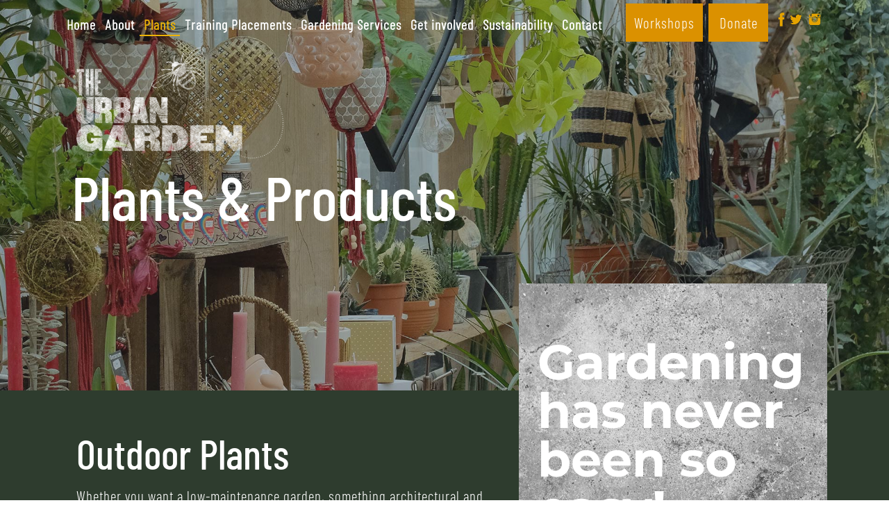

--- FILE ---
content_type: text/html
request_url: https://www.theurbangarden.org.uk/plants-and-products.html
body_size: 9395
content:
<!DOCTYPE html>
<html>
<head>
	<meta http-equiv="Content-Type" content="text/html; charset=UTF-8"/>
	<title>Plants & Products | The Urban Garden | Garden Centre Bath | Plants and garden products for all types of urban spaces</title>
	<meta property="og:title" content="Plants & Products | The Urban Garden | Garden Centre Bath | Plants and garden products for all types of urban spaces" />
	<meta property="og:description" content="Whether you want a low-maintenance garden, something architectural and stylish, or simply year-round colour, we can help. We source our plants from the B&NES Council nursery team, who grow many of them on site, so they have only travelled a few metres to get here. "/>
	<meta property="og:url" content="http://www.theurbangarden.org.uk/plants-and-products.html" />
	<meta property="og:image" content="https://images8.design-editor.com/95/9556018/3958/56EC2CD0-1B3E-8A9D-FFB9-7ABC7DBF42FD.png" />
<meta name="viewport" content="width=device-width, initial-scale=1" />
	<link rel="stylesheet" type="text/css" href="//global.design-editor.com/v8/base.min.css?v=976318917"/>
	<link rel="stylesheet" type="text/css" href="https://global.webydo.com/fancybox/jquery.fancybox.new.min.css"/>
	<link rel="stylesheet" type="text/css" href="/IP_Master_PT_RTL.master.css?v=976318917"/>
	<link rel="stylesheet" type="text/css" href="/plants-and-products.css?v=976318917"/>
	<link rel="stylesheet" type="text/css" href="https://fonts-api.webydo.com/css?family=Montserrat:400,700&subset=latin,cyrillic-ext,greek-ext,greek,latin-ext,hebrew,cyrillic"/>
	<link rel="stylesheet" type="text/css" href="https://fonts-api.webydo.com/css?family=Open Sans:300,300italic,400,italic,600,600italic,700,700italic,800,800italic&subset=latin,cyrillic-ext,greek-ext,greek,latin-ext,hebrew,cyrillic"/>
	<link rel="icon" href="//images8.design-editor.com/95/9556018/3958/861F07FD-D3F2-C5A2-D040-61DA08B1D1E7.jpg" type="image/x-icon"/>
	<link rel="shortcut icon" href="//images8.design-editor.com/95/9556018/3958/861F07FD-D3F2-C5A2-D040-61DA08B1D1E7.jpg" type="image/x-icon"/>
<script type="text/javascript" src="//code.jquery.com/jquery-1.7.2.min.js"></script>
<!-- 12/17/2025 9:18:05 AM -->
<!-- ------------------------------------ Widgets Begin ------------------------------------ -->
<meta http-equiv="X-UA-Compatible" content="IE=edge">
<meta charset="UTF-8">
<meta name="viewport" content="width=device-width, initial-scale=1">
<link rel="stylesheet" type="text/css" href="//fonts-api.webydo.com/css?family=Oswald" /><link rel="stylesheet" type="text/css" href="//fonts-api.webydo.com/css?family=Oswald" />
<link rel="stylesheet" type="text/css" href="//fonts-api.webydo.com/css?family=Open Sans:300,300italic,400,italic,600,600italic,700,700italic,800,800italic&subset=latin,cyrillic-ext,greek-ext,greek,latin-ext,hebrew,cyrillic">
<link rel="stylesheet" type="text/css" href="//fonts-api.webydo.com/css?family=Oswald" /><link rel="stylesheet" type="text/css" href="//fonts-api.webydo.com/css?family=Oswald" /><link rel="stylesheet" type="text/css" href="//fonts-api.webydo.com/css?family=Oswald" />
<link rel="stylesheet" type="text/css" href="//fonts-api.webydo.com/css?family=Open Sans:300,300italic,400,italic,600,600italic,700,700italic,800,800italic&subset=latin,cyrillic-ext,greek-ext,greek,latin-ext,hebrew,cyrillic">
<script>
</script>
<style>
</style>
<link rel="stylesheet" type="text/css" href="//fonts-api.webydo.com/css?family=Open Sans:300,300italic,400,italic,600,600italic,700,700italic,800,800italic&subset=latin,cyrillic-ext,greek-ext,greek,latin-ext,hebrew,cyrillic">
<link rel="stylesheet" type="text/css" href="//fonts-api.webydo.com/css?family=Open Sans:300,300italic,400,italic,600,600italic,700,700italic,800,800italic&subset=latin,cyrillic-ext,greek-ext,greek,latin-ext,hebrew,cyrillic">
<link rel="stylesheet" type="text/css" href="//fonts-api.webydo.com/css?family=Oswald" />
<link rel="stylesheet" type="text/css" href="//fonts-api.webydo.com/css?family=Open Sans:300,300italic,400,italic,600,600italic,700,700italic,800,800italic&subset=latin,cyrillic-ext,greek-ext,greek,latin-ext,hebrew,cyrillic">
<link rel="stylesheet" type="text/css" href="//fonts-api.webydo.com/css?family=Oswald" />
<link rel="stylesheet" type="text/css" href="//fonts-api.webydo.com/css?family=Open Sans:300,300italic,400,italic,600,600italic,700,700italic,800,800italic&subset=latin,cyrillic-ext,greek-ext,greek,latin-ext,hebrew,cyrillic">
<script>
</script>
<style>
</style><link rel="stylesheet" type="text/css" href="//fonts-api.webydo.com/css?family=Oswald" /><link rel="stylesheet" type="text/css" href="//fonts-api.webydo.com/css?family=Oswald" /><link rel="stylesheet" type="text/css" href="//fonts-api.webydo.com/css?family=Oswald" />
<!-- ------------------------------------ Widgets End ------------------------------------ -->
	<link rel="stylesheet" type="text/css" href="//global.design-editor.com/v8/main.min.css?v=_STAGING-Publisher_20180327.1"/>
	<link rel="stylesheet" type="text/css" href="https://fonts-api.webydo.com/earlyaccess/alefhebrew.css"/>
<script type="text/javascript" src="//global.design-editor.com/v8/skrollr.min.js?v=_STAGING-Publisher_20180327.1"></script>
<script src="https://dev-global.webydo.com/v8/script.min.js?v=_STAGING-Publisher_20180327.1"></script>
	<meta name="description" content="Whether you want a low-maintenance garden, something architectural and stylish, or simply year-round colour, we can help. We source our plants from the B&NES Council nursery team, who grow many of them on site, so they have only travelled a few metres to get here. "/>
<meta name="format-detection" content="telephone=no">
<meta name="format-detection" content="email=no">

<meta property="og:image” content="https://images8.design-editor.com/95/9556018/3958%2fA36F9378-3EE0-D15F-C6E5-C88C1BF99799.png_650" />
<meta property="og:title" content=“The Urban Garden | Garden Centre Bath | Plants and garden products for all types of urban spaces“ />

<meta property="og:description" 
  content="We specialise in stylish plants and garden products for all types of urban spaces. Whether you have an outdoor garden, a terrace, or just room for a couple of houseplants, we have the plants for you." />


<style>
@font-face {font-family:BarlowCondensed-Medium;src: url(https://files8.design-editor.com/95/9556018/UploadedFiles/3C075566-916D-A215-1F0C-D8E7A2E41AC5.ttf);}
@font-face {font-family:BarlowCondensed-Thin;src: url(https://files8.design-editor.com/95/9556018/UploadedFiles/E4965E4E-7990-D03A-C012-724BE0BDB8E3.ttf);}
@font-face {font-family:BarlowCondensed-Light;src: url(https://files8.design-editor.com/95/9556018/UploadedFiles/6F85CF77-4065-BEC7-C7A8-FC9420D6C6C0.ttf);}
@font-face {font-family:BarlowCondensed-SemiBold;src: url(https://files8.design-editor.com/95/9556018/UploadedFiles/3045C307-CBD5-05AF-06D3-CBF0BD330377.ttf);}
@font-face {font-family:BarlowCondensed-Bold;src: url(https://files8.design-editor.com/95/9556018/UploadedFiles/BD2D94BE-79F2-1728-FA7C-2DDE65D6B202.ttf);}
</style>


	<script type="text/javascript"> var gaJsHost = (("https:" == document.location.protocol) ? "https://" : "http://");document.write(unescape("%3Cscript src='" + gaJsHost + "stats.g.doubleclick.net/dc.js' type='text/javascript'%3E%3C/script%3E"));</script><script type="text/javascript">try {var pageTracker = _gat._getTracker("UA-157295445-1");pageTracker._trackPageview();} catch(err) {}</script>
<script type="text/javascript" src="//global.webydo.com/fancybox/jquery.fancybox.min.js"></script>
</head>
<body style='display:none'>

<div id='skrollr-body'>
<input type="hidden" class="bp_data" data-bp="landscape" data-value="480"  data-startsfrom="767" /><input type="hidden" class="bp_data" data-bp="pc" data-value="1100" /><div id='generalSitebackgroundDiv' class='generalSitebackgroundDiv'></div><div id='innerMainPanel0' class='innerMainPanel0'></div>	<div id='mainMainPanel0' class='dataTypeMainPanel mainMainPanel0' data-type='MainPanel'>

	<div id='mainShape24__Shape24_Shape66584'   data-id='mainShape24' class='dataTypeShape  mainShape24    mainShape' data-type='Shape' ></div>

		<header><div id='mainMainRow1' class='dataTypeMainRow mainMainRow1 ' data-type='MainRow'>
			<div id='mainMainContent2' class='dataTypeMainContent mainMainContent2' data-type='MainContent'></div>
		</div></header>
		<main><div id='mainMainRow3' class='dataTypeMainRow mainMainRow3 ' data-type='MainRow'>
			<div id='mainMainContent4' class='dataTypeMainContent mainMainContent4 ContentHeight' data-type='MainContent'>		<div id='innerShape55__Shape55'   data-id='innerShape55' class='dataTypeShape  innerShape55  fit_to_bg_new  ' data-type='Shape' ></div>
		<div id='innerShape62__Shape62'   data-id='innerShape62' class='dataTypeShape  innerShape62  fit_to_bg_new  ' data-type='Shape' ></div>
		<div id='innerImage70__Image70' data-id='innerImage70' data-type='Image' class='dataTypeImage  innerImage70   '><img data-image-fitting-type='3' data-image-position-type='' width="348" height="249"   style="position:absolute;width:348;height:249;left:0px;top:0px" alt="The Urban Garden | Garden Centre Bath" title="The Urban Garden | Garden Centre Bath" src="//images8.design-editor.com/95/9556018/3958%2f8BF280C6-42AB-22F2-6F8B-2CE836A226B9.png_400"    ></div>
		<div     id='innerText71__Text71_Text10160646' data-id='innerText71' style='opacity:1;' data-type="text" class='dataTypeText  inner_text innerText71   text_editor_resets' ><div  class='innerText71_ContentDiv'><h1 class="Page-Title ospfxwd07da9690aca7709266834a3eb71b3a3ossfx">Plants &amp; Products</h1></div><div class='text_caption_background' style='background-color:transparent;opacity:1;opacity:1;position:absolute;left:0;bottom:0;top:0;right:0;z-index:-1;'></div></div>
		<div     id='innerText73__Text73' data-id='innerText73' style='opacity:1;' data-type="text" class='dataTypeText  inner_text innerText73   text_editor_resets' ><div  class='innerText73_ContentDiv'><p class="Normal ospfxw9ab3b1026321985107809ac854cd5474ossfx">They are a great way of bringing the outdoors in, even if you have a small outside garden.</p><p class="Normal ospfxwa83b98ae1756018c78b68b0e46f20c32ossfx">&nbsp;</p><p class="Normal ospfxw51d8fb11c8bc171c8b2184131ded2d75ossfx">Our glasshouse contains a jungle of plants, tumbling off the shelves and dripping from the ceiling.&nbsp; Take a wander through and see what you find.</p></div><div class='text_caption_background' style='background-color:transparent;opacity:1;opacity:1;position:absolute;left:0;bottom:0;top:0;right:0;z-index:-1;'></div></div>
		<div     id='innerText75__Text75_Text1988015' data-id='innerText75' style='opacity:1;' data-type="text" class='dataTypeText  inner_text innerText75   text_editor_resets' ><div  class='innerText75_ContentDiv'><h2 class="Title ospfxwd339c67a0ca0f43e37e5cb26836a0b27ossfx">Pots &ndash; A stylish range of outdoor containers and indoor pots, in various sizes</h2><p class="Title ospfxw0d917a4f0b675ad82f689dc4b7f72021ossfx">&nbsp;</p><h2 class="Title ospfxwf248aaad13efac6a56a472bc7ab86645ossfx">Peat-free compost &ndash; Hand filled onsite into reusable sacks, to help reduce plastic waste</h2><h2 class="Title ospfxw2da8db11d7f8fd9cc1b99cccc4e11d74ossfx">&nbsp;</h2><h2 class="Title ospfxwb9f427a435bfe72c67d09194061bb743ossfx">Bird feed &ndash;&nbsp;a classic no grow, no waste mix</h2><h2 class="Title ospfxw238aef9b0f22df7dc0100540d87b0d9fossfx">&nbsp;</h2><h2 class="Title ospfxwd2709bdaaeea1408b70ab5d719bec287ossfx">Organic fertilisers</h2><h2 class="Title ospfxw6b630c60762e8f1a663f9e118ce3b19cossfx">&nbsp;</h2><h2 class="Title ospfxw62085ed4ccd89c09a158c2e4df0679a7ossfx">A range of sundry items and unusual garden ornaments</h2><h2 class="Title ospfxw57b1434d82ac49111397e3c5cd7355feossfx">&nbsp;</h2><h2 class="Title ospfxwec0deb6d79340f2e89de8a66d61c1dcfossfx">Seasonal plant gifts</h2><p><span style="display: none;" id="cke_bm_1789E">&nbsp;</span>&nbsp;</p><p class="Normal ospfxw099a41d0afd4799626e94c3791b68320ossfx">​</p></div><div class='text_caption_background' style='background-color:transparent;opacity:1;opacity:1;position:absolute;left:0;bottom:0;top:0;right:0;z-index:-1;'></div></div>
		<div id='innerShape80__Shape80'   data-id='innerShape80' class='dataTypeShape  innerShape80  fit_to_bg_new  ' data-type='Shape' ></div>
		<div     id='innerText81__Text81_Text13903505' data-id='innerText81' style='opacity:1;' data-type="text" class='dataTypeText  inner_text innerText81   text_editor_resets' ><div  class='innerText81_ContentDiv'><p class="Normal ospfxw7beeb1ee0c4c0a2dfbbc5c6c9526136bossfx">Whether you want a low-maintenance garden, something architectural and stylish, or simply year-round colour, we can help. We source our plants from the B&amp;NES Council nursery team, who grow many of them on site, so they have only travelled a few metres to get here.<span id="cke_bm_873C" style="display: none;">&nbsp;</span></p></div><div class='text_caption_background' style='background-color:transparent;opacity:1;opacity:1;position:absolute;left:0;bottom:0;top:0;right:0;z-index:-1;'></div></div>
		<div     id='innerText82__Text82_Text4276808' data-id='innerText82' style='opacity:1;' data-type="text" class='dataTypeText  inner_text innerText82   text_editor_resets' ><div  class='innerText82_ContentDiv'><h1 class="Page-Title ospfxw7ab44b489fe80ead548cf2c94cde93ecossfx">Our selection includes some unusual annuals, striking perennials, edibles and herbs.&nbsp; We also specialise in container grown plants for window boxes and small courtyard gardens.</h1><p><span id="cke_bm_918C" style="display: none;">&nbsp;</span>&nbsp;</p></div><div class='text_caption_background' style='background-color:transparent;opacity:1;opacity:1;position:absolute;left:0;bottom:0;top:0;right:0;z-index:-1;'></div></div>
		<div id='innerShape83__Shape83'   data-id='innerShape83' class='dataTypeShape backgroundAttachmentFixed innerShape83  fit_to_bg_new  ' data-type='Shape' ></div>

		<div     id='innerText87__Text87_Text76884015' data-id='innerText87' style='opacity:1;' data-type="text" class='dataTypeText  inner_text innerText87   text_editor_resets' ><div  class='innerText87_ContentDiv'><h1 class="Page-Title ospfxw586e578db58a753818903f722b162216ossfx">We all love a houseplant or two (or ten!)<span id="cke_bm_1483C" style="display: none;">&nbsp;</span></h1></div><div class='text_caption_background' style='background-color:transparent;opacity:1;opacity:1;position:absolute;left:0;bottom:0;top:0;right:0;z-index:-1;'></div></div>
		<div id='innerShape89__Shape89_Shape20358818'   data-id='innerShape89' class='dataTypeShape  innerShape89  fit_to_bg_new  ' data-type='Shape' ></div>
		<div id='innerShape90__Shape90'   data-id='innerShape90' class='dataTypeShape  innerShape90    ' data-type='Shape' ></div>
		<div id='innerShape137__Shape137_Shape2961063'   data-id='innerShape137' class='dataTypeShape  innerShape137  fit_to_bg_new  ' data-type='Shape' ></div>
		<div id='innerShape138__Shape138_Shape25240066'   data-id='innerShape138' class='dataTypeShape  innerShape138  fit_to_bg_new  ' data-type='Shape' ></div>
		<div id='innerShape139__Shape139'   data-id='innerShape139' class='dataTypeShape  innerShape139  fit_to_bg_new  ' data-type='Shape' ></div>

		<div id='innerImage141__Image141' data-id='innerImage141' data-type='Image' class='dataTypeImage  innerImage141   '><img data-image-fitting-type='3' data-image-position-type='' width="444" height="667"   style="position:absolute;width:444;height:667;left:0px;top:0px" alt="The Urban Garden | Garden Centre Bath" title="The Urban Garden | Garden Centre Bath" src="//images8.design-editor.com/95/9556018/3958%2f73B80AFB-F415-29B9-699C-2BF838C9E051.jpg"    ></div>
		<div id='innerShape143__Shape143'   data-id='innerShape143' class='dataTypeShape  innerShape143    ' data-type='Shape' ></div>
		<div id='innerMagicWidget145__MagicWidget145' data-currentPageName='plants-and-products' data-categoryName='Button' data-currentSiteId='9556018' data-widgetkey='1034' data-id='innerMagicWidget145'  class='dataTypeMagicWidget innerMagicWidget145   pointer ' onclick='scrollToElement("mainShape70",event);'data-type='MagicWidget'><div class="wrapper_innerMagicWidget145_ey">
   <div class="button_innerMagicWidget145_ey innerMagicWidget145_ey hvr-fade_innerMagicWidget145_ey innerMagicWidget145_ey  "><a class="text_innerMagicWidget145_ey White-Button">CONTACT US</a></div>
</div></div>
		<div id='innerMagicWidget147__MagicWidget147_MagicWidget838656128' data-currentPageName='plants-and-products' data-categoryName='Button' data-currentSiteId='9556018' data-widgetkey='1034' data-id='innerMagicWidget147'  class='dataTypeMagicWidget innerMagicWidget147   pointer ' onclick='scrollToElement("mainShape70",event);'data-type='MagicWidget'><div class="wrapper_innerMagicWidget147_ey">
   <div class="button_innerMagicWidget147_ey innerMagicWidget147_ey hvr-fade_innerMagicWidget147_ey innerMagicWidget147_ey  "><a class="text_innerMagicWidget147_ey White-Button">CONTACT US</a></div>
</div></div>
		<div id='innerImage153__Image153_Image14964077' data-id='innerImage153' data-type='Image' class='dataTypeImage  innerImage153   '><img data-image-fitting-type='3' data-image-position-type='' width="450" height="330"   style="position:absolute;width:450;height:330;left:0px;top:0px" alt="The Urban Garden | Garden Centre Bath" title="The Urban Garden | Garden Centre Bath" src="//images8.design-editor.com/95/9556018/3958%2fAEF61FA6-B487-ECBE-6E0D-22436A008AD4.png_850"    ></div>
		<div id='innerImage155__Image155' data-id='innerImage155' data-type='Image' class='dataTypeImage  innerImage155   '><img data-image-fitting-type='3' data-image-position-type='' width="80" height="80"   style="position:absolute;width:80;height:80;left:0px;top:0px" alt="" title="" src="//images8.design-editor.com/95/9556018/3958%2fEBC5CBF4-7E34-320E-360A-77514E66D6B9.png_400"    ></div>
		<div     id='innerText156__Text156_Text110704181' data-id='innerText156' style='opacity:1;' data-type="text" class='dataTypeText  inner_text innerText156   text_editor_resets' ><div  class='innerText156_ContentDiv'><h2 class="Title ospfxw9951b837476caef8b15723aeadefd239ossfx">Gardening has never been so easy!</h2><h2 class="Title ospfxw26b0fecbd3656d96beb7534a4151e734ossfx">&nbsp;</h2><h2 class="Title ospfxw8315955d2d5eeec04033c0cb92660625ossfx"><br><span id="cke_bm_1116C" style="display: none;">&nbsp;</span></h2></div><div class='text_caption_background' style='background-color:transparent;opacity:1;opacity:1;position:absolute;left:0;bottom:0;top:0;right:0;z-index:-1;'></div></div>

		<div     id='innerText173__Text173_Text1545600870' data-id='innerText173' style='opacity:1;' data-type="text" class='dataTypeText  inner_text innerText173   text_editor_resets' ><div  class='innerText173_ContentDiv'><h1 class="Page-Title ospfxwf1fc360c08760545582c31c3a06e50a4ossfx">Outdoor Plants<span id="cke_bm_1364C" style="display: none;">&nbsp;</span></h1></div><div class='text_caption_background' style='background-color:transparent;opacity:1;opacity:1;position:absolute;left:0;bottom:0;top:0;right:0;z-index:-1;'></div></div>
		<div     id='innerText174__Text174_Text606936871' data-id='innerText174' style='opacity:1;' data-type="text" class='dataTypeText  inner_text innerText174   text_editor_resets' ><div  class='innerText174_ContentDiv'><h1 class="Page-Title ospfxw84a830fbdc16ad5ebef13c1011277d7aossfx">Houseplants&nbsp;<span id="cke_bm_1404C" style="display: none;"> </span></h1></div><div class='text_caption_background' style='background-color:transparent;opacity:1;opacity:1;position:absolute;left:0;bottom:0;top:0;right:0;z-index:-1;'></div></div>
		<div     id='innerText175__Text175_Text32264880' data-id='innerText175' style='opacity:1;' data-type="text" class='dataTypeText  inner_text innerText175   text_editor_resets' ><div  class='innerText175_ContentDiv'><h1 class="Page-Title ospfxwf2a7b561051c4eb097582af1c9f3a55bossfx">Everything else we sell<span id="cke_bm_1739C" style="display: none;">&nbsp;</span></h1></div><div class='text_caption_background' style='background-color:transparent;opacity:1;opacity:1;position:absolute;left:0;bottom:0;top:0;right:0;z-index:-1;'></div></div>
		<div id='innerShape176__Shape176_Shape40749136'   data-id='innerShape176' class='dataTypeShape  innerShape176    ' data-type='Shape' ></div>
		<div id='innerImage179__Image179' data-id='innerImage179' data-type='Image' class='dataTypeImage  innerImage179   '><img data-image-fitting-type='3' data-image-position-type='' width="964" height="590"   style="position:absolute;width:964;height:590;left:0px;top:0px" alt="The Urban Garden | Garden Centre Bath" title="The Urban Garden | Garden Centre Bath" src="//images8.design-editor.com/95/9556018/3958%2fB995DC0D-6503-BD48-1C9C-5A5738A48114.jpg"    ></div>

				<div id='mainImage78__Image78_Image593422115' data-id='mainImage78' data-type='Image' class='dataTypeImage  mainImage78   '><img data-image-fitting-type='3' data-image-position-type='' width="236" height="127"   style="position:absolute;width:236;height:127;left:0px;top:0px" alt="The Urban Garden | Garden Centre Bath" title="The Urban Garden | Garden Centre Bath" src="//images8.design-editor.com/95/9556018/3958%2f1638CB50-D10D-E229-1AA3-E167EDB9C932.png_400"    ></div>
				<div id='mainMagicWidget80__MagicWidget80_MagicWidget4551241324' data-widgetkey='1186' data-id='mainMagicWidget80'  class='dataTypeMagicWidget mainMagicWidget80   pointer ' onclick='window.open("https://www.instagram.com/urbangardenbath/","_blank")'data-type='MagicWidget'><div class="grid-mainMagicWidget80_ey">     <figure class="effect-no-effect-mainMagicWidget80_ey">        <img id="img_mainMagicWidget80_ey" src="//images8.design-editor.com/95/9556018/3958/B659C65F-A610-9CD0-ABA6-202D2FAD490E.png" alt=" " title=" " class="lazyload">                 <figcaption class="figcaption-no-effect-mainMagicWidget80_ey">           <div class="figcaption-son-no-effect-mainMagicWidget80_ey">              <p class="default">  <span class="default">  </span></p>              <p class="default">  </p>           </div>        </figcaption>     </figure>  </div></div>
				<div id='mainMagicWidget81__MagicWidget81_MagicWidget8574401331' data-widgetkey='1186' data-id='mainMagicWidget81'  class='dataTypeMagicWidget mainMagicWidget81   pointer ' onclick='window.open("https://twitter.com/urbangardenbath","_blank")'data-type='MagicWidget'><div class="grid-mainMagicWidget81_ey">     <figure class="effect-no-effect-mainMagicWidget81_ey">        <img id="img_mainMagicWidget81_ey" src="//images8.design-editor.com/95/9556018/3958/E8109062-1F1D-D9BD-DF6B-47BEF05F717F.png" alt=" " title=" " class="lazyload">                 <figcaption class="figcaption-no-effect-mainMagicWidget81_ey">           <div class="figcaption-son-no-effect-mainMagicWidget81_ey">              <p class="default">  <span class="default">  </span></p>              <p class="default">  </p>           </div>        </figcaption>     </figure>  </div></div>
				<div id='mainMagicWidget82__MagicWidget82_MagicWidget3264621342' data-widgetkey='1186' data-id='mainMagicWidget82'  class='dataTypeMagicWidget mainMagicWidget82   pointer ' onclick='window.open("https://www.facebook.com/TheUrbanGardenBath","_blank")'data-type='MagicWidget'><div class="grid-mainMagicWidget82_ey">     <figure class="effect-no-effect-mainMagicWidget82_ey">        <img id="img_mainMagicWidget82_ey" src="//images8.design-editor.com/95/9556018/3958/403D243B-FEE5-0274-95C9-C53CD1FE03F6.png" alt=" " title=" " class="lazyload">                 <figcaption class="figcaption-no-effect-mainMagicWidget82_ey">           <div class="figcaption-son-no-effect-mainMagicWidget82_ey">              <p class="default">  <span class="default">  </span></p>              <p class="default">  </p>           </div>        </figcaption>     </figure>  </div></div>
				<div id='mainMagicWidget83__MagicWidget83_MagicWidget2906281381' data-widgetkey='1700' data-id='mainMagicWidget83'  class='dataTypeMagicWidget mainMagicWidget83    ' data-type='MagicWidget'><div class="main9556018_0_MagicWidget83_ey div div--menu" id="main9556018_0_MagicWidget83_ey_menu">
   <nav id="main9556018_0_MagicWidget83_ey_nav" class="menu--ferdinand contentshadow_main9556018_0_MagicWidget83_ey horizontal menu-direction-ltr width-auto">
      <ul class="main9556018_0_MagicWidget83_ey menu__list">
         <li onmouseover="setIconImage(this,'hover')" data-mouseover="//images8.design-editor.com/93/9344012/3958/B71E9F65-B249-E857-9CC9-7FE2029109CD.png" onmouseout="setIconImage(this,'normal')" data-mouseout="//images8.design-editor.com/93/9344012/3958/2A4D8072-B26B-4E2B-14B7-7A77BB539B2E.png" onclick="doItemClick(this)" ontouchstart="doHandleTouch(this)" class="main9556018_0_MagicWidget83_ey na_455769 menu__item dropdown auto">
            <a href="/" class="menu__link center direction-ltr iconposition-left rubrica-align-con-center">
               <div class="main9556018_0_MagicWidget83_ey_rubrica rubrica-align-center">                          <span class="icon-text-wrap icon-wrap Normal">                              <span class="icon" style="background-image: url(//images8.design-editor.com/93/9344012/3958/2A4D8072-B26B-4E2B-14B7-7A77BB539B2E.png)" title="Home"></span>                          </span>                          <span class="icon-text-wrap text-wrap Normal ltr">                              <span dir="auto" class="menu__helper">Home</span>                          </span>                      </div>
            </a>
            
                          
         </li><li onmouseover="setIconImage(this,'hover')" data-mouseover="//images8.design-editor.com/93/9344012/3958/B71E9F65-B249-E857-9CC9-7FE2029109CD.png" onmouseout="setIconImage(this,'normal')" data-mouseout="//images8.design-editor.com/93/9344012/3958/2A4D8072-B26B-4E2B-14B7-7A77BB539B2E.png" onclick="doItemClick(this)" ontouchstart="doHandleTouch(this)" class="main9556018_0_MagicWidget83_ey na_3655829 menu__item dropdown auto">
            <a href="about-us.html" class="menu__link center direction-ltr iconposition-left rubrica-align-con-center">
               <div class="main9556018_0_MagicWidget83_ey_rubrica rubrica-align-center">                          <span class="icon-text-wrap icon-wrap Normal">                              <span class="icon" style="background-image: url(//images8.design-editor.com/93/9344012/3958/2A4D8072-B26B-4E2B-14B7-7A77BB539B2E.png)" title="About"></span>                          </span>                          <span class="icon-text-wrap text-wrap Normal ltr">                              <span dir="auto" class="menu__helper">About</span>                          </span>                      </div>
            </a>
            
                          
         </li><li onmouseover="setIconImage(this,'hover')" data-mouseover="//images8.design-editor.com/93/9344012/3958/B71E9F65-B249-E857-9CC9-7FE2029109CD.png" onmouseout="setIconImage(this,'normal')" data-mouseout="//images8.design-editor.com/93/9344012/3958/2A4D8072-B26B-4E2B-14B7-7A77BB539B2E.png" onclick="doItemClick(this)" ontouchstart="doHandleTouch(this)" class="main9556018_0_MagicWidget83_ey active menu__item dropdown auto">
            <a href="plants-and-products.html" class="menu__link center direction-ltr iconposition-left rubrica-align-con-center">
               <div class="main9556018_0_MagicWidget83_ey_rubrica rubrica-align-center">                          <span class="icon-text-wrap icon-wrap Normal">                              <span class="icon" style="background-image: url(//images8.design-editor.com/93/9344012/3958/2A4D8072-B26B-4E2B-14B7-7A77BB539B2E.png)" title="Plants"></span>                          </span>                          <span class="icon-text-wrap text-wrap Normal ltr">                              <span dir="auto" class="menu__helper">Plants</span>                          </span>                      </div>
            </a>
            
                          
         </li><li onmouseover="setIconImage(this,'hover')" data-mouseover="//images8.design-editor.com/93/9344012/3958/B71E9F65-B249-E857-9CC9-7FE2029109CD.png" onmouseout="setIconImage(this,'normal')" data-mouseout="//images8.design-editor.com/93/9344012/3958/2A4D8072-B26B-4E2B-14B7-7A77BB539B2E.png" onclick="doItemClick(this)" ontouchstart="doHandleTouch(this)" class="main9556018_0_MagicWidget83_ey na_3655831 menu__item dropdown auto">
            <a href="training.html" class="menu__link center direction-ltr iconposition-left rubrica-align-con-center">
               <div class="main9556018_0_MagicWidget83_ey_rubrica rubrica-align-center">                          <span class="icon-text-wrap icon-wrap Normal">                              <span class="icon" style="background-image: url(//images8.design-editor.com/93/9344012/3958/2A4D8072-B26B-4E2B-14B7-7A77BB539B2E.png)" title="Training  Placements"></span>                          </span>                          <span class="icon-text-wrap text-wrap Normal ltr">                              <span dir="auto" class="menu__helper">Training  Placements</span>                          </span>                      </div>
            </a>
            
                          
         </li><li onmouseover="setIconImage(this,'hover')" data-mouseover="//images8.design-editor.com/93/9344012/3958/B71E9F65-B249-E857-9CC9-7FE2029109CD.png" onmouseout="setIconImage(this,'normal')" data-mouseout="//images8.design-editor.com/93/9344012/3958/2A4D8072-B26B-4E2B-14B7-7A77BB539B2E.png" onclick="doItemClick(this)" ontouchstart="doHandleTouch(this)" class="main9556018_0_MagicWidget83_ey na_3827517 menu__item dropdown auto">
            <a href="gardening-services.html" class="menu__link center direction-ltr iconposition-left rubrica-align-con-center">
               <div class="main9556018_0_MagicWidget83_ey_rubrica rubrica-align-center">                          <span class="icon-text-wrap icon-wrap Normal">                              <span class="icon" style="background-image: url(//images8.design-editor.com/93/9344012/3958/2A4D8072-B26B-4E2B-14B7-7A77BB539B2E.png)" title="Gardening Services"></span>                          </span>                          <span class="icon-text-wrap text-wrap Normal ltr">                              <span dir="auto" class="menu__helper">Gardening Services</span>                          </span>                      </div>
            </a>
            
                          
         </li><li onmouseover="setIconImage(this,'hover')" data-mouseover="//images8.design-editor.com/93/9344012/3958/B71E9F65-B249-E857-9CC9-7FE2029109CD.png" onmouseout="setIconImage(this,'normal')" data-mouseout="//images8.design-editor.com/93/9344012/3958/2A4D8072-B26B-4E2B-14B7-7A77BB539B2E.png" onclick="doItemClick(this)" ontouchstart="doHandleTouch(this)" class="main9556018_0_MagicWidget83_ey na_3656073 menu__item dropdown auto">
            <a href="get-involved.html" class="menu__link center direction-ltr iconposition-left rubrica-align-con-center">
               <div class="main9556018_0_MagicWidget83_ey_rubrica rubrica-align-center">                          <span class="icon-text-wrap icon-wrap Normal">                              <span class="icon" style="background-image: url(//images8.design-editor.com/93/9344012/3958/2A4D8072-B26B-4E2B-14B7-7A77BB539B2E.png)" title="Get involved"></span>                          </span>                          <span class="icon-text-wrap text-wrap Normal ltr">                              <span dir="auto" class="menu__helper">Get involved</span>                          </span>                      </div>
            </a>
            
                          
         </li><li onmouseover="setIconImage(this,'hover')" data-mouseover="//images8.design-editor.com/93/9344012/3958/B71E9F65-B249-E857-9CC9-7FE2029109CD.png" onmouseout="setIconImage(this,'normal')" data-mouseout="//images8.design-editor.com/93/9344012/3958/2A4D8072-B26B-4E2B-14B7-7A77BB539B2E.png" onclick="doItemClick(this)" ontouchstart="doHandleTouch(this)" class="main9556018_0_MagicWidget83_ey na_3656060 menu__item dropdown auto">
            <a href="sustainability.html" class="menu__link center direction-ltr iconposition-left rubrica-align-con-center">
               <div class="main9556018_0_MagicWidget83_ey_rubrica rubrica-align-center">                          <span class="icon-text-wrap icon-wrap Normal">                              <span class="icon" style="background-image: url(//images8.design-editor.com/93/9344012/3958/2A4D8072-B26B-4E2B-14B7-7A77BB539B2E.png)" title="Sustainability"></span>                          </span>                          <span class="icon-text-wrap text-wrap Normal ltr">                              <span dir="auto" class="menu__helper">Sustainability</span>                          </span>                      </div>
            </a>
            
                          
         </li><li onmouseover="setIconImage(this,'hover')" data-mouseover="" onmouseout="setIconImage(this,'normal')" data-mouseout="" onclick="doItemClick(this)" ontouchstart="doHandleTouch(this)" class="main9556018_0_MagicWidget83_ey menu__item dropdown auto">
            <a href="javascript:scrollToElement('mainShape70',typeof(event)!='undefined' ? event : null)" class="menu__link center direction-ltr iconposition-left rubrica-align-con-center">
               <div class="main9556018_0_MagicWidget83_ey_rubrica rubrica-align-center">                          <span class="icon-text-wrap icon-wrap Normal">                              <span class="icon" style="background-image: url()" title="Contact"></span>                          </span>                          <span class="icon-text-wrap text-wrap Normal ltr">                              <span dir="auto" class="menu__helper">Contact</span>                          </span>                      </div>
            </a>
            
                          
         </li>          
      </ul>
   </nav>
</div></div>
				<div id='mainImage84__Image84_Image741241510' data-id='mainImage84' data-type='Image' class='dataTypeImage  mainImage84   '><img data-image-fitting-type='3' data-image-position-type='' width="129" height="40"   style="position:absolute;width:129;height:40;left:0px;top:0px" alt="Follow the Bee | The Urban Garden Centre Bath" title="Follow the Bee | The Urban Garden Centre Bath" src="//images8.design-editor.com/95/9556018/3958%2fBA15CF01-0437-35BB-02BC-8CFBFD23458D.png"    ></div>
				<div id='mainMagicWidget104__MagicWidget104_MagicWidget816432' data-currentPageName='IP_Master_PT_RTL' data-categoryName='Button' data-currentSiteId='9556018' data-widgetkey='1034' data-id='mainMagicWidget104'  class='dataTypeMagicWidget mainMagicWidget104   pointer ' onclick='window.location.href="donate.html"'data-type='MagicWidget'><div class="wrapper_mainMagicWidget104_ey">
   <div class="button_mainMagicWidget104_ey mainMagicWidget104_ey hvr-fade_mainMagicWidget104_ey InPlace_mainMagicWidget104_ey  "><a class="text_mainMagicWidget104_ey White-Button">Donate </a></div>
</div></div>
				<div id='mainMagicWidget111__MagicWidget111_MagicWidget65736041' data-currentPageName='IP_Master_PT_RTL' data-categoryName='Button' data-currentSiteId='9556018' data-widgetkey='1034' data-id='mainMagicWidget111'  class='dataTypeMagicWidget mainMagicWidget111   pointer ' onclick='window.location.href="workshops.html"'data-type='MagicWidget'><div class="wrapper_mainMagicWidget111_ey">
   <div class="button_mainMagicWidget111_ey mainMagicWidget111_ey hvr-fade_mainMagicWidget111_ey InPlace_mainMagicWidget111_ey  "><a class="text_mainMagicWidget111_ey White-Button">Workshops</a></div>
</div></div>
			</div>
		</div></main>
		<footer><div id='mainMainRow5' class='dataTypeMainRow mainMainRow5 ' data-type='MainRow'>
			<div id='mainMainContent6' class='dataTypeMainContent mainMainContent6' data-type='MainContent'>		<div id='innerShape157__Shape157'   data-id='innerShape157' class='dataTypeShape  innerShape157    ' data-type='Shape' ></div>

				<a href='//www.theurbangarden.org.uk'><div id='mainImage25__Image25_Image175084076' data-id='mainImage25' data-type='Image' class='dataTypeImage  mainImage25   '><img data-image-fitting-type='3' data-image-position-type='' width="246" height="132"   style="position:absolute;width:246;height:132;left:0px;top:0px" alt="The Urban Garden | Garden Centre Bath" title="The Urban Garden | Garden Centre Bath" src="//images8.design-editor.com/95/9556018/3958%2f1638CB50-D10D-E229-1AA3-E167EDB9C932.png_400"    ></div></a>

				<div     id='mainText27__Text27_Text38437083' data-id='mainText27' style='opacity:1;' data-type="text" class='dataTypeText  inner_text mainText27   text_editor_resets' ><div  class='mainText27_ContentDiv'><h2 class="Title ospfxw74de8348c5a7e40af362306554cedfa9ossfx">Find Us:<span id="cke_bm_299C" style="display: none;">&nbsp;</span></h2></div><div class='text_caption_background' style='background-color:transparent;opacity:1;opacity:1;position:absolute;left:0;bottom:0;top:0;right:0;z-index:-1;'></div></div>

				<div     id='mainText29__Text29_Text131863888' data-id='mainText29' style='opacity:1;' data-type="text" class='dataTypeText  inner_text mainText29   text_editor_resets' ><div  class='mainText29_ContentDiv'><p class="Footer-Links ospfxw8238e2f5154cb15307c9ba85d39fdc3bossfx">Copyright &copy;&nbsp;The Urban Garden (Bath) CIC | <a target="_self" class="Footer-Links" href="privacy-cookie-policy.html">Privacy Policy</a>&nbsp;| <a target="_self" class="Footer-Links" href="https://docdro.id/9Lh4HYq">Workshop Ts &amp; Cs</a></p></div><div class='text_caption_background' style='background-color:transparent;opacity:1;opacity:1;position:absolute;left:0;bottom:0;top:0;right:0;z-index:-1;'></div></div>
				<div id='mainShape30__Shape30_Shape172706290'   data-id='mainShape30' class='dataTypeShape  mainShape30  fit_to_bg_new  ' data-type='Shape' ></div>
				<div id='mainImage31__Image31_Image6578177' data-id='mainImage31' data-type='Image' class='dataTypeImage  mainImage31   '><img data-image-fitting-type='3' data-image-position-type='' width="544" height="367"   style="position:absolute;width:544;height:367;left:0px;top:0px" alt="The Urban Garden | Garden Centre Bath" title="The Urban Garden | Garden Centre Bath" src="//images8.design-editor.com/95/9556018/3958%2fEBC5CBF4-7E34-320E-360A-77514E66D6B9.png"    ></div>
				<div id='mainImage34__Image34_Image20787126' data-id='mainImage34' data-type='Image' class='dataTypeImage  mainImage34   '><img data-image-fitting-type='3' data-image-position-type='' width="229" height="183"   style="position:absolute;width:229;height:183;left:0px;top:0px" alt="The Urban Garden | Garden Centre Bath" title="The Urban Garden | Garden Centre Bath" src="//images8.design-editor.com/95/9556018/3958%2f63A46CEC-9BF7-356F-40A8-48FA56EAA779.gif"    ></div>
				<a href='https://www.gfivedesign.co.uk/' target='_blank'><div id='mainImage35__Image35_Image188467' data-id='mainImage35' data-type='Image' class='dataTypeImage  mainImage35   '><img data-image-fitting-type='3' data-image-position-type='' width="101" height="38"   style="position:absolute;width:101;height:38;left:0px;top:0px" alt="Website by GFIVEDESIGN" title="Website by GFIVEDESIGN" src="//images8.design-editor.com/95/9556018/3958%2f6DB60122-0347-9668-C89B-800B8A841665.png"    ></div></a>
				<div id='mainImage36__Image36_Image13675234' data-id='mainImage36' data-type='Image' class='dataTypeImage  mainImage36   '><img data-image-fitting-type='3' data-image-position-type='' width="229" height="183"   style="position:absolute;width:229;height:183;left:0px;top:0px" alt="The Urban Garden" title="The Urban Garden" src="//images8.design-editor.com/95/9556018/3958%2f63A46CEC-9BF7-356F-40A8-48FA56EAA779.gif"    ></div>
				<div id='mainMagicWidget39__MagicWidget39_MagicWidget10745617' data-widgetkey='1186' data-id='mainMagicWidget39'  class='dataTypeMagicWidget mainMagicWidget39   pointer ' onclick='window.open("https://www.facebook.com/TheUrbanGardenBath","_blank")'data-type='MagicWidget'><div class="grid-mainMagicWidget39_ey">     <figure class="effect-no-effect-mainMagicWidget39_ey">        <img id="img_mainMagicWidget39_ey" src="//images8.design-editor.com/95/9556018/3958/403D243B-FEE5-0274-95C9-C53CD1FE03F6.png" alt=" " title=" " class="lazyload">                 <figcaption class="figcaption-no-effect-mainMagicWidget39_ey">           <div class="figcaption-son-no-effect-mainMagicWidget39_ey">              <p class="default">  <span class="default">  </span></p>              <p class="default">  </p>           </div>        </figcaption>     </figure>  </div></div>
				<div id='mainMagicWidget40__MagicWidget40_MagicWidget117612037' data-widgetkey='1186' data-id='mainMagicWidget40'  class='dataTypeMagicWidget mainMagicWidget40   pointer ' onclick='window.open("https://twitter.com/urbangardenbath","_blank")'data-type='MagicWidget'><div class="grid-mainMagicWidget40_ey">     <figure class="effect-no-effect-mainMagicWidget40_ey">        <img id="img_mainMagicWidget40_ey" src="//images8.design-editor.com/95/9556018/3958/E8109062-1F1D-D9BD-DF6B-47BEF05F717F.png" alt=" " title=" " class="lazyload">                 <figcaption class="figcaption-no-effect-mainMagicWidget40_ey">           <div class="figcaption-son-no-effect-mainMagicWidget40_ey">              <p class="default">  <span class="default">  </span></p>              <p class="default">  </p>           </div>        </figcaption>     </figure>  </div></div>
				<div id='mainMagicWidget41__MagicWidget41_MagicWidget7007446' data-widgetkey='1186' data-id='mainMagicWidget41'  class='dataTypeMagicWidget mainMagicWidget41   pointer ' onclick='window.open("https://www.instagram.com/urbangardenbath/","_blank")'data-type='MagicWidget'><div class="grid-mainMagicWidget41_ey">     <figure class="effect-no-effect-mainMagicWidget41_ey">        <img id="img_mainMagicWidget41_ey" src="//images8.design-editor.com/95/9556018/3958/B659C65F-A610-9CD0-ABA6-202D2FAD490E.png" alt=" " title=" " class="lazyload">                 <figcaption class="figcaption-no-effect-mainMagicWidget41_ey">           <div class="figcaption-son-no-effect-mainMagicWidget41_ey">              <p class="default">  <span class="default">  </span></p>              <p class="default">  </p>           </div>        </figcaption>     </figure>  </div></div>
				<div id='mainImage46__Image46_Image3642495' data-id='mainImage46' data-type='Image' class='dataTypeImage  mainImage46   '><img data-image-fitting-type='3' data-image-position-type='' width="771" height="568"   style="position:absolute;width:771;height:568;left:0px;top:0px" alt="The Urban Garden | Garden Centre Bath" title="The Urban Garden | Garden Centre Bath" src="//images8.design-editor.com/95/9556018/3958%2fAEF61FA6-B487-ECBE-6E0D-22436A008AD4.png_850"    ></div>

				<div     id='mainText68__Text68_Text3050139' data-id='mainText68' style='opacity:1;' data-type="text" class='dataTypeText  inner_text mainText68   text_editor_resets' ><div  class='mainText68_ContentDiv'><p class="Normal ospfxwa4463777721d01c81a53415f1d4cb4dcossfx">We are now&nbsp;accepting volunteers.</p><p class="Normal ospfxw225fc0023aeee477705b82e26d242a63ossfx"><br><span style="display: none;">&nbsp;</span></p></div><div class='text_caption_background' style='background-color:transparent;opacity:1;opacity:1;position:absolute;left:0;bottom:0;top:0;right:0;z-index:-1;'></div></div>
				<div     id='mainText69__Text69_Text600141' data-id='mainText69' style='opacity:1;' data-type="text" class='dataTypeText  inner_text mainText69   text_editor_resets' ><div  class='mainText69_ContentDiv'><h1 class="Page-Title ospfxweea1f56667f89f417314b69c0cf04e2aossfx">Interested in volunteering with us?&nbsp;</h1><p class="SubTitle-Copy ospfxw20ae8e0c82a31188b76ae220c8678d31ossfx">&nbsp;</p></div><div class='text_caption_background' style='background-color:transparent;opacity:1;opacity:1;position:absolute;left:0;bottom:0;top:0;right:0;z-index:-1;'></div></div>
				<div id='mainShape70__Shape70_Shape359170295'   data-id='mainShape70' class='dataTypeShape  mainShape70    ' data-type='Shape' ></div>
				<div     id='mainText71__Text71_Text168084404' data-id='mainText71' style='opacity:1;' data-type="text" class='dataTypeText  inner_text mainText71   text_editor_resets' ><div  class='mainText71_ContentDiv'><p class="Normal ospfxwb6047e9ec7fcae6f3f32ab781a917441ossfx">Just a short walk from the centre&nbsp;of Bath, we are in the heart of Royal Victoria Park.&nbsp;Our&nbsp;entrance&nbsp;is on the corner of Marlborough Buildings and Royal Avenue. There is free 1 hour parking nearby in Victoria Park (remember to get a ticket) and we have staff who can help load your car from our entrance.<span id="cke_bm_713C" style="display: none;">&nbsp;</span></p><p class="Normal ospfxw4724b65d479107bc36264fcb7c177d51ossfx"><span id="cke_bm_418C" style="display: none;">&nbsp;</span>&nbsp;</p></div><div class='text_caption_background' style='background-color:transparent;opacity:1;opacity:1;position:absolute;left:0;bottom:0;top:0;right:0;z-index:-1;'></div></div>
				<div id='mainMagicWidget72__MagicWidget72_MagicWidget120848433' data-widgetkey='1500' data-id='mainMagicWidget72'  class='dataTypeMagicWidget mainMagicWidget72    ' data-type='MagicWidget'><iframe src="https://snazzymaps.com/embed/221311" width="535px" height="455px" style="border:none;"></iframe></div>
				<div id='mainMagicWidget73__MagicWidget73_MagicWidget33336539' data-widgetkey='1500' data-id='mainMagicWidget73'  class='dataTypeMagicWidget mainMagicWidget73    ' data-type='MagicWidget'><iframe src="https://snazzymaps.com/embed/221311" width="420px" height="350px" style="border:none;"></iframe></div>

				<div id='mainMagicWidget76__MagicWidget76_MagicWidget28224261' data-currentPageName='IP_Master_PT_RTL' data-categoryName='Button' data-currentSiteId='9556018' data-widgetkey='1034' data-id='mainMagicWidget76'  class='dataTypeMagicWidget mainMagicWidget76   pointer ' onclick='scrollToElement("mainShape77",event);'data-type='MagicWidget'><div class="wrapper_mainMagicWidget76_ey">
   <div class="button_mainMagicWidget76_ey mainMagicWidget76_ey hvr-fade_mainMagicWidget76_ey InPlace_mainMagicWidget76_ey  "><a class="text_mainMagicWidget76_ey White-Button">FIND US</a></div>
</div></div>
				<div id='mainShape77__Shape77_Shape21546269'   data-id='mainShape77' class='dataTypeShape  mainShape77    ' data-type='Shape' ></div>






				<div     id='mainText96__Text96_Text9600017' data-id='mainText96' style='opacity:1;' data-type="text" class='dataTypeText  inner_text mainText96   text_editor_resets' ><div  class='mainText96_ContentDiv'><p class="Normal ospfxw48fe455d1b1478595902a5f7db82709eossfx">The Urban Garden</p><p class="Normal ospfxwa026afa8cf8fbeab9c7ac4b0d17dbe89ossfx"><b><b>Marlborough Buildings, Bath BA1 2LZ</b></b></p><p class="Normal ospfxw7b8c8b94704ff5c4b039c18d2a48ee90ossfx"><a href="/cdn-cgi/l/email-protection" class="__cf_email__" data-cfemail="bcd5d2dad3fcc8d4d9c9cededdd2dbddced8d9d292d3cedb92c9d7">[email&#160;protected]</a>&nbsp;</p><p class="Normal ospfxw33feed133c0b2d699442e5b9656de903ossfx">&nbsp;</p><p class="Normal ospfxw8bb0d5b124ac56bcb301b3972a25be02ossfx">07877 846488</p><p class="Normal ospfxwff8617a9922ce03e9ff231bb06e61fc4ossfx">&nbsp;</p><p class="Normal ospfxw8e65eec4ae384cbce5a8d176410c2fffossfx">Opening times<b><b>: </b></b></p><p class="Normal ospfxw07fdc10340efd10b28314f8256b7530cossfx">&nbsp;</p><p class="Normal ospfxw4392df80c2474bfc124fc4106a105fbaossfx"><b><b>10.30am - 5pm Thurs-Fri-Sat</b></b></p><p class="Normal ospfxwb9791d90e5dffd4bac036b0f6027583dossfx">10.30am - 4:30pm Wed</p><p class="Normal ospfxwedb08e3f03800000b02e43c6d0f33c0bossfx">11.00am - 4:30pm Wed</p><p class="Normal ospfxw136eb1b88440ff65b50dc5035e0edd75ossfx">Winter hours may vary</p><p class="Normal ospfxwe0c1d66e109520a67e5223c51fa3d353ossfx">&nbsp;</p></div><div class='text_caption_background' style='background-color:transparent;opacity:1;opacity:1;position:absolute;left:0;bottom:0;top:0;right:0;z-index:-1;'></div></div>
				<div id='mainMagicWidget97__MagicWidget97_MagicWidget1024024' data-currentPageName='IP_Master_PT_RTL' data-categoryName='Button' data-currentSiteId='9556018' data-widgetkey='1478' data-id='mainMagicWidget97'  class='dataTypeMagicWidget mainMagicWidget97    ' data-type='MagicWidget'><div class="wrapper_mainMagicWidget97_ey"><div class="button_mainMagicWidget97_ey mainMagicWidget97_ey hvr-fade_mainMagicWidget97_ey  "><a href="/cdn-cgi/l/email-protection#8ae3e4ece5cafee2effff8e8ebe4edebf8eeefe4a4e5f8eda4ffe1b5f9ffe8e0efe9feb7c7eff9f9ebedefaaecf8e5e7aadee2efaadff8e8ebe4aacdebf8eeefe4aaddefe8f9e3feefacebe7fab1e8e5eef3b7" class="text_mainMagicWidget97_ey White-Button">SEND EMAIL</a></div></div></div>
				<div     id='mainText101__Text101_Text177489161' data-id='mainText101' style='opacity:1;' data-type="text" class='dataTypeText  inner_text mainText101   text_editor_resets' ><div  class='mainText101_ContentDiv'><p class="Normal ospfxw6e4ecd5f5ba4d0fe99a3ac9ac4779198ossfx"><a href="/cdn-cgi/l/email-protection" class="__cf_email__" data-cfemail="c3aaada5ac83b7aba6b6b1a1a2ada4a2b1a7a6adedacb1a4edb6a8">[email&#160;protected]</a>​</p></div><div class='text_caption_background' style='background-color:transparent;opacity:1;opacity:1;position:absolute;left:0;bottom:0;top:0;right:0;z-index:-1;'></div></div>
				<div id='mainMagicWidget107__MagicWidget107_MagicWidget39693389' data-currentPageName='IP_Master_PT_RTL' data-categoryName='Button' data-currentSiteId='9556018' data-widgetkey='1044' data-id='mainMagicWidget107'  class='dataTypeMagicWidget mainMagicWidget107    ' data-type='MagicWidget'><div class="wrapper_mainMagicWidget107_ey"><div class="button_mainMagicWidget107_ey mainMagicWidget107_ey hvr-underline-from-center_mainMagicWidget107_ey  "><a href="tel:07877 846488" class="text_mainMagicWidget107_ey default-style-text"></a></div></div></div>
				<div id='mainMagicWidget109__MagicWidget109_MagicWidget6188103' data-currentPageName='IP_Master_PT_RTL' data-categoryName='Button' data-currentSiteId='9556018' data-widgetkey='1034' data-id='mainMagicWidget109'  class='dataTypeMagicWidget mainMagicWidget109   pointer ' onclick='window.location.href="get-involved.html"'data-type='MagicWidget'><div class="wrapper_mainMagicWidget109_ey">
   <div class="button_mainMagicWidget109_ey mainMagicWidget109_ey hvr-fade_mainMagicWidget109_ey InPlace_mainMagicWidget109_ey  "><a class="text_mainMagicWidget109_ey White-Button">GET INVOLVED</a></div>
</div></div>
				<div     id='mainText110__Text110_Text22540121' data-id='mainText110' style='opacity:1;' data-type="text" class='dataTypeText  inner_text mainText110   text_editor_resets' ><div  class='mainText110_ContentDiv'><p class="Normal ospfxwa89e750db72a76e4bdd2a8eccdb673a1ossfx"><b><b>Have any question? Contact us below.&nbsp;</b></b></p><p class="Normal ospfxw666acb8f745c26bc8804fd781f9657dfossfx"><br><span style="display: none;">&nbsp;</span></p></div><div class='text_caption_background' style='background-color:transparent;opacity:1;opacity:1;position:absolute;left:0;bottom:0;top:0;right:0;z-index:-1;'></div></div>
				<div id='mainShape45__Shape45_Shape5980093'   data-id='mainShape45' class='dataTypeShape  mainShape45  fit_to_bg_new  ' data-type='Shape' ></div>
			</div>
		</div></footer>
		<div id='mainShape85__Shape85_Shape463541688'  data-reference='86' data-id='mainShape85' class='dataTypeShape  mainShape85     mobile-toggle' data-type='Shape' ></div>
		<div class='dataTypeMenu menu left mobile mainMenu86 ' data-type='Menu' data-name='Top Menu' id='mainMenu86'><nav>			<ul class="mobile-menu"><li class=""><li id="mainMenuMobElement0mainMenu86" data-pageName='home' class='mainMenu86_category image_wa' data-childmenu=""><A href="/" title="Home" class="category">Home</A></li><li class=""><li id="mainMenuMobElement1mainMenu86" data-pageName='about-us' class='mainMenu86_category image_wa' data-childmenu=""><A href="about-us.html" title="About" class="category">About</A></li><li class=""><li id="mainMenuMobElement2mainMenu86" data-pageName='plants-and-products' class='mainMenu86_categoryDown image_wa' data-childmenu=""><A href="plants-and-products.html" title="Plants" class="category">Plants</A></li><li class=""><li id="mainMenuMobElement3mainMenu86" data-pageName='training' class='mainMenu86_category image_wa' data-childmenu=""><A href="training.html" title="Training  Placements" class="category">Training  Placements</A></li><li class=""><li id="mainMenuMobElement4mainMenu86" data-pageName='gardening-services' class='mainMenu86_category image_wa' data-childmenu=""><A href="gardening-services.html" title="Gardening Services" class="category">Gardening Services</A></li><li class=""><li id="mainMenuMobElement5mainMenu86" data-pageName='get-involved' class='mainMenu86_category image_wa' data-childmenu=""><A href="get-involved.html" title="Get involved" class="category">Get involved</A></li><li class=""><li id="mainMenuMobElement6mainMenu86" data-pageName='sustainability' class='mainMenu86_category image_wa' data-childmenu=""><A href="sustainability.html" title="Sustainability" class="category">Sustainability</A></li><li class=""><li id="mainMenuMobElement7mainMenu86" data-pageName='Page1' class='mainMenu86_category image_wa' data-childmenu=""><A href='javascript:void(0)' onclick="scrollToElement('mainShape70',event)" data-linkToAnchor title="Contact" class="category" >Contact</A></li></ul>		</nav></div>
		<div id='mainMagicWidget105__MagicWidget105_MagicWidget90515636' data-currentPageName='IP_Master_PT_RTL' data-categoryName='Button' data-currentSiteId='9556018' data-widgetkey='1034' data-id='mainMagicWidget105'  class='dataTypeMagicWidget mainMagicWidget105   pointer ' onclick='window.location.href="donate.html"'data-type='MagicWidget'><div class="wrapper_mainMagicWidget105_ey">
   <div class="button_mainMagicWidget105_ey mainMagicWidget105_ey hvr-fade_mainMagicWidget105_ey InPlace_mainMagicWidget105_ey  "><a class="text_mainMagicWidget105_ey White-Button">Donate </a></div>
</div></div>
		<div id='mainMagicWidget112__MagicWidget112_MagicWidget548274299' data-currentPageName='IP_Master_PT_RTL' data-categoryName='Button' data-currentSiteId='9556018' data-widgetkey='1034' data-id='mainMagicWidget112'  class='dataTypeMagicWidget mainMagicWidget112   pointer ' onclick='window.location.href="workshops.html"'data-type='MagicWidget'><div class="wrapper_mainMagicWidget112_ey">
   <div class="button_mainMagicWidget112_ey mainMagicWidget112_ey hvr-fade_mainMagicWidget112_ey InPlace_mainMagicWidget112_ey  "><a class="text_mainMagicWidget112_ey White-Button">Workshops</a></div>
</div></div>
	</div>

</div>


<script data-cfasync="false" src="/cdn-cgi/scripts/5c5dd728/cloudflare-static/email-decode.min.js"></script><script type="text/javascript" src="/IP_Master_PT_RTL.master.js"></script>
<script type="text/javascript" src="//global.webydo.com/visitor/v1/index.js?v20251217091805423"></script>
<script defer src="https://static.cloudflareinsights.com/beacon.min.js/vcd15cbe7772f49c399c6a5babf22c1241717689176015" integrity="sha512-ZpsOmlRQV6y907TI0dKBHq9Md29nnaEIPlkf84rnaERnq6zvWvPUqr2ft8M1aS28oN72PdrCzSjY4U6VaAw1EQ==" data-cf-beacon='{"version":"2024.11.0","token":"491aa2b9fa914da6a616334e33e963b3","r":1,"server_timing":{"name":{"cfCacheStatus":true,"cfEdge":true,"cfExtPri":true,"cfL4":true,"cfOrigin":true,"cfSpeedBrain":true},"location_startswith":null}}' crossorigin="anonymous"></script>
</body>
</html>

--- FILE ---
content_type: text/html; charset=utf-8
request_url: https://snazzymaps.com/embed/221311
body_size: 1597
content:
<html>
    <head>
		<title>The Urban Garden Centre</title>
		<style>
			body {
				margin: 0;
			}
		</style>
		<style>		
			#map {
				height: 100%;
			}
		</style>		

    </head>
    <body>
        <div id="map"></div>
        <script type="text/javascript">
			function createMap(){
				var opts = {
					center: {
						lat: 51.385333,
						lng: -2.370488,
					},
					zoom: 16,
					styles: [{"featureType":"all","elementType":"labels.text.fill","stylers":[{"saturation":36},{"color":"#000000"},{"lightness":40}]},{"featureType":"all","elementType":"labels.text.stroke","stylers":[{"visibility":"on"},{"color":"#000000"},{"lightness":16}]},{"featureType":"all","elementType":"labels.icon","stylers":[{"visibility":"off"}]},{"featureType":"administrative","elementType":"geometry.fill","stylers":[{"color":"#000000"},{"lightness":20}]},{"featureType":"administrative","elementType":"geometry.stroke","stylers":[{"color":"#000000"},{"lightness":17},{"weight":1.2}]},{"featureType":"administrative","elementType":"labels.text.fill","stylers":[{"color":"#998755"}]},{"featureType":"landscape","elementType":"geometry","stylers":[{"color":"#000000"},{"lightness":20}]},{"featureType":"landscape","elementType":"labels.text.fill","stylers":[{"color":"#bc9c48"}]},{"featureType":"poi","elementType":"geometry","stylers":[{"color":"#000000"},{"lightness":21}]},{"featureType":"poi","elementType":"labels.text.fill","stylers":[{"color":"#bc9c48"}]},{"featureType":"road","elementType":"labels.text.fill","stylers":[{"color":"#f7cb6a"}]},{"featureType":"road.highway","elementType":"geometry.fill","stylers":[{"color":"#000000"},{"lightness":17}]},{"featureType":"road.highway","elementType":"geometry.stroke","stylers":[{"color":"#000000"},{"lightness":29},{"weight":0.2}]},{"featureType":"road.arterial","elementType":"geometry","stylers":[{"color":"#000000"},{"lightness":18}]},{"featureType":"road.local","elementType":"geometry","stylers":[{"color":"#000000"},{"lightness":16}]},{"featureType":"transit","elementType":"geometry","stylers":[{"color":"#000000"},{"lightness":19}]},{"featureType":"water","elementType":"geometry","stylers":[{"color":"#0f252e"},{"lightness":17}]},{"featureType":"water","elementType":"geometry.fill","stylers":[{"color":"#bc9c48"}]},{"featureType":"water","elementType":"labels.text.fill","stylers":[{"color":"#ffffff"}]}],
					maxZoom: 20,
					minZoom: 0,
					mapTypeId: 'roadmap',
				};


					opts.clickableIcons = true;
                    opts.disableDoubleClickZoom = false;
                    opts.draggable = true;
                    opts.keyboardShortcuts = true;
                    opts.scrollwheel = true;
				

				var setControlOptions = function(key, enabled, position, style, mapTypeIds){
					opts[key + 'Control'] = enabled;
					opts[key + 'ControlOptions'] = {
						position: google.maps.ControlPosition[position],
						style: google.maps.MapTypeControlStyle[style],
						mapTypeIds: mapTypeIds
					};
				};
				
				setControlOptions('fullscreen',false,'DEFAULT','',null);
				
				setControlOptions('mapType',false,'DEFAULT','DEFAULT',["roadmap","satellite","terrain"]);
				
				setControlOptions('rotate',false,'DEFAULT','',null);
				
				setControlOptions('scale',false,'','',null);
				
				setControlOptions('streetView',false,'DEFAULT','',null);
				
				setControlOptions('zoom',true,'DEFAULT','',null);
				
				var map = new google.maps.Map(document.getElementById('map'), opts);


				(function(){
					var markerOptions = {
						map: map,
						position: {
							lat: 51.385843,
							lng: -2.370672,
						}
					};

					markerOptions.icon = {
						url: 'https://snazzy-maps-cdn.azureedge.net/assets/marker-1a9d88a3-7548-4614-b07d-1db90060ad44.png',
						scaledSize: new google.maps.Size(
							35,
							47),
						size: new google.maps.Size(
							35,
							47),
						anchor: new google.maps.Point(
							27,
							47)
					};
					markerOptions.options = {
						optimized: true,
					};
										var marker = new google.maps.Marker(markerOptions);


				})();
				
			}
        </script>
		<script defer src="https://maps.googleapis.com/maps/api/js?key=AIzaSyCaGxmev5bi-MRiXi0f4XRrHHZs9jJVOt0&v=3.31&language=en&libraries=places,geometry&callback=createMap"></script>
    </body>
</html>



--- FILE ---
content_type: text/html; charset=utf-8
request_url: https://snazzymaps.com/embed/221311
body_size: 1597
content:
<html>
    <head>
		<title>The Urban Garden Centre</title>
		<style>
			body {
				margin: 0;
			}
		</style>
		<style>		
			#map {
				height: 100%;
			}
		</style>		

    </head>
    <body>
        <div id="map"></div>
        <script type="text/javascript">
			function createMap(){
				var opts = {
					center: {
						lat: 51.385333,
						lng: -2.370488,
					},
					zoom: 16,
					styles: [{"featureType":"all","elementType":"labels.text.fill","stylers":[{"saturation":36},{"color":"#000000"},{"lightness":40}]},{"featureType":"all","elementType":"labels.text.stroke","stylers":[{"visibility":"on"},{"color":"#000000"},{"lightness":16}]},{"featureType":"all","elementType":"labels.icon","stylers":[{"visibility":"off"}]},{"featureType":"administrative","elementType":"geometry.fill","stylers":[{"color":"#000000"},{"lightness":20}]},{"featureType":"administrative","elementType":"geometry.stroke","stylers":[{"color":"#000000"},{"lightness":17},{"weight":1.2}]},{"featureType":"administrative","elementType":"labels.text.fill","stylers":[{"color":"#998755"}]},{"featureType":"landscape","elementType":"geometry","stylers":[{"color":"#000000"},{"lightness":20}]},{"featureType":"landscape","elementType":"labels.text.fill","stylers":[{"color":"#bc9c48"}]},{"featureType":"poi","elementType":"geometry","stylers":[{"color":"#000000"},{"lightness":21}]},{"featureType":"poi","elementType":"labels.text.fill","stylers":[{"color":"#bc9c48"}]},{"featureType":"road","elementType":"labels.text.fill","stylers":[{"color":"#f7cb6a"}]},{"featureType":"road.highway","elementType":"geometry.fill","stylers":[{"color":"#000000"},{"lightness":17}]},{"featureType":"road.highway","elementType":"geometry.stroke","stylers":[{"color":"#000000"},{"lightness":29},{"weight":0.2}]},{"featureType":"road.arterial","elementType":"geometry","stylers":[{"color":"#000000"},{"lightness":18}]},{"featureType":"road.local","elementType":"geometry","stylers":[{"color":"#000000"},{"lightness":16}]},{"featureType":"transit","elementType":"geometry","stylers":[{"color":"#000000"},{"lightness":19}]},{"featureType":"water","elementType":"geometry","stylers":[{"color":"#0f252e"},{"lightness":17}]},{"featureType":"water","elementType":"geometry.fill","stylers":[{"color":"#bc9c48"}]},{"featureType":"water","elementType":"labels.text.fill","stylers":[{"color":"#ffffff"}]}],
					maxZoom: 20,
					minZoom: 0,
					mapTypeId: 'roadmap',
				};


					opts.clickableIcons = true;
                    opts.disableDoubleClickZoom = false;
                    opts.draggable = true;
                    opts.keyboardShortcuts = true;
                    opts.scrollwheel = true;
				

				var setControlOptions = function(key, enabled, position, style, mapTypeIds){
					opts[key + 'Control'] = enabled;
					opts[key + 'ControlOptions'] = {
						position: google.maps.ControlPosition[position],
						style: google.maps.MapTypeControlStyle[style],
						mapTypeIds: mapTypeIds
					};
				};
				
				setControlOptions('fullscreen',false,'DEFAULT','',null);
				
				setControlOptions('mapType',false,'DEFAULT','DEFAULT',["roadmap","satellite","terrain"]);
				
				setControlOptions('rotate',false,'DEFAULT','',null);
				
				setControlOptions('scale',false,'','',null);
				
				setControlOptions('streetView',false,'DEFAULT','',null);
				
				setControlOptions('zoom',true,'DEFAULT','',null);
				
				var map = new google.maps.Map(document.getElementById('map'), opts);


				(function(){
					var markerOptions = {
						map: map,
						position: {
							lat: 51.385843,
							lng: -2.370672,
						}
					};

					markerOptions.icon = {
						url: 'https://snazzy-maps-cdn.azureedge.net/assets/marker-1a9d88a3-7548-4614-b07d-1db90060ad44.png',
						scaledSize: new google.maps.Size(
							35,
							47),
						size: new google.maps.Size(
							35,
							47),
						anchor: new google.maps.Point(
							27,
							47)
					};
					markerOptions.options = {
						optimized: true,
					};
										var marker = new google.maps.Marker(markerOptions);


				})();
				
			}
        </script>
		<script defer src="https://maps.googleapis.com/maps/api/js?key=AIzaSyCaGxmev5bi-MRiXi0f4XRrHHZs9jJVOt0&v=3.31&language=en&libraries=places,geometry&callback=createMap"></script>
    </body>
</html>



--- FILE ---
content_type: text/css
request_url: https://www.theurbangarden.org.uk/IP_Master_PT_RTL.master.css?v=976318917
body_size: 76130
content:
.Normal{font-family:BarlowCondensed-Light;font-weight:400;color:#fff;font-size:21px;line-height:24px;letter-spacing:1px;font-style:Normal;text-transform:none;text-decoration:none;text-align:left;direction:ltr}.Page-Title{font-family:BarlowCondensed-Medium;font-weight:400;color:#fff;font-size:89px;line-height:85px;font-style:Normal;text-transform:none;text-decoration:none;text-align:left;direction:ltr}.Title{font-family:Montserrat;font-weight:700;color:#000;font-size:24px;line-height:30px;font-style:Normal;text-transform:none;text-decoration:none;text-align:left;direction:ltr}.SubTitle{font-family:Open Sans;font-weight:400;color:#000;font-size:24px;line-height:28px;font-style:Normal;text-transform:none;text-decoration:none;text-align:left;direction:ltr}.Gallery-Title{font-family:Open Sans;font-weight:700;color:#fff;font-size:20px;font-style:Normal;text-transform:none;text-decoration:none;text-align:left;direction:ltr}.Gallery-Description{font-family:Open Sans;font-weight:400;color:#fff;font-size:14px;line-height:22px;font-style:Normal;text-transform:none;text-decoration:none;text-align:left;direction:ltr}.SubTitle-Copy{font-family:Montserrat;font-weight:400;color:#333;font-size:23px;line-height:30px;font-style:Normal;text-transform:none;text-decoration:none;text-align:left;direction:ltr}.SubTitle-Copy-Copy{font-family:Montserrat;font-weight:700;color:#333;font-size:29px;line-height:32px;font-style:Normal;text-transform:none;text-decoration:none;text-align:left;direction:ltr}.title-text-privacy{font-family:BarlowCondensed-Light;font-weight:400;color:#fff;font-size:24px;line-height:28px;letter-spacing:1px;font-style:Normal;text-transform:none;text-decoration:none;text-align:left;direction:ltr}.White-Button{font-family:BarlowCondensed-Light;font-weight:400;color:#fff;font-size:21px;line-height:24px;letter-spacing:1px;font-style:Normal;text-transform:none;text-decoration:none;text-align:center;direction:ltr}.Footer-Links{font-family:BarlowCondensed-Light;font-weight:400;color:#fff;font-size:18px;line-height:22px;letter-spacing:1px;font-style:Normal;text-transform:none;text-decoration:none;text-align:left;direction:ltr}.yellopw-link{font-family:BarlowCondensed-Light;font-weight:400;color:#edb307;font-size:21px;line-height:24px;letter-spacing:1px;font-style:Normal;text-transform:none;text-decoration:none;text-align:left;direction:ltr}.Page-Title-Copy{font-family:BarlowCondensed-Medium;font-weight:400;color:#fff;font-size:30px;line-height:45px;font-style:Normal;text-transform:none;text-decoration:none;text-align:left;direction:ltr}.Page-Title-Copy-Copy{font-family:BarlowCondensed-Medium;font-weight:400;color:#fff;font-size:25px;line-height:30px;font-style:Normal;text-transform:none;text-decoration:none;text-align:left;direction:ltr}html{height:100%}.generalSitebackgroundDiv{position:absolute;z-index:-1;min-width:1100px;width:100%;height:100%;background-color:#fff;opacity:1;filter:alpha(opacity=100)}.mainMainPanel0{overflow:hidden;min-width:1100px;min-height:620px;top:0;z-index:10;left:0;border-color:#000;border-style:solid}.mainMainRow1{top:0;left:0;width:100%;height:auto;z-index:0;border-left-width:0;border-right-width:0;border-top-width:0;border-bottom-width:0;border-color:#000;border-style:solid;position:relative}.mainMainContent2{top:0;left:0;width:1100px;min-height:1px;height:auto;margin-right:auto;margin-left:auto;z-index:12;border-left-width:0;border-right-width:0;border-top-width:0;border-bottom-width:0;border-style:solid;position:relative}.mainMainContent2{display:block;width:1100px;height:0;min-height:auto;min-height:initial}@media screen and (max-width:767px){.mainMainContent2{display:block;width:480px}}.mainMainRow3{top:0;left:0;width:100%;height:auto;z-index:1;border-left-width:0;border-right-width:0;border-top-width:0;border-bottom-width:0;border-color:#000;border-style:solid;position:relative}.mainMainContent4{top:0;left:0;width:1100px;min-height:382px;height:auto;margin-right:auto;margin-left:auto;z-index:13;border-left-width:0;border-right-width:0;border-top-width:0;border-bottom-width:0;border-style:solid;position:relative}.mainMainContent4{display:block;width:1100px}@media screen and (max-width:767px){.mainMainContent4{display:block;width:480px}}.mainMainRow5{top:0;left:0;width:100%;height:auto;z-index:2;border-left-width:0;border-right-width:0;border-top-width:0;border-bottom-width:0;border-color:#000;border-style:solid;position:relative}.mainMainContent6{top:0;left:0;width:1100px;min-height:1458px;height:auto;margin-right:auto;margin-left:auto;z-index:14;border-left-width:0;border-right-width:0;border-top-width:0;border-bottom-width:0;border-style:solid;position:relative}.mainMainContent6{display:block;width:1100px;height:1458px;min-height:auto;min-height:initial}@media screen and (max-width:767px){.mainMainContent6{display:block;width:480px;height:2392px;min-height:auto;min-height:initial}}.mainPlaceholder7{left:0;top:0;width:100%;height:100%;z-index:14;border-left-width:0;border-right-width:0;border-top-width:0;border-bottom-width:0;border-color:#000;border-style:solid;background-color:transparent;position:relative}.mainShape24{margin-right:auto;margin-left:auto;right:0;bottom:0;left:0;z-index:-1!important;top:0;width:1100px;margin-left:-550px!ie;left:50%!ie;height:100%;z-index:-1;border-width:1px;border-left-width:0;border-right-width:0;border-top-width:0;border-bottom-width:0;border-color:#000;border-style:solid;box-shadow:0 0 0 0 rgba(0,0,0,1);-moz-box-shadow:0 0 0 0 rgba(0,0,0,1);-webkit-box-shadow:0 0 0 0 rgba(0,0,0,1);position:absolute;overflow:hidden}.mainShape24{display:block;width:1100px}@media screen and (max-width:767px){.mainShape24{display:block;width:480px}}.mainImage25{left:19px;top:823px;width:246px;height:132px;border-left-width:0;border-right-width:0;border-top-width:0;border-bottom-width:0;border-color:#000;border-style:solid;z-index:2000005;background-repeat:no-repeat;opacity:1;filter:alpha(opacity=100);box-shadow:0 0 0 0 rgba(0,0,0,1);-moz-box-shadow:0 0 0 0 rgba(0,0,0,1);-webkit-box-shadow:0 0 0 0 rgba(0,0,0,1);position:absolute;overflow:hidden}.mainImage25 img{border:0}.mainImage25{display:block;width:246px;height:132px;imageWidth:246;imageHeight:132;imageLeft:0;imageTop:0;fittingType:3;imagePositionType:4;initialLeft:19;initialTop:40;left:19px;initialWidth:246;initialHeight:132;top:823px}@media screen and (max-width:767px){.mainImage25{display:block;imageWidth:246;imageHeight:132;imageLeft:0;imageTop:0;initialLeft:102;initialTop:1196;left:120px;top:1558px;width:246px;height:132px;initialWidth:246}}.mainImage25>a>img,.mainImage25>img{width:246px!important;height:132px!important;left:0!important;top:0!important}@media screen and (max-width:767px){.mainImage25>a>img,.mainImage25>img{width:246px!important;height:132px!important;left:0!important;top:0!important}}.mainText27{left:29px;top:824px;width:470px;min-height:45px;height:auto;border-left-width:0;border-right-width:0;border-top-width:0;border-bottom-width:0;border-color:#000;border-style:solid;z-index:2000021;background-color:transparent;box-shadow:0 0 0 0 rgba(0,0,0,1);-moz-box-shadow:0 0 0 0 rgba(0,0,0,1);-webkit-box-shadow:0 0 0 0 rgba(0,0,0,1);position:absolute;overflow:hidden}.inner_text_con .inner_text{top:0;left:0}.mainText27_ContentDiv{padding-top:1px;padding-bottom:1px;padding-left:1px;padding-right:1px;word-wrap:break-word}.mainText27_ContentDiv .ospfxw74de8348c5a7e40af362306554cedfa9ossfx{color:#fff;font-size:30px;line-height:34px;font-family:BarlowCondensed-Bold;font-weight:400;letter-spacing:1px}.mainText27_ContentDiv{word-wrap:break-word}.mainText27{display:block;prevBottom:3559;width:501px;initialWidth:501;initialHeight:45;left:23px;initialLeft:23;initialTop:506;min-height:45px;top:506px}@media screen and (max-width:767px){.mainText27{display:block;top:824px;initialLeft:29;initialTop:400;left:29px;prevBottom:5391;width:470px}}@media screen and (max-width:767px){.mainText27_ContentDiv{word-wrap:break-word;padding-top:1px;padding-bottom:1px;padding-left:1px;padding-right:1px}}.mainText29{left:15px;top:1407px;width:419px;min-height:42px;height:auto;border-left-width:0;border-right-width:0;border-top-width:0;border-bottom-width:0;border-color:#000;border-style:solid;z-index:2000006;background-color:transparent;box-shadow:0 0 0 0 rgba(0,0,0,1);-moz-box-shadow:0 0 0 0 rgba(0,0,0,1);-webkit-box-shadow:0 0 0 0 rgba(0,0,0,1);position:absolute;overflow:hidden}.inner_text_con .inner_text{top:0;left:0}.mainText29_ContentDiv{padding-top:1px;padding-bottom:1px;padding-left:1px;padding-right:1px;word-wrap:break-word}.mainText29_ContentDiv{word-wrap:break-word}.mainText29{display:block;prevBottom:2510;initialLeft:15;initialTop:1631;left:15px;width:617px;initialWidth:617;initialHeight:38;top:1407px;min-height:38px}@media screen and (max-width:767px){.mainText29{display:block;prevBottom:6840;width:419px;initialWidth:419;min-height:42px;initialHeight:42;left:33px;initialLeft:33;initialTop:3070;top:2157px}.mainText29_ContentDiv .ospfxw8238e2f5154cb15307c9ba85d39fdc3bossfx{text-align:center}}@media screen and (max-width:767px){.mainText29_ContentDiv{word-wrap:break-word;padding-top:1px;padding-bottom:1px;padding-left:1px;padding-right:1px}}.mainShape30{left:-200px;top:678px;width:1500px;height:671px;z-index:2000003;border-left-width:0;border-right-width:0;border-top-width:0;border-bottom-width:0;border-color:#000;border-style:solid;background-color:#1e211d;opacity:1;filter:alpha(opacity=100);box-shadow:0 0 0 0 rgba(0,0,0,1);-moz-box-shadow:0 0 0 0 rgba(0,0,0,1);-webkit-box-shadow:0 0 0 0 rgba(0,0,0,1);position:absolute;overflow:hidden}.mainShape30{display:block;width:1500px;left:-200px;top:787px;initialTop:1011;height:671px;initialHeight:671;initialLeft:319}@media screen and (max-width:767px){.mainShape30{display:block;left:0;width:480px;height:1937px;initialHeight:1937;top:455px;initialTop:987;initialLeft:319}}.mainImage31{left:-94px;top:51px;width:544px;height:367px;border-left-width:0;border-right-width:0;border-top-width:0;border-bottom-width:0;border-color:#000;border-style:solid;z-index:2000007;background-repeat:no-repeat;opacity:.16;filter:alpha(opacity=16);box-shadow:0 0 0 0 rgba(0,0,0,1);-moz-box-shadow:0 0 0 0 rgba(0,0,0,1);-webkit-box-shadow:0 0 0 0 rgba(0,0,0,1);position:absolute;overflow:hidden}.mainImage31 img{border:0}.mainImage31{display:block;top:798px;left:654px;initialTop:1022;initialLeft:654;width:544px;height:367px;imageWidth:544;imageHeight:367;imageLeft:0;imageTop:0;fittingType:3;imagePositionType:4;initialWidth:544;initialHeight:367}@media screen and (max-width:767px){.mainImage31{display:none;imageWidth:544;imageHeight:367;imageLeft:0;imageTop:0;initialLeft:-94;initialTop:28;left:-94px;top:51px}}.mainImage31>a>img,.mainImage31>img{width:544px!important;height:367px!important;left:0!important;top:0!important}@media screen and (max-width:767px){.mainImage31>a>img,.mainImage31>img{width:544px!important;height:367px!important;left:0!important;top:0!important}}.mainImage34{left:222px;top:219px;width:229px;height:183px;border-left-width:0;border-right-width:0;border-top-width:0;border-bottom-width:0;border-color:#000;border-style:solid;z-index:2000009;background-repeat:no-repeat;opacity:1;filter:alpha(opacity=100);box-shadow:0 0 0 0 rgba(0,0,0,1);-moz-box-shadow:0 0 0 0 rgba(0,0,0,1);-webkit-box-shadow:0 0 0 0 rgba(0,0,0,1);position:absolute;overflow:hidden}.mainImage34 img{border:0}.mainImage34{display:block;top:788px;left:858px;initialTop:1012;initialLeft:858;width:229px;height:183px;imageWidth:229;imageHeight:183;imageLeft:0;imageTop:0;fittingType:3;imagePositionType:4}@media screen and (max-width:767px){.mainImage34{display:none;imageWidth:229;imageHeight:183;imageLeft:0;imageTop:0;initialLeft:222;initialTop:196;left:222px;top:219px}}.mainImage34>a>img,.mainImage34>img{width:229px!important;height:183px!important;left:0!important;top:0!important}@media screen and (max-width:767px){.mainImage34>a>img,.mainImage34>img{width:229px!important;height:183px!important;left:0!important;top:0!important}}.mainImage35{left:192px;top:2516px;width:101px;height:38px;border-left-width:0;border-right-width:0;border-top-width:0;border-bottom-width:0;border-color:#000;border-style:solid;z-index:2000010;background-repeat:no-repeat;box-shadow:0 0 0 0 rgba(0,0,0,1);-moz-box-shadow:0 0 0 0 rgba(0,0,0,1);-webkit-box-shadow:0 0 0 0 rgba(0,0,0,1);position:absolute;overflow:hidden}.mainImage35 img{border:0}.mainImage35{display:block;top:1306px;left:994px;initialTop:1530;initialLeft:994;width:101px;height:38px;imageWidth:101;imageHeight:38;imageLeft:0;imageTop:0;fittingType:3;imagePositionType:4;initialWidth:101}@media screen and (max-width:767px){.mainImage35{display:block;imageWidth:101;imageHeight:38;imageLeft:0;imageTop:0;initialLeft:192;initialTop:3079;left:192px;top:2224px;width:101px;height:38px;initialWidth:101}}.mainImage35>a>img,.mainImage35>img{width:101px!important;height:38px!important;left:0!important;top:0!important}@media screen and (max-width:767px){.mainImage35>a>img,.mainImage35>img{width:101px!important;height:38px!important;left:0!important;top:0!important}}.mainImage36{left:205px;top:1966px;width:229px;height:183px;border-left-width:0;border-right-width:0;border-top-width:0;border-bottom-width:0;border-color:#000;border-style:solid;z-index:2000004;background-repeat:no-repeat;box-shadow:0 0 0 0 rgba(0,0,0,1);-moz-box-shadow:0 0 0 0 rgba(0,0,0,1);-webkit-box-shadow:0 0 0 0 rgba(0,0,0,1);position:absolute;overflow:hidden}.mainImage36 img{border:0}.mainImage36{display:none;top:27px;left:854px;initialTop:27;initialLeft:854;width:229px;height:183px;imageWidth:229;imageHeight:183;imageLeft:0;imageTop:0;fittingType:3;imagePositionType:4}@media screen and (max-width:767px){.mainImage36{display:block;imageWidth:229;imageHeight:183;imageLeft:0;imageTop:0;initialLeft:185;initialTop:1249;left:205px;top:1631px;width:229px;height:183px;initialWidth:229}}.mainImage36>a>img,.mainImage36>img{width:229px!important;height:183px!important;left:0!important;top:0!important}@media screen and (max-width:767px){.mainImage36>a>img,.mainImage36>img{width:229px!important;height:183px!important;left:0!important;top:0!important}}.mainMagicWidget39{left:161px;top:2054px;width:30px;height:30px;border-left-width:0;border-right-width:0;border-top-width:0;border-bottom-width:0;border-color:#000;border-style:solid;z-index:2000012;box-shadow:0 0 0 0 rgba(0,0,0,1);-moz-box-shadow:0 0 0 0 rgba(0,0,0,1);-webkit-box-shadow:0 0 0 0 rgba(0,0,0,1);position:absolute;overflow:hidden}.mainMagicWidget39{display:block;initialWidth:30;initialHeight:30;top:976px;left:8px;initialTop:193;initialLeft:8;width:30px;height:30px;prevBottom:4208}@media screen and (max-width:767px){.mainMagicWidget39{display:block;initialLeft:161;initialTop:1357;left:161px;top:1719px;prevBottom:6533}}.clearfix:before,.clearfix:after{display:table;content:""}.clearfix:after{clear:both}.grid-mainMagicWidget39_ey{position:relative;margin:0 auto;list-style:none;text-align:center;height:100%}.grid-mainMagicWidget39_ey figure{position:relative;float:left;overflow:hidden;width:100%;cursor:pointer;margin:initial!important;height:100%;display:-webkit-flex;display:flex;-webkit-align-items:center;align-items:center;-webkit-justify-content:center;justify-content:center}.grid-mainMagicWidget39_ey figure img{position:relative;display:block;transition:all .6s ease;height:100%;width:100%}.onmouseover-image{opacity:0!important;position:absolute!important;left:0}.opacity-control-main9556018_0_MagicWidget39_ey{opacity:.9!important}.notransition{-webkit-transition:none!important;-moz-transition:none!important;-o-transition:none!important;-ms-transition:none!important;transition:none!important}figure.effect-no-effect-mainMagicWidget39_ey:hover img:nth-child(2){opacity:0!important}.grid-mainMagicWidget39_ey figure figcaption{padding:2em;color:#fff;font-size:1.25em;-webkit-backface-visibility:hidden;backface-visibility:hidden}.grid-mainMagicWidget39_ey figure figcaption::before,.grid-mainMagicWidget39_ey figure figcaption::after{pointer-events:none}.grid-mainMagicWidget39_ey figure figcaption,.grid-mainMagicWidget39_ey figure figcaption>a{position:absolute;top:0;left:0;width:100%;height:100%}.grid-mainMagicWidget39_ey figure figcaption>a{z-index:1000;text-indent:200%;white-space:nowrap;font-size:0;opacity:0}.grid-mainMagicWidget39_ey figure p:first-child{margin-top:0%!important;margin-left:0%!important}.grid-mainMagicWidget39_ey figure p:first-child span{font-weight:800}.grid-mainMagicWidget39_ey figure p:first-child.default{word-spacing:-.15em;font-family:Open Sans;font-weight:300;line-height:100%}.grid-mainMagicWidget39_ey figure p:first-child.default span{font-weight:800;font-family:Open Sans}.grid-mainMagicWidget39_ey figure p:first-child,.grid-mainMagicWidget39_ey figure p:nth-child(2){margin:0}.grid-mainMagicWidget39_ey figure p:nth-child(2){margin-top:0%!important;margin-left:0%!important}.grid-mainMagicWidget39_ey figure p.default{font-family:Open Sans;font-size:68.5%}.grid-mainMagicWidget39_ey figure figcaption p:first-child.default{font-size:36px}.grid-mainMagicWidget39_ey figure figcaption p:first-child.default span{font-size:36px}.grid-mainMagicWidget39_ey figure figcaption p.default{font-size:14px}.blink-me{opacity:1!important;border:1px dashed #fff!important}.grid-mainMagicWidget39_ey figure figcaption,.figcaption-no-effect-mainMagicWidget39_ey,.figcaption-no-effect-mainMagicWidget39_ey p:first-child,figure.effect-no-effect-mainMagicWidget39_ey figcaption>div,.figcaption-no-effect-mainMagicWidget39_ey p{-webkit-box-sizing:border-box;box-sizing:border-box}figcaption.figcaption-no-effect-mainMagicWidget39_ey{display:-webkit-flex;display:flex;-webkit-align-items:center;align-items:center;-webkit-justify-content:center;justify-content:center}figure.effect-no-effect-mainMagicWidget39_ey img{-webkit-transition:opacity .6s;transition:opacity .6s;top:0;left:0}.effect-no-effect-mainMagicWidget39_ey .onmouseover-image{opacity:1!important}figure.effect-glide-up-mainMagicWidget39_ey{background-color:#0b1150}figure.effect-glide-up-mainMagicWidget39_ey img{max-width:none;width:-webkit-calc(100% + 50px);width:calc(100% + 50px);-webkit-transition:opacity .6s,-webkit-transform .6s;transition:opacity .6s,transform .6s;-webkit-transform:translate3d(-4%,0,0) scale(1.1);transform:translate3d(-4%,0,0) scale(1.1)}figure.effect-glide-up-mainMagicWidget39_ey figcaption{text-align:left}figure.effect-glide-up-mainMagicWidget39_ey figcaption>div{position:absolute;bottom:0;left:0;padding:10%;width:100%;height:50%}figure.effect-glide-up-mainMagicWidget39_ey p:first-child,figure.effect-glide-up-mainMagicWidget39_ey p:nth-child(2){-webkit-transform:translate3d(0,40px,0);transform:translate3d(0,40px,0);text-align:center!important}figure.effect-glide-up-mainMagicWidget39_ey p:first-child{-webkit-transition:-webkit-transform .6s;transition:transform .6s}figure.effect-glide-up-mainMagicWidget39_ey p:nth-child(2){color:rgba(255,255,255,.8);opacity:0;-webkit-transition:opacity .6s,-webkit-transform .6s;transition:opacity .6s,transform .6s;margin-top:1.3%}figure.effect-glide-up-mainMagicWidget39_ey:hover img{-webkit-transform:translate3d(0,0,0) scale(1.1);transform:translate3d(0,0,0) scale(1.1);opacity:1!important}figure.effect-glide-up-mainMagicWidget39_ey:hover .onmouseover-image{}figure.effect-glide-up-mainMagicWidget39_ey:hover img,figure.effect-glide-up-mainMagicWidget39_ey:hover p:nth-child(2){opacity:1}figure.effect-glide-up-mainMagicWidget39_ey:hover p:first-child,figure.effect-glide-up-mainMagicWidget39_ey:hover p:nth-child(2){-webkit-transform:translate3d(0,0,0);transform:translate3d(0,0,0)}figure.effect-glide-up-mainMagicWidget39_ey:hover p:nth-child(2){-webkit-transition-delay:.05s;transition-delay:.05s;-webkit-transition-duration:.6s;transition-duration:.6s}figure.effect-slik-mainMagicWidget39_ey{background-color:#0b1150}figure.effect-slik-mainMagicWidget39_ey figcaption::before{position:absolute;top:0;left:0;width:100%;height:100%;content:"";opacity:0;-webkit-transform:translate3d(0,50%,0);transform:translate3d(0,50%,0)}figure.effect-slik-mainMagicWidget39_ey p:first-child{color:#0b1150;position:absolute;top:50%;left:0;width:100%;-webkit-transition:-webkit-transform .6s,color .6s,opacity .6s;transition:transform .6s,color .6s,opacity .6s;-webkit-transform:translate3d(0,-50%,0);transform:translate3d(0,-50%,0);text-align:center!important}figure.effect-slik-mainMagicWidget39_ey figcaption::before,figure.effect-slik-mainMagicWidget39_ey p:nth-child(2){-webkit-transition:opacity .6s,-webkit-transform .6s;transition:opacity .6s,transform .6s}figure.effect-slik-mainMagicWidget39_ey p:nth-child(2){position:absolute;bottom:0;left:0;padding:2em;width:100%;opacity:0;-webkit-transform:translate3d(0,10px,0);transform:translate3d(0,10px,0);text-align:center!important}figure.effect-slik-mainMagicWidget39_ey:hover p:first-child{color:#fff;-webkit-transform:translate3d(0,-50%,0) translate3d(0,-40px,0);transform:translate3d(0,-50%,0) translate3d(0,-40px,0)}figure.effect-slik-mainMagicWidget39_ey:hover figcaption::before,figure.effect-slik-mainMagicWidget39_ey:hover p:nth-child(2){opacity:1;-webkit-transform:translate3d(0,0,0);transform:translate3d(0,0,0)}.effect-slik-mainMagicWidget39_ey .onmouseover-image{opacity:.9!important}figure.effect-side-slide-mainMagicWidget39_ey{background:-webkit-linear-gradient(45deg,#0b1150 0%,#ff5252 100%);background:linear-gradient(45deg,#0b1150 0%,#ff5252 100%)}figure.effect-side-slide-mainMagicWidget39_ey img{max-width:none;width:-webkit-calc(100% + 60px);width:calc(100% + 60px);-webkit-transition:opacity .6s,-webkit-transform .6s;transition:opacity .6s,transform .6s;-webkit-transform:translate3d(-5%,0,0) scale(1.1);transform:translate3d(-5%,0,0) scale(1.1)}figcaption.figcaption-side-slide-mainMagicWidget39_ey{display:flex;align-items:center;justify-content:center}figure.effect-side-slide-mainMagicWidget39_ey figcaption::before{position:absolute;top:30px;right:30px;bottom:30px;left:30px;border:1px solid #f4f4f4;content:"";opacity:0;-webkit-transition:opacity .6s,-webkit-transform .6s;transition:opacity .6s,transform .6s;-webkit-transform:translate3d(-20px,0,0);transform:translate3d(-20px,0,0)}figure.effect-side-slide-mainMagicWidget39_ey figcaption{padding:3em;text-align:left}.figcaption-son-side-slide-mainMagicWidget39_ey{margin-left:3%}figure.effect-side-slide-mainMagicWidget39_ey p:first-child{padding:0 0 10px 0;text-align:left!important}figure.effect-side-slide-mainMagicWidget39_ey p:nth-child(2){opacity:0;-webkit-transition:opacity .6s,-webkit-transform .6s;transition:opacity .6s,transform .6s;-webkit-transform:translate3d(-10px,0,0);transform:translate3d(-10px,0,0);text-align:left!important}figure.effect-side-slide-mainMagicWidget39_ey:hover img{opacity:1!important;-webkit-transform:translate3d(0,0,0) scale(1.1);transform:translate3d(0,0,0) scale(1.1)}figure.effect-side-slide-mainMagicWidget39_ey:hover .onmouseover-image{opacity:1!important}figure.effect-side-slide-mainMagicWidget39_ey:hover figcaption::before,figure.effect-side-slide-mainMagicWidget39_ey:hover p:nth-child(2){opacity:1;-webkit-transform:translate3d(0,0,0);transform:translate3d(0,0,0)}figure.effect-border-overlay-mainMagicWidget39_ey{background:#0b1150}figure.effect-border-overlay-mainMagicWidget39_ey img{opacity:.7;-webkit-transition:opacity .6s;transition:opacity .6s}figure.effect-border-overlay-mainMagicWidget39_ey:hover img{opacity:1!important}figure.effect-border-overlay-mainMagicWidget39_ey:hover .onmouseover-image{opacity:1!important}figcaption.figcaption-border-overlay-mainMagicWidget39_ey{display:flex;align-items:center;justify-content:center}figure.effect-border-overlay-mainMagicWidget39_ey figcaption::before,figure.effect-border-overlay-mainMagicWidget39_ey figcaption::after{position:absolute;top:30px;right:30px;bottom:30px;left:30px;content:"";opacity:0;-webkit-transition:opacity .6s,-webkit-transform .6s;transition:opacity .6s,transform .6s}figure.effect-border-overlay-mainMagicWidget39_ey figcaption::before{border-top:1px solid #f4f4f4;border-bottom:1px solid #f4f4f4;-webkit-transform:scale(0,1);transform:scale(0,1)}figure.effect-border-overlay-mainMagicWidget39_ey figcaption::after{border-right:1px solid #f4f4f4;border-left:1px solid #f4f4f4;-webkit-transform:scale(1,0);transform:scale(1,0)}figure.effect-border-overlay-mainMagicWidget39_ey p:first-child{-webkit-transition:-webkit-transform .6s;transition:transform .6s;-webkit-transform:translate3d(0,-20px,0);transform:translate3d(0,-20px,0);text-align:center!important}figure.effect-border-overlay-mainMagicWidget39_ey p:nth-child(2){padding:20px 2.5em;opacity:0;-webkit-transition:opacity .6s,-webkit-transform .6s;transition:opacity .6s,transform .6s;-webkit-transform:translate3d(0,20px,0);transform:translate3d(0,20px,0);text-align:center!important}figure.effect-border-overlay-mainMagicWidget39_ey:hover figcaption::before,figure.effect-border-overlay-mainMagicWidget39_ey:hover figcaption::after{opacity:1;-webkit-transform:scale(1);transform:scale(1)}figure.effect-border-overlay-mainMagicWidget39_ey:hover p:first-child,figure.effect-border-overlay-mainMagicWidget39_ey:hover p:nth-child(2){opacity:1;-webkit-transform:translate3d(0,0,0);transform:translate3d(0,0,0)}figure.effect-hipster-X-mainMagicWidget39_ey{-webkit-perspective:1000px;perspective:1000px;background-color:#0b1150}figure.effect-hipster-X-mainMagicWidget39_ey img{-webkit-transition:opacity .6s,-webkit-transform .6s;transition:opacity .6s,transform .6s;-webkit-transform:translate3d(0,0,140px);transform:translate3d(0,0,140px)}figure.effect-hipster-X-mainMagicWidget39_ey:hover img{opacity:1!important;-webkit-transform:translate3d(0,0,0);transform:translate3d(0,0,0)}figure.effect-hipster-X-mainMagicWidget39_ey:hover .onmouseover-image{opacity:1!important}figure.effect-hipster-X-mainMagicWidget39_ey figcaption::before,figure.effect-hipster-X-mainMagicWidget39_ey figcaption::after{position:absolute;top:50%;left:50%;width:80%;height:1px;background:#f4f4f4;content:"";-webkit-transition:opacity .6s,-webkit-transform .6s;transition:opacity .6s,transform .6s;-webkit-transform:translate3d(-50%,-50%,0);transform:translate3d(-50%,-50%,0)}figure.effect-hipster-X-mainMagicWidget39_ey:hover figcaption::before{opacity:.5;-webkit-transform:translate3d(-50%,-50%,0) rotate(45deg);transform:translate3d(-50%,-50%,0) rotate(45deg)}figure.effect-hipster-X-mainMagicWidget39_ey:hover figcaption::after{opacity:.5;-webkit-transform:translate3d(-50%,-50%,0) rotate(-45deg);transform:translate3d(-50%,-50%,0) rotate(-45deg)}figure.effect-hipster-X-mainMagicWidget39_ey p:first-child,figure.effect-hipster-X-mainMagicWidget39_ey p:nth-child(2){position:absolute;top:50%;left:0;width:100%;-webkit-transition:-webkit-transform .6s;transition:transform .6s;text-align:center!important}figure.effect-hipster-X-mainMagicWidget39_ey p:first-child{-webkit-transform:translate3d(0,-50%,0) translate3d(0,-150%,0);transform:translate3d(0,-50%,0) translate3d(0,-150%,0)}figure.effect-hipster-X-mainMagicWidget39_ey p:nth-child(2){padding:.25em 2em;-webkit-transform:translate3d(0,-50%,0) translate3d(0,150%,0);transform:translate3d(0,-50%,0) translate3d(0,150%,0)}figure.effect-hipster-X-mainMagicWidget39_ey:hover p:first-child{-webkit-transform:translate3d(0,-50%,0) translate3d(0,-100%,0);transform:translate3d(0,-50%,0) translate3d(0,-100%,0)}figure.effect-hipster-X-mainMagicWidget39_ey:hover p:nth-child(2){-webkit-transform:translate3d(0,-50%,0) translate3d(0,100%,0);transform:translate3d(0,-50%,0) translate3d(0,100%,0)}figure.effect-edgy-trim-mainMagicWidget39_ey{background:#0b1150}figure.effect-edgy-trim-mainMagicWidget39_ey figcaption{padding:3em}figcaption.figcaption-edgy-trim-mainMagicWidget39_ey{display:flex;align-items:center;justify-content:center}figure.effect-edgy-trim-mainMagicWidget39_ey img{-webkit-transition:opacity .6s;transition:opacity .6s}figure.effect-edgy-trim-mainMagicWidget39_ey figcaption::before,figure.effect-edgy-trim-mainMagicWidget39_ey figcaption::after{position:absolute;content:"";opacity:0}figure.effect-edgy-trim-mainMagicWidget39_ey figcaption::before{top:50px;right:30px;bottom:50px;left:30px;border-top:1px solid #f4f4f4;border-bottom:1px solid #f4f4f4;-webkit-transform:scale(0,1);transform:scale(0,1);-webkit-transform-origin:0 0;transform-origin:0 0}figure.effect-edgy-trim-mainMagicWidget39_ey figcaption::after{top:30px;right:50px;bottom:30px;left:50px;border-right:1px solid #f4f4f4;border-left:1px solid #f4f4f4;-webkit-transform:scale(1,0);transform:scale(1,0);-webkit-transform-origin:100% 0;transform-origin:100% 0}figure.effect-edgy-trim-mainMagicWidget39_ey p:first-child{-webkit-transition:-webkit-transform .6s,opacity .6s;transition:transform .6s,,opacity .6s;text-align:center!important}figure.effect-edgy-trim-mainMagicWidget39_ey p:nth-child(2){padding:.5em 2em;text-transform:none;opacity:0;-webkit-transform:translate3d(0,-10px,0);transform:translate3d(0,-10px,0);text-align:center!important}figure.effect-edgy-trim-mainMagicWidget39_ey img{-webkit-transform:translate3d(0,-30px,0) scale(1.25);transform:translate3d(0,-30px,0) scale(1.25)}figure.effect-edgy-trim-mainMagicWidget39_ey p:first-child{-webkit-transform:translate3d(0,-30px,0);transform:translate3d(0,-30px,0)}figure.effect-edgy-trim-mainMagicWidget39_ey img,figure.effect-edgy-trim-mainMagicWidget39_ey figcaption::before,figure.effect-edgy-trim-mainMagicWidget39_ey figcaption::after,figure.effect-edgy-trim-mainMagicWidget39_ey p:nth-child(2){-webkit-transition:opacity .6s,-webkit-transform .6s;transition:opacity .6s,transform .6s}figure.effect-edgy-trim-mainMagicWidget39_ey:hover img{opacity:1!important;-webkit-transform:translate3d(0,0,0) scale(1.25);transform:translate3d(0,0,0) scale(1.25)}figure.effect-edgy-trim-mainMagicWidget39_ey:hover .onmouseover-image{opacity:1!important}figure.effect-edgy-trim-mainMagicWidget39_ey:hover figcaption::before,figure.effect-edgy-trim-mainMagicWidget39_ey:hover figcaption::after{opacity:1;-webkit-transform:scale(1);transform:scale(1)}figure.effect-edgy-trim-mainMagicWidget39_ey:hover p:first-child,figure.effect-edgy-trim-mainMagicWidget39_ey:hover p:nth-child(2){opacity:1;-webkit-transform:translate3d(0,0,0);transform:translate3d(0,0,0)}figure.effect-edgy-trim-mainMagicWidget39_ey:hover figcaption::after,figure.effect-edgy-trim-mainMagicWidget39_ey:hover p:first-child,figure.effect-edgy-trim-mainMagicWidget39_ey:hover p,figure.effect-edgy-trim-mainMagicWidget39_ey:hover img{-webkit-transition-delay:.15s;transition-delay:.15s}figure.effect-heavy-press-mainMagicWidget39_ey{background:#0b1150}figure.effect-heavy-press-mainMagicWidget39_ey img{opacity:.9;-webkit-transition:opacity .6s;transition:opacity .6s}figure.effect-heavy-press-mainMagicWidget39_ey p{display:none}figure.effect-heavy-press-mainMagicWidget39_ey:hover img{opacity:1!important}figure.effect-heavy-press-mainMagicWidget39_ey:hover .onmouseover-image{opacity:1!important}figure.effect-heavy-press-mainMagicWidget39_ey figcaption::before{position:absolute;bottom:0;left:0;width:100%;height:10px;background:#f4f4f4;content:"";-webkit-transform:translate3d(0,10px,0);transform:translate3d(0,10px,0)}figure.effect-heavy-press-mainMagicWidget39_ey p:first-child{position:absolute;bottom:0;left:0;padding:1em 1.5em;width:100%;text-align:left!important;-webkit-transform:translate3d(0,-30px,0);transform:translate3d(0,-30px,0)}figure.effect-heavy-press-mainMagicWidget39_ey p:first-child i{font-style:normal;opacity:0;-webkit-transition:opacity .35s,-webkit-transform .35s;transition:opacity .6s,transform .6s;-webkit-transform:translate3d(0,-30px,0);transform:translate3d(0,-30px,0)}figure.effect-heavy-press-mainMagicWidget39_ey figcaption::before,figure.effect-heavy-press-mainMagicWidget39_ey p:first-child{-webkit-transition:-webkit-transform .6s;transition:transform .6s}figure.effect-heavy-press-mainMagicWidget39_ey:hover figcaption::before,figure.effect-heavy-press-mainMagicWidget39_ey:hover p:first-child,figure.effect-heavy-press-mainMagicWidget39_ey:hover p:first-child i{opacity:1;-webkit-transform:translate3d(0,0,0);transform:translate3d(0,0,0)}figure.effect-classic-frame-mainMagicWidget39_ey{background:-webkit-linear-gradient(45deg,#0b1150 0%,#ff5252 40%,#1bbc9b 100%);background:linear-gradient(45deg,#0b1150 0%,#ff5252 40%,#1bbc9b 100%)}figure.effect-classic-frame-mainMagicWidget39_ey img{opacity:.9;-webkit-transition:opacity .6s;transition:opacity .6s}figcaption.figcaption-classic-frame-mainMagicWidget39_ey{display:flex;align-items:center;justify-content:center}figure.effect-classic-frame-mainMagicWidget39_ey figcaption{background-color:linear-gradient(45deg,0%,50%,100%)!important;-webkit-transition:background-color .6s;transition:background-color .6s}figure.effect-classic-frame-mainMagicWidget39_ey figcaption::before{position:absolute;top:30px;right:30px;bottom:30px;left:30px;border:1px solid #f4f4f4;content:""}figure.effect-classic-frame-mainMagicWidget39_ey p:first-child{margin:20% 0 10px 0;-webkit-transition:-webkit-transform .35s;transition:transform .35s;-webkit-transform:translate3d(0,100%,0);transform:translate3d(0,100%,0);text-align:center!important}figure.effect-classic-frame-mainMagicWidget39_ey p:nth-child(2){text-align:center!important}figure.effect-classic-frame-mainMagicWidget39_ey figcaption::before,figure.effect-classic-frame-mainMagicWidget39_ey p:nth-child(2){opacity:0;-webkit-transition:opacity .6s,-webkit-transform .6s;transition:opacity .6s,transform .6s;-webkit-transform:scale(0);transform:scale(0)}figure.effect-classic-frame-mainMagicWidget39_ey:hover p:first-child{-webkit-transform:translate3d(0,0,0);transform:translate3d(0,0,0)}figure.effect-classic-frame-mainMagicWidget39_ey:hover figcaption::before,figure.effect-classic-frame-mainMagicWidget39_ey:hover p:nth-child(2){opacity:1;-webkit-transform:scale(1);transform:scale(1)}figure.effect-classic-frame-mainMagicWidget39_ey:hover figcaption{background-color:rgba(58,52,42,0)}figure.effect-classic-frame-mainMagicWidget39_ey:hover img{opacity:1!important}figure.effect-classic-frame-mainMagicWidget39_ey:hover .onmouseover-image{opacity:1!important}figure.effect-push-up-mainMagicWidget39_ey{background-color:#0b1150}figure.effect-push-up-mainMagicWidget39_ey img{-webkit-transition:opacity .6s;transition:opacity .6s}figure.effect-push-up-mainMagicWidget39_ey figcaption{text-align:right}figure.effect-push-up-mainMagicWidget39_ey p:first-child,figure.effect-push-up-mainMagicWidget39_ey p:nth-child(2){position:absolute;right:30px;left:30px;padding:10px 0;text-align:right!important}figure.effect-push-up-mainMagicWidget39_ey p:nth-child(2){bottom:30px;line-height:1.5;-webkit-transform:translate3d(0,100%,0);transform:translate3d(0,100%,0)}figure.effect-push-up-mainMagicWidget39_ey p:first-child{top:30px;-webkit-transition:-webkit-transform .6s;transition:transform .6s;-webkit-transform:translate3d(0,20px,0);transform:translate3d(0,20px,0)}figure.effect-push-up-mainMagicWidget39_ey:hover img{opacity:1!important}figure.effect-push-up-mainMagicWidget39_ey:hover .onmouseover-image{opacity:1!important}figure.effect-push-up-mainMagicWidget39_ey:hover p:first-child{-webkit-transform:translate3d(0,0,0);transform:translate3d(0,0,0)}figure.effect-push-up-mainMagicWidget39_ey p:first-child::after{position:absolute;top:100%;left:0;width:100%;height:4px;background:#f4f4f4;content:"";-webkit-transform:translate3d(0,40px,0);transform:translate3d(0,40px,0)}figure.effect-push-up-mainMagicWidget39_ey p:first-child::after,figure.effect-push-up-mainMagicWidget39_ey p:nth-child(2){opacity:0;-webkit-transition:opacity .6s,-webkit-transform .6s;transition:opacity .6s,transform .6s}figure.effect-push-up-mainMagicWidget39_ey:hover p:first-child::after,figure.effect-push-up-mainMagicWidget39_ey:hover p:nth-child(2){opacity:1;-webkit-transform:translate3d(0,0,0);transform:translate3d(0,0,0)}figure.effect-lift-off-mainMagicWidget39_ey{background-color:#0b1150}figcaption.figcaption-lift-off-mainMagicWidget39_ey{display:flex;align-items:center;justify-content:center}figure.effect-lift-off-mainMagicWidget39_ey img{opacity:.7;-webkit-transition:opacity .6s,-webkit-transform .6s;transition:opacity .6s,transform .6s;-webkit-transform:scale(1.15);transform:scale(1.15)}figure.effect-lift-off-mainMagicWidget39_ey:hover img{opacity:1!important;-webkit-transform:scale(1);transform:scale(1)}figure.effect-push-up-mainMagicWidget39_ey:hover .onmouseover-image{opacity:1!important}figure.effect-lift-off-mainMagicWidget39_ey p:first-child{-webkit-transition:-webkit-transform .6s;transition:transform .6s;-webkit-transform:translate3d(0,20px,0);transform:translate3d(0,20px,0);text-align:center!important}figure.effect-lift-off-mainMagicWidget39_ey p:nth-child(2){margin:1em 0 0;padding:1em;border:1px solid #f4f4f4;opacity:0;-webkit-transition:opacity .6s,-webkit-transform .6s;transition:opacity .6s,transform .6s;-webkit-transform:translate3d(0,20px,0) scale(1.1);transform:translate3d(0,20px,0) scale(1.1);text-align:center!important}figure.effect-lift-off-mainMagicWidget39_ey:hover p:first-child{-webkit-transform:translate3d(0,0,0);transform:translate3d(0,0,0)}figure.effect-lift-off-mainMagicWidget39_ey:hover p:nth-child(2){opacity:1;-webkit-transform:translate3d(0,0,0) scale(1);transform:translate3d(0,0,0) scale(1)}figure.effect-side-stack-mainMagicWidget39_ey{background:#0b1150}figure.effect-side-stack-mainMagicWidget39_ey img{max-width:none;width:-webkit-calc(100% + 60px);width:calc(100% + 60px);opacity:1;-webkit-transition:opacity .6s,-webkit-transform .6s;transition:opacity .6s,transform .6s;-webkit-transform:translate3d(-30px,0,0) scale(1.2);transform:translate3d(-30px,0,0) scale(1.2);-webkit-backface-visibility:hidden;backface-visibility:hidden}figure.effect-side-stack-mainMagicWidget39_ey:hover img{opacity:1!important;-webkit-transform:translate3d(0,0,0) scale(1.09);transform:translate3d(0,0,0) scale(1.09)}figure.effect-side-stack-mainMagicWidget39_ey:hover .onmouseover-image{opacity:1!important}figure.effect-side-stack-mainMagicWidget39_ey p:first-child{position:absolute;right:4%;bottom:4%;padding:1em 1.2em;text-align:right!important}figure.effect-side-stack-mainMagicWidget39_ey p:nth-child(2){padding:0 10px 0 0;width:50%;border-right:1px solid #f4f4f4;text-align:right!important;opacity:0;-webkit-transition:opacity .6s,-webkit-transform .6s;transition:opacity .6s,transform .6s;-webkit-transform:translate3d(-25%,25%,0);transform:translate3d(-25%,25%,0)}figure.effect-side-stack-mainMagicWidget39_ey:hover p:nth-child(2){opacity:1;-webkit-transform:translate3d(0,30%,0);transform:translate3d(0,30%,0)}figure.effect-frame-dive-mainMagicWidget39_ey{background:-webkit-linear-gradient(top,#0b1150 0%,#ff5252 100%);background:linear-gradient(to bottom,#0b1150 0%,#ff5252 100%)}figure.effect-frame-dive-mainMagicWidget39_ey img{-webkit-transition:opacity .6s;transition:opacity .6s}figure.effect-frame-dive-mainMagicWidget39_ey:hover img{opacity:1!important}figure.effect-frame-dive-mainMagicWidget39_ey:hover .onmouseover-image{opacity:1!important}figure.effect-frame-dive-mainMagicWidget39_ey figcaption::after{position:absolute;right:4%;bottom:4%;left:4%;height:-webkit-calc(50% - 32px);height:calc(50% - 32px);border:7px solid #f4f4f4;content:"";-webkit-transition:-webkit-transform .35s;transition:transform .35s;-webkit-transform:translate3d(0,-100%,0);transform:translate3d(0,-100%,0)}figure.effect-frame-dive-mainMagicWidget39_ey:hover figcaption::after{-webkit-transform:translate3d(0,0,0);transform:translate3d(0,0,0)}figure.effect-frame-dive-mainMagicWidget39_ey figcaption{padding:3em;text-align:left}figure.effect-frame-dive-mainMagicWidget39_ey p:first-child{margin:3%;text-align:left!important}figure.effect-frame-dive-mainMagicWidget39_ey p:nth-child(2){position:absolute;right:60px;bottom:60px;left:60px;opacity:0;-webkit-transition:opacity .6s,-webkit-transform .6s;transition:opacity .6s,transform .6s;-webkit-transform:translate3d(0,-100px,0);transform:translate3d(0,-100px,0);text-align:left!important}figure.effect-frame-dive-mainMagicWidget39_ey:hover p:nth-child(2){opacity:1;-webkit-transform:translate3d(0,0,0);transform:translate3d(0,0,0)}figure.effect-color-coat-mainMagicWidget39_ey{background-color:#0b1150}figure.effect-color-coat-mainMagicWidget39_ey img{max-width:none;width:-webkit-calc(100% + 20px);width:calc(100% + 20px);-webkit-transition:opacity .6s,-webkit-transform .6s;transition:opacity .6s,transform .6s;-webkit-transform:translate3d(-10px,0,0) scale(1.1);transform:translate3d(-10px,0,0) scale(1.1);-webkit-backface-visibility:hidden;backface-visibility:hidden}figure.effect-color-coat-mainMagicWidget39_ey:hover img{opacity:1!important;-webkit-transform:translate3d(0,0,0) scale(1.1);transform:translate3d(0,0,0) scale(1.1)}figure.effect-color-coat-mainMagicWidget39_ey:hover .onmouseover-image{opacity:.4!important}figure.effect-color-coat-mainMagicWidget39_ey figcaption{text-align:left}figure.effect-color-coat-mainMagicWidget39_ey p:first-child{position:relative;overflow:hidden;padding:.5em 0;text-align:left!important}figure.effect-color-coat-mainMagicWidget39_ey p:first-child::after{position:absolute;bottom:0;left:0;width:100%;height:3px;background:#f4f4f4;content:"";-webkit-transition:-webkit-transform .6s;transition:transform .6s;-webkit-transform:translate3d(-100%,0,0);transform:translate3d(-100%,0,0)}figure.effect-color-coat-mainMagicWidget39_ey:hover p:first-child::after{-webkit-transform:translate3d(0,0,0);transform:translate3d(0,0,0)}figure.effect-color-coat-mainMagicWidget39_ey p:nth-child(2){padding:1em 0;opacity:0;-webkit-transition:opacity .6s,-webkit-transform .6s;transition:opacity .6s,transform .6s;-webkit-transform:translate3d(100%,0,0);transform:translate3d(100%,0,0);text-align:left!important}figure.effect-color-coat-mainMagicWidget39_ey:hover p:nth-child(2){opacity:1;-webkit-transform:translate3d(0,0,0);transform:translate3d(0,0,0)}figure.effect-zoom-frame-mainMagicWidget39_ey{background-color:#0b1150}figure.effect-zoom-frame-mainMagicWidget39_ey img{-webkit-transition:opacity .6s,-webkit-transform .6s;transition:opacity .6s,transform .6s;-webkit-transform:scale(1.12);transform:scale(1.12)}figure.effect-zoom-frame-mainMagicWidget39_ey:hover img{opacity:1!important;-webkit-transform:scale(1);transform:scale(1)}figure.effect-zoom-frame-mainMagicWidget39_ey:hover .onmouseover-image{opacity:1!important}figcaption.figcaption-zoom-frame-mainMagicWidget39_ey{display:flex;align-items:center;justify-content:center}figure.effect-zoom-frame-mainMagicWidget39_ey figcaption::before{position:absolute;top:30px;right:30px;bottom:30px;left:30px;border:1px solid #f4f4f4;content:"";-webkit-transform:scale(1.1);transform:scale(1.1)}figure.effect-zoom-frame-mainMagicWidget39_ey figcaption::before,figure.effect-zoom-frame-mainMagicWidget39_ey p:nth-child(2){opacity:0;-webkit-transition:opacity .6s,-webkit-transform .6s;transition:opacity .6s,transform .6s}figure.effect-zoom-frame-mainMagicWidget39_ey p:first-child{padding:0 0 2% 0;text-align:center!important}figure.effect-zoom-frame-mainMagicWidget39_ey p:nth-child(2){margin:0 auto;max-width:300px;-webkit-transform:scale(1.2);transform:scale(1.2);text-align:center!important}figure.effect-zoom-frame-mainMagicWidget39_ey:hover figcaption::before,figure.effect-zoom-frame-mainMagicWidget39_ey:hover p:nth-child(2){opacity:1;-webkit-transform:scale(1);transform:scale(1)}figure.effect-marker-glide-mainMagicWidget39_ey{background:#0b1150}figure.effect-marker-glide-mainMagicWidget39_ey img{max-width:none;-webkit-transition:opacity 1s,-webkit-transform 1s;transition:opacity 1s,transform 1s;-webkit-backface-visibility:hidden;backface-visibility:hidden}figure.effect-marker-glide-mainMagicWidget39_ey figcaption{text-align:left}figure.effect-marker-glide-mainMagicWidget39_ey p:first-child{position:relative;padding:.5em 0;text-align:left!important}figure.effect-marker-glide-mainMagicWidget39_ey p:nth-of-type(2),figure.effect-marker-glide-mainMagicWidget39_ey p:nth-of-type(3),figure.effect-marker-glide-mainMagicWidget39_ey p:last-child{display:inline-block;margin:0 0 .25em;padding:.4em 1em;background:#f4f4f4;-webkit-transition:opacity .6s,-webkit-transform .6s;transition:opacity .6s,transform .6s;-webkit-transform:translate3d(-360px,0,0);transform:translate3d(-360px,0,0);opacity:0}figure.effect-marker-glide-mainMagicWidget39_ey p:nth-of-type(2){-webkit-transition-delay:.15s;transition-delay:.15s}figure.effect-marker-glide-mainMagicWidget39_ey p:nth-of-type(3){-webkit-transition-delay:.1s;transition-delay:.1s}figure.effect-marker-glide-mainMagicWidget39_ey p:last-child{-webkit-transition-delay:.05s;transition-delay:.05s}figure.effect-marker-glide-mainMagicWidget39_ey:hover p:nth-of-type(2){-webkit-transition-delay:0s;transition-delay:0s}figure.effect-marker-glide-mainMagicWidget39_ey:hover p:nth-of-type(3){-webkit-transition-delay:.05s;transition-delay:.05s}figure.effect-marker-glide-mainMagicWidget39_ey:hover p:last-child{-webkit-transition-delay:.1s;transition-delay:.1s}figure.effect-marker-glide-mainMagicWidget39_ey:hover img{opacity:1!important;-webkit-transform:scale3d(1.1,1.1,1);transform:scale3d(1.1,1.1,1)}figure.effect-marker-glide-mainMagicWidget39_ey:hover .onmouseover-image{opacity:1!important}figure.effect-marker-glide-mainMagicWidget39_ey:hover p:nth-of-type(2),figure.effect-marker-glide-mainMagicWidget39_ey:hover p:nth-of-type(3),figure.effect-marker-glide-mainMagicWidget39_ey:hover p:last-child{opacity:1;-webkit-transform:translate3d(0,0,0);transform:translate3d(0,0,0)}figure.effect-reveal-mainMagicWidget39_ey{background-color:#0b1150}figure.effect-reveal-mainMagicWidget39_ey img,figure.effect-reveal-mainMagicWidget39_ey p:first-child{-webkit-transition:-webkit-transform .6s,opacity .6s;transition:transform .6s,opacity .6s}figure.effect-reveal-mainMagicWidget39_ey p:first-child{-webkit-transition:-webkit-transform .6s;transition:transform .6s;-webkit-transform:translate3d(0,calc(0% + 0%*5),0);transform:translate3d(0,calc(0% + 0%*5),0)}figure.effect-reveal-mainMagicWidget39_ey img{-webkit-backface-visibility:hidden;backface-visibility:hidden}figure.effect-reveal-mainMagicWidget39_ey p:first-child,figure.effect-reveal-mainMagicWidget39_ey p:nth-child(2){position:absolute;bottom:0;left:0;padding:30px;text-align:left!important}figure.effect-reveal-mainMagicWidget39_ey p:nth-child(2){text-transform:none;opacity:0;-webkit-transition:opacity .6s,-webkit-transform .6s;transition:opacity .6s,transform .6s;-webkit-transform:translate3d(0,calc(100% + 0%*5),0);transform:translate3d(0,calc(100% + 0%*5),0);text-align:left}figure.effect-reveal-mainMagicWidget39_ey:hover img{-webkit-transform:translate3d(0,-22%,0);transform:translate3d(0,-22%,0);opacity:1!important}figure.effect-reveal-mainMagicWidget39_ey:hover .onmouseover-image{opacity:1!important}figure.effect-reveal-mainMagicWidget39_ey:hover p:first-child{-webkit-transform:translate3d(0,calc(-100% + 0%*5),0);transform:translate3d(0,calc(-100% + 0%*5),0)}figure.effect-reveal-mainMagicWidget39_ey:hover p:nth-child(2){opacity:1;-webkit-transform:translate3d(0,calc(0% + 0%*5),0);transform:translate3d(0,calc(0% + 0%*5),0)}figure.effect-heavy-line-mainMagicWidget39_ey{background:#f4f4f4}figure.effect-heavy-line-mainMagicWidget39_ey img{-webkit-transition:-webkit-transform .6s,opacity .6s;transition:transform .6s,opacity .6s;-webkit-transform-origin:50% 50%;transform-origin:50% 50%}figure.effect-heavy-line-mainMagicWidget39_ey:hover img{-webkit-transform:scale3d(.95,.95,1);transform:scale3d(.95,.95,1);opacity:1!important}figure.effect-heavy-line-mainMagicWidget39_ey:hover .onmouseover-image{opacity:1!important}figcaption.figcaption-heavy-line-mainMagicWidget39_ey{display:flex;align-items:center;justify-content:center}figure.effect-heavy-line-mainMagicWidget39_ey p:first-child{-webkit-transition:-webkit-transform .6s;transition:transform .6s;-webkit-transform:translate3d(0,20px,0);transform:translate3d(0,20px,0);margin-top:8%;text-align:center!important}figure.effect-heavy-line-mainMagicWidget39_ey p:nth-child(2){opacity:0;-webkit-transition:opacity .6s,-webkit-transform .6s;transition:opacity .6s,transform .6s;-webkit-transform:perspective(1000px) rotate3d(1,0,0,90deg);transform:perspective(1000px) rotate3d(1,0,0,90deg);-webkit-transform-origin:50% 0%;transform-origin:50% 0%;margin-top:1%}figure.effect-heavy-line-mainMagicWidget39_ey:hover p:first-child{-webkit-transform:translate3d(0,0,0);transform:translate3d(0,0,0)}figure.effect-heavy-line-mainMagicWidget39_ey:hover p:nth-child(2){opacity:1;-webkit-transform:perspective(1000px) rotate3d(1,0,0,0);transform:perspective(1000px) rotate3d(1,0,0,0)}figure.effect-shimmer-mainMagicWidget39_ey{background:#0b1150}figure.effect-shimmer-mainMagicWidget39_ey img{opacity:.95;-webkit-transition:opacity .6s,-webkit-transform .6s;transition:opacity .6s,transform .6s;-webkit-transform:scale3d(1.05,1.05,1);transform:scale3d(1.05,1.05,1)}figure.effect-shimmer-mainMagicWidget39_ey figcaption::before{position:absolute;top:0;left:0;width:100%;height:100%;background:#fff;opacity:.3;content:"";-webkit-transition:-webkit-transform 1.3s;transition:transform 1.3s;-webkit-transform:scale3d(1.9,1.4,1) rotate3d(0,0,1,45deg) translate3d(0,-180%,0);transform:scale3d(1.9,1.4,1) rotate3d(0,0,1,45deg) translate3d(0,-180%,0)}figure.effect-shimmer-mainMagicWidget39_ey p:first-child{text-align:left!important;margin:4%}figure.effect-shimmer-mainMagicWidget39_ey p:nth-child(2){position:absolute;right:0;bottom:0;margin:7%;padding:0 1em;max-width:150px;border-right:4px solid #f4f4f4;text-align:right!important;opacity:0;-webkit-transition:opacity .6s;transition:opacity .6s}figure.effect-shimmer-mainMagicWidget39_ey:hover img{opacity:1!important;-webkit-transform:scale3d(1,1,1);transform:scale3d(1,1,1)}figure.effect-shimmer-mainMagicWidget39_ey:hover .onmouseover-image{opacity:1!important}figure.effect-shimmer-mainMagicWidget39_ey:hover figcaption::before{-webkit-transform:scale3d(1.9,1.4,1) rotate3d(0,0,1,45deg) translate3d(0,140%,0);transform:scale3d(1.9,1.4,1) rotate3d(0,0,1,45deg) translate3d(0,140%,0)}figure.effect-shimmer-mainMagicWidget39_ey:hover p:nth-child(2){opacity:1;-webkit-transition-delay:.1s;transition-delay:.1s}figure.effect-marker-boost-mainMagicWidget39_ey{z-index:auto;overflow:visible;background:#000}figure.effect-marker-boost-mainMagicWidget39_ey:before,figure.effect-marker-boost-mainMagicWidget39_ey p:first-child:before{position:absolute;top:0;left:0;z-index:-1;width:100%;height:100%;background:#f4f4f4;content:"";-webkit-transition:opacity0 .6s;transition:opacity .6s}figure.effect-marker-boost-mainMagicWidget39_ey:before{box-shadow:0 3px 30px rgba(0,0,0,.8);opacity:0}figure.effect-marker-boost-mainMagicWidget39_ey figcaption{z-index:1}figure.effect-marker-boost-mainMagicWidget39_ey img{-webkit-transition:-webkit-transform .6s,opacity .6s;transition:transform .6s,opacity .6s;-webkit-transform:perspective(1000px) translate3d(0,0,0);transform:perspective(1000px) translate3d(0,0,0)}figcaption.figcaption-marker-boost-mainMagicWidget39_ey{display:flex;align-items:center;justify-content:center}figure.effect-marker-boost-mainMagicWidget39_ey p:first-child,figure.effect-marker-boost-mainMagicWidget39_ey p:nth-child(2){background:#f4f4f4;color:#262628;text-align:center!important}figure.effect-marker-boost-mainMagicWidget39_ey p:first-child{position:relative;margin-top:2em;padding:.25em}figure.effect-marker-boost-mainMagicWidget39_ey p:first-child:before{box-shadow:0 1px 10px rgba(0,0,0,.5)}figure.effect-marker-boost-mainMagicWidget39_ey p:nth-child(2){padding:.5em;opacity:0;-webkit-transition:opacity .6s,-webkit-transform .6s;transition:opacity .6s,transform .6s;-webkit-transform:scale3d(.9,.9,1);transform:scale3d(.9,.9,1);margin-top:calc(0% + 2%)!important}.figcaption-son-marker-boost-mainMagicWidget39_ey p:first-child span{color:#262626}figure.effect-marker-boost-mainMagicWidget39_ey:hover:before{opacity:1}figure.effect-marker-boost-mainMagicWidget39_ey:hover img{opacity:1!important;-webkit-transform:perspective(1000px) translate3d(0,0,21px);transform:perspective(1000px) translate3d(0,0,21px)}figure.effect-marker-boost-mainMagicWidget39_ey:hover .onmouseover-image{opacity:1!important}figure.effect-marker-boost-mainMagicWidget39_ey:hover p:first-child:before{opacity:0}figure.effect-marker-boost-mainMagicWidget39_ey:hover p:nth-child(2){opacity:1;-webkit-transform:scale3d(1,1,1);transform:scale3d(1,1,1)}figure.effect-diagonal-slit-mainMagicWidget39_ey{background:-webkit-linear-gradient(-45deg,#0b1150 0%,#ff5252 100%);background:linear-gradient(-45deg,#0b1150 0%,#ff5252 100%)}figure.effect-diagonal-slit-mainMagicWidget39_ey img{opacity:.85;-webkit-transition:opacity .6s;transition:opacity .6s}.figcaption-son-diagonal-slit-mainMagicWidget39_ey{height:50%}figure.effect-diagonal-slit-mainMagicWidget39_ey p:first-child,figure.effect-diagonal-slit-mainMagicWidget39_ey p:nth-child(2){width:50%;height:100%;border:2px solid #f4f4f4}figure.effect-diagonal-slit-mainMagicWidget39_ey p:first-child{width:50%;height:100%;padding:20px;text-align:left!important;-webkit-transition:-webkit-transform .6s;transition:transform .6s;-webkit-transform:translate3d(10px,10px,0);transform:translate3d(10px,10px,0)}figure.effect-diagonal-slit-mainMagicWidget39_ey p:nth-child(2){float:right;padding:20px;text-align:right!important;height:100%;opacity:0;-webkit-transition:opacity .6s,-webkit-transform .6s;transition:opacity .6s,transform .6s;-webkit-transform:translate3d(-50%,-50%,0);transform:translate3d(-50%,-50%,0)}figure.effect-diagonal-slit-mainMagicWidget39_ey:hover p:first-child{-webkit-transform:translate3d(0,0,0);transform:translate3d(0,0,0)}figure.effect-diagonal-slit-mainMagicWidget39_ey:hover p:nth-child(2){opacity:1;-webkit-transform:translate3d(0,0,0);transform:translate3d(0,0,0)}figure.effect-diagonal-slit-mainMagicWidget39_ey:hover img{opacity:1!important}figure.effect-color-coat-mainMagicWidget39_ey:hover .onmouseover-image{opacity:1!important}figure.effect-spread-accross-mainMagicWidget39_ey{background:-webkit-linear-gradient(-45deg,#0b1150 0%,#ff5252 100%);background:linear-gradient(-45deg,#0b1150 0%,#ff5252 100%)}figure.effect-spread-accross-mainMagicWidget39_ey img{opacity:.9}.figcaption-spread-accross-mainMagicWidget39_ey{display:flex;align-items:center;justify-content:center}figure.effect-spread-accross-mainMagicWidget39_ey figcaption::after,figure.effect-spread-accross-mainMagicWidget39_ey p:nth-child(2){-webkit-transition:opacity .6s,-webkit-transform .6s;transition:opacity .6s,transform .6s}figure.effect-spread-accross-mainMagicWidget39_ey img{-webkit-transition:opacity .6s,-webkit-transform .6s;transition:opacity .6s,transform .6s}figure.effect-spread-accross-mainMagicWidget39_ey figcaption::after{position:absolute;top:0;left:0;width:100%;height:100%;border-top:1px solid #f4f4f4;border-bottom:1px solid #f4f4f4;content:"";opacity:0;-webkit-transform:rotate3d(0,0,1,45deg) scale3d(1,0,1);transform:rotate3d(0,0,1,45deg) scale3d(1,0,1);-webkit-transform-origin:50% 50%;transform-origin:50% 50%}figure.effect-spread-accross-mainMagicWidget39_ey p:first-child,figure.effect-spread-accross-mainMagicWidget39_ey p:nth-child(2){opacity:1;-webkit-transform:scale3d(.8,.8,1);transform:scale3d(.8,.8,1);text-align:center!important}figure.effect-spread-accross-mainMagicWidget39_ey p:first-child{-webkit-transition:-webkit-transform .6s;transition:transform .6s}figure.effect-spread-accross-mainMagicWidget39_ey p:nth-child(2){padding:.5em 2em;text-transform:none;font-size:.85em;opacity:0;margin-top:2%}figure.effect-spread-accross-mainMagicWidget39_ey:hover img{opacity:1!important;-webkit-transform:scale3d(1.05,1.05,1);transform:scale3d(1.05,1.05,1)}figure.effect-spread-accross-mainMagicWidget39_ey:hover figcaption::after{opacity:1;-webkit-transform:rotate3d(0,0,1,45deg) scale3d(1,1,1);transform:rotate3d(0,0,1,45deg) scale3d(1,1,1)}figure.effect-spread-accross-mainMagicWidget39_ey:hover p:first-child,figure.effect-spread-accross-mainMagicWidget39_ey:hover p:nth-child(2){opacity:1;-webkit-transform:scale3d(1,1,1);transform:scale3d(1,1,1)}figure.effect-spotlight-fringe-mainMagicWidget39_ey{background:#0b1150}figure.effect-spotlight-fringe-mainMagicWidget39_ey img{opacity:.9;-webkit-transition:opacity .6s;transition:opacity .6s}figcaption.figcaption-spotlight-fringe-mainMagicWidget39_ey{display:flex;align-items:center;justify-content:center}figure.effect-spotlight-fringe-mainMagicWidget39_ey figcaption::before{position:absolute;top:30px;right:30px;bottom:30px;left:30px;border:2px solid #f4f4f4;box-shadow:0 0 0 30px rgba(255,255,255,.2);content:"";opacity:0;-webkit-transition:opacity .6s,-webkit-transform .6s;transition:opacity .6s,transform .6s;-webkit-transform:scale3d(1.4,1.4,1);transform:scale3d(1.4,1.4,1)}figure.effect-spotlight-fringe-mainMagicWidget39_ey p:first-child{-webkit-transition:-webkit-transform .6s;transition:transform .6s;text-align:center!important}figure.effect-spotlight-fringe-mainMagicWidget39_ey p:nth-child(2){padding:.5em;opacity:0;-webkit-transition:opacity .6s,-webkit-transform .6s;transition:opacity .6s,transform .6s;-webkit-transform:scale(1.5);transform:scale(1.5);text-align:center!important}figure.effect-spotlight-fringe-mainMagicWidget39_ey:hover p:first-child{-webkit-transform:scale(.9);transform:scale(.9)}figure.effect-spotlight-fringe-mainMagicWidget39_ey:hover figcaption::before,figure.effect-spotlight-fringe-mainMagicWidget39_ey:hover p:nth-child(2){opacity:1;-webkit-transform:scale3d(1,1,1);transform:scale3d(1,1,1)}figure.effect-spotlight-fringe-mainMagicWidget39_ey:hover figcaption{background-color:rgba(58,52,42,0)}figure.effect-spotlight-fringe-mainMagicWidget39_ey:hover img{opacity:1!important}figure.effect-wing-bubble-mainMagicWidget39_ey{background:-webkit-linear-gradient(-45deg,#0b1150 0%,#ff5252 100%);background:linear-gradient(-45deg,#0b1150 0%,#ff5252 100%)}figure.effect-wing-bubble-mainMagicWidget39_ey img{max-width:none;width:-webkit-calc(100% + 10px);width:calc(100% + 10px);opacity:.9;-webkit-transition:opacity .6s,-webkit-transform .6s;transition:opacity .6s,transform .6s;-webkit-transform:translate3d(10px,0,0) scale(1.1);transform:translate3d(10px,0,0) scale(1.1);-webkit-backface-visibility:hidden;backface-visibility:hidden}figure.effect-wing-bubble-mainMagicWidget39_ey figcaption::before,figure.effect-wing-bubble-mainMagicWidget39_ey p:nth-child(2){-webkit-transition:opacity .6s,-webkit-transform .6s;transition:opacity .6s,transform .6s}figure.effect-wing-bubble-mainMagicWidget39_ey figcaption::before{position:absolute;right:-100px;bottom:-100px;width:300px;height:300px;border:2px solid #f4f4f4;border-radius:50%;box-shadow:0 0 0 900px rgba(255,255,255,.2);content:"";opacity:0;-webkit-transform:scale3d(.5,.5,1);transform:scale3d(.5,.5,1);-webkit-transform-origin:50% 50%;transform-origin:50% 50%}figure.effect-wing-bubble-mainMagicWidget39_ey:hover img{opacity:1!important;-webkit-transform:translate3d(0,0,0);transform:translate3d(0,0,0)}figure.effect-wing-bubble-mainMagicWidget39_ey p:first-child{text-align:left!important;-webkit-transition:-webkit-transform .6s;transition:transform .6s;-webkit-transform:translate3d(5px,5px,0);transform:translate3d(5px,5px,0)}figure.effect-wing-bubble-mainMagicWidget39_ey p:nth-child(2){position:absolute;right:0;bottom:0;padding:0 1.5em 1.5em 0;width:140px;text-align:right!important;opacity:0;-webkit-transform:translate3d(20px,20px,0);transform:translate3d(20px,20px,0)}figure.effect-wing-bubble-mainMagicWidget39_ey:hover figcaption::before{opacity:1;-webkit-transform:scale3d(1,1,1);transform:scale3d(1,1,1)}figure.effect-wing-bubble-mainMagicWidget39_ey:hover p:first-child,figure.effect-wing-bubble-mainMagicWidget39_ey:hover p:nth-child(2){opacity:1;-webkit-transform:translate3d(0,0,0);transform:translate3d(0,0,0)}figure.effect-border-punch-mainMagicWidget39_ey{background:-webkit-linear-gradient(-45deg,#0b1150 0%,#ff5252 100%);background:linear-gradient(-45deg,#0b1150 0%,#ff5252 100%)}figure.effect-border-punch-mainMagicWidget39_ey img{-webkit-transition:opacity .6s,-webkit-transform .6s;transition:opacity .6s,transform .6s}figure.effect-border-punch p:nth-child(2){-webkit-transition:opacity .6s,-webkit-transform .6s;transition:opacity .6s,transform .6s}figure.effect-border-punch-mainMagicWidget39_ey:hover img{opacity:1!important;-webkit-transform:scale3d(1.2,1.2,1.2);transform:scale3d(1.2,1.2,1.2)}figure.effect-border-punch-mainMagicWidget39_ey p:first-child{-webkit-transition:-webkit-transform .6s;transition:transform .6s;-webkit-transform:scale3d(.8,.8,1);transform:scale3d(.8,.8,1);-webkit-transform-origin:50% 100%;transform-origin:50% 100%;text-align:center!important}figure.effect-border-punch-mainMagicWidget39_ey p:nth-child(2){position:absolute;bottom:5%;left:5%;right:5%;margin:0%!important;margin-top:0%!important;padding:30px;border:2px solid #f4f4f4;text-transform:none;opacity:0;-webkit-transform:scale3d(.8,.8,1);transform:scale3d(.8,.8,1);-webkit-transform-origin:50% -100%;transform-origin:50% -100%;transition:all .6s;-webkit-transition:all .6s;text-align:center!important}figure.effect-border-punch-mainMagicWidget39_ey:hover p:first-child,figure.effect-border-punch-mainMagicWidget39_ey:hover p:nth-child(2){opacity:1;-webkit-transform:scale3d(1,1,1);transform:scale3d(1,1,1)}.effect-no-effect-mainMagicWidget39_ey .js-cover-width{width:100%!important;height:auto!important;top:0}.effect-no-effect-mainMagicWidget39_ey .js-cover-height{width:auto!important;height:100%!important;top:0}.effect-no-effect-mainMagicWidget39_ey .js-contain-width{width:100%!important;height:auto!important;top:0}.effect-no-effect-mainMagicWidget39_ey .js-contain-height{width:auto!important;height:100%!important;top:0}.effect-no-effect-mainMagicWidget39_ey .js-original-size{width:auto!important;height:auto!important;top:0}.effect-no-effect-mainMagicWidget39_ey .js-stretch{width:100%!important;height:100%!important}@media screen and (max-width:50em){.content{padding:0 10px;text-align:center}.grid-mainMagicWidget39_ey figure{display:flex;float:none;margin:10px auto;width:100%;height:100%}}figcaption,figure{display:block}.effect-no-effect-mainMagicWidget39_ey>img{border:0;backface-visibility:hidden}figure.effect-no-effect-mainMagicWidget39_ey{margin:0}.mainMagicWidget40{left:210px;top:2054px;width:30px;height:30px;border-left-width:0;border-right-width:0;border-top-width:0;border-bottom-width:0;border-color:#000;border-style:solid;z-index:2000013;box-shadow:0 0 0 0 rgba(0,0,0,1);-moz-box-shadow:0 0 0 0 rgba(0,0,0,1);-webkit-box-shadow:0 0 0 0 rgba(0,0,0,1);position:absolute;overflow:hidden}.mainMagicWidget40{display:block;initialWidth:480;initialHeight:380;top:976px;left:47px;initialTop:193;initialLeft:47;width:30px;height:30px;prevBottom:4206}@media screen and (max-width:767px){.mainMagicWidget40{display:block;initialLeft:210;initialTop:1357;left:210px;top:1719px;prevBottom:6533}}.clearfix:before,.clearfix:after{display:table;content:""}.clearfix:after{clear:both}.grid-mainMagicWidget40_ey{position:relative;margin:0 auto;list-style:none;text-align:center;height:100%}.grid-mainMagicWidget40_ey figure{position:relative;float:left;overflow:hidden;width:100%;cursor:pointer;margin:initial!important;height:100%;display:-webkit-flex;display:flex;-webkit-align-items:center;align-items:center;-webkit-justify-content:center;justify-content:center}.grid-mainMagicWidget40_ey figure img{position:relative;display:block;transition:all .6s ease;height:100%;width:100%}.onmouseover-image{opacity:0!important;position:absolute!important;left:0}.opacity-control-main9556018_0_MagicWidget40_ey{opacity:.9!important}.notransition{-webkit-transition:none!important;-moz-transition:none!important;-o-transition:none!important;-ms-transition:none!important;transition:none!important}figure.effect-no-effect-mainMagicWidget40_ey:hover img:nth-child(2){opacity:0!important}.grid-mainMagicWidget40_ey figure figcaption{padding:2em;color:#fff;font-size:1.25em;-webkit-backface-visibility:hidden;backface-visibility:hidden}.grid-mainMagicWidget40_ey figure figcaption::before,.grid-mainMagicWidget40_ey figure figcaption::after{pointer-events:none}.grid-mainMagicWidget40_ey figure figcaption,.grid-mainMagicWidget40_ey figure figcaption>a{position:absolute;top:0;left:0;width:100%;height:100%}.grid-mainMagicWidget40_ey figure figcaption>a{z-index:1000;text-indent:200%;white-space:nowrap;font-size:0;opacity:0}.grid-mainMagicWidget40_ey figure p:first-child{margin-top:0%!important;margin-left:0%!important}.grid-mainMagicWidget40_ey figure p:first-child span{font-weight:800}.grid-mainMagicWidget40_ey figure p:first-child.default{word-spacing:-.15em;font-family:Open Sans;font-weight:300;line-height:100%}.grid-mainMagicWidget40_ey figure p:first-child.default span{font-weight:800;font-family:Open Sans}.grid-mainMagicWidget40_ey figure p:first-child,.grid-mainMagicWidget40_ey figure p:nth-child(2){margin:0}.grid-mainMagicWidget40_ey figure p:nth-child(2){margin-top:0%!important;margin-left:0%!important}.grid-mainMagicWidget40_ey figure p.default{font-family:Open Sans;font-size:68.5%}.grid-mainMagicWidget40_ey figure figcaption p:first-child.default{font-size:36px}.grid-mainMagicWidget40_ey figure figcaption p:first-child.default span{font-size:36px}.grid-mainMagicWidget40_ey figure figcaption p.default{font-size:14px}.blink-me{opacity:1!important;border:1px dashed #fff!important}.grid-mainMagicWidget40_ey figure figcaption,.figcaption-no-effect-mainMagicWidget40_ey,.figcaption-no-effect-mainMagicWidget40_ey p:first-child,figure.effect-no-effect-mainMagicWidget40_ey figcaption>div,.figcaption-no-effect-mainMagicWidget40_ey p{-webkit-box-sizing:border-box;box-sizing:border-box}figcaption.figcaption-no-effect-mainMagicWidget40_ey{display:-webkit-flex;display:flex;-webkit-align-items:center;align-items:center;-webkit-justify-content:center;justify-content:center}figure.effect-no-effect-mainMagicWidget40_ey img{-webkit-transition:opacity .6s;transition:opacity .6s;top:0;left:0}.effect-no-effect-mainMagicWidget40_ey .onmouseover-image{opacity:1!important}figure.effect-glide-up-mainMagicWidget40_ey{background-color:#0b1150}figure.effect-glide-up-mainMagicWidget40_ey img{max-width:none;width:-webkit-calc(100% + 50px);width:calc(100% + 50px);-webkit-transition:opacity .6s,-webkit-transform .6s;transition:opacity .6s,transform .6s;-webkit-transform:translate3d(-4%,0,0) scale(1.1);transform:translate3d(-4%,0,0) scale(1.1)}figure.effect-glide-up-mainMagicWidget40_ey figcaption{text-align:left}figure.effect-glide-up-mainMagicWidget40_ey figcaption>div{position:absolute;bottom:0;left:0;padding:10%;width:100%;height:50%}figure.effect-glide-up-mainMagicWidget40_ey p:first-child,figure.effect-glide-up-mainMagicWidget40_ey p:nth-child(2){-webkit-transform:translate3d(0,40px,0);transform:translate3d(0,40px,0);text-align:center!important}figure.effect-glide-up-mainMagicWidget40_ey p:first-child{-webkit-transition:-webkit-transform .6s;transition:transform .6s}figure.effect-glide-up-mainMagicWidget40_ey p:nth-child(2){color:rgba(255,255,255,.8);opacity:0;-webkit-transition:opacity .6s,-webkit-transform .6s;transition:opacity .6s,transform .6s;margin-top:1.3%}figure.effect-glide-up-mainMagicWidget40_ey:hover img{-webkit-transform:translate3d(0,0,0) scale(1.1);transform:translate3d(0,0,0) scale(1.1);opacity:1!important}figure.effect-glide-up-mainMagicWidget40_ey:hover .onmouseover-image{}figure.effect-glide-up-mainMagicWidget40_ey:hover img,figure.effect-glide-up-mainMagicWidget40_ey:hover p:nth-child(2){opacity:1}figure.effect-glide-up-mainMagicWidget40_ey:hover p:first-child,figure.effect-glide-up-mainMagicWidget40_ey:hover p:nth-child(2){-webkit-transform:translate3d(0,0,0);transform:translate3d(0,0,0)}figure.effect-glide-up-mainMagicWidget40_ey:hover p:nth-child(2){-webkit-transition-delay:.05s;transition-delay:.05s;-webkit-transition-duration:.6s;transition-duration:.6s}figure.effect-slik-mainMagicWidget40_ey{background-color:#0b1150}figure.effect-slik-mainMagicWidget40_ey figcaption::before{position:absolute;top:0;left:0;width:100%;height:100%;content:"";opacity:0;-webkit-transform:translate3d(0,50%,0);transform:translate3d(0,50%,0)}figure.effect-slik-mainMagicWidget40_ey p:first-child{color:#0b1150;position:absolute;top:50%;left:0;width:100%;-webkit-transition:-webkit-transform .6s,color .6s,opacity .6s;transition:transform .6s,color .6s,opacity .6s;-webkit-transform:translate3d(0,-50%,0);transform:translate3d(0,-50%,0);text-align:center!important}figure.effect-slik-mainMagicWidget40_ey figcaption::before,figure.effect-slik-mainMagicWidget40_ey p:nth-child(2){-webkit-transition:opacity .6s,-webkit-transform .6s;transition:opacity .6s,transform .6s}figure.effect-slik-mainMagicWidget40_ey p:nth-child(2){position:absolute;bottom:0;left:0;padding:2em;width:100%;opacity:0;-webkit-transform:translate3d(0,10px,0);transform:translate3d(0,10px,0);text-align:center!important}figure.effect-slik-mainMagicWidget40_ey:hover p:first-child{color:#fff;-webkit-transform:translate3d(0,-50%,0) translate3d(0,-40px,0);transform:translate3d(0,-50%,0) translate3d(0,-40px,0)}figure.effect-slik-mainMagicWidget40_ey:hover figcaption::before,figure.effect-slik-mainMagicWidget40_ey:hover p:nth-child(2){opacity:1;-webkit-transform:translate3d(0,0,0);transform:translate3d(0,0,0)}.effect-slik-mainMagicWidget40_ey .onmouseover-image{opacity:.9!important}figure.effect-side-slide-mainMagicWidget40_ey{background:-webkit-linear-gradient(45deg,#0b1150 0%,#ff5252 100%);background:linear-gradient(45deg,#0b1150 0%,#ff5252 100%)}figure.effect-side-slide-mainMagicWidget40_ey img{max-width:none;width:-webkit-calc(100% + 60px);width:calc(100% + 60px);-webkit-transition:opacity .6s,-webkit-transform .6s;transition:opacity .6s,transform .6s;-webkit-transform:translate3d(-5%,0,0) scale(1.1);transform:translate3d(-5%,0,0) scale(1.1)}figcaption.figcaption-side-slide-mainMagicWidget40_ey{display:flex;align-items:center;justify-content:center}figure.effect-side-slide-mainMagicWidget40_ey figcaption::before{position:absolute;top:30px;right:30px;bottom:30px;left:30px;border:1px solid #f4f4f4;content:"";opacity:0;-webkit-transition:opacity .6s,-webkit-transform .6s;transition:opacity .6s,transform .6s;-webkit-transform:translate3d(-20px,0,0);transform:translate3d(-20px,0,0)}figure.effect-side-slide-mainMagicWidget40_ey figcaption{padding:3em;text-align:left}.figcaption-son-side-slide-mainMagicWidget40_ey{margin-left:3%}figure.effect-side-slide-mainMagicWidget40_ey p:first-child{padding:0 0 10px 0;text-align:left!important}figure.effect-side-slide-mainMagicWidget40_ey p:nth-child(2){opacity:0;-webkit-transition:opacity .6s,-webkit-transform .6s;transition:opacity .6s,transform .6s;-webkit-transform:translate3d(-10px,0,0);transform:translate3d(-10px,0,0);text-align:left!important}figure.effect-side-slide-mainMagicWidget40_ey:hover img{opacity:1!important;-webkit-transform:translate3d(0,0,0) scale(1.1);transform:translate3d(0,0,0) scale(1.1)}figure.effect-side-slide-mainMagicWidget40_ey:hover .onmouseover-image{opacity:1!important}figure.effect-side-slide-mainMagicWidget40_ey:hover figcaption::before,figure.effect-side-slide-mainMagicWidget40_ey:hover p:nth-child(2){opacity:1;-webkit-transform:translate3d(0,0,0);transform:translate3d(0,0,0)}figure.effect-border-overlay-mainMagicWidget40_ey{background:#0b1150}figure.effect-border-overlay-mainMagicWidget40_ey img{opacity:.7;-webkit-transition:opacity .6s;transition:opacity .6s}figure.effect-border-overlay-mainMagicWidget40_ey:hover img{opacity:1!important}figure.effect-border-overlay-mainMagicWidget40_ey:hover .onmouseover-image{opacity:1!important}figcaption.figcaption-border-overlay-mainMagicWidget40_ey{display:flex;align-items:center;justify-content:center}figure.effect-border-overlay-mainMagicWidget40_ey figcaption::before,figure.effect-border-overlay-mainMagicWidget40_ey figcaption::after{position:absolute;top:30px;right:30px;bottom:30px;left:30px;content:"";opacity:0;-webkit-transition:opacity .6s,-webkit-transform .6s;transition:opacity .6s,transform .6s}figure.effect-border-overlay-mainMagicWidget40_ey figcaption::before{border-top:1px solid #f4f4f4;border-bottom:1px solid #f4f4f4;-webkit-transform:scale(0,1);transform:scale(0,1)}figure.effect-border-overlay-mainMagicWidget40_ey figcaption::after{border-right:1px solid #f4f4f4;border-left:1px solid #f4f4f4;-webkit-transform:scale(1,0);transform:scale(1,0)}figure.effect-border-overlay-mainMagicWidget40_ey p:first-child{-webkit-transition:-webkit-transform .6s;transition:transform .6s;-webkit-transform:translate3d(0,-20px,0);transform:translate3d(0,-20px,0);text-align:center!important}figure.effect-border-overlay-mainMagicWidget40_ey p:nth-child(2){padding:20px 2.5em;opacity:0;-webkit-transition:opacity .6s,-webkit-transform .6s;transition:opacity .6s,transform .6s;-webkit-transform:translate3d(0,20px,0);transform:translate3d(0,20px,0);text-align:center!important}figure.effect-border-overlay-mainMagicWidget40_ey:hover figcaption::before,figure.effect-border-overlay-mainMagicWidget40_ey:hover figcaption::after{opacity:1;-webkit-transform:scale(1);transform:scale(1)}figure.effect-border-overlay-mainMagicWidget40_ey:hover p:first-child,figure.effect-border-overlay-mainMagicWidget40_ey:hover p:nth-child(2){opacity:1;-webkit-transform:translate3d(0,0,0);transform:translate3d(0,0,0)}figure.effect-hipster-X-mainMagicWidget40_ey{-webkit-perspective:1000px;perspective:1000px;background-color:#0b1150}figure.effect-hipster-X-mainMagicWidget40_ey img{-webkit-transition:opacity .6s,-webkit-transform .6s;transition:opacity .6s,transform .6s;-webkit-transform:translate3d(0,0,140px);transform:translate3d(0,0,140px)}figure.effect-hipster-X-mainMagicWidget40_ey:hover img{opacity:1!important;-webkit-transform:translate3d(0,0,0);transform:translate3d(0,0,0)}figure.effect-hipster-X-mainMagicWidget40_ey:hover .onmouseover-image{opacity:1!important}figure.effect-hipster-X-mainMagicWidget40_ey figcaption::before,figure.effect-hipster-X-mainMagicWidget40_ey figcaption::after{position:absolute;top:50%;left:50%;width:80%;height:1px;background:#f4f4f4;content:"";-webkit-transition:opacity .6s,-webkit-transform .6s;transition:opacity .6s,transform .6s;-webkit-transform:translate3d(-50%,-50%,0);transform:translate3d(-50%,-50%,0)}figure.effect-hipster-X-mainMagicWidget40_ey:hover figcaption::before{opacity:.5;-webkit-transform:translate3d(-50%,-50%,0) rotate(45deg);transform:translate3d(-50%,-50%,0) rotate(45deg)}figure.effect-hipster-X-mainMagicWidget40_ey:hover figcaption::after{opacity:.5;-webkit-transform:translate3d(-50%,-50%,0) rotate(-45deg);transform:translate3d(-50%,-50%,0) rotate(-45deg)}figure.effect-hipster-X-mainMagicWidget40_ey p:first-child,figure.effect-hipster-X-mainMagicWidget40_ey p:nth-child(2){position:absolute;top:50%;left:0;width:100%;-webkit-transition:-webkit-transform .6s;transition:transform .6s;text-align:center!important}figure.effect-hipster-X-mainMagicWidget40_ey p:first-child{-webkit-transform:translate3d(0,-50%,0) translate3d(0,-150%,0);transform:translate3d(0,-50%,0) translate3d(0,-150%,0)}figure.effect-hipster-X-mainMagicWidget40_ey p:nth-child(2){padding:.25em 2em;-webkit-transform:translate3d(0,-50%,0) translate3d(0,150%,0);transform:translate3d(0,-50%,0) translate3d(0,150%,0)}figure.effect-hipster-X-mainMagicWidget40_ey:hover p:first-child{-webkit-transform:translate3d(0,-50%,0) translate3d(0,-100%,0);transform:translate3d(0,-50%,0) translate3d(0,-100%,0)}figure.effect-hipster-X-mainMagicWidget40_ey:hover p:nth-child(2){-webkit-transform:translate3d(0,-50%,0) translate3d(0,100%,0);transform:translate3d(0,-50%,0) translate3d(0,100%,0)}figure.effect-edgy-trim-mainMagicWidget40_ey{background:#0b1150}figure.effect-edgy-trim-mainMagicWidget40_ey figcaption{padding:3em}figcaption.figcaption-edgy-trim-mainMagicWidget40_ey{display:flex;align-items:center;justify-content:center}figure.effect-edgy-trim-mainMagicWidget40_ey img{-webkit-transition:opacity .6s;transition:opacity .6s}figure.effect-edgy-trim-mainMagicWidget40_ey figcaption::before,figure.effect-edgy-trim-mainMagicWidget40_ey figcaption::after{position:absolute;content:"";opacity:0}figure.effect-edgy-trim-mainMagicWidget40_ey figcaption::before{top:50px;right:30px;bottom:50px;left:30px;border-top:1px solid #f4f4f4;border-bottom:1px solid #f4f4f4;-webkit-transform:scale(0,1);transform:scale(0,1);-webkit-transform-origin:0 0;transform-origin:0 0}figure.effect-edgy-trim-mainMagicWidget40_ey figcaption::after{top:30px;right:50px;bottom:30px;left:50px;border-right:1px solid #f4f4f4;border-left:1px solid #f4f4f4;-webkit-transform:scale(1,0);transform:scale(1,0);-webkit-transform-origin:100% 0;transform-origin:100% 0}figure.effect-edgy-trim-mainMagicWidget40_ey p:first-child{-webkit-transition:-webkit-transform .6s,opacity .6s;transition:transform .6s,,opacity .6s;text-align:center!important}figure.effect-edgy-trim-mainMagicWidget40_ey p:nth-child(2){padding:.5em 2em;text-transform:none;opacity:0;-webkit-transform:translate3d(0,-10px,0);transform:translate3d(0,-10px,0);text-align:center!important}figure.effect-edgy-trim-mainMagicWidget40_ey img{-webkit-transform:translate3d(0,-30px,0) scale(1.25);transform:translate3d(0,-30px,0) scale(1.25)}figure.effect-edgy-trim-mainMagicWidget40_ey p:first-child{-webkit-transform:translate3d(0,-30px,0);transform:translate3d(0,-30px,0)}figure.effect-edgy-trim-mainMagicWidget40_ey img,figure.effect-edgy-trim-mainMagicWidget40_ey figcaption::before,figure.effect-edgy-trim-mainMagicWidget40_ey figcaption::after,figure.effect-edgy-trim-mainMagicWidget40_ey p:nth-child(2){-webkit-transition:opacity .6s,-webkit-transform .6s;transition:opacity .6s,transform .6s}figure.effect-edgy-trim-mainMagicWidget40_ey:hover img{opacity:1!important;-webkit-transform:translate3d(0,0,0) scale(1.25);transform:translate3d(0,0,0) scale(1.25)}figure.effect-edgy-trim-mainMagicWidget40_ey:hover .onmouseover-image{opacity:1!important}figure.effect-edgy-trim-mainMagicWidget40_ey:hover figcaption::before,figure.effect-edgy-trim-mainMagicWidget40_ey:hover figcaption::after{opacity:1;-webkit-transform:scale(1);transform:scale(1)}figure.effect-edgy-trim-mainMagicWidget40_ey:hover p:first-child,figure.effect-edgy-trim-mainMagicWidget40_ey:hover p:nth-child(2){opacity:1;-webkit-transform:translate3d(0,0,0);transform:translate3d(0,0,0)}figure.effect-edgy-trim-mainMagicWidget40_ey:hover figcaption::after,figure.effect-edgy-trim-mainMagicWidget40_ey:hover p:first-child,figure.effect-edgy-trim-mainMagicWidget40_ey:hover p,figure.effect-edgy-trim-mainMagicWidget40_ey:hover img{-webkit-transition-delay:.15s;transition-delay:.15s}figure.effect-heavy-press-mainMagicWidget40_ey{background:#0b1150}figure.effect-heavy-press-mainMagicWidget40_ey img{opacity:.9;-webkit-transition:opacity .6s;transition:opacity .6s}figure.effect-heavy-press-mainMagicWidget40_ey p{display:none}figure.effect-heavy-press-mainMagicWidget40_ey:hover img{opacity:1!important}figure.effect-heavy-press-mainMagicWidget40_ey:hover .onmouseover-image{opacity:1!important}figure.effect-heavy-press-mainMagicWidget40_ey figcaption::before{position:absolute;bottom:0;left:0;width:100%;height:10px;background:#f4f4f4;content:"";-webkit-transform:translate3d(0,10px,0);transform:translate3d(0,10px,0)}figure.effect-heavy-press-mainMagicWidget40_ey p:first-child{position:absolute;bottom:0;left:0;padding:1em 1.5em;width:100%;text-align:left!important;-webkit-transform:translate3d(0,-30px,0);transform:translate3d(0,-30px,0)}figure.effect-heavy-press-mainMagicWidget40_ey p:first-child i{font-style:normal;opacity:0;-webkit-transition:opacity .35s,-webkit-transform .35s;transition:opacity .6s,transform .6s;-webkit-transform:translate3d(0,-30px,0);transform:translate3d(0,-30px,0)}figure.effect-heavy-press-mainMagicWidget40_ey figcaption::before,figure.effect-heavy-press-mainMagicWidget40_ey p:first-child{-webkit-transition:-webkit-transform .6s;transition:transform .6s}figure.effect-heavy-press-mainMagicWidget40_ey:hover figcaption::before,figure.effect-heavy-press-mainMagicWidget40_ey:hover p:first-child,figure.effect-heavy-press-mainMagicWidget40_ey:hover p:first-child i{opacity:1;-webkit-transform:translate3d(0,0,0);transform:translate3d(0,0,0)}figure.effect-classic-frame-mainMagicWidget40_ey{background:-webkit-linear-gradient(45deg,#0b1150 0%,#ff5252 40%,#1bbc9b 100%);background:linear-gradient(45deg,#0b1150 0%,#ff5252 40%,#1bbc9b 100%)}figure.effect-classic-frame-mainMagicWidget40_ey img{opacity:.9;-webkit-transition:opacity .6s;transition:opacity .6s}figcaption.figcaption-classic-frame-mainMagicWidget40_ey{display:flex;align-items:center;justify-content:center}figure.effect-classic-frame-mainMagicWidget40_ey figcaption{background-color:linear-gradient(45deg,0%,50%,100%)!important;-webkit-transition:background-color .6s;transition:background-color .6s}figure.effect-classic-frame-mainMagicWidget40_ey figcaption::before{position:absolute;top:30px;right:30px;bottom:30px;left:30px;border:1px solid #f4f4f4;content:""}figure.effect-classic-frame-mainMagicWidget40_ey p:first-child{margin:20% 0 10px 0;-webkit-transition:-webkit-transform .35s;transition:transform .35s;-webkit-transform:translate3d(0,100%,0);transform:translate3d(0,100%,0);text-align:center!important}figure.effect-classic-frame-mainMagicWidget40_ey p:nth-child(2){text-align:center!important}figure.effect-classic-frame-mainMagicWidget40_ey figcaption::before,figure.effect-classic-frame-mainMagicWidget40_ey p:nth-child(2){opacity:0;-webkit-transition:opacity .6s,-webkit-transform .6s;transition:opacity .6s,transform .6s;-webkit-transform:scale(0);transform:scale(0)}figure.effect-classic-frame-mainMagicWidget40_ey:hover p:first-child{-webkit-transform:translate3d(0,0,0);transform:translate3d(0,0,0)}figure.effect-classic-frame-mainMagicWidget40_ey:hover figcaption::before,figure.effect-classic-frame-mainMagicWidget40_ey:hover p:nth-child(2){opacity:1;-webkit-transform:scale(1);transform:scale(1)}figure.effect-classic-frame-mainMagicWidget40_ey:hover figcaption{background-color:rgba(58,52,42,0)}figure.effect-classic-frame-mainMagicWidget40_ey:hover img{opacity:1!important}figure.effect-classic-frame-mainMagicWidget40_ey:hover .onmouseover-image{opacity:1!important}figure.effect-push-up-mainMagicWidget40_ey{background-color:#0b1150}figure.effect-push-up-mainMagicWidget40_ey img{-webkit-transition:opacity .6s;transition:opacity .6s}figure.effect-push-up-mainMagicWidget40_ey figcaption{text-align:right}figure.effect-push-up-mainMagicWidget40_ey p:first-child,figure.effect-push-up-mainMagicWidget40_ey p:nth-child(2){position:absolute;right:30px;left:30px;padding:10px 0;text-align:right!important}figure.effect-push-up-mainMagicWidget40_ey p:nth-child(2){bottom:30px;line-height:1.5;-webkit-transform:translate3d(0,100%,0);transform:translate3d(0,100%,0)}figure.effect-push-up-mainMagicWidget40_ey p:first-child{top:30px;-webkit-transition:-webkit-transform .6s;transition:transform .6s;-webkit-transform:translate3d(0,20px,0);transform:translate3d(0,20px,0)}figure.effect-push-up-mainMagicWidget40_ey:hover img{opacity:1!important}figure.effect-push-up-mainMagicWidget40_ey:hover .onmouseover-image{opacity:1!important}figure.effect-push-up-mainMagicWidget40_ey:hover p:first-child{-webkit-transform:translate3d(0,0,0);transform:translate3d(0,0,0)}figure.effect-push-up-mainMagicWidget40_ey p:first-child::after{position:absolute;top:100%;left:0;width:100%;height:4px;background:#f4f4f4;content:"";-webkit-transform:translate3d(0,40px,0);transform:translate3d(0,40px,0)}figure.effect-push-up-mainMagicWidget40_ey p:first-child::after,figure.effect-push-up-mainMagicWidget40_ey p:nth-child(2){opacity:0;-webkit-transition:opacity .6s,-webkit-transform .6s;transition:opacity .6s,transform .6s}figure.effect-push-up-mainMagicWidget40_ey:hover p:first-child::after,figure.effect-push-up-mainMagicWidget40_ey:hover p:nth-child(2){opacity:1;-webkit-transform:translate3d(0,0,0);transform:translate3d(0,0,0)}figure.effect-lift-off-mainMagicWidget40_ey{background-color:#0b1150}figcaption.figcaption-lift-off-mainMagicWidget40_ey{display:flex;align-items:center;justify-content:center}figure.effect-lift-off-mainMagicWidget40_ey img{opacity:.7;-webkit-transition:opacity .6s,-webkit-transform .6s;transition:opacity .6s,transform .6s;-webkit-transform:scale(1.15);transform:scale(1.15)}figure.effect-lift-off-mainMagicWidget40_ey:hover img{opacity:1!important;-webkit-transform:scale(1);transform:scale(1)}figure.effect-push-up-mainMagicWidget40_ey:hover .onmouseover-image{opacity:1!important}figure.effect-lift-off-mainMagicWidget40_ey p:first-child{-webkit-transition:-webkit-transform .6s;transition:transform .6s;-webkit-transform:translate3d(0,20px,0);transform:translate3d(0,20px,0);text-align:center!important}figure.effect-lift-off-mainMagicWidget40_ey p:nth-child(2){margin:1em 0 0;padding:1em;border:1px solid #f4f4f4;opacity:0;-webkit-transition:opacity .6s,-webkit-transform .6s;transition:opacity .6s,transform .6s;-webkit-transform:translate3d(0,20px,0) scale(1.1);transform:translate3d(0,20px,0) scale(1.1);text-align:center!important}figure.effect-lift-off-mainMagicWidget40_ey:hover p:first-child{-webkit-transform:translate3d(0,0,0);transform:translate3d(0,0,0)}figure.effect-lift-off-mainMagicWidget40_ey:hover p:nth-child(2){opacity:1;-webkit-transform:translate3d(0,0,0) scale(1);transform:translate3d(0,0,0) scale(1)}figure.effect-side-stack-mainMagicWidget40_ey{background:#0b1150}figure.effect-side-stack-mainMagicWidget40_ey img{max-width:none;width:-webkit-calc(100% + 60px);width:calc(100% + 60px);opacity:1;-webkit-transition:opacity .6s,-webkit-transform .6s;transition:opacity .6s,transform .6s;-webkit-transform:translate3d(-30px,0,0) scale(1.2);transform:translate3d(-30px,0,0) scale(1.2);-webkit-backface-visibility:hidden;backface-visibility:hidden}figure.effect-side-stack-mainMagicWidget40_ey:hover img{opacity:1!important;-webkit-transform:translate3d(0,0,0) scale(1.09);transform:translate3d(0,0,0) scale(1.09)}figure.effect-side-stack-mainMagicWidget40_ey:hover .onmouseover-image{opacity:1!important}figure.effect-side-stack-mainMagicWidget40_ey p:first-child{position:absolute;right:4%;bottom:4%;padding:1em 1.2em;text-align:right!important}figure.effect-side-stack-mainMagicWidget40_ey p:nth-child(2){padding:0 10px 0 0;width:50%;border-right:1px solid #f4f4f4;text-align:right!important;opacity:0;-webkit-transition:opacity .6s,-webkit-transform .6s;transition:opacity .6s,transform .6s;-webkit-transform:translate3d(-25%,25%,0);transform:translate3d(-25%,25%,0)}figure.effect-side-stack-mainMagicWidget40_ey:hover p:nth-child(2){opacity:1;-webkit-transform:translate3d(0,30%,0);transform:translate3d(0,30%,0)}figure.effect-frame-dive-mainMagicWidget40_ey{background:-webkit-linear-gradient(top,#0b1150 0%,#ff5252 100%);background:linear-gradient(to bottom,#0b1150 0%,#ff5252 100%)}figure.effect-frame-dive-mainMagicWidget40_ey img{-webkit-transition:opacity .6s;transition:opacity .6s}figure.effect-frame-dive-mainMagicWidget40_ey:hover img{opacity:1!important}figure.effect-frame-dive-mainMagicWidget40_ey:hover .onmouseover-image{opacity:1!important}figure.effect-frame-dive-mainMagicWidget40_ey figcaption::after{position:absolute;right:4%;bottom:4%;left:4%;height:-webkit-calc(50% - 32px);height:calc(50% - 32px);border:7px solid #f4f4f4;content:"";-webkit-transition:-webkit-transform .35s;transition:transform .35s;-webkit-transform:translate3d(0,-100%,0);transform:translate3d(0,-100%,0)}figure.effect-frame-dive-mainMagicWidget40_ey:hover figcaption::after{-webkit-transform:translate3d(0,0,0);transform:translate3d(0,0,0)}figure.effect-frame-dive-mainMagicWidget40_ey figcaption{padding:3em;text-align:left}figure.effect-frame-dive-mainMagicWidget40_ey p:first-child{margin:3%;text-align:left!important}figure.effect-frame-dive-mainMagicWidget40_ey p:nth-child(2){position:absolute;right:60px;bottom:60px;left:60px;opacity:0;-webkit-transition:opacity .6s,-webkit-transform .6s;transition:opacity .6s,transform .6s;-webkit-transform:translate3d(0,-100px,0);transform:translate3d(0,-100px,0);text-align:left!important}figure.effect-frame-dive-mainMagicWidget40_ey:hover p:nth-child(2){opacity:1;-webkit-transform:translate3d(0,0,0);transform:translate3d(0,0,0)}figure.effect-color-coat-mainMagicWidget40_ey{background-color:#0b1150}figure.effect-color-coat-mainMagicWidget40_ey img{max-width:none;width:-webkit-calc(100% + 20px);width:calc(100% + 20px);-webkit-transition:opacity .6s,-webkit-transform .6s;transition:opacity .6s,transform .6s;-webkit-transform:translate3d(-10px,0,0) scale(1.1);transform:translate3d(-10px,0,0) scale(1.1);-webkit-backface-visibility:hidden;backface-visibility:hidden}figure.effect-color-coat-mainMagicWidget40_ey:hover img{opacity:1!important;-webkit-transform:translate3d(0,0,0) scale(1.1);transform:translate3d(0,0,0) scale(1.1)}figure.effect-color-coat-mainMagicWidget40_ey:hover .onmouseover-image{opacity:.4!important}figure.effect-color-coat-mainMagicWidget40_ey figcaption{text-align:left}figure.effect-color-coat-mainMagicWidget40_ey p:first-child{position:relative;overflow:hidden;padding:.5em 0;text-align:left!important}figure.effect-color-coat-mainMagicWidget40_ey p:first-child::after{position:absolute;bottom:0;left:0;width:100%;height:3px;background:#f4f4f4;content:"";-webkit-transition:-webkit-transform .6s;transition:transform .6s;-webkit-transform:translate3d(-100%,0,0);transform:translate3d(-100%,0,0)}figure.effect-color-coat-mainMagicWidget40_ey:hover p:first-child::after{-webkit-transform:translate3d(0,0,0);transform:translate3d(0,0,0)}figure.effect-color-coat-mainMagicWidget40_ey p:nth-child(2){padding:1em 0;opacity:0;-webkit-transition:opacity .6s,-webkit-transform .6s;transition:opacity .6s,transform .6s;-webkit-transform:translate3d(100%,0,0);transform:translate3d(100%,0,0);text-align:left!important}figure.effect-color-coat-mainMagicWidget40_ey:hover p:nth-child(2){opacity:1;-webkit-transform:translate3d(0,0,0);transform:translate3d(0,0,0)}figure.effect-zoom-frame-mainMagicWidget40_ey{background-color:#0b1150}figure.effect-zoom-frame-mainMagicWidget40_ey img{-webkit-transition:opacity .6s,-webkit-transform .6s;transition:opacity .6s,transform .6s;-webkit-transform:scale(1.12);transform:scale(1.12)}figure.effect-zoom-frame-mainMagicWidget40_ey:hover img{opacity:1!important;-webkit-transform:scale(1);transform:scale(1)}figure.effect-zoom-frame-mainMagicWidget40_ey:hover .onmouseover-image{opacity:1!important}figcaption.figcaption-zoom-frame-mainMagicWidget40_ey{display:flex;align-items:center;justify-content:center}figure.effect-zoom-frame-mainMagicWidget40_ey figcaption::before{position:absolute;top:30px;right:30px;bottom:30px;left:30px;border:1px solid #f4f4f4;content:"";-webkit-transform:scale(1.1);transform:scale(1.1)}figure.effect-zoom-frame-mainMagicWidget40_ey figcaption::before,figure.effect-zoom-frame-mainMagicWidget40_ey p:nth-child(2){opacity:0;-webkit-transition:opacity .6s,-webkit-transform .6s;transition:opacity .6s,transform .6s}figure.effect-zoom-frame-mainMagicWidget40_ey p:first-child{padding:0 0 2% 0;text-align:center!important}figure.effect-zoom-frame-mainMagicWidget40_ey p:nth-child(2){margin:0 auto;max-width:300px;-webkit-transform:scale(1.2);transform:scale(1.2);text-align:center!important}figure.effect-zoom-frame-mainMagicWidget40_ey:hover figcaption::before,figure.effect-zoom-frame-mainMagicWidget40_ey:hover p:nth-child(2){opacity:1;-webkit-transform:scale(1);transform:scale(1)}figure.effect-marker-glide-mainMagicWidget40_ey{background:#0b1150}figure.effect-marker-glide-mainMagicWidget40_ey img{max-width:none;-webkit-transition:opacity 1s,-webkit-transform 1s;transition:opacity 1s,transform 1s;-webkit-backface-visibility:hidden;backface-visibility:hidden}figure.effect-marker-glide-mainMagicWidget40_ey figcaption{text-align:left}figure.effect-marker-glide-mainMagicWidget40_ey p:first-child{position:relative;padding:.5em 0;text-align:left!important}figure.effect-marker-glide-mainMagicWidget40_ey p:nth-of-type(2),figure.effect-marker-glide-mainMagicWidget40_ey p:nth-of-type(3),figure.effect-marker-glide-mainMagicWidget40_ey p:last-child{display:inline-block;margin:0 0 .25em;padding:.4em 1em;background:#f4f4f4;-webkit-transition:opacity .6s,-webkit-transform .6s;transition:opacity .6s,transform .6s;-webkit-transform:translate3d(-360px,0,0);transform:translate3d(-360px,0,0);opacity:0}figure.effect-marker-glide-mainMagicWidget40_ey p:nth-of-type(2){-webkit-transition-delay:.15s;transition-delay:.15s}figure.effect-marker-glide-mainMagicWidget40_ey p:nth-of-type(3){-webkit-transition-delay:.1s;transition-delay:.1s}figure.effect-marker-glide-mainMagicWidget40_ey p:last-child{-webkit-transition-delay:.05s;transition-delay:.05s}figure.effect-marker-glide-mainMagicWidget40_ey:hover p:nth-of-type(2){-webkit-transition-delay:0s;transition-delay:0s}figure.effect-marker-glide-mainMagicWidget40_ey:hover p:nth-of-type(3){-webkit-transition-delay:.05s;transition-delay:.05s}figure.effect-marker-glide-mainMagicWidget40_ey:hover p:last-child{-webkit-transition-delay:.1s;transition-delay:.1s}figure.effect-marker-glide-mainMagicWidget40_ey:hover img{opacity:1!important;-webkit-transform:scale3d(1.1,1.1,1);transform:scale3d(1.1,1.1,1)}figure.effect-marker-glide-mainMagicWidget40_ey:hover .onmouseover-image{opacity:1!important}figure.effect-marker-glide-mainMagicWidget40_ey:hover p:nth-of-type(2),figure.effect-marker-glide-mainMagicWidget40_ey:hover p:nth-of-type(3),figure.effect-marker-glide-mainMagicWidget40_ey:hover p:last-child{opacity:1;-webkit-transform:translate3d(0,0,0);transform:translate3d(0,0,0)}figure.effect-reveal-mainMagicWidget40_ey{background-color:#0b1150}figure.effect-reveal-mainMagicWidget40_ey img,figure.effect-reveal-mainMagicWidget40_ey p:first-child{-webkit-transition:-webkit-transform .6s,opacity .6s;transition:transform .6s,opacity .6s}figure.effect-reveal-mainMagicWidget40_ey p:first-child{-webkit-transition:-webkit-transform .6s;transition:transform .6s;-webkit-transform:translate3d(0,calc(0% + 0%*5),0);transform:translate3d(0,calc(0% + 0%*5),0)}figure.effect-reveal-mainMagicWidget40_ey img{-webkit-backface-visibility:hidden;backface-visibility:hidden}figure.effect-reveal-mainMagicWidget40_ey p:first-child,figure.effect-reveal-mainMagicWidget40_ey p:nth-child(2){position:absolute;bottom:0;left:0;padding:30px;text-align:left!important}figure.effect-reveal-mainMagicWidget40_ey p:nth-child(2){text-transform:none;opacity:0;-webkit-transition:opacity .6s,-webkit-transform .6s;transition:opacity .6s,transform .6s;-webkit-transform:translate3d(0,calc(100% + 0%*5),0);transform:translate3d(0,calc(100% + 0%*5),0);text-align:left}figure.effect-reveal-mainMagicWidget40_ey:hover img{-webkit-transform:translate3d(0,-22%,0);transform:translate3d(0,-22%,0);opacity:1!important}figure.effect-reveal-mainMagicWidget40_ey:hover .onmouseover-image{opacity:1!important}figure.effect-reveal-mainMagicWidget40_ey:hover p:first-child{-webkit-transform:translate3d(0,calc(-100% + 0%*5),0);transform:translate3d(0,calc(-100% + 0%*5),0)}figure.effect-reveal-mainMagicWidget40_ey:hover p:nth-child(2){opacity:1;-webkit-transform:translate3d(0,calc(0% + 0%*5),0);transform:translate3d(0,calc(0% + 0%*5),0)}figure.effect-heavy-line-mainMagicWidget40_ey{background:#f4f4f4}figure.effect-heavy-line-mainMagicWidget40_ey img{-webkit-transition:-webkit-transform .6s,opacity .6s;transition:transform .6s,opacity .6s;-webkit-transform-origin:50% 50%;transform-origin:50% 50%}figure.effect-heavy-line-mainMagicWidget40_ey:hover img{-webkit-transform:scale3d(.95,.95,1);transform:scale3d(.95,.95,1);opacity:1!important}figure.effect-heavy-line-mainMagicWidget40_ey:hover .onmouseover-image{opacity:1!important}figcaption.figcaption-heavy-line-mainMagicWidget40_ey{display:flex;align-items:center;justify-content:center}figure.effect-heavy-line-mainMagicWidget40_ey p:first-child{-webkit-transition:-webkit-transform .6s;transition:transform .6s;-webkit-transform:translate3d(0,20px,0);transform:translate3d(0,20px,0);margin-top:8%;text-align:center!important}figure.effect-heavy-line-mainMagicWidget40_ey p:nth-child(2){opacity:0;-webkit-transition:opacity .6s,-webkit-transform .6s;transition:opacity .6s,transform .6s;-webkit-transform:perspective(1000px) rotate3d(1,0,0,90deg);transform:perspective(1000px) rotate3d(1,0,0,90deg);-webkit-transform-origin:50% 0%;transform-origin:50% 0%;margin-top:1%}figure.effect-heavy-line-mainMagicWidget40_ey:hover p:first-child{-webkit-transform:translate3d(0,0,0);transform:translate3d(0,0,0)}figure.effect-heavy-line-mainMagicWidget40_ey:hover p:nth-child(2){opacity:1;-webkit-transform:perspective(1000px) rotate3d(1,0,0,0);transform:perspective(1000px) rotate3d(1,0,0,0)}figure.effect-shimmer-mainMagicWidget40_ey{background:#0b1150}figure.effect-shimmer-mainMagicWidget40_ey img{opacity:.95;-webkit-transition:opacity .6s,-webkit-transform .6s;transition:opacity .6s,transform .6s;-webkit-transform:scale3d(1.05,1.05,1);transform:scale3d(1.05,1.05,1)}figure.effect-shimmer-mainMagicWidget40_ey figcaption::before{position:absolute;top:0;left:0;width:100%;height:100%;background:#fff;opacity:.3;content:"";-webkit-transition:-webkit-transform 1.3s;transition:transform 1.3s;-webkit-transform:scale3d(1.9,1.4,1) rotate3d(0,0,1,45deg) translate3d(0,-180%,0);transform:scale3d(1.9,1.4,1) rotate3d(0,0,1,45deg) translate3d(0,-180%,0)}figure.effect-shimmer-mainMagicWidget40_ey p:first-child{text-align:left!important;margin:4%}figure.effect-shimmer-mainMagicWidget40_ey p:nth-child(2){position:absolute;right:0;bottom:0;margin:7%;padding:0 1em;max-width:150px;border-right:4px solid #f4f4f4;text-align:right!important;opacity:0;-webkit-transition:opacity .6s;transition:opacity .6s}figure.effect-shimmer-mainMagicWidget40_ey:hover img{opacity:1!important;-webkit-transform:scale3d(1,1,1);transform:scale3d(1,1,1)}figure.effect-shimmer-mainMagicWidget40_ey:hover .onmouseover-image{opacity:1!important}figure.effect-shimmer-mainMagicWidget40_ey:hover figcaption::before{-webkit-transform:scale3d(1.9,1.4,1) rotate3d(0,0,1,45deg) translate3d(0,140%,0);transform:scale3d(1.9,1.4,1) rotate3d(0,0,1,45deg) translate3d(0,140%,0)}figure.effect-shimmer-mainMagicWidget40_ey:hover p:nth-child(2){opacity:1;-webkit-transition-delay:.1s;transition-delay:.1s}figure.effect-marker-boost-mainMagicWidget40_ey{z-index:auto;overflow:visible;background:#000}figure.effect-marker-boost-mainMagicWidget40_ey:before,figure.effect-marker-boost-mainMagicWidget40_ey p:first-child:before{position:absolute;top:0;left:0;z-index:-1;width:100%;height:100%;background:#f4f4f4;content:"";-webkit-transition:opacity0 .6s;transition:opacity .6s}figure.effect-marker-boost-mainMagicWidget40_ey:before{box-shadow:0 3px 30px rgba(0,0,0,.8);opacity:0}figure.effect-marker-boost-mainMagicWidget40_ey figcaption{z-index:1}figure.effect-marker-boost-mainMagicWidget40_ey img{-webkit-transition:-webkit-transform .6s,opacity .6s;transition:transform .6s,opacity .6s;-webkit-transform:perspective(1000px) translate3d(0,0,0);transform:perspective(1000px) translate3d(0,0,0)}figcaption.figcaption-marker-boost-mainMagicWidget40_ey{display:flex;align-items:center;justify-content:center}figure.effect-marker-boost-mainMagicWidget40_ey p:first-child,figure.effect-marker-boost-mainMagicWidget40_ey p:nth-child(2){background:#f4f4f4;color:#262628;text-align:center!important}figure.effect-marker-boost-mainMagicWidget40_ey p:first-child{position:relative;margin-top:2em;padding:.25em}figure.effect-marker-boost-mainMagicWidget40_ey p:first-child:before{box-shadow:0 1px 10px rgba(0,0,0,.5)}figure.effect-marker-boost-mainMagicWidget40_ey p:nth-child(2){padding:.5em;opacity:0;-webkit-transition:opacity .6s,-webkit-transform .6s;transition:opacity .6s,transform .6s;-webkit-transform:scale3d(.9,.9,1);transform:scale3d(.9,.9,1);margin-top:calc(0% + 2%)!important}.figcaption-son-marker-boost-mainMagicWidget40_ey p:first-child span{color:#262626}figure.effect-marker-boost-mainMagicWidget40_ey:hover:before{opacity:1}figure.effect-marker-boost-mainMagicWidget40_ey:hover img{opacity:1!important;-webkit-transform:perspective(1000px) translate3d(0,0,21px);transform:perspective(1000px) translate3d(0,0,21px)}figure.effect-marker-boost-mainMagicWidget40_ey:hover .onmouseover-image{opacity:1!important}figure.effect-marker-boost-mainMagicWidget40_ey:hover p:first-child:before{opacity:0}figure.effect-marker-boost-mainMagicWidget40_ey:hover p:nth-child(2){opacity:1;-webkit-transform:scale3d(1,1,1);transform:scale3d(1,1,1)}figure.effect-diagonal-slit-mainMagicWidget40_ey{background:-webkit-linear-gradient(-45deg,#0b1150 0%,#ff5252 100%);background:linear-gradient(-45deg,#0b1150 0%,#ff5252 100%)}figure.effect-diagonal-slit-mainMagicWidget40_ey img{opacity:.85;-webkit-transition:opacity .6s;transition:opacity .6s}.figcaption-son-diagonal-slit-mainMagicWidget40_ey{height:50%}figure.effect-diagonal-slit-mainMagicWidget40_ey p:first-child,figure.effect-diagonal-slit-mainMagicWidget40_ey p:nth-child(2){width:50%;height:100%;border:2px solid #f4f4f4}figure.effect-diagonal-slit-mainMagicWidget40_ey p:first-child{width:50%;height:100%;padding:20px;text-align:left!important;-webkit-transition:-webkit-transform .6s;transition:transform .6s;-webkit-transform:translate3d(10px,10px,0);transform:translate3d(10px,10px,0)}figure.effect-diagonal-slit-mainMagicWidget40_ey p:nth-child(2){float:right;padding:20px;text-align:right!important;height:100%;opacity:0;-webkit-transition:opacity .6s,-webkit-transform .6s;transition:opacity .6s,transform .6s;-webkit-transform:translate3d(-50%,-50%,0);transform:translate3d(-50%,-50%,0)}figure.effect-diagonal-slit-mainMagicWidget40_ey:hover p:first-child{-webkit-transform:translate3d(0,0,0);transform:translate3d(0,0,0)}figure.effect-diagonal-slit-mainMagicWidget40_ey:hover p:nth-child(2){opacity:1;-webkit-transform:translate3d(0,0,0);transform:translate3d(0,0,0)}figure.effect-diagonal-slit-mainMagicWidget40_ey:hover img{opacity:1!important}figure.effect-color-coat-mainMagicWidget40_ey:hover .onmouseover-image{opacity:1!important}figure.effect-spread-accross-mainMagicWidget40_ey{background:-webkit-linear-gradient(-45deg,#0b1150 0%,#ff5252 100%);background:linear-gradient(-45deg,#0b1150 0%,#ff5252 100%)}figure.effect-spread-accross-mainMagicWidget40_ey img{opacity:.9}.figcaption-spread-accross-mainMagicWidget40_ey{display:flex;align-items:center;justify-content:center}figure.effect-spread-accross-mainMagicWidget40_ey figcaption::after,figure.effect-spread-accross-mainMagicWidget40_ey p:nth-child(2){-webkit-transition:opacity .6s,-webkit-transform .6s;transition:opacity .6s,transform .6s}figure.effect-spread-accross-mainMagicWidget40_ey img{-webkit-transition:opacity .6s,-webkit-transform .6s;transition:opacity .6s,transform .6s}figure.effect-spread-accross-mainMagicWidget40_ey figcaption::after{position:absolute;top:0;left:0;width:100%;height:100%;border-top:1px solid #f4f4f4;border-bottom:1px solid #f4f4f4;content:"";opacity:0;-webkit-transform:rotate3d(0,0,1,45deg) scale3d(1,0,1);transform:rotate3d(0,0,1,45deg) scale3d(1,0,1);-webkit-transform-origin:50% 50%;transform-origin:50% 50%}figure.effect-spread-accross-mainMagicWidget40_ey p:first-child,figure.effect-spread-accross-mainMagicWidget40_ey p:nth-child(2){opacity:1;-webkit-transform:scale3d(.8,.8,1);transform:scale3d(.8,.8,1);text-align:center!important}figure.effect-spread-accross-mainMagicWidget40_ey p:first-child{-webkit-transition:-webkit-transform .6s;transition:transform .6s}figure.effect-spread-accross-mainMagicWidget40_ey p:nth-child(2){padding:.5em 2em;text-transform:none;font-size:.85em;opacity:0;margin-top:2%}figure.effect-spread-accross-mainMagicWidget40_ey:hover img{opacity:1!important;-webkit-transform:scale3d(1.05,1.05,1);transform:scale3d(1.05,1.05,1)}figure.effect-spread-accross-mainMagicWidget40_ey:hover figcaption::after{opacity:1;-webkit-transform:rotate3d(0,0,1,45deg) scale3d(1,1,1);transform:rotate3d(0,0,1,45deg) scale3d(1,1,1)}figure.effect-spread-accross-mainMagicWidget40_ey:hover p:first-child,figure.effect-spread-accross-mainMagicWidget40_ey:hover p:nth-child(2){opacity:1;-webkit-transform:scale3d(1,1,1);transform:scale3d(1,1,1)}figure.effect-spotlight-fringe-mainMagicWidget40_ey{background:#0b1150}figure.effect-spotlight-fringe-mainMagicWidget40_ey img{opacity:.9;-webkit-transition:opacity .6s;transition:opacity .6s}figcaption.figcaption-spotlight-fringe-mainMagicWidget40_ey{display:flex;align-items:center;justify-content:center}figure.effect-spotlight-fringe-mainMagicWidget40_ey figcaption::before{position:absolute;top:30px;right:30px;bottom:30px;left:30px;border:2px solid #f4f4f4;box-shadow:0 0 0 30px rgba(255,255,255,.2);content:"";opacity:0;-webkit-transition:opacity .6s,-webkit-transform .6s;transition:opacity .6s,transform .6s;-webkit-transform:scale3d(1.4,1.4,1);transform:scale3d(1.4,1.4,1)}figure.effect-spotlight-fringe-mainMagicWidget40_ey p:first-child{-webkit-transition:-webkit-transform .6s;transition:transform .6s;text-align:center!important}figure.effect-spotlight-fringe-mainMagicWidget40_ey p:nth-child(2){padding:.5em;opacity:0;-webkit-transition:opacity .6s,-webkit-transform .6s;transition:opacity .6s,transform .6s;-webkit-transform:scale(1.5);transform:scale(1.5);text-align:center!important}figure.effect-spotlight-fringe-mainMagicWidget40_ey:hover p:first-child{-webkit-transform:scale(.9);transform:scale(.9)}figure.effect-spotlight-fringe-mainMagicWidget40_ey:hover figcaption::before,figure.effect-spotlight-fringe-mainMagicWidget40_ey:hover p:nth-child(2){opacity:1;-webkit-transform:scale3d(1,1,1);transform:scale3d(1,1,1)}figure.effect-spotlight-fringe-mainMagicWidget40_ey:hover figcaption{background-color:rgba(58,52,42,0)}figure.effect-spotlight-fringe-mainMagicWidget40_ey:hover img{opacity:1!important}figure.effect-wing-bubble-mainMagicWidget40_ey{background:-webkit-linear-gradient(-45deg,#0b1150 0%,#ff5252 100%);background:linear-gradient(-45deg,#0b1150 0%,#ff5252 100%)}figure.effect-wing-bubble-mainMagicWidget40_ey img{max-width:none;width:-webkit-calc(100% + 10px);width:calc(100% + 10px);opacity:.9;-webkit-transition:opacity .6s,-webkit-transform .6s;transition:opacity .6s,transform .6s;-webkit-transform:translate3d(10px,0,0) scale(1.1);transform:translate3d(10px,0,0) scale(1.1);-webkit-backface-visibility:hidden;backface-visibility:hidden}figure.effect-wing-bubble-mainMagicWidget40_ey figcaption::before,figure.effect-wing-bubble-mainMagicWidget40_ey p:nth-child(2){-webkit-transition:opacity .6s,-webkit-transform .6s;transition:opacity .6s,transform .6s}figure.effect-wing-bubble-mainMagicWidget40_ey figcaption::before{position:absolute;right:-100px;bottom:-100px;width:300px;height:300px;border:2px solid #f4f4f4;border-radius:50%;box-shadow:0 0 0 900px rgba(255,255,255,.2);content:"";opacity:0;-webkit-transform:scale3d(.5,.5,1);transform:scale3d(.5,.5,1);-webkit-transform-origin:50% 50%;transform-origin:50% 50%}figure.effect-wing-bubble-mainMagicWidget40_ey:hover img{opacity:1!important;-webkit-transform:translate3d(0,0,0);transform:translate3d(0,0,0)}figure.effect-wing-bubble-mainMagicWidget40_ey p:first-child{text-align:left!important;-webkit-transition:-webkit-transform .6s;transition:transform .6s;-webkit-transform:translate3d(5px,5px,0);transform:translate3d(5px,5px,0)}figure.effect-wing-bubble-mainMagicWidget40_ey p:nth-child(2){position:absolute;right:0;bottom:0;padding:0 1.5em 1.5em 0;width:140px;text-align:right!important;opacity:0;-webkit-transform:translate3d(20px,20px,0);transform:translate3d(20px,20px,0)}figure.effect-wing-bubble-mainMagicWidget40_ey:hover figcaption::before{opacity:1;-webkit-transform:scale3d(1,1,1);transform:scale3d(1,1,1)}figure.effect-wing-bubble-mainMagicWidget40_ey:hover p:first-child,figure.effect-wing-bubble-mainMagicWidget40_ey:hover p:nth-child(2){opacity:1;-webkit-transform:translate3d(0,0,0);transform:translate3d(0,0,0)}figure.effect-border-punch-mainMagicWidget40_ey{background:-webkit-linear-gradient(-45deg,#0b1150 0%,#ff5252 100%);background:linear-gradient(-45deg,#0b1150 0%,#ff5252 100%)}figure.effect-border-punch-mainMagicWidget40_ey img{-webkit-transition:opacity .6s,-webkit-transform .6s;transition:opacity .6s,transform .6s}figure.effect-border-punch p:nth-child(2){-webkit-transition:opacity .6s,-webkit-transform .6s;transition:opacity .6s,transform .6s}figure.effect-border-punch-mainMagicWidget40_ey:hover img{opacity:1!important;-webkit-transform:scale3d(1.2,1.2,1.2);transform:scale3d(1.2,1.2,1.2)}figure.effect-border-punch-mainMagicWidget40_ey p:first-child{-webkit-transition:-webkit-transform .6s;transition:transform .6s;-webkit-transform:scale3d(.8,.8,1);transform:scale3d(.8,.8,1);-webkit-transform-origin:50% 100%;transform-origin:50% 100%;text-align:center!important}figure.effect-border-punch-mainMagicWidget40_ey p:nth-child(2){position:absolute;bottom:5%;left:5%;right:5%;margin:0%!important;margin-top:0%!important;padding:30px;border:2px solid #f4f4f4;text-transform:none;opacity:0;-webkit-transform:scale3d(.8,.8,1);transform:scale3d(.8,.8,1);-webkit-transform-origin:50% -100%;transform-origin:50% -100%;transition:all .6s;-webkit-transition:all .6s;text-align:center!important}figure.effect-border-punch-mainMagicWidget40_ey:hover p:first-child,figure.effect-border-punch-mainMagicWidget40_ey:hover p:nth-child(2){opacity:1;-webkit-transform:scale3d(1,1,1);transform:scale3d(1,1,1)}.effect-no-effect-mainMagicWidget40_ey .js-cover-width{width:100%!important;height:auto!important;top:0}.effect-no-effect-mainMagicWidget40_ey .js-cover-height{width:auto!important;height:100%!important;top:0}.effect-no-effect-mainMagicWidget40_ey .js-contain-width{width:100%!important;height:auto!important;top:0}.effect-no-effect-mainMagicWidget40_ey .js-contain-height{width:auto!important;height:100%!important;top:0}.effect-no-effect-mainMagicWidget40_ey .js-original-size{width:auto!important;height:auto!important;top:0}.effect-no-effect-mainMagicWidget40_ey .js-stretch{width:100%!important;height:100%!important}@media screen and (max-width:50em){.content{padding:0 10px;text-align:center}.grid-mainMagicWidget40_ey figure{display:flex;float:none;margin:10px auto;width:100%;height:100%}}figcaption,figure{display:block}.effect-no-effect-mainMagicWidget40_ey>img{border:0;backface-visibility:hidden}figure.effect-no-effect-mainMagicWidget40_ey{margin:0}.mainMagicWidget41{left:262px;top:2054px;width:30px;height:30px;border-left-width:0;border-right-width:0;border-top-width:0;border-bottom-width:0;border-color:#000;border-style:solid;z-index:2000014;box-shadow:0 0 0 0 rgba(0,0,0,1);-moz-box-shadow:0 0 0 0 rgba(0,0,0,1);-webkit-box-shadow:0 0 0 0 rgba(0,0,0,1);position:absolute;overflow:hidden}.mainMagicWidget41{display:block;initialWidth:480;initialHeight:380;top:976px;left:89px;initialTop:153;initialLeft:49;width:30px;height:30px;prevBottom:4208}@media screen and (max-width:767px){.mainMagicWidget41{display:block;initialLeft:262;initialTop:1357;left:262px;top:1719px;prevBottom:6533}}.clearfix:before,.clearfix:after{display:table;content:""}.clearfix:after{clear:both}.grid-mainMagicWidget41_ey{position:relative;margin:0 auto;list-style:none;text-align:center;height:100%}.grid-mainMagicWidget41_ey figure{position:relative;float:left;overflow:hidden;width:100%;cursor:pointer;margin:initial!important;height:100%;display:-webkit-flex;display:flex;-webkit-align-items:center;align-items:center;-webkit-justify-content:center;justify-content:center}.grid-mainMagicWidget41_ey figure img{position:relative;display:block;transition:all .6s ease;height:100%;width:100%}.onmouseover-image{opacity:0!important;position:absolute!important;left:0}.opacity-control-main9556018_0_MagicWidget41_ey{opacity:.9!important}.notransition{-webkit-transition:none!important;-moz-transition:none!important;-o-transition:none!important;-ms-transition:none!important;transition:none!important}figure.effect-no-effect-mainMagicWidget41_ey:hover img:nth-child(2){opacity:0!important}.grid-mainMagicWidget41_ey figure figcaption{padding:2em;color:#fff;font-size:1.25em;-webkit-backface-visibility:hidden;backface-visibility:hidden}.grid-mainMagicWidget41_ey figure figcaption::before,.grid-mainMagicWidget41_ey figure figcaption::after{pointer-events:none}.grid-mainMagicWidget41_ey figure figcaption,.grid-mainMagicWidget41_ey figure figcaption>a{position:absolute;top:0;left:0;width:100%;height:100%}.grid-mainMagicWidget41_ey figure figcaption>a{z-index:1000;text-indent:200%;white-space:nowrap;font-size:0;opacity:0}.grid-mainMagicWidget41_ey figure p:first-child{margin-top:0%!important;margin-left:0%!important}.grid-mainMagicWidget41_ey figure p:first-child span{font-weight:800}.grid-mainMagicWidget41_ey figure p:first-child.default{word-spacing:-.15em;font-family:Open Sans;font-weight:300;line-height:100%}.grid-mainMagicWidget41_ey figure p:first-child.default span{font-weight:800;font-family:Open Sans}.grid-mainMagicWidget41_ey figure p:first-child,.grid-mainMagicWidget41_ey figure p:nth-child(2){margin:0}.grid-mainMagicWidget41_ey figure p:nth-child(2){margin-top:0%!important;margin-left:0%!important}.grid-mainMagicWidget41_ey figure p.default{font-family:Open Sans;font-size:68.5%}.grid-mainMagicWidget41_ey figure figcaption p:first-child.default{font-size:36px}.grid-mainMagicWidget41_ey figure figcaption p:first-child.default span{font-size:36px}.grid-mainMagicWidget41_ey figure figcaption p.default{font-size:14px}.blink-me{opacity:1!important;border:1px dashed #fff!important}.grid-mainMagicWidget41_ey figure figcaption,.figcaption-no-effect-mainMagicWidget41_ey,.figcaption-no-effect-mainMagicWidget41_ey p:first-child,figure.effect-no-effect-mainMagicWidget41_ey figcaption>div,.figcaption-no-effect-mainMagicWidget41_ey p{-webkit-box-sizing:border-box;box-sizing:border-box}figcaption.figcaption-no-effect-mainMagicWidget41_ey{display:-webkit-flex;display:flex;-webkit-align-items:center;align-items:center;-webkit-justify-content:center;justify-content:center}figure.effect-no-effect-mainMagicWidget41_ey img{-webkit-transition:opacity .6s;transition:opacity .6s;top:0;left:0}.effect-no-effect-mainMagicWidget41_ey .onmouseover-image{opacity:1!important}figure.effect-glide-up-mainMagicWidget41_ey{background-color:#0b1150}figure.effect-glide-up-mainMagicWidget41_ey img{max-width:none;width:-webkit-calc(100% + 50px);width:calc(100% + 50px);-webkit-transition:opacity .6s,-webkit-transform .6s;transition:opacity .6s,transform .6s;-webkit-transform:translate3d(-4%,0,0) scale(1.1);transform:translate3d(-4%,0,0) scale(1.1)}figure.effect-glide-up-mainMagicWidget41_ey figcaption{text-align:left}figure.effect-glide-up-mainMagicWidget41_ey figcaption>div{position:absolute;bottom:0;left:0;padding:10%;width:100%;height:50%}figure.effect-glide-up-mainMagicWidget41_ey p:first-child,figure.effect-glide-up-mainMagicWidget41_ey p:nth-child(2){-webkit-transform:translate3d(0,40px,0);transform:translate3d(0,40px,0);text-align:center!important}figure.effect-glide-up-mainMagicWidget41_ey p:first-child{-webkit-transition:-webkit-transform .6s;transition:transform .6s}figure.effect-glide-up-mainMagicWidget41_ey p:nth-child(2){color:rgba(255,255,255,.8);opacity:0;-webkit-transition:opacity .6s,-webkit-transform .6s;transition:opacity .6s,transform .6s;margin-top:1.3%}figure.effect-glide-up-mainMagicWidget41_ey:hover img{-webkit-transform:translate3d(0,0,0) scale(1.1);transform:translate3d(0,0,0) scale(1.1);opacity:1!important}figure.effect-glide-up-mainMagicWidget41_ey:hover .onmouseover-image{}figure.effect-glide-up-mainMagicWidget41_ey:hover img,figure.effect-glide-up-mainMagicWidget41_ey:hover p:nth-child(2){opacity:1}figure.effect-glide-up-mainMagicWidget41_ey:hover p:first-child,figure.effect-glide-up-mainMagicWidget41_ey:hover p:nth-child(2){-webkit-transform:translate3d(0,0,0);transform:translate3d(0,0,0)}figure.effect-glide-up-mainMagicWidget41_ey:hover p:nth-child(2){-webkit-transition-delay:.05s;transition-delay:.05s;-webkit-transition-duration:.6s;transition-duration:.6s}figure.effect-slik-mainMagicWidget41_ey{background-color:#0b1150}figure.effect-slik-mainMagicWidget41_ey figcaption::before{position:absolute;top:0;left:0;width:100%;height:100%;content:"";opacity:0;-webkit-transform:translate3d(0,50%,0);transform:translate3d(0,50%,0)}figure.effect-slik-mainMagicWidget41_ey p:first-child{color:#0b1150;position:absolute;top:50%;left:0;width:100%;-webkit-transition:-webkit-transform .6s,color .6s,opacity .6s;transition:transform .6s,color .6s,opacity .6s;-webkit-transform:translate3d(0,-50%,0);transform:translate3d(0,-50%,0);text-align:center!important}figure.effect-slik-mainMagicWidget41_ey figcaption::before,figure.effect-slik-mainMagicWidget41_ey p:nth-child(2){-webkit-transition:opacity .6s,-webkit-transform .6s;transition:opacity .6s,transform .6s}figure.effect-slik-mainMagicWidget41_ey p:nth-child(2){position:absolute;bottom:0;left:0;padding:2em;width:100%;opacity:0;-webkit-transform:translate3d(0,10px,0);transform:translate3d(0,10px,0);text-align:center!important}figure.effect-slik-mainMagicWidget41_ey:hover p:first-child{color:#fff;-webkit-transform:translate3d(0,-50%,0) translate3d(0,-40px,0);transform:translate3d(0,-50%,0) translate3d(0,-40px,0)}figure.effect-slik-mainMagicWidget41_ey:hover figcaption::before,figure.effect-slik-mainMagicWidget41_ey:hover p:nth-child(2){opacity:1;-webkit-transform:translate3d(0,0,0);transform:translate3d(0,0,0)}.effect-slik-mainMagicWidget41_ey .onmouseover-image{opacity:.9!important}figure.effect-side-slide-mainMagicWidget41_ey{background:-webkit-linear-gradient(45deg,#0b1150 0%,#ff5252 100%);background:linear-gradient(45deg,#0b1150 0%,#ff5252 100%)}figure.effect-side-slide-mainMagicWidget41_ey img{max-width:none;width:-webkit-calc(100% + 60px);width:calc(100% + 60px);-webkit-transition:opacity .6s,-webkit-transform .6s;transition:opacity .6s,transform .6s;-webkit-transform:translate3d(-5%,0,0) scale(1.1);transform:translate3d(-5%,0,0) scale(1.1)}figcaption.figcaption-side-slide-mainMagicWidget41_ey{display:flex;align-items:center;justify-content:center}figure.effect-side-slide-mainMagicWidget41_ey figcaption::before{position:absolute;top:30px;right:30px;bottom:30px;left:30px;border:1px solid #f4f4f4;content:"";opacity:0;-webkit-transition:opacity .6s,-webkit-transform .6s;transition:opacity .6s,transform .6s;-webkit-transform:translate3d(-20px,0,0);transform:translate3d(-20px,0,0)}figure.effect-side-slide-mainMagicWidget41_ey figcaption{padding:3em;text-align:left}.figcaption-son-side-slide-mainMagicWidget41_ey{margin-left:3%}figure.effect-side-slide-mainMagicWidget41_ey p:first-child{padding:0 0 10px 0;text-align:left!important}figure.effect-side-slide-mainMagicWidget41_ey p:nth-child(2){opacity:0;-webkit-transition:opacity .6s,-webkit-transform .6s;transition:opacity .6s,transform .6s;-webkit-transform:translate3d(-10px,0,0);transform:translate3d(-10px,0,0);text-align:left!important}figure.effect-side-slide-mainMagicWidget41_ey:hover img{opacity:1!important;-webkit-transform:translate3d(0,0,0) scale(1.1);transform:translate3d(0,0,0) scale(1.1)}figure.effect-side-slide-mainMagicWidget41_ey:hover .onmouseover-image{opacity:1!important}figure.effect-side-slide-mainMagicWidget41_ey:hover figcaption::before,figure.effect-side-slide-mainMagicWidget41_ey:hover p:nth-child(2){opacity:1;-webkit-transform:translate3d(0,0,0);transform:translate3d(0,0,0)}figure.effect-border-overlay-mainMagicWidget41_ey{background:#0b1150}figure.effect-border-overlay-mainMagicWidget41_ey img{opacity:.7;-webkit-transition:opacity .6s;transition:opacity .6s}figure.effect-border-overlay-mainMagicWidget41_ey:hover img{opacity:1!important}figure.effect-border-overlay-mainMagicWidget41_ey:hover .onmouseover-image{opacity:1!important}figcaption.figcaption-border-overlay-mainMagicWidget41_ey{display:flex;align-items:center;justify-content:center}figure.effect-border-overlay-mainMagicWidget41_ey figcaption::before,figure.effect-border-overlay-mainMagicWidget41_ey figcaption::after{position:absolute;top:30px;right:30px;bottom:30px;left:30px;content:"";opacity:0;-webkit-transition:opacity .6s,-webkit-transform .6s;transition:opacity .6s,transform .6s}figure.effect-border-overlay-mainMagicWidget41_ey figcaption::before{border-top:1px solid #f4f4f4;border-bottom:1px solid #f4f4f4;-webkit-transform:scale(0,1);transform:scale(0,1)}figure.effect-border-overlay-mainMagicWidget41_ey figcaption::after{border-right:1px solid #f4f4f4;border-left:1px solid #f4f4f4;-webkit-transform:scale(1,0);transform:scale(1,0)}figure.effect-border-overlay-mainMagicWidget41_ey p:first-child{-webkit-transition:-webkit-transform .6s;transition:transform .6s;-webkit-transform:translate3d(0,-20px,0);transform:translate3d(0,-20px,0);text-align:center!important}figure.effect-border-overlay-mainMagicWidget41_ey p:nth-child(2){padding:20px 2.5em;opacity:0;-webkit-transition:opacity .6s,-webkit-transform .6s;transition:opacity .6s,transform .6s;-webkit-transform:translate3d(0,20px,0);transform:translate3d(0,20px,0);text-align:center!important}figure.effect-border-overlay-mainMagicWidget41_ey:hover figcaption::before,figure.effect-border-overlay-mainMagicWidget41_ey:hover figcaption::after{opacity:1;-webkit-transform:scale(1);transform:scale(1)}figure.effect-border-overlay-mainMagicWidget41_ey:hover p:first-child,figure.effect-border-overlay-mainMagicWidget41_ey:hover p:nth-child(2){opacity:1;-webkit-transform:translate3d(0,0,0);transform:translate3d(0,0,0)}figure.effect-hipster-X-mainMagicWidget41_ey{-webkit-perspective:1000px;perspective:1000px;background-color:#0b1150}figure.effect-hipster-X-mainMagicWidget41_ey img{-webkit-transition:opacity .6s,-webkit-transform .6s;transition:opacity .6s,transform .6s;-webkit-transform:translate3d(0,0,140px);transform:translate3d(0,0,140px)}figure.effect-hipster-X-mainMagicWidget41_ey:hover img{opacity:1!important;-webkit-transform:translate3d(0,0,0);transform:translate3d(0,0,0)}figure.effect-hipster-X-mainMagicWidget41_ey:hover .onmouseover-image{opacity:1!important}figure.effect-hipster-X-mainMagicWidget41_ey figcaption::before,figure.effect-hipster-X-mainMagicWidget41_ey figcaption::after{position:absolute;top:50%;left:50%;width:80%;height:1px;background:#f4f4f4;content:"";-webkit-transition:opacity .6s,-webkit-transform .6s;transition:opacity .6s,transform .6s;-webkit-transform:translate3d(-50%,-50%,0);transform:translate3d(-50%,-50%,0)}figure.effect-hipster-X-mainMagicWidget41_ey:hover figcaption::before{opacity:.5;-webkit-transform:translate3d(-50%,-50%,0) rotate(45deg);transform:translate3d(-50%,-50%,0) rotate(45deg)}figure.effect-hipster-X-mainMagicWidget41_ey:hover figcaption::after{opacity:.5;-webkit-transform:translate3d(-50%,-50%,0) rotate(-45deg);transform:translate3d(-50%,-50%,0) rotate(-45deg)}figure.effect-hipster-X-mainMagicWidget41_ey p:first-child,figure.effect-hipster-X-mainMagicWidget41_ey p:nth-child(2){position:absolute;top:50%;left:0;width:100%;-webkit-transition:-webkit-transform .6s;transition:transform .6s;text-align:center!important}figure.effect-hipster-X-mainMagicWidget41_ey p:first-child{-webkit-transform:translate3d(0,-50%,0) translate3d(0,-150%,0);transform:translate3d(0,-50%,0) translate3d(0,-150%,0)}figure.effect-hipster-X-mainMagicWidget41_ey p:nth-child(2){padding:.25em 2em;-webkit-transform:translate3d(0,-50%,0) translate3d(0,150%,0);transform:translate3d(0,-50%,0) translate3d(0,150%,0)}figure.effect-hipster-X-mainMagicWidget41_ey:hover p:first-child{-webkit-transform:translate3d(0,-50%,0) translate3d(0,-100%,0);transform:translate3d(0,-50%,0) translate3d(0,-100%,0)}figure.effect-hipster-X-mainMagicWidget41_ey:hover p:nth-child(2){-webkit-transform:translate3d(0,-50%,0) translate3d(0,100%,0);transform:translate3d(0,-50%,0) translate3d(0,100%,0)}figure.effect-edgy-trim-mainMagicWidget41_ey{background:#0b1150}figure.effect-edgy-trim-mainMagicWidget41_ey figcaption{padding:3em}figcaption.figcaption-edgy-trim-mainMagicWidget41_ey{display:flex;align-items:center;justify-content:center}figure.effect-edgy-trim-mainMagicWidget41_ey img{-webkit-transition:opacity .6s;transition:opacity .6s}figure.effect-edgy-trim-mainMagicWidget41_ey figcaption::before,figure.effect-edgy-trim-mainMagicWidget41_ey figcaption::after{position:absolute;content:"";opacity:0}figure.effect-edgy-trim-mainMagicWidget41_ey figcaption::before{top:50px;right:30px;bottom:50px;left:30px;border-top:1px solid #f4f4f4;border-bottom:1px solid #f4f4f4;-webkit-transform:scale(0,1);transform:scale(0,1);-webkit-transform-origin:0 0;transform-origin:0 0}figure.effect-edgy-trim-mainMagicWidget41_ey figcaption::after{top:30px;right:50px;bottom:30px;left:50px;border-right:1px solid #f4f4f4;border-left:1px solid #f4f4f4;-webkit-transform:scale(1,0);transform:scale(1,0);-webkit-transform-origin:100% 0;transform-origin:100% 0}figure.effect-edgy-trim-mainMagicWidget41_ey p:first-child{-webkit-transition:-webkit-transform .6s,opacity .6s;transition:transform .6s,,opacity .6s;text-align:center!important}figure.effect-edgy-trim-mainMagicWidget41_ey p:nth-child(2){padding:.5em 2em;text-transform:none;opacity:0;-webkit-transform:translate3d(0,-10px,0);transform:translate3d(0,-10px,0);text-align:center!important}figure.effect-edgy-trim-mainMagicWidget41_ey img{-webkit-transform:translate3d(0,-30px,0) scale(1.25);transform:translate3d(0,-30px,0) scale(1.25)}figure.effect-edgy-trim-mainMagicWidget41_ey p:first-child{-webkit-transform:translate3d(0,-30px,0);transform:translate3d(0,-30px,0)}figure.effect-edgy-trim-mainMagicWidget41_ey img,figure.effect-edgy-trim-mainMagicWidget41_ey figcaption::before,figure.effect-edgy-trim-mainMagicWidget41_ey figcaption::after,figure.effect-edgy-trim-mainMagicWidget41_ey p:nth-child(2){-webkit-transition:opacity .6s,-webkit-transform .6s;transition:opacity .6s,transform .6s}figure.effect-edgy-trim-mainMagicWidget41_ey:hover img{opacity:1!important;-webkit-transform:translate3d(0,0,0) scale(1.25);transform:translate3d(0,0,0) scale(1.25)}figure.effect-edgy-trim-mainMagicWidget41_ey:hover .onmouseover-image{opacity:1!important}figure.effect-edgy-trim-mainMagicWidget41_ey:hover figcaption::before,figure.effect-edgy-trim-mainMagicWidget41_ey:hover figcaption::after{opacity:1;-webkit-transform:scale(1);transform:scale(1)}figure.effect-edgy-trim-mainMagicWidget41_ey:hover p:first-child,figure.effect-edgy-trim-mainMagicWidget41_ey:hover p:nth-child(2){opacity:1;-webkit-transform:translate3d(0,0,0);transform:translate3d(0,0,0)}figure.effect-edgy-trim-mainMagicWidget41_ey:hover figcaption::after,figure.effect-edgy-trim-mainMagicWidget41_ey:hover p:first-child,figure.effect-edgy-trim-mainMagicWidget41_ey:hover p,figure.effect-edgy-trim-mainMagicWidget41_ey:hover img{-webkit-transition-delay:.15s;transition-delay:.15s}figure.effect-heavy-press-mainMagicWidget41_ey{background:#0b1150}figure.effect-heavy-press-mainMagicWidget41_ey img{opacity:.9;-webkit-transition:opacity .6s;transition:opacity .6s}figure.effect-heavy-press-mainMagicWidget41_ey p{display:none}figure.effect-heavy-press-mainMagicWidget41_ey:hover img{opacity:1!important}figure.effect-heavy-press-mainMagicWidget41_ey:hover .onmouseover-image{opacity:1!important}figure.effect-heavy-press-mainMagicWidget41_ey figcaption::before{position:absolute;bottom:0;left:0;width:100%;height:10px;background:#f4f4f4;content:"";-webkit-transform:translate3d(0,10px,0);transform:translate3d(0,10px,0)}figure.effect-heavy-press-mainMagicWidget41_ey p:first-child{position:absolute;bottom:0;left:0;padding:1em 1.5em;width:100%;text-align:left!important;-webkit-transform:translate3d(0,-30px,0);transform:translate3d(0,-30px,0)}figure.effect-heavy-press-mainMagicWidget41_ey p:first-child i{font-style:normal;opacity:0;-webkit-transition:opacity .35s,-webkit-transform .35s;transition:opacity .6s,transform .6s;-webkit-transform:translate3d(0,-30px,0);transform:translate3d(0,-30px,0)}figure.effect-heavy-press-mainMagicWidget41_ey figcaption::before,figure.effect-heavy-press-mainMagicWidget41_ey p:first-child{-webkit-transition:-webkit-transform .6s;transition:transform .6s}figure.effect-heavy-press-mainMagicWidget41_ey:hover figcaption::before,figure.effect-heavy-press-mainMagicWidget41_ey:hover p:first-child,figure.effect-heavy-press-mainMagicWidget41_ey:hover p:first-child i{opacity:1;-webkit-transform:translate3d(0,0,0);transform:translate3d(0,0,0)}figure.effect-classic-frame-mainMagicWidget41_ey{background:-webkit-linear-gradient(45deg,#0b1150 0%,#ff5252 40%,#1bbc9b 100%);background:linear-gradient(45deg,#0b1150 0%,#ff5252 40%,#1bbc9b 100%)}figure.effect-classic-frame-mainMagicWidget41_ey img{opacity:.9;-webkit-transition:opacity .6s;transition:opacity .6s}figcaption.figcaption-classic-frame-mainMagicWidget41_ey{display:flex;align-items:center;justify-content:center}figure.effect-classic-frame-mainMagicWidget41_ey figcaption{background-color:linear-gradient(45deg,0%,50%,100%)!important;-webkit-transition:background-color .6s;transition:background-color .6s}figure.effect-classic-frame-mainMagicWidget41_ey figcaption::before{position:absolute;top:30px;right:30px;bottom:30px;left:30px;border:1px solid #f4f4f4;content:""}figure.effect-classic-frame-mainMagicWidget41_ey p:first-child{margin:20% 0 10px 0;-webkit-transition:-webkit-transform .35s;transition:transform .35s;-webkit-transform:translate3d(0,100%,0);transform:translate3d(0,100%,0);text-align:center!important}figure.effect-classic-frame-mainMagicWidget41_ey p:nth-child(2){text-align:center!important}figure.effect-classic-frame-mainMagicWidget41_ey figcaption::before,figure.effect-classic-frame-mainMagicWidget41_ey p:nth-child(2){opacity:0;-webkit-transition:opacity .6s,-webkit-transform .6s;transition:opacity .6s,transform .6s;-webkit-transform:scale(0);transform:scale(0)}figure.effect-classic-frame-mainMagicWidget41_ey:hover p:first-child{-webkit-transform:translate3d(0,0,0);transform:translate3d(0,0,0)}figure.effect-classic-frame-mainMagicWidget41_ey:hover figcaption::before,figure.effect-classic-frame-mainMagicWidget41_ey:hover p:nth-child(2){opacity:1;-webkit-transform:scale(1);transform:scale(1)}figure.effect-classic-frame-mainMagicWidget41_ey:hover figcaption{background-color:rgba(58,52,42,0)}figure.effect-classic-frame-mainMagicWidget41_ey:hover img{opacity:1!important}figure.effect-classic-frame-mainMagicWidget41_ey:hover .onmouseover-image{opacity:1!important}figure.effect-push-up-mainMagicWidget41_ey{background-color:#0b1150}figure.effect-push-up-mainMagicWidget41_ey img{-webkit-transition:opacity .6s;transition:opacity .6s}figure.effect-push-up-mainMagicWidget41_ey figcaption{text-align:right}figure.effect-push-up-mainMagicWidget41_ey p:first-child,figure.effect-push-up-mainMagicWidget41_ey p:nth-child(2){position:absolute;right:30px;left:30px;padding:10px 0;text-align:right!important}figure.effect-push-up-mainMagicWidget41_ey p:nth-child(2){bottom:30px;line-height:1.5;-webkit-transform:translate3d(0,100%,0);transform:translate3d(0,100%,0)}figure.effect-push-up-mainMagicWidget41_ey p:first-child{top:30px;-webkit-transition:-webkit-transform .6s;transition:transform .6s;-webkit-transform:translate3d(0,20px,0);transform:translate3d(0,20px,0)}figure.effect-push-up-mainMagicWidget41_ey:hover img{opacity:1!important}figure.effect-push-up-mainMagicWidget41_ey:hover .onmouseover-image{opacity:1!important}figure.effect-push-up-mainMagicWidget41_ey:hover p:first-child{-webkit-transform:translate3d(0,0,0);transform:translate3d(0,0,0)}figure.effect-push-up-mainMagicWidget41_ey p:first-child::after{position:absolute;top:100%;left:0;width:100%;height:4px;background:#f4f4f4;content:"";-webkit-transform:translate3d(0,40px,0);transform:translate3d(0,40px,0)}figure.effect-push-up-mainMagicWidget41_ey p:first-child::after,figure.effect-push-up-mainMagicWidget41_ey p:nth-child(2){opacity:0;-webkit-transition:opacity .6s,-webkit-transform .6s;transition:opacity .6s,transform .6s}figure.effect-push-up-mainMagicWidget41_ey:hover p:first-child::after,figure.effect-push-up-mainMagicWidget41_ey:hover p:nth-child(2){opacity:1;-webkit-transform:translate3d(0,0,0);transform:translate3d(0,0,0)}figure.effect-lift-off-mainMagicWidget41_ey{background-color:#0b1150}figcaption.figcaption-lift-off-mainMagicWidget41_ey{display:flex;align-items:center;justify-content:center}figure.effect-lift-off-mainMagicWidget41_ey img{opacity:.7;-webkit-transition:opacity .6s,-webkit-transform .6s;transition:opacity .6s,transform .6s;-webkit-transform:scale(1.15);transform:scale(1.15)}figure.effect-lift-off-mainMagicWidget41_ey:hover img{opacity:1!important;-webkit-transform:scale(1);transform:scale(1)}figure.effect-push-up-mainMagicWidget41_ey:hover .onmouseover-image{opacity:1!important}figure.effect-lift-off-mainMagicWidget41_ey p:first-child{-webkit-transition:-webkit-transform .6s;transition:transform .6s;-webkit-transform:translate3d(0,20px,0);transform:translate3d(0,20px,0);text-align:center!important}figure.effect-lift-off-mainMagicWidget41_ey p:nth-child(2){margin:1em 0 0;padding:1em;border:1px solid #f4f4f4;opacity:0;-webkit-transition:opacity .6s,-webkit-transform .6s;transition:opacity .6s,transform .6s;-webkit-transform:translate3d(0,20px,0) scale(1.1);transform:translate3d(0,20px,0) scale(1.1);text-align:center!important}figure.effect-lift-off-mainMagicWidget41_ey:hover p:first-child{-webkit-transform:translate3d(0,0,0);transform:translate3d(0,0,0)}figure.effect-lift-off-mainMagicWidget41_ey:hover p:nth-child(2){opacity:1;-webkit-transform:translate3d(0,0,0) scale(1);transform:translate3d(0,0,0) scale(1)}figure.effect-side-stack-mainMagicWidget41_ey{background:#0b1150}figure.effect-side-stack-mainMagicWidget41_ey img{max-width:none;width:-webkit-calc(100% + 60px);width:calc(100% + 60px);opacity:1;-webkit-transition:opacity .6s,-webkit-transform .6s;transition:opacity .6s,transform .6s;-webkit-transform:translate3d(-30px,0,0) scale(1.2);transform:translate3d(-30px,0,0) scale(1.2);-webkit-backface-visibility:hidden;backface-visibility:hidden}figure.effect-side-stack-mainMagicWidget41_ey:hover img{opacity:1!important;-webkit-transform:translate3d(0,0,0) scale(1.09);transform:translate3d(0,0,0) scale(1.09)}figure.effect-side-stack-mainMagicWidget41_ey:hover .onmouseover-image{opacity:1!important}figure.effect-side-stack-mainMagicWidget41_ey p:first-child{position:absolute;right:4%;bottom:4%;padding:1em 1.2em;text-align:right!important}figure.effect-side-stack-mainMagicWidget41_ey p:nth-child(2){padding:0 10px 0 0;width:50%;border-right:1px solid #f4f4f4;text-align:right!important;opacity:0;-webkit-transition:opacity .6s,-webkit-transform .6s;transition:opacity .6s,transform .6s;-webkit-transform:translate3d(-25%,25%,0);transform:translate3d(-25%,25%,0)}figure.effect-side-stack-mainMagicWidget41_ey:hover p:nth-child(2){opacity:1;-webkit-transform:translate3d(0,30%,0);transform:translate3d(0,30%,0)}figure.effect-frame-dive-mainMagicWidget41_ey{background:-webkit-linear-gradient(top,#0b1150 0%,#ff5252 100%);background:linear-gradient(to bottom,#0b1150 0%,#ff5252 100%)}figure.effect-frame-dive-mainMagicWidget41_ey img{-webkit-transition:opacity .6s;transition:opacity .6s}figure.effect-frame-dive-mainMagicWidget41_ey:hover img{opacity:1!important}figure.effect-frame-dive-mainMagicWidget41_ey:hover .onmouseover-image{opacity:1!important}figure.effect-frame-dive-mainMagicWidget41_ey figcaption::after{position:absolute;right:4%;bottom:4%;left:4%;height:-webkit-calc(50% - 32px);height:calc(50% - 32px);border:7px solid #f4f4f4;content:"";-webkit-transition:-webkit-transform .35s;transition:transform .35s;-webkit-transform:translate3d(0,-100%,0);transform:translate3d(0,-100%,0)}figure.effect-frame-dive-mainMagicWidget41_ey:hover figcaption::after{-webkit-transform:translate3d(0,0,0);transform:translate3d(0,0,0)}figure.effect-frame-dive-mainMagicWidget41_ey figcaption{padding:3em;text-align:left}figure.effect-frame-dive-mainMagicWidget41_ey p:first-child{margin:3%;text-align:left!important}figure.effect-frame-dive-mainMagicWidget41_ey p:nth-child(2){position:absolute;right:60px;bottom:60px;left:60px;opacity:0;-webkit-transition:opacity .6s,-webkit-transform .6s;transition:opacity .6s,transform .6s;-webkit-transform:translate3d(0,-100px,0);transform:translate3d(0,-100px,0);text-align:left!important}figure.effect-frame-dive-mainMagicWidget41_ey:hover p:nth-child(2){opacity:1;-webkit-transform:translate3d(0,0,0);transform:translate3d(0,0,0)}figure.effect-color-coat-mainMagicWidget41_ey{background-color:#0b1150}figure.effect-color-coat-mainMagicWidget41_ey img{max-width:none;width:-webkit-calc(100% + 20px);width:calc(100% + 20px);-webkit-transition:opacity .6s,-webkit-transform .6s;transition:opacity .6s,transform .6s;-webkit-transform:translate3d(-10px,0,0) scale(1.1);transform:translate3d(-10px,0,0) scale(1.1);-webkit-backface-visibility:hidden;backface-visibility:hidden}figure.effect-color-coat-mainMagicWidget41_ey:hover img{opacity:1!important;-webkit-transform:translate3d(0,0,0) scale(1.1);transform:translate3d(0,0,0) scale(1.1)}figure.effect-color-coat-mainMagicWidget41_ey:hover .onmouseover-image{opacity:.4!important}figure.effect-color-coat-mainMagicWidget41_ey figcaption{text-align:left}figure.effect-color-coat-mainMagicWidget41_ey p:first-child{position:relative;overflow:hidden;padding:.5em 0;text-align:left!important}figure.effect-color-coat-mainMagicWidget41_ey p:first-child::after{position:absolute;bottom:0;left:0;width:100%;height:3px;background:#f4f4f4;content:"";-webkit-transition:-webkit-transform .6s;transition:transform .6s;-webkit-transform:translate3d(-100%,0,0);transform:translate3d(-100%,0,0)}figure.effect-color-coat-mainMagicWidget41_ey:hover p:first-child::after{-webkit-transform:translate3d(0,0,0);transform:translate3d(0,0,0)}figure.effect-color-coat-mainMagicWidget41_ey p:nth-child(2){padding:1em 0;opacity:0;-webkit-transition:opacity .6s,-webkit-transform .6s;transition:opacity .6s,transform .6s;-webkit-transform:translate3d(100%,0,0);transform:translate3d(100%,0,0);text-align:left!important}figure.effect-color-coat-mainMagicWidget41_ey:hover p:nth-child(2){opacity:1;-webkit-transform:translate3d(0,0,0);transform:translate3d(0,0,0)}figure.effect-zoom-frame-mainMagicWidget41_ey{background-color:#0b1150}figure.effect-zoom-frame-mainMagicWidget41_ey img{-webkit-transition:opacity .6s,-webkit-transform .6s;transition:opacity .6s,transform .6s;-webkit-transform:scale(1.12);transform:scale(1.12)}figure.effect-zoom-frame-mainMagicWidget41_ey:hover img{opacity:1!important;-webkit-transform:scale(1);transform:scale(1)}figure.effect-zoom-frame-mainMagicWidget41_ey:hover .onmouseover-image{opacity:1!important}figcaption.figcaption-zoom-frame-mainMagicWidget41_ey{display:flex;align-items:center;justify-content:center}figure.effect-zoom-frame-mainMagicWidget41_ey figcaption::before{position:absolute;top:30px;right:30px;bottom:30px;left:30px;border:1px solid #f4f4f4;content:"";-webkit-transform:scale(1.1);transform:scale(1.1)}figure.effect-zoom-frame-mainMagicWidget41_ey figcaption::before,figure.effect-zoom-frame-mainMagicWidget41_ey p:nth-child(2){opacity:0;-webkit-transition:opacity .6s,-webkit-transform .6s;transition:opacity .6s,transform .6s}figure.effect-zoom-frame-mainMagicWidget41_ey p:first-child{padding:0 0 2% 0;text-align:center!important}figure.effect-zoom-frame-mainMagicWidget41_ey p:nth-child(2){margin:0 auto;max-width:300px;-webkit-transform:scale(1.2);transform:scale(1.2);text-align:center!important}figure.effect-zoom-frame-mainMagicWidget41_ey:hover figcaption::before,figure.effect-zoom-frame-mainMagicWidget41_ey:hover p:nth-child(2){opacity:1;-webkit-transform:scale(1);transform:scale(1)}figure.effect-marker-glide-mainMagicWidget41_ey{background:#0b1150}figure.effect-marker-glide-mainMagicWidget41_ey img{max-width:none;-webkit-transition:opacity 1s,-webkit-transform 1s;transition:opacity 1s,transform 1s;-webkit-backface-visibility:hidden;backface-visibility:hidden}figure.effect-marker-glide-mainMagicWidget41_ey figcaption{text-align:left}figure.effect-marker-glide-mainMagicWidget41_ey p:first-child{position:relative;padding:.5em 0;text-align:left!important}figure.effect-marker-glide-mainMagicWidget41_ey p:nth-of-type(2),figure.effect-marker-glide-mainMagicWidget41_ey p:nth-of-type(3),figure.effect-marker-glide-mainMagicWidget41_ey p:last-child{display:inline-block;margin:0 0 .25em;padding:.4em 1em;background:#f4f4f4;-webkit-transition:opacity .6s,-webkit-transform .6s;transition:opacity .6s,transform .6s;-webkit-transform:translate3d(-360px,0,0);transform:translate3d(-360px,0,0);opacity:0}figure.effect-marker-glide-mainMagicWidget41_ey p:nth-of-type(2){-webkit-transition-delay:.15s;transition-delay:.15s}figure.effect-marker-glide-mainMagicWidget41_ey p:nth-of-type(3){-webkit-transition-delay:.1s;transition-delay:.1s}figure.effect-marker-glide-mainMagicWidget41_ey p:last-child{-webkit-transition-delay:.05s;transition-delay:.05s}figure.effect-marker-glide-mainMagicWidget41_ey:hover p:nth-of-type(2){-webkit-transition-delay:0s;transition-delay:0s}figure.effect-marker-glide-mainMagicWidget41_ey:hover p:nth-of-type(3){-webkit-transition-delay:.05s;transition-delay:.05s}figure.effect-marker-glide-mainMagicWidget41_ey:hover p:last-child{-webkit-transition-delay:.1s;transition-delay:.1s}figure.effect-marker-glide-mainMagicWidget41_ey:hover img{opacity:1!important;-webkit-transform:scale3d(1.1,1.1,1);transform:scale3d(1.1,1.1,1)}figure.effect-marker-glide-mainMagicWidget41_ey:hover .onmouseover-image{opacity:1!important}figure.effect-marker-glide-mainMagicWidget41_ey:hover p:nth-of-type(2),figure.effect-marker-glide-mainMagicWidget41_ey:hover p:nth-of-type(3),figure.effect-marker-glide-mainMagicWidget41_ey:hover p:last-child{opacity:1;-webkit-transform:translate3d(0,0,0);transform:translate3d(0,0,0)}figure.effect-reveal-mainMagicWidget41_ey{background-color:#0b1150}figure.effect-reveal-mainMagicWidget41_ey img,figure.effect-reveal-mainMagicWidget41_ey p:first-child{-webkit-transition:-webkit-transform .6s,opacity .6s;transition:transform .6s,opacity .6s}figure.effect-reveal-mainMagicWidget41_ey p:first-child{-webkit-transition:-webkit-transform .6s;transition:transform .6s;-webkit-transform:translate3d(0,calc(0% + 0%*5),0);transform:translate3d(0,calc(0% + 0%*5),0)}figure.effect-reveal-mainMagicWidget41_ey img{-webkit-backface-visibility:hidden;backface-visibility:hidden}figure.effect-reveal-mainMagicWidget41_ey p:first-child,figure.effect-reveal-mainMagicWidget41_ey p:nth-child(2){position:absolute;bottom:0;left:0;padding:30px;text-align:left!important}figure.effect-reveal-mainMagicWidget41_ey p:nth-child(2){text-transform:none;opacity:0;-webkit-transition:opacity .6s,-webkit-transform .6s;transition:opacity .6s,transform .6s;-webkit-transform:translate3d(0,calc(100% + 0%*5),0);transform:translate3d(0,calc(100% + 0%*5),0);text-align:left}figure.effect-reveal-mainMagicWidget41_ey:hover img{-webkit-transform:translate3d(0,-22%,0);transform:translate3d(0,-22%,0);opacity:1!important}figure.effect-reveal-mainMagicWidget41_ey:hover .onmouseover-image{opacity:1!important}figure.effect-reveal-mainMagicWidget41_ey:hover p:first-child{-webkit-transform:translate3d(0,calc(-100% + 0%*5),0);transform:translate3d(0,calc(-100% + 0%*5),0)}figure.effect-reveal-mainMagicWidget41_ey:hover p:nth-child(2){opacity:1;-webkit-transform:translate3d(0,calc(0% + 0%*5),0);transform:translate3d(0,calc(0% + 0%*5),0)}figure.effect-heavy-line-mainMagicWidget41_ey{background:#f4f4f4}figure.effect-heavy-line-mainMagicWidget41_ey img{-webkit-transition:-webkit-transform .6s,opacity .6s;transition:transform .6s,opacity .6s;-webkit-transform-origin:50% 50%;transform-origin:50% 50%}figure.effect-heavy-line-mainMagicWidget41_ey:hover img{-webkit-transform:scale3d(.95,.95,1);transform:scale3d(.95,.95,1);opacity:1!important}figure.effect-heavy-line-mainMagicWidget41_ey:hover .onmouseover-image{opacity:1!important}figcaption.figcaption-heavy-line-mainMagicWidget41_ey{display:flex;align-items:center;justify-content:center}figure.effect-heavy-line-mainMagicWidget41_ey p:first-child{-webkit-transition:-webkit-transform .6s;transition:transform .6s;-webkit-transform:translate3d(0,20px,0);transform:translate3d(0,20px,0);margin-top:8%;text-align:center!important}figure.effect-heavy-line-mainMagicWidget41_ey p:nth-child(2){opacity:0;-webkit-transition:opacity .6s,-webkit-transform .6s;transition:opacity .6s,transform .6s;-webkit-transform:perspective(1000px) rotate3d(1,0,0,90deg);transform:perspective(1000px) rotate3d(1,0,0,90deg);-webkit-transform-origin:50% 0%;transform-origin:50% 0%;margin-top:1%}figure.effect-heavy-line-mainMagicWidget41_ey:hover p:first-child{-webkit-transform:translate3d(0,0,0);transform:translate3d(0,0,0)}figure.effect-heavy-line-mainMagicWidget41_ey:hover p:nth-child(2){opacity:1;-webkit-transform:perspective(1000px) rotate3d(1,0,0,0);transform:perspective(1000px) rotate3d(1,0,0,0)}figure.effect-shimmer-mainMagicWidget41_ey{background:#0b1150}figure.effect-shimmer-mainMagicWidget41_ey img{opacity:.95;-webkit-transition:opacity .6s,-webkit-transform .6s;transition:opacity .6s,transform .6s;-webkit-transform:scale3d(1.05,1.05,1);transform:scale3d(1.05,1.05,1)}figure.effect-shimmer-mainMagicWidget41_ey figcaption::before{position:absolute;top:0;left:0;width:100%;height:100%;background:#fff;opacity:.3;content:"";-webkit-transition:-webkit-transform 1.3s;transition:transform 1.3s;-webkit-transform:scale3d(1.9,1.4,1) rotate3d(0,0,1,45deg) translate3d(0,-180%,0);transform:scale3d(1.9,1.4,1) rotate3d(0,0,1,45deg) translate3d(0,-180%,0)}figure.effect-shimmer-mainMagicWidget41_ey p:first-child{text-align:left!important;margin:4%}figure.effect-shimmer-mainMagicWidget41_ey p:nth-child(2){position:absolute;right:0;bottom:0;margin:7%;padding:0 1em;max-width:150px;border-right:4px solid #f4f4f4;text-align:right!important;opacity:0;-webkit-transition:opacity .6s;transition:opacity .6s}figure.effect-shimmer-mainMagicWidget41_ey:hover img{opacity:1!important;-webkit-transform:scale3d(1,1,1);transform:scale3d(1,1,1)}figure.effect-shimmer-mainMagicWidget41_ey:hover .onmouseover-image{opacity:1!important}figure.effect-shimmer-mainMagicWidget41_ey:hover figcaption::before{-webkit-transform:scale3d(1.9,1.4,1) rotate3d(0,0,1,45deg) translate3d(0,140%,0);transform:scale3d(1.9,1.4,1) rotate3d(0,0,1,45deg) translate3d(0,140%,0)}figure.effect-shimmer-mainMagicWidget41_ey:hover p:nth-child(2){opacity:1;-webkit-transition-delay:.1s;transition-delay:.1s}figure.effect-marker-boost-mainMagicWidget41_ey{z-index:auto;overflow:visible;background:#000}figure.effect-marker-boost-mainMagicWidget41_ey:before,figure.effect-marker-boost-mainMagicWidget41_ey p:first-child:before{position:absolute;top:0;left:0;z-index:-1;width:100%;height:100%;background:#f4f4f4;content:"";-webkit-transition:opacity0 .6s;transition:opacity .6s}figure.effect-marker-boost-mainMagicWidget41_ey:before{box-shadow:0 3px 30px rgba(0,0,0,.8);opacity:0}figure.effect-marker-boost-mainMagicWidget41_ey figcaption{z-index:1}figure.effect-marker-boost-mainMagicWidget41_ey img{-webkit-transition:-webkit-transform .6s,opacity .6s;transition:transform .6s,opacity .6s;-webkit-transform:perspective(1000px) translate3d(0,0,0);transform:perspective(1000px) translate3d(0,0,0)}figcaption.figcaption-marker-boost-mainMagicWidget41_ey{display:flex;align-items:center;justify-content:center}figure.effect-marker-boost-mainMagicWidget41_ey p:first-child,figure.effect-marker-boost-mainMagicWidget41_ey p:nth-child(2){background:#f4f4f4;color:#262628;text-align:center!important}figure.effect-marker-boost-mainMagicWidget41_ey p:first-child{position:relative;margin-top:2em;padding:.25em}figure.effect-marker-boost-mainMagicWidget41_ey p:first-child:before{box-shadow:0 1px 10px rgba(0,0,0,.5)}figure.effect-marker-boost-mainMagicWidget41_ey p:nth-child(2){padding:.5em;opacity:0;-webkit-transition:opacity .6s,-webkit-transform .6s;transition:opacity .6s,transform .6s;-webkit-transform:scale3d(.9,.9,1);transform:scale3d(.9,.9,1);margin-top:calc(0% + 2%)!important}.figcaption-son-marker-boost-mainMagicWidget41_ey p:first-child span{color:#262626}figure.effect-marker-boost-mainMagicWidget41_ey:hover:before{opacity:1}figure.effect-marker-boost-mainMagicWidget41_ey:hover img{opacity:1!important;-webkit-transform:perspective(1000px) translate3d(0,0,21px);transform:perspective(1000px) translate3d(0,0,21px)}figure.effect-marker-boost-mainMagicWidget41_ey:hover .onmouseover-image{opacity:1!important}figure.effect-marker-boost-mainMagicWidget41_ey:hover p:first-child:before{opacity:0}figure.effect-marker-boost-mainMagicWidget41_ey:hover p:nth-child(2){opacity:1;-webkit-transform:scale3d(1,1,1);transform:scale3d(1,1,1)}figure.effect-diagonal-slit-mainMagicWidget41_ey{background:-webkit-linear-gradient(-45deg,#0b1150 0%,#ff5252 100%);background:linear-gradient(-45deg,#0b1150 0%,#ff5252 100%)}figure.effect-diagonal-slit-mainMagicWidget41_ey img{opacity:.85;-webkit-transition:opacity .6s;transition:opacity .6s}.figcaption-son-diagonal-slit-mainMagicWidget41_ey{height:50%}figure.effect-diagonal-slit-mainMagicWidget41_ey p:first-child,figure.effect-diagonal-slit-mainMagicWidget41_ey p:nth-child(2){width:50%;height:100%;border:2px solid #f4f4f4}figure.effect-diagonal-slit-mainMagicWidget41_ey p:first-child{width:50%;height:100%;padding:20px;text-align:left!important;-webkit-transition:-webkit-transform .6s;transition:transform .6s;-webkit-transform:translate3d(10px,10px,0);transform:translate3d(10px,10px,0)}figure.effect-diagonal-slit-mainMagicWidget41_ey p:nth-child(2){float:right;padding:20px;text-align:right!important;height:100%;opacity:0;-webkit-transition:opacity .6s,-webkit-transform .6s;transition:opacity .6s,transform .6s;-webkit-transform:translate3d(-50%,-50%,0);transform:translate3d(-50%,-50%,0)}figure.effect-diagonal-slit-mainMagicWidget41_ey:hover p:first-child{-webkit-transform:translate3d(0,0,0);transform:translate3d(0,0,0)}figure.effect-diagonal-slit-mainMagicWidget41_ey:hover p:nth-child(2){opacity:1;-webkit-transform:translate3d(0,0,0);transform:translate3d(0,0,0)}figure.effect-diagonal-slit-mainMagicWidget41_ey:hover img{opacity:1!important}figure.effect-color-coat-mainMagicWidget41_ey:hover .onmouseover-image{opacity:1!important}figure.effect-spread-accross-mainMagicWidget41_ey{background:-webkit-linear-gradient(-45deg,#0b1150 0%,#ff5252 100%);background:linear-gradient(-45deg,#0b1150 0%,#ff5252 100%)}figure.effect-spread-accross-mainMagicWidget41_ey img{opacity:.9}.figcaption-spread-accross-mainMagicWidget41_ey{display:flex;align-items:center;justify-content:center}figure.effect-spread-accross-mainMagicWidget41_ey figcaption::after,figure.effect-spread-accross-mainMagicWidget41_ey p:nth-child(2){-webkit-transition:opacity .6s,-webkit-transform .6s;transition:opacity .6s,transform .6s}figure.effect-spread-accross-mainMagicWidget41_ey img{-webkit-transition:opacity .6s,-webkit-transform .6s;transition:opacity .6s,transform .6s}figure.effect-spread-accross-mainMagicWidget41_ey figcaption::after{position:absolute;top:0;left:0;width:100%;height:100%;border-top:1px solid #f4f4f4;border-bottom:1px solid #f4f4f4;content:"";opacity:0;-webkit-transform:rotate3d(0,0,1,45deg) scale3d(1,0,1);transform:rotate3d(0,0,1,45deg) scale3d(1,0,1);-webkit-transform-origin:50% 50%;transform-origin:50% 50%}figure.effect-spread-accross-mainMagicWidget41_ey p:first-child,figure.effect-spread-accross-mainMagicWidget41_ey p:nth-child(2){opacity:1;-webkit-transform:scale3d(.8,.8,1);transform:scale3d(.8,.8,1);text-align:center!important}figure.effect-spread-accross-mainMagicWidget41_ey p:first-child{-webkit-transition:-webkit-transform .6s;transition:transform .6s}figure.effect-spread-accross-mainMagicWidget41_ey p:nth-child(2){padding:.5em 2em;text-transform:none;font-size:.85em;opacity:0;margin-top:2%}figure.effect-spread-accross-mainMagicWidget41_ey:hover img{opacity:1!important;-webkit-transform:scale3d(1.05,1.05,1);transform:scale3d(1.05,1.05,1)}figure.effect-spread-accross-mainMagicWidget41_ey:hover figcaption::after{opacity:1;-webkit-transform:rotate3d(0,0,1,45deg) scale3d(1,1,1);transform:rotate3d(0,0,1,45deg) scale3d(1,1,1)}figure.effect-spread-accross-mainMagicWidget41_ey:hover p:first-child,figure.effect-spread-accross-mainMagicWidget41_ey:hover p:nth-child(2){opacity:1;-webkit-transform:scale3d(1,1,1);transform:scale3d(1,1,1)}figure.effect-spotlight-fringe-mainMagicWidget41_ey{background:#0b1150}figure.effect-spotlight-fringe-mainMagicWidget41_ey img{opacity:.9;-webkit-transition:opacity .6s;transition:opacity .6s}figcaption.figcaption-spotlight-fringe-mainMagicWidget41_ey{display:flex;align-items:center;justify-content:center}figure.effect-spotlight-fringe-mainMagicWidget41_ey figcaption::before{position:absolute;top:30px;right:30px;bottom:30px;left:30px;border:2px solid #f4f4f4;box-shadow:0 0 0 30px rgba(255,255,255,.2);content:"";opacity:0;-webkit-transition:opacity .6s,-webkit-transform .6s;transition:opacity .6s,transform .6s;-webkit-transform:scale3d(1.4,1.4,1);transform:scale3d(1.4,1.4,1)}figure.effect-spotlight-fringe-mainMagicWidget41_ey p:first-child{-webkit-transition:-webkit-transform .6s;transition:transform .6s;text-align:center!important}figure.effect-spotlight-fringe-mainMagicWidget41_ey p:nth-child(2){padding:.5em;opacity:0;-webkit-transition:opacity .6s,-webkit-transform .6s;transition:opacity .6s,transform .6s;-webkit-transform:scale(1.5);transform:scale(1.5);text-align:center!important}figure.effect-spotlight-fringe-mainMagicWidget41_ey:hover p:first-child{-webkit-transform:scale(.9);transform:scale(.9)}figure.effect-spotlight-fringe-mainMagicWidget41_ey:hover figcaption::before,figure.effect-spotlight-fringe-mainMagicWidget41_ey:hover p:nth-child(2){opacity:1;-webkit-transform:scale3d(1,1,1);transform:scale3d(1,1,1)}figure.effect-spotlight-fringe-mainMagicWidget41_ey:hover figcaption{background-color:rgba(58,52,42,0)}figure.effect-spotlight-fringe-mainMagicWidget41_ey:hover img{opacity:1!important}figure.effect-wing-bubble-mainMagicWidget41_ey{background:-webkit-linear-gradient(-45deg,#0b1150 0%,#ff5252 100%);background:linear-gradient(-45deg,#0b1150 0%,#ff5252 100%)}figure.effect-wing-bubble-mainMagicWidget41_ey img{max-width:none;width:-webkit-calc(100% + 10px);width:calc(100% + 10px);opacity:.9;-webkit-transition:opacity .6s,-webkit-transform .6s;transition:opacity .6s,transform .6s;-webkit-transform:translate3d(10px,0,0) scale(1.1);transform:translate3d(10px,0,0) scale(1.1);-webkit-backface-visibility:hidden;backface-visibility:hidden}figure.effect-wing-bubble-mainMagicWidget41_ey figcaption::before,figure.effect-wing-bubble-mainMagicWidget41_ey p:nth-child(2){-webkit-transition:opacity .6s,-webkit-transform .6s;transition:opacity .6s,transform .6s}figure.effect-wing-bubble-mainMagicWidget41_ey figcaption::before{position:absolute;right:-100px;bottom:-100px;width:300px;height:300px;border:2px solid #f4f4f4;border-radius:50%;box-shadow:0 0 0 900px rgba(255,255,255,.2);content:"";opacity:0;-webkit-transform:scale3d(.5,.5,1);transform:scale3d(.5,.5,1);-webkit-transform-origin:50% 50%;transform-origin:50% 50%}figure.effect-wing-bubble-mainMagicWidget41_ey:hover img{opacity:1!important;-webkit-transform:translate3d(0,0,0);transform:translate3d(0,0,0)}figure.effect-wing-bubble-mainMagicWidget41_ey p:first-child{text-align:left!important;-webkit-transition:-webkit-transform .6s;transition:transform .6s;-webkit-transform:translate3d(5px,5px,0);transform:translate3d(5px,5px,0)}figure.effect-wing-bubble-mainMagicWidget41_ey p:nth-child(2){position:absolute;right:0;bottom:0;padding:0 1.5em 1.5em 0;width:140px;text-align:right!important;opacity:0;-webkit-transform:translate3d(20px,20px,0);transform:translate3d(20px,20px,0)}figure.effect-wing-bubble-mainMagicWidget41_ey:hover figcaption::before{opacity:1;-webkit-transform:scale3d(1,1,1);transform:scale3d(1,1,1)}figure.effect-wing-bubble-mainMagicWidget41_ey:hover p:first-child,figure.effect-wing-bubble-mainMagicWidget41_ey:hover p:nth-child(2){opacity:1;-webkit-transform:translate3d(0,0,0);transform:translate3d(0,0,0)}figure.effect-border-punch-mainMagicWidget41_ey{background:-webkit-linear-gradient(-45deg,#0b1150 0%,#ff5252 100%);background:linear-gradient(-45deg,#0b1150 0%,#ff5252 100%)}figure.effect-border-punch-mainMagicWidget41_ey img{-webkit-transition:opacity .6s,-webkit-transform .6s;transition:opacity .6s,transform .6s}figure.effect-border-punch p:nth-child(2){-webkit-transition:opacity .6s,-webkit-transform .6s;transition:opacity .6s,transform .6s}figure.effect-border-punch-mainMagicWidget41_ey:hover img{opacity:1!important;-webkit-transform:scale3d(1.2,1.2,1.2);transform:scale3d(1.2,1.2,1.2)}figure.effect-border-punch-mainMagicWidget41_ey p:first-child{-webkit-transition:-webkit-transform .6s;transition:transform .6s;-webkit-transform:scale3d(.8,.8,1);transform:scale3d(.8,.8,1);-webkit-transform-origin:50% 100%;transform-origin:50% 100%;text-align:center!important}figure.effect-border-punch-mainMagicWidget41_ey p:nth-child(2){position:absolute;bottom:5%;left:5%;right:5%;margin:0%!important;margin-top:0%!important;padding:30px;border:2px solid #f4f4f4;text-transform:none;opacity:0;-webkit-transform:scale3d(.8,.8,1);transform:scale3d(.8,.8,1);-webkit-transform-origin:50% -100%;transform-origin:50% -100%;transition:all .6s;-webkit-transition:all .6s;text-align:center!important}figure.effect-border-punch-mainMagicWidget41_ey:hover p:first-child,figure.effect-border-punch-mainMagicWidget41_ey:hover p:nth-child(2){opacity:1;-webkit-transform:scale3d(1,1,1);transform:scale3d(1,1,1)}.effect-no-effect-mainMagicWidget41_ey .js-cover-width{width:100%!important;height:auto!important;top:0}.effect-no-effect-mainMagicWidget41_ey .js-cover-height{width:auto!important;height:100%!important;top:0}.effect-no-effect-mainMagicWidget41_ey .js-contain-width{width:100%!important;height:auto!important;top:0}.effect-no-effect-mainMagicWidget41_ey .js-contain-height{width:auto!important;height:100%!important;top:0}.effect-no-effect-mainMagicWidget41_ey .js-original-size{width:auto!important;height:auto!important;top:0}.effect-no-effect-mainMagicWidget41_ey .js-stretch{width:100%!important;height:100%!important}@media screen and (max-width:50em){.content{padding:0 10px;text-align:center}.grid-mainMagicWidget41_ey figure{display:flex;float:none;margin:10px auto;width:100%;height:100%}}figcaption,figure{display:block}.effect-no-effect-mainMagicWidget41_ey>img{border:0;backface-visibility:hidden}figure.effect-no-effect-mainMagicWidget41_ey{margin:0}.mainShape45{left:-200px;top:0;width:1500px;height:1321px;z-index:999999;border-left-width:0;border-right-width:0;border-top-width:0;border-bottom-width:0;border-color:#000;border-style:solid;background-color:#2e3c2e;opacity:1;filter:alpha(opacity=100);box-shadow:0 0 0 0 rgba(0,0,0,1);-moz-box-shadow:0 0 0 0 rgba(0,0,0,1);-webkit-box-shadow:0 0 0 0 rgba(0,0,0,1);position:absolute;overflow:hidden}.mainShape45{display:block;width:1500px;left:-200px;height:1015px;initialHeight:1015;initialLeft:-200;initialTop:0;top:0}@media screen and (max-width:767px){.mainShape45{display:block;left:0;width:480px;height:1321px;initialHeight:1321;initialTop:0;top:5px;initialLeft:-200}}.mainImage46{left:18px;top:348px;width:450px;height:330px;border-left-width:0;border-right-width:0;border-top-width:0;border-bottom-width:0;border-color:#000;border-style:solid;z-index:2000015;background-repeat:no-repeat;box-shadow:0 0 0 0 rgba(0,0,0,1);-moz-box-shadow:0 0 0 0 rgba(0,0,0,1);-webkit-box-shadow:0 0 0 0 rgba(0,0,0,1);position:absolute;overflow:hidden}.mainImage46 img{border:0}.mainImage46{display:block;width:771px;height:568px;imageWidth:771;imageHeight:568;imageLeft:0;imageTop:0;fittingType:3;imagePositionType:4;initialLeft:759;initialTop:447;left:759px;initialWidth:771;initialHeight:568;top:223px}@media screen and (max-width:767px){.mainImage46{display:block;imageWidth:450;imageHeight:330;imageLeft:0;imageTop:0;initialLeft:18;initialTop:880;left:18px;width:450px;initialWidth:450;height:330px;initialHeight:330;top:348px}}.mainImage46>a>img,.mainImage46>img{width:771px!important;height:568px!important;left:0!important;top:0!important}@media screen and (max-width:767px){.mainImage46>a>img,.mainImage46>img{width:450px!important;height:330px!important;left:0!important;top:0!important}}.mainShape48{left:9px;top:544px;width:210px;height:65px;z-index:2000001;border-left-width:0;border-right-width:0;border-top-width:0;border-bottom-width:0;border-color:#000;border-style:solid;background-color:#edb307;box-shadow:0 0 0 0 rgba(0,0,0,1);-moz-box-shadow:0 0 0 0 rgba(0,0,0,1);-webkit-box-shadow:0 0 0 0 rgba(0,0,0,1);position:absolute;cursor:pointer;overflow:hidden}.mainShape48{display:block;left:9px;top:471px;initialLeft:9;initialTop:471;width:210px;initialWidth:210;height:65px;initialHeight:65}@media screen and (max-width:767px){.mainShape48{display:block;left:9px;top:544px;initialTop:544;initialLeft:9}}.mainText49{left:30px;top:9px;width:149px;min-height:25px;height:auto;border-left-width:0;border-right-width:0;border-top-width:0;border-bottom-width:0;border-color:#000;border-style:solid;z-index:2000001;background-color:transparent;box-shadow:0 0 0 0 rgba(0,0,0,1);-moz-box-shadow:0 0 0 0 rgba(0,0,0,1);-webkit-box-shadow:0 0 0 0 rgba(0,0,0,1);position:absolute;overflow:hidden}.inner_text_con .inner_text{top:0;left:0}.mainText49_ContentDiv{word-wrap:break-word}.mainText49_ContentDiv .ospfxw171a6aba27947e666e76e43c04e75f13ossfx{font-size:40px;line-height:45px}.mainText49{display:block;top:9px;left:30px;width:149px;min-height:25px;prevBottom:3595;initialWidth:149;initialHeight:25;initialLeft:30;initialTop:9}@media screen and (max-width:767px){.mainText49{display:block}}.centerMenu{top:50%!important;transform:translate(0,-50%)!important}.mainGroup50{left:10px;top:20px;width:333px;height:111px;z-index:2000002;border-left-width:0;border-right-width:0;border-top-width:0;border-bottom-width:0;border-color:#000;border-style:solid;position:absolute!important}.mainGroup50{display:block;top:20px;left:11px;width:257px;height:111px;initialTop:0;initialLeft:0;initialWidth:257;initialHeight:111}@media screen and (max-width:767px){.mainGroup50{display:block;left:10px;top:20px;width:333px;height:111px;initialTop:0;initialLeft:0;initialWidth:313;initialHeight:111}}.mainText51{left:1px;top:0;width:150px;min-height:20px;height:auto;border-left-width:0;border-right-width:0;border-top-width:0;border-bottom-width:0;border-color:#000;border-style:solid;z-index:2000001;background-color:transparent;box-shadow:0 0 0 0 rgba(0,0,0,1);-moz-box-shadow:0 0 0 0 rgba(0,0,0,1);-webkit-box-shadow:0 0 0 0 rgba(0,0,0,1);position:absolute;overflow:hidden}.inner_text_con .inner_text{top:0;left:0}.mainText51_ContentDiv{word-wrap:break-word}.mainText51{display:block;width:150px;min-height:20px;top:0;left:1px;initialTop:0;initialLeft:1;initialWidth:330;initialHeight:80;prevBottom:3208}@media screen and (max-width:767px){.mainText51{display:block;top:0;left:1px;width:150px;min-height:20px;initialTop:0;initialLeft:0;initialWidth:330;initialHeight:80;prevBottom:3208}}.mainField52{top:27px;left:0;width:333px;height:37px;z-index:2000002}.mainField52{display:block;top:27px;left:0;width:248px;height:37px;initialTop:27;initialLeft:0;initialWidth:248;initialHeight:37}@media screen and (max-width:767px){.mainField52{display:block;top:27px;left:0;width:333px;height:37px;initialTop:27;initialLeft:-1;initialWidth:333;initialHeight:37}}.mainText53{left:1px;top:74px;width:150px;min-height:20px;height:auto;border-left-width:0;border-right-width:0;border-top-width:0;border-bottom-width:0;border-color:#000;border-style:solid;z-index:2000003;background-color:transparent;box-shadow:0 0 0 0 rgba(0,0,0,1);-moz-box-shadow:0 0 0 0 rgba(0,0,0,1);-webkit-box-shadow:0 0 0 0 rgba(0,0,0,1);display:none;position:absolute;overflow:hidden}.inner_text_con .inner_text{top:0;left:0}.mainText53_ContentDiv{word-wrap:break-word}.mainText53_ContentDiv .ospfxwe55df64eed7a5b890395fc631de4589bossfx{color:#ecb230;font-size:16px}.mainText53{display:block;width:150px;min-height:20px;top:74px;left:1px;initialTop:74;initialLeft:1;initialWidth:330;initialHeight:80;prevBottom:3278}@media screen and (max-width:767px){.mainText53{display:block;top:74px;left:1px;width:150px;min-height:20px;initialTop:74;initialLeft:1;initialWidth:330;initialHeight:80;prevBottom:3278}}.mainText54{left:25px;top:142px;width:399px;min-height:90px;height:auto;border-left-width:0;border-right-width:0;border-top-width:0;border-bottom-width:0;border-color:#000;border-style:solid;z-index:2000003;background-color:transparent;box-shadow:0 0 0 0 rgba(0,0,0,1);-moz-box-shadow:0 0 0 0 rgba(0,0,0,1);-webkit-box-shadow:0 0 0 0 rgba(0,0,0,1);display:none;position:absolute;overflow:hidden;display:none}.inner_text_con .inner_text{top:0;left:0}.mainText54_ContentDiv{word-wrap:break-word}.mainText54_ContentDiv .ospfxw6733fc02716b9320535b1756d3b781aeossfx{text-align:center}.mainText54_ContentDiv .ospfxwe043c16af4132b2afdb4a1075ad8f49aossfx{text-align:center}.mainText54{display:block;width:399px;min-height:90px;left:345px;top:104px;initialLeft:345;initialTop:104;prevBottom:3373;initialWidth:399;initialHeight:90}@media screen and (max-width:767px){.mainText54{display:block;left:25px;top:142px;initialLeft:25;initialTop:142;prevBottom:3823}}.centerMenu{top:50%!important;transform:translate(0,-50%)!important}.mainGroup55{left:10px;top:122px;width:333px;height:111px;z-index:2000004;border-left-width:0;border-right-width:0;border-top-width:0;border-bottom-width:0;border-color:#000;border-style:solid;position:absolute!important}.mainGroup55{display:block;top:20px;left:274px;width:225px;height:111px;initialTop:20;initialLeft:274;initialWidth:225;initialHeight:111}@media screen and (max-width:767px){.mainGroup55{display:block;left:10px;top:122px;width:333px;height:111px;initialTop:122;initialLeft:10;initialWidth:313;initialHeight:111}}.mainText56{left:1px;top:0;width:150px;min-height:20px;height:auto;border-left-width:0;border-right-width:0;border-top-width:0;border-bottom-width:0;border-color:#000;border-style:solid;z-index:2000001;background-color:transparent;box-shadow:0 0 0 0 rgba(0,0,0,1);-moz-box-shadow:0 0 0 0 rgba(0,0,0,1);-webkit-box-shadow:0 0 0 0 rgba(0,0,0,1);position:absolute;overflow:hidden}.inner_text_con .inner_text{top:0;left:0}.mainText56_ContentDiv{word-wrap:break-word}.mainText56{display:block;width:150px;min-height:20px;top:0;left:1px;initialTop:0;initialLeft:1;initialWidth:330;initialHeight:80;prevBottom:3205}@media screen and (max-width:767px){.mainText56{display:block;top:0;left:1px;width:150px;min-height:20px;initialTop:0;initialLeft:0;initialWidth:330;initialHeight:80;prevBottom:3205}}.mainField57{top:27px;left:0;width:333px;height:37px;z-index:2000002}.mainField57{display:block;top:27px;left:0;width:212px;height:37px;initialTop:27;initialLeft:0;initialWidth:212;initialHeight:37}@media screen and (max-width:767px){.mainField57{display:block;top:27px;left:0;width:333px;height:37px;initialTop:27;initialLeft:-1;initialWidth:333;initialHeight:37}}.mainText58{left:1px;top:74px;width:150px;min-height:20px;height:auto;border-left-width:0;border-right-width:0;border-top-width:0;border-bottom-width:0;border-color:#000;border-style:solid;z-index:2000003;background-color:transparent;box-shadow:0 0 0 0 rgba(0,0,0,1);-moz-box-shadow:0 0 0 0 rgba(0,0,0,1);-webkit-box-shadow:0 0 0 0 rgba(0,0,0,1);display:none;position:absolute;overflow:hidden}.inner_text_con .inner_text{top:0;left:0}.mainText58_ContentDiv{word-wrap:break-word}.mainText58_ContentDiv .ospfxwe55df64eed7a5b890395fc631de4589bossfx{color:#ecb230;font-size:16px}.mainText58{display:block;width:150px;min-height:20px;top:74px;left:1px;initialTop:74;initialLeft:1;initialWidth:330;initialHeight:80;prevBottom:3278}@media screen and (max-width:767px){.mainText58{display:block;top:74px;left:1px;width:150px;min-height:20px;initialTop:74;initialLeft:1;initialWidth:330;initialHeight:80;prevBottom:3278}}.centerMenu{top:50%!important;transform:translate(0,-50%)!important}.mainGroup59{left:10px;top:223px;width:333px;height:111px;z-index:2000005;border-left-width:0;border-right-width:0;border-top-width:0;border-bottom-width:0;border-color:#000;border-style:solid;position:absolute!important}.mainGroup59{display:block;top:138px;left:11px;width:488px;height:111px;initialTop:138;initialLeft:11;initialWidth:488;initialHeight:111}@media screen and (max-width:767px){.mainGroup59{display:block;left:10px;top:223px;width:333px;height:111px;initialTop:223;initialLeft:10;initialWidth:313;initialHeight:111}}.mainText60{left:1px;top:0;width:150px;min-height:20px;height:auto;border-left-width:0;border-right-width:0;border-top-width:0;border-bottom-width:0;border-color:#000;border-style:solid;z-index:2000001;background-color:transparent;box-shadow:0 0 0 0 rgba(0,0,0,1);-moz-box-shadow:0 0 0 0 rgba(0,0,0,1);-webkit-box-shadow:0 0 0 0 rgba(0,0,0,1);position:absolute;overflow:hidden}.inner_text_con .inner_text{top:0;left:0}.mainText60_ContentDiv{word-wrap:break-word}.mainText60{display:block;width:150px;min-height:20px;top:0;left:1px;initialTop:0;initialLeft:1;initialWidth:330;initialHeight:80;prevBottom:3205}@media screen and (max-width:767px){.mainText60{display:block;top:0;left:1px;width:150px;min-height:20px;initialTop:0;initialLeft:0;initialWidth:330;initialHeight:80;prevBottom:3205}}.mainField61{top:27px;left:0;width:333px;height:37px;z-index:2000002}.mainField61{display:block;top:27px;left:0;width:474px;height:37px;initialTop:27;initialLeft:0;initialWidth:474;initialHeight:37}@media screen and (max-width:767px){.mainField61{display:block;top:27px;left:0;width:333px;height:37px;initialTop:27;initialLeft:-1;initialWidth:333;initialHeight:37}}.mainText62{left:1px;top:74px;width:150px;min-height:20px;height:auto;border-left-width:0;border-right-width:0;border-top-width:0;border-bottom-width:0;border-color:#000;border-style:solid;z-index:2000003;background-color:transparent;box-shadow:0 0 0 0 rgba(0,0,0,1);-moz-box-shadow:0 0 0 0 rgba(0,0,0,1);-webkit-box-shadow:0 0 0 0 rgba(0,0,0,1);display:none;position:absolute;overflow:hidden}.inner_text_con .inner_text{top:0;left:0}.mainText62_ContentDiv{word-wrap:break-word}.mainText62_ContentDiv .ospfxwadec026b4917f2435a3abb989415986eossfx{color:#ecb230;font-size:16px}.mainText62{display:block;width:150px;min-height:20px;top:74px;left:1px;initialTop:74;initialLeft:1;initialWidth:330;initialHeight:80;prevBottom:3279}@media screen and (max-width:767px){.mainText62{display:block;top:74px;left:1px;width:150px;min-height:20px;initialTop:74;initialLeft:1;initialWidth:330;initialHeight:80;prevBottom:3279}}.centerMenu{top:50%!important;transform:translate(0,-50%)!important}.mainGroup63{left:10px;top:325px;width:370px;height:197px;z-index:2000006;border-left-width:0;border-right-width:0;border-top-width:0;border-bottom-width:0;border-color:#000;border-style:solid;position:absolute!important}.mainGroup63{display:block;top:244px;left:9px;width:486px;height:197px;initialTop:244;initialLeft:9;initialWidth:486;initialHeight:197}@media screen and (max-width:767px){.mainGroup63{display:block;top:325px;left:10px;width:370px;height:197px;initialTop:325;initialLeft:10;initialWidth:370;initialHeight:197}}.mainText64{left:1px;top:0;width:150px;min-height:20px;height:auto;border-left-width:0;border-right-width:0;border-top-width:0;border-bottom-width:0;border-color:#000;border-style:solid;z-index:2000001;background-color:transparent;box-shadow:0 0 0 0 rgba(0,0,0,1);-moz-box-shadow:0 0 0 0 rgba(0,0,0,1);-webkit-box-shadow:0 0 0 0 rgba(0,0,0,1);position:absolute;overflow:hidden}.inner_text_con .inner_text{top:0;left:0}.mainText64_ContentDiv{word-wrap:break-word}.mainText64{display:block;width:150px;min-height:20px;top:0;left:1px;initialTop:0;initialLeft:1;initialWidth:330;initialHeight:80;prevBottom:3329}@media screen and (max-width:767px){.mainText64{display:block;top:0;left:1px;width:150px;min-height:20px;initialTop:0;initialLeft:0;initialWidth:330;initialHeight:80;prevBottom:3329}}.mainField65{top:27px;left:0;width:333px;height:140px;z-index:2000002}.mainField65{display:block;top:27px;left:0;width:474px;height:140px;initialTop:27;initialLeft:0;initialWidth:474;initialHeight:140}@media screen and (max-width:767px){.mainField65{display:block;width:333px;top:27px;left:0;height:140px;initialTop:27;initialLeft:-1;initialWidth:333;initialHeight:140}}.mainText66{left:0;top:173px;width:150px;min-height:20px;height:auto;border-left-width:0;border-right-width:0;border-top-width:0;border-bottom-width:0;border-color:#000;border-style:solid;z-index:2000003;background-color:transparent;box-shadow:0 0 0 0 rgba(0,0,0,1);-moz-box-shadow:0 0 0 0 rgba(0,0,0,1);-webkit-box-shadow:0 0 0 0 rgba(0,0,0,1);display:none;position:absolute;overflow:hidden}.inner_text_con .inner_text{top:0;left:0}.mainText66_ContentDiv{word-wrap:break-word}.mainText66_ContentDiv .ospfxwadec026b4917f2435a3abb989415986eossfx{color:#ecb230;font-size:16px}.mainText66{display:block;width:150px;min-height:20px;top:173px;left:0;initialTop:173;initialLeft:0;initialWidth:330;initialHeight:80;prevBottom:3501}@media screen and (max-width:767px){.mainText66{display:block;top:173px;left:0;width:150px;min-height:20px;initialTop:173;initialLeft:0;initialWidth:330;initialHeight:80;prevBottom:3501}}.mainImage67{left:18px;top:270px;width:411px;height:222px;border-left-width:0;border-right-width:0;border-top-width:0;border-bottom-width:0;border-color:#000;border-style:solid;z-index:2000007;background-repeat:no-repeat;box-shadow:0 0 0 0 rgba(0,0,0,1);-moz-box-shadow:0 0 0 0 rgba(0,0,0,1);-webkit-box-shadow:0 0 0 0 rgba(0,0,0,1);position:absolute;display:none;overflow:hidden}.mainImage67 img{border:0}.mainImage67{display:block;width:411px;height:222px;imageWidth:411;imageHeight:222;imageLeft:0;imageTop:0;fittingType:3;imagePositionType:4;top:232px;left:338px;initialWidth:411;initialHeight:222;initialLeft:448;initialTop:382}@media screen and (max-width:767px){.mainImage67{display:block;imageWidth:411;imageHeight:222;imageLeft:0;imageTop:0;left:18px;top:270px;initialLeft:128;initialTop:420}}.mainImage67>a>img,.mainImage67>img{width:411px!important;height:222px!important;left:0!important;top:0!important}@media screen and (max-width:767px){.mainImage67>a>img,.mainImage67>img{width:411px!important;height:222px!important;left:0!important;top:0!important}}.mainText68{left:27px;top:190px;width:390px;min-height:42px;height:auto;border-left-width:0;border-right-width:0;border-top-width:0;border-bottom-width:0;border-color:#000;border-style:solid;z-index:2000017;background-color:transparent;box-shadow:0 0 0 0 rgba(0,0,0,1);-moz-box-shadow:0 0 0 0 rgba(0,0,0,1);-webkit-box-shadow:0 0 0 0 rgba(0,0,0,1);position:absolute;overflow:hidden}.inner_text_con .inner_text{top:0;left:0}.mainText68_ContentDiv{padding-top:1px;padding-bottom:1px;padding-left:1px;padding-right:1px;word-wrap:break-word}.mainText68_ContentDiv{word-wrap:break-word}.mainText68{display:block;prevBottom:3547;initialLeft:23;initialTop:193;left:23px;width:473px;initialWidth:473;initialHeight:49;min-height:49px;top:193px}@media screen and (max-width:767px){.mainText68{display:block;prevBottom:4763;width:390px;initialWidth:390;min-height:42px;initialHeight:42;left:27px;initialTop:224;initialLeft:27;top:190px}}@media screen and (max-width:767px){.mainText68_ContentDiv{word-wrap:break-word;padding-top:1px;padding-bottom:1px;padding-left:1px;padding-right:1px}}.mainText69{left:27px;top:36px;width:393px;min-height:30px;height:auto;border-left-width:0;border-right-width:0;border-top-width:0;border-bottom-width:0;border-color:#000;border-style:solid;z-index:2000018;background-color:transparent;box-shadow:0 0 0 0 rgba(0,0,0,1);-moz-box-shadow:0 0 0 0 rgba(0,0,0,1);-webkit-box-shadow:0 0 0 0 rgba(0,0,0,1);position:absolute;overflow:hidden}.inner_text_con .inner_text{top:0;left:0}.mainText69_ContentDiv{padding-top:1px;padding-bottom:1px;padding-left:1px;padding-right:1px;word-wrap:break-word}.mainText69_ContentDiv .ospfxweea1f56667f89f417314b69c0cf04e2aossfx{font-size:50px}.mainText69_ContentDiv{word-wrap:break-word}.mainText69{display:block;prevBottom:1474;initialLeft:23;initialTop:85;left:23px;width:1004px;initialWidth:1004;initialHeight:30;top:85px}@media screen and (max-width:767px){.mainText69{display:block;prevBottom:1877;width:393px;initialWidth:393;initialHeight:30;left:27px;initialTop:70;initialLeft:27;top:36px}.mainText69_ContentDiv .ospfxweea1f56667f89f417314b69c0cf04e2aossfx{font-size:50px;line-height:65px}}@media screen and (max-width:767px){.mainText69_ContentDiv{word-wrap:break-word;padding-top:1px;padding-bottom:1px;padding-left:1px;padding-right:1px}}.mainShape70{left:200px;top:1326px;width:80px;height:80px;z-index:2000019;border-left-width:0;border-right-width:0;border-top-width:0;border-bottom-width:0;border-color:#000;border-style:solid;box-shadow:0 0 0 0 rgba(0,0,0,1);-moz-box-shadow:0 0 0 0 rgba(0,0,0,1);-webkit-box-shadow:0 0 0 0 rgba(0,0,0,1);position:absolute;overflow:hidden}.mainShape70{display:block;top:0;left:0;initialTop:0;initialLeft:0}@media screen and (max-width:767px){.mainShape70{display:block;initialLeft:0;initialTop:0;left:200px;top:1326px}}.mainText71{left:29px;top:886px;width:424px;min-height:42px;height:auto;border-left-width:0;border-right-width:0;border-top-width:0;border-bottom-width:0;border-color:#000;border-style:solid;z-index:2000020;background-color:transparent;box-shadow:0 0 0 0 rgba(0,0,0,1);-moz-box-shadow:0 0 0 0 rgba(0,0,0,1);-webkit-box-shadow:0 0 0 0 rgba(0,0,0,1);position:absolute;overflow:hidden}.inner_text_con .inner_text{top:0;left:0}.mainText71_ContentDiv{padding-top:1px;padding-bottom:1px;padding-left:1px;padding-right:1px;word-wrap:break-word}.mainText71_ContentDiv .ospfxwb6047e9ec7fcae6f3f32ab781a917441ossfx{font-size:18px}.mainText71_ContentDiv{word-wrap:break-word}.mainText71{display:block;prevBottom:3710;initialLeft:23;initialTop:558;left:23px;width:531px;initialWidth:531;initialHeight:42;top:558px;min-height:42px}@media screen and (max-width:767px){.mainText71{display:block;prevBottom:5678;top:886px;left:29px;initialTop:1164;initialLeft:29;width:424px;initialWidth:424;initialHeight:42}}@media screen and (max-width:767px){.mainText71_ContentDiv{word-wrap:break-word;padding-top:1px;padding-bottom:1px;padding-left:1px;padding-right:1px}}.mainMagicWidget72{left:557px;top:193px;width:626px;height:523px;border-left-width:0;border-right-width:0;border-top-width:0;border-bottom-width:0;border-color:#000;border-style:solid;z-index:2000022;box-shadow:0 0 0 0 rgba(0,0,0,1);-moz-box-shadow:0 0 0 0 rgba(0,0,0,1);-webkit-box-shadow:0 0 0 0 rgba(0,0,0,1);position:absolute;overflow:hidden}.mainMagicWidget72{display:block;initialWidth:626;initialHeight:523;top:193px;left:557px;initialTop:417;initialLeft:557;prevBottom:3854;width:626px;height:523px}@media screen and (max-width:767px){.mainMagicWidget72{display:none}}.mainMagicWidget73{left:24px;top:1089px;width:451px;height:410px;border-left-width:0;border-right-width:0;border-top-width:0;border-bottom-width:0;border-color:#000;border-style:solid;z-index:2000023;box-shadow:0 0 0 0 rgba(0,0,0,1);-moz-box-shadow:0 0 0 0 rgba(0,0,0,1);-webkit-box-shadow:0 0 0 0 rgba(0,0,0,1);position:absolute;overflow:hidden}.mainMagicWidget73{display:none;top:1559px;left:34px;initialTop:1559;initialLeft:34}@media screen and (max-width:767px){.mainMagicWidget73{display:block;initialWidth:451;initialHeight:410;width:451px;height:410px;top:1089px;left:24px;initialTop:1523;initialLeft:24}}.mainMagicWidget76{left:27px;top:356px;width:221px;height:55px;border-left-width:0;border-right-width:0;border-top-width:0;border-bottom-width:0;border-color:#000;border-style:solid;z-index:2000025;box-shadow:0 0 0 0 rgba(0,0,0,1);-moz-box-shadow:0 0 0 0 rgba(0,0,0,1);-webkit-box-shadow:0 0 0 0 rgba(0,0,0,1);position:absolute;overflow:hidden}.mainMagicWidget76{display:none;initialWidth:135;initialHeight:55;width:199px;height:55px;initialLeft:47;initialTop:385;left:47px;prevBottom:1388;top:385px}@media screen and (max-width:767px){.mainMagicWidget76{display:none;initialLeft:27;initialTop:523;left:27px;prevBottom:5388;initialWidth:221;initialHeight:55;top:356px;width:221px;height:55px}}[data-widgetkey~="1034"]{overflow:visible}.wrapper_mainMagicWidget76_ey{cursor:pointer;width:100%;height:100%;position:absolute;left:0;top:0}.button_mainMagicWidget76_ey{display:table;width:100%;height:100%;background:#edb307;border:none;cursor:pointer;text-align:center;vertical-align:middle;-webkit-transform:translateZ(0);transform:translateZ(0);box-shadow:0 0 1px rgba(0,0,0,0);-webkit-backface-visibility:hidden;backface-visibility:hidden;-moz-osx-font-smoothing:grayscale;background-color:#edb307}.button_mainMagicWidget76_ey:hover a{color:#fff}.text_mainMagicWidget76_ey{display:table-cell;position:absolute;top:50%;left:50%;-webkit-transform:translate(-50%,-50%);transform:translate(-50%,-50%);width:95%}.default-style-solid{font-size:25px;font-family:Oswald;color:#fff}.hvr-grow_mainMagicWidget76_ey{-webkit-transition-duration:.5s;transition-duration:.5s;-webkit-transition-property:all;transition-property:all}.hvr-grow_mainMagicWidget76_ey:hover{-ms-transform:scale(1.1);transform:scale(1.1)}.hvr-shrink_mainMagicWidget76_ey{-webkit-transition-duration:.5s;transition-duration:.5s;-webkit-transition-property:all;transition-property:all}.hvr-shrink_mainMagicWidget76_ey:hover{-webkit-transform:scale(.9);transform:scale(.9)}.hvr-pulse_mainMagicWidget76_ey{}@-webkit-keyframes hvr-pulse_mainMagicWidget76_ey{25%{-webkit-transform:scale(1.1);transform:scale(1.1)}75%{-webkit-transform:scale(.9);transform:scale(.9)}}@keyframes hvr-pulse_mainMagicWidget76_ey{25%{-webkit-transform:scale(1.1);transform:scale(1.1)}75%{-webkit-transform:scale(.9);transform:scale(.9)}}.hvr-pulse_mainMagicWidget76_ey:hover{-webkit-animation-name:hvr-pulse_mainMagicWidget76_ey;animation-name:hvr-pulse_mainMagicWidget76_ey;-webkit-animation-duration:.5s;animation-duration:.5s;-webkit-animation-timing-function:linear;animation-timing-function:linear;-webkit-animation-iteration-count:infinite;animation-iteration-count:infinite}.hvr-pulse-grow_mainMagicWidget76_ey{}@-webkit-keyframes hvr-pulse-grow_mainMagicWidget76_ey{to{-webkit-transform:scale(1.1);transform:scale(1.1)}}@keyframes hvr-pulse-grow_mainMagicWidget76_ey{to{-webkit-transform:scale(1.1);transform:scale(1.1)}}.hvr-pulse-grow_mainMagicWidget76_ey:hover{-webkit-animation-name:hvr-pulse-grow_mainMagicWidget76_ey;animation-name:hvr-pulse-grow_mainMagicWidget76_ey;-webkit-animation-duration:.5s;animation-duration:.5s;-webkit-animation-timing-function:linear;animation-timing-function:linear;-webkit-animation-iteration-count:infinite;animation-iteration-count:infinite;-webkit-animation-direction:alternate;animation-direction:alternate}.hvr-push_mainMagicWidget76_ey{}@-webkit-keyframes hvr-push_mainMagicWidget76_ey{50%{-webkit-transform:scale(.8);transform:scale(.8)}100%{-webkit-transform:scale(1);transform:scale(1)}}@keyframes hvr-push_mainMagicWidget76_ey{50%{-webkit-transform:scale(.8);transform:scale(.8)}100%{-webkit-transform:scale(1);transform:scale(1)}}.hvr-push_mainMagicWidget76_ey:hover{-webkit-animation-name:hvr-push_mainMagicWidget76_ey;animation-name:hvr-push_mainMagicWidget76_ey;-webkit-animation-duration:.5s;animation-duration:.5s;-webkit-animation-timing-function:linear;animation-timing-function:linear;-webkit-animation-iteration-count:1;animation-iteration-count:1}.hvr-pop_mainMagicWidget76_ey{}@-webkit-keyframes hvr-pop_mainMagicWidget76_ey{50%{-webkit-transform:scale(1.2);transform:scale(1.2)}}@keyframes hvr-pop_mainMagicWidget76_ey{50%{-webkit-transform:scale(1.2);transform:scale(1.2)}}.hvr-pop_mainMagicWidget76_ey:hover,.hvr-pop_mainMagicWidget76_ey:focus,.hvr-pop_mainMagicWidget76_ey:active{-webkit-animation-name:hvr-pop_mainMagicWidget76_ey;animation-name:hvr-pop_mainMagicWidget76_ey;-webkit-animation-duration:.5s;animation-duration:.5s;-webkit-animation-timing-function:linear;animation-timing-function:linear;-webkit-animation-iteration-count:1;animation-iteration-count:1}.hvr-bounce-in_mainMagicWidget76_ey{-webkit-transition-duration:.5s;transition-duration:.5s;background-color:#edb307}.hvr-bounce-in_mainMagicWidget76_ey:hover{-webkit-transform:scale(1.2);transform:scale(1.2);-webkit-transition-timing-function:cubic-bezier(.47,2.02,.31,-.36);transition-timing-function:cubic-bezier(.47,2.02,.31,-.36)}.hvr-bounce-out_mainMagicWidget76_ey{-webkit-transition-duration:.5s;transition-duration:.5s;background-color:#edb307}.hvr-bounce-out_mainMagicWidget76_ey:hover{-webkit-transform:scale(.8);transform:scale(.8);-webkit-transition-timing-function:cubic-bezier(.47,2.02,.31,-.36);transition-timing-function:cubic-bezier(.47,2.02,.31,-.36)}.hvr-rotate_mainMagicWidget76_ey{-webkit-transition-duration:.5s;transition-duration:.5s;-webkit-transition-property:all;transition-property:all;background-color:#edb307}.hvr-rotate_mainMagicWidget76_ey:hover{-webkit-transform:rotate(5deg);transform:rotate(5deg)}.hvr-grow-rotate_mainMagicWidget76_ey{-webkit-transition-duration:.5s;transition-duration:.5s;-webkit-transition-property:all;transition-property:all}.hvr-grow-rotate_mainMagicWidget76_ey:hover{-webkit-transform:scale(1.1) rotate(4deg);transform:scale(1.1) rotate(4deg)}.hvr-float_mainMagicWidget76_ey{-webkit-transition-duration:.5s;transition-duration:.5s;-webkit-transition-property:all;transition-property:all;-webkit-transition-timing-function:ease-out;transition-timing-function:ease-out}.hvr-float_mainMagicWidget76_ey:hover{-webkit-transform:translateY(-8px);transform:translateY(-8px)}.hvr-sink_mainMagicWidget76_ey{-webkit-transition-duration:.5s;transition-duration:.5s;-webkit-transition-property:all;transition-property:all;-webkit-transition-timing-function:ease-out;transition-timing-function:ease-out}.hvr-sink_mainMagicWidget76_ey:hover{-webkit-transform:translateY(8px);transform:translateY(8px)}.hvr-bob_mainMagicWidget76_ey{}@-webkit-keyframes hvr-bob_mainMagicWidget76_ey{0%{-webkit-transform:translateY(-8px);transform:translateY(-8px)}50%{-webkit-transform:translateY(-4px);transform:translateY(-4px)}100%{-webkit-transform:translateY(-8px);transform:translateY(-8px)}}@keyframes hvr-bob_mainMagicWidget76_ey{0%{-webkit-transform:translateY(-8px);transform:translateY(-8px)}50%{-webkit-transform:translateY(-4px);transform:translateY(-4px)}100%{-webkit-transform:translateY(-8px);transform:translateY(-8px)}}@-webkit-keyframes hvr-bob-float_mainMagicWidget76_ey{100%{-webkit-transform:translateY(-8px);transform:translateY(-8px)}}@keyframes hvr-bob-float_mainMagicWidget76_ey{100%{-webkit-transform:translateY(-8px);transform:translateY(-8px)}}.hvr-bob_mainMagicWidget76_ey:hover{-webkit-animation-name:hvr-bob-float_mainMagicWidget76_ey,hvr-bob_mainMagicWidget76_ey;animation-name:hvr-bob-float_mainMagicWidget76_ey,hvr-bob_mainMagicWidget76_ey;-webkit-animation-duration:.3s,1.5s;animation-duration:.3s,1.5s;-webkit-animation-delay:0s,.3s;animation-delay:0s,.3s;-webkit-animation-timing-function:ease-out,ease-in-out;animation-timing-function:ease-out,ease-in-out;-webkit-animation-iteration-count:1,infinite;animation-iteration-count:1,infinite;-webkit-animation-fill-mode:forwards;animation-fill-mode:forwards;-webkit-animation-direction:normal,alternate;animation-direction:normal,alternate}.hvr-hang_mainMagicWidget76_ey{}@-webkit-keyframes hvr-hang_mainMagicWidget76_ey{0%{-webkit-transform:translateY(8px);transform:translateY(8px)}50%{-webkit-transform:translateY(4px);transform:translateY(4px)}100%{-webkit-transform:translateY(8px);transform:translateY(8px)}}@keyframes hvr-hang{0%{-webkit-transform:translateY(8px);transform:translateY(8px)}50%{-webkit-transform:translateY(4px);transform:translateY(4px)}100%{-webkit-transform:translateY(8px);transform:translateY(8px)}}@-webkit-keyframes hvr-hang-sink_mainMagicWidget76_ey{100%{-webkit-transform:translateY(8px);transform:translateY(8px)}}@keyframes hvr-hang-sink_mainMagicWidget76_ey{100%{-webkit-transform:translateY(8px);transform:translateY(8px)}}.hvr-hang_mainMagicWidget76_ey:hover{-webkit-animation-name:hvr-hang-sink_mainMagicWidget76_ey,hvr-hang_mainMagicWidget76_ey;animation-name:hvr-hang-sink_mainMagicWidget76_ey,hvr-hang_mainMagicWidget76_ey;-webkit-animation-duration:.3s,1.5s;animation-duration:.3s,1.5s;-webkit-animation-delay:0s,.3s;animation-delay:0s,.3s;-webkit-animation-timing-function:ease-out,ease-in-out;animation-timing-function:ease-out,ease-in-out;-webkit-animation-iteration-count:1,infinite;animation-iteration-count:1,infinite;-webkit-animation-fill-mode:forwards;animation-fill-mode:forwards;-webkit-animation-direction:normal,alternate;animation-direction:normal,alternate}.hvr-skew_mainMagicWidget76_ey{-webkit-transition-duration:.5s;transition-duration:.5s;-webkit-transition-property:all;transition-property:all}.hvr-skew_mainMagicWidget76_ey:hover{-webkit-transform:skew(-10deg);transform:skew(-10deg)}.hvr-skew-forward_mainMagicWidget76_ey{-webkit-transition-duration:.5s;transition-duration:.5s;-webkit-transition-property:all;transition-property:all;-webkit-transform-origin:0 100%;transform-origin:0 100%}.hvr-skew-forward_mainMagicWidget76_ey:hover{-webkit-transform:skew(-10deg);transform:skew(-10deg)}.hvr-skew-backward_mainMagicWidget76_ey{-webkit-transition-duration:.5s;transition-duration:.5s;-webkit-transition-property:all;transition-property:all;-webkit-transform-origin:0 100%;transform-origin:0 100%}.hvr-skew-backward_mainMagicWidget76_ey:hover{-webkit-transform:skew(10deg);transform:skew(10deg)}.hvr-wobble-vertical_mainMagicWidget76_ey{}@-webkit-keyframes hvr-wobble-vertical_mainMagicWidget76_ey{16.65%{-webkit-transform:translateY(8px);transform:translateY(8px)}33.3%{-webkit-transform:translateY(-6px);transform:translateY(-6px)}49.95%{-webkit-transform:translateY(4px);transform:translateY(4px)}66.6%{-webkit-transform:translateY(-2px);transform:translateY(-2px)}83.25%{-webkit-transform:translateY(1px);transform:translateY(1px)}100%{-webkit-transform:translateY(0);transform:translateY(0)}}@keyframes hvr-wobble-vertical_mainMagicWidget76_ey{16.65%{-webkit-transform:translateY(8px);transform:translateY(8px)}33.3%{-webkit-transform:translateY(-6px);transform:translateY(-6px)}49.95%{-webkit-transform:translateY(4px);transform:translateY(4px)}66.6%{-webkit-transform:translateY(-2px);transform:translateY(-2px)}83.25%{-webkit-transform:translateY(1px);transform:translateY(1px)}100%{-webkit-transform:translateY(0);transform:translateY(0)}}.hvr-wobble-vertical_mainMagicWidget76_ey:hover{-webkit-animation-name:hvr-wobble-vertical_mainMagicWidget76_ey;animation-name:hvr-wobble-vertical_mainMagicWidget76_ey;-webkit-animation-duration:.5s;animation-duration:.5s;-webkit-animation-timing-function:ease-in-out;animation-timing-function:ease-in-out;-webkit-animation-iteration-count:1;animation-iteration-count:1}.hvr-wobble-horizontal_mainMagicWidget76_ey{}@-webkit-keyframes hvr-wobble-horizontal_mainMagicWidget76_ey{16.65%{-webkit-transform:translateX(8px);transform:translateX(8px)}33.3%{-webkit-transform:translateX(-6px);transform:translateX(-6px)}49.95%{-webkit-transform:translateX(4px);transform:translateX(4px)}66.6%{-webkit-transform:translateX(-2px);transform:translateX(-2px)}83.25%{-webkit-transform:translateX(1px);transform:translateX(1px)}100%{-webkit-transform:translateX(0);transform:translateX(0)}}@keyframes hvr-wobble-horizontal_mainMagicWidget76_ey{16.65%{-webkit-transform:translateX(8px);transform:translateX(8px)}33.3%{-webkit-transform:translateX(-6px);transform:translateX(-6px)}49.95%{-webkit-transform:translateX(4px);transform:translateX(4px)}66.6%{-webkit-transform:translateX(-2px);transform:translateX(-2px)}83.25%{-webkit-transform:translateX(1px);transform:translateX(1px)}100%{-webkit-transform:translateX(0);transform:translateX(0)}}.hvr-wobble-horizontal_mainMagicWidget76_ey:hover{-webkit-animation-name:hvr-wobble-horizontal_mainMagicWidget76_ey;animation-name:hvr-wobble-horizontal_mainMagicWidget76_ey;-webkit-animation-duration:.5s;animation-duration:.5s;-webkit-animation-timing-function:ease-in-out;animation-timing-function:ease-in-out;-webkit-animation-iteration-count:1;animation-iteration-count:1}.hvr-wobble-to-bottom-right_mainMagicWidget76_ey{}@-webkit-keyframes hvr-wobble-to-bottom-right_mainMagicWidget76_ey{16.65%{-webkit-transform:translate(8px,8px);transform:translate(8px,8px)}33.3%{-webkit-transform:translate(-6px,-6px);transform:translate(-6px,-6px)}49.95%{-webkit-transform:translate(4px,4px);transform:translate(4px,4px)}66.6%{-webkit-transform:translate(-2px,-2px);transform:translate(-2px,-2px)}83.25%{-webkit-transform:translate(1px,1px);transform:translate(1px,1px)}100%{-webkit-transform:translate(0,0);transform:translate(0,0)}}@keyframes hvr-wobble-to-bottom-right_mainMagicWidget76_ey{16.65%{-webkit-transform:translate(8px,8px);transform:translate(8px,8px)}33.3%{-webkit-transform:translate(-6px,-6px);transform:translate(-6px,-6px)}49.95%{-webkit-transform:translate(4px,4px);transform:translate(4px,4px)}66.6%{-webkit-transform:translate(-2px,-2px);transform:translate(-2px,-2px)}83.25%{-webkit-transform:translate(1px,1px);transform:translate(1px,1px)}100%{-webkit-transform:translate(0,0);transform:translate(0,0)}}.hvr-wobble-to-bottom-right_mainMagicWidget76_ey:hover{-webkit-animation-name:hvr-wobble-to-bottom-right_mainMagicWidget76_ey;animation-name:hvr-wobble-to-bottom-right_mainMagicWidget76_ey;-webkit-animation-duration:.5s;animation-duration:.5s;-webkit-animation-timing-function:ease-in-out;animation-timing-function:ease-in-out;-webkit-animation-iteration-count:1;animation-iteration-count:1}.hvr-wobble-to-top-right_mainMagicWidget76_ey{}@-webkit-keyframes hvr-wobble-to-top-right_mainMagicWidget76_ey{16.65%{-webkit-transform:translate(8px,-8px);transform:translate(8px,-8px)}33.3%{-webkit-transform:translate(-6px,6px);transform:translate(-6px,6px)}49.95%{-webkit-transform:translate(4px,-4px);transform:translate(4px,-4px)}66.6%{-webkit-transform:translate(-2px,2px);transform:translate(-2px,2px)}83.25%{-webkit-transform:translate(1px,-1px);transform:translate(1px,-1px)}100%{-webkit-transform:translate(0,0);transform:translate(0,0)}}@keyframes hvr-wobble-to-top-right_mainMagicWidget76_ey{16.65%{-webkit-transform:translate(8px,-8px);transform:translate(8px,-8px)}33.3%{-webkit-transform:translate(-6px,6px);transform:translate(-6px,6px)}49.95%{-webkit-transform:translate(4px,-4px);transform:translate(4px,-4px)}66.6%{-webkit-transform:translate(-2px,2px);transform:translate(-2px,2px)}83.25%{-webkit-transform:translate(1px,-1px);transform:translate(1px,-1px)}100%{-webkit-transform:translate(0,0);transform:translate(0,0)}}.hvr-wobble-to-top-right_mainMagicWidget76_ey:hover{-webkit-animation-name:hvr-wobble-to-top-right_mainMagicWidget76_ey;animation-name:hvr-wobble-to-top-right_mainMagicWidget76_ey;-webkit-animation-duration:.5s;animation-duration:.5s;-webkit-animation-timing-function:ease-in-out;animation-timing-function:ease-in-out;-webkit-animation-iteration-count:1;animation-iteration-count:1}.hvr-wobble-top_mainMagicWidget76_ey{-webkit-transform-origin:0 100%;transform-origin:0 100%}@-webkit-keyframes hvr-wobble-top_mainMagicWidget76_ey{16.65%{-webkit-transform:skew(-12deg);transform:skew(-12deg)}33.3%{-webkit-transform:skew(10deg);transform:skew(10deg)}49.95%{-webkit-transform:skew(-6deg);transform:skew(-6deg)}66.6%{-webkit-transform:skew(4deg);transform:skew(4deg)}83.25%{-webkit-transform:skew(-2deg);transform:skew(-2deg)}100%{-webkit-transform:skew(0);transform:skew(0)}}@keyframes hvr-wobble-top_mainMagicWidget76_ey{16.65%{-webkit-transform:skew(-12deg);transform:skew(-12deg)}33.3%{-webkit-transform:skew(10deg);transform:skew(10deg)}49.95%{-webkit-transform:skew(-6deg);transform:skew(-6deg)}66.6%{-webkit-transform:skew(4deg);transform:skew(4deg)}83.25%{-webkit-transform:skew(-2deg);transform:skew(-2deg)}100%{-webkit-transform:skew(0);transform:skew(0)}}.hvr-wobble-top_mainMagicWidget76_ey:hover{-webkit-animation-name:hvr-wobble-top_mainMagicWidget76_ey;animation-name:hvr-wobble-top_mainMagicWidget76_ey;-webkit-animation-duration:.5s;animation-duration:.5s;-webkit-animation-timing-function:ease-in-out;animation-timing-function:ease-in-out;-webkit-animation-iteration-count:1;animation-iteration-count:1}@-webkit-keyframes hvr-wobble-bottom_mainMagicWidget76_ey{16.65%{-webkit-transform:skew(-12deg);transform:skew(-12deg)}33.3%{-webkit-transform:skew(10deg);transform:skew(10deg)}49.95%{-webkit-transform:skew(-6deg);transform:skew(-6deg)}66.6%{-webkit-transform:skew(4deg);transform:skew(4deg)}83.25%{-webkit-transform:skew(-2deg);transform:skew(-2deg)}100%{-webkit-transform:skew(0);transform:skew(0)}}@keyframes hvr-wobble-bottom_mainMagicWidget76_ey{16.65%{-webkit-transform:skew(-12deg);transform:skew(-12deg)}33.3%{-webkit-transform:skew(10deg);transform:skew(10deg)}49.95%{-webkit-transform:skew(-6deg);transform:skew(-6deg)}66.6%{-webkit-transform:skew(4deg);transform:skew(4deg)}83.25%{-webkit-transform:skew(-2deg);transform:skew(-2deg)}100%{-webkit-transform:skew(0);transform:skew(0)}}.hvr-wobble-bottom_mainMagicWidget76_ey{-webkit-transform-origin:100% 0;transform-origin:100% 0}.hvr-wobble-bottom_mainMagicWidget76_ey:hover{-webkit-animation-name:hvr-wobble-bottom_mainMagicWidget76_ey;animation-name:hvr-wobble-bottom_mainMagicWidget76_ey;-webkit-animation-duration:.5s;animation-duration:.5s;-webkit-animation-timing-function:ease-in-out;animation-timing-function:ease-in-out;-webkit-animation-iteration-count:1;animation-iteration-count:1}.hvr-wobble-skew_mainMagicWidget76_ey{}@-webkit-keyframes hvr-wobble-skew_mainMagicWidget76_ey{16.65%{-webkit-transform:skew(-12deg);transform:skew(-12deg)}33.3%{-webkit-transform:skew(10deg);transform:skew(10deg)}49.95%{-webkit-transform:skew(-6deg);transform:skew(-6deg)}66.6%{-webkit-transform:skew(4deg);transform:skew(4deg)}83.25%{-webkit-transform:skew(-2deg);transform:skew(-2deg)}100%{-webkit-transform:skew(0);transform:skew(0)}}@keyframes hvr-wobble-skew_mainMagicWidget76_ey{16.65%{-webkit-transform:skew(-12deg);transform:skew(-12deg)}33.3%{-webkit-transform:skew(10deg);transform:skew(10deg)}49.95%{-webkit-transform:skew(-6deg);transform:skew(-6deg)}66.6%{-webkit-transform:skew(4deg);transform:skew(4deg)}83.25%{-webkit-transform:skew(-2deg);transform:skew(-2deg)}100%{-webkit-transform:skew(0);transform:skew(0)}}.hvr-wobble-skew_mainMagicWidget76_ey:hover{-webkit-animation-name:hvr-wobble-skew_mainMagicWidget76_ey;animation-name:hvr-wobble-skew_mainMagicWidget76_ey;-webkit-animation-duration:.5s;animation-duration:.5s;-webkit-animation-timing-function:ease-in-out;animation-timing-function:ease-in-out;-webkit-animation-iteration-count:1;animation-iteration-count:1}@-webkit-keyframes hvr-buzz_mainMagicWidget76_ey{50%{-webkit-transform:translateX(3px) rotate(2deg);transform:translateX(3px) rotate(2deg)}100%{-webkit-transform:translateX(-3px) rotate(-2deg);transform:translateX(-3px) rotate(-2deg)}}@keyframes hvr-buzz_mainMagicWidget76_ey{50%{-webkit-transform:translateX(3px) rotate(2deg);transform:translateX(3px) rotate(2deg)}100%{-webkit-transform:translateX(-3px) rotate(-2deg);transform:translateX(-3px) rotate(-2deg)}}.hvr-buzz_mainMagicWidget76_ey{}.hvr-buzz_mainMagicWidget76_ey:hover{-webkit-animation-name:hvr-buzz_mainMagicWidget76_ey;animation-name:hvr-buzz_mainMagicWidget76_ey;-webkit-animation-duration:.5s;animation-duration:.5s;-webkit-animation-timing-function:linear;animation-timing-function:linear;-webkit-animation-iteration-count:infinite;animation-iteration-count:infinite}@-webkit-keyframes hvr-buzz-out_mainMagicWidget76_ey{10%{-webkit-transform:translateX(3px) rotate(2deg);transform:translateX(3px) rotate(2deg)}20%{-webkit-transform:translateX(-3px) rotate(-2deg);transform:translateX(-3px) rotate(-2deg)}30%{-webkit-transform:translateX(3px) rotate(2deg);transform:translateX(3px) rotate(2deg)}40%{-webkit-transform:translateX(-3px) rotate(-2deg);transform:translateX(-3px) rotate(-2deg)}50%{-webkit-transform:translateX(2px) rotate(1deg);transform:translateX(2px) rotate(1deg)}60%{-webkit-transform:translateX(-2px) rotate(-1deg);transform:translateX(-2px) rotate(-1deg)}70%{-webkit-transform:translateX(2px) rotate(1deg);transform:translateX(2px) rotate(1deg)}80%{-webkit-transform:translateX(-2px) rotate(-1deg);transform:translateX(-2px) rotate(-1deg)}90%{-webkit-transform:translateX(1px) rotate(0);transform:translateX(1px) rotate(0)}100%{-webkit-transform:translateX(-1px) rotate(0);transform:translateX(-1px) rotate(0)}}@keyframes hvr-buzz-out_mainMagicWidget76_ey{10%{-webkit-transform:translateX(3px) rotate(2deg);transform:translateX(3px) rotate(2deg)}20%{-webkit-transform:translateX(-3px) rotate(-2deg);transform:translateX(-3px) rotate(-2deg)}30%{-webkit-transform:translateX(3px) rotate(2deg);transform:translateX(3px) rotate(2deg)}40%{-webkit-transform:translateX(-3px) rotate(-2deg);transform:translateX(-3px) rotate(-2deg)}50%{-webkit-transform:translateX(2px) rotate(1deg);transform:translateX(2px) rotate(1deg)}60%{-webkit-transform:translateX(-2px) rotate(-1deg);transform:translateX(-2px) rotate(-1deg)}70%{-webkit-transform:translateX(2px) rotate(1deg);transform:translateX(2px) rotate(1deg)}80%{-webkit-transform:translateX(-2px) rotate(-1deg);transform:translateX(-2px) rotate(-1deg)}90%{-webkit-transform:translateX(1px) rotate(0);transform:translateX(1px) rotate(0)}100%{-webkit-transform:translateX(-1px) rotate(0);transform:translateX(-1px) rotate(0)}}.hvr-buzz-out_mainMagicWidget76_ey{}.hvr-buzz-out_mainMagicWidget76_ey:hover{-webkit-animation-name:hvr-buzz-out_mainMagicWidget76_ey;animation-name:hvr-buzz-out_mainMagicWidget76_ey;-webkit-animation-duration:.5s;animation-duration:.5s;-webkit-animation-timing-function:linear;animation-timing-function:linear;-webkit-animation-iteration-count:1;animation-iteration-count:1}.hvr-fade_mainMagicWidget76_ey{overflow:hidden;-webkit-transition-duration:.5s;transition-duration:.5s;-webkit-transition-property:all;transition-property:all}.hvr-fade_mainMagicWidget76_ey:hover{background-color:#2e3c2e;color:}@-webkit-keyframes hvr-back-pulse_mainMagicWidget76_ey{50%{background-color:#edb307;opacity:.75}}@keyframes hvr-back-pulse_mainMagicWidget76_ey{50%{background-color:#edb307;opacity:.75}}.hvr-back-pulse_mainMagicWidget76_ey{overflow:hidden;-webkit-transition-duration:.5s;transition-duration:.5s;-webkit-transition-property:all;transition-property:all;background-color:#edb307}.hvr-back-pulse_mainMagicWidget76_ey:hover{-webkit-animation-name:hvr-back-pulse_mainMagicWidget76_ey;animation-name:hvr-back-pulse_mainMagicWidget76_ey;-webkit-animation-duration:.5s;animation-duration:.5s;-webkit-animation-delay:.5s;animation-delay:.5s;-webkit-animation-timing-function:linear;animation-timing-function:linear;-webkit-animation-iteration-count:infinite;animation-iteration-count:infinite;background-color:#2e3c2e;color:#fff}.hvr-sweep-to-right_mainMagicWidget76_ey{position:relative;-webkit-transition-property:all;transition-property:all;-webkit-transition-duration:.5s;transition-duration:.5s;overflow:hidden}.hvr-sweep-to-right_mainMagicWidget76_ey:before{content:"";position:absolute;z-index:0;top:0;left:0;right:0;bottom:0;background:#2e3c2e;-webkit-transform:scaleX(0);transform:scaleX(0);-webkit-transform-origin:0 50%;transform-origin:0 50%;-webkit-transition-property:all;transition-property:all;-webkit-transition-duration:.5s;transition-duration:.5s;-webkit-transition-timing-function:ease-out;transition-timing-function:ease-out}.hvr-sweep-to-right_mainMagicWidget76_ey:hover{color:#fff}.hvr-sweep-to-right_mainMagicWidget76_ey:hover:before{-webkit-transform:scaleX(1);transform:scaleX(1)}.hvr-sweep-to-left_mainMagicWidget76_ey{position:relative;-webkit-transition-property:all;transition-property:all;-webkit-transition-duration:.5s;transition-duration:.5s;overflow:hidden}.hvr-sweep-to-left_mainMagicWidget76_ey:before{content:"";position:absolute;z-index:0;top:0;left:0;right:0;bottom:0;background:#2e3c2e;-webkit-transform:scaleX(0);transform:scaleX(0);-webkit-transform-origin:100% 50%;transform-origin:100% 50%;-webkit-transition-property:all;transition-property:all;-webkit-transition-duration:.5s;transition-duration:.5s;-webkit-transition-timing-function:ease-out;transition-timing-function:ease-out}.hvr-sweep-to-left_mainMagicWidget76_ey:hover{color:#fff}.hvr-sweep-to-left_mainMagicWidget76_ey:hover:before{-webkit-transform:scaleX(1);transform:scaleX(1)}.hvr-sweep-to-bottom_mainMagicWidget76_ey{position:relative;-webkit-transition-property:all;transition-property:all;-webkit-transition-duration:.5s;transition-duration:.5s;overflow:hidden}.hvr-sweep-to-bottom_mainMagicWidget76_ey:before{content:"";position:absolute;z-index:0;top:0;left:0;right:0;bottom:0;background:#2e3c2e;-webkit-transform:scaleY(0);transform:scaleY(0);-webkit-transform-origin:50% 0;transform-origin:50% 0;-webkit-transition-property:all;transition-property:all;-webkit-transition-duration:.5s;transition-duration:.5s;-webkit-transition-timing-function:ease-out;transition-timing-function:ease-out}.hvr-sweep-to-bottom_mainMagicWidget76_ey:hover{color:#fff}.hvr-sweep-to-bottom_mainMagicWidget76_ey:hover:before{-webkit-transform:scaleY(1);transform:scaleY(1)}.hvr-sweep-to-top_mainMagicWidget76_ey{position:relative;-webkit-transition-property:all;transition-property:all;-webkit-transition-duration:.5s;transition-duration:.5s;overflow:hidden}.hvr-sweep-to-top_mainMagicWidget76_ey:before{content:"";position:absolute;z-index:0;top:0;left:0;right:0;bottom:0;background:#2e3c2e;-webkit-transform:scaleY(0);transform:scaleY(0);-webkit-transform-origin:50% 100%;transform-origin:50% 100%;-webkit-transition-property:all;transition-property:all;-webkit-transition-duration:.5s;transition-duration:.5s;-webkit-transition-timing-function:ease-out;transition-timing-function:ease-out}.hvr-sweep-to-top_mainMagicWidget76_ey:hover{color:#fff}.hvr-sweep-to-top_mainMagicWidget76_ey:hover:before{-webkit-transform:scaleY(1);transform:scaleY(1)}.hvr-bounce-to-right_mainMagicWidget76_ey{position:relative;-webkit-transition-property:all;transition-property:all;-webkit-transition-duration:.5s;transition-duration:.5s;overflow:hidden}.hvr-bounce-to-right_mainMagicWidget76_ey:before{content:"";position:absolute;z-index:0;top:0;left:0;right:0;bottom:0;background:#2e3c2e;-webkit-transform:scaleX(0);transform:scaleX(0);-webkit-transform-origin:0 50%;transform-origin:0 50%;-webkit-transition-property:all;transition-property:all;-webkit-transition-duration:.5s;transition-duration:.5s;-webkit-transition-timing-function:ease-out;transition-timing-function:ease-out}.hvr-bounce-to-right_mainMagicWidget76_ey:hover{color:#fff}.hvr-bounce-to-right_mainMagicWidget76_ey:hover:before{-webkit-transform:scaleX(1);transform:scaleX(1);-webkit-transition-timing-function:cubic-bezier(.52,1.64,.37,.66);transition-timing-function:cubic-bezier(.52,1.64,.37,.66)}.hvr-bounce-to-left_mainMagicWidget76_ey{position:relative;-webkit-transition-property:all;transition-property:all;-webkit-transition-duration:.5s;transition-duration:.5s;overflow:hidden}.hvr-bounce-to-left_mainMagicWidget76_ey:before{content:"";position:absolute;z-index:0;top:0;left:0;right:0;bottom:0;background:#2e3c2e;-webkit-transform:scaleX(0);transform:scaleX(0);-webkit-transform-origin:100% 50%;transform-origin:100% 50%;-webkit-transition-property:all;transition-property:all;-webkit-transition-duration:.5s;transition-duration:.5s;-webkit-transition-timing-function:ease-out;transition-timing-function:ease-out}.hvr-bounce-to-left_mainMagicWidget76_ey:hover{color:#fff}.hvr-bounce-to-left_mainMagicWidget76_ey:hover:before{-webkit-transform:scaleX(1);transform:scaleX(1);-webkit-transition-timing-function:cubic-bezier(.52,1.64,.37,.66);transition-timing-function:cubic-bezier(.52,1.64,.37,.66)}.hvr-bounce-to-bottom_mainMagicWidget76_ey{position:relative;-webkit-transition-property:all;transition-property:all;-webkit-transition-duration:.5s;transition-duration:.5s;overflow:hidden}.hvr-bounce-to-bottom_mainMagicWidget76_ey:before{content:"";position:absolute;z-index:0;top:0;left:0;right:0;bottom:0;background:#2e3c2e;-webkit-transform:scaleY(0);transform:scaleY(0);-webkit-transform-origin:50% 0;transform-origin:50% 0;-webkit-transition-property:all;transition-property:all;-webkit-transition-duration:.5s;transition-duration:.5s;-webkit-transition-timing-function:ease-out;transition-timing-function:ease-out}.hvr-bounce-to-bottom_mainMagicWidget76_ey:hover{color:#fff}.hvr-bounce-to-bottom_mainMagicWidget76_ey:hover:before{-webkit-transform:scaleY(1);transform:scaleY(1);-webkit-transition-timing-function:cubic-bezier(.52,1.64,.37,.66);transition-timing-function:cubic-bezier(.52,1.64,.37,.66)}.hvr-bounce-to-top_mainMagicWidget76_ey{position:relative;-webkit-transition-property:all;transition-property:all;-webkit-transition-duration:.5s;transition-duration:.5s;overflow:hidden}.hvr-bounce-to-top_mainMagicWidget76_ey:before{content:"";position:absolute;z-index:0;top:0;left:0;right:0;bottom:0;background:#2e3c2e;-webkit-transform:scaleY(0);transform:scaleY(0);-webkit-transform-origin:50% 100%;transform-origin:50% 100%;-webkit-transition-property:all;transition-property:all;-webkit-transition-duration:.5s;transition-duration:.5s;-webkit-transition-timing-function:ease-out;transition-timing-function:ease-out}.hvr-bounce-to-top_mainMagicWidget76_ey:hove{color:#fff}.hvr-bounce-to-top_mainMagicWidget76_ey:hover:before{-webkit-transform:scaleY(1);transform:scaleY(1);-webkit-transition-timing-function:cubic-bezier(.52,1.64,.37,.66);transition-timing-function:cubic-bezier(.52,1.64,.37,.66)}.hvr-radial-out_mainMagicWidget76_ey{position:relative;overflow:hidden;background:#edb307;-webkit-transition-property:all;transition-property:all;-webkit-transition-duration:.5s;transition-duration:.5s;width:105%}.hvr-radial-out_mainMagicWidget76_ey:before{content:"";position:absolute;z-index:-1;top:0;left:0;right:0;bottom:0;background:#2e3c2e;border-radius:100%;-webkit-transform:scale(0);transform:scale(0);-webkit-transition-property:all;transition-property:all;-webkit-transition-duration:.5s;transition-duration:.5s;-webkit-transition-timing-function:ease-out;transition-timing-function:ease-out}.hvr-radial-out_mainMagicWidget76_ey:hover{color:#fff}.hvr-radial-out_mainMagicWidget76_ey:hover:before{-webkit-transform:scale(2);transform:scale(2)}.hvr-radial-in_mainMagicWidget76_ey{position:relative;overflow:hidden;-webkit-transition-property:all;transition-property:all;-webkit-transition-duration:.5s;transition-duration:.5s;width:105%;background:#2e3c2e}.hvr-radial-in_mainMagicWidget76_ey:before{content:"";position:absolute;z-index:-1;top:0;left:0;right:0;bottom:0;background:#edb307;border-radius:100%;-webkit-transform:scale(2);transform:scale(2);-webkit-transition-property:all;transition-property:all;-webkit-transition-duration:.5s;transition-duration:.5s;-webkit-transition-timing-function:ease-out;transition-timing-function:ease-out}.hvr-radial-in_mainMagicWidget76_ey:hover{}.hvr-radial-in_mainMagicWidget76_ey:hover:before{-webkit-transform:scale(0);transform:scale(0)}.hvr-rectangle-in_mainMagicWidget76_ey{position:relative;background-color:#2e3c2e;-webkit-transition-property:all;transition-property:all;-webkit-transition-duration:.5s;transition-duration:.5s;overflow:hidden}.hvr-rectangle-in_mainMagicWidget76_ey:before{content:"";position:absolute;z-index:-1;top:0;left:0;right:0;bottom:0;background-color:#edb307;-webkit-transform:scale(1);transform:scale(1);-webkit-transition-property:all;transition-property:all;-webkit-transition-duration:.5s;transition-duration:.5s;-webkit-transition-timing-function:ease-out;transition-timing-function:ease-out}.hvr-rectangle-in_mainMagicWidget76_ey:hover{}.hvr-rectangle-in_mainMagicWidget76_ey:hover:before{-webkit-transform:scale(0);transform:scale(0)}.hvr-rectangle-out_mainMagicWidget76_ey{position:relative;background:#edb307;-webkit-transition-property:all;transition-property:all;-webkit-transition-duration:.5s;transition-duration:.5s;overflow:hidden}.hvr-rectangle-out_mainMagicWidget76_ey:before{content:"";position:absolute;z-index:-1;top:0;left:0;right:0;bottom:0;background:#2e3c2e;-webkit-transform:scale(0);transform:scale(0);-webkit-transition-property:all;transition-property:all;-webkit-transition-duration:.5s;transition-duration:.5s;-webkit-transition-timing-function:ease-out;transition-timing-function:ease-out}.hvr-rectangle-out_mainMagicWidget76_ey:hover{color:#fff}.hvr-rectangle-out_mainMagicWidget76_ey:hover:before{-webkit-transform:scale(1);transform:scale(1)}.hvr-shutter-in-horizontal_mainMagicWidget76_ey{position:relative;background:#2e3c2e;-webkit-transition-property:all;transition-property:all;-webkit-transition-duration:.5s;transition-duration:.5s;overflow:hidden}.hvr-shutter-in-horizontal_mainMagicWidget76_ey:before{content:"";position:absolute;z-index:-1;top:0;bottom:0;left:0;right:0;background:#edb307;-webkit-transform:scaleX(1);transform:scaleX(1);-webkit-transform-origin:50%;transform-origin:50%;-webkit-transition-property:all;transition-property:all;-webkit-transition-duration:.5s;transition-duration:.5s;-webkit-transition-timing-function:ease-out;transition-timing-function:ease-out}.hvr-shutter-in-horizontal_mainMagicWidget76_ey:hover{color:#fff}.hvr-shutter-in-horizontal_mainMagicWidget76_ey:hover:before{-webkit-transform:scaleX(0);transform:scaleX(0)}.hvr-shutter-out-horizontal_mainMagicWidget76_ey{position:relative;background:#edb307;-webkit-transition-property:all;transition-property:all;-webkit-transition-duration:.5s;transition-duration:.5s;overflow:hidden}.hvr-shutter-out-horizontal_mainMagicWidget76_ey:before{content:"";position:absolute;z-index:-1;top:0;bottom:0;left:0;right:0;background:#2e3c2e;-webkit-transform:scaleX(0);transform:scaleX(0);-webkit-transform-origin:50%;transform-origin:50%;-webkit-transition-property:all;transition-property:all;-webkit-transition-duration:.5s;transition-duration:.5s;-webkit-transition-timing-function:ease-out;transition-timing-function:ease-out}.hvr-shutter-out-horizontal_mainMagicWidget76_ey:hover{color:#fff}.hvr-shutter-out-horizontal_mainMagicWidget76_ey:hover:before{-webkit-transform:scaleX(1);transform:scaleX(1)}.hvr-shutter-in-vertical_mainMagicWidget76_ey{position:relative;background:#2e3c2e;-webkit-transition-property:all;transition-property:all;-webkit-transition-duration:.5s;transition-duration:.5s;overflow:hidden}.hvr-shutter-in-vertical_mainMagicWidget76_ey:before{content:"";position:absolute;z-index:-1;top:0;bottom:0;left:0;right:0;background:#edb307;-webkit-transform:scaleY(1);transform:scaleY(1);-webkit-transform-origin:50%;transform-origin:50%;-webkit-transition-property:all;transition-property:all;-webkit-transition-duration:.5s;transition-duration:.5s;-webkit-transition-timing-function:ease-out;transition-timing-function:ease-out}.hvr-shutter-in-vertical_mainMagicWidget76_ey:hover{color:#fff}.hvr-shutter-in-vertical_mainMagicWidget76_ey:hover:before{-webkit-transform:scaleY(0);transform:scaleY(0)}.hvr-shutter-out-vertical_mainMagicWidget76_ey{position:relative;background:#edb307;-webkit-transition-property:all;transition-property:all;-webkit-transition-duration:.5s;transition-duration:.5s;overflow:hidden}.hvr-shutter-out-vertical_mainMagicWidget76_ey:before{content:"";position:absolute;z-index:-1;top:0;bottom:0;left:0;right:0;background:#2e3c2e;-webkit-transform:scaleY(0);transform:scaleY(0);-webkit-transform-origin:50%;transform-origin:50%;-webkit-transition-property:all;transition-property:all;-webkit-transition-duration:.5s;transition-duration:.5s;-webkit-transition-timing-function:ease-out;transition-timing-function:ease-out}.hvr-shutter-out-vertical_mainMagicWidget76_ey:hover{color:#fff}.hvr-shutter-out-vertical_mainMagicWidget76_ey:hover:before{-webkit-transform:scaleY(1);transform:scaleY(1)}.hvr-border-fade_mainMagicWidget76_ey{-webkit-transition-duration:.5s;transition-duration:.5s;-webkit-transition-property:all;transition-property:all;box-shadow:inset 0 0 0 2px transparent,0 0 1px rgba(0,0,0,0)!important;background-color:#edb307}.hvr-border-fade_mainMagicWidget76_ey:hover,.hvr-border-fade_mainMagicWidget76_ey:focus,.hvr-border-fade_mainMagicWidget76_ey:active{box-shadow:inset 0 0 0 2px #2e3c2e,0 0 1px rgba(0,0,0,0)!important;color:!important}.hvr-hollow_mainMagicWidget76_ey{-webkit-transition-duration:.5s;transition-duration:.5s;-webkit-transition-property:all;transition-property:all;box-shadow:inset 0 0 0 2px transparent,0 0 1px rgba(0,0,0,0)!important;background-color:#edb307}.hvr-hollow_mainMagicWidget76_ey:hover,.hvr-hollow_mainMagicWidget76_ey:focus,.hvr-hollow_mainMagicWidget76_ey:active{background:none!important;box-shadow:inset 0 0 0 2px #2e3c2e,0 0 1px rgba(0,0,0,0)!important}.hvr-hollow_mainMagicWidget76_ey:hover a{color:#2e3c2e!important}.hvr-trim_mainMagicWidget76_ey{position:relative}.hvr-trim_mainMagicWidget76_ey:before{content:"";position:absolute;border:#2e3c2e solid 2px!important;top:4px;left:4px;right:4px;bottom:4px;opacity:0;-webkit-transition-duration:.5s;transition-duration:.5s;-webkit-transition-property:all;transition-property:all}.hvr-trim_mainMagicWidget76_ey:hover:before{opacity:1}@-webkit-keyframes hvr-ripple-out_mainMagicWidget76_ey{100%{top:-15px;right:-15px;bottom:-15px;left:-15px;opacity:0}}@keyframes hvr-ripple-out_mainMagicWidget76_ey{100%{top:-15px;right:-15px;bottom:-15px;left:-15px;opacity:0}}.hvr-ripple-out_mainMagicWidget76_ey{position:relative}.hvr-ripple-out_mainMagicWidget76_ey:before{content:"";position:absolute;border:#edb307 solid 2px!important;top:0;right:0;bottom:0;left:0;-webkit-animation-duration:.5s;animation-duration:.5s}.hvr-ripple-out_mainMagicWidget76_ey:hover:before{-webkit-animation-name:hvr-ripple-out_mainMagicWidget76_ey;animation-name:hvr-ripple-out_mainMagicWidget76_ey}@-webkit-keyframes hvr-ripple-in_mainMagicWidget76_ey{100%{top:0;right:0;bottom:0;left:0;opacity:1}}@keyframes hvr-ripple-in_mainMagicWidget76_ey{100%{top:0;right:0;bottom:0;left:0;opacity:1}}.hvr-ripple-in_mainMagicWidget76_ey{}.hvr-ripple-in_mainMagicWidget76_ey:before{content:"";position:absolute;border:#edb307 solid 2px!important;top:-15px;right:-15px;bottom:-15px;left:-15px;opacity:0;-webkit-animation-duration:.5s;animation-duration:.5s}.hvr-ripple-in_mainMagicWidget76_ey:hover:before{-webkit-animation-name:hvr-ripple-in_mainMagicWidget76_ey;animation-name:hvr-ripple-in_mainMagicWidget76_ey}.hvr-outline-out_mainMagicWidget76_ey{}.hvr-outline-out_mainMagicWidget76_ey:before{content:"";position:absolute;border:#edb307 solid 2px!important;top:0;right:0;bottom:0;left:0;-webkit-transition-duration:.5s;transition-duration:.5s;-webkit-transition-property:all;transition-property:all}.hvr-outline-out_mainMagicWidget76_ey:hover:before{top:-8px;right:-8px;bottom:-8px;left:-8px}.hvr-outline-in_mainMagicWidget76_ey{position:relative}.hvr-outline-in_mainMagicWidget76_ey:before{pointer-events:none;content:"";position:absolute;border:#edb307 solid 2px!important;top:-16px;right:-16px;bottom:-16px;left:-16px;opacity:0;-webkit-transition-duration:.5s;transition-duration:.5s;-webkit-transition-property:all;transition-property:all}.hvr-outline-in_mainMagicWidget76_ey:hover:before{top:-8px;right:-8px;bottom:-8px;left:-8px;opacity:1}.hvr-round-corners_mainMagicWidget76_ey{-webkit-transition-duration:.5s;transition-duration:.5s;-webkit-transition-property:all;transition-property:all}.hvr-round-corners_mainMagicWidget76_ey:hover{border-radius:1em!important}.hvr-underline-from-left_mainMagicWidget76_ey{position:relative;overflow:hidden}.hvr-underline-from-left_mainMagicWidget76_ey:before{content:"";position:absolute;z-index:-1;left:0;right:100%;bottom:0;background:#2e3c2e!important;height:2px;-webkit-transition-property:all;transition-property:all;-webkit-transition-duration:.5s;transition-duration:.5s;-webkit-transition-timing-function:ease-out;transition-timing-function:ease-out}.hvr-underline-from-left_mainMagicWidget76_ey:hover:before{right:0}.hvr-underline-from-center_mainMagicWidget76_ey{position:relative;overflow:hidden}.hvr-underline-from-center_mainMagicWidget76_ey:before{content:"";position:absolute;z-index:-1;left:50%;right:50%;bottom:0;background:#2e3c2e;height:2px;-webkit-transition-property:all;transition-property:all;-webkit-transition-duration:.5s;transition-duration:.5s;-webkit-transition-timing-function:ease-out;transition-timing-function:ease-out}.hvr-underline-from-center_mainMagicWidget76_ey:hover:before{left:0;right:0}.hvr-underline-from-right_mainMagicWidget76_ey{position:relative;overflow:hidden}.hvr-underline-from-right_mainMagicWidget76_ey:before{content:"";position:absolute;z-index:-1;left:100%;right:0;bottom:0;background:#2e3c2e;height:2px;-webkit-transition-property:all;transition-property:all;-webkit-transition-duration:.5s;transition-duration:.5s;-webkit-transition-timing-function:ease-out;transition-timing-function:ease-out}.hvr-underline-from-right_mainMagicWidget76_ey:hover:before{left:0}.hvr-overline-from-left_mainMagicWidget76_ey{position:relative;overflow:hidden}.hvr-overline-from-left_mainMagicWidget76_ey:before{content:"";position:absolute;z-index:-1;left:0;right:100%;top:0;background:#2e3c2e;height:2px;-webkit-transition-property:all;transition-property:all;-webkit-transition-duration:.5s;transition-duration:.5s;-webkit-transition-timing-function:ease-out;transition-timing-function:ease-out}.hvr-overline-from-left_mainMagicWidget76_ey:hover:before{right:0}.hvr-overline-from-center_mainMagicWidget76_ey{position:relative;overflow:hidden}.hvr-overline-from-center_mainMagicWidget76_ey:before{content:"";position:absolute;z-index:-1;left:50%;right:50%;top:0;background:#2e3c2e;height:2px;-webkit-transition-property:all;transition-property:all;-webkit-transition-duration:.5s;transition-duration:.5s;-webkit-transition-timing-function:ease-out;transition-timing-function:ease-out}.hvr-overline-from-center_mainMagicWidget76_ey:hover:before{left:0;right:0}.hvr-overline-from-right_mainMagicWidget76_ey{position:relative;overflow:hidden}.hvr-overline-from-right_mainMagicWidget76_ey:before{content:"";position:absolute;z-index:-1;left:100%;right:0;top:0;background:#2e3c2e;height:2px;-webkit-transition-property:all;transition-property:all;-webkit-transition-duration:.5s;transition-duration:.5s;-webkit-transition-timing-function:ease-out;transition-timing-function:ease-out}.hvr-overline-from-right_mainMagicWidget76_ey:hover:before{left:0}.hvr-reveal_mainMagicWidget76_ey{position:relative;overflow:hidden;background-color:#edb307}.hvr-reveal_mainMagicWidget76_ey:before{content:"";position:absolute;z-index:-1;left:0;right:0;top:0;bottom:0;border-color:#2e3c2e;border-style:solid;border-width:0;-webkit-transition-property:all;transition-property:all;-webkit-transition-duration:.5s;transition-duration:.5s;-webkit-transition-timing-function:ease-out;transition-timing-function:ease-out}.hvr-reveal_mainMagicWidget76_ey:hover:before{-webkit-transform:translateY(0);transform:translateY(0);border-width:2px}.hvr-underline-reveal_mainMagicWidget76_ey{position:relative;overflow:hidden}.hvr-underline-reveal_mainMagicWidget76_ey:before{content:"";position:absolute;z-index:-1;left:0;right:0;bottom:0;background:#2e3c2e;height:2px;-webkit-transform:translateY(4px);transform:translateY(4px);-webkit-transition-property:all;transition-property:all;-webkit-transition-duration:.5s;transition-duration:.5s;-webkit-transition-timing-function:ease-out;transition-timing-function:ease-out}.hvr-underline-reveal_mainMagicWidget76_ey:hover:before{-webkit-transform:translateY(0);transform:translateY(0)}.hvr-overline-reveal_mainMagicWidget76_ey{position:relative;overflow:hidden}.hvr-overline-reveal_mainMagicWidget76_ey:before{content:"";position:absolute;z-index:-1;left:0;right:0;top:0;background:#2e3c2e;height:2px;-webkit-transform:translateY(-4px);transform:translateY(-4px);-webkit-transition-property:all;transition-property:all;-webkit-transition-duration:.5s;transition-duration:.5s;-webkit-transition-timing-function:ease-out;transition-timing-function:ease-out}.hvr-overline-reveal_mainMagicWidget76_ey:hover:before{-webkit-transform:translateY(0);transform:translateY(0)}.hvr-glow_mainMagicWidget76_ey{-webkit-transition-duration:.5s;-moz-transition-duration:.5s;-webkit-transition-property:all;transition-property:all}.hvr-glow_mainMagicWidget76_ey:hover{box-shadow:0 0 8px rgba(0,0,0,.6)!important}.hvr-shadow_mainMagicWidget76_ey{-webkit-transition-duration:.5s;transition-duration:.5s;-webkit-transition-property:all;transition-property:all}.hvr-shadow_mainMagicWidget76_ey:hover{box-shadow:0 10px 10px -10px rgba(0,0,0,.6)!important}.hvr-grow-shadow_mainMagicWidget76_ey{-webkit-transition-duration:.5s;transition-duration:.5s;-webkit-transition-property:all;transition-property:all}.hvr-grow-shadow_mainMagicWidget76_ey:hover{box-shadow:0 10px 10px -10px rgba(0,0,0,.6)!important;-webkit-transform:scale(1.1);transform:scale(1.1)}.hvr-box-shadow-outset_mainMagicWidget76_ey{-webkit-transition-duration:.5s;transition-duration:.5s;-webkit-transition-property:all;transition-property:all}.hvr-box-shadow-outset_mainMagicWidget76_ey:hover{box-shadow:2px 2px 2px rgba(0,0,0,.6)!important}.hvr-box-shadow-inset_mainMagicWidget76_ey{-webkit-transition-duration:.5s;transition-duration:.5s;-webkit-transition-property:all;transition-property:all;box-shadow:inset 0 0 0 rgba(0,0,0,.6),0 0 1px rgba(0,0,0,0)!important}.hvr-box-shadow-inset_mainMagicWidget76_ey:hover{box-shadow:inset 2px 2px 2px rgba(0,0,0,.6),0 0 1px rgba(0,0,0,0)!important}.hvr-float-shadow_mainMagicWidget76_ey{position:relative;-webkit-transition-duration:.5s;transition-duration:.5s;-webkit-transition-property:all;transition-property:all}.hvr-float-shadow_mainMagicWidget76_ey:before{pointer-events:none;position:absolute;z-index:-1;content:"";top:100%;left:5%;height:10px;width:90%;opacity:0;background:-webkit-radial-gradient(center,ellipse,rgba(0,0,0,.35) 0%,rgba(0,0,0,0) 80%);background:radial-gradient(ellipse at center,rgba(0,0,0,.35) 0%,rgba(0,0,0,0) 80%);-webkit-transition-duration:.5s;transition-duration:.5s;-webkit-transition-property:all;transition-property:all}.hvr-float-shadow_mainMagicWidget76_ey:hover{-webkit-transform:translateY(-5px);transform:translateY(-5px)}.hvr-float-shadow_mainMagicWidget76_ey:hover:before{opacity:1;-webkit-transform:translateY(5px);transform:translateY(5px)}.hvr-shadow-radial_mainMagicWidget76_ey{position:relative;background-color:#edb307}.hvr-shadow-radial_mainMagicWidget76_ey:before{pointer-events:none;position:absolute;content:"";left:0;width:100%;box-sizing:border-box;background-repeat:no-repeat;height:5px;opacity:0;-webkit-transition-duration:.5s;transition-duration:.5s;-webkit-transition-property:all;transition-property:all}.hvr-shadow-radial_mainMagicWidget76_ey:before{bottom:100%;background:-webkit-radial-gradient(50% 150%,ellipse,rgba(0,0,0,.6) 0%,rgba(0,0,0,0) 80%);background:radial-gradient(ellipse at 50% 150%,rgba(0,0,0,.6) 0%,rgba(0,0,0,0) 80%)}.hvr-shadow-radial_mainMagicWidget76_ey:after{top:100%;background:-webkit-radial-gradient(50% -50%,ellipse,rgba(0,0,0,.6) 0%,rgba(0,0,0,0) 80%);background:radial-gradient(ellipse at 50% -50%,rgba(0,0,0,.6) 0%,rgba(0,0,0,0) 80%)}.hvr-shadow-radial_mainMagicWidget76_ey:hover:before,.hvr-shadow-radial_mainMagicWidget76_ey:focus:before,.hvr-shadow-radial_mainMagicWidget76_ey:active:before,.hvr-shadow-radial_mainMagicWidget76_ey:hover:after,.hvr-shadow-radial_mainMagicWidget76_ey:focus:after,.hvr-shadow-radial_mainMagicWidget76_ey:active:after{opacity:1}.hvr-bubble-top_mainMagicWidget76_ey{position:relative;background-color:#edb307}.hvr-bubble-top_mainMagicWidget76_ey:before{pointer-events:none;position:absolute;z-index:-1;content:"";border-style:solid;-webkit-transition-duration:.5s;transition-duration:.5s;-webkit-transition-property:all;transition-property:all;left:calc(50% - 10px);top:0;border-width:0 10px 16px 10px;border-color:transparent transparent #edb307 transparent}.hvr-bubble-top_mainMagicWidget76_ey:hover:before{-webkit-transform:translateY(-10px);transform:translateY(-10px)}.hvr-bubble-right_mainMagicWidget76_ey{position:relative;background-color:#edb307}.hvr-bubble-right_mainMagicWidget76_ey:before{pointer-events:none;position:absolute;z-index:-1;content:"";border-style:solid;-webkit-transition-duration:.5s;transition-duration:.5s;-webkit-transition-property:all;transition-property:all;top:calc(50% - 10px);right:0;border-width:10px 0 10px 10px;border-color:transparent transparent transparent #edb307}.hvr-bubble-right_mainMagicWidget76_ey:hover:before{-webkit-transform:translateX(10px);transform:translateX(10px)}.hvr-bubble-right-static_mainMagicWidget76_ey{position:relative}.hvr-bubble-right-static_mainMagicWidget76_ey:before{pointer-events:none;position:absolute;z-index:-1;content:"";border-style:solid;-webkit-transition-duration:.5s;transition-duration:.5s;-webkit-transition-property:all;transition-property:all;top:calc(50% - 10px);right:4%;border-width:10px 0 10px 16px;border-color:transparent transparent transparent #edb307}.hvr-bubble-right-static_mainMagicWidget76_ey:hover:before{-webkit-transform:translateX(100%);transform:translateX(100%)}.hvr-bubble-bottom_mainMagicWidget76_ey{position:relative}.hvr-bubble-bottom_mainMagicWidget76_ey:before{pointer-events:none;position:absolute;z-index:-1;content:"";border-style:solid;-webkit-transition-duration:.5s;transition-duration:.5s;-webkit-transition-property:all;transition-property:all;left:calc(50% - 10px);bottom:0;border-width:10px 10px 0 10px;border-color:#edb307 transparent transparent transparent}.hvr-bubble-bottom_mainMagicWidget76_ey:hover:before{-webkit-transform:translateY(10px);transform:translateY(10px)}.hvr-bubble-bottom-static_mainMagicWidget76_ey{position:relative}.hvr-bubble-bottom-static_mainMagicWidget76_ey:before{pointer-events:none;position:absolute;z-index:-1;content:"";border-style:solid;-webkit-transition-duration:.5s;transition-duration:.5s;-webkit-transition-property:all;transition-property:all;left:calc(50% - 10px);bottom:0;border-width:16px 10px 0 10px;border-color:#edb307 transparent transparent transparent}.hvr-bubble-bottom-static_mainMagicWidget76_ey:hover:before{-webkit-transform:translateY(10px);transform:translateY(10px)}.hvr-bubble-left_mainMagicWidget76_ey{position:relative}.hvr-bubble-left_mainMagicWidget76_ey:before{pointer-events:none;position:absolute;z-index:-1;content:"";border-style:solid;-webkit-transition-duration:.5s;transition-duration:.5s;-webkit-transition-property:all;transition-property:all;top:calc(50% - 10px);left:0;border-width:10px 16px 10px 0;border-color:transparent #edb307 transparent transparent}.hvr-bubble-left_mainMagicWidget76_ey:hover:before{-webkit-transform:translateX(-10px);transform:translateX(-10px)}.hvr-bubble-float-top_mainMagicWidget76_ey{position:relative;-webkit-transition-duration:.5s;transition-duration:.5s;-webkit-transition-property:all;transition-property:all}.hvr-bubble-float-top_mainMagicWidget76_ey:before{position:absolute;z-index:-1;content:"";left:calc(50% - 10px);top:0;border-style:solid;border-width:0 10px 16px 10px;border-color:transparent transparent #edb307 transparent;-webkit-transition-duration:.5s;transition-duration:.5s;-webkit-transition-property:all;transition-property:all}.hvr-bubble-float-top_mainMagicWidget76_ey:hover{-webkit-transform:translateY(10px);transform:translateY(10px)}.hvr-bubble-float-top_mainMagicWidget76_ey:hover:before{-webkit-transform:translateY(-10px);transform:translateY(-10px)}.hvr-bubble-float-right_mainMagicWidget76_ey{position:relative;-webkit-transition-duration:.5s;transition-duration:.5s;-webkit-transition-property:all;transition-property:all}.hvr-bubble-float-right_mainMagicWidget76_ey:before{position:absolute;z-index:-1;top:calc(50% - 10px);right:0;content:"";border-style:solid;border-width:10px 0 10px 16px;border-color:transparent transparent transparent #edb307;-webkit-transition-duration:.5s;transition-duration:.5s;-webkit-transition-property:all;transition-property:all}.hvr-bubble-float-right_mainMagicWidget76_ey:hover{-webkit-transform:translateX(-10px);transform:translateX(-10px)}.hvr-bubble-float-right_mainMagicWidget76_ey:hover:before,.hvr-bubble-float-right_mainMagicWidget76_ey:focus:before,.hvr-bubble-float-right_mainMagicWidget76_ey:active:before{-webkit-transform:translateX(10px);transform:translateX(10px)}.hvr-bubble-float-bottom_mainMagicWidget76_ey{position:relative;-webkit-transition-duration:.5s;transition-duration:.5s;-webkit-transition-property:all;transition-property:all}.hvr-bubble-float-bottom_mainMagicWidget76_ey:before{position:absolute;z-index:-1;content:"";left:calc(50% - 10px);bottom:0;border-style:solid;border-width:16px 10px 0 10px;border-color:#edb307 transparent transparent transparent;-webkit-transition-duration:.5s;transition-duration:.5s;-webkit-transition-property:all;transition-property:all}.hvr-bubble-float-bottom_mainMagicWidget76_ey:hover{-webkit-transform:translateY(-10px);transform:translateY(-10px)}.hvr-bubble-float-bottom_mainMagicWidget76_ey:hover:before{-webkit-transform:translateY(10px);transform:translateY(10px)}.hvr-bubble-float-left_mainMagicWidget76_ey{position:relative;-webkit-transition-duration:.5s;transition-duration:.5s;-webkit-transition-property:all;transition-property:all}.hvr-bubble-float-left_mainMagicWidget76_ey:before{position:absolute;z-index:-1;content:"";top:calc(50% - 10px);left:0;border-style:solid;border-width:10px 16px 10px 0;border-color:transparent #edb307 transparent transparent;-webkit-transition-duration:.5s;transition-duration:.5s;-webkit-transition-property:all;transition-property:all}.hvr-bubble-float-left_mainMagicWidget76_ey:hover{-webkit-transform:translateX(10px);transform:translateX(10px)}.hvr-bubble-float-left_mainMagicWidget76_ey:hover:before{-webkit-transform:translateX(-10px);transform:translateX(-10px)}@keyframes fadeInFormInPlace{from{opacity:0}to{opacity:1}}.FadeInInPlace_mainMagicWidget76_ey{animation:fadeInFormInPlace 2s ease-in-out}@keyframes fadeInRightToLeft{from{opacity:0;transform:translateX(100%)}to{opacity:1;transform:translateX(0)}}.FadeInRightToLeft_mainMagicWidget76_ey{animation:fadeInRightToLeft 1s ease-in-out}@keyframes fadeInLeftToRight{from{opacity:0;transform:translateX(-100%)}to{opacity:1;transform:translateX(0)}}.FadeInLeftToRight_mainMagicWidget76_ey{animation:fadeInLeftToRight 1s ease-in-out}@keyframes fadeInBottomToTop{from{opacity:0;transform:translateY(100%)}to{opacity:1;transform:translateY(0)}}.FadeInBottomToTop_mainMagicWidget76_ey{animation:fadeInBottomToTop 1s ease-in-out}@keyframes fadeInTopToBottom{from{opacity:0;transform:translateY(-100%)}to{opacity:1;transform:translateY(0)}}.FadeInTopToBottom_mainMagicWidget76_ey{animation:fadeInTopToBottom 1s ease-in-out}@keyframes slideInRightToLeft{from{transform:translateX(100%);opacity:1}to{transform:translateX(0);opacity:1}}.SlideInRightToLeft_mainMagicWidget76_ey{animation:slideInRightToLeft 1s ease-in-out}@keyframes slideInLeftToRight{from{transform:translateX(-100%);opacity:1}to{transform:translateX(0);opacity:1}}.SlideInLeftToRight_mainMagicWidget76_ey{animation:slideInLeftToRight 1s ease-in-out}@keyframes slideInBottomToTop{from{transform:translateY(100%);opacity:1}to{transform:translateY(0);opacity:1}}.SlideInBottomToTop_mainMagicWidget76_ey{animation:slideInBottomToTop 1s ease-in-out}@keyframes slideInTopToBottom{from{transform:translateY(-100%);opacity:1}to{transform:translateY(0);opacity:1}}.SlideInTopToBottom_mainMagicWidget76_ey{animation:slideInTopToBottom 1s ease-in-out}@keyframes zoomInFormInPlace{from{transform:scale(.5);opacity:0}to{transform:scale(1);opacity:1}}.ZoomInInPlace_mainMagicWidget76_ey{animation:zoomInFormInPlace 2s ease-in-out}@keyframes zoomInLeftToRight{from{transform:translateX(-100%) scale(.5);opacity:0}to{transform:translateX(0) scale(1);opacity:1}}.ZoomInLeftToRight_mainMagicWidget76_ey{animation:zoomInLeftToRight 1s ease-in-out}@keyframes zoomInRightToLeft{from{transform:translateX(100%) scale(.5);opacity:0}to{transform:translateX(0) scale(1);opacity:1}}.ZoomInRightToLeft_mainMagicWidget76_ey{animation:zoomInRightToLeft 1s ease-in-out}@keyframes zoomInTopToBottom{from{transform:translateY(-100%) scale(.5);opacity:0}to{transform:translateY(0) scale(1);opacity:1}}.ZoomInTopToBottom_mainMagicWidget76_ey{animation:zoomInTopToBottom 1s ease-in-out}@keyframes zoomInBottomToTop{from{transform:translateY(100%) scale(.5);opacity:0}to{transform:translateY(0) scale(1);opacity:1}}.ZoomInBottomToTop_mainMagicWidget76_ey{animation:zoomInBottomToTop 1s ease-in-out}.mainShape77{left:200px;top:679px;width:80px;height:80px;z-index:2000026;border-left-width:0;border-right-width:0;border-top-width:0;border-bottom-width:0;border-color:#000;border-style:solid;box-shadow:0 0 0 0 rgba(0,0,0,1);-moz-box-shadow:0 0 0 0 rgba(0,0,0,1);-webkit-box-shadow:0 0 0 0 rgba(0,0,0,1);position:absolute;overflow:hidden}.mainShape77{display:none;top:1232px;left:-66px;initialTop:1232;initialLeft:-66}@media screen and (max-width:767px){.mainShape77{display:block;top:679px;left:200px;initialLeft:0;initialTop:1211}}.mainImage78{left:19px;top:82px;width:236px;height:127px;border-left-width:0;border-right-width:0;border-top-width:0;border-bottom-width:0;border-color:#000;border-style:solid;z-index:2000001;background-repeat:no-repeat;box-shadow:0 0 0 0 rgba(0,0,0,1);-moz-box-shadow:0 0 0 0 rgba(0,0,0,1);-webkit-box-shadow:0 0 0 0 rgba(0,0,0,1);position:absolute;overflow:hidden}.mainImage78 img{border:0}.mainImage78{display:block;width:298px;height:160px;imageWidth:298;imageHeight:160;imageLeft:0;imageTop:0;fittingType:3;imagePositionType:4;initialLeft:20;initialTop:68;left:20px;top:68px;initialWidth:298;initialHeight:160}@media screen and (max-width:767px){.mainImage78{display:block;imageWidth:236;imageHeight:127;imageLeft:0;imageTop:0;width:236px;initialWidth:236;height:127px;initialHeight:127;top:82px;left:19px;initialTop:82;initialLeft:19}}.mainImage78>a>img,.mainImage78>img{width:298px!important;height:160px!important;left:0!important;top:0!important}@media screen and (max-width:767px){.mainImage78>a>img,.mainImage78>img{width:236px!important;height:127px!important;left:0!important;top:0!important}}.mainMagicWidget80{left:111px;top:21px;width:20px;height:20px;border-left-width:0;border-right-width:0;border-top-width:0;border-bottom-width:0;border-color:#000;border-style:solid;z-index:2000001;box-shadow:0 0 0 0 rgba(0,0,0,1);-moz-box-shadow:0 0 0 0 rgba(0,0,0,1);-webkit-box-shadow:0 0 0 0 rgba(0,0,0,1);position:absolute;overflow:hidden}.mainMagicWidget80{display:block;initialWidth:20;initialHeight:20;left:1073px;initialTop:18;initialLeft:1073;width:20px;height:20px;prevBottom:122;top:18px}@media screen and (max-width:767px){.mainMagicWidget80{display:block;initialLeft:111;initialTop:21;left:111px;prevBottom:125;top:21px}}.clearfix:before,.clearfix:after{display:table;content:""}.clearfix:after{clear:both}.grid-mainMagicWidget80_ey{position:relative;margin:0 auto;list-style:none;text-align:center;height:100%}.grid-mainMagicWidget80_ey figure{position:relative;float:left;overflow:hidden;width:100%;cursor:pointer;margin:initial!important;height:100%;display:-webkit-flex;display:flex;-webkit-align-items:center;align-items:center;-webkit-justify-content:center;justify-content:center}.grid-mainMagicWidget80_ey figure img{position:relative;display:block;transition:all .6s ease;height:100%;width:100%}.onmouseover-image{opacity:0!important;position:absolute!important;left:0}.opacity-control-main9556018_0_MagicWidget80_ey{opacity:1!important}.notransition{-webkit-transition:none!important;-moz-transition:none!important;-o-transition:none!important;-ms-transition:none!important;transition:none!important}figure.effect-no-effect-mainMagicWidget80_ey:hover img:nth-child(2){opacity:0!important}.grid-mainMagicWidget80_ey figure figcaption{padding:2em;color:#fff;font-size:1.25em;-webkit-backface-visibility:hidden;backface-visibility:hidden}.grid-mainMagicWidget80_ey figure figcaption::before,.grid-mainMagicWidget80_ey figure figcaption::after{pointer-events:none}.grid-mainMagicWidget80_ey figure figcaption,.grid-mainMagicWidget80_ey figure figcaption>a{position:absolute;top:0;left:0;width:100%;height:100%}.grid-mainMagicWidget80_ey figure figcaption>a{z-index:1000;text-indent:200%;white-space:nowrap;font-size:0;opacity:0}.grid-mainMagicWidget80_ey figure p:first-child{margin-top:0%!important;margin-left:0%!important}.grid-mainMagicWidget80_ey figure p:first-child span{font-weight:800}.grid-mainMagicWidget80_ey figure p:first-child.default{word-spacing:-.15em;font-family:Open Sans;font-weight:300;line-height:100%}.grid-mainMagicWidget80_ey figure p:first-child.default span{font-weight:800;font-family:Open Sans}.grid-mainMagicWidget80_ey figure p:first-child,.grid-mainMagicWidget80_ey figure p:nth-child(2){margin:0}.grid-mainMagicWidget80_ey figure p:nth-child(2){margin-top:0%!important;margin-left:0%!important}.grid-mainMagicWidget80_ey figure p.default{font-family:Open Sans;font-size:68.5%}.grid-mainMagicWidget80_ey figure figcaption p:first-child.default{font-size:36px}.grid-mainMagicWidget80_ey figure figcaption p:first-child.default span{font-size:36px}.grid-mainMagicWidget80_ey figure figcaption p.default{font-size:14px}.blink-me{opacity:1!important;border:1px dashed #fff!important}.grid-mainMagicWidget80_ey figure figcaption,.figcaption-no-effect-mainMagicWidget80_ey,.figcaption-no-effect-mainMagicWidget80_ey p:first-child,figure.effect-no-effect-mainMagicWidget80_ey figcaption>div,.figcaption-no-effect-mainMagicWidget80_ey p{-webkit-box-sizing:border-box;box-sizing:border-box}figcaption.figcaption-no-effect-mainMagicWidget80_ey{display:-webkit-flex;display:flex;-webkit-align-items:center;align-items:center;-webkit-justify-content:center;justify-content:center}figure.effect-no-effect-mainMagicWidget80_ey img{-webkit-transition:opacity .6s;transition:opacity .6s;top:0;left:0}.effect-no-effect-mainMagicWidget80_ey .onmouseover-image{opacity:1!important}figure.effect-glide-up-mainMagicWidget80_ey{background-color:transparent}figure.effect-glide-up-mainMagicWidget80_ey img{max-width:none;width:-webkit-calc(100% + 50px);width:calc(100% + 50px);-webkit-transition:opacity .6s,-webkit-transform .6s;transition:opacity .6s,transform .6s;-webkit-transform:translate3d(-4%,0,0) scale(1.1);transform:translate3d(-4%,0,0) scale(1.1)}figure.effect-glide-up-mainMagicWidget80_ey figcaption{text-align:left}figure.effect-glide-up-mainMagicWidget80_ey figcaption>div{position:absolute;bottom:0;left:0;padding:10%;width:100%;height:50%}figure.effect-glide-up-mainMagicWidget80_ey p:first-child,figure.effect-glide-up-mainMagicWidget80_ey p:nth-child(2){-webkit-transform:translate3d(0,40px,0);transform:translate3d(0,40px,0);text-align:center!important}figure.effect-glide-up-mainMagicWidget80_ey p:first-child{-webkit-transition:-webkit-transform .6s;transition:transform .6s}figure.effect-glide-up-mainMagicWidget80_ey p:nth-child(2){color:rgba(255,255,255,.8);opacity:0;-webkit-transition:opacity .6s,-webkit-transform .6s;transition:opacity .6s,transform .6s;margin-top:1.3%}figure.effect-glide-up-mainMagicWidget80_ey:hover img{-webkit-transform:translate3d(0,0,0) scale(1.1);transform:translate3d(0,0,0) scale(1.1);opacity:1!important}figure.effect-glide-up-mainMagicWidget80_ey:hover .onmouseover-image{}figure.effect-glide-up-mainMagicWidget80_ey:hover img,figure.effect-glide-up-mainMagicWidget80_ey:hover p:nth-child(2){opacity:1}figure.effect-glide-up-mainMagicWidget80_ey:hover p:first-child,figure.effect-glide-up-mainMagicWidget80_ey:hover p:nth-child(2){-webkit-transform:translate3d(0,0,0);transform:translate3d(0,0,0)}figure.effect-glide-up-mainMagicWidget80_ey:hover p:nth-child(2){-webkit-transition-delay:.05s;transition-delay:.05s;-webkit-transition-duration:.6s;transition-duration:.6s}figure.effect-slik-mainMagicWidget80_ey{background-color:transparent}figure.effect-slik-mainMagicWidget80_ey figcaption::before{position:absolute;top:0;left:0;width:100%;height:100%;content:"";opacity:0;-webkit-transform:translate3d(0,50%,0);transform:translate3d(0,50%,0)}figure.effect-slik-mainMagicWidget80_ey p:first-child{color:transparent;position:absolute;top:50%;left:0;width:100%;-webkit-transition:-webkit-transform .6s,color .6s,opacity .6s;transition:transform .6s,color .6s,opacity .6s;-webkit-transform:translate3d(0,-50%,0);transform:translate3d(0,-50%,0);text-align:center!important}figure.effect-slik-mainMagicWidget80_ey figcaption::before,figure.effect-slik-mainMagicWidget80_ey p:nth-child(2){-webkit-transition:opacity .6s,-webkit-transform .6s;transition:opacity .6s,transform .6s}figure.effect-slik-mainMagicWidget80_ey p:nth-child(2){position:absolute;bottom:0;left:0;padding:2em;width:100%;opacity:0;-webkit-transform:translate3d(0,10px,0);transform:translate3d(0,10px,0);text-align:center!important}figure.effect-slik-mainMagicWidget80_ey:hover p:first-child{color:#fff;-webkit-transform:translate3d(0,-50%,0) translate3d(0,-40px,0);transform:translate3d(0,-50%,0) translate3d(0,-40px,0)}figure.effect-slik-mainMagicWidget80_ey:hover figcaption::before,figure.effect-slik-mainMagicWidget80_ey:hover p:nth-child(2){opacity:1;-webkit-transform:translate3d(0,0,0);transform:translate3d(0,0,0)}.effect-slik-mainMagicWidget80_ey .onmouseover-image{opacity:.9!important}figure.effect-side-slide-mainMagicWidget80_ey{background:-webkit-linear-gradient(45deg,transparent 0%,#ff5252 100%);background:linear-gradient(45deg,transparent 0%,#ff5252 100%)}figure.effect-side-slide-mainMagicWidget80_ey img{max-width:none;width:-webkit-calc(100% + 60px);width:calc(100% + 60px);-webkit-transition:opacity .6s,-webkit-transform .6s;transition:opacity .6s,transform .6s;-webkit-transform:translate3d(-5%,0,0) scale(1.1);transform:translate3d(-5%,0,0) scale(1.1)}figcaption.figcaption-side-slide-mainMagicWidget80_ey{display:flex;align-items:center;justify-content:center}figure.effect-side-slide-mainMagicWidget80_ey figcaption::before{position:absolute;top:30px;right:30px;bottom:30px;left:30px;border:1px solid #f4f4f4;content:"";opacity:0;-webkit-transition:opacity .6s,-webkit-transform .6s;transition:opacity .6s,transform .6s;-webkit-transform:translate3d(-20px,0,0);transform:translate3d(-20px,0,0)}figure.effect-side-slide-mainMagicWidget80_ey figcaption{padding:3em;text-align:left}.figcaption-son-side-slide-mainMagicWidget80_ey{margin-left:3%}figure.effect-side-slide-mainMagicWidget80_ey p:first-child{padding:0 0 10px 0;text-align:left!important}figure.effect-side-slide-mainMagicWidget80_ey p:nth-child(2){opacity:0;-webkit-transition:opacity .6s,-webkit-transform .6s;transition:opacity .6s,transform .6s;-webkit-transform:translate3d(-10px,0,0);transform:translate3d(-10px,0,0);text-align:left!important}figure.effect-side-slide-mainMagicWidget80_ey:hover img{opacity:1!important;-webkit-transform:translate3d(0,0,0) scale(1.1);transform:translate3d(0,0,0) scale(1.1)}figure.effect-side-slide-mainMagicWidget80_ey:hover .onmouseover-image{opacity:1!important}figure.effect-side-slide-mainMagicWidget80_ey:hover figcaption::before,figure.effect-side-slide-mainMagicWidget80_ey:hover p:nth-child(2){opacity:1;-webkit-transform:translate3d(0,0,0);transform:translate3d(0,0,0)}figure.effect-border-overlay-mainMagicWidget80_ey{background:transparent}figure.effect-border-overlay-mainMagicWidget80_ey img{opacity:.7;-webkit-transition:opacity .6s;transition:opacity .6s}figure.effect-border-overlay-mainMagicWidget80_ey:hover img{opacity:1!important}figure.effect-border-overlay-mainMagicWidget80_ey:hover .onmouseover-image{opacity:1!important}figcaption.figcaption-border-overlay-mainMagicWidget80_ey{display:flex;align-items:center;justify-content:center}figure.effect-border-overlay-mainMagicWidget80_ey figcaption::before,figure.effect-border-overlay-mainMagicWidget80_ey figcaption::after{position:absolute;top:30px;right:30px;bottom:30px;left:30px;content:"";opacity:0;-webkit-transition:opacity .6s,-webkit-transform .6s;transition:opacity .6s,transform .6s}figure.effect-border-overlay-mainMagicWidget80_ey figcaption::before{border-top:1px solid #f4f4f4;border-bottom:1px solid #f4f4f4;-webkit-transform:scale(0,1);transform:scale(0,1)}figure.effect-border-overlay-mainMagicWidget80_ey figcaption::after{border-right:1px solid #f4f4f4;border-left:1px solid #f4f4f4;-webkit-transform:scale(1,0);transform:scale(1,0)}figure.effect-border-overlay-mainMagicWidget80_ey p:first-child{-webkit-transition:-webkit-transform .6s;transition:transform .6s;-webkit-transform:translate3d(0,-20px,0);transform:translate3d(0,-20px,0);text-align:center!important}figure.effect-border-overlay-mainMagicWidget80_ey p:nth-child(2){padding:20px 2.5em;opacity:0;-webkit-transition:opacity .6s,-webkit-transform .6s;transition:opacity .6s,transform .6s;-webkit-transform:translate3d(0,20px,0);transform:translate3d(0,20px,0);text-align:center!important}figure.effect-border-overlay-mainMagicWidget80_ey:hover figcaption::before,figure.effect-border-overlay-mainMagicWidget80_ey:hover figcaption::after{opacity:1;-webkit-transform:scale(1);transform:scale(1)}figure.effect-border-overlay-mainMagicWidget80_ey:hover p:first-child,figure.effect-border-overlay-mainMagicWidget80_ey:hover p:nth-child(2){opacity:1;-webkit-transform:translate3d(0,0,0);transform:translate3d(0,0,0)}figure.effect-hipster-X-mainMagicWidget80_ey{-webkit-perspective:1000px;perspective:1000px;background-color:transparent}figure.effect-hipster-X-mainMagicWidget80_ey img{-webkit-transition:opacity .6s,-webkit-transform .6s;transition:opacity .6s,transform .6s;-webkit-transform:translate3d(0,0,140px);transform:translate3d(0,0,140px)}figure.effect-hipster-X-mainMagicWidget80_ey:hover img{opacity:1!important;-webkit-transform:translate3d(0,0,0);transform:translate3d(0,0,0)}figure.effect-hipster-X-mainMagicWidget80_ey:hover .onmouseover-image{opacity:1!important}figure.effect-hipster-X-mainMagicWidget80_ey figcaption::before,figure.effect-hipster-X-mainMagicWidget80_ey figcaption::after{position:absolute;top:50%;left:50%;width:80%;height:1px;background:#f4f4f4;content:"";-webkit-transition:opacity .6s,-webkit-transform .6s;transition:opacity .6s,transform .6s;-webkit-transform:translate3d(-50%,-50%,0);transform:translate3d(-50%,-50%,0)}figure.effect-hipster-X-mainMagicWidget80_ey:hover figcaption::before{opacity:.5;-webkit-transform:translate3d(-50%,-50%,0) rotate(45deg);transform:translate3d(-50%,-50%,0) rotate(45deg)}figure.effect-hipster-X-mainMagicWidget80_ey:hover figcaption::after{opacity:.5;-webkit-transform:translate3d(-50%,-50%,0) rotate(-45deg);transform:translate3d(-50%,-50%,0) rotate(-45deg)}figure.effect-hipster-X-mainMagicWidget80_ey p:first-child,figure.effect-hipster-X-mainMagicWidget80_ey p:nth-child(2){position:absolute;top:50%;left:0;width:100%;-webkit-transition:-webkit-transform .6s;transition:transform .6s;text-align:center!important}figure.effect-hipster-X-mainMagicWidget80_ey p:first-child{-webkit-transform:translate3d(0,-50%,0) translate3d(0,-150%,0);transform:translate3d(0,-50%,0) translate3d(0,-150%,0)}figure.effect-hipster-X-mainMagicWidget80_ey p:nth-child(2){padding:.25em 2em;-webkit-transform:translate3d(0,-50%,0) translate3d(0,150%,0);transform:translate3d(0,-50%,0) translate3d(0,150%,0)}figure.effect-hipster-X-mainMagicWidget80_ey:hover p:first-child{-webkit-transform:translate3d(0,-50%,0) translate3d(0,-100%,0);transform:translate3d(0,-50%,0) translate3d(0,-100%,0)}figure.effect-hipster-X-mainMagicWidget80_ey:hover p:nth-child(2){-webkit-transform:translate3d(0,-50%,0) translate3d(0,100%,0);transform:translate3d(0,-50%,0) translate3d(0,100%,0)}figure.effect-edgy-trim-mainMagicWidget80_ey{background:transparent}figure.effect-edgy-trim-mainMagicWidget80_ey figcaption{padding:3em}figcaption.figcaption-edgy-trim-mainMagicWidget80_ey{display:flex;align-items:center;justify-content:center}figure.effect-edgy-trim-mainMagicWidget80_ey img{-webkit-transition:opacity .6s;transition:opacity .6s}figure.effect-edgy-trim-mainMagicWidget80_ey figcaption::before,figure.effect-edgy-trim-mainMagicWidget80_ey figcaption::after{position:absolute;content:"";opacity:0}figure.effect-edgy-trim-mainMagicWidget80_ey figcaption::before{top:50px;right:30px;bottom:50px;left:30px;border-top:1px solid #f4f4f4;border-bottom:1px solid #f4f4f4;-webkit-transform:scale(0,1);transform:scale(0,1);-webkit-transform-origin:0 0;transform-origin:0 0}figure.effect-edgy-trim-mainMagicWidget80_ey figcaption::after{top:30px;right:50px;bottom:30px;left:50px;border-right:1px solid #f4f4f4;border-left:1px solid #f4f4f4;-webkit-transform:scale(1,0);transform:scale(1,0);-webkit-transform-origin:100% 0;transform-origin:100% 0}figure.effect-edgy-trim-mainMagicWidget80_ey p:first-child{-webkit-transition:-webkit-transform .6s,opacity .6s;transition:transform .6s,,opacity .6s;text-align:center!important}figure.effect-edgy-trim-mainMagicWidget80_ey p:nth-child(2){padding:.5em 2em;text-transform:none;opacity:0;-webkit-transform:translate3d(0,-10px,0);transform:translate3d(0,-10px,0);text-align:center!important}figure.effect-edgy-trim-mainMagicWidget80_ey img{-webkit-transform:translate3d(0,-30px,0) scale(1.25);transform:translate3d(0,-30px,0) scale(1.25)}figure.effect-edgy-trim-mainMagicWidget80_ey p:first-child{-webkit-transform:translate3d(0,-30px,0);transform:translate3d(0,-30px,0)}figure.effect-edgy-trim-mainMagicWidget80_ey img,figure.effect-edgy-trim-mainMagicWidget80_ey figcaption::before,figure.effect-edgy-trim-mainMagicWidget80_ey figcaption::after,figure.effect-edgy-trim-mainMagicWidget80_ey p:nth-child(2){-webkit-transition:opacity .6s,-webkit-transform .6s;transition:opacity .6s,transform .6s}figure.effect-edgy-trim-mainMagicWidget80_ey:hover img{opacity:1!important;-webkit-transform:translate3d(0,0,0) scale(1.25);transform:translate3d(0,0,0) scale(1.25)}figure.effect-edgy-trim-mainMagicWidget80_ey:hover .onmouseover-image{opacity:1!important}figure.effect-edgy-trim-mainMagicWidget80_ey:hover figcaption::before,figure.effect-edgy-trim-mainMagicWidget80_ey:hover figcaption::after{opacity:1;-webkit-transform:scale(1);transform:scale(1)}figure.effect-edgy-trim-mainMagicWidget80_ey:hover p:first-child,figure.effect-edgy-trim-mainMagicWidget80_ey:hover p:nth-child(2){opacity:1;-webkit-transform:translate3d(0,0,0);transform:translate3d(0,0,0)}figure.effect-edgy-trim-mainMagicWidget80_ey:hover figcaption::after,figure.effect-edgy-trim-mainMagicWidget80_ey:hover p:first-child,figure.effect-edgy-trim-mainMagicWidget80_ey:hover p,figure.effect-edgy-trim-mainMagicWidget80_ey:hover img{-webkit-transition-delay:.15s;transition-delay:.15s}figure.effect-heavy-press-mainMagicWidget80_ey{background:transparent}figure.effect-heavy-press-mainMagicWidget80_ey img{opacity:.9;-webkit-transition:opacity .6s;transition:opacity .6s}figure.effect-heavy-press-mainMagicWidget80_ey p{display:none}figure.effect-heavy-press-mainMagicWidget80_ey:hover img{opacity:1!important}figure.effect-heavy-press-mainMagicWidget80_ey:hover .onmouseover-image{opacity:1!important}figure.effect-heavy-press-mainMagicWidget80_ey figcaption::before{position:absolute;bottom:0;left:0;width:100%;height:10px;background:#f4f4f4;content:"";-webkit-transform:translate3d(0,10px,0);transform:translate3d(0,10px,0)}figure.effect-heavy-press-mainMagicWidget80_ey p:first-child{position:absolute;bottom:0;left:0;padding:1em 1.5em;width:100%;text-align:left!important;-webkit-transform:translate3d(0,-30px,0);transform:translate3d(0,-30px,0)}figure.effect-heavy-press-mainMagicWidget80_ey p:first-child i{font-style:normal;opacity:0;-webkit-transition:opacity .35s,-webkit-transform .35s;transition:opacity .6s,transform .6s;-webkit-transform:translate3d(0,-30px,0);transform:translate3d(0,-30px,0)}figure.effect-heavy-press-mainMagicWidget80_ey figcaption::before,figure.effect-heavy-press-mainMagicWidget80_ey p:first-child{-webkit-transition:-webkit-transform .6s;transition:transform .6s}figure.effect-heavy-press-mainMagicWidget80_ey:hover figcaption::before,figure.effect-heavy-press-mainMagicWidget80_ey:hover p:first-child,figure.effect-heavy-press-mainMagicWidget80_ey:hover p:first-child i{opacity:1;-webkit-transform:translate3d(0,0,0);transform:translate3d(0,0,0)}figure.effect-classic-frame-mainMagicWidget80_ey{background:-webkit-linear-gradient(45deg,transparent 0%,#ff5252 40%,#1bbc9b 100%);background:linear-gradient(45deg,transparent 0%,#ff5252 40%,#1bbc9b 100%)}figure.effect-classic-frame-mainMagicWidget80_ey img{opacity:.9;-webkit-transition:opacity .6s;transition:opacity .6s}figcaption.figcaption-classic-frame-mainMagicWidget80_ey{display:flex;align-items:center;justify-content:center}figure.effect-classic-frame-mainMagicWidget80_ey figcaption{background-color:linear-gradient(45deg,0%,50%,100%)!important;-webkit-transition:background-color .6s;transition:background-color .6s}figure.effect-classic-frame-mainMagicWidget80_ey figcaption::before{position:absolute;top:30px;right:30px;bottom:30px;left:30px;border:1px solid #f4f4f4;content:""}figure.effect-classic-frame-mainMagicWidget80_ey p:first-child{margin:20% 0 10px 0;-webkit-transition:-webkit-transform .35s;transition:transform .35s;-webkit-transform:translate3d(0,100%,0);transform:translate3d(0,100%,0);text-align:center!important}figure.effect-classic-frame-mainMagicWidget80_ey p:nth-child(2){text-align:center!important}figure.effect-classic-frame-mainMagicWidget80_ey figcaption::before,figure.effect-classic-frame-mainMagicWidget80_ey p:nth-child(2){opacity:0;-webkit-transition:opacity .6s,-webkit-transform .6s;transition:opacity .6s,transform .6s;-webkit-transform:scale(0);transform:scale(0)}figure.effect-classic-frame-mainMagicWidget80_ey:hover p:first-child{-webkit-transform:translate3d(0,0,0);transform:translate3d(0,0,0)}figure.effect-classic-frame-mainMagicWidget80_ey:hover figcaption::before,figure.effect-classic-frame-mainMagicWidget80_ey:hover p:nth-child(2){opacity:1;-webkit-transform:scale(1);transform:scale(1)}figure.effect-classic-frame-mainMagicWidget80_ey:hover figcaption{background-color:rgba(58,52,42,0)}figure.effect-classic-frame-mainMagicWidget80_ey:hover img{opacity:1!important}figure.effect-classic-frame-mainMagicWidget80_ey:hover .onmouseover-image{opacity:1!important}figure.effect-push-up-mainMagicWidget80_ey{background-color:transparent}figure.effect-push-up-mainMagicWidget80_ey img{-webkit-transition:opacity .6s;transition:opacity .6s}figure.effect-push-up-mainMagicWidget80_ey figcaption{text-align:right}figure.effect-push-up-mainMagicWidget80_ey p:first-child,figure.effect-push-up-mainMagicWidget80_ey p:nth-child(2){position:absolute;right:30px;left:30px;padding:10px 0;text-align:right!important}figure.effect-push-up-mainMagicWidget80_ey p:nth-child(2){bottom:30px;line-height:1.5;-webkit-transform:translate3d(0,100%,0);transform:translate3d(0,100%,0)}figure.effect-push-up-mainMagicWidget80_ey p:first-child{top:30px;-webkit-transition:-webkit-transform .6s;transition:transform .6s;-webkit-transform:translate3d(0,20px,0);transform:translate3d(0,20px,0)}figure.effect-push-up-mainMagicWidget80_ey:hover img{opacity:1!important}figure.effect-push-up-mainMagicWidget80_ey:hover .onmouseover-image{opacity:1!important}figure.effect-push-up-mainMagicWidget80_ey:hover p:first-child{-webkit-transform:translate3d(0,0,0);transform:translate3d(0,0,0)}figure.effect-push-up-mainMagicWidget80_ey p:first-child::after{position:absolute;top:100%;left:0;width:100%;height:4px;background:#f4f4f4;content:"";-webkit-transform:translate3d(0,40px,0);transform:translate3d(0,40px,0)}figure.effect-push-up-mainMagicWidget80_ey p:first-child::after,figure.effect-push-up-mainMagicWidget80_ey p:nth-child(2){opacity:0;-webkit-transition:opacity .6s,-webkit-transform .6s;transition:opacity .6s,transform .6s}figure.effect-push-up-mainMagicWidget80_ey:hover p:first-child::after,figure.effect-push-up-mainMagicWidget80_ey:hover p:nth-child(2){opacity:1;-webkit-transform:translate3d(0,0,0);transform:translate3d(0,0,0)}figure.effect-lift-off-mainMagicWidget80_ey{background-color:transparent}figcaption.figcaption-lift-off-mainMagicWidget80_ey{display:flex;align-items:center;justify-content:center}figure.effect-lift-off-mainMagicWidget80_ey img{opacity:.7;-webkit-transition:opacity .6s,-webkit-transform .6s;transition:opacity .6s,transform .6s;-webkit-transform:scale(1.15);transform:scale(1.15)}figure.effect-lift-off-mainMagicWidget80_ey:hover img{opacity:1!important;-webkit-transform:scale(1);transform:scale(1)}figure.effect-push-up-mainMagicWidget80_ey:hover .onmouseover-image{opacity:1!important}figure.effect-lift-off-mainMagicWidget80_ey p:first-child{-webkit-transition:-webkit-transform .6s;transition:transform .6s;-webkit-transform:translate3d(0,20px,0);transform:translate3d(0,20px,0);text-align:center!important}figure.effect-lift-off-mainMagicWidget80_ey p:nth-child(2){margin:1em 0 0;padding:1em;border:1px solid #f4f4f4;opacity:0;-webkit-transition:opacity .6s,-webkit-transform .6s;transition:opacity .6s,transform .6s;-webkit-transform:translate3d(0,20px,0) scale(1.1);transform:translate3d(0,20px,0) scale(1.1);text-align:center!important}figure.effect-lift-off-mainMagicWidget80_ey:hover p:first-child{-webkit-transform:translate3d(0,0,0);transform:translate3d(0,0,0)}figure.effect-lift-off-mainMagicWidget80_ey:hover p:nth-child(2){opacity:1;-webkit-transform:translate3d(0,0,0) scale(1);transform:translate3d(0,0,0) scale(1)}figure.effect-side-stack-mainMagicWidget80_ey{background:transparent}figure.effect-side-stack-mainMagicWidget80_ey img{max-width:none;width:-webkit-calc(100% + 60px);width:calc(100% + 60px);opacity:1;-webkit-transition:opacity .6s,-webkit-transform .6s;transition:opacity .6s,transform .6s;-webkit-transform:translate3d(-30px,0,0) scale(1.2);transform:translate3d(-30px,0,0) scale(1.2);-webkit-backface-visibility:hidden;backface-visibility:hidden}figure.effect-side-stack-mainMagicWidget80_ey:hover img{opacity:1!important;-webkit-transform:translate3d(0,0,0) scale(1.09);transform:translate3d(0,0,0) scale(1.09)}figure.effect-side-stack-mainMagicWidget80_ey:hover .onmouseover-image{opacity:1!important}figure.effect-side-stack-mainMagicWidget80_ey p:first-child{position:absolute;right:4%;bottom:4%;padding:1em 1.2em;text-align:right!important}figure.effect-side-stack-mainMagicWidget80_ey p:nth-child(2){padding:0 10px 0 0;width:50%;border-right:1px solid #f4f4f4;text-align:right!important;opacity:0;-webkit-transition:opacity .6s,-webkit-transform .6s;transition:opacity .6s,transform .6s;-webkit-transform:translate3d(-25%,25%,0);transform:translate3d(-25%,25%,0)}figure.effect-side-stack-mainMagicWidget80_ey:hover p:nth-child(2){opacity:1;-webkit-transform:translate3d(0,30%,0);transform:translate3d(0,30%,0)}figure.effect-frame-dive-mainMagicWidget80_ey{background:-webkit-linear-gradient(top,transparent 0%,#ff5252 100%);background:linear-gradient(to bottom,transparent 0%,#ff5252 100%)}figure.effect-frame-dive-mainMagicWidget80_ey img{-webkit-transition:opacity .6s;transition:opacity .6s}figure.effect-frame-dive-mainMagicWidget80_ey:hover img{opacity:1!important}figure.effect-frame-dive-mainMagicWidget80_ey:hover .onmouseover-image{opacity:1!important}figure.effect-frame-dive-mainMagicWidget80_ey figcaption::after{position:absolute;right:4%;bottom:4%;left:4%;height:-webkit-calc(50% - 32px);height:calc(50% - 32px);border:7px solid #f4f4f4;content:"";-webkit-transition:-webkit-transform .35s;transition:transform .35s;-webkit-transform:translate3d(0,-100%,0);transform:translate3d(0,-100%,0)}figure.effect-frame-dive-mainMagicWidget80_ey:hover figcaption::after{-webkit-transform:translate3d(0,0,0);transform:translate3d(0,0,0)}figure.effect-frame-dive-mainMagicWidget80_ey figcaption{padding:3em;text-align:left}figure.effect-frame-dive-mainMagicWidget80_ey p:first-child{margin:3%;text-align:left!important}figure.effect-frame-dive-mainMagicWidget80_ey p:nth-child(2){position:absolute;right:60px;bottom:60px;left:60px;opacity:0;-webkit-transition:opacity .6s,-webkit-transform .6s;transition:opacity .6s,transform .6s;-webkit-transform:translate3d(0,-100px,0);transform:translate3d(0,-100px,0);text-align:left!important}figure.effect-frame-dive-mainMagicWidget80_ey:hover p:nth-child(2){opacity:1;-webkit-transform:translate3d(0,0,0);transform:translate3d(0,0,0)}figure.effect-color-coat-mainMagicWidget80_ey{background-color:transparent}figure.effect-color-coat-mainMagicWidget80_ey img{max-width:none;width:-webkit-calc(100% + 20px);width:calc(100% + 20px);-webkit-transition:opacity .6s,-webkit-transform .6s;transition:opacity .6s,transform .6s;-webkit-transform:translate3d(-10px,0,0) scale(1.1);transform:translate3d(-10px,0,0) scale(1.1);-webkit-backface-visibility:hidden;backface-visibility:hidden}figure.effect-color-coat-mainMagicWidget80_ey:hover img{opacity:1!important;-webkit-transform:translate3d(0,0,0) scale(1.1);transform:translate3d(0,0,0) scale(1.1)}figure.effect-color-coat-mainMagicWidget80_ey:hover .onmouseover-image{opacity:.4!important}figure.effect-color-coat-mainMagicWidget80_ey figcaption{text-align:left}figure.effect-color-coat-mainMagicWidget80_ey p:first-child{position:relative;overflow:hidden;padding:.5em 0;text-align:left!important}figure.effect-color-coat-mainMagicWidget80_ey p:first-child::after{position:absolute;bottom:0;left:0;width:100%;height:3px;background:#f4f4f4;content:"";-webkit-transition:-webkit-transform .6s;transition:transform .6s;-webkit-transform:translate3d(-100%,0,0);transform:translate3d(-100%,0,0)}figure.effect-color-coat-mainMagicWidget80_ey:hover p:first-child::after{-webkit-transform:translate3d(0,0,0);transform:translate3d(0,0,0)}figure.effect-color-coat-mainMagicWidget80_ey p:nth-child(2){padding:1em 0;opacity:0;-webkit-transition:opacity .6s,-webkit-transform .6s;transition:opacity .6s,transform .6s;-webkit-transform:translate3d(100%,0,0);transform:translate3d(100%,0,0);text-align:left!important}figure.effect-color-coat-mainMagicWidget80_ey:hover p:nth-child(2){opacity:1;-webkit-transform:translate3d(0,0,0);transform:translate3d(0,0,0)}figure.effect-zoom-frame-mainMagicWidget80_ey{background-color:transparent}figure.effect-zoom-frame-mainMagicWidget80_ey img{-webkit-transition:opacity .6s,-webkit-transform .6s;transition:opacity .6s,transform .6s;-webkit-transform:scale(1.12);transform:scale(1.12)}figure.effect-zoom-frame-mainMagicWidget80_ey:hover img{opacity:1!important;-webkit-transform:scale(1);transform:scale(1)}figure.effect-zoom-frame-mainMagicWidget80_ey:hover .onmouseover-image{opacity:1!important}figcaption.figcaption-zoom-frame-mainMagicWidget80_ey{display:flex;align-items:center;justify-content:center}figure.effect-zoom-frame-mainMagicWidget80_ey figcaption::before{position:absolute;top:30px;right:30px;bottom:30px;left:30px;border:1px solid #f4f4f4;content:"";-webkit-transform:scale(1.1);transform:scale(1.1)}figure.effect-zoom-frame-mainMagicWidget80_ey figcaption::before,figure.effect-zoom-frame-mainMagicWidget80_ey p:nth-child(2){opacity:0;-webkit-transition:opacity .6s,-webkit-transform .6s;transition:opacity .6s,transform .6s}figure.effect-zoom-frame-mainMagicWidget80_ey p:first-child{padding:0 0 2% 0;text-align:center!important}figure.effect-zoom-frame-mainMagicWidget80_ey p:nth-child(2){margin:0 auto;max-width:300px;-webkit-transform:scale(1.2);transform:scale(1.2);text-align:center!important}figure.effect-zoom-frame-mainMagicWidget80_ey:hover figcaption::before,figure.effect-zoom-frame-mainMagicWidget80_ey:hover p:nth-child(2){opacity:1;-webkit-transform:scale(1);transform:scale(1)}figure.effect-marker-glide-mainMagicWidget80_ey{background:transparent}figure.effect-marker-glide-mainMagicWidget80_ey img{max-width:none;-webkit-transition:opacity 1s,-webkit-transform 1s;transition:opacity 1s,transform 1s;-webkit-backface-visibility:hidden;backface-visibility:hidden}figure.effect-marker-glide-mainMagicWidget80_ey figcaption{text-align:left}figure.effect-marker-glide-mainMagicWidget80_ey p:first-child{position:relative;padding:.5em 0;text-align:left!important}figure.effect-marker-glide-mainMagicWidget80_ey p:nth-of-type(2),figure.effect-marker-glide-mainMagicWidget80_ey p:nth-of-type(3),figure.effect-marker-glide-mainMagicWidget80_ey p:last-child{display:inline-block;margin:0 0 .25em;padding:.4em 1em;background:#f4f4f4;-webkit-transition:opacity .6s,-webkit-transform .6s;transition:opacity .6s,transform .6s;-webkit-transform:translate3d(-360px,0,0);transform:translate3d(-360px,0,0);opacity:0}figure.effect-marker-glide-mainMagicWidget80_ey p:nth-of-type(2){-webkit-transition-delay:.15s;transition-delay:.15s}figure.effect-marker-glide-mainMagicWidget80_ey p:nth-of-type(3){-webkit-transition-delay:.1s;transition-delay:.1s}figure.effect-marker-glide-mainMagicWidget80_ey p:last-child{-webkit-transition-delay:.05s;transition-delay:.05s}figure.effect-marker-glide-mainMagicWidget80_ey:hover p:nth-of-type(2){-webkit-transition-delay:0s;transition-delay:0s}figure.effect-marker-glide-mainMagicWidget80_ey:hover p:nth-of-type(3){-webkit-transition-delay:.05s;transition-delay:.05s}figure.effect-marker-glide-mainMagicWidget80_ey:hover p:last-child{-webkit-transition-delay:.1s;transition-delay:.1s}figure.effect-marker-glide-mainMagicWidget80_ey:hover img{opacity:1!important;-webkit-transform:scale3d(1.1,1.1,1);transform:scale3d(1.1,1.1,1)}figure.effect-marker-glide-mainMagicWidget80_ey:hover .onmouseover-image{opacity:1!important}figure.effect-marker-glide-mainMagicWidget80_ey:hover p:nth-of-type(2),figure.effect-marker-glide-mainMagicWidget80_ey:hover p:nth-of-type(3),figure.effect-marker-glide-mainMagicWidget80_ey:hover p:last-child{opacity:1;-webkit-transform:translate3d(0,0,0);transform:translate3d(0,0,0)}figure.effect-reveal-mainMagicWidget80_ey{background-color:transparent}figure.effect-reveal-mainMagicWidget80_ey img,figure.effect-reveal-mainMagicWidget80_ey p:first-child{-webkit-transition:-webkit-transform .6s,opacity .6s;transition:transform .6s,opacity .6s}figure.effect-reveal-mainMagicWidget80_ey p:first-child{-webkit-transition:-webkit-transform .6s;transition:transform .6s;-webkit-transform:translate3d(0,calc(0% + 0%*5),0);transform:translate3d(0,calc(0% + 0%*5),0)}figure.effect-reveal-mainMagicWidget80_ey img{-webkit-backface-visibility:hidden;backface-visibility:hidden}figure.effect-reveal-mainMagicWidget80_ey p:first-child,figure.effect-reveal-mainMagicWidget80_ey p:nth-child(2){position:absolute;bottom:0;left:0;padding:30px;text-align:left!important}figure.effect-reveal-mainMagicWidget80_ey p:nth-child(2){text-transform:none;opacity:0;-webkit-transition:opacity .6s,-webkit-transform .6s;transition:opacity .6s,transform .6s;-webkit-transform:translate3d(0,calc(100% + 0%*5),0);transform:translate3d(0,calc(100% + 0%*5),0);text-align:left}figure.effect-reveal-mainMagicWidget80_ey:hover img{-webkit-transform:translate3d(0,-22%,0);transform:translate3d(0,-22%,0);opacity:1!important}figure.effect-reveal-mainMagicWidget80_ey:hover .onmouseover-image{opacity:1!important}figure.effect-reveal-mainMagicWidget80_ey:hover p:first-child{-webkit-transform:translate3d(0,calc(-100% + 0%*5),0);transform:translate3d(0,calc(-100% + 0%*5),0)}figure.effect-reveal-mainMagicWidget80_ey:hover p:nth-child(2){opacity:1;-webkit-transform:translate3d(0,calc(0% + 0%*5),0);transform:translate3d(0,calc(0% + 0%*5),0)}figure.effect-heavy-line-mainMagicWidget80_ey{background:#f4f4f4}figure.effect-heavy-line-mainMagicWidget80_ey img{-webkit-transition:-webkit-transform .6s,opacity .6s;transition:transform .6s,opacity .6s;-webkit-transform-origin:50% 50%;transform-origin:50% 50%}figure.effect-heavy-line-mainMagicWidget80_ey:hover img{-webkit-transform:scale3d(.95,.95,1);transform:scale3d(.95,.95,1);opacity:1!important}figure.effect-heavy-line-mainMagicWidget80_ey:hover .onmouseover-image{opacity:1!important}figcaption.figcaption-heavy-line-mainMagicWidget80_ey{display:flex;align-items:center;justify-content:center}figure.effect-heavy-line-mainMagicWidget80_ey p:first-child{-webkit-transition:-webkit-transform .6s;transition:transform .6s;-webkit-transform:translate3d(0,20px,0);transform:translate3d(0,20px,0);margin-top:8%;text-align:center!important}figure.effect-heavy-line-mainMagicWidget80_ey p:nth-child(2){opacity:0;-webkit-transition:opacity .6s,-webkit-transform .6s;transition:opacity .6s,transform .6s;-webkit-transform:perspective(1000px) rotate3d(1,0,0,90deg);transform:perspective(1000px) rotate3d(1,0,0,90deg);-webkit-transform-origin:50% 0%;transform-origin:50% 0%;margin-top:1%}figure.effect-heavy-line-mainMagicWidget80_ey:hover p:first-child{-webkit-transform:translate3d(0,0,0);transform:translate3d(0,0,0)}figure.effect-heavy-line-mainMagicWidget80_ey:hover p:nth-child(2){opacity:1;-webkit-transform:perspective(1000px) rotate3d(1,0,0,0);transform:perspective(1000px) rotate3d(1,0,0,0)}figure.effect-shimmer-mainMagicWidget80_ey{background:transparent}figure.effect-shimmer-mainMagicWidget80_ey img{opacity:.95;-webkit-transition:opacity .6s,-webkit-transform .6s;transition:opacity .6s,transform .6s;-webkit-transform:scale3d(1.05,1.05,1);transform:scale3d(1.05,1.05,1)}figure.effect-shimmer-mainMagicWidget80_ey figcaption::before{position:absolute;top:0;left:0;width:100%;height:100%;background:#fff;opacity:.3;content:"";-webkit-transition:-webkit-transform 1.3s;transition:transform 1.3s;-webkit-transform:scale3d(1.9,1.4,1) rotate3d(0,0,1,45deg) translate3d(0,-180%,0);transform:scale3d(1.9,1.4,1) rotate3d(0,0,1,45deg) translate3d(0,-180%,0)}figure.effect-shimmer-mainMagicWidget80_ey p:first-child{text-align:left!important;margin:4%}figure.effect-shimmer-mainMagicWidget80_ey p:nth-child(2){position:absolute;right:0;bottom:0;margin:7%;padding:0 1em;max-width:150px;border-right:4px solid #f4f4f4;text-align:right!important;opacity:0;-webkit-transition:opacity .6s;transition:opacity .6s}figure.effect-shimmer-mainMagicWidget80_ey:hover img{opacity:1!important;-webkit-transform:scale3d(1,1,1);transform:scale3d(1,1,1)}figure.effect-shimmer-mainMagicWidget80_ey:hover .onmouseover-image{opacity:1!important}figure.effect-shimmer-mainMagicWidget80_ey:hover figcaption::before{-webkit-transform:scale3d(1.9,1.4,1) rotate3d(0,0,1,45deg) translate3d(0,140%,0);transform:scale3d(1.9,1.4,1) rotate3d(0,0,1,45deg) translate3d(0,140%,0)}figure.effect-shimmer-mainMagicWidget80_ey:hover p:nth-child(2){opacity:1;-webkit-transition-delay:.1s;transition-delay:.1s}figure.effect-marker-boost-mainMagicWidget80_ey{z-index:auto;overflow:visible;background:#000}figure.effect-marker-boost-mainMagicWidget80_ey:before,figure.effect-marker-boost-mainMagicWidget80_ey p:first-child:before{position:absolute;top:0;left:0;z-index:-1;width:100%;height:100%;background:#f4f4f4;content:"";-webkit-transition:opacity0 .6s;transition:opacity .6s}figure.effect-marker-boost-mainMagicWidget80_ey:before{box-shadow:0 3px 30px rgba(0,0,0,.8);opacity:0}figure.effect-marker-boost-mainMagicWidget80_ey figcaption{z-index:1}figure.effect-marker-boost-mainMagicWidget80_ey img{-webkit-transition:-webkit-transform .6s,opacity .6s;transition:transform .6s,opacity .6s;-webkit-transform:perspective(1000px) translate3d(0,0,0);transform:perspective(1000px) translate3d(0,0,0)}figcaption.figcaption-marker-boost-mainMagicWidget80_ey{display:flex;align-items:center;justify-content:center}figure.effect-marker-boost-mainMagicWidget80_ey p:first-child,figure.effect-marker-boost-mainMagicWidget80_ey p:nth-child(2){background:#f4f4f4;color:#262628;text-align:center!important}figure.effect-marker-boost-mainMagicWidget80_ey p:first-child{position:relative;margin-top:2em;padding:.25em}figure.effect-marker-boost-mainMagicWidget80_ey p:first-child:before{box-shadow:0 1px 10px rgba(0,0,0,.5)}figure.effect-marker-boost-mainMagicWidget80_ey p:nth-child(2){padding:.5em;opacity:0;-webkit-transition:opacity .6s,-webkit-transform .6s;transition:opacity .6s,transform .6s;-webkit-transform:scale3d(.9,.9,1);transform:scale3d(.9,.9,1);margin-top:calc(0% + 2%)!important}.figcaption-son-marker-boost-mainMagicWidget80_ey p:first-child span{color:#262626}figure.effect-marker-boost-mainMagicWidget80_ey:hover:before{opacity:1}figure.effect-marker-boost-mainMagicWidget80_ey:hover img{opacity:1!important;-webkit-transform:perspective(1000px) translate3d(0,0,21px);transform:perspective(1000px) translate3d(0,0,21px)}figure.effect-marker-boost-mainMagicWidget80_ey:hover .onmouseover-image{opacity:1!important}figure.effect-marker-boost-mainMagicWidget80_ey:hover p:first-child:before{opacity:0}figure.effect-marker-boost-mainMagicWidget80_ey:hover p:nth-child(2){opacity:1;-webkit-transform:scale3d(1,1,1);transform:scale3d(1,1,1)}figure.effect-diagonal-slit-mainMagicWidget80_ey{background:-webkit-linear-gradient(-45deg,transparent 0%,#ff5252 100%);background:linear-gradient(-45deg,transparent 0%,#ff5252 100%)}figure.effect-diagonal-slit-mainMagicWidget80_ey img{opacity:.85;-webkit-transition:opacity .6s;transition:opacity .6s}.figcaption-son-diagonal-slit-mainMagicWidget80_ey{height:50%}figure.effect-diagonal-slit-mainMagicWidget80_ey p:first-child,figure.effect-diagonal-slit-mainMagicWidget80_ey p:nth-child(2){width:50%;height:100%;border:2px solid #f4f4f4}figure.effect-diagonal-slit-mainMagicWidget80_ey p:first-child{width:50%;height:100%;padding:20px;text-align:left!important;-webkit-transition:-webkit-transform .6s;transition:transform .6s;-webkit-transform:translate3d(10px,10px,0);transform:translate3d(10px,10px,0)}figure.effect-diagonal-slit-mainMagicWidget80_ey p:nth-child(2){float:right;padding:20px;text-align:right!important;height:100%;opacity:0;-webkit-transition:opacity .6s,-webkit-transform .6s;transition:opacity .6s,transform .6s;-webkit-transform:translate3d(-50%,-50%,0);transform:translate3d(-50%,-50%,0)}figure.effect-diagonal-slit-mainMagicWidget80_ey:hover p:first-child{-webkit-transform:translate3d(0,0,0);transform:translate3d(0,0,0)}figure.effect-diagonal-slit-mainMagicWidget80_ey:hover p:nth-child(2){opacity:1;-webkit-transform:translate3d(0,0,0);transform:translate3d(0,0,0)}figure.effect-diagonal-slit-mainMagicWidget80_ey:hover img{opacity:1!important}figure.effect-color-coat-mainMagicWidget80_ey:hover .onmouseover-image{opacity:1!important}figure.effect-spread-accross-mainMagicWidget80_ey{background:-webkit-linear-gradient(-45deg,transparent 0%,#ff5252 100%);background:linear-gradient(-45deg,transparent 0%,#ff5252 100%)}figure.effect-spread-accross-mainMagicWidget80_ey img{opacity:.9}.figcaption-spread-accross-mainMagicWidget80_ey{display:flex;align-items:center;justify-content:center}figure.effect-spread-accross-mainMagicWidget80_ey figcaption::after,figure.effect-spread-accross-mainMagicWidget80_ey p:nth-child(2){-webkit-transition:opacity .6s,-webkit-transform .6s;transition:opacity .6s,transform .6s}figure.effect-spread-accross-mainMagicWidget80_ey img{-webkit-transition:opacity .6s,-webkit-transform .6s;transition:opacity .6s,transform .6s}figure.effect-spread-accross-mainMagicWidget80_ey figcaption::after{position:absolute;top:0;left:0;width:100%;height:100%;border-top:1px solid #f4f4f4;border-bottom:1px solid #f4f4f4;content:"";opacity:0;-webkit-transform:rotate3d(0,0,1,45deg) scale3d(1,0,1);transform:rotate3d(0,0,1,45deg) scale3d(1,0,1);-webkit-transform-origin:50% 50%;transform-origin:50% 50%}figure.effect-spread-accross-mainMagicWidget80_ey p:first-child,figure.effect-spread-accross-mainMagicWidget80_ey p:nth-child(2){opacity:1;-webkit-transform:scale3d(.8,.8,1);transform:scale3d(.8,.8,1);text-align:center!important}figure.effect-spread-accross-mainMagicWidget80_ey p:first-child{-webkit-transition:-webkit-transform .6s;transition:transform .6s}figure.effect-spread-accross-mainMagicWidget80_ey p:nth-child(2){padding:.5em 2em;text-transform:none;font-size:.85em;opacity:0;margin-top:2%}figure.effect-spread-accross-mainMagicWidget80_ey:hover img{opacity:1!important;-webkit-transform:scale3d(1.05,1.05,1);transform:scale3d(1.05,1.05,1)}figure.effect-spread-accross-mainMagicWidget80_ey:hover figcaption::after{opacity:1;-webkit-transform:rotate3d(0,0,1,45deg) scale3d(1,1,1);transform:rotate3d(0,0,1,45deg) scale3d(1,1,1)}figure.effect-spread-accross-mainMagicWidget80_ey:hover p:first-child,figure.effect-spread-accross-mainMagicWidget80_ey:hover p:nth-child(2){opacity:1;-webkit-transform:scale3d(1,1,1);transform:scale3d(1,1,1)}figure.effect-spotlight-fringe-mainMagicWidget80_ey{background:transparent}figure.effect-spotlight-fringe-mainMagicWidget80_ey img{opacity:.9;-webkit-transition:opacity .6s;transition:opacity .6s}figcaption.figcaption-spotlight-fringe-mainMagicWidget80_ey{display:flex;align-items:center;justify-content:center}figure.effect-spotlight-fringe-mainMagicWidget80_ey figcaption::before{position:absolute;top:30px;right:30px;bottom:30px;left:30px;border:2px solid #f4f4f4;box-shadow:0 0 0 30px rgba(255,255,255,.2);content:"";opacity:0;-webkit-transition:opacity .6s,-webkit-transform .6s;transition:opacity .6s,transform .6s;-webkit-transform:scale3d(1.4,1.4,1);transform:scale3d(1.4,1.4,1)}figure.effect-spotlight-fringe-mainMagicWidget80_ey p:first-child{-webkit-transition:-webkit-transform .6s;transition:transform .6s;text-align:center!important}figure.effect-spotlight-fringe-mainMagicWidget80_ey p:nth-child(2){padding:.5em;opacity:0;-webkit-transition:opacity .6s,-webkit-transform .6s;transition:opacity .6s,transform .6s;-webkit-transform:scale(1.5);transform:scale(1.5);text-align:center!important}figure.effect-spotlight-fringe-mainMagicWidget80_ey:hover p:first-child{-webkit-transform:scale(.9);transform:scale(.9)}figure.effect-spotlight-fringe-mainMagicWidget80_ey:hover figcaption::before,figure.effect-spotlight-fringe-mainMagicWidget80_ey:hover p:nth-child(2){opacity:1;-webkit-transform:scale3d(1,1,1);transform:scale3d(1,1,1)}figure.effect-spotlight-fringe-mainMagicWidget80_ey:hover figcaption{background-color:rgba(58,52,42,0)}figure.effect-spotlight-fringe-mainMagicWidget80_ey:hover img{opacity:1!important}figure.effect-wing-bubble-mainMagicWidget80_ey{background:-webkit-linear-gradient(-45deg,transparent 0%,#ff5252 100%);background:linear-gradient(-45deg,transparent 0%,#ff5252 100%)}figure.effect-wing-bubble-mainMagicWidget80_ey img{max-width:none;width:-webkit-calc(100% + 10px);width:calc(100% + 10px);opacity:.9;-webkit-transition:opacity .6s,-webkit-transform .6s;transition:opacity .6s,transform .6s;-webkit-transform:translate3d(10px,0,0) scale(1.1);transform:translate3d(10px,0,0) scale(1.1);-webkit-backface-visibility:hidden;backface-visibility:hidden}figure.effect-wing-bubble-mainMagicWidget80_ey figcaption::before,figure.effect-wing-bubble-mainMagicWidget80_ey p:nth-child(2){-webkit-transition:opacity .6s,-webkit-transform .6s;transition:opacity .6s,transform .6s}figure.effect-wing-bubble-mainMagicWidget80_ey figcaption::before{position:absolute;right:-100px;bottom:-100px;width:300px;height:300px;border:2px solid #f4f4f4;border-radius:50%;box-shadow:0 0 0 900px rgba(255,255,255,.2);content:"";opacity:0;-webkit-transform:scale3d(.5,.5,1);transform:scale3d(.5,.5,1);-webkit-transform-origin:50% 50%;transform-origin:50% 50%}figure.effect-wing-bubble-mainMagicWidget80_ey:hover img{opacity:1!important;-webkit-transform:translate3d(0,0,0);transform:translate3d(0,0,0)}figure.effect-wing-bubble-mainMagicWidget80_ey p:first-child{text-align:left!important;-webkit-transition:-webkit-transform .6s;transition:transform .6s;-webkit-transform:translate3d(5px,5px,0);transform:translate3d(5px,5px,0)}figure.effect-wing-bubble-mainMagicWidget80_ey p:nth-child(2){position:absolute;right:0;bottom:0;padding:0 1.5em 1.5em 0;width:140px;text-align:right!important;opacity:0;-webkit-transform:translate3d(20px,20px,0);transform:translate3d(20px,20px,0)}figure.effect-wing-bubble-mainMagicWidget80_ey:hover figcaption::before{opacity:1;-webkit-transform:scale3d(1,1,1);transform:scale3d(1,1,1)}figure.effect-wing-bubble-mainMagicWidget80_ey:hover p:first-child,figure.effect-wing-bubble-mainMagicWidget80_ey:hover p:nth-child(2){opacity:1;-webkit-transform:translate3d(0,0,0);transform:translate3d(0,0,0)}figure.effect-border-punch-mainMagicWidget80_ey{background:-webkit-linear-gradient(-45deg,transparent 0%,#ff5252 100%);background:linear-gradient(-45deg,transparent 0%,#ff5252 100%)}figure.effect-border-punch-mainMagicWidget80_ey img{-webkit-transition:opacity .6s,-webkit-transform .6s;transition:opacity .6s,transform .6s}figure.effect-border-punch p:nth-child(2){-webkit-transition:opacity .6s,-webkit-transform .6s;transition:opacity .6s,transform .6s}figure.effect-border-punch-mainMagicWidget80_ey:hover img{opacity:1!important;-webkit-transform:scale3d(1.2,1.2,1.2);transform:scale3d(1.2,1.2,1.2)}figure.effect-border-punch-mainMagicWidget80_ey p:first-child{-webkit-transition:-webkit-transform .6s;transition:transform .6s;-webkit-transform:scale3d(.8,.8,1);transform:scale3d(.8,.8,1);-webkit-transform-origin:50% 100%;transform-origin:50% 100%;text-align:center!important}figure.effect-border-punch-mainMagicWidget80_ey p:nth-child(2){position:absolute;bottom:5%;left:5%;right:5%;margin:0%!important;margin-top:0%!important;padding:30px;border:2px solid #f4f4f4;text-transform:none;opacity:0;-webkit-transform:scale3d(.8,.8,1);transform:scale3d(.8,.8,1);-webkit-transform-origin:50% -100%;transform-origin:50% -100%;transition:all .6s;-webkit-transition:all .6s;text-align:center!important}figure.effect-border-punch-mainMagicWidget80_ey:hover p:first-child,figure.effect-border-punch-mainMagicWidget80_ey:hover p:nth-child(2){opacity:1;-webkit-transform:scale3d(1,1,1);transform:scale3d(1,1,1)}.effect-no-effect-mainMagicWidget80_ey .js-cover-width{width:100%!important;height:auto!important;top:0}.effect-no-effect-mainMagicWidget80_ey .js-cover-height{width:auto!important;height:100%!important;top:0}.effect-no-effect-mainMagicWidget80_ey .js-contain-width{width:100%!important;height:auto!important;top:0}.effect-no-effect-mainMagicWidget80_ey .js-contain-height{width:auto!important;height:100%!important;top:0}.effect-no-effect-mainMagicWidget80_ey .js-original-size{width:auto!important;height:auto!important;top:0}.effect-no-effect-mainMagicWidget80_ey .js-stretch{width:100%!important;height:100%!important}@media screen and (max-width:50em){.content{padding:0 10px;text-align:center}.grid-mainMagicWidget80_ey figure{display:flex;float:none;margin:10px auto;width:100%;height:100%}}figcaption,figure{display:block}.effect-no-effect-mainMagicWidget80_ey>img{border:0;backface-visibility:hidden}figure.effect-no-effect-mainMagicWidget80_ey{margin:0}.mainMagicWidget81{left:69px;top:21px;width:20px;height:20px;border-left-width:0;border-right-width:0;border-top-width:0;border-bottom-width:0;border-color:#000;border-style:solid;z-index:2000002;box-shadow:0 0 0 0 rgba(0,0,0,1);-moz-box-shadow:0 0 0 0 rgba(0,0,0,1);-webkit-box-shadow:0 0 0 0 rgba(0,0,0,1);position:absolute;overflow:hidden}.mainMagicWidget81{display:block;initialWidth:20;initialHeight:380;left:1046px;initialTop:18;initialLeft:1046;width:20px;height:20px;prevBottom:122;top:18px}@media screen and (max-width:767px){.mainMagicWidget81{display:block;initialLeft:69;initialTop:21;left:69px;prevBottom:125;top:21px}}.clearfix:before,.clearfix:after{display:table;content:""}.clearfix:after{clear:both}.grid-mainMagicWidget81_ey{position:relative;margin:0 auto;list-style:none;text-align:center;height:100%}.grid-mainMagicWidget81_ey figure{position:relative;float:left;overflow:hidden;width:100%;cursor:pointer;margin:initial!important;height:100%;display:-webkit-flex;display:flex;-webkit-align-items:center;align-items:center;-webkit-justify-content:center;justify-content:center}.grid-mainMagicWidget81_ey figure img{position:relative;display:block;transition:all .6s ease;height:100%;width:100%}.onmouseover-image{opacity:0!important;position:absolute!important;left:0}.opacity-control-main9556018_0_MagicWidget81_ey{opacity:1!important}.notransition{-webkit-transition:none!important;-moz-transition:none!important;-o-transition:none!important;-ms-transition:none!important;transition:none!important}figure.effect-no-effect-mainMagicWidget81_ey:hover img:nth-child(2){opacity:0!important}.grid-mainMagicWidget81_ey figure figcaption{padding:2em;color:#fff;font-size:1.25em;-webkit-backface-visibility:hidden;backface-visibility:hidden}.grid-mainMagicWidget81_ey figure figcaption::before,.grid-mainMagicWidget81_ey figure figcaption::after{pointer-events:none}.grid-mainMagicWidget81_ey figure figcaption,.grid-mainMagicWidget81_ey figure figcaption>a{position:absolute;top:0;left:0;width:100%;height:100%}.grid-mainMagicWidget81_ey figure figcaption>a{z-index:1000;text-indent:200%;white-space:nowrap;font-size:0;opacity:0}.grid-mainMagicWidget81_ey figure p:first-child{margin-top:0%!important;margin-left:0%!important}.grid-mainMagicWidget81_ey figure p:first-child span{font-weight:800}.grid-mainMagicWidget81_ey figure p:first-child.default{word-spacing:-.15em;font-family:Open Sans;font-weight:300;line-height:100%}.grid-mainMagicWidget81_ey figure p:first-child.default span{font-weight:800;font-family:Open Sans}.grid-mainMagicWidget81_ey figure p:first-child,.grid-mainMagicWidget81_ey figure p:nth-child(2){margin:0}.grid-mainMagicWidget81_ey figure p:nth-child(2){margin-top:0%!important;margin-left:0%!important}.grid-mainMagicWidget81_ey figure p.default{font-family:Open Sans;font-size:68.5%}.grid-mainMagicWidget81_ey figure figcaption p:first-child.default{font-size:36px}.grid-mainMagicWidget81_ey figure figcaption p:first-child.default span{font-size:36px}.grid-mainMagicWidget81_ey figure figcaption p.default{font-size:14px}.blink-me{opacity:1!important;border:1px dashed #fff!important}.grid-mainMagicWidget81_ey figure figcaption,.figcaption-no-effect-mainMagicWidget81_ey,.figcaption-no-effect-mainMagicWidget81_ey p:first-child,figure.effect-no-effect-mainMagicWidget81_ey figcaption>div,.figcaption-no-effect-mainMagicWidget81_ey p{-webkit-box-sizing:border-box;box-sizing:border-box}figcaption.figcaption-no-effect-mainMagicWidget81_ey{display:-webkit-flex;display:flex;-webkit-align-items:center;align-items:center;-webkit-justify-content:center;justify-content:center}figure.effect-no-effect-mainMagicWidget81_ey img{-webkit-transition:opacity .6s;transition:opacity .6s;top:0;left:0}.effect-no-effect-mainMagicWidget81_ey .onmouseover-image{opacity:1!important}figure.effect-glide-up-mainMagicWidget81_ey{background-color:transparent}figure.effect-glide-up-mainMagicWidget81_ey img{max-width:none;width:-webkit-calc(100% + 50px);width:calc(100% + 50px);-webkit-transition:opacity .6s,-webkit-transform .6s;transition:opacity .6s,transform .6s;-webkit-transform:translate3d(-4%,0,0) scale(1.1);transform:translate3d(-4%,0,0) scale(1.1)}figure.effect-glide-up-mainMagicWidget81_ey figcaption{text-align:left}figure.effect-glide-up-mainMagicWidget81_ey figcaption>div{position:absolute;bottom:0;left:0;padding:10%;width:100%;height:50%}figure.effect-glide-up-mainMagicWidget81_ey p:first-child,figure.effect-glide-up-mainMagicWidget81_ey p:nth-child(2){-webkit-transform:translate3d(0,40px,0);transform:translate3d(0,40px,0);text-align:center!important}figure.effect-glide-up-mainMagicWidget81_ey p:first-child{-webkit-transition:-webkit-transform .6s;transition:transform .6s}figure.effect-glide-up-mainMagicWidget81_ey p:nth-child(2){color:rgba(255,255,255,.8);opacity:0;-webkit-transition:opacity .6s,-webkit-transform .6s;transition:opacity .6s,transform .6s;margin-top:1.3%}figure.effect-glide-up-mainMagicWidget81_ey:hover img{-webkit-transform:translate3d(0,0,0) scale(1.1);transform:translate3d(0,0,0) scale(1.1);opacity:1!important}figure.effect-glide-up-mainMagicWidget81_ey:hover .onmouseover-image{}figure.effect-glide-up-mainMagicWidget81_ey:hover img,figure.effect-glide-up-mainMagicWidget81_ey:hover p:nth-child(2){opacity:1}figure.effect-glide-up-mainMagicWidget81_ey:hover p:first-child,figure.effect-glide-up-mainMagicWidget81_ey:hover p:nth-child(2){-webkit-transform:translate3d(0,0,0);transform:translate3d(0,0,0)}figure.effect-glide-up-mainMagicWidget81_ey:hover p:nth-child(2){-webkit-transition-delay:.05s;transition-delay:.05s;-webkit-transition-duration:.6s;transition-duration:.6s}figure.effect-slik-mainMagicWidget81_ey{background-color:transparent}figure.effect-slik-mainMagicWidget81_ey figcaption::before{position:absolute;top:0;left:0;width:100%;height:100%;content:"";opacity:0;-webkit-transform:translate3d(0,50%,0);transform:translate3d(0,50%,0)}figure.effect-slik-mainMagicWidget81_ey p:first-child{color:transparent;position:absolute;top:50%;left:0;width:100%;-webkit-transition:-webkit-transform .6s,color .6s,opacity .6s;transition:transform .6s,color .6s,opacity .6s;-webkit-transform:translate3d(0,-50%,0);transform:translate3d(0,-50%,0);text-align:center!important}figure.effect-slik-mainMagicWidget81_ey figcaption::before,figure.effect-slik-mainMagicWidget81_ey p:nth-child(2){-webkit-transition:opacity .6s,-webkit-transform .6s;transition:opacity .6s,transform .6s}figure.effect-slik-mainMagicWidget81_ey p:nth-child(2){position:absolute;bottom:0;left:0;padding:2em;width:100%;opacity:0;-webkit-transform:translate3d(0,10px,0);transform:translate3d(0,10px,0);text-align:center!important}figure.effect-slik-mainMagicWidget81_ey:hover p:first-child{color:#fff;-webkit-transform:translate3d(0,-50%,0) translate3d(0,-40px,0);transform:translate3d(0,-50%,0) translate3d(0,-40px,0)}figure.effect-slik-mainMagicWidget81_ey:hover figcaption::before,figure.effect-slik-mainMagicWidget81_ey:hover p:nth-child(2){opacity:1;-webkit-transform:translate3d(0,0,0);transform:translate3d(0,0,0)}.effect-slik-mainMagicWidget81_ey .onmouseover-image{opacity:.9!important}figure.effect-side-slide-mainMagicWidget81_ey{background:-webkit-linear-gradient(45deg,transparent 0%,#ff5252 100%);background:linear-gradient(45deg,transparent 0%,#ff5252 100%)}figure.effect-side-slide-mainMagicWidget81_ey img{max-width:none;width:-webkit-calc(100% + 60px);width:calc(100% + 60px);-webkit-transition:opacity .6s,-webkit-transform .6s;transition:opacity .6s,transform .6s;-webkit-transform:translate3d(-5%,0,0) scale(1.1);transform:translate3d(-5%,0,0) scale(1.1)}figcaption.figcaption-side-slide-mainMagicWidget81_ey{display:flex;align-items:center;justify-content:center}figure.effect-side-slide-mainMagicWidget81_ey figcaption::before{position:absolute;top:30px;right:30px;bottom:30px;left:30px;border:1px solid #f4f4f4;content:"";opacity:0;-webkit-transition:opacity .6s,-webkit-transform .6s;transition:opacity .6s,transform .6s;-webkit-transform:translate3d(-20px,0,0);transform:translate3d(-20px,0,0)}figure.effect-side-slide-mainMagicWidget81_ey figcaption{padding:3em;text-align:left}.figcaption-son-side-slide-mainMagicWidget81_ey{margin-left:3%}figure.effect-side-slide-mainMagicWidget81_ey p:first-child{padding:0 0 10px 0;text-align:left!important}figure.effect-side-slide-mainMagicWidget81_ey p:nth-child(2){opacity:0;-webkit-transition:opacity .6s,-webkit-transform .6s;transition:opacity .6s,transform .6s;-webkit-transform:translate3d(-10px,0,0);transform:translate3d(-10px,0,0);text-align:left!important}figure.effect-side-slide-mainMagicWidget81_ey:hover img{opacity:1!important;-webkit-transform:translate3d(0,0,0) scale(1.1);transform:translate3d(0,0,0) scale(1.1)}figure.effect-side-slide-mainMagicWidget81_ey:hover .onmouseover-image{opacity:1!important}figure.effect-side-slide-mainMagicWidget81_ey:hover figcaption::before,figure.effect-side-slide-mainMagicWidget81_ey:hover p:nth-child(2){opacity:1;-webkit-transform:translate3d(0,0,0);transform:translate3d(0,0,0)}figure.effect-border-overlay-mainMagicWidget81_ey{background:transparent}figure.effect-border-overlay-mainMagicWidget81_ey img{opacity:.7;-webkit-transition:opacity .6s;transition:opacity .6s}figure.effect-border-overlay-mainMagicWidget81_ey:hover img{opacity:1!important}figure.effect-border-overlay-mainMagicWidget81_ey:hover .onmouseover-image{opacity:1!important}figcaption.figcaption-border-overlay-mainMagicWidget81_ey{display:flex;align-items:center;justify-content:center}figure.effect-border-overlay-mainMagicWidget81_ey figcaption::before,figure.effect-border-overlay-mainMagicWidget81_ey figcaption::after{position:absolute;top:30px;right:30px;bottom:30px;left:30px;content:"";opacity:0;-webkit-transition:opacity .6s,-webkit-transform .6s;transition:opacity .6s,transform .6s}figure.effect-border-overlay-mainMagicWidget81_ey figcaption::before{border-top:1px solid #f4f4f4;border-bottom:1px solid #f4f4f4;-webkit-transform:scale(0,1);transform:scale(0,1)}figure.effect-border-overlay-mainMagicWidget81_ey figcaption::after{border-right:1px solid #f4f4f4;border-left:1px solid #f4f4f4;-webkit-transform:scale(1,0);transform:scale(1,0)}figure.effect-border-overlay-mainMagicWidget81_ey p:first-child{-webkit-transition:-webkit-transform .6s;transition:transform .6s;-webkit-transform:translate3d(0,-20px,0);transform:translate3d(0,-20px,0);text-align:center!important}figure.effect-border-overlay-mainMagicWidget81_ey p:nth-child(2){padding:20px 2.5em;opacity:0;-webkit-transition:opacity .6s,-webkit-transform .6s;transition:opacity .6s,transform .6s;-webkit-transform:translate3d(0,20px,0);transform:translate3d(0,20px,0);text-align:center!important}figure.effect-border-overlay-mainMagicWidget81_ey:hover figcaption::before,figure.effect-border-overlay-mainMagicWidget81_ey:hover figcaption::after{opacity:1;-webkit-transform:scale(1);transform:scale(1)}figure.effect-border-overlay-mainMagicWidget81_ey:hover p:first-child,figure.effect-border-overlay-mainMagicWidget81_ey:hover p:nth-child(2){opacity:1;-webkit-transform:translate3d(0,0,0);transform:translate3d(0,0,0)}figure.effect-hipster-X-mainMagicWidget81_ey{-webkit-perspective:1000px;perspective:1000px;background-color:transparent}figure.effect-hipster-X-mainMagicWidget81_ey img{-webkit-transition:opacity .6s,-webkit-transform .6s;transition:opacity .6s,transform .6s;-webkit-transform:translate3d(0,0,140px);transform:translate3d(0,0,140px)}figure.effect-hipster-X-mainMagicWidget81_ey:hover img{opacity:1!important;-webkit-transform:translate3d(0,0,0);transform:translate3d(0,0,0)}figure.effect-hipster-X-mainMagicWidget81_ey:hover .onmouseover-image{opacity:1!important}figure.effect-hipster-X-mainMagicWidget81_ey figcaption::before,figure.effect-hipster-X-mainMagicWidget81_ey figcaption::after{position:absolute;top:50%;left:50%;width:80%;height:1px;background:#f4f4f4;content:"";-webkit-transition:opacity .6s,-webkit-transform .6s;transition:opacity .6s,transform .6s;-webkit-transform:translate3d(-50%,-50%,0);transform:translate3d(-50%,-50%,0)}figure.effect-hipster-X-mainMagicWidget81_ey:hover figcaption::before{opacity:.5;-webkit-transform:translate3d(-50%,-50%,0) rotate(45deg);transform:translate3d(-50%,-50%,0) rotate(45deg)}figure.effect-hipster-X-mainMagicWidget81_ey:hover figcaption::after{opacity:.5;-webkit-transform:translate3d(-50%,-50%,0) rotate(-45deg);transform:translate3d(-50%,-50%,0) rotate(-45deg)}figure.effect-hipster-X-mainMagicWidget81_ey p:first-child,figure.effect-hipster-X-mainMagicWidget81_ey p:nth-child(2){position:absolute;top:50%;left:0;width:100%;-webkit-transition:-webkit-transform .6s;transition:transform .6s;text-align:center!important}figure.effect-hipster-X-mainMagicWidget81_ey p:first-child{-webkit-transform:translate3d(0,-50%,0) translate3d(0,-150%,0);transform:translate3d(0,-50%,0) translate3d(0,-150%,0)}figure.effect-hipster-X-mainMagicWidget81_ey p:nth-child(2){padding:.25em 2em;-webkit-transform:translate3d(0,-50%,0) translate3d(0,150%,0);transform:translate3d(0,-50%,0) translate3d(0,150%,0)}figure.effect-hipster-X-mainMagicWidget81_ey:hover p:first-child{-webkit-transform:translate3d(0,-50%,0) translate3d(0,-100%,0);transform:translate3d(0,-50%,0) translate3d(0,-100%,0)}figure.effect-hipster-X-mainMagicWidget81_ey:hover p:nth-child(2){-webkit-transform:translate3d(0,-50%,0) translate3d(0,100%,0);transform:translate3d(0,-50%,0) translate3d(0,100%,0)}figure.effect-edgy-trim-mainMagicWidget81_ey{background:transparent}figure.effect-edgy-trim-mainMagicWidget81_ey figcaption{padding:3em}figcaption.figcaption-edgy-trim-mainMagicWidget81_ey{display:flex;align-items:center;justify-content:center}figure.effect-edgy-trim-mainMagicWidget81_ey img{-webkit-transition:opacity .6s;transition:opacity .6s}figure.effect-edgy-trim-mainMagicWidget81_ey figcaption::before,figure.effect-edgy-trim-mainMagicWidget81_ey figcaption::after{position:absolute;content:"";opacity:0}figure.effect-edgy-trim-mainMagicWidget81_ey figcaption::before{top:50px;right:30px;bottom:50px;left:30px;border-top:1px solid #f4f4f4;border-bottom:1px solid #f4f4f4;-webkit-transform:scale(0,1);transform:scale(0,1);-webkit-transform-origin:0 0;transform-origin:0 0}figure.effect-edgy-trim-mainMagicWidget81_ey figcaption::after{top:30px;right:50px;bottom:30px;left:50px;border-right:1px solid #f4f4f4;border-left:1px solid #f4f4f4;-webkit-transform:scale(1,0);transform:scale(1,0);-webkit-transform-origin:100% 0;transform-origin:100% 0}figure.effect-edgy-trim-mainMagicWidget81_ey p:first-child{-webkit-transition:-webkit-transform .6s,opacity .6s;transition:transform .6s,,opacity .6s;text-align:center!important}figure.effect-edgy-trim-mainMagicWidget81_ey p:nth-child(2){padding:.5em 2em;text-transform:none;opacity:0;-webkit-transform:translate3d(0,-10px,0);transform:translate3d(0,-10px,0);text-align:center!important}figure.effect-edgy-trim-mainMagicWidget81_ey img{-webkit-transform:translate3d(0,-30px,0) scale(1.25);transform:translate3d(0,-30px,0) scale(1.25)}figure.effect-edgy-trim-mainMagicWidget81_ey p:first-child{-webkit-transform:translate3d(0,-30px,0);transform:translate3d(0,-30px,0)}figure.effect-edgy-trim-mainMagicWidget81_ey img,figure.effect-edgy-trim-mainMagicWidget81_ey figcaption::before,figure.effect-edgy-trim-mainMagicWidget81_ey figcaption::after,figure.effect-edgy-trim-mainMagicWidget81_ey p:nth-child(2){-webkit-transition:opacity .6s,-webkit-transform .6s;transition:opacity .6s,transform .6s}figure.effect-edgy-trim-mainMagicWidget81_ey:hover img{opacity:1!important;-webkit-transform:translate3d(0,0,0) scale(1.25);transform:translate3d(0,0,0) scale(1.25)}figure.effect-edgy-trim-mainMagicWidget81_ey:hover .onmouseover-image{opacity:1!important}figure.effect-edgy-trim-mainMagicWidget81_ey:hover figcaption::before,figure.effect-edgy-trim-mainMagicWidget81_ey:hover figcaption::after{opacity:1;-webkit-transform:scale(1);transform:scale(1)}figure.effect-edgy-trim-mainMagicWidget81_ey:hover p:first-child,figure.effect-edgy-trim-mainMagicWidget81_ey:hover p:nth-child(2){opacity:1;-webkit-transform:translate3d(0,0,0);transform:translate3d(0,0,0)}figure.effect-edgy-trim-mainMagicWidget81_ey:hover figcaption::after,figure.effect-edgy-trim-mainMagicWidget81_ey:hover p:first-child,figure.effect-edgy-trim-mainMagicWidget81_ey:hover p,figure.effect-edgy-trim-mainMagicWidget81_ey:hover img{-webkit-transition-delay:.15s;transition-delay:.15s}figure.effect-heavy-press-mainMagicWidget81_ey{background:transparent}figure.effect-heavy-press-mainMagicWidget81_ey img{opacity:.9;-webkit-transition:opacity .6s;transition:opacity .6s}figure.effect-heavy-press-mainMagicWidget81_ey p{display:none}figure.effect-heavy-press-mainMagicWidget81_ey:hover img{opacity:1!important}figure.effect-heavy-press-mainMagicWidget81_ey:hover .onmouseover-image{opacity:1!important}figure.effect-heavy-press-mainMagicWidget81_ey figcaption::before{position:absolute;bottom:0;left:0;width:100%;height:10px;background:#f4f4f4;content:"";-webkit-transform:translate3d(0,10px,0);transform:translate3d(0,10px,0)}figure.effect-heavy-press-mainMagicWidget81_ey p:first-child{position:absolute;bottom:0;left:0;padding:1em 1.5em;width:100%;text-align:left!important;-webkit-transform:translate3d(0,-30px,0);transform:translate3d(0,-30px,0)}figure.effect-heavy-press-mainMagicWidget81_ey p:first-child i{font-style:normal;opacity:0;-webkit-transition:opacity .35s,-webkit-transform .35s;transition:opacity .6s,transform .6s;-webkit-transform:translate3d(0,-30px,0);transform:translate3d(0,-30px,0)}figure.effect-heavy-press-mainMagicWidget81_ey figcaption::before,figure.effect-heavy-press-mainMagicWidget81_ey p:first-child{-webkit-transition:-webkit-transform .6s;transition:transform .6s}figure.effect-heavy-press-mainMagicWidget81_ey:hover figcaption::before,figure.effect-heavy-press-mainMagicWidget81_ey:hover p:first-child,figure.effect-heavy-press-mainMagicWidget81_ey:hover p:first-child i{opacity:1;-webkit-transform:translate3d(0,0,0);transform:translate3d(0,0,0)}figure.effect-classic-frame-mainMagicWidget81_ey{background:-webkit-linear-gradient(45deg,transparent 0%,#ff5252 40%,#1bbc9b 100%);background:linear-gradient(45deg,transparent 0%,#ff5252 40%,#1bbc9b 100%)}figure.effect-classic-frame-mainMagicWidget81_ey img{opacity:.9;-webkit-transition:opacity .6s;transition:opacity .6s}figcaption.figcaption-classic-frame-mainMagicWidget81_ey{display:flex;align-items:center;justify-content:center}figure.effect-classic-frame-mainMagicWidget81_ey figcaption{background-color:linear-gradient(45deg,0%,50%,100%)!important;-webkit-transition:background-color .6s;transition:background-color .6s}figure.effect-classic-frame-mainMagicWidget81_ey figcaption::before{position:absolute;top:30px;right:30px;bottom:30px;left:30px;border:1px solid #f4f4f4;content:""}figure.effect-classic-frame-mainMagicWidget81_ey p:first-child{margin:20% 0 10px 0;-webkit-transition:-webkit-transform .35s;transition:transform .35s;-webkit-transform:translate3d(0,100%,0);transform:translate3d(0,100%,0);text-align:center!important}figure.effect-classic-frame-mainMagicWidget81_ey p:nth-child(2){text-align:center!important}figure.effect-classic-frame-mainMagicWidget81_ey figcaption::before,figure.effect-classic-frame-mainMagicWidget81_ey p:nth-child(2){opacity:0;-webkit-transition:opacity .6s,-webkit-transform .6s;transition:opacity .6s,transform .6s;-webkit-transform:scale(0);transform:scale(0)}figure.effect-classic-frame-mainMagicWidget81_ey:hover p:first-child{-webkit-transform:translate3d(0,0,0);transform:translate3d(0,0,0)}figure.effect-classic-frame-mainMagicWidget81_ey:hover figcaption::before,figure.effect-classic-frame-mainMagicWidget81_ey:hover p:nth-child(2){opacity:1;-webkit-transform:scale(1);transform:scale(1)}figure.effect-classic-frame-mainMagicWidget81_ey:hover figcaption{background-color:rgba(58,52,42,0)}figure.effect-classic-frame-mainMagicWidget81_ey:hover img{opacity:1!important}figure.effect-classic-frame-mainMagicWidget81_ey:hover .onmouseover-image{opacity:1!important}figure.effect-push-up-mainMagicWidget81_ey{background-color:transparent}figure.effect-push-up-mainMagicWidget81_ey img{-webkit-transition:opacity .6s;transition:opacity .6s}figure.effect-push-up-mainMagicWidget81_ey figcaption{text-align:right}figure.effect-push-up-mainMagicWidget81_ey p:first-child,figure.effect-push-up-mainMagicWidget81_ey p:nth-child(2){position:absolute;right:30px;left:30px;padding:10px 0;text-align:right!important}figure.effect-push-up-mainMagicWidget81_ey p:nth-child(2){bottom:30px;line-height:1.5;-webkit-transform:translate3d(0,100%,0);transform:translate3d(0,100%,0)}figure.effect-push-up-mainMagicWidget81_ey p:first-child{top:30px;-webkit-transition:-webkit-transform .6s;transition:transform .6s;-webkit-transform:translate3d(0,20px,0);transform:translate3d(0,20px,0)}figure.effect-push-up-mainMagicWidget81_ey:hover img{opacity:1!important}figure.effect-push-up-mainMagicWidget81_ey:hover .onmouseover-image{opacity:1!important}figure.effect-push-up-mainMagicWidget81_ey:hover p:first-child{-webkit-transform:translate3d(0,0,0);transform:translate3d(0,0,0)}figure.effect-push-up-mainMagicWidget81_ey p:first-child::after{position:absolute;top:100%;left:0;width:100%;height:4px;background:#f4f4f4;content:"";-webkit-transform:translate3d(0,40px,0);transform:translate3d(0,40px,0)}figure.effect-push-up-mainMagicWidget81_ey p:first-child::after,figure.effect-push-up-mainMagicWidget81_ey p:nth-child(2){opacity:0;-webkit-transition:opacity .6s,-webkit-transform .6s;transition:opacity .6s,transform .6s}figure.effect-push-up-mainMagicWidget81_ey:hover p:first-child::after,figure.effect-push-up-mainMagicWidget81_ey:hover p:nth-child(2){opacity:1;-webkit-transform:translate3d(0,0,0);transform:translate3d(0,0,0)}figure.effect-lift-off-mainMagicWidget81_ey{background-color:transparent}figcaption.figcaption-lift-off-mainMagicWidget81_ey{display:flex;align-items:center;justify-content:center}figure.effect-lift-off-mainMagicWidget81_ey img{opacity:.7;-webkit-transition:opacity .6s,-webkit-transform .6s;transition:opacity .6s,transform .6s;-webkit-transform:scale(1.15);transform:scale(1.15)}figure.effect-lift-off-mainMagicWidget81_ey:hover img{opacity:1!important;-webkit-transform:scale(1);transform:scale(1)}figure.effect-push-up-mainMagicWidget81_ey:hover .onmouseover-image{opacity:1!important}figure.effect-lift-off-mainMagicWidget81_ey p:first-child{-webkit-transition:-webkit-transform .6s;transition:transform .6s;-webkit-transform:translate3d(0,20px,0);transform:translate3d(0,20px,0);text-align:center!important}figure.effect-lift-off-mainMagicWidget81_ey p:nth-child(2){margin:1em 0 0;padding:1em;border:1px solid #f4f4f4;opacity:0;-webkit-transition:opacity .6s,-webkit-transform .6s;transition:opacity .6s,transform .6s;-webkit-transform:translate3d(0,20px,0) scale(1.1);transform:translate3d(0,20px,0) scale(1.1);text-align:center!important}figure.effect-lift-off-mainMagicWidget81_ey:hover p:first-child{-webkit-transform:translate3d(0,0,0);transform:translate3d(0,0,0)}figure.effect-lift-off-mainMagicWidget81_ey:hover p:nth-child(2){opacity:1;-webkit-transform:translate3d(0,0,0) scale(1);transform:translate3d(0,0,0) scale(1)}figure.effect-side-stack-mainMagicWidget81_ey{background:transparent}figure.effect-side-stack-mainMagicWidget81_ey img{max-width:none;width:-webkit-calc(100% + 60px);width:calc(100% + 60px);opacity:1;-webkit-transition:opacity .6s,-webkit-transform .6s;transition:opacity .6s,transform .6s;-webkit-transform:translate3d(-30px,0,0) scale(1.2);transform:translate3d(-30px,0,0) scale(1.2);-webkit-backface-visibility:hidden;backface-visibility:hidden}figure.effect-side-stack-mainMagicWidget81_ey:hover img{opacity:1!important;-webkit-transform:translate3d(0,0,0) scale(1.09);transform:translate3d(0,0,0) scale(1.09)}figure.effect-side-stack-mainMagicWidget81_ey:hover .onmouseover-image{opacity:1!important}figure.effect-side-stack-mainMagicWidget81_ey p:first-child{position:absolute;right:4%;bottom:4%;padding:1em 1.2em;text-align:right!important}figure.effect-side-stack-mainMagicWidget81_ey p:nth-child(2){padding:0 10px 0 0;width:50%;border-right:1px solid #f4f4f4;text-align:right!important;opacity:0;-webkit-transition:opacity .6s,-webkit-transform .6s;transition:opacity .6s,transform .6s;-webkit-transform:translate3d(-25%,25%,0);transform:translate3d(-25%,25%,0)}figure.effect-side-stack-mainMagicWidget81_ey:hover p:nth-child(2){opacity:1;-webkit-transform:translate3d(0,30%,0);transform:translate3d(0,30%,0)}figure.effect-frame-dive-mainMagicWidget81_ey{background:-webkit-linear-gradient(top,transparent 0%,#ff5252 100%);background:linear-gradient(to bottom,transparent 0%,#ff5252 100%)}figure.effect-frame-dive-mainMagicWidget81_ey img{-webkit-transition:opacity .6s;transition:opacity .6s}figure.effect-frame-dive-mainMagicWidget81_ey:hover img{opacity:1!important}figure.effect-frame-dive-mainMagicWidget81_ey:hover .onmouseover-image{opacity:1!important}figure.effect-frame-dive-mainMagicWidget81_ey figcaption::after{position:absolute;right:4%;bottom:4%;left:4%;height:-webkit-calc(50% - 32px);height:calc(50% - 32px);border:7px solid #f4f4f4;content:"";-webkit-transition:-webkit-transform .35s;transition:transform .35s;-webkit-transform:translate3d(0,-100%,0);transform:translate3d(0,-100%,0)}figure.effect-frame-dive-mainMagicWidget81_ey:hover figcaption::after{-webkit-transform:translate3d(0,0,0);transform:translate3d(0,0,0)}figure.effect-frame-dive-mainMagicWidget81_ey figcaption{padding:3em;text-align:left}figure.effect-frame-dive-mainMagicWidget81_ey p:first-child{margin:3%;text-align:left!important}figure.effect-frame-dive-mainMagicWidget81_ey p:nth-child(2){position:absolute;right:60px;bottom:60px;left:60px;opacity:0;-webkit-transition:opacity .6s,-webkit-transform .6s;transition:opacity .6s,transform .6s;-webkit-transform:translate3d(0,-100px,0);transform:translate3d(0,-100px,0);text-align:left!important}figure.effect-frame-dive-mainMagicWidget81_ey:hover p:nth-child(2){opacity:1;-webkit-transform:translate3d(0,0,0);transform:translate3d(0,0,0)}figure.effect-color-coat-mainMagicWidget81_ey{background-color:transparent}figure.effect-color-coat-mainMagicWidget81_ey img{max-width:none;width:-webkit-calc(100% + 20px);width:calc(100% + 20px);-webkit-transition:opacity .6s,-webkit-transform .6s;transition:opacity .6s,transform .6s;-webkit-transform:translate3d(-10px,0,0) scale(1.1);transform:translate3d(-10px,0,0) scale(1.1);-webkit-backface-visibility:hidden;backface-visibility:hidden}figure.effect-color-coat-mainMagicWidget81_ey:hover img{opacity:1!important;-webkit-transform:translate3d(0,0,0) scale(1.1);transform:translate3d(0,0,0) scale(1.1)}figure.effect-color-coat-mainMagicWidget81_ey:hover .onmouseover-image{opacity:.4!important}figure.effect-color-coat-mainMagicWidget81_ey figcaption{text-align:left}figure.effect-color-coat-mainMagicWidget81_ey p:first-child{position:relative;overflow:hidden;padding:.5em 0;text-align:left!important}figure.effect-color-coat-mainMagicWidget81_ey p:first-child::after{position:absolute;bottom:0;left:0;width:100%;height:3px;background:#f4f4f4;content:"";-webkit-transition:-webkit-transform .6s;transition:transform .6s;-webkit-transform:translate3d(-100%,0,0);transform:translate3d(-100%,0,0)}figure.effect-color-coat-mainMagicWidget81_ey:hover p:first-child::after{-webkit-transform:translate3d(0,0,0);transform:translate3d(0,0,0)}figure.effect-color-coat-mainMagicWidget81_ey p:nth-child(2){padding:1em 0;opacity:0;-webkit-transition:opacity .6s,-webkit-transform .6s;transition:opacity .6s,transform .6s;-webkit-transform:translate3d(100%,0,0);transform:translate3d(100%,0,0);text-align:left!important}figure.effect-color-coat-mainMagicWidget81_ey:hover p:nth-child(2){opacity:1;-webkit-transform:translate3d(0,0,0);transform:translate3d(0,0,0)}figure.effect-zoom-frame-mainMagicWidget81_ey{background-color:transparent}figure.effect-zoom-frame-mainMagicWidget81_ey img{-webkit-transition:opacity .6s,-webkit-transform .6s;transition:opacity .6s,transform .6s;-webkit-transform:scale(1.12);transform:scale(1.12)}figure.effect-zoom-frame-mainMagicWidget81_ey:hover img{opacity:1!important;-webkit-transform:scale(1);transform:scale(1)}figure.effect-zoom-frame-mainMagicWidget81_ey:hover .onmouseover-image{opacity:1!important}figcaption.figcaption-zoom-frame-mainMagicWidget81_ey{display:flex;align-items:center;justify-content:center}figure.effect-zoom-frame-mainMagicWidget81_ey figcaption::before{position:absolute;top:30px;right:30px;bottom:30px;left:30px;border:1px solid #f4f4f4;content:"";-webkit-transform:scale(1.1);transform:scale(1.1)}figure.effect-zoom-frame-mainMagicWidget81_ey figcaption::before,figure.effect-zoom-frame-mainMagicWidget81_ey p:nth-child(2){opacity:0;-webkit-transition:opacity .6s,-webkit-transform .6s;transition:opacity .6s,transform .6s}figure.effect-zoom-frame-mainMagicWidget81_ey p:first-child{padding:0 0 2% 0;text-align:center!important}figure.effect-zoom-frame-mainMagicWidget81_ey p:nth-child(2){margin:0 auto;max-width:300px;-webkit-transform:scale(1.2);transform:scale(1.2);text-align:center!important}figure.effect-zoom-frame-mainMagicWidget81_ey:hover figcaption::before,figure.effect-zoom-frame-mainMagicWidget81_ey:hover p:nth-child(2){opacity:1;-webkit-transform:scale(1);transform:scale(1)}figure.effect-marker-glide-mainMagicWidget81_ey{background:transparent}figure.effect-marker-glide-mainMagicWidget81_ey img{max-width:none;-webkit-transition:opacity 1s,-webkit-transform 1s;transition:opacity 1s,transform 1s;-webkit-backface-visibility:hidden;backface-visibility:hidden}figure.effect-marker-glide-mainMagicWidget81_ey figcaption{text-align:left}figure.effect-marker-glide-mainMagicWidget81_ey p:first-child{position:relative;padding:.5em 0;text-align:left!important}figure.effect-marker-glide-mainMagicWidget81_ey p:nth-of-type(2),figure.effect-marker-glide-mainMagicWidget81_ey p:nth-of-type(3),figure.effect-marker-glide-mainMagicWidget81_ey p:last-child{display:inline-block;margin:0 0 .25em;padding:.4em 1em;background:#f4f4f4;-webkit-transition:opacity .6s,-webkit-transform .6s;transition:opacity .6s,transform .6s;-webkit-transform:translate3d(-360px,0,0);transform:translate3d(-360px,0,0);opacity:0}figure.effect-marker-glide-mainMagicWidget81_ey p:nth-of-type(2){-webkit-transition-delay:.15s;transition-delay:.15s}figure.effect-marker-glide-mainMagicWidget81_ey p:nth-of-type(3){-webkit-transition-delay:.1s;transition-delay:.1s}figure.effect-marker-glide-mainMagicWidget81_ey p:last-child{-webkit-transition-delay:.05s;transition-delay:.05s}figure.effect-marker-glide-mainMagicWidget81_ey:hover p:nth-of-type(2){-webkit-transition-delay:0s;transition-delay:0s}figure.effect-marker-glide-mainMagicWidget81_ey:hover p:nth-of-type(3){-webkit-transition-delay:.05s;transition-delay:.05s}figure.effect-marker-glide-mainMagicWidget81_ey:hover p:last-child{-webkit-transition-delay:.1s;transition-delay:.1s}figure.effect-marker-glide-mainMagicWidget81_ey:hover img{opacity:1!important;-webkit-transform:scale3d(1.1,1.1,1);transform:scale3d(1.1,1.1,1)}figure.effect-marker-glide-mainMagicWidget81_ey:hover .onmouseover-image{opacity:1!important}figure.effect-marker-glide-mainMagicWidget81_ey:hover p:nth-of-type(2),figure.effect-marker-glide-mainMagicWidget81_ey:hover p:nth-of-type(3),figure.effect-marker-glide-mainMagicWidget81_ey:hover p:last-child{opacity:1;-webkit-transform:translate3d(0,0,0);transform:translate3d(0,0,0)}figure.effect-reveal-mainMagicWidget81_ey{background-color:transparent}figure.effect-reveal-mainMagicWidget81_ey img,figure.effect-reveal-mainMagicWidget81_ey p:first-child{-webkit-transition:-webkit-transform .6s,opacity .6s;transition:transform .6s,opacity .6s}figure.effect-reveal-mainMagicWidget81_ey p:first-child{-webkit-transition:-webkit-transform .6s;transition:transform .6s;-webkit-transform:translate3d(0,calc(0% + 0%*5),0);transform:translate3d(0,calc(0% + 0%*5),0)}figure.effect-reveal-mainMagicWidget81_ey img{-webkit-backface-visibility:hidden;backface-visibility:hidden}figure.effect-reveal-mainMagicWidget81_ey p:first-child,figure.effect-reveal-mainMagicWidget81_ey p:nth-child(2){position:absolute;bottom:0;left:0;padding:30px;text-align:left!important}figure.effect-reveal-mainMagicWidget81_ey p:nth-child(2){text-transform:none;opacity:0;-webkit-transition:opacity .6s,-webkit-transform .6s;transition:opacity .6s,transform .6s;-webkit-transform:translate3d(0,calc(100% + 0%*5),0);transform:translate3d(0,calc(100% + 0%*5),0);text-align:left}figure.effect-reveal-mainMagicWidget81_ey:hover img{-webkit-transform:translate3d(0,-22%,0);transform:translate3d(0,-22%,0);opacity:1!important}figure.effect-reveal-mainMagicWidget81_ey:hover .onmouseover-image{opacity:1!important}figure.effect-reveal-mainMagicWidget81_ey:hover p:first-child{-webkit-transform:translate3d(0,calc(-100% + 0%*5),0);transform:translate3d(0,calc(-100% + 0%*5),0)}figure.effect-reveal-mainMagicWidget81_ey:hover p:nth-child(2){opacity:1;-webkit-transform:translate3d(0,calc(0% + 0%*5),0);transform:translate3d(0,calc(0% + 0%*5),0)}figure.effect-heavy-line-mainMagicWidget81_ey{background:#f4f4f4}figure.effect-heavy-line-mainMagicWidget81_ey img{-webkit-transition:-webkit-transform .6s,opacity .6s;transition:transform .6s,opacity .6s;-webkit-transform-origin:50% 50%;transform-origin:50% 50%}figure.effect-heavy-line-mainMagicWidget81_ey:hover img{-webkit-transform:scale3d(.95,.95,1);transform:scale3d(.95,.95,1);opacity:1!important}figure.effect-heavy-line-mainMagicWidget81_ey:hover .onmouseover-image{opacity:1!important}figcaption.figcaption-heavy-line-mainMagicWidget81_ey{display:flex;align-items:center;justify-content:center}figure.effect-heavy-line-mainMagicWidget81_ey p:first-child{-webkit-transition:-webkit-transform .6s;transition:transform .6s;-webkit-transform:translate3d(0,20px,0);transform:translate3d(0,20px,0);margin-top:8%;text-align:center!important}figure.effect-heavy-line-mainMagicWidget81_ey p:nth-child(2){opacity:0;-webkit-transition:opacity .6s,-webkit-transform .6s;transition:opacity .6s,transform .6s;-webkit-transform:perspective(1000px) rotate3d(1,0,0,90deg);transform:perspective(1000px) rotate3d(1,0,0,90deg);-webkit-transform-origin:50% 0%;transform-origin:50% 0%;margin-top:1%}figure.effect-heavy-line-mainMagicWidget81_ey:hover p:first-child{-webkit-transform:translate3d(0,0,0);transform:translate3d(0,0,0)}figure.effect-heavy-line-mainMagicWidget81_ey:hover p:nth-child(2){opacity:1;-webkit-transform:perspective(1000px) rotate3d(1,0,0,0);transform:perspective(1000px) rotate3d(1,0,0,0)}figure.effect-shimmer-mainMagicWidget81_ey{background:transparent}figure.effect-shimmer-mainMagicWidget81_ey img{opacity:.95;-webkit-transition:opacity .6s,-webkit-transform .6s;transition:opacity .6s,transform .6s;-webkit-transform:scale3d(1.05,1.05,1);transform:scale3d(1.05,1.05,1)}figure.effect-shimmer-mainMagicWidget81_ey figcaption::before{position:absolute;top:0;left:0;width:100%;height:100%;background:#fff;opacity:.3;content:"";-webkit-transition:-webkit-transform 1.3s;transition:transform 1.3s;-webkit-transform:scale3d(1.9,1.4,1) rotate3d(0,0,1,45deg) translate3d(0,-180%,0);transform:scale3d(1.9,1.4,1) rotate3d(0,0,1,45deg) translate3d(0,-180%,0)}figure.effect-shimmer-mainMagicWidget81_ey p:first-child{text-align:left!important;margin:4%}figure.effect-shimmer-mainMagicWidget81_ey p:nth-child(2){position:absolute;right:0;bottom:0;margin:7%;padding:0 1em;max-width:150px;border-right:4px solid #f4f4f4;text-align:right!important;opacity:0;-webkit-transition:opacity .6s;transition:opacity .6s}figure.effect-shimmer-mainMagicWidget81_ey:hover img{opacity:1!important;-webkit-transform:scale3d(1,1,1);transform:scale3d(1,1,1)}figure.effect-shimmer-mainMagicWidget81_ey:hover .onmouseover-image{opacity:1!important}figure.effect-shimmer-mainMagicWidget81_ey:hover figcaption::before{-webkit-transform:scale3d(1.9,1.4,1) rotate3d(0,0,1,45deg) translate3d(0,140%,0);transform:scale3d(1.9,1.4,1) rotate3d(0,0,1,45deg) translate3d(0,140%,0)}figure.effect-shimmer-mainMagicWidget81_ey:hover p:nth-child(2){opacity:1;-webkit-transition-delay:.1s;transition-delay:.1s}figure.effect-marker-boost-mainMagicWidget81_ey{z-index:auto;overflow:visible;background:#000}figure.effect-marker-boost-mainMagicWidget81_ey:before,figure.effect-marker-boost-mainMagicWidget81_ey p:first-child:before{position:absolute;top:0;left:0;z-index:-1;width:100%;height:100%;background:#f4f4f4;content:"";-webkit-transition:opacity0 .6s;transition:opacity .6s}figure.effect-marker-boost-mainMagicWidget81_ey:before{box-shadow:0 3px 30px rgba(0,0,0,.8);opacity:0}figure.effect-marker-boost-mainMagicWidget81_ey figcaption{z-index:1}figure.effect-marker-boost-mainMagicWidget81_ey img{-webkit-transition:-webkit-transform .6s,opacity .6s;transition:transform .6s,opacity .6s;-webkit-transform:perspective(1000px) translate3d(0,0,0);transform:perspective(1000px) translate3d(0,0,0)}figcaption.figcaption-marker-boost-mainMagicWidget81_ey{display:flex;align-items:center;justify-content:center}figure.effect-marker-boost-mainMagicWidget81_ey p:first-child,figure.effect-marker-boost-mainMagicWidget81_ey p:nth-child(2){background:#f4f4f4;color:#262628;text-align:center!important}figure.effect-marker-boost-mainMagicWidget81_ey p:first-child{position:relative;margin-top:2em;padding:.25em}figure.effect-marker-boost-mainMagicWidget81_ey p:first-child:before{box-shadow:0 1px 10px rgba(0,0,0,.5)}figure.effect-marker-boost-mainMagicWidget81_ey p:nth-child(2){padding:.5em;opacity:0;-webkit-transition:opacity .6s,-webkit-transform .6s;transition:opacity .6s,transform .6s;-webkit-transform:scale3d(.9,.9,1);transform:scale3d(.9,.9,1);margin-top:calc(0% + 2%)!important}.figcaption-son-marker-boost-mainMagicWidget81_ey p:first-child span{color:#262626}figure.effect-marker-boost-mainMagicWidget81_ey:hover:before{opacity:1}figure.effect-marker-boost-mainMagicWidget81_ey:hover img{opacity:1!important;-webkit-transform:perspective(1000px) translate3d(0,0,21px);transform:perspective(1000px) translate3d(0,0,21px)}figure.effect-marker-boost-mainMagicWidget81_ey:hover .onmouseover-image{opacity:1!important}figure.effect-marker-boost-mainMagicWidget81_ey:hover p:first-child:before{opacity:0}figure.effect-marker-boost-mainMagicWidget81_ey:hover p:nth-child(2){opacity:1;-webkit-transform:scale3d(1,1,1);transform:scale3d(1,1,1)}figure.effect-diagonal-slit-mainMagicWidget81_ey{background:-webkit-linear-gradient(-45deg,transparent 0%,#ff5252 100%);background:linear-gradient(-45deg,transparent 0%,#ff5252 100%)}figure.effect-diagonal-slit-mainMagicWidget81_ey img{opacity:.85;-webkit-transition:opacity .6s;transition:opacity .6s}.figcaption-son-diagonal-slit-mainMagicWidget81_ey{height:50%}figure.effect-diagonal-slit-mainMagicWidget81_ey p:first-child,figure.effect-diagonal-slit-mainMagicWidget81_ey p:nth-child(2){width:50%;height:100%;border:2px solid #f4f4f4}figure.effect-diagonal-slit-mainMagicWidget81_ey p:first-child{width:50%;height:100%;padding:20px;text-align:left!important;-webkit-transition:-webkit-transform .6s;transition:transform .6s;-webkit-transform:translate3d(10px,10px,0);transform:translate3d(10px,10px,0)}figure.effect-diagonal-slit-mainMagicWidget81_ey p:nth-child(2){float:right;padding:20px;text-align:right!important;height:100%;opacity:0;-webkit-transition:opacity .6s,-webkit-transform .6s;transition:opacity .6s,transform .6s;-webkit-transform:translate3d(-50%,-50%,0);transform:translate3d(-50%,-50%,0)}figure.effect-diagonal-slit-mainMagicWidget81_ey:hover p:first-child{-webkit-transform:translate3d(0,0,0);transform:translate3d(0,0,0)}figure.effect-diagonal-slit-mainMagicWidget81_ey:hover p:nth-child(2){opacity:1;-webkit-transform:translate3d(0,0,0);transform:translate3d(0,0,0)}figure.effect-diagonal-slit-mainMagicWidget81_ey:hover img{opacity:1!important}figure.effect-color-coat-mainMagicWidget81_ey:hover .onmouseover-image{opacity:1!important}figure.effect-spread-accross-mainMagicWidget81_ey{background:-webkit-linear-gradient(-45deg,transparent 0%,#ff5252 100%);background:linear-gradient(-45deg,transparent 0%,#ff5252 100%)}figure.effect-spread-accross-mainMagicWidget81_ey img{opacity:.9}.figcaption-spread-accross-mainMagicWidget81_ey{display:flex;align-items:center;justify-content:center}figure.effect-spread-accross-mainMagicWidget81_ey figcaption::after,figure.effect-spread-accross-mainMagicWidget81_ey p:nth-child(2){-webkit-transition:opacity .6s,-webkit-transform .6s;transition:opacity .6s,transform .6s}figure.effect-spread-accross-mainMagicWidget81_ey img{-webkit-transition:opacity .6s,-webkit-transform .6s;transition:opacity .6s,transform .6s}figure.effect-spread-accross-mainMagicWidget81_ey figcaption::after{position:absolute;top:0;left:0;width:100%;height:100%;border-top:1px solid #f4f4f4;border-bottom:1px solid #f4f4f4;content:"";opacity:0;-webkit-transform:rotate3d(0,0,1,45deg) scale3d(1,0,1);transform:rotate3d(0,0,1,45deg) scale3d(1,0,1);-webkit-transform-origin:50% 50%;transform-origin:50% 50%}figure.effect-spread-accross-mainMagicWidget81_ey p:first-child,figure.effect-spread-accross-mainMagicWidget81_ey p:nth-child(2){opacity:1;-webkit-transform:scale3d(.8,.8,1);transform:scale3d(.8,.8,1);text-align:center!important}figure.effect-spread-accross-mainMagicWidget81_ey p:first-child{-webkit-transition:-webkit-transform .6s;transition:transform .6s}figure.effect-spread-accross-mainMagicWidget81_ey p:nth-child(2){padding:.5em 2em;text-transform:none;font-size:.85em;opacity:0;margin-top:2%}figure.effect-spread-accross-mainMagicWidget81_ey:hover img{opacity:1!important;-webkit-transform:scale3d(1.05,1.05,1);transform:scale3d(1.05,1.05,1)}figure.effect-spread-accross-mainMagicWidget81_ey:hover figcaption::after{opacity:1;-webkit-transform:rotate3d(0,0,1,45deg) scale3d(1,1,1);transform:rotate3d(0,0,1,45deg) scale3d(1,1,1)}figure.effect-spread-accross-mainMagicWidget81_ey:hover p:first-child,figure.effect-spread-accross-mainMagicWidget81_ey:hover p:nth-child(2){opacity:1;-webkit-transform:scale3d(1,1,1);transform:scale3d(1,1,1)}figure.effect-spotlight-fringe-mainMagicWidget81_ey{background:transparent}figure.effect-spotlight-fringe-mainMagicWidget81_ey img{opacity:.9;-webkit-transition:opacity .6s;transition:opacity .6s}figcaption.figcaption-spotlight-fringe-mainMagicWidget81_ey{display:flex;align-items:center;justify-content:center}figure.effect-spotlight-fringe-mainMagicWidget81_ey figcaption::before{position:absolute;top:30px;right:30px;bottom:30px;left:30px;border:2px solid #f4f4f4;box-shadow:0 0 0 30px rgba(255,255,255,.2);content:"";opacity:0;-webkit-transition:opacity .6s,-webkit-transform .6s;transition:opacity .6s,transform .6s;-webkit-transform:scale3d(1.4,1.4,1);transform:scale3d(1.4,1.4,1)}figure.effect-spotlight-fringe-mainMagicWidget81_ey p:first-child{-webkit-transition:-webkit-transform .6s;transition:transform .6s;text-align:center!important}figure.effect-spotlight-fringe-mainMagicWidget81_ey p:nth-child(2){padding:.5em;opacity:0;-webkit-transition:opacity .6s,-webkit-transform .6s;transition:opacity .6s,transform .6s;-webkit-transform:scale(1.5);transform:scale(1.5);text-align:center!important}figure.effect-spotlight-fringe-mainMagicWidget81_ey:hover p:first-child{-webkit-transform:scale(.9);transform:scale(.9)}figure.effect-spotlight-fringe-mainMagicWidget81_ey:hover figcaption::before,figure.effect-spotlight-fringe-mainMagicWidget81_ey:hover p:nth-child(2){opacity:1;-webkit-transform:scale3d(1,1,1);transform:scale3d(1,1,1)}figure.effect-spotlight-fringe-mainMagicWidget81_ey:hover figcaption{background-color:rgba(58,52,42,0)}figure.effect-spotlight-fringe-mainMagicWidget81_ey:hover img{opacity:1!important}figure.effect-wing-bubble-mainMagicWidget81_ey{background:-webkit-linear-gradient(-45deg,transparent 0%,#ff5252 100%);background:linear-gradient(-45deg,transparent 0%,#ff5252 100%)}figure.effect-wing-bubble-mainMagicWidget81_ey img{max-width:none;width:-webkit-calc(100% + 10px);width:calc(100% + 10px);opacity:.9;-webkit-transition:opacity .6s,-webkit-transform .6s;transition:opacity .6s,transform .6s;-webkit-transform:translate3d(10px,0,0) scale(1.1);transform:translate3d(10px,0,0) scale(1.1);-webkit-backface-visibility:hidden;backface-visibility:hidden}figure.effect-wing-bubble-mainMagicWidget81_ey figcaption::before,figure.effect-wing-bubble-mainMagicWidget81_ey p:nth-child(2){-webkit-transition:opacity .6s,-webkit-transform .6s;transition:opacity .6s,transform .6s}figure.effect-wing-bubble-mainMagicWidget81_ey figcaption::before{position:absolute;right:-100px;bottom:-100px;width:300px;height:300px;border:2px solid #f4f4f4;border-radius:50%;box-shadow:0 0 0 900px rgba(255,255,255,.2);content:"";opacity:0;-webkit-transform:scale3d(.5,.5,1);transform:scale3d(.5,.5,1);-webkit-transform-origin:50% 50%;transform-origin:50% 50%}figure.effect-wing-bubble-mainMagicWidget81_ey:hover img{opacity:1!important;-webkit-transform:translate3d(0,0,0);transform:translate3d(0,0,0)}figure.effect-wing-bubble-mainMagicWidget81_ey p:first-child{text-align:left!important;-webkit-transition:-webkit-transform .6s;transition:transform .6s;-webkit-transform:translate3d(5px,5px,0);transform:translate3d(5px,5px,0)}figure.effect-wing-bubble-mainMagicWidget81_ey p:nth-child(2){position:absolute;right:0;bottom:0;padding:0 1.5em 1.5em 0;width:140px;text-align:right!important;opacity:0;-webkit-transform:translate3d(20px,20px,0);transform:translate3d(20px,20px,0)}figure.effect-wing-bubble-mainMagicWidget81_ey:hover figcaption::before{opacity:1;-webkit-transform:scale3d(1,1,1);transform:scale3d(1,1,1)}figure.effect-wing-bubble-mainMagicWidget81_ey:hover p:first-child,figure.effect-wing-bubble-mainMagicWidget81_ey:hover p:nth-child(2){opacity:1;-webkit-transform:translate3d(0,0,0);transform:translate3d(0,0,0)}figure.effect-border-punch-mainMagicWidget81_ey{background:-webkit-linear-gradient(-45deg,transparent 0%,#ff5252 100%);background:linear-gradient(-45deg,transparent 0%,#ff5252 100%)}figure.effect-border-punch-mainMagicWidget81_ey img{-webkit-transition:opacity .6s,-webkit-transform .6s;transition:opacity .6s,transform .6s}figure.effect-border-punch p:nth-child(2){-webkit-transition:opacity .6s,-webkit-transform .6s;transition:opacity .6s,transform .6s}figure.effect-border-punch-mainMagicWidget81_ey:hover img{opacity:1!important;-webkit-transform:scale3d(1.2,1.2,1.2);transform:scale3d(1.2,1.2,1.2)}figure.effect-border-punch-mainMagicWidget81_ey p:first-child{-webkit-transition:-webkit-transform .6s;transition:transform .6s;-webkit-transform:scale3d(.8,.8,1);transform:scale3d(.8,.8,1);-webkit-transform-origin:50% 100%;transform-origin:50% 100%;text-align:center!important}figure.effect-border-punch-mainMagicWidget81_ey p:nth-child(2){position:absolute;bottom:5%;left:5%;right:5%;margin:0%!important;margin-top:0%!important;padding:30px;border:2px solid #f4f4f4;text-transform:none;opacity:0;-webkit-transform:scale3d(.8,.8,1);transform:scale3d(.8,.8,1);-webkit-transform-origin:50% -100%;transform-origin:50% -100%;transition:all .6s;-webkit-transition:all .6s;text-align:center!important}figure.effect-border-punch-mainMagicWidget81_ey:hover p:first-child,figure.effect-border-punch-mainMagicWidget81_ey:hover p:nth-child(2){opacity:1;-webkit-transform:scale3d(1,1,1);transform:scale3d(1,1,1)}.effect-no-effect-mainMagicWidget81_ey .js-cover-width{width:100%!important;height:auto!important;top:0}.effect-no-effect-mainMagicWidget81_ey .js-cover-height{width:auto!important;height:100%!important;top:0}.effect-no-effect-mainMagicWidget81_ey .js-contain-width{width:100%!important;height:auto!important;top:0}.effect-no-effect-mainMagicWidget81_ey .js-contain-height{width:auto!important;height:100%!important;top:0}.effect-no-effect-mainMagicWidget81_ey .js-original-size{width:auto!important;height:auto!important;top:0}.effect-no-effect-mainMagicWidget81_ey .js-stretch{width:100%!important;height:100%!important}@media screen and (max-width:50em){.content{padding:0 10px;text-align:center}.grid-mainMagicWidget81_ey figure{display:flex;float:none;margin:10px auto;width:100%;height:100%}}figcaption,figure{display:block}.effect-no-effect-mainMagicWidget81_ey>img{border:0;backface-visibility:hidden}figure.effect-no-effect-mainMagicWidget81_ey{margin:0}.mainMagicWidget82{left:30px;top:21px;width:20px;height:20px;border-left-width:0;border-right-width:0;border-top-width:0;border-bottom-width:0;border-color:#000;border-style:solid;z-index:2000003;box-shadow:0 0 0 0 rgba(0,0,0,1);-moz-box-shadow:0 0 0 0 rgba(0,0,0,1);-webkit-box-shadow:0 0 0 0 rgba(0,0,0,1);position:absolute;overflow:hidden}.mainMagicWidget82{display:block;initialWidth:20;initialHeight:20;left:1025px;initialTop:18;initialLeft:1025;width:20px;height:20px;prevBottom:122;top:18px}@media screen and (max-width:767px){.mainMagicWidget82{display:block;initialLeft:30;initialTop:21;left:30px;prevBottom:125;top:21px}}.clearfix:before,.clearfix:after{display:table;content:""}.clearfix:after{clear:both}.grid-mainMagicWidget82_ey{position:relative;margin:0 auto;list-style:none;text-align:center;height:100%}.grid-mainMagicWidget82_ey figure{position:relative;float:left;overflow:hidden;width:100%;cursor:pointer;margin:initial!important;height:100%;display:-webkit-flex;display:flex;-webkit-align-items:center;align-items:center;-webkit-justify-content:center;justify-content:center}.grid-mainMagicWidget82_ey figure img{position:relative;display:block;transition:all .6s ease;height:100%;width:100%}.onmouseover-image{opacity:0!important;position:absolute!important;left:0}.opacity-control-main9556018_0_MagicWidget82_ey{opacity:1!important}.notransition{-webkit-transition:none!important;-moz-transition:none!important;-o-transition:none!important;-ms-transition:none!important;transition:none!important}figure.effect-no-effect-mainMagicWidget82_ey:hover img:nth-child(2){opacity:0!important}.grid-mainMagicWidget82_ey figure figcaption{padding:2em;color:#fff;font-size:1.25em;-webkit-backface-visibility:hidden;backface-visibility:hidden}.grid-mainMagicWidget82_ey figure figcaption::before,.grid-mainMagicWidget82_ey figure figcaption::after{pointer-events:none}.grid-mainMagicWidget82_ey figure figcaption,.grid-mainMagicWidget82_ey figure figcaption>a{position:absolute;top:0;left:0;width:100%;height:100%}.grid-mainMagicWidget82_ey figure figcaption>a{z-index:1000;text-indent:200%;white-space:nowrap;font-size:0;opacity:0}.grid-mainMagicWidget82_ey figure p:first-child{margin-top:0%!important;margin-left:0%!important}.grid-mainMagicWidget82_ey figure p:first-child span{font-weight:800}.grid-mainMagicWidget82_ey figure p:first-child.default{word-spacing:-.15em;font-family:Open Sans;font-weight:300;line-height:100%}.grid-mainMagicWidget82_ey figure p:first-child.default span{font-weight:800;font-family:Open Sans}.grid-mainMagicWidget82_ey figure p:first-child,.grid-mainMagicWidget82_ey figure p:nth-child(2){margin:0}.grid-mainMagicWidget82_ey figure p:nth-child(2){margin-top:0%!important;margin-left:0%!important}.grid-mainMagicWidget82_ey figure p.default{font-family:Open Sans;font-size:68.5%}.grid-mainMagicWidget82_ey figure figcaption p:first-child.default{font-size:36px}.grid-mainMagicWidget82_ey figure figcaption p:first-child.default span{font-size:36px}.grid-mainMagicWidget82_ey figure figcaption p.default{font-size:14px}.blink-me{opacity:1!important;border:1px dashed #fff!important}.grid-mainMagicWidget82_ey figure figcaption,.figcaption-no-effect-mainMagicWidget82_ey,.figcaption-no-effect-mainMagicWidget82_ey p:first-child,figure.effect-no-effect-mainMagicWidget82_ey figcaption>div,.figcaption-no-effect-mainMagicWidget82_ey p{-webkit-box-sizing:border-box;box-sizing:border-box}figcaption.figcaption-no-effect-mainMagicWidget82_ey{display:-webkit-flex;display:flex;-webkit-align-items:center;align-items:center;-webkit-justify-content:center;justify-content:center}figure.effect-no-effect-mainMagicWidget82_ey img{-webkit-transition:opacity .6s;transition:opacity .6s;top:0;left:0}.effect-no-effect-mainMagicWidget82_ey .onmouseover-image{opacity:1!important}figure.effect-glide-up-mainMagicWidget82_ey{background-color:transparent}figure.effect-glide-up-mainMagicWidget82_ey img{max-width:none;width:-webkit-calc(100% + 50px);width:calc(100% + 50px);-webkit-transition:opacity .6s,-webkit-transform .6s;transition:opacity .6s,transform .6s;-webkit-transform:translate3d(-4%,0,0) scale(1.1);transform:translate3d(-4%,0,0) scale(1.1)}figure.effect-glide-up-mainMagicWidget82_ey figcaption{text-align:left}figure.effect-glide-up-mainMagicWidget82_ey figcaption>div{position:absolute;bottom:0;left:0;padding:10%;width:100%;height:50%}figure.effect-glide-up-mainMagicWidget82_ey p:first-child,figure.effect-glide-up-mainMagicWidget82_ey p:nth-child(2){-webkit-transform:translate3d(0,40px,0);transform:translate3d(0,40px,0);text-align:center!important}figure.effect-glide-up-mainMagicWidget82_ey p:first-child{-webkit-transition:-webkit-transform .6s;transition:transform .6s}figure.effect-glide-up-mainMagicWidget82_ey p:nth-child(2){color:rgba(255,255,255,.8);opacity:0;-webkit-transition:opacity .6s,-webkit-transform .6s;transition:opacity .6s,transform .6s;margin-top:1.3%}figure.effect-glide-up-mainMagicWidget82_ey:hover img{-webkit-transform:translate3d(0,0,0) scale(1.1);transform:translate3d(0,0,0) scale(1.1);opacity:1!important}figure.effect-glide-up-mainMagicWidget82_ey:hover .onmouseover-image{}figure.effect-glide-up-mainMagicWidget82_ey:hover img,figure.effect-glide-up-mainMagicWidget82_ey:hover p:nth-child(2){opacity:1}figure.effect-glide-up-mainMagicWidget82_ey:hover p:first-child,figure.effect-glide-up-mainMagicWidget82_ey:hover p:nth-child(2){-webkit-transform:translate3d(0,0,0);transform:translate3d(0,0,0)}figure.effect-glide-up-mainMagicWidget82_ey:hover p:nth-child(2){-webkit-transition-delay:.05s;transition-delay:.05s;-webkit-transition-duration:.6s;transition-duration:.6s}figure.effect-slik-mainMagicWidget82_ey{background-color:transparent}figure.effect-slik-mainMagicWidget82_ey figcaption::before{position:absolute;top:0;left:0;width:100%;height:100%;content:"";opacity:0;-webkit-transform:translate3d(0,50%,0);transform:translate3d(0,50%,0)}figure.effect-slik-mainMagicWidget82_ey p:first-child{color:transparent;position:absolute;top:50%;left:0;width:100%;-webkit-transition:-webkit-transform .6s,color .6s,opacity .6s;transition:transform .6s,color .6s,opacity .6s;-webkit-transform:translate3d(0,-50%,0);transform:translate3d(0,-50%,0);text-align:center!important}figure.effect-slik-mainMagicWidget82_ey figcaption::before,figure.effect-slik-mainMagicWidget82_ey p:nth-child(2){-webkit-transition:opacity .6s,-webkit-transform .6s;transition:opacity .6s,transform .6s}figure.effect-slik-mainMagicWidget82_ey p:nth-child(2){position:absolute;bottom:0;left:0;padding:2em;width:100%;opacity:0;-webkit-transform:translate3d(0,10px,0);transform:translate3d(0,10px,0);text-align:center!important}figure.effect-slik-mainMagicWidget82_ey:hover p:first-child{color:#fff;-webkit-transform:translate3d(0,-50%,0) translate3d(0,-40px,0);transform:translate3d(0,-50%,0) translate3d(0,-40px,0)}figure.effect-slik-mainMagicWidget82_ey:hover figcaption::before,figure.effect-slik-mainMagicWidget82_ey:hover p:nth-child(2){opacity:1;-webkit-transform:translate3d(0,0,0);transform:translate3d(0,0,0)}.effect-slik-mainMagicWidget82_ey .onmouseover-image{opacity:.9!important}figure.effect-side-slide-mainMagicWidget82_ey{background:-webkit-linear-gradient(45deg,transparent 0%,#ff5252 100%);background:linear-gradient(45deg,transparent 0%,#ff5252 100%)}figure.effect-side-slide-mainMagicWidget82_ey img{max-width:none;width:-webkit-calc(100% + 60px);width:calc(100% + 60px);-webkit-transition:opacity .6s,-webkit-transform .6s;transition:opacity .6s,transform .6s;-webkit-transform:translate3d(-5%,0,0) scale(1.1);transform:translate3d(-5%,0,0) scale(1.1)}figcaption.figcaption-side-slide-mainMagicWidget82_ey{display:flex;align-items:center;justify-content:center}figure.effect-side-slide-mainMagicWidget82_ey figcaption::before{position:absolute;top:30px;right:30px;bottom:30px;left:30px;border:1px solid #f4f4f4;content:"";opacity:0;-webkit-transition:opacity .6s,-webkit-transform .6s;transition:opacity .6s,transform .6s;-webkit-transform:translate3d(-20px,0,0);transform:translate3d(-20px,0,0)}figure.effect-side-slide-mainMagicWidget82_ey figcaption{padding:3em;text-align:left}.figcaption-son-side-slide-mainMagicWidget82_ey{margin-left:3%}figure.effect-side-slide-mainMagicWidget82_ey p:first-child{padding:0 0 10px 0;text-align:left!important}figure.effect-side-slide-mainMagicWidget82_ey p:nth-child(2){opacity:0;-webkit-transition:opacity .6s,-webkit-transform .6s;transition:opacity .6s,transform .6s;-webkit-transform:translate3d(-10px,0,0);transform:translate3d(-10px,0,0);text-align:left!important}figure.effect-side-slide-mainMagicWidget82_ey:hover img{opacity:1!important;-webkit-transform:translate3d(0,0,0) scale(1.1);transform:translate3d(0,0,0) scale(1.1)}figure.effect-side-slide-mainMagicWidget82_ey:hover .onmouseover-image{opacity:1!important}figure.effect-side-slide-mainMagicWidget82_ey:hover figcaption::before,figure.effect-side-slide-mainMagicWidget82_ey:hover p:nth-child(2){opacity:1;-webkit-transform:translate3d(0,0,0);transform:translate3d(0,0,0)}figure.effect-border-overlay-mainMagicWidget82_ey{background:transparent}figure.effect-border-overlay-mainMagicWidget82_ey img{opacity:.7;-webkit-transition:opacity .6s;transition:opacity .6s}figure.effect-border-overlay-mainMagicWidget82_ey:hover img{opacity:1!important}figure.effect-border-overlay-mainMagicWidget82_ey:hover .onmouseover-image{opacity:1!important}figcaption.figcaption-border-overlay-mainMagicWidget82_ey{display:flex;align-items:center;justify-content:center}figure.effect-border-overlay-mainMagicWidget82_ey figcaption::before,figure.effect-border-overlay-mainMagicWidget82_ey figcaption::after{position:absolute;top:30px;right:30px;bottom:30px;left:30px;content:"";opacity:0;-webkit-transition:opacity .6s,-webkit-transform .6s;transition:opacity .6s,transform .6s}figure.effect-border-overlay-mainMagicWidget82_ey figcaption::before{border-top:1px solid #f4f4f4;border-bottom:1px solid #f4f4f4;-webkit-transform:scale(0,1);transform:scale(0,1)}figure.effect-border-overlay-mainMagicWidget82_ey figcaption::after{border-right:1px solid #f4f4f4;border-left:1px solid #f4f4f4;-webkit-transform:scale(1,0);transform:scale(1,0)}figure.effect-border-overlay-mainMagicWidget82_ey p:first-child{-webkit-transition:-webkit-transform .6s;transition:transform .6s;-webkit-transform:translate3d(0,-20px,0);transform:translate3d(0,-20px,0);text-align:center!important}figure.effect-border-overlay-mainMagicWidget82_ey p:nth-child(2){padding:20px 2.5em;opacity:0;-webkit-transition:opacity .6s,-webkit-transform .6s;transition:opacity .6s,transform .6s;-webkit-transform:translate3d(0,20px,0);transform:translate3d(0,20px,0);text-align:center!important}figure.effect-border-overlay-mainMagicWidget82_ey:hover figcaption::before,figure.effect-border-overlay-mainMagicWidget82_ey:hover figcaption::after{opacity:1;-webkit-transform:scale(1);transform:scale(1)}figure.effect-border-overlay-mainMagicWidget82_ey:hover p:first-child,figure.effect-border-overlay-mainMagicWidget82_ey:hover p:nth-child(2){opacity:1;-webkit-transform:translate3d(0,0,0);transform:translate3d(0,0,0)}figure.effect-hipster-X-mainMagicWidget82_ey{-webkit-perspective:1000px;perspective:1000px;background-color:transparent}figure.effect-hipster-X-mainMagicWidget82_ey img{-webkit-transition:opacity .6s,-webkit-transform .6s;transition:opacity .6s,transform .6s;-webkit-transform:translate3d(0,0,140px);transform:translate3d(0,0,140px)}figure.effect-hipster-X-mainMagicWidget82_ey:hover img{opacity:1!important;-webkit-transform:translate3d(0,0,0);transform:translate3d(0,0,0)}figure.effect-hipster-X-mainMagicWidget82_ey:hover .onmouseover-image{opacity:1!important}figure.effect-hipster-X-mainMagicWidget82_ey figcaption::before,figure.effect-hipster-X-mainMagicWidget82_ey figcaption::after{position:absolute;top:50%;left:50%;width:80%;height:1px;background:#f4f4f4;content:"";-webkit-transition:opacity .6s,-webkit-transform .6s;transition:opacity .6s,transform .6s;-webkit-transform:translate3d(-50%,-50%,0);transform:translate3d(-50%,-50%,0)}figure.effect-hipster-X-mainMagicWidget82_ey:hover figcaption::before{opacity:.5;-webkit-transform:translate3d(-50%,-50%,0) rotate(45deg);transform:translate3d(-50%,-50%,0) rotate(45deg)}figure.effect-hipster-X-mainMagicWidget82_ey:hover figcaption::after{opacity:.5;-webkit-transform:translate3d(-50%,-50%,0) rotate(-45deg);transform:translate3d(-50%,-50%,0) rotate(-45deg)}figure.effect-hipster-X-mainMagicWidget82_ey p:first-child,figure.effect-hipster-X-mainMagicWidget82_ey p:nth-child(2){position:absolute;top:50%;left:0;width:100%;-webkit-transition:-webkit-transform .6s;transition:transform .6s;text-align:center!important}figure.effect-hipster-X-mainMagicWidget82_ey p:first-child{-webkit-transform:translate3d(0,-50%,0) translate3d(0,-150%,0);transform:translate3d(0,-50%,0) translate3d(0,-150%,0)}figure.effect-hipster-X-mainMagicWidget82_ey p:nth-child(2){padding:.25em 2em;-webkit-transform:translate3d(0,-50%,0) translate3d(0,150%,0);transform:translate3d(0,-50%,0) translate3d(0,150%,0)}figure.effect-hipster-X-mainMagicWidget82_ey:hover p:first-child{-webkit-transform:translate3d(0,-50%,0) translate3d(0,-100%,0);transform:translate3d(0,-50%,0) translate3d(0,-100%,0)}figure.effect-hipster-X-mainMagicWidget82_ey:hover p:nth-child(2){-webkit-transform:translate3d(0,-50%,0) translate3d(0,100%,0);transform:translate3d(0,-50%,0) translate3d(0,100%,0)}figure.effect-edgy-trim-mainMagicWidget82_ey{background:transparent}figure.effect-edgy-trim-mainMagicWidget82_ey figcaption{padding:3em}figcaption.figcaption-edgy-trim-mainMagicWidget82_ey{display:flex;align-items:center;justify-content:center}figure.effect-edgy-trim-mainMagicWidget82_ey img{-webkit-transition:opacity .6s;transition:opacity .6s}figure.effect-edgy-trim-mainMagicWidget82_ey figcaption::before,figure.effect-edgy-trim-mainMagicWidget82_ey figcaption::after{position:absolute;content:"";opacity:0}figure.effect-edgy-trim-mainMagicWidget82_ey figcaption::before{top:50px;right:30px;bottom:50px;left:30px;border-top:1px solid #f4f4f4;border-bottom:1px solid #f4f4f4;-webkit-transform:scale(0,1);transform:scale(0,1);-webkit-transform-origin:0 0;transform-origin:0 0}figure.effect-edgy-trim-mainMagicWidget82_ey figcaption::after{top:30px;right:50px;bottom:30px;left:50px;border-right:1px solid #f4f4f4;border-left:1px solid #f4f4f4;-webkit-transform:scale(1,0);transform:scale(1,0);-webkit-transform-origin:100% 0;transform-origin:100% 0}figure.effect-edgy-trim-mainMagicWidget82_ey p:first-child{-webkit-transition:-webkit-transform .6s,opacity .6s;transition:transform .6s,,opacity .6s;text-align:center!important}figure.effect-edgy-trim-mainMagicWidget82_ey p:nth-child(2){padding:.5em 2em;text-transform:none;opacity:0;-webkit-transform:translate3d(0,-10px,0);transform:translate3d(0,-10px,0);text-align:center!important}figure.effect-edgy-trim-mainMagicWidget82_ey img{-webkit-transform:translate3d(0,-30px,0) scale(1.25);transform:translate3d(0,-30px,0) scale(1.25)}figure.effect-edgy-trim-mainMagicWidget82_ey p:first-child{-webkit-transform:translate3d(0,-30px,0);transform:translate3d(0,-30px,0)}figure.effect-edgy-trim-mainMagicWidget82_ey img,figure.effect-edgy-trim-mainMagicWidget82_ey figcaption::before,figure.effect-edgy-trim-mainMagicWidget82_ey figcaption::after,figure.effect-edgy-trim-mainMagicWidget82_ey p:nth-child(2){-webkit-transition:opacity .6s,-webkit-transform .6s;transition:opacity .6s,transform .6s}figure.effect-edgy-trim-mainMagicWidget82_ey:hover img{opacity:1!important;-webkit-transform:translate3d(0,0,0) scale(1.25);transform:translate3d(0,0,0) scale(1.25)}figure.effect-edgy-trim-mainMagicWidget82_ey:hover .onmouseover-image{opacity:1!important}figure.effect-edgy-trim-mainMagicWidget82_ey:hover figcaption::before,figure.effect-edgy-trim-mainMagicWidget82_ey:hover figcaption::after{opacity:1;-webkit-transform:scale(1);transform:scale(1)}figure.effect-edgy-trim-mainMagicWidget82_ey:hover p:first-child,figure.effect-edgy-trim-mainMagicWidget82_ey:hover p:nth-child(2){opacity:1;-webkit-transform:translate3d(0,0,0);transform:translate3d(0,0,0)}figure.effect-edgy-trim-mainMagicWidget82_ey:hover figcaption::after,figure.effect-edgy-trim-mainMagicWidget82_ey:hover p:first-child,figure.effect-edgy-trim-mainMagicWidget82_ey:hover p,figure.effect-edgy-trim-mainMagicWidget82_ey:hover img{-webkit-transition-delay:.15s;transition-delay:.15s}figure.effect-heavy-press-mainMagicWidget82_ey{background:transparent}figure.effect-heavy-press-mainMagicWidget82_ey img{opacity:.9;-webkit-transition:opacity .6s;transition:opacity .6s}figure.effect-heavy-press-mainMagicWidget82_ey p{display:none}figure.effect-heavy-press-mainMagicWidget82_ey:hover img{opacity:1!important}figure.effect-heavy-press-mainMagicWidget82_ey:hover .onmouseover-image{opacity:1!important}figure.effect-heavy-press-mainMagicWidget82_ey figcaption::before{position:absolute;bottom:0;left:0;width:100%;height:10px;background:#f4f4f4;content:"";-webkit-transform:translate3d(0,10px,0);transform:translate3d(0,10px,0)}figure.effect-heavy-press-mainMagicWidget82_ey p:first-child{position:absolute;bottom:0;left:0;padding:1em 1.5em;width:100%;text-align:left!important;-webkit-transform:translate3d(0,-30px,0);transform:translate3d(0,-30px,0)}figure.effect-heavy-press-mainMagicWidget82_ey p:first-child i{font-style:normal;opacity:0;-webkit-transition:opacity .35s,-webkit-transform .35s;transition:opacity .6s,transform .6s;-webkit-transform:translate3d(0,-30px,0);transform:translate3d(0,-30px,0)}figure.effect-heavy-press-mainMagicWidget82_ey figcaption::before,figure.effect-heavy-press-mainMagicWidget82_ey p:first-child{-webkit-transition:-webkit-transform .6s;transition:transform .6s}figure.effect-heavy-press-mainMagicWidget82_ey:hover figcaption::before,figure.effect-heavy-press-mainMagicWidget82_ey:hover p:first-child,figure.effect-heavy-press-mainMagicWidget82_ey:hover p:first-child i{opacity:1;-webkit-transform:translate3d(0,0,0);transform:translate3d(0,0,0)}figure.effect-classic-frame-mainMagicWidget82_ey{background:-webkit-linear-gradient(45deg,transparent 0%,#ff5252 40%,#1bbc9b 100%);background:linear-gradient(45deg,transparent 0%,#ff5252 40%,#1bbc9b 100%)}figure.effect-classic-frame-mainMagicWidget82_ey img{opacity:.9;-webkit-transition:opacity .6s;transition:opacity .6s}figcaption.figcaption-classic-frame-mainMagicWidget82_ey{display:flex;align-items:center;justify-content:center}figure.effect-classic-frame-mainMagicWidget82_ey figcaption{background-color:linear-gradient(45deg,0%,50%,100%)!important;-webkit-transition:background-color .6s;transition:background-color .6s}figure.effect-classic-frame-mainMagicWidget82_ey figcaption::before{position:absolute;top:30px;right:30px;bottom:30px;left:30px;border:1px solid #f4f4f4;content:""}figure.effect-classic-frame-mainMagicWidget82_ey p:first-child{margin:20% 0 10px 0;-webkit-transition:-webkit-transform .35s;transition:transform .35s;-webkit-transform:translate3d(0,100%,0);transform:translate3d(0,100%,0);text-align:center!important}figure.effect-classic-frame-mainMagicWidget82_ey p:nth-child(2){text-align:center!important}figure.effect-classic-frame-mainMagicWidget82_ey figcaption::before,figure.effect-classic-frame-mainMagicWidget82_ey p:nth-child(2){opacity:0;-webkit-transition:opacity .6s,-webkit-transform .6s;transition:opacity .6s,transform .6s;-webkit-transform:scale(0);transform:scale(0)}figure.effect-classic-frame-mainMagicWidget82_ey:hover p:first-child{-webkit-transform:translate3d(0,0,0);transform:translate3d(0,0,0)}figure.effect-classic-frame-mainMagicWidget82_ey:hover figcaption::before,figure.effect-classic-frame-mainMagicWidget82_ey:hover p:nth-child(2){opacity:1;-webkit-transform:scale(1);transform:scale(1)}figure.effect-classic-frame-mainMagicWidget82_ey:hover figcaption{background-color:rgba(58,52,42,0)}figure.effect-classic-frame-mainMagicWidget82_ey:hover img{opacity:1!important}figure.effect-classic-frame-mainMagicWidget82_ey:hover .onmouseover-image{opacity:1!important}figure.effect-push-up-mainMagicWidget82_ey{background-color:transparent}figure.effect-push-up-mainMagicWidget82_ey img{-webkit-transition:opacity .6s;transition:opacity .6s}figure.effect-push-up-mainMagicWidget82_ey figcaption{text-align:right}figure.effect-push-up-mainMagicWidget82_ey p:first-child,figure.effect-push-up-mainMagicWidget82_ey p:nth-child(2){position:absolute;right:30px;left:30px;padding:10px 0;text-align:right!important}figure.effect-push-up-mainMagicWidget82_ey p:nth-child(2){bottom:30px;line-height:1.5;-webkit-transform:translate3d(0,100%,0);transform:translate3d(0,100%,0)}figure.effect-push-up-mainMagicWidget82_ey p:first-child{top:30px;-webkit-transition:-webkit-transform .6s;transition:transform .6s;-webkit-transform:translate3d(0,20px,0);transform:translate3d(0,20px,0)}figure.effect-push-up-mainMagicWidget82_ey:hover img{opacity:1!important}figure.effect-push-up-mainMagicWidget82_ey:hover .onmouseover-image{opacity:1!important}figure.effect-push-up-mainMagicWidget82_ey:hover p:first-child{-webkit-transform:translate3d(0,0,0);transform:translate3d(0,0,0)}figure.effect-push-up-mainMagicWidget82_ey p:first-child::after{position:absolute;top:100%;left:0;width:100%;height:4px;background:#f4f4f4;content:"";-webkit-transform:translate3d(0,40px,0);transform:translate3d(0,40px,0)}figure.effect-push-up-mainMagicWidget82_ey p:first-child::after,figure.effect-push-up-mainMagicWidget82_ey p:nth-child(2){opacity:0;-webkit-transition:opacity .6s,-webkit-transform .6s;transition:opacity .6s,transform .6s}figure.effect-push-up-mainMagicWidget82_ey:hover p:first-child::after,figure.effect-push-up-mainMagicWidget82_ey:hover p:nth-child(2){opacity:1;-webkit-transform:translate3d(0,0,0);transform:translate3d(0,0,0)}figure.effect-lift-off-mainMagicWidget82_ey{background-color:transparent}figcaption.figcaption-lift-off-mainMagicWidget82_ey{display:flex;align-items:center;justify-content:center}figure.effect-lift-off-mainMagicWidget82_ey img{opacity:.7;-webkit-transition:opacity .6s,-webkit-transform .6s;transition:opacity .6s,transform .6s;-webkit-transform:scale(1.15);transform:scale(1.15)}figure.effect-lift-off-mainMagicWidget82_ey:hover img{opacity:1!important;-webkit-transform:scale(1);transform:scale(1)}figure.effect-push-up-mainMagicWidget82_ey:hover .onmouseover-image{opacity:1!important}figure.effect-lift-off-mainMagicWidget82_ey p:first-child{-webkit-transition:-webkit-transform .6s;transition:transform .6s;-webkit-transform:translate3d(0,20px,0);transform:translate3d(0,20px,0);text-align:center!important}figure.effect-lift-off-mainMagicWidget82_ey p:nth-child(2){margin:1em 0 0;padding:1em;border:1px solid #f4f4f4;opacity:0;-webkit-transition:opacity .6s,-webkit-transform .6s;transition:opacity .6s,transform .6s;-webkit-transform:translate3d(0,20px,0) scale(1.1);transform:translate3d(0,20px,0) scale(1.1);text-align:center!important}figure.effect-lift-off-mainMagicWidget82_ey:hover p:first-child{-webkit-transform:translate3d(0,0,0);transform:translate3d(0,0,0)}figure.effect-lift-off-mainMagicWidget82_ey:hover p:nth-child(2){opacity:1;-webkit-transform:translate3d(0,0,0) scale(1);transform:translate3d(0,0,0) scale(1)}figure.effect-side-stack-mainMagicWidget82_ey{background:transparent}figure.effect-side-stack-mainMagicWidget82_ey img{max-width:none;width:-webkit-calc(100% + 60px);width:calc(100% + 60px);opacity:1;-webkit-transition:opacity .6s,-webkit-transform .6s;transition:opacity .6s,transform .6s;-webkit-transform:translate3d(-30px,0,0) scale(1.2);transform:translate3d(-30px,0,0) scale(1.2);-webkit-backface-visibility:hidden;backface-visibility:hidden}figure.effect-side-stack-mainMagicWidget82_ey:hover img{opacity:1!important;-webkit-transform:translate3d(0,0,0) scale(1.09);transform:translate3d(0,0,0) scale(1.09)}figure.effect-side-stack-mainMagicWidget82_ey:hover .onmouseover-image{opacity:1!important}figure.effect-side-stack-mainMagicWidget82_ey p:first-child{position:absolute;right:4%;bottom:4%;padding:1em 1.2em;text-align:right!important}figure.effect-side-stack-mainMagicWidget82_ey p:nth-child(2){padding:0 10px 0 0;width:50%;border-right:1px solid #f4f4f4;text-align:right!important;opacity:0;-webkit-transition:opacity .6s,-webkit-transform .6s;transition:opacity .6s,transform .6s;-webkit-transform:translate3d(-25%,25%,0);transform:translate3d(-25%,25%,0)}figure.effect-side-stack-mainMagicWidget82_ey:hover p:nth-child(2){opacity:1;-webkit-transform:translate3d(0,30%,0);transform:translate3d(0,30%,0)}figure.effect-frame-dive-mainMagicWidget82_ey{background:-webkit-linear-gradient(top,transparent 0%,#ff5252 100%);background:linear-gradient(to bottom,transparent 0%,#ff5252 100%)}figure.effect-frame-dive-mainMagicWidget82_ey img{-webkit-transition:opacity .6s;transition:opacity .6s}figure.effect-frame-dive-mainMagicWidget82_ey:hover img{opacity:1!important}figure.effect-frame-dive-mainMagicWidget82_ey:hover .onmouseover-image{opacity:1!important}figure.effect-frame-dive-mainMagicWidget82_ey figcaption::after{position:absolute;right:4%;bottom:4%;left:4%;height:-webkit-calc(50% - 32px);height:calc(50% - 32px);border:7px solid #f4f4f4;content:"";-webkit-transition:-webkit-transform .35s;transition:transform .35s;-webkit-transform:translate3d(0,-100%,0);transform:translate3d(0,-100%,0)}figure.effect-frame-dive-mainMagicWidget82_ey:hover figcaption::after{-webkit-transform:translate3d(0,0,0);transform:translate3d(0,0,0)}figure.effect-frame-dive-mainMagicWidget82_ey figcaption{padding:3em;text-align:left}figure.effect-frame-dive-mainMagicWidget82_ey p:first-child{margin:3%;text-align:left!important}figure.effect-frame-dive-mainMagicWidget82_ey p:nth-child(2){position:absolute;right:60px;bottom:60px;left:60px;opacity:0;-webkit-transition:opacity .6s,-webkit-transform .6s;transition:opacity .6s,transform .6s;-webkit-transform:translate3d(0,-100px,0);transform:translate3d(0,-100px,0);text-align:left!important}figure.effect-frame-dive-mainMagicWidget82_ey:hover p:nth-child(2){opacity:1;-webkit-transform:translate3d(0,0,0);transform:translate3d(0,0,0)}figure.effect-color-coat-mainMagicWidget82_ey{background-color:transparent}figure.effect-color-coat-mainMagicWidget82_ey img{max-width:none;width:-webkit-calc(100% + 20px);width:calc(100% + 20px);-webkit-transition:opacity .6s,-webkit-transform .6s;transition:opacity .6s,transform .6s;-webkit-transform:translate3d(-10px,0,0) scale(1.1);transform:translate3d(-10px,0,0) scale(1.1);-webkit-backface-visibility:hidden;backface-visibility:hidden}figure.effect-color-coat-mainMagicWidget82_ey:hover img{opacity:1!important;-webkit-transform:translate3d(0,0,0) scale(1.1);transform:translate3d(0,0,0) scale(1.1)}figure.effect-color-coat-mainMagicWidget82_ey:hover .onmouseover-image{opacity:.4!important}figure.effect-color-coat-mainMagicWidget82_ey figcaption{text-align:left}figure.effect-color-coat-mainMagicWidget82_ey p:first-child{position:relative;overflow:hidden;padding:.5em 0;text-align:left!important}figure.effect-color-coat-mainMagicWidget82_ey p:first-child::after{position:absolute;bottom:0;left:0;width:100%;height:3px;background:#f4f4f4;content:"";-webkit-transition:-webkit-transform .6s;transition:transform .6s;-webkit-transform:translate3d(-100%,0,0);transform:translate3d(-100%,0,0)}figure.effect-color-coat-mainMagicWidget82_ey:hover p:first-child::after{-webkit-transform:translate3d(0,0,0);transform:translate3d(0,0,0)}figure.effect-color-coat-mainMagicWidget82_ey p:nth-child(2){padding:1em 0;opacity:0;-webkit-transition:opacity .6s,-webkit-transform .6s;transition:opacity .6s,transform .6s;-webkit-transform:translate3d(100%,0,0);transform:translate3d(100%,0,0);text-align:left!important}figure.effect-color-coat-mainMagicWidget82_ey:hover p:nth-child(2){opacity:1;-webkit-transform:translate3d(0,0,0);transform:translate3d(0,0,0)}figure.effect-zoom-frame-mainMagicWidget82_ey{background-color:transparent}figure.effect-zoom-frame-mainMagicWidget82_ey img{-webkit-transition:opacity .6s,-webkit-transform .6s;transition:opacity .6s,transform .6s;-webkit-transform:scale(1.12);transform:scale(1.12)}figure.effect-zoom-frame-mainMagicWidget82_ey:hover img{opacity:1!important;-webkit-transform:scale(1);transform:scale(1)}figure.effect-zoom-frame-mainMagicWidget82_ey:hover .onmouseover-image{opacity:1!important}figcaption.figcaption-zoom-frame-mainMagicWidget82_ey{display:flex;align-items:center;justify-content:center}figure.effect-zoom-frame-mainMagicWidget82_ey figcaption::before{position:absolute;top:30px;right:30px;bottom:30px;left:30px;border:1px solid #f4f4f4;content:"";-webkit-transform:scale(1.1);transform:scale(1.1)}figure.effect-zoom-frame-mainMagicWidget82_ey figcaption::before,figure.effect-zoom-frame-mainMagicWidget82_ey p:nth-child(2){opacity:0;-webkit-transition:opacity .6s,-webkit-transform .6s;transition:opacity .6s,transform .6s}figure.effect-zoom-frame-mainMagicWidget82_ey p:first-child{padding:0 0 2% 0;text-align:center!important}figure.effect-zoom-frame-mainMagicWidget82_ey p:nth-child(2){margin:0 auto;max-width:300px;-webkit-transform:scale(1.2);transform:scale(1.2);text-align:center!important}figure.effect-zoom-frame-mainMagicWidget82_ey:hover figcaption::before,figure.effect-zoom-frame-mainMagicWidget82_ey:hover p:nth-child(2){opacity:1;-webkit-transform:scale(1);transform:scale(1)}figure.effect-marker-glide-mainMagicWidget82_ey{background:transparent}figure.effect-marker-glide-mainMagicWidget82_ey img{max-width:none;-webkit-transition:opacity 1s,-webkit-transform 1s;transition:opacity 1s,transform 1s;-webkit-backface-visibility:hidden;backface-visibility:hidden}figure.effect-marker-glide-mainMagicWidget82_ey figcaption{text-align:left}figure.effect-marker-glide-mainMagicWidget82_ey p:first-child{position:relative;padding:.5em 0;text-align:left!important}figure.effect-marker-glide-mainMagicWidget82_ey p:nth-of-type(2),figure.effect-marker-glide-mainMagicWidget82_ey p:nth-of-type(3),figure.effect-marker-glide-mainMagicWidget82_ey p:last-child{display:inline-block;margin:0 0 .25em;padding:.4em 1em;background:#f4f4f4;-webkit-transition:opacity .6s,-webkit-transform .6s;transition:opacity .6s,transform .6s;-webkit-transform:translate3d(-360px,0,0);transform:translate3d(-360px,0,0);opacity:0}figure.effect-marker-glide-mainMagicWidget82_ey p:nth-of-type(2){-webkit-transition-delay:.15s;transition-delay:.15s}figure.effect-marker-glide-mainMagicWidget82_ey p:nth-of-type(3){-webkit-transition-delay:.1s;transition-delay:.1s}figure.effect-marker-glide-mainMagicWidget82_ey p:last-child{-webkit-transition-delay:.05s;transition-delay:.05s}figure.effect-marker-glide-mainMagicWidget82_ey:hover p:nth-of-type(2){-webkit-transition-delay:0s;transition-delay:0s}figure.effect-marker-glide-mainMagicWidget82_ey:hover p:nth-of-type(3){-webkit-transition-delay:.05s;transition-delay:.05s}figure.effect-marker-glide-mainMagicWidget82_ey:hover p:last-child{-webkit-transition-delay:.1s;transition-delay:.1s}figure.effect-marker-glide-mainMagicWidget82_ey:hover img{opacity:1!important;-webkit-transform:scale3d(1.1,1.1,1);transform:scale3d(1.1,1.1,1)}figure.effect-marker-glide-mainMagicWidget82_ey:hover .onmouseover-image{opacity:1!important}figure.effect-marker-glide-mainMagicWidget82_ey:hover p:nth-of-type(2),figure.effect-marker-glide-mainMagicWidget82_ey:hover p:nth-of-type(3),figure.effect-marker-glide-mainMagicWidget82_ey:hover p:last-child{opacity:1;-webkit-transform:translate3d(0,0,0);transform:translate3d(0,0,0)}figure.effect-reveal-mainMagicWidget82_ey{background-color:transparent}figure.effect-reveal-mainMagicWidget82_ey img,figure.effect-reveal-mainMagicWidget82_ey p:first-child{-webkit-transition:-webkit-transform .6s,opacity .6s;transition:transform .6s,opacity .6s}figure.effect-reveal-mainMagicWidget82_ey p:first-child{-webkit-transition:-webkit-transform .6s;transition:transform .6s;-webkit-transform:translate3d(0,calc(0% + 0%*5),0);transform:translate3d(0,calc(0% + 0%*5),0)}figure.effect-reveal-mainMagicWidget82_ey img{-webkit-backface-visibility:hidden;backface-visibility:hidden}figure.effect-reveal-mainMagicWidget82_ey p:first-child,figure.effect-reveal-mainMagicWidget82_ey p:nth-child(2){position:absolute;bottom:0;left:0;padding:30px;text-align:left!important}figure.effect-reveal-mainMagicWidget82_ey p:nth-child(2){text-transform:none;opacity:0;-webkit-transition:opacity .6s,-webkit-transform .6s;transition:opacity .6s,transform .6s;-webkit-transform:translate3d(0,calc(100% + 0%*5),0);transform:translate3d(0,calc(100% + 0%*5),0);text-align:left}figure.effect-reveal-mainMagicWidget82_ey:hover img{-webkit-transform:translate3d(0,-22%,0);transform:translate3d(0,-22%,0);opacity:1!important}figure.effect-reveal-mainMagicWidget82_ey:hover .onmouseover-image{opacity:1!important}figure.effect-reveal-mainMagicWidget82_ey:hover p:first-child{-webkit-transform:translate3d(0,calc(-100% + 0%*5),0);transform:translate3d(0,calc(-100% + 0%*5),0)}figure.effect-reveal-mainMagicWidget82_ey:hover p:nth-child(2){opacity:1;-webkit-transform:translate3d(0,calc(0% + 0%*5),0);transform:translate3d(0,calc(0% + 0%*5),0)}figure.effect-heavy-line-mainMagicWidget82_ey{background:#f4f4f4}figure.effect-heavy-line-mainMagicWidget82_ey img{-webkit-transition:-webkit-transform .6s,opacity .6s;transition:transform .6s,opacity .6s;-webkit-transform-origin:50% 50%;transform-origin:50% 50%}figure.effect-heavy-line-mainMagicWidget82_ey:hover img{-webkit-transform:scale3d(.95,.95,1);transform:scale3d(.95,.95,1);opacity:1!important}figure.effect-heavy-line-mainMagicWidget82_ey:hover .onmouseover-image{opacity:1!important}figcaption.figcaption-heavy-line-mainMagicWidget82_ey{display:flex;align-items:center;justify-content:center}figure.effect-heavy-line-mainMagicWidget82_ey p:first-child{-webkit-transition:-webkit-transform .6s;transition:transform .6s;-webkit-transform:translate3d(0,20px,0);transform:translate3d(0,20px,0);margin-top:8%;text-align:center!important}figure.effect-heavy-line-mainMagicWidget82_ey p:nth-child(2){opacity:0;-webkit-transition:opacity .6s,-webkit-transform .6s;transition:opacity .6s,transform .6s;-webkit-transform:perspective(1000px) rotate3d(1,0,0,90deg);transform:perspective(1000px) rotate3d(1,0,0,90deg);-webkit-transform-origin:50% 0%;transform-origin:50% 0%;margin-top:1%}figure.effect-heavy-line-mainMagicWidget82_ey:hover p:first-child{-webkit-transform:translate3d(0,0,0);transform:translate3d(0,0,0)}figure.effect-heavy-line-mainMagicWidget82_ey:hover p:nth-child(2){opacity:1;-webkit-transform:perspective(1000px) rotate3d(1,0,0,0);transform:perspective(1000px) rotate3d(1,0,0,0)}figure.effect-shimmer-mainMagicWidget82_ey{background:transparent}figure.effect-shimmer-mainMagicWidget82_ey img{opacity:.95;-webkit-transition:opacity .6s,-webkit-transform .6s;transition:opacity .6s,transform .6s;-webkit-transform:scale3d(1.05,1.05,1);transform:scale3d(1.05,1.05,1)}figure.effect-shimmer-mainMagicWidget82_ey figcaption::before{position:absolute;top:0;left:0;width:100%;height:100%;background:#fff;opacity:.3;content:"";-webkit-transition:-webkit-transform 1.3s;transition:transform 1.3s;-webkit-transform:scale3d(1.9,1.4,1) rotate3d(0,0,1,45deg) translate3d(0,-180%,0);transform:scale3d(1.9,1.4,1) rotate3d(0,0,1,45deg) translate3d(0,-180%,0)}figure.effect-shimmer-mainMagicWidget82_ey p:first-child{text-align:left!important;margin:4%}figure.effect-shimmer-mainMagicWidget82_ey p:nth-child(2){position:absolute;right:0;bottom:0;margin:7%;padding:0 1em;max-width:150px;border-right:4px solid #f4f4f4;text-align:right!important;opacity:0;-webkit-transition:opacity .6s;transition:opacity .6s}figure.effect-shimmer-mainMagicWidget82_ey:hover img{opacity:1!important;-webkit-transform:scale3d(1,1,1);transform:scale3d(1,1,1)}figure.effect-shimmer-mainMagicWidget82_ey:hover .onmouseover-image{opacity:1!important}figure.effect-shimmer-mainMagicWidget82_ey:hover figcaption::before{-webkit-transform:scale3d(1.9,1.4,1) rotate3d(0,0,1,45deg) translate3d(0,140%,0);transform:scale3d(1.9,1.4,1) rotate3d(0,0,1,45deg) translate3d(0,140%,0)}figure.effect-shimmer-mainMagicWidget82_ey:hover p:nth-child(2){opacity:1;-webkit-transition-delay:.1s;transition-delay:.1s}figure.effect-marker-boost-mainMagicWidget82_ey{z-index:auto;overflow:visible;background:#000}figure.effect-marker-boost-mainMagicWidget82_ey:before,figure.effect-marker-boost-mainMagicWidget82_ey p:first-child:before{position:absolute;top:0;left:0;z-index:-1;width:100%;height:100%;background:#f4f4f4;content:"";-webkit-transition:opacity0 .6s;transition:opacity .6s}figure.effect-marker-boost-mainMagicWidget82_ey:before{box-shadow:0 3px 30px rgba(0,0,0,.8);opacity:0}figure.effect-marker-boost-mainMagicWidget82_ey figcaption{z-index:1}figure.effect-marker-boost-mainMagicWidget82_ey img{-webkit-transition:-webkit-transform .6s,opacity .6s;transition:transform .6s,opacity .6s;-webkit-transform:perspective(1000px) translate3d(0,0,0);transform:perspective(1000px) translate3d(0,0,0)}figcaption.figcaption-marker-boost-mainMagicWidget82_ey{display:flex;align-items:center;justify-content:center}figure.effect-marker-boost-mainMagicWidget82_ey p:first-child,figure.effect-marker-boost-mainMagicWidget82_ey p:nth-child(2){background:#f4f4f4;color:#262628;text-align:center!important}figure.effect-marker-boost-mainMagicWidget82_ey p:first-child{position:relative;margin-top:2em;padding:.25em}figure.effect-marker-boost-mainMagicWidget82_ey p:first-child:before{box-shadow:0 1px 10px rgba(0,0,0,.5)}figure.effect-marker-boost-mainMagicWidget82_ey p:nth-child(2){padding:.5em;opacity:0;-webkit-transition:opacity .6s,-webkit-transform .6s;transition:opacity .6s,transform .6s;-webkit-transform:scale3d(.9,.9,1);transform:scale3d(.9,.9,1);margin-top:calc(0% + 2%)!important}.figcaption-son-marker-boost-mainMagicWidget82_ey p:first-child span{color:#262626}figure.effect-marker-boost-mainMagicWidget82_ey:hover:before{opacity:1}figure.effect-marker-boost-mainMagicWidget82_ey:hover img{opacity:1!important;-webkit-transform:perspective(1000px) translate3d(0,0,21px);transform:perspective(1000px) translate3d(0,0,21px)}figure.effect-marker-boost-mainMagicWidget82_ey:hover .onmouseover-image{opacity:1!important}figure.effect-marker-boost-mainMagicWidget82_ey:hover p:first-child:before{opacity:0}figure.effect-marker-boost-mainMagicWidget82_ey:hover p:nth-child(2){opacity:1;-webkit-transform:scale3d(1,1,1);transform:scale3d(1,1,1)}figure.effect-diagonal-slit-mainMagicWidget82_ey{background:-webkit-linear-gradient(-45deg,transparent 0%,#ff5252 100%);background:linear-gradient(-45deg,transparent 0%,#ff5252 100%)}figure.effect-diagonal-slit-mainMagicWidget82_ey img{opacity:.85;-webkit-transition:opacity .6s;transition:opacity .6s}.figcaption-son-diagonal-slit-mainMagicWidget82_ey{height:50%}figure.effect-diagonal-slit-mainMagicWidget82_ey p:first-child,figure.effect-diagonal-slit-mainMagicWidget82_ey p:nth-child(2){width:50%;height:100%;border:2px solid #f4f4f4}figure.effect-diagonal-slit-mainMagicWidget82_ey p:first-child{width:50%;height:100%;padding:20px;text-align:left!important;-webkit-transition:-webkit-transform .6s;transition:transform .6s;-webkit-transform:translate3d(10px,10px,0);transform:translate3d(10px,10px,0)}figure.effect-diagonal-slit-mainMagicWidget82_ey p:nth-child(2){float:right;padding:20px;text-align:right!important;height:100%;opacity:0;-webkit-transition:opacity .6s,-webkit-transform .6s;transition:opacity .6s,transform .6s;-webkit-transform:translate3d(-50%,-50%,0);transform:translate3d(-50%,-50%,0)}figure.effect-diagonal-slit-mainMagicWidget82_ey:hover p:first-child{-webkit-transform:translate3d(0,0,0);transform:translate3d(0,0,0)}figure.effect-diagonal-slit-mainMagicWidget82_ey:hover p:nth-child(2){opacity:1;-webkit-transform:translate3d(0,0,0);transform:translate3d(0,0,0)}figure.effect-diagonal-slit-mainMagicWidget82_ey:hover img{opacity:1!important}figure.effect-color-coat-mainMagicWidget82_ey:hover .onmouseover-image{opacity:1!important}figure.effect-spread-accross-mainMagicWidget82_ey{background:-webkit-linear-gradient(-45deg,transparent 0%,#ff5252 100%);background:linear-gradient(-45deg,transparent 0%,#ff5252 100%)}figure.effect-spread-accross-mainMagicWidget82_ey img{opacity:.9}.figcaption-spread-accross-mainMagicWidget82_ey{display:flex;align-items:center;justify-content:center}figure.effect-spread-accross-mainMagicWidget82_ey figcaption::after,figure.effect-spread-accross-mainMagicWidget82_ey p:nth-child(2){-webkit-transition:opacity .6s,-webkit-transform .6s;transition:opacity .6s,transform .6s}figure.effect-spread-accross-mainMagicWidget82_ey img{-webkit-transition:opacity .6s,-webkit-transform .6s;transition:opacity .6s,transform .6s}figure.effect-spread-accross-mainMagicWidget82_ey figcaption::after{position:absolute;top:0;left:0;width:100%;height:100%;border-top:1px solid #f4f4f4;border-bottom:1px solid #f4f4f4;content:"";opacity:0;-webkit-transform:rotate3d(0,0,1,45deg) scale3d(1,0,1);transform:rotate3d(0,0,1,45deg) scale3d(1,0,1);-webkit-transform-origin:50% 50%;transform-origin:50% 50%}figure.effect-spread-accross-mainMagicWidget82_ey p:first-child,figure.effect-spread-accross-mainMagicWidget82_ey p:nth-child(2){opacity:1;-webkit-transform:scale3d(.8,.8,1);transform:scale3d(.8,.8,1);text-align:center!important}figure.effect-spread-accross-mainMagicWidget82_ey p:first-child{-webkit-transition:-webkit-transform .6s;transition:transform .6s}figure.effect-spread-accross-mainMagicWidget82_ey p:nth-child(2){padding:.5em 2em;text-transform:none;font-size:.85em;opacity:0;margin-top:2%}figure.effect-spread-accross-mainMagicWidget82_ey:hover img{opacity:1!important;-webkit-transform:scale3d(1.05,1.05,1);transform:scale3d(1.05,1.05,1)}figure.effect-spread-accross-mainMagicWidget82_ey:hover figcaption::after{opacity:1;-webkit-transform:rotate3d(0,0,1,45deg) scale3d(1,1,1);transform:rotate3d(0,0,1,45deg) scale3d(1,1,1)}figure.effect-spread-accross-mainMagicWidget82_ey:hover p:first-child,figure.effect-spread-accross-mainMagicWidget82_ey:hover p:nth-child(2){opacity:1;-webkit-transform:scale3d(1,1,1);transform:scale3d(1,1,1)}figure.effect-spotlight-fringe-mainMagicWidget82_ey{background:transparent}figure.effect-spotlight-fringe-mainMagicWidget82_ey img{opacity:.9;-webkit-transition:opacity .6s;transition:opacity .6s}figcaption.figcaption-spotlight-fringe-mainMagicWidget82_ey{display:flex;align-items:center;justify-content:center}figure.effect-spotlight-fringe-mainMagicWidget82_ey figcaption::before{position:absolute;top:30px;right:30px;bottom:30px;left:30px;border:2px solid #f4f4f4;box-shadow:0 0 0 30px rgba(255,255,255,.2);content:"";opacity:0;-webkit-transition:opacity .6s,-webkit-transform .6s;transition:opacity .6s,transform .6s;-webkit-transform:scale3d(1.4,1.4,1);transform:scale3d(1.4,1.4,1)}figure.effect-spotlight-fringe-mainMagicWidget82_ey p:first-child{-webkit-transition:-webkit-transform .6s;transition:transform .6s;text-align:center!important}figure.effect-spotlight-fringe-mainMagicWidget82_ey p:nth-child(2){padding:.5em;opacity:0;-webkit-transition:opacity .6s,-webkit-transform .6s;transition:opacity .6s,transform .6s;-webkit-transform:scale(1.5);transform:scale(1.5);text-align:center!important}figure.effect-spotlight-fringe-mainMagicWidget82_ey:hover p:first-child{-webkit-transform:scale(.9);transform:scale(.9)}figure.effect-spotlight-fringe-mainMagicWidget82_ey:hover figcaption::before,figure.effect-spotlight-fringe-mainMagicWidget82_ey:hover p:nth-child(2){opacity:1;-webkit-transform:scale3d(1,1,1);transform:scale3d(1,1,1)}figure.effect-spotlight-fringe-mainMagicWidget82_ey:hover figcaption{background-color:rgba(58,52,42,0)}figure.effect-spotlight-fringe-mainMagicWidget82_ey:hover img{opacity:1!important}figure.effect-wing-bubble-mainMagicWidget82_ey{background:-webkit-linear-gradient(-45deg,transparent 0%,#ff5252 100%);background:linear-gradient(-45deg,transparent 0%,#ff5252 100%)}figure.effect-wing-bubble-mainMagicWidget82_ey img{max-width:none;width:-webkit-calc(100% + 10px);width:calc(100% + 10px);opacity:.9;-webkit-transition:opacity .6s,-webkit-transform .6s;transition:opacity .6s,transform .6s;-webkit-transform:translate3d(10px,0,0) scale(1.1);transform:translate3d(10px,0,0) scale(1.1);-webkit-backface-visibility:hidden;backface-visibility:hidden}figure.effect-wing-bubble-mainMagicWidget82_ey figcaption::before,figure.effect-wing-bubble-mainMagicWidget82_ey p:nth-child(2){-webkit-transition:opacity .6s,-webkit-transform .6s;transition:opacity .6s,transform .6s}figure.effect-wing-bubble-mainMagicWidget82_ey figcaption::before{position:absolute;right:-100px;bottom:-100px;width:300px;height:300px;border:2px solid #f4f4f4;border-radius:50%;box-shadow:0 0 0 900px rgba(255,255,255,.2);content:"";opacity:0;-webkit-transform:scale3d(.5,.5,1);transform:scale3d(.5,.5,1);-webkit-transform-origin:50% 50%;transform-origin:50% 50%}figure.effect-wing-bubble-mainMagicWidget82_ey:hover img{opacity:1!important;-webkit-transform:translate3d(0,0,0);transform:translate3d(0,0,0)}figure.effect-wing-bubble-mainMagicWidget82_ey p:first-child{text-align:left!important;-webkit-transition:-webkit-transform .6s;transition:transform .6s;-webkit-transform:translate3d(5px,5px,0);transform:translate3d(5px,5px,0)}figure.effect-wing-bubble-mainMagicWidget82_ey p:nth-child(2){position:absolute;right:0;bottom:0;padding:0 1.5em 1.5em 0;width:140px;text-align:right!important;opacity:0;-webkit-transform:translate3d(20px,20px,0);transform:translate3d(20px,20px,0)}figure.effect-wing-bubble-mainMagicWidget82_ey:hover figcaption::before{opacity:1;-webkit-transform:scale3d(1,1,1);transform:scale3d(1,1,1)}figure.effect-wing-bubble-mainMagicWidget82_ey:hover p:first-child,figure.effect-wing-bubble-mainMagicWidget82_ey:hover p:nth-child(2){opacity:1;-webkit-transform:translate3d(0,0,0);transform:translate3d(0,0,0)}figure.effect-border-punch-mainMagicWidget82_ey{background:-webkit-linear-gradient(-45deg,transparent 0%,#ff5252 100%);background:linear-gradient(-45deg,transparent 0%,#ff5252 100%)}figure.effect-border-punch-mainMagicWidget82_ey img{-webkit-transition:opacity .6s,-webkit-transform .6s;transition:opacity .6s,transform .6s}figure.effect-border-punch p:nth-child(2){-webkit-transition:opacity .6s,-webkit-transform .6s;transition:opacity .6s,transform .6s}figure.effect-border-punch-mainMagicWidget82_ey:hover img{opacity:1!important;-webkit-transform:scale3d(1.2,1.2,1.2);transform:scale3d(1.2,1.2,1.2)}figure.effect-border-punch-mainMagicWidget82_ey p:first-child{-webkit-transition:-webkit-transform .6s;transition:transform .6s;-webkit-transform:scale3d(.8,.8,1);transform:scale3d(.8,.8,1);-webkit-transform-origin:50% 100%;transform-origin:50% 100%;text-align:center!important}figure.effect-border-punch-mainMagicWidget82_ey p:nth-child(2){position:absolute;bottom:5%;left:5%;right:5%;margin:0%!important;margin-top:0%!important;padding:30px;border:2px solid #f4f4f4;text-transform:none;opacity:0;-webkit-transform:scale3d(.8,.8,1);transform:scale3d(.8,.8,1);-webkit-transform-origin:50% -100%;transform-origin:50% -100%;transition:all .6s;-webkit-transition:all .6s;text-align:center!important}figure.effect-border-punch-mainMagicWidget82_ey:hover p:first-child,figure.effect-border-punch-mainMagicWidget82_ey:hover p:nth-child(2){opacity:1;-webkit-transform:scale3d(1,1,1);transform:scale3d(1,1,1)}.effect-no-effect-mainMagicWidget82_ey .js-cover-width{width:100%!important;height:auto!important;top:0}.effect-no-effect-mainMagicWidget82_ey .js-cover-height{width:auto!important;height:100%!important;top:0}.effect-no-effect-mainMagicWidget82_ey .js-contain-width{width:100%!important;height:auto!important;top:0}.effect-no-effect-mainMagicWidget82_ey .js-contain-height{width:auto!important;height:100%!important;top:0}.effect-no-effect-mainMagicWidget82_ey .js-original-size{width:auto!important;height:auto!important;top:0}.effect-no-effect-mainMagicWidget82_ey .js-stretch{width:100%!important;height:100%!important}@media screen and (max-width:50em){.content{padding:0 10px;text-align:center}.grid-mainMagicWidget82_ey figure{display:flex;float:none;margin:10px auto;width:100%;height:100%}}figcaption,figure{display:block}.effect-no-effect-mainMagicWidget82_ey>img{border:0;backface-visibility:hidden}figure.effect-no-effect-mainMagicWidget82_ey{margin:0}.mainMagicWidget83{left:0;top:14px;width:892px;height:38px;border-left-width:0;border-right-width:0;border-top-width:0;border-bottom-width:0;border-color:#000;border-style:solid;z-index:2000004;box-shadow:0 0 0 0 rgba(0,0,0,1);-moz-box-shadow:0 0 0 0 rgba(0,0,0,1);-webkit-box-shadow:0 0 0 0 rgba(0,0,0,1);position:absolute;overflow:visible}.mainMagicWidget83{display:block;initialWidth:892;initialHeight:38;width:892px;height:38px;initialLeft:0;initialTop:14;left:0;top:14px;prevBottom:135}@media screen and (max-width:767px){.mainMagicWidget83{display:none}}.contentshadow_main9556018_0_MagicWidget83_ey{text-shadow:#000 none 0}.main9556018_0_MagicWidget83_ey.div--menu nav{width:100%}.main9556018_0_MagicWidget83_ey.div--menu nav>.menu__list{direction:ltr}.main9556018_0_MagicWidget83_ey.div--menu nav.width-same{position:absolute;top:0;bottom:0;right:0;left:0;height:100%!important}.main9556018_0_MagicWidget83_ey.div--menu nav.horizontal.width-auto{position:absolute;height:100%}.main9556018_0_MagicWidget83_ey.div--menu nav.horizontal.width-auto ul.menu__list{height:100%;white-space:nowrap}.main9556018_0_MagicWidget83_ey.div--menu nav.width-auto ul.dropdown-content{display:flex;display:-webkit-flex;flex-direction:column;-webkit-flex-direction:column}.main9556018_0_MagicWidget83_ey.div--menu nav.width-same>ul{display:flex;display:-webkit-flex;flex-wrap:nowrap;-webkit-flex-wrap:nowrap}.main9556018_0_MagicWidget83_ey.div--menu nav.width-same li.menu__item{position:relative;box-sizing:border-box}.main9556018_0_MagicWidget83_ey.div--menu nav.width-same>ul>li.menu__item{-webkit-flex:1;flex:1;-webkit-flex-grow:1;flex-grow:1}.main9556018_0_MagicWidget83_ey.div--menu nav.width-same ul,.main9556018_0_MagicWidget83_ey.div--menu nav.width-same ul li ul.dropdown-content{width:100%!important;height:100%!important}.main9556018_0_MagicWidget83_ey.div--menu nav.horizontal.width-same ul li{height:100%!important}.main9556018_0_MagicWidget83_ey.div--menu nav.horizontal.menu-direction-ltr ul li ul.dropdown-content{left:-0}.main9556018_0_MagicWidget83_ey nav.horizontal .menu__item{margin-bottom:2px}.main9556018_0_MagicWidget83_ey.div--menu nav.horizontal>ul>li>ul.dropdown-content{top:100%;margin-top:2px;margin-top:calc(2px + 0)!important}.main9556018_0_MagicWidget83_ey.div--menu nav.horizontal.menu-direction-rtl ul li ul.dropdown-content{right:-0}.main9556018_0_MagicWidget83_ey.div--menu nav.width-same ul li ul.dropdown-content{width:100%!important;width:calc(100% + 2*0)!important}.main9556018_0_MagicWidget83_ey.div--menu nav.width-auto ul li ul.dropdown-content{width:auto!important;min-width:100%!important;min-width:calc(100% + 2*0)!important}.main9556018_0_MagicWidget83_ey a{text-decoration:none}.main9556018_0_MagicWidget83_ey.div--menu nav{height:38px;line-height:1;margin:0 auto 3em;position:relative;overflow:visible}.main9556018_0_MagicWidget83_ey.div--menu nav.width-auto{height:38px;position:relative;overflow:visible}.main9556018_0_MagicWidget83_ey.div--menu nav.width-same{height:38px;overflow:visible}.main9556018_0_MagicWidget83_ey.div--menu nav .menu__item ul.dropdown-content .menu__item{position:relative}.main9556018_0_MagicWidget83_ey.div--menu nav.horizontal .menu__item ul.dropdown-content .menu__item{height:38px!important;word-break:break-word}.main9556018_0_MagicWidget83_ey.div--menu nav.horizontal.width-auto .menu__item ul.dropdown-content .menu__item{height:38px!important;height:calc(38px)!important}.main9556018_0_MagicWidget83_ey nav.horizontal.width-same .menu__item ul.dropdown-content{margin-top:2px;margin-top:calc(38px + 2px + 0)}.main9556018_0_MagicWidget83_ey nav.horizontal .menu__item ul.dropdown-content ul.dropdown-content{top:0;margin-top:-0}.main9556018_0_MagicWidget83_ey nav.horizontal.menu-direction-ltr .menu__item ul.dropdown-content ul.dropdown-content{left:100%;margin-left:1px;margin-left:calc(1px + 0)}.main9556018_0_MagicWidget83_ey nav.horizontal.menu-direction-rtl .menu__item ul.dropdown-content ul.dropdown-content{right:100%;margin-right:1px;margin-right:calc(1px + 0)}.main9556018_0_MagicWidget83_ey nav.horizontal .menu__item ul.dropdown-content ul.dropdown-content{top:0}.main9556018_0_MagicWidget83_ey .default-style-horizontal-menu{font-family:Open Sans;font-size:14px}.main9556018_0_MagicWidget83_ey .dropdown-content{padding:0;position:absolute}.dropdown:hover>.dropdown-content{display:block}.main9556018_0_MagicWidget83_ey nav.width-same .menu__list{position:relative;width:100%;display:-webkit-flex;display:flex;flex-wrap:nowrap;-webkit-flex-wrap:nowrap;margin:0;padding:0;list-style:none}.main9556018_0_MagicWidget83_ey nav.width-auto .menu__list{position:relative;width:auto;margin:0;padding:0;list-style:none}.main9556018_0_MagicWidget83_ey nav.horizontal>ul>li{display:inline-block}.main9556018_0_MagicWidget83_ey ul,.main9556018_0_MagicWidget83_ey li{-webkit-transition-property:all;-webkit-transition-delay:.05s;transition-property:all;transition-delay:.05s}.main9556018_0_MagicWidget83_ey span.icon,.main9556018_0_MagicWidget83_ey span.menu__helper{-webkit-transition-property:all;-webkit-transition-delay:.05s;transition-property:all;transition-delay:.05s}.main9556018_0_MagicWidget83_ey li.menu__item{background-color:transparent;background-image:url();background-repeat:no-repeat;background-position:center center;background-size:contain;border:solid 0 #ccc!important;border-radius:0!important}.main9556018_0_MagicWidget83_ey nav .menu__item>ul>li{margin-top:0!important}.main9556018_0_MagicWidget83_ey nav.horizontal.menu-direction-ltr .menu__item ul .menu__item ul .menu__item ul,.main9556018_0_MagicWidget83_ey nav.horizontal.menu-direction-ltr>ul>li.menu__item:not(:first-child){margin-right:0!important;margin-left:1px!important}.main9556018_0_MagicWidget83_ey nav.horizontal.menu-direction-rtl .menu__item ul .menu__item ul .menu__item ul,.main9556018_0_MagicWidget83_ey nav.horizontal.menu-direction-rtl>ul>li.menu__item:not(:first-child){margin-left:0!important;margin-right:1px!important}.main9556018_0_MagicWidget83_ey .menu__item.auto{box-sizing:border-box!important}.main9556018_0_MagicWidget83_ey nav.horizontal .menu__item.auto{width:auto;position:relative;height:100%}.main9556018_0_MagicWidget83_ey .menu__item:hover{border-color:#ccc!important;background-color:transparent!important;background-image:url();background-repeat:no-repeat;background-position:center center;background-size:contain;-webkit-transition:background-color .4s ease;-moz-transition:background-color .4s ease;-o-transition:background-color .4s ease;transition:background-color .4s ease}.main9556018_0_MagicWidget83_ey .menu__item:hover>.menu__link,.main9556018_0_MagicWidget83_ey .menu__item:hover>.menu__link:focus{outline:none}.main9556018_0_MagicWidget83_ey .menu__item:hover>.menu__link .menu__helper,.main9556018_0_MagicWidget83_ey .menu__item:hover>.menu__link:focus .menu__helper{color:#edb307;font-weight:600}.main9556018_0_MagicWidget83_ey .menu__item.active{border-color:#ccc!important;background-color:transparent!important;background-image:url();background-repeat:no-repeat;background-size:contain;background-position:center center}.main9556018_0_MagicWidget83_ey .menu__item.active>.menu__link,.main9556018_0_MagicWidget83_ey .menu__item.active>.menu__link:focus{outline:none}.main9556018_0_MagicWidget83_ey .menu__item.active>.menu__link .menu__helper,.main9556018_0_MagicWidget83_ey .menu__item.active>.menu__link:focus .menu__helper{color:#edb307;font-weight:700}.menu__item ul.dropdown-content,.menu__item:hover ul.dropdown-content{position:absolute;width:100%}.main9556018_0_MagicWidget83_ey nav.menu-direction-rtl .menu__link{padding-left:0!important}.main9556018_0_MagicWidget83_ey .menu__link{cursor:pointer;-webkit-user-select:none;-moz-user-select:none;-ms-user-select:none;user-select:none;-webkit-touch-callout:none;-khtml-user-select:none;-webkit-tap-highlight-color:rgba(0,0,0,0)}.main9556018_0_MagicWidget83_ey nav.width-same .menu__link span.icon-text-wrap,.main9556018_0_MagicWidget83_ey nav.width-auto .menu__link span.icon-text-wrap{display:table-cell;vertical-align:middle}.main9556018_0_MagicWidget83_ey nav.width-same .menu__link span.text-wrap{white-space:normal}.main9556018_0_MagicWidget83_ey .menu__link span.icon-wrap{padding:0 0;width:16px;height:16px;display:inline-block}.main9556018_0_MagicWidget83_ey .menu__link span.icon-wrap span.icon{margin-right:5px;margin-left:0}.main9556018_0_MagicWidget83_ey .menu__link.iconposition-center span.icon-wrap{position:absolute;left:50%;top:50%;-ms-transform:translate(-50%,-50%);-webkit-transform:translate(-50%,-50%);transform:translate(-50%,-50%)}.main9556018_0_MagicWidget83_ey nav .menu__link.iconposition-right.direction-ltr .main9556018_0_MagicWidget83_ey_rubrica{direction:rtl}.main9556018_0_MagicWidget83_ey nav .menu__link.iconposition-right.direction-rtl .main9556018_0_MagicWidget83_ey_rubrica{direction:ltr}.main9556018_0_MagicWidget83_ey nav .menu__link.iconposition-right.direction-ltr .main9556018_0_MagicWidget83_ey_rubrica .text-wrap{direction:rtl}.main9556018_0_MagicWidget83_ey nav .menu__link.iconposition-right.direction-rtl .main9556018_0_MagicWidget83_ey_rubrica .text-wrap{direction:ltr}.main9556018_0_MagicWidget83_ey nav .menu__link.iconposition-left.direction-ltr .main9556018_0_MagicWidget83_ey_rubrica{direction:ltr}.main9556018_0_MagicWidget83_ey nav .menu__link.iconposition-left.direction-rtl .main9556018_0_MagicWidget83_ey_rubrica{direction:rtl}.main9556018_0_MagicWidget83_ey nav .menu__link.iconposition-left.direction-ltr .main9556018_0_MagicWidget83_ey_rubrica .text-wrap{direction:ltr}.main9556018_0_MagicWidget83_ey nav .menu__link.iconposition-left.direction-rtl .main9556018_0_MagicWidget83_ey_rubrica .text-wrap{direction:rtl}.main9556018_0_MagicWidget83_ey nav .menu__link.iconposition-center .icon-wrap{-webkit-justify-content:center!important;justify-content:center!important}.main9556018_0_MagicWidget83_ey nav.width-auto .menu__link.iconposition-center .icon-wrap{position:absolute}.main9556018_0_MagicWidget83_ey .menu__link.direction-auto span.icon{position:relative;left:50%;transform:translateX(-50%)}.main9556018_0_MagicWidget83_ey .menu__link.direction-auto span.rtl span.icon{position:relative;right:50%;transform:translateX(50%)}.main9556018_0_MagicWidget83_ey .menu__link span.icon{margin-top:0}.main9556018_0_MagicWidget83_ey .menu__link .menu__helper{color:#fff;font-weight:600;text-align:center}.main9556018_0_MagicWidget83_ey .menu__link.left{left:0}.main9556018_0_MagicWidget83_ey .menu__link.right{right:0}.main9556018_0_MagicWidget83_ey .menu__link.auto{padding-left:0!important;padding-right:0!important}.main9556018_0_MagicWidget83_ey_rubrica{white-space:nowrap;padding:0 6px;margin:0 auto;display:table;position:relative;height:100%}.main9556018_0_MagicWidget83_ey nav.width-same .main9556018_0_MagicWidget83_ey_rubrica{}.main9556018_0_MagicWidget83_ey nav.horizontal.width-auto .main9556018_0_MagicWidget83_ey_rubrica{}.main9556018_0_MagicWidget83_ey nav.width-same .rubrica-align-left{margin-left:0;margin-right:auto}.main9556018_0_MagicWidget83_ey nav.width-same .rubrica-align-center{margin-left:auto;margin-right:auto}.main9556018_0_MagicWidget83_ey nav.width-same .rubrica-align-right{margin-right:0;margin-left:auto}.main9556018_0_MagicWidget83_ey nav.horizontal.width-auto .rubrica-align-left{margin-left:0;margin-right:auto}.main9556018_0_MagicWidget83_ey nav.horizontal.width-auto.menu-direction-ltr .rubrica-align-center{}.main9556018_0_MagicWidget83_ey nav.horizontal.width-auto.menu-direction-rtl .rubrica-align-center{}.main9556018_0_MagicWidget83_ey nav.horizontal.width-auto .rubrica-align-right{margin-right:0;margin-left:auto}.main9556018_0_MagicWidget83_ey nav .rubrica-align-left{}.main9556018_0_MagicWidget83_ey nav.menu-direction-ltr .rubrica-align-center{margin-left:auto;margin-right:auto}.main9556018_0_MagicWidget83_ey nav.menu-direction-rtl.width-auto .rubrica-align-center{}.main9556018_0_MagicWidget83_ey nav.menu-direction-rtl.width-same .rubrica-align-center{}.main9556018_0_MagicWidget83_ey nav .rubrica-align-right{}.main9556018_0_MagicWidget83_ey .menu__link span.icon-text-wrap{font-size:20px!important}.main9556018_0_MagicWidget83_ey .menu__link span.menu__helper{display:auto;z-index:1;font-size:20px!important;vertical-align:middle}.main9556018_0_MagicWidget83_ey nav.width-same .menu__link span.menu__helper{white-space:wrap}.main9556018_0_MagicWidget83_ey nav.width-auto .menu__link span.menu__helper{white-space:nowrap}.main9556018_0_MagicWidget83_ey .menu__link span.icon-text-wrap.rtl{flex-direction:row-reverse}.main9556018_0_MagicWidget83_ey .menu__link span.icon-wrap{display:none!important}.main9556018_0_MagicWidget83_ey .menu__link span.icon{vertical-align:middle;width:16px;height:16px;background-size:cover;z-index:0;display:inline-block}.main9556018_0_MagicWidget83_ey nav.horizontal>ul>li.menu__item{display:inline-block!important}.main9556018_0_MagicWidget83_ey li{list-style-type:none;cursor:pointer}.main9556018_0_MagicWidget83_ey ul li>ul{visibility:hidden}.main9556018_0_MagicWidget83_ey ul li:hover>ul{visibility:visible}.main9556018_0_MagicWidget83_ey.div--menu nav.vertical.menu-direction-ltr ul.dropdown-content{left:100%;margin-left:1px;margin-left:calc(1px + 0)!important}.main9556018_0_MagicWidget83_ey.div--menu nav.vertical.menu-direction-rtl ul.dropdown-content{right:100%;margin-right:1px;margin-right:calc(1px + 0)!important}.main9556018_0_MagicWidget83_ey nav.vertical ul{-ms-flex-direction:column;-webkit-flex-direction:column;flex-direction:column}.main9556018_0_MagicWidget83_ey nav.vertical .menu__item ul.dropdown-content .menu__item{width:892px!important;height:100%}.main9556018_0_MagicWidget83_ey nav.vertical.width-auto ul li ul.dropdown-content{top:0}.main9556018_0_MagicWidget83_ey nav.vertical.width-same ul li ul.dropdown-content{top:-0}.main9556018_0_MagicWidget83_ey nav.vertical ul li ul.dropdown-content ul.dropdown-content{top:-0}.main9556018_0_MagicWidget83_ey nav.vertical ul li.menu__item:not(:first-child){margin-bottom:0!important;margin-top:2px!important}.main9556018_0_MagicWidget83_ey nav.vertical.width-same ul li ul.dropdown-content{height:100%!important;height:calc(100% + 2*0)!important}.main9556018_0_MagicWidget83_ey nav.vertical.width-auto ul li ul.dropdown-content{height:auto!important;min-height:100%!important;min-height:calc(100% + 2*0)!important}.main9556018_0_MagicWidget83_ey nav.vertical>ul>li{display:block}.main9556018_0_MagicWidget83_ey nav.vertical.width-auto .rubrica-align-con-left{display:-webkit-flex;display:flex;-webkit-justify-content:flex-start!important;justify-content:flex-start!important}.main9556018_0_MagicWidget83_ey nav.vertical.width-auto .rubrica-align-con-center{display:-webkit-flex;display:flex;-webkit-justify-content:center!important;justify-content:center!important}.main9556018_0_MagicWidget83_ey nav.vertical.width-auto .rubrica-align-con-right{display:-webkit-flex;display:flex;-webkit-justify-content:flex-end!important;justify-content:flex-end!important}.main9556018_0_MagicWidget83_ey nav.vertical.width-auto .rubrica-align-left,.main9556018_0_MagicWidget83_ey nav.vertical.width-auto .rubrica-align-center,.main9556018_0_MagicWidget83_ey nav.vertical.width-auto .rubrica-align-right{-ms-transform:none!important;-webkit-transform:none!important;transform:none!important;display:inline-block}.main9556018_0_MagicWidget83_ey nav.vertical.width-same .menu__link{position:absolute;width:100%;height:100%}.main9556018_0_MagicWidget83_ey nav.menu--sebastian>ul>li>ul.dropdown-content{top:px}.main9556018_0_MagicWidget83_ey nav.menu--sebastian>ul>li.menu__item:hover{background-color:transparent;background-image:url();background-repeat:no-repeat;background-position:center center;background-size:contain;border:solid 0 #ccc!important;color:#edb307;font-weight:700}.main9556018_0_MagicWidget83_ey nav.menu--sebastian>ul>li.menu__item{position:relative;display:block;text-align:center;-webkit-transition:color .4s;transition:color .4s;overflow:visible}.main9556018_0_MagicWidget83_ey nav.menu--sebastian>ul>li.menu__item::before,.main9556018_0_MagicWidget83_ey nav.menu--sebastian>ul>li.menu__item::after{content:"";position:absolute;left:0;width:100%;height:2px;background:#edb307;-webkit-transform:scale3d(0,a1,1);transform:scale3d(0,1,1);-webkit-transition:-webkit-transform .2s;transition:transform .2s}.main9556018_0_MagicWidget83_ey nav.menu--sebastian>ul>li.menu__item::before{top:0;-webkit-transform-origin:0 50%;transform-origin:0 50%}.main9556018_0_MagicWidget83_ey nav.menu--sebastian>ul>li.menu__item::after{bottom:0;-webkit-transform-origin:100% 50%;transform-origin:100% 50%}.main9556018_0_MagicWidget83_ey nav.menu--sebastian>ul>li.menu__item:hover::before,.main9556018_0_MagicWidget83_ey nav.menu--sebastian>ul>li.menu__item:hover::after,.main9556018_0_MagicWidget83_ey nav.menu--sebastian>ul>li.menu__item.active::before,.main9556018_0_MagicWidget83_ey nav.menu--sebastian>ul>li.menu__item.active::after{-webkit-transform:scale3d(1,1,1);transform:scale3d(1,1,1);-webkit-transition-timing-function:cubic-bezier(.22,.61,.36,1);transition-timing-function:cubic-bezier(.22,.61,.36,1);-webkit-transition-duration:.4s;transition-duration:.4s}.main9556018_0_MagicWidget83_ey nav.menu--prospero>ul>li>ul.dropdown-content{top:px}.main9556018_0_MagicWidget83_ey nav.menu--prospero>ul>li.menu__item:hover{background-color:transparent;background-image:url();background-repeat:no-repeat;background-position:center center;background-size:contain;border:solid 0 #ccc!important;color:#edb307;font-weight:700}.main9556018_0_MagicWidget83_ey nav.menu--prospero>ul>li.menu__item{position:relative;display:block;text-align:center;-webkit-transition:color .4s;transition:color .4s;overflow:visible}.main9556018_0_MagicWidget83_ey nav.menu--prospero>ul>li.menu__item::before{content:"";position:absolute;bottom:0;left:0;width:100%;height:2px;background:#edb307;-webkit-transform:scale3d(0,1,1);transform:scale3d(0,1,1);-webkit-transition:-webkit-transform .1s;transition:transform .1s}.main9556018_0_MagicWidget83_ey nav.menu--prospero>ul>li.menu__item:hover::before,.main9556018_0_MagicWidget83_ey nav.menu--prospero>ul>li.menu__item.active::before{-webkit-transform:scale3d(1,1,1);transform:scale3d(1,1,1);-webkit-transition-timing-function:cubic-bezier(.4,0,.2,1);transition-timing-function:cubic-bezier(.4,0,.2,1);-webkit-transition-duration:.3s;transition-duration:.3s}.main9556018_0_MagicWidget83_ey nav.menu--viola>ul>li.menu__item{position:relative}.main9556018_0_MagicWidget83_ey nav.menu--viola>ul>li.menu__item:hover>.menu__link{text-align:center;-webkit-transition:color .4s;transition:color .4s}.main9556018_0_MagicWidget83_ey nav.menu--viola>ul>li.menu__item::before,.main9556018_0_MagicWidget83_ey nav.menu--viola>ul>li.menu__item::after,.main9556018_0_MagicWidget83_ey nav.menu--viola>ul>li.menu__item:hover>.menu__link::before,.main9556018_0_MagicWidget83_ey nav.menu--viola>ul>li.menu__item:hover>.menu__link::after,.main9556018_0_MagicWidget83_ey nav.menu--viola>ul>li.menu__item.active>.menu__link::before,.main9556018_0_MagicWidget83_ey nav.menu--viola>ul>li.menu__item.active>.menu__link::after{content:"";position:absolute;background:#edb307;-webkit-transition:-webkit-transform .2s;transition:transform .2s}.main9556018_0_MagicWidget83_ey nav.menu--viola>ul>li.menu__item::before,.main9556018_0_MagicWidget83_ey nav.menu--viola>ul>li.menu__item::after{top:0;width:2px;height:100%;-webkit-transform:scale3d(1,0,1);transform:scale3d(1,0,1)}.main9556018_0_MagicWidget83_ey nav.menu--viola>ul>li.menu__item::before{left:0}.main9556018_0_MagicWidget83_ey nav.menu--viola>ul>li.menu__item::after{right:0}.main9556018_0_MagicWidget83_ey nav.menu--viola>ul>li.menu__item>.menu__link::before,.main9556018_0_MagicWidget83_ey nav.menu--viola>ul>li.menu__item>.menu__link::after{left:0;width:100%;height:2px;-webkit-transform:scale3d(0,1,1);transform:scale3d(0,1,1)}.main9556018_0_MagicWidget83_ey nav.menu--viola>ul>li.menu__item>.menu__link::before{top:0}.main9556018_0_MagicWidget83_ey nav.menu--viola>ul>li.menu__item>.menu__link::after{bottom:0}.main9556018_0_MagicWidget83_ey nav.menu--viola>ul>li.menu__item:hover::before,.main9556018_0_MagicWidget83_ey nav.menu--viola>ul>li.menu__item.active::before,.main9556018_0_MagicWidget83_ey nav.menu--viola>ul>li.menu__item:hover::after,.main9556018_0_MagicWidget83_ey nav.menu--viola>ul>li.menu__item.active::after,.main9556018_0_MagicWidget83_ey nav.menu--viola>ul>li.menu__item:hover>.menu__link::before,.main9556018_0_MagicWidget83_ey nav.menu--viola>ul>li.menu__item:hover>.menu__link::after,.main9556018_0_MagicWidget83_ey nav.menu--viola>ul>li.menu__item.active>.menu__link::before,.main9556018_0_MagicWidget83_ey nav.menu--viola>ul>li.menu__item.active>.menu__link::after{-webkit-transform:scale3d(1,1,1);transform:scale3d(1,1,1);-webkit-transition-timing-function:cubic-bezier(.4,0,.2,1);transition-timing-function:cubic-bezier(.4,0,.2,1);-webkit-transition-duration:.4s;transition-duration:.4s}.main9556018_0_MagicWidget83_ey nav.menu--antonio>ul>li.menu__item{position:relative}.main9556018_0_MagicWidget83_ey nav.menu--antonio>ul>li.menu__item>.menu__link{text-align:center;-webkit-transition:color .2s;transition:color .2s}.main9556018_0_MagicWidget83_ey nav.menu--antonio>ul>li.menu__item:hover>.menu__link,.main9556018_0_MagicWidget83_ey nav.menu--antonio>ul>li.menu__item.active>.menu__link{-webkit-transition-duration:.4s;transition-duration:.4s}.main9556018_0_MagicWidget83_ey nav.menu--antonio>ul>li.menu__item::before,.main9556018_0_MagicWidget83_ey nav.menu--antonio>ul>li.menu__item::after,.main9556018_0_MagicWidget83_ey nav.menu--antonio>ul>li.menu__item>.menu__link::before,.main9556018_0_MagicWidget83_ey nav.menu--antonio>ul>li.menu__item>.menu__link::after{content:"";position:absolute;background:#edb307;-webkit-transition:-webkit-transform .2s;transition:transform .2s}.main9556018_0_MagicWidget83_ey nav.menu--antonio>ul>li.menu__item::before,.main9556018_0_MagicWidget83_ey nav.menu--antonio>ul>li.menu__item::after{top:0;width:2px;height:100%;-webkit-transform:scale3d(1,0,1);transform:scale3d(1,0,1)}.main9556018_0_MagicWidget83_ey nav.menu--antonio>ul>li.menu__item::before{left:0;-webkit-transform-origin:50% 100%;transform-origin:50% 100%}.main9556018_0_MagicWidget83_ey nav.menu--antonio>ul>li.menu__item::after{right:0;-webkit-transform-origin:50% 0%;transform-origin:50% 0%}.main9556018_0_MagicWidget83_ey nav.menu--antonio>ul>li.menu__item>.menu__link::before,.main9556018_0_MagicWidget83_ey nav.menu--antonio>ul>li.menu__item>.menu__link::after{left:0;width:100%;height:2px;-webkit-transform:scale3d(0,1,1);transform:scale3d(0,1,1)}.main9556018_0_MagicWidget83_ey nav.menu--antonio>ul>li.menu__item>.menu__link::before{top:0;-webkit-transform-origin:0 50%;transform-origin:0 50%}.main9556018_0_MagicWidget83_ey nav.menu--antonio>ul>li.menu__item>.menu__link::after{bottom:0;-webkit-transform-origin:100% 50%;transform-origin:100% 50%}.main9556018_0_MagicWidget83_ey nav.menu--antonio>ul>li.menu__item:hover::before,.main9556018_0_MagicWidget83_ey nav.menu--antonio>ul>li.menu__item.active::before,.main9556018_0_MagicWidget83_ey nav.menu--antonio>ul>li.menu__item:hover::after,.main9556018_0_MagicWidget83_ey nav.menu--antonio>ul>li.menu__item.active::after,.main9556018_0_MagicWidget83_ey nav.menu--antonio>ul>li.menu__item:hover>.menu__link::before,.main9556018_0_MagicWidget83_ey nav.menu--antonio>ul>li.menu__item.active>.menu__link::before,.main9556018_0_MagicWidget83_ey nav.menu--antonio>ul>li.menu__item:hover>.menu__link::after,.main9556018_0_MagicWidget83_ey nav.menu--antonio>ul>li.menu__item.active>.menu__link::after{-webkit-transform:scale3d(1,1,1);transform:scale3d(1,1,1);-webkit-transition-timing-function:cubic-bezier(.4,0,.2,1);transition-timing-function:cubic-bezier(.4,0,.2,1);-webkit-transition-duration:.4s;transition-duration:.4s}.main9556018_0_MagicWidget83_ey nav.menu--antonio>ul>li.menu__item:hover::after,.main9556018_0_MagicWidget83_ey nav.menu--antonio>ul>li.menu__item.active::after{-webkit-transition-delay:0s;transition-delay:0s}.main9556018_0_MagicWidget83_ey nav.menu--antonio>ul>li.menu__item:hover>.menu__link::before,.main9556018_0_MagicWidget83_ey nav.menu--antonio>ul>li.menu__item.active>.menu__link::before{-webkit-transition-delay:.2s;transition-delay:.2s}.main9556018_0_MagicWidget83_ey nav.menu--antonio>ul>li.menu__item:hover>.menu__link::after,.main9556018_0_MagicWidget83_ey nav.menu--antonio>ul>li.menu__item.active>.menu__link::after{-webkit-transition-delay:.2s;transition-delay:.2s}.main9556018_0_MagicWidget83_ey nav.menu--miranda>ul>li.menu__item{position:relative}.main9556018_0_MagicWidget83_ey nav.menu--miranda>ul>li.menu__item>.menu__link{text-align:center;-webkit-transition:color .3s;transition:color .3s}.main9556018_0_MagicWidget83_ey nav.menu--miranda>ul>li.menu__item::before,.main9556018_0_MagicWidget83_ey nav.menu--miranda>ul>li.menu__item::after,.main9556018_0_MagicWidget83_ey nav.menu--miranda>ul>li.menu__item>.menu__link::before,.main9556018_0_MagicWidget83_ey nav.menu--miranda>ul>li.menu__item>.menu__link::after{content:"";position:absolute;background:#edb307;-webkit-transition:-webkit-transform .1s;transition:transform .1s;-webkit-transition-timing-function:cubic-bezier(1,.68,.16,.9);transition-timing-function:cubic-bezier(1,.68,.16,.9)}.main9556018_0_MagicWidget83_ey nav.menu--miranda>ul>li.menu__item::before,.main9556018_0_MagicWidget83_ey nav.menu--miranda>ul>li.menu__item::after{top:0;width:2px;height:100%;-webkit-transform:scale3d(1,0,1);transform:scale3d(1,0,1)}.main9556018_0_MagicWidget83_ey nav.menu--miranda>ul>li.menu__item::before{left:0;-webkit-transform-origin:50% 100%;transform-origin:50% 100%}.main9556018_0_MagicWidget83_ey nav.menu--miranda>ul>li.menu__item::after{right:0;-webkit-transform-origin:50% 0%;transform-origin:50% 0%}.main9556018_0_MagicWidget83_ey nav.menu--miranda>ul>li.menu__item>.menu__link::before,.main9556018_0_MagicWidget83_ey nav.menu--miranda>ul>li.menu__item>.menu__link::after{left:0;width:100%;height:2px;-webkit-transform:scale3d(0,1,1);transform:scale3d(0,1,1)}.main9556018_0_MagicWidget83_ey nav.menu--miranda>ul>li.menu__item>.menu__link::before{top:0;-webkit-transform-origin:0 50%;transform-origin:0 50%}.main9556018_0_MagicWidget83_ey nav.menu--miranda>ul>li.menu__item>.menu__link::after{bottom:0;-webkit-transform-origin:100% 50%;transform-origin:100% 50%}.main9556018_0_MagicWidget83_ey nav.menu--miranda>ul>li.menu__item>.menu__link::after{-webkit-transition-delay:.3s;transition-delay:.3s}.main9556018_0_MagicWidget83_ey nav.menu--miranda>ul>li.menu__item:hover>.menu__link::after,.main9556018_0_MagicWidget83_ey nav.menu--miranda>ul>li.menu__item.active>.menu__link::after{-webkit-transition-delay:0s;transition-delay:0s}.main9556018_0_MagicWidget83_ey nav.menu--miranda>ul>li.menu__item::before{-webkit-transition-delay:.2s;transition-delay:.2s}.main9556018_0_MagicWidget83_ey nav.menu--miranda>ul>li.menu__item:hover::before,.main9556018_0_MagicWidget83_ey nav.menu--miranda>ul>li.menu__item.active::before{-webkit-transition-delay:.1s;transition-delay:.1s}.main9556018_0_MagicWidget83_ey nav.menu--miranda>ul>li.menu__item>.menu__link::before{-webkit-transition-delay:.1s;transition-delay:.1s}.main9556018_0_MagicWidget83_ey nav.menu--miranda>ul>li.menu__item:hover>.menu__link::before,.main9556018_0_MagicWidget83_ey nav.menu--miranda>ul>li.menu__item.active>.menu__link::before{-webkit-transition-delay:.2s;transition-delay:.2s}.main9556018_0_MagicWidget83_ey nav.menu--miranda>ul>li.menu__item:hover::after,.main9556018_0_MagicWidget83_ey nav.menu--miranda>ul>li.menu__item.active::after{-webkit-transition-delay:.3s;transition-delay:.3s}.main9556018_0_MagicWidget83_ey nav.menu--miranda>ul>li.menu__item:hover::before,.main9556018_0_MagicWidget83_ey nav.menu--miranda>ul>li.menu__item.active::before,.main9556018_0_MagicWidget83_ey nav.menu--miranda>ul>li.menu__item:hover::after,.main9556018_0_MagicWidget83_ey nav.menu--miranda>ul>li.menu__item.active::after,.main9556018_0_MagicWidget83_ey nav.menu--miranda>ul>li.menu__item:hover>.menu__link::before,.main9556018_0_MagicWidget83_ey nav.menu--miranda>ul>li.menu__item.active>.menu__link::before,.main9556018_0_MagicWidget83_ey nav.menu--miranda>ul>li.menu__item:hover>.menu__link::after,.main9556018_0_MagicWidget83_ey nav.menu--miranda>ul>li.menu__item.active>.menu__link::after{-webkit-transform:scale3d(1,1,1);transform:scale3d(1,1,1)}.main9556018_0_MagicWidget83_ey nav.menu--ariel>ul>li.menu__item{position:relative}.main9556018_0_MagicWidget83_ey nav.menu--ariel>ul>li.menu__item>.menu__link{text-align:center;-webkit-transition:color .3s;transition:color .3s}.main9556018_0_MagicWidget83_ey nav.menu--ariel>ul>li.menu__item::before,.main9556018_0_MagicWidget83_ey nav.menu--ariel>ul>li.menu__item::after,.main9556018_0_MagicWidget83_ey nav.menu--ariel>ul>li.menu__item>.menu__link::before,.main9556018_0_MagicWidget83_ey nav.menu--ariel>ul>li.menu__item>.menu__link::after{content:"";position:absolute;background:#edb307;-webkit-transition:-webkit-transform .3s;transition:transform .3s;-webkit-transition-timing-function:cubic-bezier(.44,.05,.55,.95);transition-timing-function:cubic-bezier(.44,.05,.55,.95)}.main9556018_0_MagicWidget83_ey nav.menu--ariel>ul>li.menu__item::before,.main9556018_0_MagicWidget83_ey nav.menu--ariel>ul>li.menu__item::after{top:0;width:2px;height:100%;-webkit-transform:scale3d(.1,0,1);transform:scale3d(.1,0,1)}.main9556018_0_MagicWidget83_ey nav.menu--ariel>ul>li.menu__item::before{left:0}.main9556018_0_MagicWidget83_ey nav.menu--ariel>ul>li.menu__item::after{right:0}.main9556018_0_MagicWidget83_ey nav.menu--ariel>ul>li.menu__item>.menu__link::before,.main9556018_0_MagicWidget83_ey nav.menu--ariel>ul>li.menu__item>.menu__link::after{left:0;width:100%;height:2px;-webkit-transform:scale3d(0,.1,1);transform:scale3d(0,.1,1)}.main9556018_0_MagicWidget83_ey nav.menu--ariel>ul>li.menu__item>.menu__link::before{top:0}.main9556018_0_MagicWidget83_ey nav.menu--ariel>ul>li.menu__item>.menu__link::after{bottom:0}.main9556018_0_MagicWidget83_ey nav.menu--ariel>ul>li.menu__item:hover::before,.main9556018_0_MagicWidget83_ey nav.menu--ariel>ul>li.menu__item.active::before,.main9556018_0_MagicWidget83_ey nav.menu--ariel>ul>li.menu__item:hover::after,.main9556018_0_MagicWidget83_ey nav.menu--ariel>ul>li.menu__item.active::after,.main9556018_0_MagicWidget83_ey nav.menu--ariel>ul>li.menu__item:hover>.menu__link::before,.main9556018_0_MagicWidget83_ey nav.menu--ariel>ul>li.menu__item.active>.menu__link::before,.main9556018_0_MagicWidget83_ey nav.menu--ariel>ul>li.menu__item:hover>.menu__link::after,.main9556018_0_MagicWidget83_ey nav.menu--ariel>ul>li.menu__item.active>.menu__link::after{-webkit-transform:scale3d(1,1,1);transform:scale3d(1,1,1)}.main9556018_0_MagicWidget83_ey nav.menu--caliban>ul>li.menu__item>.menu__link{-webkit-transition:color .2s;transition:color .2s}.main9556018_0_MagicWidget83_ey nav.menu--caliban>ul>li.menu__item>.menu__link::before,.main9556018_0_MagicWidget83_ey nav.menu--caliban>ul>li.menu__item>.menu__link::after{content:"";position:absolute;top:0;left:0;width:100%;width:calc(100% - 2*2px);height:100%;height:calc(100% - 2*2px);border:2px solid #edb307;-webkit-transition:-webkit-transform .2s;transition:transform .2s}.main9556018_0_MagicWidget83_ey nav.menu--caliban>ul>li.menu__item>.menu__link::before{border-width:0 2px;-webkit-transform:scale3d(1,0,1);transform:scale3d(1,0,1);-webkit-transform-origin:0% 50%;transform-origin:0% 50%}.main9556018_0_MagicWidget83_ey nav.menu--caliban>ul>li.menu__item>.menu__link::after{border-width:2px 2px;-webkit-transform:scale3d(0,1,1);transform:scale3d(0,1,1);-webkit-transform-origin:0% 0%;transform-origin:0% 0%;-webkit-transition-delay:.2s;transition-delay:.2s}.main9556018_0_MagicWidget83_ey nav.menu--caliban>ul>li.menu__item:hover>.menu__link::before,.main9556018_0_MagicWidget83_ey nav.menu--caliban>ul>li.menu__item.active>.menu__link::before,.main9556018_0_MagicWidget83_ey nav.menu--caliban>ul>li.menu__item:hover>.menu__link::after,.main9556018_0_MagicWidget83_ey nav.menu--caliban>ul>li.menu__item.active>.menu__link::after{-webkit-transform:scale3d(1,1,1);transform:scale3d(1,1,1)}.main9556018_0_MagicWidget83_ey nav.menu--ferdinand>ul>li.menu__item>.menu__link{text-align:center;-webkit-transition:background .3s,color .3s;transition:background .3s,color .3s}.main9556018_0_MagicWidget83_ey nav.menu--ferdinand>ul>li.menu__item>.menu__link::before{content:"";position:absolute;bottom:0;left:0;width:100%;height:2px;background:#edb307;-webkit-transform:scale3d(0,5,1);transform:scale3d(0,5,1);-webkit-transform-origin:0% 50%;transform-origin:0% 50%;-webkit-transition:-webkit-transform .3s;transition:transform .3s;-webkit-transition-timing-function:cubic-bezier(1,.68,.16,.9);transition-timing-function:cubic-bezier(1,.68,.16,.9)}.main9556018_0_MagicWidget83_ey nav.menu--ferdinand>ul>li.menu__item:hover>.menu__link::before,.main9556018_0_MagicWidget83_ey nav.menu--ferdinand>ul>li.menu__item.active>.menu__link::before{-webkit-transform:scale3d(1,1,1);transform:scale3d(1,1,1)}.main9556018_0_MagicWidget83_ey nav.menu--francisco>ul>li.menu__item>.menu__link{overflow:hidden;text-align:center;-webkit-transition:color .3s;transition:color .3s}.main9556018_0_MagicWidget83_ey nav.menu--francisco>ul>li.menu__item>.menu__link::before{content:"";position:absolute;bottom:0;left:0;width:100%;height:2px;opacity:0;background:#edb307;-webkit-transform:translate3d(0,-3em,0);transform:translate3d(0,-3em,0);-webkit-transition:-webkit-transform 0s .3s,opacity .2s;transition:transform 0s .3s,opacity .2s}.main9556018_0_MagicWidget83_ey nav.menu--francisco>ul>li.menu__item:hover>.menu__link::before,.main9556018_0_MagicWidget83_ey nav.menu--francisco>ul>li.menu__item.active>.menu__link::before{opacity:1;-webkit-transform:translate3d(0,0,0);transform:translate3d(0,0,0);-webkit-transition:-webkit-transform .3s,opacity .1s;transition:transform .3s,opacity .1s;-webkit-transition-timing-function:cubic-bezier(.4,0,.2,1);transition-timing-function:cubic-bezier(.4,0,.2,1)}.main9556018_0_MagicWidget83_ey nav.menu--francisco>ul>li.menu__item>.menu__link>.menu__helper{display:block;pointer-events:none}.main9556018_0_MagicWidget83_ey nav.menu--francisco>ul>li.menu__item:hover>.menu__link>.menu__helper,.main9556018_0_MagicWidget83_ey nav.menu--francisco>ul>li.menu__item.active>.menu__link>.menu__helper{-webkit-animation:anim-francisco .3s forwards;animation:anim-francisco .3s forwards}@-webkit-keyframes anim-francisco{50%{opacity:0;-webkit-transform:translate3d(0,100%,0);transform:translate3d(0,100%,0)}51%{opacity:0;-webkit-transform:translate3d(0,-100%,0);transform:translate3d(0,-100%,0)}100%{opacity:1;-webkit-transform:translate3d(0,0,0);transform:translate3d(0,0,0)}}@keyframes anim-francisco{50%{opacity:0;-webkit-transform:translate3d(0,100%,0);transform:translate3d(0,100%,0)}51%{opacity:0;-webkit-transform:translate3d(0,-100%,0);transform:translate3d(0,-100%,0)}100%{opacity:1;-webkit-transform:translate3d(0,0,0);transform:translate3d(0,0,0)}}.main9556018_0_MagicWidget83_ey nav.menu--trinculo>ul>li.menu__item>.menu__link{text-align:center;-webkit-transition:color .3s;transition:color .3s}.main9556018_0_MagicWidget83_ey nav.menu--trinculo>ul>li.menu__item>.menu__link:hover,.main9556018_0_MagicWidget83_ey nav.menu--trinculo>ul>li.menu__item>.menu__link:focus{color:#929292}.main9556018_0_MagicWidget83_ey nav.menu--trinculo>ul>li.menu__item>.menu__link::before{content:"";position:absolute;bottom:-2px;left:0;width:100%;height:2px;opacity:0;background:#edb307;-webkit-transform:scale3d(0,1,1);transform:scale3d(0,1,1);-webkit-transform-origin:100% 50%;transform-origin:100% 50%;-webkit-transition:-webkit-transform 0s .2s,opacity .2s;transition:transform 0s .2s,opacity .2s}.main9556018_0_MagicWidget83_ey nav.menu--trinculo>ul>li.menu__item:hover>.menu__link::before,.main9556018_0_MagicWidget83_ey nav.menu--trinculo>ul>li.menu__item.active>.menu__link::before{opacity:1;-webkit-transform:scale3d(1,1,1);transform:scale3d(1,1,1);-webkit-transition:-webkit-transform .2s,opacity .1s;transition:transform .2s,opacity .1s;-webkit-transition-delay:.35s;transition-delay:.35s;-webkit-transition-timing-function:cubic-bezier(.2,1,.3,1);transition-timing-function:cubic-bezier(.2,1,.3,1)}.main9556018_0_MagicWidget83_ey nav.menu--trinculo .menu__helper{display:block;pointer-events:none}.main9556018_0_MagicWidget83_ey nav.menu--trinculo>ul>li.menu__item:hover .menu__helper,.main9556018_0_MagicWidget83_ey nav.menu--trinculo>ul>li.menu__item.active .menu__helper{-webkit-animation:anim-trinculo .6s forwards;animation:anim-trinculo .6s forwards}@-webkit-keyframes anim-trinculo{50%{opacity:0;-webkit-transform:translate3d(100%,0,0);transform:translate3d(100%,0,0)}51%{opacity:0;-webkit-transform:translate3d(-100%,0,0);transform:translate3d(-100%,0,0)}75%{opacity:1;-webkit-transform:translate3d(5px,0,0);transform:translate3d(5px,0,0)}100%{opacity:1;-webkit-transform:translate3d(0,0,0);transform:translate3d(0,0,0)}}@keyframes anim-trinculo{50%{opacity:0;-webkit-transform:translate3d(100%,0,0);transform:translate3d(100%,0,0)}51%{opacity:0;-webkit-transform:translate3d(-100%,0,0);transform:translate3d(-100%,0,0)}75%{opacity:1;-webkit-transform:translate3d(5px,0,0);transform:translate3d(5px,0,0)}100%{opacity:1;-webkit-transform:translate3d(0,0,0);transform:translate3d(0,0,0)}}.main9556018_0_MagicWidget83_ey nav.menu--stephano>ul>li.menu__item{position:relative}.main9556018_0_MagicWidget83_ey nav.menu--stephano>ul>li.menu__item>.menu__link{text-align:center;-webkit-transition:color .3s;transition:color .3s}.main9556018_0_MagicWidget83_ey nav.menu--stephano>ul>li.menu__item::before,.main9556018_0_MagicWidget83_ey nav.menu--stephano>ul>li.menu__item>.menu__link::before,.main9556018_0_MagicWidget83_ey nav.menu--stephano>ul>li.menu__item>.menu__link::after{content:"";position:absolute;bottom:0;width:10px;height:2px;opacity:0;background:#edb307}.main9556018_0_MagicWidget83_ey nav.menu--stephano>ul>li.menu__item>.menu__link::before,.main9556018_0_MagicWidget83_ey nav.menu--stephano>ul>li.menu__item>.menu__link::after{-webkit-transform:translate3d(0,10px,0);transform:translate3d(0,10px,0);-webkit-transition:-webkit-transform .3s,opacity .3s;transition:transform .3s,opacity .3s}.main9556018_0_MagicWidget83_ey nav.menu--stephano>ul>li.menu__item:hover>.menu__link::before,.main9556018_0_MagicWidget83_ey nav.menu--stephano>ul>li.menu__item.active>.menu__link::before,.main9556018_0_MagicWidget83_ey nav.menu--stephano>ul>li.menu__item:hover>.menu__link::after,.main9556018_0_MagicWidget83_ey nav.menu--stephano>ul>li.menu__item.active>.menu__link::after{opacity:1}.main9556018_0_MagicWidget83_ey nav.menu--stephano>ul>li.menu__item>.menu__link::before{left:0;-webkit-transform-origin:0% 0%;transform-origin:0% 0%}.main9556018_0_MagicWidget83_ey nav.menu--stephano>ul>li.menu__item:hover>.menu__link::before,.main9556018_0_MagicWidget83_ey nav.menu--stephano>ul>li.menu__item.active>.menu__link::before{-webkit-transform:rotate3d(0,0,1,-90deg);transform:rotate3d(0,0,1,-90deg)}.main9556018_0_MagicWidget83_ey nav.menu--stephano>ul>li.menu__item>.menu__link::after{right:0;-webkit-transform-origin:100% 0%;transform-origin:100% 0%}.main9556018_0_MagicWidget83_ey nav.menu--stephano>ul>li.menu__item:hover>.menu__link::after,.main9556018_0_MagicWidget83_ey nav.menu--stephano>ul>li.menu__item.active>.menu__link::after{-webkit-transform:rotate3d(0,0,1,90deg);transform:rotate3d(0,0,1,90deg)}.main9556018_0_MagicWidget83_ey nav.menu--stephano>ul>li.menu__item::before{left:0;width:100%;-webkit-transform:translate3d(0,10px,0);transform:translate3d(0,10px,0);-webkit-transition:-webkit-transform .3s,opacity .3s;transition:transform .3s,opacity .3s}.main9556018_0_MagicWidget83_ey nav.menu--stephano>ul>li.menu__item:hover::before,.main9556018_0_MagicWidget83_ey nav.menu--stephano>ul>li.menu__item.active::before{opacity:1;-webkit-transform:translate3d(0,0,0);transform:translate3d(0,0,0);-webkit-transition:-webkit-transform .3s,opacity .1s;transition:transform .3s,opacity .1s}.main9556018_0_MagicWidget83_ey nav.menu--iris>ul>li.menu__item{}.main9556018_0_MagicWidget83_ey nav.menu--iris>ul>li.menu__item>.menu__link{text-align:center;-webkit-transition:color .3s;transition:color .3s}.main9556018_0_MagicWidget83_ey nav.menu--iris>ul>li.menu__item>.menu__link::before,.main9556018_0_MagicWidget83_ey nav.menu--iris>ul>li.menu__item>.menu__link::after{content:"";position:absolute;width:10px;height:10px;opacity:0;border:2px solid #edb307;-webkit-transition:-webkit-transform .3s,opacity .3s;transition:transform .3s,opacity .3s;-webkit-transition-timing-function:cubic-bezier(.17,.67,.05,1.29);transition-timing-function:cubic-bezier(.17,.67,.05,1.29)}.main9556018_0_MagicWidget83_ey nav.menu--iris>ul>li.menu__item>.menu__link::before{top:0;left:0;border-width:2px 0 0 2px;-webkit-transform:translate3d(10px,10px,0);transform:translate3d(10px,10px,0)}.main9556018_0_MagicWidget83_ey nav.menu--iris>ul>li.menu__item>.menu__link::after{right:0;bottom:0;border-width:0 2px 2px 0;-webkit-transform:translate3d(-10px,-10px,0);transform:translate3d(-10px,-10px,0)}.main9556018_0_MagicWidget83_ey nav.menu--iris>ul>li.menu__item:hover>.menu__link::before,.main9556018_0_MagicWidget83_ey nav.menu--iris>ul>li.menu__item.active>.menu__link::before,.main9556018_0_MagicWidget83_ey nav.menu--iris>ul>li.menu__item:hover>.menu__link::after,.main9556018_0_MagicWidget83_ey nav.menu--iris>ul>li.menu__item.active>.menu__link::after{opacity:1;-webkit-transform:translate3d(0,0,0);transform:translate3d(0,0,0)}.main9556018_0_MagicWidget83_ey nav.menu--ceres>ul>li.menu__item{position:relative}.main9556018_0_MagicWidget83_ey nav.menu--ceres>ul>li.menu__item>.menu__link{text-align:center;-webkit-transition:color .3s;transition:color .3s}.main9556018_0_MagicWidget83_ey nav.menu--ceres>ul>li.menu__item::before,.main9556018_0_MagicWidget83_ey nav.menu--ceres>ul>li.menu__item::after,.main9556018_0_MagicWidget83_ey nav.menu--ceres>ul>li.menu__item>.menu__link::after{content:"";position:absolute;bottom:0;background:#edb307}.main9556018_0_MagicWidget83_ey nav.menu--ceres>ul>li.menu__item::before,.main9556018_0_MagicWidget83_ey nav.menu--ceres>ul>li.menu__item::after{width:2px;height:100%;opacity:0;-webkit-transform:scale3d(1,0,1);transform:scale3d(1,0,1);-webkit-transform-origin:50% 0%;transform-origin:50% 0%;-webkit-transition:-webkit-transform 0s .1s,opacity .1s;transition:transform 0s .1s,opacity .1s}.main9556018_0_MagicWidget83_ey nav.menu--ceres>ul>li.menu__item::before{left:0}.main9556018_0_MagicWidget83_ey nav.menu--ceres>ul>li.menu__item::after{right:0}.main9556018_0_MagicWidget83_ey nav.menu--ceres>ul>li.menu__item:hover::before,.main9556018_0_MagicWidget83_ey nav.menu--ceres>ul>li.menu__item.active::before,.main9556018_0_MagicWidget83_ey nav.menu--ceres>ul>li.menu__item:hover::after,.main9556018_0_MagicWidget83_ey nav.menu--ceres>ul>li.menu__item.active::after{opacity:1;-webkit-transform:scale3d(1,1,1);transform:scale3d(1,1,1);-webkit-transition:-webkit-transform .3s;transition:transform .3s;-webkit-transition-delay:.3s;transition-delay:.3s;-webkit-transition-timing-function:cubic-bezier(.2,1,.3,1);transition-timing-function:cubic-bezier(.2,1,.3,1)}.main9556018_0_MagicWidget83_ey nav.menu--ceres>ul>li.menu__item>.menu__link::after{left:0;width:100%;height:2px;-webkit-transition:-webkit-transform .3s;transition:transform .3s}.main9556018_0_MagicWidget83_ey nav.menu--ceres>ul>li.menu__item:hover>.menu__link::after,.main9556018_0_MagicWidget83_ey nav.menu--ceres>ul>li.menu__item.active>.menu__link::after{-webkit-transform:translate3d(0,-px,0);transform:translate3d(0,-px,0);-webkit-transition-timing-function:cubic-bezier(.7,0,.3,1);transition-timing-function:cubic-bezier(.7,0,.3,1)}.main9556018_0_MagicWidget83_ey nav.menu--juno>ul>li.menu__item{position:relative}.main9556018_0_MagicWidget83_ey nav.menu--juno>ul>li.menu__item>.menu__link{z-index:10;text-align:center;-webkit-transition:color .3s;transition:color .3s}.main9556018_0_MagicWidget83_ey nav.menu--juno>ul>li.menu__item::before,.main9556018_0_MagicWidget83_ey nav.menu--juno>ul>li.menu__item::after,.main9556018_0_MagicWidget83_ey nav.menu--juno>ul>li.menu__item>.menu__link::before,.main9556018_0_MagicWidget83_ey nav.menu--juno>ul>li.menu__item>.menu__link::after{content:"";position:absolute;pointer-events:none;opacity:0;background:#edb307;-webkit-transition:-webkit-transform .3s,opacity .3s;transition:transform .3s,opacity .3s;-webkit-transition-timing-function:cubic-bezier(.22,.61,.36,1);transition-timing-function:cubic-bezier(.22,.61,.36,1)}.main9556018_0_MagicWidget83_ey nav.menu--juno>ul>li.menu__item::before,.main9556018_0_MagicWidget83_ey nav.menu--juno>ul>li.menu__item::after{left:0;width:100%;height:2px}.main9556018_0_MagicWidget83_ey nav.menu--juno>ul>li.menu__item::before{top:0;-webkit-transform:translate3d(0,15px,0);transform:translate3d(0,15px,0)}.main9556018_0_MagicWidget83_ey nav.menu--juno>ul>li.menu__item::after{bottom:0;-webkit-transform:translate3d(0,-15px,0);transform:translate3d(0,-15px,0)}.main9556018_0_MagicWidget83_ey nav.menu--juno>ul>li.menu__item>.menu__link::before,.main9556018_0_MagicWidget83_ey nav.menu--juno>ul>li.menu__item>.menu__link::after{top:0;width:2px;height:100%}.main9556018_0_MagicWidget83_ey nav.menu--juno>ul>li.menu__item>.menu__link::before{left:0;-webkit-transform:translate3d(15px,0,0);transform:translate3d(15px,0,0)}.main9556018_0_MagicWidget83_ey nav.menu--juno>ul>li.menu__item>.menu__link::after{right:0;-webkit-transform:translate3d(-15px,0,0);transform:translate3d(-15px,0,0)}.main9556018_0_MagicWidget83_ey nav.menu--juno>ul>li.menu__item:hover::before,.main9556018_0_MagicWidget83_ey nav.menu--juno>ul>li.menu__item.active::before,.main9556018_0_MagicWidget83_ey nav.menu--juno>ul>li.menu__item:hover::after,.main9556018_0_MagicWidget83_ey nav.menu--juno>ul>li.menu__item.active::after,.main9556018_0_MagicWidget83_ey nav.menu--juno>ul>li.menu__item:hover>.menu__link::before,.main9556018_0_MagicWidget83_ey nav.menu--juno>ul>li.menu__item.active>.menu__link::before,.main9556018_0_MagicWidget83_ey nav.menu--juno>ul>li.menu__item:hover>.menu__link::after,.main9556018_0_MagicWidget83_ey nav.menu--juno>ul>li.menu__item.active>.menu__link::after{opacity:1;-webkit-transform:translate3d(0,0,0);transform:translate3d(0,0,0)}.main9556018_0_MagicWidget83_ey nav.menu--valentine>ul>li.menu__item{position:relative}.main9556018_0_MagicWidget83_ey nav.menu--valentine>ul>li.menu__item>.menu__link{text-align:center;-webkit-transition:color .3s;transition:color .3s}.main9556018_0_MagicWidget83_ey nav.menu--valentine>ul>li.menu__item:hover>.menu__link,.main9556018_0_MagicWidget83_ey nav.menu--valentine>ul>li.menu__item.active>.menu__link{color:#edb307}.main9556018_0_MagicWidget83_ey nav.menu--valentine>ul>li.menu__item::before,.main9556018_0_MagicWidget83_ey nav.menu--valentine>ul>li.menu__item::after,.main9556018_0_MagicWidget83_ey nav.menu--valentine>ul>li.menu__item>.menu__link::before,.main9556018_0_MagicWidget83_ey nav.menu--valentine>ul>li.menu__item>.menu__link::after{content:"";position:absolute;background:#edb307;-webkit-transform-origin:350% 350%;transform-origin:350% 350%;-webkit-transition:-webkit-transform .5s;transition:transform .5s;-webkit-transition-timing-function:cubic-bezier(0,0,.2,1);transition-timing-function:cubic-bezier(0,0,.2,1)}.main9556018_0_MagicWidget83_ey nav.menu--valentine>ul>li.menu__item::before,.main9556018_0_MagicWidget83_ey nav.menu--valentine>ul>li.menu__item::after{top:0;width:2px;height:100%;-webkit-transform:scale3d(1,0,1);transform:scale3d(1,0,1)}.main9556018_0_MagicWidget83_ey nav.menu--valentine>ul>li.menu__item::before{left:0;-webkit-transition-delay:.05s;transition-delay:.05s}.main9556018_0_MagicWidget83_ey nav.menu--valentine>ul>li.menu__item::after{right:0;-webkit-transition-delay:.15s;transition-delay:.15s}.main9556018_0_MagicWidget83_ey nav.menu--valentine>ul>li.menu__item>.menu__link::before,.main9556018_0_MagicWidget83_ey nav.menu--valentine>ul>li.menu__item>.menu__link::after{left:0;width:100%;height:2px;-webkit-transform:scale3d(0,1,1);transform:scale3d(0,1,1)}.main9556018_0_MagicWidget83_ey nav.menu--valentine>ul>li.menu__item>.menu__link::before{top:0;-webkit-transition-delay:.1s;transition-delay:.1s}.main9556018_0_MagicWidget83_ey nav.menu--valentine>ul>li.menu__item>.menu__link::after{bottom:0}.main9556018_0_MagicWidget83_ey nav.menu--valentine>ul>li.menu__item:hover::before,.main9556018_0_MagicWidget83_ey nav.menu--valentine>ul>li.menu__item.active::before,.main9556018_0_MagicWidget83_ey nav.menu--valentine>ul>li.menu__item:hover::after,.main9556018_0_MagicWidget83_ey nav.menu--valentine>ul>li.menu__item.active::after,.main9556018_0_MagicWidget83_ey nav.menu--valentine>ul>li.menu__item:hover>.menu__link::before,.main9556018_0_MagicWidget83_ey nav.menu--valentine>ul>li.menu__item.active>.menu__link::before,.main9556018_0_MagicWidget83_ey nav.menu--valentine>ul>li.menu__item:hover>.menu__link::after,.main9556018_0_MagicWidget83_ey nav.menu--valentine>ul>li.menu__item.active>.menu__link::after{-webkit-transform:scale3d(1,1,1);transform:scale3d(1,1,1)}.main9556018_0_MagicWidget83_ey nav.menu--puck>ul>li.menu__item>.menu__link{text-align:center;-webkit-transition:color .4s;transition:color .4s;overflow:hidden;top:50%;left:50%;transform:translate(-50%,-50%);white-space:nowrap}.main9556018_0_MagicWidget83_ey nav.menu--puck>ul>li.menu__item:hover>.menu__link,.main9556018_0_MagicWidget83_ey nav.menu--puck>ul>li.menu__item.active>.menu__link{color:#edb307}.main9556018_0_MagicWidget83_ey nav.menu--puck>ul>li.menu__item>.menu__link::before,.main9556018_0_MagicWidget83_ey nav.menu--puck>ul>li.menu__item>.menu__link::after{content:"";position:absolute;left:0;width:100%;height:calc(2*2px);background:#edb307;-webkit-transform:scale3d(0,1,1);transform:scale3d(0,1,1);-webkit-transition:-webkit-transform .2s;transition:transform .2s}.main9556018_0_MagicWidget83_ey nav.menu--puck>ul>li.menu__item>.menu__link::before{bottom:calc(-3*2px - 1px + 0);height:2px;-webkit-transition-delay:.1s;transition-delay:.1s}.main9556018_0_MagicWidget83_ey nav.menu--puck>ul>li.menu__item>.menu__link::after{bottom:calc(-2px + 0)}.main9556018_0_MagicWidget83_ey nav.menu--puck>ul>li.menu__item:hover>.menu__link::before,.main9556018_0_MagicWidget83_ey nav.menu--puck>ul>li.menu__item.active>.menu__link::before,.main9556018_0_MagicWidget83_ey nav.menu--puck>ul>li.menu__item:hover>.menu__link::after,.main9556018_0_MagicWidget83_ey nav.menu--puck>ul>li.menu__item.active>.menu__link::after{-webkit-transform:scale3d(1,1,1);transform:scale3d(1,1,1);-webkit-transition-timing-function:cubic-bezier(0,1.54,.34,1);transition-timing-function:cubic-bezier(0,1.54,.34,1);-webkit-transition-duration:.8s;transition-duration:.8s}.main9556018_0_MagicWidget83_ey nav.menu--bagot>ul>li.menu__item{position:relative}.main9556018_0_MagicWidget83_ey nav.menu--bagot>ul>li.menu__item>.menu__link{z-index:2;text-align:center;opacity:.7;-webkit-transition:opacity .3s;transition:opacity .3s}.main9556018_0_MagicWidget83_ey nav.menu--bagot>ul>li.menu__item::before,.main9556018_0_MagicWidget83_ey nav.menu--bagot>ul>li.menu__item::after{content:"";position:absolute;z-index:1;top:-2px;right:0;bottom:-2px;left:0;color:#edb307;border-style:solid;-webkit-transition:-webkit-transform .2s cubic-bezier(1,.6,0,1);transition:transform .2s cubic-bezier(1,.6,0,1)}.main9556018_0_MagicWidget83_ey nav.menu--bagot>ul>li.menu__item::before{border-width:2px 0 0;-webkit-transform:translateY(calc(100% - 2px));transform:translateY(calc(100% - 2px))}.main9556018_0_MagicWidget83_ey nav.menu--bagot>ul>li.menu__item::after{right:-2px;left:-2px;border-width:0 2px;-webkit-transform:scale(1,0);transform:scale(1,0);-webkit-transform-origin:50% 100%;transform-origin:50% 100%}.main9556018_0_MagicWidget83_ey nav.menu--bagot>ul>li.menu__item.menu__item:hover::before,.main9556018_0_MagicWidget83_ey nav.menu--bagot>ul>li.menu__item.menu__item.active::before{-webkit-transform:translate(0,0);transform:translate(0,0);-webkit-transition-timing-function:cubic-bezier(1,.6,0,1.22);transition-timing-function:cubic-bezier(1,.6,0,1.22)}.main9556018_0_MagicWidget83_ey nav.menu--bagot>ul>li.menu__item.menu__item:hover::after,.main9556018_0_MagicWidget83_ey nav.menu--bagot>ul>li.menu__item.menu__item.active::after{-webkit-transform:scale(1);transform:scale(1);-webkit-transition-timing-function:cubic-bezier(1,.6,0,1.22);transition-timing-function:cubic-bezier(1,.6,0,1.22)}.main9556018_0_MagicWidget83_ey nav.menu--bagot>ul>li.menu__item:hover>.menu__link,.main9556018_0_MagicWidget83_ey nav.menu--bagot>ul>li.menu__item.active>.menu__link,.main9556018_0_MagicWidget83_ey nav.menu--bagot>ul>li.menu__item>.menu__link:hover,.main9556018_0_MagicWidget83_ey nav.menu--bagot>ul>li.menu__item>.menu__link:focus{opacity:1}.main9556018_0_MagicWidget83_ey nav.menu--bagot>ul>li.menu__item:hover>.menu__link,.main9556018_0_MagicWidget83_ey nav.menu--bagot>ul>li.menu__item.active>.menu__link{color:#edb307}@media screen and (-ms-high-contrast:active),(-ms-high-contrast:none){.main9556018_0_MagicWidget83_ey li{list-style-image:url(data:0)!important}}@media screen and (max-width:55em){.main9556018_0_MagicWidget83_ey nav.menu--bagot>ul>li.menu__item{margin:0}.main9556018_0_MagicWidget83_ey nav.menu--bagot>ul>li.menu__item::before{border-width:0 2px 0 0;-webkit-transform:translateX(calc(2px - 100%));transform:translateX(calc(2px - 100%))}.main9556018_0_MagicWidget83_ey nav.menu--bagot>ul>li.menu__item::after{top:-2px;right:0;bottom:-2px;left:0;border-width:2px 0;-webkit-transform:scale(0,1);transform:scale(0,1);-webkit-transform-origin:0% 50%;transform-origin:0% 50%}}.main9556018_0_MagicWidget83_ey nav.menu--cordelia>ul>li.menu__item{position:relative}.main9556018_0_MagicWidget83_ey nav.menu--cordelia>ul>li.menu__item>.menu__link{-webkit-transition:color .3s;transition:color .3s}.main9556018_0_MagicWidget83_ey nav.menu--cordelia>ul>li.menu__item:hover>.menu__link,.main9556018_0_MagicWidget83_ey nav.menu--cordelia>ul>li.menu__item.active>.menu__link{color:#edb307;-webkit-transition:color .6s;transition:color .6s}.main9556018_0_MagicWidget83_ey nav.menu--cordelia>ul>li.menu__item::before,.main9556018_0_MagicWidget83_ey nav.menu--cordelia>ul>li.menu__item::after{content:"";position:absolute;z-index:10;width:100%;height:2px;background:#edb307;-webkit-transform:scale3d(0,1,1);transform:scale3d(0,1,1);-webkit-animation-fill-mode:initial;animation-fill-mode:initial}.main9556018_0_MagicWidget83_ey nav.menu--cordelia>ul>li.menu__item::before{top:0;right:0;-webkit-transform-origin:100% 50%;transform-origin:100% 50%}.main9556018_0_MagicWidget83_ey nav.menu--cordelia>ul>li.menu__item::after{bottom:0;left:0;-webkit-transform-origin:0% 50%;transform-origin:0% 50%}.main9556018_0_MagicWidget83_ey nav.menu--cordelia>ul>li.menu__item:hover::before,.main9556018_0_MagicWidget83_ey nav.menu--cordelia>ul>li.menu__item.active::before{-webkit-animation:anim-cordelia-top .6s linear both;animation:anim-cordelia-top .6s linear both}.main9556018_0_MagicWidget83_ey nav.menu--cordelia>ul>li.menu__item:hover::after,.main9556018_0_MagicWidget83_ey nav.menu--cordelia>ul>li.menu__item.active::after{-webkit-animation:anim-cordelia-bottom .6s linear both;animation:anim-cordelia-bottom .6s linear both}@-webkit-keyframes anim-cordelia-top{0%{-webkit-transform:scale3d(0,1,1);transform:scale3d(0,1,1)}10%{-webkit-transform:scale3d(.05,1,1);transform:scale3d(.05,1,1);-webkit-animation-timing-function:ease-in;animation-timing-function:ease-in}50%{-webkit-transform:translate3d(-95%,0,0) scale3d(.05,1,1);transform:translate3d(-95%,0,0) scale3d(.05,1,1);-webkit-animation-timing-function:ease-out;animation-timing-function:ease-out}100%{-webkit-transform:translate3d(0,0,0) scale3d(1,1,1);transform:translate3d(0,0,0) scale3d(1,1,1)}}@keyframes anim-cordelia-top{0%{-webkit-transform:scale3d(0,1,1);transform:scale3d(0,1,1)}10%{-webkit-transform:scale3d(.05,1,1);transform:scale3d(.05,1,1);-webkit-animation-timing-function:ease-in;animation-timing-function:ease-in}50%{-webkit-transform:translate3d(-95%,0,0) scale3d(.05,1,1);transform:translate3d(-95%,0,0) scale3d(.05,1,1);-webkit-animation-timing-function:ease-out;animation-timing-function:ease-out}100%{-webkit-transform:translate3d(0,0,0) scale3d(1,1,1);transform:translate3d(0,0,0) scale3d(1,1,1)}}@-webkit-keyframes anim-cordelia-bottom{0%{-webkit-transform:scale3d(0,1,1);transform:scale3d(0,1,1)}10%{-webkit-transform:scale3d(.05,1,1);transform:scale3d(.05,1,1);-webkit-animation-timing-function:ease-in;animation-timing-function:ease-in}50%{-webkit-transform:translate3d(95%,0,0) scale3d(.05,1,1);transform:translate3d(95%,0,0) scale3d(.05,1,1);-webkit-animation-timing-function:ease-out;animation-timing-function:ease-out}100%{-webkit-transform:translate3d(0,0,0) scale3d(1,1,1);transform:translate3d(0,0,0) scale3d(1,1,1)}}@keyframes anim-cordelia-bottom{0%{-webkit-transform:scale3d(0,1,1);transform:scale3d(0,1,1)}10%{-webkit-transform:scale3d(.05,1,1);transform:scale3d(.05,1,1);-webkit-animation-timing-function:ease-in;animation-timing-function:ease-in}50%{-webkit-transform:translate3d(95%,0,0) scale3d(.05,1,1);transform:translate3d(95%,0,0) scale3d(.05,1,1);-webkit-animation-timing-function:ease-out;animation-timing-function:ease-out}100%{-webkit-transform:translate3d(0,0,0) scale3d(1,1,1);transform:translate3d(0,0,0) scale3d(1,1,1)}}.main9556018_0_MagicWidget83_ey nav.menu--luce>ul>li.menu__item{position:relative}.main9556018_0_MagicWidget83_ey nav.menu--luce>ul>li.menu__item>.menu__link{text-align:center;-webkit-transition:color .6s;transition:color .6s}.main9556018_0_MagicWidget83_ey nav.menu--luce>ul>li.menu__item:hover>.menu__link,.main9556018_0_MagicWidget83_ey nav.menu--luce>ul>li.menu__item.active>.menu__link{color:#edb307}.main9556018_0_MagicWidget83_ey nav.menu--luce>ul>li.menu__item::before,.main9556018_0_MagicWidget83_ey nav.menu--luce>ul>li.menu__item::after,.main9556018_0_MagicWidget83_ey nav.menu--luce>ul>li.menu__item>.menu__link::before,.main9556018_0_MagicWidget83_ey nav.menu--luce>ul>li.menu__item>.menu__link::after{content:"";position:absolute;-webkit-transition:-webkit-transform .25s,background .75s;transition:transform .25s,background .75s;-webkit-transition-timing-function:cubic-bezier(1,.53,.79,.68);transition-timing-function:cubic-bezier(1,.53,.79,.68)}.main9556018_0_MagicWidget83_ey nav.menu--luce>ul>li.menu__item::before,.main9556018_0_MagicWidget83_ey nav.menu--luce>ul>li.menu__item::after{top:0;width:2px;height:100%;-webkit-transform:scale3d(1,0,1);transform:scale3d(1,0,1)}.main9556018_0_MagicWidget83_ey nav.menu--luce>ul>li.menu__item::before{left:0;-webkit-transform-origin:0% 0%;transform-origin:0% 0%}.main9556018_0_MagicWidget83_ey nav.menu--luce>ul>li.menu__item::after{right:0;-webkit-transform-origin:50% 0%;transform-origin:50% 0%}.main9556018_0_MagicWidget83_ey nav.menu--luce>ul>li.menu__item>.menu__link::before,.main9556018_0_MagicWidget83_ey nav.menu--luce>ul>li.menu__item>.menu__link::after{left:0;width:100%;height:2px;-webkit-transform:scale3d(0,1,1);transform:scale3d(0,1,1)}.main9556018_0_MagicWidget83_ey nav.menu--luce>ul>li.menu__item>.menu__link::before{top:0;-webkit-transform-origin:0 50%;transform-origin:0 50%}.main9556018_0_MagicWidget83_ey nav.menu--luce>ul>li.menu__item>.menu__link::after{bottom:0;-webkit-transform-origin:0% 50%;transform-origin:0% 50%}.main9556018_0_MagicWidget83_ey nav.menu--luce>ul>li.menu__item>.menu__link::after{-webkit-transition-delay:0s;transition-delay:0s}.main9556018_0_MagicWidget83_ey nav.menu--luce>ul>li.menu__item:hover>.menu__link::after,.main9556018_0_MagicWidget83_ey nav.menu--luce>ul>li.menu__item.active>.menu__link::after{-webkit-transition-delay:.25s;transition-delay:.25s}.main9556018_0_MagicWidget83_ey nav.menu--luce>ul>li.menu__item::before{-webkit-transition-delay:.25s;transition-delay:.25s}.main9556018_0_MagicWidget83_ey nav.menu--luce>ul>li.menu__item:hover::before,.main9556018_0_MagicWidget83_ey nav.menu--luce>ul>li.menu__item.active::before{-webkit-transition-delay:0s;transition-delay:0s}.main9556018_0_MagicWidget83_ey nav.menu--luce>ul>li.menu__item>.menu__link::before{-webkit-transition-delay:.25s;transition-delay:.25s}.main9556018_0_MagicWidget83_ey nav.menu--luce>ul>li.menu__item:hover>.menu__link::before,.main9556018_0_MagicWidget83_ey nav.menu--luce>ul>li.menu__item.active>.menu__link::before{-webkit-transition-delay:0s;transition-delay:0s}.main9556018_0_MagicWidget83_ey nav.menu--luce>ul>li.menu__item:hover::after,.main9556018_0_MagicWidget83_ey nav.menu--luce>ul>li.menu__item.active::after{-webkit-transition-delay:.25s;transition-delay:.25s}.main9556018_0_MagicWidget83_ey nav.menu--luce>ul>li.menu__item:hover::before,.main9556018_0_MagicWidget83_ey nav.menu--luce>ul>li.menu__item.active::before,.main9556018_0_MagicWidget83_ey nav.menu--luce>ul>li.menu__item:hover::after,.main9556018_0_MagicWidget83_ey nav.menu--luce>ul>li.menu__item.active::after,.main9556018_0_MagicWidget83_ey nav.menu--luce>ul>li.menu__item:hover>.menu__link::before,.main9556018_0_MagicWidget83_ey nav.menu--luce>ul>li.menu__item.active>.menu__link::before,.main9556018_0_MagicWidget83_ey nav.menu--luce>ul>li.menu__item:hover>.menu__link::after,.main9556018_0_MagicWidget83_ey nav.menu--luce>ul>li.menu__item.active>.menu__link::after{-webkit-transform:scale3d(1,1,1);transform:scale3d(1,1,1);background:#edb307}.main9556018_0_MagicWidget83_ey nav.menu--invulner>ul>li.menu__item>.menu__link{-webkit-transition:color .4s ease-in;transition:color .4s ease-in}.main9556018_0_MagicWidget83_ey nav.menu--invulner>ul>li.menu__item:hover>.menu__link,.main9556018_0_MagicWidget83_ey nav.menu--invulner>ul>li.menu__item.active>.menu__link{color:#edb307}.main9556018_0_MagicWidget83_ey nav.menu--invulner>ul>li.menu__item>.menu__link::before{content:"";position:absolute;left:50%;top:50%;width:0;height:0;border-radius:100%;border:2px solid #edb307;-webkit-transition:all .5s cubic-bezier(.52,.27,.4,1.52);transition:all .5s cubic-bezier(.52,.27,.4,1.52);opacity:0}.main9556018_0_MagicWidget83_ey nav.menu--invulner>ul>li.menu__item:hover .menu__link::before,.main9556018_0_MagicWidget83_ey nav.menu--invulner>ul>li.menu__item.active .menu__link::before{left:0;top:0;margin-top:0;margin-left:0;width:100%;width:calc(100% - 2*2px);height:100%;height:calc(100% - 2*2px);border-radius:0;opacity:1}.mainImage84{left:361px;top:9px;width:129px;height:40px;border-left-width:0;border-right-width:0;border-top-width:0;border-bottom-width:0;border-color:#000;border-style:solid;z-index:2000005;background-repeat:no-repeat;box-shadow:0 0 0 0 rgba(0,0,0,1);-moz-box-shadow:0 0 0 0 rgba(0,0,0,1);-webkit-box-shadow:0 0 0 0 rgba(0,0,0,1);position:absolute;overflow:hidden}.mainImage84 img{border:0}.mainImage84{display:none;width:129px;height:40px;imageWidth:129;imageHeight:40;imageLeft:0;imageTop:0;fittingType:3;imagePositionType:4;initialLeft:871;initialTop:14;left:871px;top:14px;initialWidth:129;initialHeight:40}@media screen and (max-width:767px){.mainImage84{display:none;imageWidth:129;imageHeight:40;imageLeft:0;imageTop:0}}.mainImage84>a>img,.mainImage84>img{width:129px!important;height:40px!important;left:0!important;top:0!important}@media screen and (max-width:767px){.mainImage84>a>img,.mainImage84>img{width:129px!important;height:40px!important;left:0!important;top:0!important}}.mainShape85{left:404px;top:1px;width:56px;height:56px;z-index:1000076;border-width:1px;border-left-width:0;border-right-width:0;border-top-width:0;border-bottom-width:0;border-color:#e6e6e6;border-style:none;background-repeat:no-repeat;background-color:#db9100;background-image:url('//images8.design-editor.com/95/9556018/../../-1/MobileMenu/mobile_menu.png');border-radius:0;-moz-border-radius:0;border-top-left-radius:0;-moz-border-radius-topleft:0;border-top-right-radius:0;-moz-border-radius-topright:0;border-bottom-right-radius:0;-moz-border-radius-bottomright:0;border-bottom-left-radius:0;-moz-border-radius-bottomleft:0;box-shadow:0 0 0 0 rgba(0,0,0,1);-moz-box-shadow:0 0 0 0 rgba(0,0,0,1);-webkit-box-shadow:0 0 0 0 rgba(0,0,0,1);position:fixed;background-position:center center;overflow:hidden}.mainShape85{display:none}@media screen and (max-width:767px){.mainShape85{display:block;initialLeft:404;initialTop:1;left:404px;top:1px}}.mainMenu86{left:156px;top:72px;width:324px;height:409px;padding-top:0;padding-bottom:0;padding-left:0;padding-right:0;direction:ltr;border-left-width:0;border-right-width:0;border-top-width:0;border-bottom-width:0;border-color:#000;border-style:solid;z-index:1000077;box-shadow:0 0 0 0 rgba(0,0,0,1);-moz-box-shadow:0 0 0 0 rgba(0,0,0,1);-webkit-box-shadow:0 0 0 0 rgba(0,0,0,1);position:fixed!important;display:none}.mainMenu86_category{width:100%px;Height:autopx;background-repeat:no-repeat!important;background-color:#2e3c2e!important;text-align:left;padding-top:10px;padding-left:0;padding-bottom:10px;padding-right:0;margin-top:-1px;margin-left:0;margin-bottom:0;margin-right:0;border-width:0;border-color:#e6e6e6;border-style:Solid;opacity:1;filter:alpha(opacity=100);font-size:24px;font-weight:normal;font-family:BarlowCondensed-Bold;font-style:normal;text-indent:15px}.mainMenu86_category a.category{color:#fff;text-decoration:none;line-height:20px;background-image:none;margin:0}a.category{color:inherit}.mainMenu86_categoryDown{width:100%px;Height:autopx;background-repeat:no-repeat!important;background-color:#2e3c2e!important;text-align:left;padding-top:10px;padding-left:0;padding-bottom:10px;padding-right:0;margin-top:-1px;margin-left:0;margin-bottom:0;margin-right:0;border-width:0;border-color:#e6e6e6;border-style:Solid;opacity:1;filter:alpha(opacity=100);font-size:24px;font-weight:bold;font-family:BarlowCondensed-Bold;font-style:normal;text-indent:15px}.mainMenu86_categoryDown a.category{color:#fff;text-decoration:none;line-height:20px}.menu ul.image_wa[id^=ul_mainMenu86]{z-index:1000078}.mainMenu86_submenu{width:100%px;Height:autopx;background-repeat:no-repeat!important;background-color:rgba(230,230,230,.19)!important;text-align:left;padding-top:10px;padding-left:0;padding-bottom:0;padding-right:0;margin-top:0;margin-left:-1px;margin-bottom:0;margin-right:0;border-width:0;border-left-width:1px;border-right-width:1px;border-top-width:1px;border-color:#e6e6e6;border-style:solid;opacity:1;filter:alpha(opacity=100);font-size:14px;font-weight:normal;font-family:arial;font-style:normal;text-indent:30px}.mainMenu86_submenu a.category{color:#000;text-decoration:none;line-height:20px}.mainMenu86_submenu:hover{width:100%px;Height:autopx;background-repeat:no-repeat!important;background-color:rgba(230,230,230,.19)!important;text-align:left;padding-top:10px;padding-left:0;padding-bottom:0;padding-right:0;margin-top:0;margin-left:-1px;margin-bottom:0;margin-right:0;border-width:0;border-left-width:1px;border-right-width:1px;border-top-width:1px;border-color:#e6e6e6;border-style:solid;opacity:1;filter:alpha(opacity=100);font-size:14px;font-weight:normal;font-family:arial;font-style:normal;text-indent:30px}.mainMenu86_submenu:hover a.category{color:#000;text-decoration:none;line-height:20px}.ShoppingCartMenuItem{z-index:99999;position:absolute!important;cursor:pointer}.ShoppingCartMenuItemLTR{z-index:99999;position:absolute!important;cursor:pointer;right:0}.mainMenu86{display:none}@media screen and (max-width:767px){.mainMenu86{display:block;initialLeft:156;initialTop:72;left:156px;top:72px}}.mainText96{left:15px;top:1034px;width:363px;min-height:207px;height:auto;border-left-width:0;border-right-width:0;border-top-width:0;border-bottom-width:0;border-color:#000;border-style:solid;z-index:2000035;background-color:transparent;box-shadow:0 0 0 0 rgba(0,0,0,1);-moz-box-shadow:0 0 0 0 rgba(0,0,0,1);-webkit-box-shadow:0 0 0 0 rgba(0,0,0,1);position:absolute;overflow:hidden}.inner_text_con .inner_text{top:0;left:0}.mainText96_ContentDiv{padding-top:1px;padding-bottom:1px;padding-left:1px;padding-right:1px;word-wrap:break-word}.mainText96_ContentDiv .ospfxwa026afa8cf8fbeab9c7ac4b0d17dbe89ossfx{line-height:30px}.mainText96_ContentDiv .ospfxwff8617a9922ce03e9ff231bb06e61fc4ossfx{line-height:30px}.mainText96_ContentDiv .ospfxw8e65eec4ae384cbce5a8d176410c2fffossfx{font-family:BarlowCondensed-Bold}.mainText96_ContentDiv .ospfxw48fe455d1b1478595902a5f7db82709eossfx{line-height:30px}.mainText96_ContentDiv .ospfxw07fdc10340efd10b28314f8256b7530cossfx{font-size:19px}.mainText96_ContentDiv .ospfxw7b8c8b94704ff5c4b039c18d2a48ee90ossfx{line-height:30px}.mainText96_ContentDiv .ospfxw33feed133c0b2d699442e5b9656de903ossfx{line-height:30px}.mainText96_ContentDiv .ospfxw4392df80c2474bfc124fc4106a105fbaossfx{font-size:21px}.mainText96_ContentDiv .ospfxwb9791d90e5dffd4bac036b0f6027583dossfx{font-size:21px}.mainText96_ContentDiv .ospfxw8bb0d5b124ac56bcb301b3972a25be02ossfx{line-height:30px}.mainText96_ContentDiv .ospfxwedb08e3f03800000b02e43c6d0f33c0bossfx{font-size:21px}.mainText96_ContentDiv .ospfxw136eb1b88440ff65b50dc5035e0edd75ossfx{font-size:21px}.mainText96_ContentDiv{word-wrap:break-word}.mainText96{display:block;prevBottom:2449;initialLeft:15;initialTop:1034;left:15px;width:596px;initialWidth:596;initialHeight:288;top:1034px;min-height:288px}@media screen and (max-width:767px){.mainText96{display:block;prevBottom:7802;top:1787px;left:58px;initialTop:2036;initialLeft:58;width:363px;initialWidth:363;min-height:207px;initialHeight:207}.mainText96_ContentDiv .ospfxwa026afa8cf8fbeab9c7ac4b0d17dbe89ossfx{text-align:center}.mainText96_ContentDiv .ospfxwff8617a9922ce03e9ff231bb06e61fc4ossfx{text-align:center}.mainText96_ContentDiv .ospfxw8e65eec4ae384cbce5a8d176410c2fffossfx{text-align:center}.mainText96_ContentDiv .ospfxw48fe455d1b1478595902a5f7db82709eossfx{text-align:center}.mainText96_ContentDiv .ospfxw07fdc10340efd10b28314f8256b7530cossfx{text-align:center}.mainText96_ContentDiv .ospfxwe0c1d66e109520a67e5223c51fa3d353ossfx{text-align:center}.mainText96_ContentDiv .ospfxw7b8c8b94704ff5c4b039c18d2a48ee90ossfx{text-align:center}.mainText96_ContentDiv .ospfxw33feed133c0b2d699442e5b9656de903ossfx{text-align:center}.mainText96_ContentDiv .ospfxw4392df80c2474bfc124fc4106a105fbaossfx{text-align:center}.mainText96_ContentDiv .ospfxwb9791d90e5dffd4bac036b0f6027583dossfx{text-align:center}.mainText96_ContentDiv .ospfxw8bb0d5b124ac56bcb301b3972a25be02ossfx{text-align:center}.mainText96_ContentDiv .ospfxwedb08e3f03800000b02e43c6d0f33c0bossfx{text-align:center}.mainText96_ContentDiv .ospfxw136eb1b88440ff65b50dc5035e0edd75ossfx{text-align:center}}@media screen and (max-width:767px){.mainText96_ContentDiv{word-wrap:break-word;padding-top:1px;padding-bottom:1px;padding-left:1px;padding-right:1px}}.mainMagicWidget97{left:27px;top:489px;width:221px;height:55px;border-left-width:0;border-right-width:0;border-top-width:0;border-bottom-width:0;border-color:#000;border-style:solid;z-index:2000036;box-shadow:0 0 0 0 rgba(0,0,0,1);-moz-box-shadow:0 0 0 0 rgba(0,0,0,1);-webkit-box-shadow:0 0 0 0 rgba(0,0,0,1);position:absolute;overflow:hidden}.mainMagicWidget97{display:block;initialWidth:221;initialHeight:55;top:372px;left:23px;initialTop:372;initialLeft:23;width:221px;height:55px;prevBottom:3725}@media screen and (max-width:767px){.mainMagicWidget97{display:block;initialLeft:27;initialTop:523;left:27px;top:489px;prevBottom:5969}}[data-widgetkey~="1478"]{overflow:visible}.wrapper_mainMagicWidget97_ey{cursor:pointer;width:100%;height:100%;position:absolute;left:0;top:0}.button_mainMagicWidget97_ey{display:table;width:100%;height:100%;background:#edb307;border:none;cursor:pointer;text-align:center!important;border-radius:0;vertical-align:middle;-webkit-transform:translateZ(0);transform:translateZ(0);box-shadow:0 0 1px rgba(0,0,0,0);-webkit-backface-visibility:hidden;backface-visibility:hidden;-moz-osx-font-smoothing:grayscale;background-color:#edb307}.button_mainMagicWidget97_ey:hover a{color:#fff}.text_mainMagicWidget97_ey{display:table-cell;position:absolute;top:50%;left:50%;-webkit-transform:translate(-50%,-50%);transform:translate(-50%,-50%);width:95%;text-decoration:none}.default-style-solid{font-size:25px;font-family:Oswald;color:#fff}.hvr-grow_mainMagicWidget97_ey{-webkit-transition-duration:.5s;transition-duration:.5s;-webkit-transition-property:all;transition-property:all}.hvr-grow_mainMagicWidget97_ey:hover{-ms-transform:scale(1.1);transform:scale(1.1)}.hvr-shrink_mainMagicWidget97_ey{-webkit-transition-duration:.5s;transition-duration:.5s;-webkit-transition-property:all;transition-property:all}.hvr-shrink_mainMagicWidget97_ey:hover{-webkit-transform:scale(.9);transform:scale(.9)}.hvr-pulse_mainMagicWidget97_ey{}@-webkit-keyframes hvr-pulse_mainMagicWidget97_ey{25%{-webkit-transform:scale(1.1);transform:scale(1.1)}75%{-webkit-transform:scale(.9);transform:scale(.9)}}@keyframes hvr-pulse_mainMagicWidget97_ey{25%{-webkit-transform:scale(1.1);transform:scale(1.1)}75%{-webkit-transform:scale(.9);transform:scale(.9)}}.hvr-pulse_mainMagicWidget97_ey:hover{-webkit-animation-name:hvr-pulse_mainMagicWidget97_ey;animation-name:hvr-pulse_mainMagicWidget97_ey;-webkit-animation-duration:.5s;animation-duration:.5s;-webkit-animation-timing-function:linear;animation-timing-function:linear;-webkit-animation-iteration-count:infinite;animation-iteration-count:infinite}.hvr-pulse-grow_mainMagicWidget97_ey{}@-webkit-keyframes hvr-pulse-grow_mainMagicWidget97_ey{to{-webkit-transform:scale(1.1);transform:scale(1.1)}}@keyframes hvr-pulse-grow_mainMagicWidget97_ey{to{-webkit-transform:scale(1.1);transform:scale(1.1)}}.hvr-pulse-grow_mainMagicWidget97_ey:hover{-webkit-animation-name:hvr-pulse-grow_mainMagicWidget97_ey;animation-name:hvr-pulse-grow_mainMagicWidget97_ey;-webkit-animation-duration:.5s;animation-duration:.5s;-webkit-animation-timing-function:linear;animation-timing-function:linear;-webkit-animation-iteration-count:infinite;animation-iteration-count:infinite;-webkit-animation-direction:alternate;animation-direction:alternate}.hvr-push_mainMagicWidget97_ey{}@-webkit-keyframes hvr-push_mainMagicWidget97_ey{50%{-webkit-transform:scale(.8);transform:scale(.8)}100%{-webkit-transform:scale(1);transform:scale(1)}}@keyframes hvr-push_mainMagicWidget97_ey{50%{-webkit-transform:scale(.8);transform:scale(.8)}100%{-webkit-transform:scale(1);transform:scale(1)}}.hvr-push_mainMagicWidget97_ey:hover{-webkit-animation-name:hvr-push_mainMagicWidget97_ey;animation-name:hvr-push_mainMagicWidget97_ey;-webkit-animation-duration:.5s;animation-duration:.5s;-webkit-animation-timing-function:linear;animation-timing-function:linear;-webkit-animation-iteration-count:1;animation-iteration-count:1}.hvr-pop_mainMagicWidget97_ey{}@-webkit-keyframes hvr-pop_mainMagicWidget97_ey{50%{-webkit-transform:scale(1.2);transform:scale(1.2)}}@keyframes hvr-pop_mainMagicWidget97_ey{50%{-webkit-transform:scale(1.2);transform:scale(1.2)}}.hvr-pop_mainMagicWidget97_ey:hover,.hvr-pop_mainMagicWidget97_ey:focus,.hvr-pop_mainMagicWidget97_ey:active{-webkit-animation-name:hvr-pop_mainMagicWidget97_ey;animation-name:hvr-pop_mainMagicWidget97_ey;-webkit-animation-duration:.5s;animation-duration:.5s;-webkit-animation-timing-function:linear;animation-timing-function:linear;-webkit-animation-iteration-count:1;animation-iteration-count:1}.hvr-bounce-in_mainMagicWidget97_ey{-webkit-transition-duration:.5s;transition-duration:.5s;background-color:#edb307}.hvr-bounce-in_mainMagicWidget97_ey:hover{-webkit-transform:scale(1.2);transform:scale(1.2);-webkit-transition-timing-function:cubic-bezier(.47,2.02,.31,-.36);transition-timing-function:cubic-bezier(.47,2.02,.31,-.36)}.hvr-bounce-out_mainMagicWidget97_ey{-webkit-transition-duration:.5s;transition-duration:.5s;background-color:#edb307}.hvr-bounce-out_mainMagicWidget97_ey:hover{-webkit-transform:scale(.8);transform:scale(.8);-webkit-transition-timing-function:cubic-bezier(.47,2.02,.31,-.36);transition-timing-function:cubic-bezier(.47,2.02,.31,-.36)}.hvr-rotate_mainMagicWidget97_ey{-webkit-transition-duration:.5s;transition-duration:.5s;-webkit-transition-property:all;transition-property:all;background-color:#edb307}.hvr-rotate_mainMagicWidget97_ey:hover{-webkit-transform:rotate(5deg);transform:rotate(5deg)}.hvr-grow-rotate_mainMagicWidget97_ey{-webkit-transition-duration:.5s;transition-duration:.5s;-webkit-transition-property:all;transition-property:all}.hvr-grow-rotate_mainMagicWidget97_ey:hover{-webkit-transform:scale(1.1) rotate(4deg);transform:scale(1.1) rotate(4deg)}.hvr-float_mainMagicWidget97_ey{-webkit-transition-duration:.5s;transition-duration:.5s;-webkit-transition-property:all;transition-property:all;-webkit-transition-timing-function:ease-out;transition-timing-function:ease-out}.hvr-float_mainMagicWidget97_ey:hover{-webkit-transform:translateY(-8px);transform:translateY(-8px)}.hvr-sink_mainMagicWidget97_ey{-webkit-transition-duration:.5s;transition-duration:.5s;-webkit-transition-property:all;transition-property:all;-webkit-transition-timing-function:ease-out;transition-timing-function:ease-out}.hvr-sink_mainMagicWidget97_ey:hover{-webkit-transform:translateY(8px);transform:translateY(8px)}.hvr-bob_mainMagicWidget97_ey{}@-webkit-keyframes hvr-bob_mainMagicWidget97_ey{0%{-webkit-transform:translateY(-8px);transform:translateY(-8px)}50%{-webkit-transform:translateY(-4px);transform:translateY(-4px)}100%{-webkit-transform:translateY(-8px);transform:translateY(-8px)}}@keyframes hvr-bob_mainMagicWidget97_ey{0%{-webkit-transform:translateY(-8px);transform:translateY(-8px)}50%{-webkit-transform:translateY(-4px);transform:translateY(-4px)}100%{-webkit-transform:translateY(-8px);transform:translateY(-8px)}}@-webkit-keyframes hvr-bob-float_mainMagicWidget97_ey{100%{-webkit-transform:translateY(-8px);transform:translateY(-8px)}}@keyframes hvr-bob-float_mainMagicWidget97_ey{100%{-webkit-transform:translateY(-8px);transform:translateY(-8px)}}.hvr-bob_mainMagicWidget97_ey:hover{-webkit-animation-name:hvr-bob-float_mainMagicWidget97_ey,hvr-bob_mainMagicWidget97_ey;animation-name:hvr-bob-float_mainMagicWidget97_ey,hvr-bob_mainMagicWidget97_ey;-webkit-animation-duration:.3s,1.5s;animation-duration:.3s,1.5s;-webkit-animation-delay:0s,.3s;animation-delay:0s,.3s;-webkit-animation-timing-function:ease-out,ease-in-out;animation-timing-function:ease-out,ease-in-out;-webkit-animation-iteration-count:1,infinite;animation-iteration-count:1,infinite;-webkit-animation-fill-mode:forwards;animation-fill-mode:forwards;-webkit-animation-direction:normal,alternate;animation-direction:normal,alternate}.hvr-hang_mainMagicWidget97_ey{}@-webkit-keyframes hvr-hang_mainMagicWidget97_ey{0%{-webkit-transform:translateY(8px);transform:translateY(8px)}50%{-webkit-transform:translateY(4px);transform:translateY(4px)}100%{-webkit-transform:translateY(8px);transform:translateY(8px)}}@keyframes hvr-hang{0%{-webkit-transform:translateY(8px);transform:translateY(8px)}50%{-webkit-transform:translateY(4px);transform:translateY(4px)}100%{-webkit-transform:translateY(8px);transform:translateY(8px)}}@-webkit-keyframes hvr-hang-sink_mainMagicWidget97_ey{100%{-webkit-transform:translateY(8px);transform:translateY(8px)}}@keyframes hvr-hang-sink_mainMagicWidget97_ey{100%{-webkit-transform:translateY(8px);transform:translateY(8px)}}.hvr-hang_mainMagicWidget97_ey:hover{-webkit-animation-name:hvr-hang-sink_mainMagicWidget97_ey,hvr-hang_mainMagicWidget97_ey;animation-name:hvr-hang-sink_mainMagicWidget97_ey,hvr-hang_mainMagicWidget97_ey;-webkit-animation-duration:.3s,1.5s;animation-duration:.3s,1.5s;-webkit-animation-delay:0s,.3s;animation-delay:0s,.3s;-webkit-animation-timing-function:ease-out,ease-in-out;animation-timing-function:ease-out,ease-in-out;-webkit-animation-iteration-count:1,infinite;animation-iteration-count:1,infinite;-webkit-animation-fill-mode:forwards;animation-fill-mode:forwards;-webkit-animation-direction:normal,alternate;animation-direction:normal,alternate}.hvr-skew_mainMagicWidget97_ey{-webkit-transition-duration:.5s;transition-duration:.5s;-webkit-transition-property:all;transition-property:all}.hvr-skew_mainMagicWidget97_ey:hover{-webkit-transform:skew(-10deg);transform:skew(-10deg)}.hvr-skew-forward_mainMagicWidget97_ey{-webkit-transition-duration:.5s;transition-duration:.5s;-webkit-transition-property:all;transition-property:all;-webkit-transform-origin:0 100%;transform-origin:0 100%}.hvr-skew-forward_mainMagicWidget97_ey:hover{-webkit-transform:skew(-10deg);transform:skew(-10deg)}.hvr-skew-backward_mainMagicWidget97_ey{-webkit-transition-duration:.5s;transition-duration:.5s;-webkit-transition-property:all;transition-property:all;-webkit-transform-origin:0 100%;transform-origin:0 100%}.hvr-skew-backward_mainMagicWidget97_ey:hover{-webkit-transform:skew(10deg);transform:skew(10deg)}.hvr-wobble-vertical_mainMagicWidget97_ey{}@-webkit-keyframes hvr-wobble-vertical_mainMagicWidget97_ey{16.65%{-webkit-transform:translateY(8px);transform:translateY(8px)}33.3%{-webkit-transform:translateY(-6px);transform:translateY(-6px)}49.95%{-webkit-transform:translateY(4px);transform:translateY(4px)}66.6%{-webkit-transform:translateY(-2px);transform:translateY(-2px)}83.25%{-webkit-transform:translateY(1px);transform:translateY(1px)}100%{-webkit-transform:translateY(0);transform:translateY(0)}}@keyframes hvr-wobble-vertical_mainMagicWidget97_ey{16.65%{-webkit-transform:translateY(8px);transform:translateY(8px)}33.3%{-webkit-transform:translateY(-6px);transform:translateY(-6px)}49.95%{-webkit-transform:translateY(4px);transform:translateY(4px)}66.6%{-webkit-transform:translateY(-2px);transform:translateY(-2px)}83.25%{-webkit-transform:translateY(1px);transform:translateY(1px)}100%{-webkit-transform:translateY(0);transform:translateY(0)}}.hvr-wobble-vertical_mainMagicWidget97_ey:hover{-webkit-animation-name:hvr-wobble-vertical_mainMagicWidget97_ey;animation-name:hvr-wobble-vertical_mainMagicWidget97_ey;-webkit-animation-duration:.5s;animation-duration:.5s;-webkit-animation-timing-function:ease-in-out;animation-timing-function:ease-in-out;-webkit-animation-iteration-count:1;animation-iteration-count:1}.hvr-wobble-horizontal_mainMagicWidget97_ey{}@-webkit-keyframes hvr-wobble-horizontal_mainMagicWidget97_ey{16.65%{-webkit-transform:translateX(8px);transform:translateX(8px)}33.3%{-webkit-transform:translateX(-6px);transform:translateX(-6px)}49.95%{-webkit-transform:translateX(4px);transform:translateX(4px)}66.6%{-webkit-transform:translateX(-2px);transform:translateX(-2px)}83.25%{-webkit-transform:translateX(1px);transform:translateX(1px)}100%{-webkit-transform:translateX(0);transform:translateX(0)}}@keyframes hvr-wobble-horizontal_mainMagicWidget97_ey{16.65%{-webkit-transform:translateX(8px);transform:translateX(8px)}33.3%{-webkit-transform:translateX(-6px);transform:translateX(-6px)}49.95%{-webkit-transform:translateX(4px);transform:translateX(4px)}66.6%{-webkit-transform:translateX(-2px);transform:translateX(-2px)}83.25%{-webkit-transform:translateX(1px);transform:translateX(1px)}100%{-webkit-transform:translateX(0);transform:translateX(0)}}.hvr-wobble-horizontal_mainMagicWidget97_ey:hover{-webkit-animation-name:hvr-wobble-horizontal_mainMagicWidget97_ey;animation-name:hvr-wobble-horizontal_mainMagicWidget97_ey;-webkit-animation-duration:.5s;animation-duration:.5s;-webkit-animation-timing-function:ease-in-out;animation-timing-function:ease-in-out;-webkit-animation-iteration-count:1;animation-iteration-count:1}.hvr-wobble-to-bottom-right_mainMagicWidget97_ey{}@-webkit-keyframes hvr-wobble-to-bottom-right_mainMagicWidget97_ey{16.65%{-webkit-transform:translate(8px,8px);transform:translate(8px,8px)}33.3%{-webkit-transform:translate(-6px,-6px);transform:translate(-6px,-6px)}49.95%{-webkit-transform:translate(4px,4px);transform:translate(4px,4px)}66.6%{-webkit-transform:translate(-2px,-2px);transform:translate(-2px,-2px)}83.25%{-webkit-transform:translate(1px,1px);transform:translate(1px,1px)}100%{-webkit-transform:translate(0,0);transform:translate(0,0)}}@keyframes hvr-wobble-to-bottom-right_mainMagicWidget97_ey{16.65%{-webkit-transform:translate(8px,8px);transform:translate(8px,8px)}33.3%{-webkit-transform:translate(-6px,-6px);transform:translate(-6px,-6px)}49.95%{-webkit-transform:translate(4px,4px);transform:translate(4px,4px)}66.6%{-webkit-transform:translate(-2px,-2px);transform:translate(-2px,-2px)}83.25%{-webkit-transform:translate(1px,1px);transform:translate(1px,1px)}100%{-webkit-transform:translate(0,0);transform:translate(0,0)}}.hvr-wobble-to-bottom-right_mainMagicWidget97_ey:hover{-webkit-animation-name:hvr-wobble-to-bottom-right_mainMagicWidget97_ey;animation-name:hvr-wobble-to-bottom-right_mainMagicWidget97_ey;-webkit-animation-duration:.5s;animation-duration:.5s;-webkit-animation-timing-function:ease-in-out;animation-timing-function:ease-in-out;-webkit-animation-iteration-count:1;animation-iteration-count:1}.hvr-wobble-to-top-right_mainMagicWidget97_ey{}@-webkit-keyframes hvr-wobble-to-top-right_mainMagicWidget97_ey{16.65%{-webkit-transform:translate(8px,-8px);transform:translate(8px,-8px)}33.3%{-webkit-transform:translate(-6px,6px);transform:translate(-6px,6px)}49.95%{-webkit-transform:translate(4px,-4px);transform:translate(4px,-4px)}66.6%{-webkit-transform:translate(-2px,2px);transform:translate(-2px,2px)}83.25%{-webkit-transform:translate(1px,-1px);transform:translate(1px,-1px)}100%{-webkit-transform:translate(0,0);transform:translate(0,0)}}@keyframes hvr-wobble-to-top-right_mainMagicWidget97_ey{16.65%{-webkit-transform:translate(8px,-8px);transform:translate(8px,-8px)}33.3%{-webkit-transform:translate(-6px,6px);transform:translate(-6px,6px)}49.95%{-webkit-transform:translate(4px,-4px);transform:translate(4px,-4px)}66.6%{-webkit-transform:translate(-2px,2px);transform:translate(-2px,2px)}83.25%{-webkit-transform:translate(1px,-1px);transform:translate(1px,-1px)}100%{-webkit-transform:translate(0,0);transform:translate(0,0)}}.hvr-wobble-to-top-right_mainMagicWidget97_ey:hover{-webkit-animation-name:hvr-wobble-to-top-right_mainMagicWidget97_ey;animation-name:hvr-wobble-to-top-right_mainMagicWidget97_ey;-webkit-animation-duration:.5s;animation-duration:.5s;-webkit-animation-timing-function:ease-in-out;animation-timing-function:ease-in-out;-webkit-animation-iteration-count:1;animation-iteration-count:1}.hvr-wobble-top_mainMagicWidget97_ey{-webkit-transform-origin:0 100%;transform-origin:0 100%}@-webkit-keyframes hvr-wobble-top_mainMagicWidget97_ey{16.65%{-webkit-transform:skew(-12deg);transform:skew(-12deg)}33.3%{-webkit-transform:skew(10deg);transform:skew(10deg)}49.95%{-webkit-transform:skew(-6deg);transform:skew(-6deg)}66.6%{-webkit-transform:skew(4deg);transform:skew(4deg)}83.25%{-webkit-transform:skew(-2deg);transform:skew(-2deg)}100%{-webkit-transform:skew(0);transform:skew(0)}}@keyframes hvr-wobble-top_mainMagicWidget97_ey{16.65%{-webkit-transform:skew(-12deg);transform:skew(-12deg)}33.3%{-webkit-transform:skew(10deg);transform:skew(10deg)}49.95%{-webkit-transform:skew(-6deg);transform:skew(-6deg)}66.6%{-webkit-transform:skew(4deg);transform:skew(4deg)}83.25%{-webkit-transform:skew(-2deg);transform:skew(-2deg)}100%{-webkit-transform:skew(0);transform:skew(0)}}.hvr-wobble-top_mainMagicWidget97_ey:hover{-webkit-animation-name:hvr-wobble-top_mainMagicWidget97_ey;animation-name:hvr-wobble-top_mainMagicWidget97_ey;-webkit-animation-duration:.5s;animation-duration:.5s;-webkit-animation-timing-function:ease-in-out;animation-timing-function:ease-in-out;-webkit-animation-iteration-count:1;animation-iteration-count:1}@-webkit-keyframes hvr-wobble-bottom_mainMagicWidget97_ey{16.65%{-webkit-transform:skew(-12deg);transform:skew(-12deg)}33.3%{-webkit-transform:skew(10deg);transform:skew(10deg)}49.95%{-webkit-transform:skew(-6deg);transform:skew(-6deg)}66.6%{-webkit-transform:skew(4deg);transform:skew(4deg)}83.25%{-webkit-transform:skew(-2deg);transform:skew(-2deg)}100%{-webkit-transform:skew(0);transform:skew(0)}}@keyframes hvr-wobble-bottom_mainMagicWidget97_ey{16.65%{-webkit-transform:skew(-12deg);transform:skew(-12deg)}33.3%{-webkit-transform:skew(10deg);transform:skew(10deg)}49.95%{-webkit-transform:skew(-6deg);transform:skew(-6deg)}66.6%{-webkit-transform:skew(4deg);transform:skew(4deg)}83.25%{-webkit-transform:skew(-2deg);transform:skew(-2deg)}100%{-webkit-transform:skew(0);transform:skew(0)}}.hvr-wobble-bottom_mainMagicWidget97_ey{-webkit-transform-origin:100% 0;transform-origin:100% 0}.hvr-wobble-bottom_mainMagicWidget97_ey:hover{-webkit-animation-name:hvr-wobble-bottom_mainMagicWidget97_ey;animation-name:hvr-wobble-bottom_mainMagicWidget97_ey;-webkit-animation-duration:.5s;animation-duration:.5s;-webkit-animation-timing-function:ease-in-out;animation-timing-function:ease-in-out;-webkit-animation-iteration-count:1;animation-iteration-count:1}.hvr-wobble-skew_mainMagicWidget97_ey{}@-webkit-keyframes hvr-wobble-skew_mainMagicWidget97_ey{16.65%{-webkit-transform:skew(-12deg);transform:skew(-12deg)}33.3%{-webkit-transform:skew(10deg);transform:skew(10deg)}49.95%{-webkit-transform:skew(-6deg);transform:skew(-6deg)}66.6%{-webkit-transform:skew(4deg);transform:skew(4deg)}83.25%{-webkit-transform:skew(-2deg);transform:skew(-2deg)}100%{-webkit-transform:skew(0);transform:skew(0)}}@keyframes hvr-wobble-skew_mainMagicWidget97_ey{16.65%{-webkit-transform:skew(-12deg);transform:skew(-12deg)}33.3%{-webkit-transform:skew(10deg);transform:skew(10deg)}49.95%{-webkit-transform:skew(-6deg);transform:skew(-6deg)}66.6%{-webkit-transform:skew(4deg);transform:skew(4deg)}83.25%{-webkit-transform:skew(-2deg);transform:skew(-2deg)}100%{-webkit-transform:skew(0);transform:skew(0)}}.hvr-wobble-skew_mainMagicWidget97_ey:hover{-webkit-animation-name:hvr-wobble-skew_mainMagicWidget97_ey;animation-name:hvr-wobble-skew_mainMagicWidget97_ey;-webkit-animation-duration:.5s;animation-duration:.5s;-webkit-animation-timing-function:ease-in-out;animation-timing-function:ease-in-out;-webkit-animation-iteration-count:1;animation-iteration-count:1}@-webkit-keyframes hvr-buzz_mainMagicWidget97_ey{50%{-webkit-transform:translateX(3px) rotate(2deg);transform:translateX(3px) rotate(2deg)}100%{-webkit-transform:translateX(-3px) rotate(-2deg);transform:translateX(-3px) rotate(-2deg)}}@keyframes hvr-buzz_mainMagicWidget97_ey{50%{-webkit-transform:translateX(3px) rotate(2deg);transform:translateX(3px) rotate(2deg)}100%{-webkit-transform:translateX(-3px) rotate(-2deg);transform:translateX(-3px) rotate(-2deg)}}.hvr-buzz_mainMagicWidget97_ey{}.hvr-buzz_mainMagicWidget97_ey:hover{-webkit-animation-name:hvr-buzz_mainMagicWidget97_ey;animation-name:hvr-buzz_mainMagicWidget97_ey;-webkit-animation-duration:.5s;animation-duration:.5s;-webkit-animation-timing-function:linear;animation-timing-function:linear;-webkit-animation-iteration-count:infinite;animation-iteration-count:infinite}@-webkit-keyframes hvr-buzz-out_mainMagicWidget97_ey{10%{-webkit-transform:translateX(3px) rotate(2deg);transform:translateX(3px) rotate(2deg)}20%{-webkit-transform:translateX(-3px) rotate(-2deg);transform:translateX(-3px) rotate(-2deg)}30%{-webkit-transform:translateX(3px) rotate(2deg);transform:translateX(3px) rotate(2deg)}40%{-webkit-transform:translateX(-3px) rotate(-2deg);transform:translateX(-3px) rotate(-2deg)}50%{-webkit-transform:translateX(2px) rotate(1deg);transform:translateX(2px) rotate(1deg)}60%{-webkit-transform:translateX(-2px) rotate(-1deg);transform:translateX(-2px) rotate(-1deg)}70%{-webkit-transform:translateX(2px) rotate(1deg);transform:translateX(2px) rotate(1deg)}80%{-webkit-transform:translateX(-2px) rotate(-1deg);transform:translateX(-2px) rotate(-1deg)}90%{-webkit-transform:translateX(1px) rotate(0);transform:translateX(1px) rotate(0)}100%{-webkit-transform:translateX(-1px) rotate(0);transform:translateX(-1px) rotate(0)}}@keyframes hvr-buzz-out_mainMagicWidget97_ey{10%{-webkit-transform:translateX(3px) rotate(2deg);transform:translateX(3px) rotate(2deg)}20%{-webkit-transform:translateX(-3px) rotate(-2deg);transform:translateX(-3px) rotate(-2deg)}30%{-webkit-transform:translateX(3px) rotate(2deg);transform:translateX(3px) rotate(2deg)}40%{-webkit-transform:translateX(-3px) rotate(-2deg);transform:translateX(-3px) rotate(-2deg)}50%{-webkit-transform:translateX(2px) rotate(1deg);transform:translateX(2px) rotate(1deg)}60%{-webkit-transform:translateX(-2px) rotate(-1deg);transform:translateX(-2px) rotate(-1deg)}70%{-webkit-transform:translateX(2px) rotate(1deg);transform:translateX(2px) rotate(1deg)}80%{-webkit-transform:translateX(-2px) rotate(-1deg);transform:translateX(-2px) rotate(-1deg)}90%{-webkit-transform:translateX(1px) rotate(0);transform:translateX(1px) rotate(0)}100%{-webkit-transform:translateX(-1px) rotate(0);transform:translateX(-1px) rotate(0)}}.hvr-buzz-out_mainMagicWidget97_ey{}.hvr-buzz-out_mainMagicWidget97_ey:hover{-webkit-animation-name:hvr-buzz-out_mainMagicWidget97_ey;animation-name:hvr-buzz-out_mainMagicWidget97_ey;-webkit-animation-duration:.5s;animation-duration:.5s;-webkit-animation-timing-function:linear;animation-timing-function:linear;-webkit-animation-iteration-count:1;animation-iteration-count:1}.hvr-fade_mainMagicWidget97_ey{overflow:hidden;-webkit-transition-duration:.5s;transition-duration:.5s;-webkit-transition-property:all;transition-property:all}.hvr-fade_mainMagicWidget97_ey:hover{background-color:#333!important;color:!important}@-webkit-keyframes hvr-back-pulse_mainMagicWidget97_ey{50%{background-color:#edb307;opacity:.75}}@keyframes hvr-back-pulse_mainMagicWidget97_ey{50%{background-color:#edb307;opacity:.75}}.hvr-back-pulse_mainMagicWidget97_ey{overflow:hidden;-webkit-transition-duration:.5s;transition-duration:.5s;-webkit-transition-property:all;transition-property:all;background-color:#edb307}.hvr-back-pulse_mainMagicWidget97_ey:hover{-webkit-animation-name:hvr-back-pulse_mainMagicWidget97_ey;animation-name:hvr-back-pulse_mainMagicWidget97_ey;-webkit-animation-duration:.5s;animation-duration:.5s;-webkit-animation-delay:.5s;animation-delay:.5s;-webkit-animation-timing-function:linear;animation-timing-function:linear;-webkit-animation-iteration-count:infinite;animation-iteration-count:infinite;background-color:#333!important;color:#fff}.hvr-sweep-to-right_mainMagicWidget97_ey{position:relative;-webkit-transition-property:all;transition-property:all;-webkit-transition-duration:.5s;transition-duration:.5s;overflow:hidden}.hvr-sweep-to-right_mainMagicWidget97_ey:before{content:"";position:absolute;z-index:0;top:0;left:0;right:0;bottom:0;background:#333!important;-webkit-transform:scaleX(0);transform:scaleX(0);-webkit-transform-origin:0 50%;transform-origin:0 50%;-webkit-transition-property:all;transition-property:all;-webkit-transition-duration:.5s;transition-duration:.5s;-webkit-transition-timing-function:ease-out;transition-timing-function:ease-out}.hvr-sweep-to-right_mainMagicWidget97_ey:hover{color:#fff}.hvr-sweep-to-right_mainMagicWidget97_ey:hover:before{-webkit-transform:scaleX(1);transform:scaleX(1)}.hvr-sweep-to-left_mainMagicWidget97_ey{position:relative;-webkit-transition-property:all;transition-property:all;-webkit-transition-duration:.5s;transition-duration:.5s;overflow:hidden}.hvr-sweep-to-left_mainMagicWidget97_ey:before{content:"";position:absolute;z-index:0;top:0;left:0;right:0;bottom:0;background:#333!important;-webkit-transform:scaleX(0);transform:scaleX(0);-webkit-transform-origin:100% 50%;transform-origin:100% 50%;-webkit-transition-property:all;transition-property:all;-webkit-transition-duration:.5s;transition-duration:.5s;-webkit-transition-timing-function:ease-out;transition-timing-function:ease-out}.hvr-sweep-to-left_mainMagicWidget97_ey:hover{color:#fff}.hvr-sweep-to-left_mainMagicWidget97_ey:hover:before{-webkit-transform:scaleX(1);transform:scaleX(1)}.hvr-sweep-to-bottom_mainMagicWidget97_ey{position:relative;-webkit-transition-property:all;transition-property:all;-webkit-transition-duration:.5s;transition-duration:.5s;overflow:hidden}.hvr-sweep-to-bottom_mainMagicWidget97_ey:before{content:"";position:absolute;z-index:0;top:0;left:0;right:0;bottom:0;background:#333!important;-webkit-transform:scaleY(0);transform:scaleY(0);-webkit-transform-origin:50% 0;transform-origin:50% 0;-webkit-transition-property:all;transition-property:all;-webkit-transition-duration:.5s;transition-duration:.5s;-webkit-transition-timing-function:ease-out;transition-timing-function:ease-out}.hvr-sweep-to-bottom_mainMagicWidget97_ey:hover{color:#fff}.hvr-sweep-to-bottom_mainMagicWidget97_ey:hover:before{-webkit-transform:scaleY(1);transform:scaleY(1)}.hvr-sweep-to-top_mainMagicWidget97_ey{position:relative;-webkit-transition-property:all;transition-property:all;-webkit-transition-duration:.5s;transition-duration:.5s;overflow:hidden}.hvr-sweep-to-top_mainMagicWidget97_ey:before{content:"";position:absolute;z-index:0;top:0;left:0;right:0;bottom:0;background:#333!important;-webkit-transform:scaleY(0);transform:scaleY(0);-webkit-transform-origin:50% 100%;transform-origin:50% 100%;-webkit-transition-property:all;transition-property:all;-webkit-transition-duration:.5s;transition-duration:.5s;-webkit-transition-timing-function:ease-out;transition-timing-function:ease-out}.hvr-sweep-to-top_mainMagicWidget97_ey:hover{color:#fff}.hvr-sweep-to-top_mainMagicWidget97_ey:hover:before{-webkit-transform:scaleY(1);transform:scaleY(1)}.hvr-bounce-to-right_mainMagicWidget97_ey{position:relative;-webkit-transition-property:all;transition-property:all;-webkit-transition-duration:.5s;transition-duration:.5s;overflow:hidden}.hvr-bounce-to-right_mainMagicWidget97_ey:before{content:"";position:absolute;z-index:0;top:0;left:0;right:0;bottom:0;background:#333!important;-webkit-transform:scaleX(0);transform:scaleX(0);-webkit-transform-origin:0 50%;transform-origin:0 50%;-webkit-transition-property:all;transition-property:all;-webkit-transition-duration:.5s;transition-duration:.5s;-webkit-transition-timing-function:ease-out;transition-timing-function:ease-out}.hvr-bounce-to-right_mainMagicWidget97_ey:hover{color:#fff}.hvr-bounce-to-right_mainMagicWidget97_ey:hover:before{-webkit-transform:scaleX(1);transform:scaleX(1);-webkit-transition-timing-function:cubic-bezier(.52,1.64,.37,.66);transition-timing-function:cubic-bezier(.52,1.64,.37,.66)}.hvr-bounce-to-left_mainMagicWidget97_ey{position:relative;-webkit-transition-property:all;transition-property:all;-webkit-transition-duration:.5s;transition-duration:.5s;overflow:hidden}.hvr-bounce-to-left_mainMagicWidget97_ey:before{content:"";position:absolute;z-index:0;top:0;left:0;right:0;bottom:0;background:#333!important;-webkit-transform:scaleX(0);transform:scaleX(0);-webkit-transform-origin:100% 50%;transform-origin:100% 50%;-webkit-transition-property:all;transition-property:all;-webkit-transition-duration:.5s;transition-duration:.5s;-webkit-transition-timing-function:ease-out;transition-timing-function:ease-out}.hvr-bounce-to-left_mainMagicWidget97_ey:hover{color:#fff}.hvr-bounce-to-left_mainMagicWidget97_ey:hover:before{-webkit-transform:scaleX(1);transform:scaleX(1);-webkit-transition-timing-function:cubic-bezier(.52,1.64,.37,.66);transition-timing-function:cubic-bezier(.52,1.64,.37,.66)}.hvr-bounce-to-bottom_mainMagicWidget97_ey{position:relative;-webkit-transition-property:all;transition-property:all;-webkit-transition-duration:.5s;transition-duration:.5s;overflow:hidden}.hvr-bounce-to-bottom_mainMagicWidget97_ey:before{content:"";position:absolute;z-index:0;top:0;left:0;right:0;bottom:0;background:#333!important;-webkit-transform:scaleY(0);transform:scaleY(0);-webkit-transform-origin:50% 0;transform-origin:50% 0;-webkit-transition-property:all;transition-property:all;-webkit-transition-duration:.5s;transition-duration:.5s;-webkit-transition-timing-function:ease-out;transition-timing-function:ease-out}.hvr-bounce-to-bottom_mainMagicWidget97_ey:hover{color:#fff}.hvr-bounce-to-bottom_mainMagicWidget97_ey:hover:before{-webkit-transform:scaleY(1);transform:scaleY(1);-webkit-transition-timing-function:cubic-bezier(.52,1.64,.37,.66);transition-timing-function:cubic-bezier(.52,1.64,.37,.66)}.hvr-bounce-to-top_mainMagicWidget97_ey{position:relative;-webkit-transition-property:all;transition-property:all;-webkit-transition-duration:.5s;transition-duration:.5s;overflow:hidden}.hvr-bounce-to-top_mainMagicWidget97_ey:before{content:"";position:absolute;z-index:0;top:0;left:0;right:0;bottom:0;background:#333!important;-webkit-transform:scaleY(0);transform:scaleY(0);-webkit-transform-origin:50% 100%;transform-origin:50% 100%;-webkit-transition-property:all;transition-property:all;-webkit-transition-duration:.5s;transition-duration:.5s;-webkit-transition-timing-function:ease-out;transition-timing-function:ease-out}.hvr-bounce-to-top_mainMagicWidget97_ey:hove{color:#fff}.hvr-bounce-to-top_mainMagicWidget97_ey:hover:before{-webkit-transform:scaleY(1);transform:scaleY(1);-webkit-transition-timing-function:cubic-bezier(.52,1.64,.37,.66);transition-timing-function:cubic-bezier(.52,1.64,.37,.66)}.hvr-radial-out_mainMagicWidget97_ey{position:relative;overflow:hidden;background:#edb307!important;-webkit-transition-property:all;transition-property:all;-webkit-transition-duration:.5s;transition-duration:.5s;width:105%!important}.hvr-radial-out_mainMagicWidget97_ey:before{content:"";position:absolute;z-index:-1;top:0;left:0;right:0;bottom:0;background:#333!important;border-radius:100%;-webkit-transform:scale(0);transform:scale(0);-webkit-transition-property:all;transition-property:all;-webkit-transition-duration:.5s;transition-duration:.5s;-webkit-transition-timing-function:ease-out;transition-timing-function:ease-out}.hvr-radial-out_mainMagicWidget97_ey:hover{color:#fff}.hvr-radial-out_mainMagicWidget97_ey:hover:before{-webkit-transform:scale(2);transform:scale(2)}.hvr-radial-in_mainMagicWidget97_ey{position:relative;overflow:hidden;-webkit-transition-property:all;transition-property:all;-webkit-transition-duration:.5s;transition-duration:.5s;width:105%!important;background:#333}.hvr-radial-in_mainMagicWidget97_ey:before{content:"";position:absolute;z-index:-1;top:0;left:0;right:0;bottom:0;background:#edb307!important;border-radius:100%;-webkit-transform:scale(2);transform:scale(2);-webkit-transition-property:all;transition-property:all;-webkit-transition-duration:.5s;transition-duration:.5s;-webkit-transition-timing-function:ease-out;transition-timing-function:ease-out}.hvr-radial-in_mainMagicWidget97_ey:hover{}.hvr-radial-in_mainMagicWidget97_ey:hover:before{-webkit-transform:scale(0);transform:scale(0)}.hvr-rectangle-in_mainMagicWidget97_ey{position:relative;background-color:#333!important;-webkit-transition-property:all;transition-property:all;-webkit-transition-duration:.5s;transition-duration:.5s;overflow:hidden}.hvr-rectangle-in_mainMagicWidget97_ey:before{content:"";position:absolute;z-index:-1;top:0;left:0;right:0;bottom:0;background-color:#edb307!important;-webkit-transform:scale(1);transform:scale(1);-webkit-transition-property:all;transition-property:all;-webkit-transition-duration:.5s;transition-duration:.5s;-webkit-transition-timing-function:ease-out;transition-timing-function:ease-out}.hvr-rectangle-in_mainMagicWidget97_ey:hover{}.hvr-rectangle-in_mainMagicWidget97_ey:hover:before{-webkit-transform:scale(0);transform:scale(0)}.hvr-rectangle-out_mainMagicWidget97_ey{position:relative;background:#edb307!important;-webkit-transition-property:all;transition-property:all;-webkit-transition-duration:.5s;transition-duration:.5s;overflow:hidden}.hvr-rectangle-out_mainMagicWidget97_ey:before{content:"";position:absolute;z-index:-1;top:0;left:0;right:0;bottom:0;background:#333!important;-webkit-transform:scale(0);transform:scale(0);-webkit-transition-property:all;transition-property:all;-webkit-transition-duration:.5s;transition-duration:.5s;-webkit-transition-timing-function:ease-out;transition-timing-function:ease-out}.hvr-rectangle-out_mainMagicWidget97_ey:hover{color:#fff}.hvr-rectangle-out_mainMagicWidget97_ey:hover:before{-webkit-transform:scale(1);transform:scale(1)}.hvr-shutter-in-horizontal_mainMagicWidget97_ey{position:relative;background:#333!important;-webkit-transition-property:all;transition-property:all;-webkit-transition-duration:.5s;transition-duration:.5s;overflow:hidden}.hvr-shutter-in-horizontal_mainMagicWidget97_ey:before{content:"";position:absolute;z-index:-1;top:0;bottom:0;left:0;right:0;background:#edb307!important;-webkit-transform:scaleX(1);transform:scaleX(1);-webkit-transform-origin:50%;transform-origin:50%;-webkit-transition-property:all;transition-property:all;-webkit-transition-duration:.5s;transition-duration:.5s;-webkit-transition-timing-function:ease-out;transition-timing-function:ease-out}.hvr-shutter-in-horizontal_mainMagicWidget97_ey:hover{color:#fff}.hvr-shutter-in-horizontal_mainMagicWidget97_ey:hover:before{-webkit-transform:scaleX(0);transform:scaleX(0)}.hvr-shutter-out-horizontal_mainMagicWidget97_ey{position:relative;background:#edb307!important;-webkit-transition-property:all;transition-property:all;-webkit-transition-duration:.5s;transition-duration:.5s;overflow:hidden}.hvr-shutter-out-horizontal_mainMagicWidget97_ey:before{content:"";position:absolute;z-index:-1;top:0;bottom:0;left:0;right:0;background:#333!important;-webkit-transform:scaleX(0);transform:scaleX(0);-webkit-transform-origin:50%;transform-origin:50%;-webkit-transition-property:all;transition-property:all;-webkit-transition-duration:.5s;transition-duration:.5s;-webkit-transition-timing-function:ease-out;transition-timing-function:ease-out}.hvr-shutter-out-horizontal_mainMagicWidget97_ey:hover{color:#fff}.hvr-shutter-out-horizontal_mainMagicWidget97_ey:hover:before{-webkit-transform:scaleX(1);transform:scaleX(1)}.hvr-shutter-in-vertical_mainMagicWidget97_ey{position:relative;background:#333!important;-webkit-transition-property:all;transition-property:all;-webkit-transition-duration:.5s;transition-duration:.5s;overflow:hidden}.hvr-shutter-in-vertical_mainMagicWidget97_ey:before{content:"";position:absolute;z-index:-1;top:0;bottom:0;left:0;right:0;background:#edb307!important;-webkit-transform:scaleY(1);transform:scaleY(1);-webkit-transform-origin:50%;transform-origin:50%;-webkit-transition-property:all;transition-property:all;-webkit-transition-duration:.5s;transition-duration:.5s;-webkit-transition-timing-function:ease-out;transition-timing-function:ease-out}.hvr-shutter-in-vertical_mainMagicWidget97_ey:hover{color:#fff}.hvr-shutter-in-vertical_mainMagicWidget97_ey:hover:before{-webkit-transform:scaleY(0);transform:scaleY(0)}.hvr-shutter-out-vertical_mainMagicWidget97_ey{position:relative;background:#edb307!important;-webkit-transition-property:all;transition-property:all;-webkit-transition-duration:.5s;transition-duration:.5s;overflow:hidden}.hvr-shutter-out-vertical_mainMagicWidget97_ey:before{content:"";position:absolute;z-index:-1;top:0;bottom:0;left:0;right:0;background:#333!important;-webkit-transform:scaleY(0);transform:scaleY(0);-webkit-transform-origin:50%;transform-origin:50%;-webkit-transition-property:all;transition-property:all;-webkit-transition-duration:.5s;transition-duration:.5s;-webkit-transition-timing-function:ease-out;transition-timing-function:ease-out}.hvr-shutter-out-vertical_mainMagicWidget97_ey:hover{color:#fff}.hvr-shutter-out-vertical_mainMagicWidget97_ey:hover:before{-webkit-transform:scaleY(1);transform:scaleY(1)}.hvr-border-fade_mainMagicWidget97_ey{-webkit-transition-duration:.5s;transition-duration:.5s;-webkit-transition-property:all;transition-property:all;box-shadow:inset 0 0 0 2px transparent,0 0 1px rgba(0,0,0,0)!important;background-color:#edb307}.hvr-border-fade_mainMagicWidget97_ey:hover,.hvr-border-fade_mainMagicWidget97_ey:focus,.hvr-border-fade_mainMagicWidget97_ey:active{box-shadow:inset 0 0 0 2px #333,0 0 1px rgba(0,0,0,0)!important;color:!important}.hvr-hollow_mainMagicWidget97_ey{-webkit-transition-duration:.5s;transition-duration:.5s;-webkit-transition-property:all;transition-property:all;box-shadow:inset 0 0 0 2px transparent,0 0 1px rgba(0,0,0,0)!important;background-color:#edb307}.hvr-hollow_mainMagicWidget97_ey:hover,.hvr-hollow_mainMagicWidget97_ey:focus,.hvr-hollow_mainMagicWidget97_ey:active{background:none!important;box-shadow:inset 0 0 0 2px #333,0 0 1px rgba(0,0,0,0)!important}.hvr-hollow_mainMagicWidget97_ey:hover a{color:#333!important}.hvr-trim_mainMagicWidget97_ey{position:relative}.hvr-trim_mainMagicWidget97_ey:before{content:'';position:absolute;border:#333 solid 2px!important;border-radius:0;top:4px;left:4px;right:4px;bottom:4px;opacity:0;-webkit-transition-duration:.5s;transition-duration:.5s;-webkit-transition-property:all;transition-property:all}.hvr-trim_mainMagicWidget97_ey:hover:before{opacity:1}@-webkit-keyframes hvr-ripple-out_mainMagicWidget97_ey{100%{top:-15px;right:-15px;bottom:-15px;left:-15px;opacity:0}}@keyframes hvr-ripple-out_mainMagicWidget97_ey{100%{top:-15px;right:-15px;bottom:-15px;left:-15px;opacity:0}}.hvr-ripple-out_mainMagicWidget97_ey{position:relative}.hvr-ripple-out_mainMagicWidget97_ey:before{content:'';position:absolute;border:#edb307 solid 2px!important;border-radius:0;top:0;right:0;bottom:0;left:0;-webkit-animation-duration:.5s;animation-duration:.5s}.hvr-ripple-out_mainMagicWidget97_ey:hover:before{-webkit-animation-name:hvr-ripple-out_mainMagicWidget97_ey;animation-name:hvr-ripple-out_mainMagicWidget97_ey}@-webkit-keyframes hvr-ripple-in_mainMagicWidget97_ey{100%{top:0;right:0;bottom:0;left:0;opacity:1}}@keyframes hvr-ripple-in_mainMagicWidget97_ey{100%{top:0;right:0;bottom:0;left:0;opacity:1}}.hvr-ripple-in_mainMagicWidget97_ey{}.hvr-ripple-in_mainMagicWidget97_ey:before{content:'';position:absolute;border:#edb307 solid 2px!important;border-radius:0;top:-15px;right:-15px;bottom:-15px;left:-15px;opacity:0;-webkit-animation-duration:.5s;animation-duration:.5s}.hvr-ripple-in_mainMagicWidget97_ey:hover:before{-webkit-animation-name:hvr-ripple-in_mainMagicWidget97_ey;animation-name:hvr-ripple-in_mainMagicWidget97_ey}.hvr-outline-out_mainMagicWidget97_ey{}.hvr-outline-out_mainMagicWidget97_ey:before{content:'';position:absolute;border:#edb307 solid 2px!important;border-radius:0;top:0;right:0;bottom:0;left:0;-webkit-transition-duration:.5s;transition-duration:.5s;-webkit-transition-property:all;transition-property:all}.hvr-outline-out_mainMagicWidget97_ey:hover:before{top:-8px;right:-8px;bottom:-8px;left:-8px}.hvr-outline-in_mainMagicWidget97_ey{position:relative}.hvr-outline-in_mainMagicWidget97_ey:before{pointer-events:none;content:'';position:absolute;border:#edb307 solid 2px!important;border-radius:0;top:-16px;right:-16px;bottom:-16px;left:-16px;opacity:0;-webkit-transition-duration:.5s;transition-duration:.5s;-webkit-transition-property:all;transition-property:all}.hvr-outline-in_mainMagicWidget97_ey:hover:before{top:-8px;right:-8px;bottom:-8px;left:-8px;opacity:1}.hvr-round-corners_mainMagicWidget97_ey{-webkit-transition-duration:.5s;transition-duration:.5s;-webkit-transition-property:all;transition-property:all}.hvr-round-corners_mainMagicWidget97_ey:hover{border-radius:1em!important}.hvr-underline-from-left_mainMagicWidget97_ey{position:relative;overflow:hidden}.hvr-underline-from-left_mainMagicWidget97_ey:before{content:"";position:absolute;z-index:-1;left:0;right:100%;bottom:0;background:#333!important;height:2px;-webkit-transition-property:all;transition-property:all;-webkit-transition-duration:.5s;transition-duration:.5s;-webkit-transition-timing-function:ease-out;transition-timing-function:ease-out}.hvr-underline-from-left_mainMagicWidget97_ey:hover:before{right:0}.hvr-underline-from-center_mainMagicWidget97_ey{position:relative;overflow:hidden}.hvr-underline-from-center_mainMagicWidget97_ey:before{content:"";position:absolute;z-index:-1;left:50%;right:50%;bottom:0;background:#333;height:2px;-webkit-transition-property:all;transition-property:all;-webkit-transition-duration:.5s;transition-duration:.5s;-webkit-transition-timing-function:ease-out;transition-timing-function:ease-out}.hvr-underline-from-center_mainMagicWidget97_ey:hover:before{left:0;right:0}.hvr-underline-from-right_mainMagicWidget97_ey{position:relative;overflow:hidden}.hvr-underline-from-right_mainMagicWidget97_ey:before{content:"";position:absolute;z-index:-1;left:100%;right:0;bottom:0;background:#333;height:2px;-webkit-transition-property:all;transition-property:all;-webkit-transition-duration:.5s;transition-duration:.5s;-webkit-transition-timing-function:ease-out;transition-timing-function:ease-out}.hvr-underline-from-right_mainMagicWidget97_ey:hover:before{left:0}.hvr-overline-from-left_mainMagicWidget97_ey{position:relative;overflow:hidden}.hvr-overline-from-left_mainMagicWidget97_ey:before{content:"";position:absolute;z-index:-1;left:0;right:100%;top:0;background:#333;height:2px;-webkit-transition-property:all;transition-property:all;-webkit-transition-duration:.5s;transition-duration:.5s;-webkit-transition-timing-function:ease-out;transition-timing-function:ease-out}.hvr-overline-from-left_mainMagicWidget97_ey:hover:before{right:0}.hvr-overline-from-center_mainMagicWidget97_ey{position:relative;overflow:hidden}.hvr-overline-from-center_mainMagicWidget97_ey:before{content:"";position:absolute;z-index:-1;left:50%;right:50%;top:0;background:#333;height:2px;-webkit-transition-property:all;transition-property:all;-webkit-transition-duration:.5s;transition-duration:.5s;-webkit-transition-timing-function:ease-out;transition-timing-function:ease-out}.hvr-overline-from-center_mainMagicWidget97_ey:hover:before{left:0;right:0}.hvr-overline-from-right_mainMagicWidget97_ey{position:relative;overflow:hidden}.hvr-overline-from-right_mainMagicWidget97_ey:before{content:"";position:absolute;z-index:-1;left:100%;right:0;top:0;background:#333;height:2px;-webkit-transition-property:all;transition-property:all;-webkit-transition-duration:.5s;transition-duration:.5s;-webkit-transition-timing-function:ease-out;transition-timing-function:ease-out}.hvr-overline-from-right_mainMagicWidget97_ey:hover:before{left:0}.hvr-reveal_mainMagicWidget97_ey{position:relative;overflow:hidden;background-color:#edb307}.hvr-reveal_mainMagicWidget97_ey:before{content:"";position:absolute;z-index:-1;left:0;right:0;top:0;bottom:0;border-color:#333;border-style:solid;border-width:0;border-radius:0;-webkit-transition-property:all;transition-property:all;-webkit-transition-duration:.5s;transition-duration:.5s;-webkit-transition-timing-function:ease-out;transition-timing-function:ease-out}.hvr-reveal_mainMagicWidget97_ey:hover:before{-webkit-transform:translateY(0);transform:translateY(0);border-width:2px}.hvr-underline-reveal_mainMagicWidget97_ey{position:relative;overflow:hidden}.hvr-underline-reveal_mainMagicWidget97_ey:before{content:"";position:absolute;z-index:-1;left:0;right:0;bottom:0;background:#333;height:2px;-webkit-transform:translateY(4px);transform:translateY(4px);-webkit-transition-property:all;transition-property:all;-webkit-transition-duration:.5s;transition-duration:.5s;-webkit-transition-timing-function:ease-out;transition-timing-function:ease-out}.hvr-underline-reveal_mainMagicWidget97_ey:hover:before{-webkit-transform:translateY(0);transform:translateY(0)}.hvr-overline-reveal_mainMagicWidget97_ey{position:relative;overflow:hidden}.hvr-overline-reveal_mainMagicWidget97_ey:before{content:"";position:absolute;z-index:-1;left:0;right:0;top:0;background:#333;height:2px;-webkit-transform:translateY(-4px);transform:translateY(-4px);-webkit-transition-property:all;transition-property:all;-webkit-transition-duration:.5s;transition-duration:.5s;-webkit-transition-timing-function:ease-out;transition-timing-function:ease-out}.hvr-overline-reveal_mainMagicWidget97_ey:hover:before{-webkit-transform:translateY(0);transform:translateY(0)}.hvr-glow_mainMagicWidget97_ey{-webkit-transition-duration:.5s;-moz-transition-duration:.5s;-webkit-transition-property:all;transition-property:all}.hvr-glow_mainMagicWidget97_ey:hover{box-shadow:0 0 8px rgba(0,0,0,.6)!important}.hvr-shadow_mainMagicWidget97_ey{-webkit-transition-duration:.5s;transition-duration:.5s;-webkit-transition-property:all;transition-property:all}.hvr-shadow_mainMagicWidget97_ey:hover{box-shadow:0 10px 10px -10px rgba(0,0,0,.6)!important}.hvr-grow-shadow_mainMagicWidget97_ey{-webkit-transition-duration:.5s;transition-duration:.5s;-webkit-transition-property:all;transition-property:all}.hvr-grow-shadow_mainMagicWidget97_ey:hover{box-shadow:0 10px 10px -10px rgba(0,0,0,.6)!important;-webkit-transform:scale(1.1);transform:scale(1.1)}.hvr-box-shadow-outset_mainMagicWidget97_ey{-webkit-transition-duration:.5s;transition-duration:.5s;-webkit-transition-property:all;transition-property:all}.hvr-box-shadow-outset_mainMagicWidget97_ey:hover{box-shadow:2px 2px 2px rgba(0,0,0,.6)!important}.hvr-box-shadow-inset_mainMagicWidget97_ey{-webkit-transition-duration:.5s;transition-duration:.5s;-webkit-transition-property:all;transition-property:all;box-shadow:inset 0 0 0 rgba(0,0,0,.6),0 0 1px rgba(0,0,0,0)!important}.hvr-box-shadow-inset_mainMagicWidget97_ey:hover{box-shadow:inset 2px 2px 2px rgba(0,0,0,.6),0 0 1px rgba(0,0,0,0)!important}.hvr-float-shadow_mainMagicWidget97_ey{position:relative;-webkit-transition-duration:.5s;transition-duration:.5s;-webkit-transition-property:all;transition-property:all}.hvr-float-shadow_mainMagicWidget97_ey:before{pointer-events:none;position:absolute;z-index:-1;content:'';top:100%;left:5%;height:10px;width:90%;opacity:0;background:-webkit-radial-gradient(center,ellipse,rgba(0,0,0,.35) 0%,rgba(0,0,0,0) 80%);background:radial-gradient(ellipse at center,rgba(0,0,0,.35) 0%,rgba(0,0,0,0) 80%);-webkit-transition-duration:.5s;transition-duration:.5s;-webkit-transition-property:all;transition-property:all}.hvr-float-shadow_mainMagicWidget97_ey:hover{-webkit-transform:translateY(-5px);transform:translateY(-5px)}.hvr-float-shadow_mainMagicWidget97_ey:hover:before{opacity:1;-webkit-transform:translateY(5px);transform:translateY(5px)}.hvr-shadow-radial_mainMagicWidget97_ey{position:relative;background-color:#edb307}.hvr-shadow-radial_mainMagicWidget97_ey:before{pointer-events:none;position:absolute;content:'';left:0;width:100%;box-sizing:border-box;background-repeat:no-repeat;height:5px;opacity:0;-webkit-transition-duration:.5s;transition-duration:.5s;-webkit-transition-property:all;transition-property:all}.hvr-shadow-radial_mainMagicWidget97_ey:before{bottom:100%;background:-webkit-radial-gradient(50% 150%,ellipse,rgba(0,0,0,.6) 0%,rgba(0,0,0,0) 80%);background:radial-gradient(ellipse at 50% 150%,rgba(0,0,0,.6) 0%,rgba(0,0,0,0) 80%)}.hvr-shadow-radial_mainMagicWidget97_ey:after{top:100%;background:-webkit-radial-gradient(50% -50%,ellipse,rgba(0,0,0,.6) 0%,rgba(0,0,0,0) 80%);background:radial-gradient(ellipse at 50% -50%,rgba(0,0,0,.6) 0%,rgba(0,0,0,0) 80%)}.hvr-shadow-radial_mainMagicWidget97_ey:hover:before,.hvr-shadow-radial_mainMagicWidget97_ey:focus:before,.hvr-shadow-radial_mainMagicWidget97_ey:active:before,.hvr-shadow-radial_mainMagicWidget97_ey:hover:after,.hvr-shadow-radial_mainMagicWidget97_ey:focus:after,.hvr-shadow-radial_mainMagicWidget97_ey:active:after{opacity:1}.hvr-bubble-top_mainMagicWidget97_ey{position:relative;background-color:#edb307}.hvr-bubble-top_mainMagicWidget97_ey:before{pointer-events:none;position:absolute;z-index:-1;content:'';border-style:solid;-webkit-transition-duration:.5s;transition-duration:.5s;-webkit-transition-property:all;transition-property:all;left:calc(50% - 10px);top:0;border-width:0 10px 16px 10px;border-color:transparent transparent #edb307 transparent}.hvr-bubble-top_mainMagicWidget97_ey:hover:before{-webkit-transform:translateY(-10px);transform:translateY(-10px)}.hvr-bubble-right_mainMagicWidget97_ey{position:relative;background-color:#edb307}.hvr-bubble-right_mainMagicWidget97_ey:before{pointer-events:none;position:absolute;z-index:-1;content:'';border-style:solid;-webkit-transition-duration:.5s;transition-duration:.5s;-webkit-transition-property:all;transition-property:all;top:calc(50% - 10px);right:0;border-width:10px 0 10px 10px;border-color:transparent transparent transparent #edb307}.hvr-bubble-right_mainMagicWidget97_ey:hover:before{-webkit-transform:translateX(10px);transform:translateX(10px)}.hvr-bubble-right-static_mainMagicWidget97_ey{position:relative}.hvr-bubble-right-static_mainMagicWidget97_ey:before{pointer-events:none;position:absolute;z-index:-1;content:'';border-style:solid;-webkit-transition-duration:.5s;transition-duration:.5s;-webkit-transition-property:all;transition-property:all;top:calc(50% - 10px);right:4%;border-width:10px 0 10px 16px;border-color:transparent transparent transparent #edb307}.hvr-bubble-right-static_mainMagicWidget97_ey:hover:before{-webkit-transform:translateX(100%);transform:translateX(100%)}.hvr-bubble-bottom_mainMagicWidget97_ey{position:relative}.hvr-bubble-bottom_mainMagicWidget97_ey:before{pointer-events:none;position:absolute;z-index:-1;content:'';border-style:solid;-webkit-transition-duration:.5s;transition-duration:.5s;-webkit-transition-property:all;transition-property:all;left:calc(50% - 10px);bottom:0;border-width:10px 10px 0 10px;border-color:#edb307 transparent transparent transparent}.hvr-bubble-bottom_mainMagicWidget97_ey:hover:before{-webkit-transform:translateY(10px);transform:translateY(10px)}.hvr-bubble-bottom-static_mainMagicWidget97_ey{position:relative}.hvr-bubble-bottom-static_mainMagicWidget97_ey:before{pointer-events:none;position:absolute;z-index:-1;content:'';border-style:solid;-webkit-transition-duration:.5s;transition-duration:.5s;-webkit-transition-property:all;transition-property:all;left:calc(50% - 10px);bottom:0;border-width:16px 10px 0 10px;border-color:#edb307 transparent transparent transparent}.hvr-bubble-bottom-static_mainMagicWidget97_ey:hover:before{-webkit-transform:translateY(10px);transform:translateY(10px)}.hvr-bubble-left_mainMagicWidget97_ey{position:relative}.hvr-bubble-left_mainMagicWidget97_ey:before{pointer-events:none;position:absolute;z-index:-1;content:'';border-style:solid;-webkit-transition-duration:.5s;transition-duration:.5s;-webkit-transition-property:all;transition-property:all;top:calc(50% - 10px);left:0;border-width:10px 16px 10px 0;border-color:transparent #edb307 transparent transparent}.hvr-bubble-left_mainMagicWidget97_ey:hover:before{-webkit-transform:translateX(-10px);transform:translateX(-10px)}.hvr-bubble-float-top_mainMagicWidget97_ey{position:relative;-webkit-transition-duration:.5s;transition-duration:.5s;-webkit-transition-property:all;transition-property:all}.hvr-bubble-float-top_mainMagicWidget97_ey:before{position:absolute;z-index:-1;content:'';left:calc(50% - 10px);top:0;border-style:solid;border-width:0 10px 16px 10px;border-color:transparent transparent #edb307 transparent;-webkit-transition-duration:.5s;transition-duration:.5s;-webkit-transition-property:all;transition-property:all}.hvr-bubble-float-top_mainMagicWidget97_ey:hover{-webkit-transform:translateY(10px);transform:translateY(10px)}.hvr-bubble-float-top_mainMagicWidget97_ey:hover:before{-webkit-transform:translateY(-10px);transform:translateY(-10px)}.hvr-bubble-float-right_mainMagicWidget97_ey{position:relative;-webkit-transition-duration:.5s;transition-duration:.5s;-webkit-transition-property:all;transition-property:all}.hvr-bubble-float-right_mainMagicWidget97_ey:before{position:absolute;z-index:-1;top:calc(50% - 10px);right:0;content:'';border-style:solid;border-width:10px 0 10px 16px;border-color:transparent transparent transparent #edb307;-webkit-transition-duration:.5s;transition-duration:.5s;-webkit-transition-property:all;transition-property:all}.hvr-bubble-float-right_mainMagicWidget97_ey:hover{-webkit-transform:translateX(-10px);transform:translateX(-10px)}.hvr-bubble-float-right_mainMagicWidget97_ey:hover:before,.hvr-bubble-float-right_mainMagicWidget97_ey:focus:before,.hvr-bubble-float-right_mainMagicWidget97_ey:active:before{-webkit-transform:translateX(10px);transform:translateX(10px)}.hvr-bubble-float-bottom_mainMagicWidget97_ey{position:relative;-webkit-transition-duration:.5s;transition-duration:.5s;-webkit-transition-property:all;transition-property:all}.hvr-bubble-float-bottom_mainMagicWidget97_ey:before{position:absolute;z-index:-1;content:'';left:calc(50% - 10px);bottom:0;border-style:solid;border-width:16px 10px 0 10px;border-color:#edb307 transparent transparent transparent;-webkit-transition-duration:.5s;transition-duration:.5s;-webkit-transition-property:all;transition-property:all}.hvr-bubble-float-bottom_mainMagicWidget97_ey:hover{-webkit-transform:translateY(-10px);transform:translateY(-10px)}.hvr-bubble-float-bottom_mainMagicWidget97_ey:hover:before{-webkit-transform:translateY(10px);transform:translateY(10px)}.hvr-bubble-float-left_mainMagicWidget97_ey{position:relative;-webkit-transition-duration:.5s;transition-duration:.5s;-webkit-transition-property:all;transition-property:all}.hvr-bubble-float-left_mainMagicWidget97_ey:before{position:absolute;z-index:-1;content:'';top:calc(50% - 10px);left:0;border-style:solid;border-width:10px 16px 10px 0;border-color:transparent #edb307 transparent transparent;-webkit-transition-duration:.5s;transition-duration:.5s;-webkit-transition-property:all;transition-property:all}.hvr-bubble-float-left_mainMagicWidget97_ey:hover{-webkit-transform:translateX(10px);transform:translateX(10px)}.hvr-bubble-float-left_mainMagicWidget97_ey:hover:before{-webkit-transform:translateX(-10px);transform:translateX(-10px)}.mainText101{left:27px;top:428px;width:390px;min-height:42px;height:auto;border-left-width:0;border-right-width:0;border-top-width:0;border-bottom-width:0;border-color:#000;border-style:solid;z-index:2000040;background-color:transparent;box-shadow:0 0 0 0 rgba(0,0,0,1);-moz-box-shadow:0 0 0 0 rgba(0,0,0,1);-webkit-box-shadow:0 0 0 0 rgba(0,0,0,1);position:absolute;overflow:hidden}.inner_text_con .inner_text{top:0;left:0}.mainText101_ContentDiv{padding-top:1px;padding-bottom:1px;padding-left:1px;padding-right:1px;word-wrap:break-word}.mainText101_ContentDiv{word-wrap:break-word}.mainText101{display:block;prevBottom:3117;initialLeft:23;initialTop:457;left:23px;width:366px;initialWidth:366;initialHeight:38;min-height:38px;top:457px}@media screen and (max-width:767px){.mainText101{display:block;prevBottom:5895;width:390px;initialWidth:390;min-height:42px;initialHeight:42;left:27px;initialTop:462;initialLeft:27;top:428px}}@media screen and (max-width:767px){.mainText101_ContentDiv{word-wrap:break-word;padding-top:1px;padding-bottom:1px;padding-left:1px;padding-right:1px}}.mainMagicWidget104{left:240px;top:1px;width:150px;height:56px;border-left-width:0;border-right-width:0;border-top-width:0;border-bottom-width:0;border-color:#000;border-style:solid;z-index:2000006;box-shadow:0 0 0 0 rgba(0,0,0,1);-moz-box-shadow:0 0 0 0 rgba(0,0,0,1);-webkit-box-shadow:0 0 0 0 rgba(0,0,0,1);position:absolute;overflow:hidden}.mainMagicWidget104{display:block;initialWidth:86;initialHeight:55;width:86px;height:55px;initialLeft:930;initialTop:5;left:930px;top:5px;prevBottom:134}@media screen and (max-width:767px){.mainMagicWidget104{display:none;top:1px;initialLeft:240;initialTop:1;left:240px;prevBottom:134}}[data-widgetkey~="1034"]{overflow:visible}.wrapper_mainMagicWidget104_ey{cursor:pointer;width:100%;height:100%;position:absolute;left:0;top:0}.button_mainMagicWidget104_ey{display:table;width:100%;height:100%;background:#db9100;border:none;cursor:pointer;text-align:center;vertical-align:middle;-webkit-transform:translateZ(0);transform:translateZ(0);box-shadow:0 0 1px rgba(0,0,0,0);-webkit-backface-visibility:hidden;backface-visibility:hidden;-moz-osx-font-smoothing:grayscale;background-color:#db9100}.button_mainMagicWidget104_ey:hover a{color:#fff}.text_mainMagicWidget104_ey{display:table-cell;position:absolute;top:50%;left:50%;-webkit-transform:translate(-50%,-50%);transform:translate(-50%,-50%);width:95%}.default-style-solid{font-size:25px;font-family:Oswald;color:#fff}.hvr-grow_mainMagicWidget104_ey{-webkit-transition-duration:.5s;transition-duration:.5s;-webkit-transition-property:all;transition-property:all}.hvr-grow_mainMagicWidget104_ey:hover{-ms-transform:scale(1.1);transform:scale(1.1)}.hvr-shrink_mainMagicWidget104_ey{-webkit-transition-duration:.5s;transition-duration:.5s;-webkit-transition-property:all;transition-property:all}.hvr-shrink_mainMagicWidget104_ey:hover{-webkit-transform:scale(.9);transform:scale(.9)}.hvr-pulse_mainMagicWidget104_ey{}@-webkit-keyframes hvr-pulse_mainMagicWidget104_ey{25%{-webkit-transform:scale(1.1);transform:scale(1.1)}75%{-webkit-transform:scale(.9);transform:scale(.9)}}@keyframes hvr-pulse_mainMagicWidget104_ey{25%{-webkit-transform:scale(1.1);transform:scale(1.1)}75%{-webkit-transform:scale(.9);transform:scale(.9)}}.hvr-pulse_mainMagicWidget104_ey:hover{-webkit-animation-name:hvr-pulse_mainMagicWidget104_ey;animation-name:hvr-pulse_mainMagicWidget104_ey;-webkit-animation-duration:.5s;animation-duration:.5s;-webkit-animation-timing-function:linear;animation-timing-function:linear;-webkit-animation-iteration-count:infinite;animation-iteration-count:infinite}.hvr-pulse-grow_mainMagicWidget104_ey{}@-webkit-keyframes hvr-pulse-grow_mainMagicWidget104_ey{to{-webkit-transform:scale(1.1);transform:scale(1.1)}}@keyframes hvr-pulse-grow_mainMagicWidget104_ey{to{-webkit-transform:scale(1.1);transform:scale(1.1)}}.hvr-pulse-grow_mainMagicWidget104_ey:hover{-webkit-animation-name:hvr-pulse-grow_mainMagicWidget104_ey;animation-name:hvr-pulse-grow_mainMagicWidget104_ey;-webkit-animation-duration:.5s;animation-duration:.5s;-webkit-animation-timing-function:linear;animation-timing-function:linear;-webkit-animation-iteration-count:infinite;animation-iteration-count:infinite;-webkit-animation-direction:alternate;animation-direction:alternate}.hvr-push_mainMagicWidget104_ey{}@-webkit-keyframes hvr-push_mainMagicWidget104_ey{50%{-webkit-transform:scale(.8);transform:scale(.8)}100%{-webkit-transform:scale(1);transform:scale(1)}}@keyframes hvr-push_mainMagicWidget104_ey{50%{-webkit-transform:scale(.8);transform:scale(.8)}100%{-webkit-transform:scale(1);transform:scale(1)}}.hvr-push_mainMagicWidget104_ey:hover{-webkit-animation-name:hvr-push_mainMagicWidget104_ey;animation-name:hvr-push_mainMagicWidget104_ey;-webkit-animation-duration:.5s;animation-duration:.5s;-webkit-animation-timing-function:linear;animation-timing-function:linear;-webkit-animation-iteration-count:1;animation-iteration-count:1}.hvr-pop_mainMagicWidget104_ey{}@-webkit-keyframes hvr-pop_mainMagicWidget104_ey{50%{-webkit-transform:scale(1.2);transform:scale(1.2)}}@keyframes hvr-pop_mainMagicWidget104_ey{50%{-webkit-transform:scale(1.2);transform:scale(1.2)}}.hvr-pop_mainMagicWidget104_ey:hover,.hvr-pop_mainMagicWidget104_ey:focus,.hvr-pop_mainMagicWidget104_ey:active{-webkit-animation-name:hvr-pop_mainMagicWidget104_ey;animation-name:hvr-pop_mainMagicWidget104_ey;-webkit-animation-duration:.5s;animation-duration:.5s;-webkit-animation-timing-function:linear;animation-timing-function:linear;-webkit-animation-iteration-count:1;animation-iteration-count:1}.hvr-bounce-in_mainMagicWidget104_ey{-webkit-transition-duration:.5s;transition-duration:.5s;background-color:#db9100}.hvr-bounce-in_mainMagicWidget104_ey:hover{-webkit-transform:scale(1.2);transform:scale(1.2);-webkit-transition-timing-function:cubic-bezier(.47,2.02,.31,-.36);transition-timing-function:cubic-bezier(.47,2.02,.31,-.36)}.hvr-bounce-out_mainMagicWidget104_ey{-webkit-transition-duration:.5s;transition-duration:.5s;background-color:#db9100}.hvr-bounce-out_mainMagicWidget104_ey:hover{-webkit-transform:scale(.8);transform:scale(.8);-webkit-transition-timing-function:cubic-bezier(.47,2.02,.31,-.36);transition-timing-function:cubic-bezier(.47,2.02,.31,-.36)}.hvr-rotate_mainMagicWidget104_ey{-webkit-transition-duration:.5s;transition-duration:.5s;-webkit-transition-property:all;transition-property:all;background-color:#db9100}.hvr-rotate_mainMagicWidget104_ey:hover{-webkit-transform:rotate(5deg);transform:rotate(5deg)}.hvr-grow-rotate_mainMagicWidget104_ey{-webkit-transition-duration:.5s;transition-duration:.5s;-webkit-transition-property:all;transition-property:all}.hvr-grow-rotate_mainMagicWidget104_ey:hover{-webkit-transform:scale(1.1) rotate(4deg);transform:scale(1.1) rotate(4deg)}.hvr-float_mainMagicWidget104_ey{-webkit-transition-duration:.5s;transition-duration:.5s;-webkit-transition-property:all;transition-property:all;-webkit-transition-timing-function:ease-out;transition-timing-function:ease-out}.hvr-float_mainMagicWidget104_ey:hover{-webkit-transform:translateY(-8px);transform:translateY(-8px)}.hvr-sink_mainMagicWidget104_ey{-webkit-transition-duration:.5s;transition-duration:.5s;-webkit-transition-property:all;transition-property:all;-webkit-transition-timing-function:ease-out;transition-timing-function:ease-out}.hvr-sink_mainMagicWidget104_ey:hover{-webkit-transform:translateY(8px);transform:translateY(8px)}.hvr-bob_mainMagicWidget104_ey{}@-webkit-keyframes hvr-bob_mainMagicWidget104_ey{0%{-webkit-transform:translateY(-8px);transform:translateY(-8px)}50%{-webkit-transform:translateY(-4px);transform:translateY(-4px)}100%{-webkit-transform:translateY(-8px);transform:translateY(-8px)}}@keyframes hvr-bob_mainMagicWidget104_ey{0%{-webkit-transform:translateY(-8px);transform:translateY(-8px)}50%{-webkit-transform:translateY(-4px);transform:translateY(-4px)}100%{-webkit-transform:translateY(-8px);transform:translateY(-8px)}}@-webkit-keyframes hvr-bob-float_mainMagicWidget104_ey{100%{-webkit-transform:translateY(-8px);transform:translateY(-8px)}}@keyframes hvr-bob-float_mainMagicWidget104_ey{100%{-webkit-transform:translateY(-8px);transform:translateY(-8px)}}.hvr-bob_mainMagicWidget104_ey:hover{-webkit-animation-name:hvr-bob-float_mainMagicWidget104_ey,hvr-bob_mainMagicWidget104_ey;animation-name:hvr-bob-float_mainMagicWidget104_ey,hvr-bob_mainMagicWidget104_ey;-webkit-animation-duration:.3s,1.5s;animation-duration:.3s,1.5s;-webkit-animation-delay:0s,.3s;animation-delay:0s,.3s;-webkit-animation-timing-function:ease-out,ease-in-out;animation-timing-function:ease-out,ease-in-out;-webkit-animation-iteration-count:1,infinite;animation-iteration-count:1,infinite;-webkit-animation-fill-mode:forwards;animation-fill-mode:forwards;-webkit-animation-direction:normal,alternate;animation-direction:normal,alternate}.hvr-hang_mainMagicWidget104_ey{}@-webkit-keyframes hvr-hang_mainMagicWidget104_ey{0%{-webkit-transform:translateY(8px);transform:translateY(8px)}50%{-webkit-transform:translateY(4px);transform:translateY(4px)}100%{-webkit-transform:translateY(8px);transform:translateY(8px)}}@keyframes hvr-hang{0%{-webkit-transform:translateY(8px);transform:translateY(8px)}50%{-webkit-transform:translateY(4px);transform:translateY(4px)}100%{-webkit-transform:translateY(8px);transform:translateY(8px)}}@-webkit-keyframes hvr-hang-sink_mainMagicWidget104_ey{100%{-webkit-transform:translateY(8px);transform:translateY(8px)}}@keyframes hvr-hang-sink_mainMagicWidget104_ey{100%{-webkit-transform:translateY(8px);transform:translateY(8px)}}.hvr-hang_mainMagicWidget104_ey:hover{-webkit-animation-name:hvr-hang-sink_mainMagicWidget104_ey,hvr-hang_mainMagicWidget104_ey;animation-name:hvr-hang-sink_mainMagicWidget104_ey,hvr-hang_mainMagicWidget104_ey;-webkit-animation-duration:.3s,1.5s;animation-duration:.3s,1.5s;-webkit-animation-delay:0s,.3s;animation-delay:0s,.3s;-webkit-animation-timing-function:ease-out,ease-in-out;animation-timing-function:ease-out,ease-in-out;-webkit-animation-iteration-count:1,infinite;animation-iteration-count:1,infinite;-webkit-animation-fill-mode:forwards;animation-fill-mode:forwards;-webkit-animation-direction:normal,alternate;animation-direction:normal,alternate}.hvr-skew_mainMagicWidget104_ey{-webkit-transition-duration:.5s;transition-duration:.5s;-webkit-transition-property:all;transition-property:all}.hvr-skew_mainMagicWidget104_ey:hover{-webkit-transform:skew(-10deg);transform:skew(-10deg)}.hvr-skew-forward_mainMagicWidget104_ey{-webkit-transition-duration:.5s;transition-duration:.5s;-webkit-transition-property:all;transition-property:all;-webkit-transform-origin:0 100%;transform-origin:0 100%}.hvr-skew-forward_mainMagicWidget104_ey:hover{-webkit-transform:skew(-10deg);transform:skew(-10deg)}.hvr-skew-backward_mainMagicWidget104_ey{-webkit-transition-duration:.5s;transition-duration:.5s;-webkit-transition-property:all;transition-property:all;-webkit-transform-origin:0 100%;transform-origin:0 100%}.hvr-skew-backward_mainMagicWidget104_ey:hover{-webkit-transform:skew(10deg);transform:skew(10deg)}.hvr-wobble-vertical_mainMagicWidget104_ey{}@-webkit-keyframes hvr-wobble-vertical_mainMagicWidget104_ey{16.65%{-webkit-transform:translateY(8px);transform:translateY(8px)}33.3%{-webkit-transform:translateY(-6px);transform:translateY(-6px)}49.95%{-webkit-transform:translateY(4px);transform:translateY(4px)}66.6%{-webkit-transform:translateY(-2px);transform:translateY(-2px)}83.25%{-webkit-transform:translateY(1px);transform:translateY(1px)}100%{-webkit-transform:translateY(0);transform:translateY(0)}}@keyframes hvr-wobble-vertical_mainMagicWidget104_ey{16.65%{-webkit-transform:translateY(8px);transform:translateY(8px)}33.3%{-webkit-transform:translateY(-6px);transform:translateY(-6px)}49.95%{-webkit-transform:translateY(4px);transform:translateY(4px)}66.6%{-webkit-transform:translateY(-2px);transform:translateY(-2px)}83.25%{-webkit-transform:translateY(1px);transform:translateY(1px)}100%{-webkit-transform:translateY(0);transform:translateY(0)}}.hvr-wobble-vertical_mainMagicWidget104_ey:hover{-webkit-animation-name:hvr-wobble-vertical_mainMagicWidget104_ey;animation-name:hvr-wobble-vertical_mainMagicWidget104_ey;-webkit-animation-duration:.5s;animation-duration:.5s;-webkit-animation-timing-function:ease-in-out;animation-timing-function:ease-in-out;-webkit-animation-iteration-count:1;animation-iteration-count:1}.hvr-wobble-horizontal_mainMagicWidget104_ey{}@-webkit-keyframes hvr-wobble-horizontal_mainMagicWidget104_ey{16.65%{-webkit-transform:translateX(8px);transform:translateX(8px)}33.3%{-webkit-transform:translateX(-6px);transform:translateX(-6px)}49.95%{-webkit-transform:translateX(4px);transform:translateX(4px)}66.6%{-webkit-transform:translateX(-2px);transform:translateX(-2px)}83.25%{-webkit-transform:translateX(1px);transform:translateX(1px)}100%{-webkit-transform:translateX(0);transform:translateX(0)}}@keyframes hvr-wobble-horizontal_mainMagicWidget104_ey{16.65%{-webkit-transform:translateX(8px);transform:translateX(8px)}33.3%{-webkit-transform:translateX(-6px);transform:translateX(-6px)}49.95%{-webkit-transform:translateX(4px);transform:translateX(4px)}66.6%{-webkit-transform:translateX(-2px);transform:translateX(-2px)}83.25%{-webkit-transform:translateX(1px);transform:translateX(1px)}100%{-webkit-transform:translateX(0);transform:translateX(0)}}.hvr-wobble-horizontal_mainMagicWidget104_ey:hover{-webkit-animation-name:hvr-wobble-horizontal_mainMagicWidget104_ey;animation-name:hvr-wobble-horizontal_mainMagicWidget104_ey;-webkit-animation-duration:.5s;animation-duration:.5s;-webkit-animation-timing-function:ease-in-out;animation-timing-function:ease-in-out;-webkit-animation-iteration-count:1;animation-iteration-count:1}.hvr-wobble-to-bottom-right_mainMagicWidget104_ey{}@-webkit-keyframes hvr-wobble-to-bottom-right_mainMagicWidget104_ey{16.65%{-webkit-transform:translate(8px,8px);transform:translate(8px,8px)}33.3%{-webkit-transform:translate(-6px,-6px);transform:translate(-6px,-6px)}49.95%{-webkit-transform:translate(4px,4px);transform:translate(4px,4px)}66.6%{-webkit-transform:translate(-2px,-2px);transform:translate(-2px,-2px)}83.25%{-webkit-transform:translate(1px,1px);transform:translate(1px,1px)}100%{-webkit-transform:translate(0,0);transform:translate(0,0)}}@keyframes hvr-wobble-to-bottom-right_mainMagicWidget104_ey{16.65%{-webkit-transform:translate(8px,8px);transform:translate(8px,8px)}33.3%{-webkit-transform:translate(-6px,-6px);transform:translate(-6px,-6px)}49.95%{-webkit-transform:translate(4px,4px);transform:translate(4px,4px)}66.6%{-webkit-transform:translate(-2px,-2px);transform:translate(-2px,-2px)}83.25%{-webkit-transform:translate(1px,1px);transform:translate(1px,1px)}100%{-webkit-transform:translate(0,0);transform:translate(0,0)}}.hvr-wobble-to-bottom-right_mainMagicWidget104_ey:hover{-webkit-animation-name:hvr-wobble-to-bottom-right_mainMagicWidget104_ey;animation-name:hvr-wobble-to-bottom-right_mainMagicWidget104_ey;-webkit-animation-duration:.5s;animation-duration:.5s;-webkit-animation-timing-function:ease-in-out;animation-timing-function:ease-in-out;-webkit-animation-iteration-count:1;animation-iteration-count:1}.hvr-wobble-to-top-right_mainMagicWidget104_ey{}@-webkit-keyframes hvr-wobble-to-top-right_mainMagicWidget104_ey{16.65%{-webkit-transform:translate(8px,-8px);transform:translate(8px,-8px)}33.3%{-webkit-transform:translate(-6px,6px);transform:translate(-6px,6px)}49.95%{-webkit-transform:translate(4px,-4px);transform:translate(4px,-4px)}66.6%{-webkit-transform:translate(-2px,2px);transform:translate(-2px,2px)}83.25%{-webkit-transform:translate(1px,-1px);transform:translate(1px,-1px)}100%{-webkit-transform:translate(0,0);transform:translate(0,0)}}@keyframes hvr-wobble-to-top-right_mainMagicWidget104_ey{16.65%{-webkit-transform:translate(8px,-8px);transform:translate(8px,-8px)}33.3%{-webkit-transform:translate(-6px,6px);transform:translate(-6px,6px)}49.95%{-webkit-transform:translate(4px,-4px);transform:translate(4px,-4px)}66.6%{-webkit-transform:translate(-2px,2px);transform:translate(-2px,2px)}83.25%{-webkit-transform:translate(1px,-1px);transform:translate(1px,-1px)}100%{-webkit-transform:translate(0,0);transform:translate(0,0)}}.hvr-wobble-to-top-right_mainMagicWidget104_ey:hover{-webkit-animation-name:hvr-wobble-to-top-right_mainMagicWidget104_ey;animation-name:hvr-wobble-to-top-right_mainMagicWidget104_ey;-webkit-animation-duration:.5s;animation-duration:.5s;-webkit-animation-timing-function:ease-in-out;animation-timing-function:ease-in-out;-webkit-animation-iteration-count:1;animation-iteration-count:1}.hvr-wobble-top_mainMagicWidget104_ey{-webkit-transform-origin:0 100%;transform-origin:0 100%}@-webkit-keyframes hvr-wobble-top_mainMagicWidget104_ey{16.65%{-webkit-transform:skew(-12deg);transform:skew(-12deg)}33.3%{-webkit-transform:skew(10deg);transform:skew(10deg)}49.95%{-webkit-transform:skew(-6deg);transform:skew(-6deg)}66.6%{-webkit-transform:skew(4deg);transform:skew(4deg)}83.25%{-webkit-transform:skew(-2deg);transform:skew(-2deg)}100%{-webkit-transform:skew(0);transform:skew(0)}}@keyframes hvr-wobble-top_mainMagicWidget104_ey{16.65%{-webkit-transform:skew(-12deg);transform:skew(-12deg)}33.3%{-webkit-transform:skew(10deg);transform:skew(10deg)}49.95%{-webkit-transform:skew(-6deg);transform:skew(-6deg)}66.6%{-webkit-transform:skew(4deg);transform:skew(4deg)}83.25%{-webkit-transform:skew(-2deg);transform:skew(-2deg)}100%{-webkit-transform:skew(0);transform:skew(0)}}.hvr-wobble-top_mainMagicWidget104_ey:hover{-webkit-animation-name:hvr-wobble-top_mainMagicWidget104_ey;animation-name:hvr-wobble-top_mainMagicWidget104_ey;-webkit-animation-duration:.5s;animation-duration:.5s;-webkit-animation-timing-function:ease-in-out;animation-timing-function:ease-in-out;-webkit-animation-iteration-count:1;animation-iteration-count:1}@-webkit-keyframes hvr-wobble-bottom_mainMagicWidget104_ey{16.65%{-webkit-transform:skew(-12deg);transform:skew(-12deg)}33.3%{-webkit-transform:skew(10deg);transform:skew(10deg)}49.95%{-webkit-transform:skew(-6deg);transform:skew(-6deg)}66.6%{-webkit-transform:skew(4deg);transform:skew(4deg)}83.25%{-webkit-transform:skew(-2deg);transform:skew(-2deg)}100%{-webkit-transform:skew(0);transform:skew(0)}}@keyframes hvr-wobble-bottom_mainMagicWidget104_ey{16.65%{-webkit-transform:skew(-12deg);transform:skew(-12deg)}33.3%{-webkit-transform:skew(10deg);transform:skew(10deg)}49.95%{-webkit-transform:skew(-6deg);transform:skew(-6deg)}66.6%{-webkit-transform:skew(4deg);transform:skew(4deg)}83.25%{-webkit-transform:skew(-2deg);transform:skew(-2deg)}100%{-webkit-transform:skew(0);transform:skew(0)}}.hvr-wobble-bottom_mainMagicWidget104_ey{-webkit-transform-origin:100% 0;transform-origin:100% 0}.hvr-wobble-bottom_mainMagicWidget104_ey:hover{-webkit-animation-name:hvr-wobble-bottom_mainMagicWidget104_ey;animation-name:hvr-wobble-bottom_mainMagicWidget104_ey;-webkit-animation-duration:.5s;animation-duration:.5s;-webkit-animation-timing-function:ease-in-out;animation-timing-function:ease-in-out;-webkit-animation-iteration-count:1;animation-iteration-count:1}.hvr-wobble-skew_mainMagicWidget104_ey{}@-webkit-keyframes hvr-wobble-skew_mainMagicWidget104_ey{16.65%{-webkit-transform:skew(-12deg);transform:skew(-12deg)}33.3%{-webkit-transform:skew(10deg);transform:skew(10deg)}49.95%{-webkit-transform:skew(-6deg);transform:skew(-6deg)}66.6%{-webkit-transform:skew(4deg);transform:skew(4deg)}83.25%{-webkit-transform:skew(-2deg);transform:skew(-2deg)}100%{-webkit-transform:skew(0);transform:skew(0)}}@keyframes hvr-wobble-skew_mainMagicWidget104_ey{16.65%{-webkit-transform:skew(-12deg);transform:skew(-12deg)}33.3%{-webkit-transform:skew(10deg);transform:skew(10deg)}49.95%{-webkit-transform:skew(-6deg);transform:skew(-6deg)}66.6%{-webkit-transform:skew(4deg);transform:skew(4deg)}83.25%{-webkit-transform:skew(-2deg);transform:skew(-2deg)}100%{-webkit-transform:skew(0);transform:skew(0)}}.hvr-wobble-skew_mainMagicWidget104_ey:hover{-webkit-animation-name:hvr-wobble-skew_mainMagicWidget104_ey;animation-name:hvr-wobble-skew_mainMagicWidget104_ey;-webkit-animation-duration:.5s;animation-duration:.5s;-webkit-animation-timing-function:ease-in-out;animation-timing-function:ease-in-out;-webkit-animation-iteration-count:1;animation-iteration-count:1}@-webkit-keyframes hvr-buzz_mainMagicWidget104_ey{50%{-webkit-transform:translateX(3px) rotate(2deg);transform:translateX(3px) rotate(2deg)}100%{-webkit-transform:translateX(-3px) rotate(-2deg);transform:translateX(-3px) rotate(-2deg)}}@keyframes hvr-buzz_mainMagicWidget104_ey{50%{-webkit-transform:translateX(3px) rotate(2deg);transform:translateX(3px) rotate(2deg)}100%{-webkit-transform:translateX(-3px) rotate(-2deg);transform:translateX(-3px) rotate(-2deg)}}.hvr-buzz_mainMagicWidget104_ey{}.hvr-buzz_mainMagicWidget104_ey:hover{-webkit-animation-name:hvr-buzz_mainMagicWidget104_ey;animation-name:hvr-buzz_mainMagicWidget104_ey;-webkit-animation-duration:.5s;animation-duration:.5s;-webkit-animation-timing-function:linear;animation-timing-function:linear;-webkit-animation-iteration-count:infinite;animation-iteration-count:infinite}@-webkit-keyframes hvr-buzz-out_mainMagicWidget104_ey{10%{-webkit-transform:translateX(3px) rotate(2deg);transform:translateX(3px) rotate(2deg)}20%{-webkit-transform:translateX(-3px) rotate(-2deg);transform:translateX(-3px) rotate(-2deg)}30%{-webkit-transform:translateX(3px) rotate(2deg);transform:translateX(3px) rotate(2deg)}40%{-webkit-transform:translateX(-3px) rotate(-2deg);transform:translateX(-3px) rotate(-2deg)}50%{-webkit-transform:translateX(2px) rotate(1deg);transform:translateX(2px) rotate(1deg)}60%{-webkit-transform:translateX(-2px) rotate(-1deg);transform:translateX(-2px) rotate(-1deg)}70%{-webkit-transform:translateX(2px) rotate(1deg);transform:translateX(2px) rotate(1deg)}80%{-webkit-transform:translateX(-2px) rotate(-1deg);transform:translateX(-2px) rotate(-1deg)}90%{-webkit-transform:translateX(1px) rotate(0);transform:translateX(1px) rotate(0)}100%{-webkit-transform:translateX(-1px) rotate(0);transform:translateX(-1px) rotate(0)}}@keyframes hvr-buzz-out_mainMagicWidget104_ey{10%{-webkit-transform:translateX(3px) rotate(2deg);transform:translateX(3px) rotate(2deg)}20%{-webkit-transform:translateX(-3px) rotate(-2deg);transform:translateX(-3px) rotate(-2deg)}30%{-webkit-transform:translateX(3px) rotate(2deg);transform:translateX(3px) rotate(2deg)}40%{-webkit-transform:translateX(-3px) rotate(-2deg);transform:translateX(-3px) rotate(-2deg)}50%{-webkit-transform:translateX(2px) rotate(1deg);transform:translateX(2px) rotate(1deg)}60%{-webkit-transform:translateX(-2px) rotate(-1deg);transform:translateX(-2px) rotate(-1deg)}70%{-webkit-transform:translateX(2px) rotate(1deg);transform:translateX(2px) rotate(1deg)}80%{-webkit-transform:translateX(-2px) rotate(-1deg);transform:translateX(-2px) rotate(-1deg)}90%{-webkit-transform:translateX(1px) rotate(0);transform:translateX(1px) rotate(0)}100%{-webkit-transform:translateX(-1px) rotate(0);transform:translateX(-1px) rotate(0)}}.hvr-buzz-out_mainMagicWidget104_ey{}.hvr-buzz-out_mainMagicWidget104_ey:hover{-webkit-animation-name:hvr-buzz-out_mainMagicWidget104_ey;animation-name:hvr-buzz-out_mainMagicWidget104_ey;-webkit-animation-duration:.5s;animation-duration:.5s;-webkit-animation-timing-function:linear;animation-timing-function:linear;-webkit-animation-iteration-count:1;animation-iteration-count:1}.hvr-fade_mainMagicWidget104_ey{overflow:hidden;-webkit-transition-duration:.5s;transition-duration:.5s;-webkit-transition-property:all;transition-property:all}.hvr-fade_mainMagicWidget104_ey:hover{background-color:#1e211d;color:}@-webkit-keyframes hvr-back-pulse_mainMagicWidget104_ey{50%{background-color:#db9100;opacity:.75}}@keyframes hvr-back-pulse_mainMagicWidget104_ey{50%{background-color:#db9100;opacity:.75}}.hvr-back-pulse_mainMagicWidget104_ey{overflow:hidden;-webkit-transition-duration:.5s;transition-duration:.5s;-webkit-transition-property:all;transition-property:all;background-color:#db9100}.hvr-back-pulse_mainMagicWidget104_ey:hover{-webkit-animation-name:hvr-back-pulse_mainMagicWidget104_ey;animation-name:hvr-back-pulse_mainMagicWidget104_ey;-webkit-animation-duration:.5s;animation-duration:.5s;-webkit-animation-delay:.5s;animation-delay:.5s;-webkit-animation-timing-function:linear;animation-timing-function:linear;-webkit-animation-iteration-count:infinite;animation-iteration-count:infinite;background-color:#1e211d;color:#fff}.hvr-sweep-to-right_mainMagicWidget104_ey{position:relative;-webkit-transition-property:all;transition-property:all;-webkit-transition-duration:.5s;transition-duration:.5s;overflow:hidden}.hvr-sweep-to-right_mainMagicWidget104_ey:before{content:"";position:absolute;z-index:0;top:0;left:0;right:0;bottom:0;background:#1e211d;-webkit-transform:scaleX(0);transform:scaleX(0);-webkit-transform-origin:0 50%;transform-origin:0 50%;-webkit-transition-property:all;transition-property:all;-webkit-transition-duration:.5s;transition-duration:.5s;-webkit-transition-timing-function:ease-out;transition-timing-function:ease-out}.hvr-sweep-to-right_mainMagicWidget104_ey:hover{color:#fff}.hvr-sweep-to-right_mainMagicWidget104_ey:hover:before{-webkit-transform:scaleX(1);transform:scaleX(1)}.hvr-sweep-to-left_mainMagicWidget104_ey{position:relative;-webkit-transition-property:all;transition-property:all;-webkit-transition-duration:.5s;transition-duration:.5s;overflow:hidden}.hvr-sweep-to-left_mainMagicWidget104_ey:before{content:"";position:absolute;z-index:0;top:0;left:0;right:0;bottom:0;background:#1e211d;-webkit-transform:scaleX(0);transform:scaleX(0);-webkit-transform-origin:100% 50%;transform-origin:100% 50%;-webkit-transition-property:all;transition-property:all;-webkit-transition-duration:.5s;transition-duration:.5s;-webkit-transition-timing-function:ease-out;transition-timing-function:ease-out}.hvr-sweep-to-left_mainMagicWidget104_ey:hover{color:#fff}.hvr-sweep-to-left_mainMagicWidget104_ey:hover:before{-webkit-transform:scaleX(1);transform:scaleX(1)}.hvr-sweep-to-bottom_mainMagicWidget104_ey{position:relative;-webkit-transition-property:all;transition-property:all;-webkit-transition-duration:.5s;transition-duration:.5s;overflow:hidden}.hvr-sweep-to-bottom_mainMagicWidget104_ey:before{content:"";position:absolute;z-index:0;top:0;left:0;right:0;bottom:0;background:#1e211d;-webkit-transform:scaleY(0);transform:scaleY(0);-webkit-transform-origin:50% 0;transform-origin:50% 0;-webkit-transition-property:all;transition-property:all;-webkit-transition-duration:.5s;transition-duration:.5s;-webkit-transition-timing-function:ease-out;transition-timing-function:ease-out}.hvr-sweep-to-bottom_mainMagicWidget104_ey:hover{color:#fff}.hvr-sweep-to-bottom_mainMagicWidget104_ey:hover:before{-webkit-transform:scaleY(1);transform:scaleY(1)}.hvr-sweep-to-top_mainMagicWidget104_ey{position:relative;-webkit-transition-property:all;transition-property:all;-webkit-transition-duration:.5s;transition-duration:.5s;overflow:hidden}.hvr-sweep-to-top_mainMagicWidget104_ey:before{content:"";position:absolute;z-index:0;top:0;left:0;right:0;bottom:0;background:#1e211d;-webkit-transform:scaleY(0);transform:scaleY(0);-webkit-transform-origin:50% 100%;transform-origin:50% 100%;-webkit-transition-property:all;transition-property:all;-webkit-transition-duration:.5s;transition-duration:.5s;-webkit-transition-timing-function:ease-out;transition-timing-function:ease-out}.hvr-sweep-to-top_mainMagicWidget104_ey:hover{color:#fff}.hvr-sweep-to-top_mainMagicWidget104_ey:hover:before{-webkit-transform:scaleY(1);transform:scaleY(1)}.hvr-bounce-to-right_mainMagicWidget104_ey{position:relative;-webkit-transition-property:all;transition-property:all;-webkit-transition-duration:.5s;transition-duration:.5s;overflow:hidden}.hvr-bounce-to-right_mainMagicWidget104_ey:before{content:"";position:absolute;z-index:0;top:0;left:0;right:0;bottom:0;background:#1e211d;-webkit-transform:scaleX(0);transform:scaleX(0);-webkit-transform-origin:0 50%;transform-origin:0 50%;-webkit-transition-property:all;transition-property:all;-webkit-transition-duration:.5s;transition-duration:.5s;-webkit-transition-timing-function:ease-out;transition-timing-function:ease-out}.hvr-bounce-to-right_mainMagicWidget104_ey:hover{color:#fff}.hvr-bounce-to-right_mainMagicWidget104_ey:hover:before{-webkit-transform:scaleX(1);transform:scaleX(1);-webkit-transition-timing-function:cubic-bezier(.52,1.64,.37,.66);transition-timing-function:cubic-bezier(.52,1.64,.37,.66)}.hvr-bounce-to-left_mainMagicWidget104_ey{position:relative;-webkit-transition-property:all;transition-property:all;-webkit-transition-duration:.5s;transition-duration:.5s;overflow:hidden}.hvr-bounce-to-left_mainMagicWidget104_ey:before{content:"";position:absolute;z-index:0;top:0;left:0;right:0;bottom:0;background:#1e211d;-webkit-transform:scaleX(0);transform:scaleX(0);-webkit-transform-origin:100% 50%;transform-origin:100% 50%;-webkit-transition-property:all;transition-property:all;-webkit-transition-duration:.5s;transition-duration:.5s;-webkit-transition-timing-function:ease-out;transition-timing-function:ease-out}.hvr-bounce-to-left_mainMagicWidget104_ey:hover{color:#fff}.hvr-bounce-to-left_mainMagicWidget104_ey:hover:before{-webkit-transform:scaleX(1);transform:scaleX(1);-webkit-transition-timing-function:cubic-bezier(.52,1.64,.37,.66);transition-timing-function:cubic-bezier(.52,1.64,.37,.66)}.hvr-bounce-to-bottom_mainMagicWidget104_ey{position:relative;-webkit-transition-property:all;transition-property:all;-webkit-transition-duration:.5s;transition-duration:.5s;overflow:hidden}.hvr-bounce-to-bottom_mainMagicWidget104_ey:before{content:"";position:absolute;z-index:0;top:0;left:0;right:0;bottom:0;background:#1e211d;-webkit-transform:scaleY(0);transform:scaleY(0);-webkit-transform-origin:50% 0;transform-origin:50% 0;-webkit-transition-property:all;transition-property:all;-webkit-transition-duration:.5s;transition-duration:.5s;-webkit-transition-timing-function:ease-out;transition-timing-function:ease-out}.hvr-bounce-to-bottom_mainMagicWidget104_ey:hover{color:#fff}.hvr-bounce-to-bottom_mainMagicWidget104_ey:hover:before{-webkit-transform:scaleY(1);transform:scaleY(1);-webkit-transition-timing-function:cubic-bezier(.52,1.64,.37,.66);transition-timing-function:cubic-bezier(.52,1.64,.37,.66)}.hvr-bounce-to-top_mainMagicWidget104_ey{position:relative;-webkit-transition-property:all;transition-property:all;-webkit-transition-duration:.5s;transition-duration:.5s;overflow:hidden}.hvr-bounce-to-top_mainMagicWidget104_ey:before{content:"";position:absolute;z-index:0;top:0;left:0;right:0;bottom:0;background:#1e211d;-webkit-transform:scaleY(0);transform:scaleY(0);-webkit-transform-origin:50% 100%;transform-origin:50% 100%;-webkit-transition-property:all;transition-property:all;-webkit-transition-duration:.5s;transition-duration:.5s;-webkit-transition-timing-function:ease-out;transition-timing-function:ease-out}.hvr-bounce-to-top_mainMagicWidget104_ey:hove{color:#fff}.hvr-bounce-to-top_mainMagicWidget104_ey:hover:before{-webkit-transform:scaleY(1);transform:scaleY(1);-webkit-transition-timing-function:cubic-bezier(.52,1.64,.37,.66);transition-timing-function:cubic-bezier(.52,1.64,.37,.66)}.hvr-radial-out_mainMagicWidget104_ey{position:relative;overflow:hidden;background:#db9100;-webkit-transition-property:all;transition-property:all;-webkit-transition-duration:.5s;transition-duration:.5s;width:105%}.hvr-radial-out_mainMagicWidget104_ey:before{content:"";position:absolute;z-index:-1;top:0;left:0;right:0;bottom:0;background:#1e211d;border-radius:100%;-webkit-transform:scale(0);transform:scale(0);-webkit-transition-property:all;transition-property:all;-webkit-transition-duration:.5s;transition-duration:.5s;-webkit-transition-timing-function:ease-out;transition-timing-function:ease-out}.hvr-radial-out_mainMagicWidget104_ey:hover{color:#fff}.hvr-radial-out_mainMagicWidget104_ey:hover:before{-webkit-transform:scale(2);transform:scale(2)}.hvr-radial-in_mainMagicWidget104_ey{position:relative;overflow:hidden;-webkit-transition-property:all;transition-property:all;-webkit-transition-duration:.5s;transition-duration:.5s;width:105%;background:#1e211d}.hvr-radial-in_mainMagicWidget104_ey:before{content:"";position:absolute;z-index:-1;top:0;left:0;right:0;bottom:0;background:#db9100;border-radius:100%;-webkit-transform:scale(2);transform:scale(2);-webkit-transition-property:all;transition-property:all;-webkit-transition-duration:.5s;transition-duration:.5s;-webkit-transition-timing-function:ease-out;transition-timing-function:ease-out}.hvr-radial-in_mainMagicWidget104_ey:hover{}.hvr-radial-in_mainMagicWidget104_ey:hover:before{-webkit-transform:scale(0);transform:scale(0)}.hvr-rectangle-in_mainMagicWidget104_ey{position:relative;background-color:#1e211d;-webkit-transition-property:all;transition-property:all;-webkit-transition-duration:.5s;transition-duration:.5s;overflow:hidden}.hvr-rectangle-in_mainMagicWidget104_ey:before{content:"";position:absolute;z-index:-1;top:0;left:0;right:0;bottom:0;background-color:#db9100;-webkit-transform:scale(1);transform:scale(1);-webkit-transition-property:all;transition-property:all;-webkit-transition-duration:.5s;transition-duration:.5s;-webkit-transition-timing-function:ease-out;transition-timing-function:ease-out}.hvr-rectangle-in_mainMagicWidget104_ey:hover{}.hvr-rectangle-in_mainMagicWidget104_ey:hover:before{-webkit-transform:scale(0);transform:scale(0)}.hvr-rectangle-out_mainMagicWidget104_ey{position:relative;background:#db9100;-webkit-transition-property:all;transition-property:all;-webkit-transition-duration:.5s;transition-duration:.5s;overflow:hidden}.hvr-rectangle-out_mainMagicWidget104_ey:before{content:"";position:absolute;z-index:-1;top:0;left:0;right:0;bottom:0;background:#1e211d;-webkit-transform:scale(0);transform:scale(0);-webkit-transition-property:all;transition-property:all;-webkit-transition-duration:.5s;transition-duration:.5s;-webkit-transition-timing-function:ease-out;transition-timing-function:ease-out}.hvr-rectangle-out_mainMagicWidget104_ey:hover{color:#fff}.hvr-rectangle-out_mainMagicWidget104_ey:hover:before{-webkit-transform:scale(1);transform:scale(1)}.hvr-shutter-in-horizontal_mainMagicWidget104_ey{position:relative;background:#1e211d;-webkit-transition-property:all;transition-property:all;-webkit-transition-duration:.5s;transition-duration:.5s;overflow:hidden}.hvr-shutter-in-horizontal_mainMagicWidget104_ey:before{content:"";position:absolute;z-index:-1;top:0;bottom:0;left:0;right:0;background:#db9100;-webkit-transform:scaleX(1);transform:scaleX(1);-webkit-transform-origin:50%;transform-origin:50%;-webkit-transition-property:all;transition-property:all;-webkit-transition-duration:.5s;transition-duration:.5s;-webkit-transition-timing-function:ease-out;transition-timing-function:ease-out}.hvr-shutter-in-horizontal_mainMagicWidget104_ey:hover{color:#fff}.hvr-shutter-in-horizontal_mainMagicWidget104_ey:hover:before{-webkit-transform:scaleX(0);transform:scaleX(0)}.hvr-shutter-out-horizontal_mainMagicWidget104_ey{position:relative;background:#db9100;-webkit-transition-property:all;transition-property:all;-webkit-transition-duration:.5s;transition-duration:.5s;overflow:hidden}.hvr-shutter-out-horizontal_mainMagicWidget104_ey:before{content:"";position:absolute;z-index:-1;top:0;bottom:0;left:0;right:0;background:#1e211d;-webkit-transform:scaleX(0);transform:scaleX(0);-webkit-transform-origin:50%;transform-origin:50%;-webkit-transition-property:all;transition-property:all;-webkit-transition-duration:.5s;transition-duration:.5s;-webkit-transition-timing-function:ease-out;transition-timing-function:ease-out}.hvr-shutter-out-horizontal_mainMagicWidget104_ey:hover{color:#fff}.hvr-shutter-out-horizontal_mainMagicWidget104_ey:hover:before{-webkit-transform:scaleX(1);transform:scaleX(1)}.hvr-shutter-in-vertical_mainMagicWidget104_ey{position:relative;background:#1e211d;-webkit-transition-property:all;transition-property:all;-webkit-transition-duration:.5s;transition-duration:.5s;overflow:hidden}.hvr-shutter-in-vertical_mainMagicWidget104_ey:before{content:"";position:absolute;z-index:-1;top:0;bottom:0;left:0;right:0;background:#db9100;-webkit-transform:scaleY(1);transform:scaleY(1);-webkit-transform-origin:50%;transform-origin:50%;-webkit-transition-property:all;transition-property:all;-webkit-transition-duration:.5s;transition-duration:.5s;-webkit-transition-timing-function:ease-out;transition-timing-function:ease-out}.hvr-shutter-in-vertical_mainMagicWidget104_ey:hover{color:#fff}.hvr-shutter-in-vertical_mainMagicWidget104_ey:hover:before{-webkit-transform:scaleY(0);transform:scaleY(0)}.hvr-shutter-out-vertical_mainMagicWidget104_ey{position:relative;background:#db9100;-webkit-transition-property:all;transition-property:all;-webkit-transition-duration:.5s;transition-duration:.5s;overflow:hidden}.hvr-shutter-out-vertical_mainMagicWidget104_ey:before{content:"";position:absolute;z-index:-1;top:0;bottom:0;left:0;right:0;background:#1e211d;-webkit-transform:scaleY(0);transform:scaleY(0);-webkit-transform-origin:50%;transform-origin:50%;-webkit-transition-property:all;transition-property:all;-webkit-transition-duration:.5s;transition-duration:.5s;-webkit-transition-timing-function:ease-out;transition-timing-function:ease-out}.hvr-shutter-out-vertical_mainMagicWidget104_ey:hover{color:#fff}.hvr-shutter-out-vertical_mainMagicWidget104_ey:hover:before{-webkit-transform:scaleY(1);transform:scaleY(1)}.hvr-border-fade_mainMagicWidget104_ey{-webkit-transition-duration:.5s;transition-duration:.5s;-webkit-transition-property:all;transition-property:all;box-shadow:inset 0 0 0 2px transparent,0 0 1px rgba(0,0,0,0)!important;background-color:#db9100}.hvr-border-fade_mainMagicWidget104_ey:hover,.hvr-border-fade_mainMagicWidget104_ey:focus,.hvr-border-fade_mainMagicWidget104_ey:active{box-shadow:inset 0 0 0 2px #1e211d,0 0 1px rgba(0,0,0,0)!important;color:!important}.hvr-hollow_mainMagicWidget104_ey{-webkit-transition-duration:.5s;transition-duration:.5s;-webkit-transition-property:all;transition-property:all;box-shadow:inset 0 0 0 2px transparent,0 0 1px rgba(0,0,0,0)!important;background-color:#db9100}.hvr-hollow_mainMagicWidget104_ey:hover,.hvr-hollow_mainMagicWidget104_ey:focus,.hvr-hollow_mainMagicWidget104_ey:active{background:none!important;box-shadow:inset 0 0 0 2px #1e211d,0 0 1px rgba(0,0,0,0)!important}.hvr-hollow_mainMagicWidget104_ey:hover a{color:#1e211d!important}.hvr-trim_mainMagicWidget104_ey{position:relative}.hvr-trim_mainMagicWidget104_ey:before{content:"";position:absolute;border:#1e211d solid 2px!important;top:4px;left:4px;right:4px;bottom:4px;opacity:0;-webkit-transition-duration:.5s;transition-duration:.5s;-webkit-transition-property:all;transition-property:all}.hvr-trim_mainMagicWidget104_ey:hover:before{opacity:1}@-webkit-keyframes hvr-ripple-out_mainMagicWidget104_ey{100%{top:-15px;right:-15px;bottom:-15px;left:-15px;opacity:0}}@keyframes hvr-ripple-out_mainMagicWidget104_ey{100%{top:-15px;right:-15px;bottom:-15px;left:-15px;opacity:0}}.hvr-ripple-out_mainMagicWidget104_ey{position:relative}.hvr-ripple-out_mainMagicWidget104_ey:before{content:"";position:absolute;border:#db9100 solid 2px!important;top:0;right:0;bottom:0;left:0;-webkit-animation-duration:.5s;animation-duration:.5s}.hvr-ripple-out_mainMagicWidget104_ey:hover:before{-webkit-animation-name:hvr-ripple-out_mainMagicWidget104_ey;animation-name:hvr-ripple-out_mainMagicWidget104_ey}@-webkit-keyframes hvr-ripple-in_mainMagicWidget104_ey{100%{top:0;right:0;bottom:0;left:0;opacity:1}}@keyframes hvr-ripple-in_mainMagicWidget104_ey{100%{top:0;right:0;bottom:0;left:0;opacity:1}}.hvr-ripple-in_mainMagicWidget104_ey{}.hvr-ripple-in_mainMagicWidget104_ey:before{content:"";position:absolute;border:#db9100 solid 2px!important;top:-15px;right:-15px;bottom:-15px;left:-15px;opacity:0;-webkit-animation-duration:.5s;animation-duration:.5s}.hvr-ripple-in_mainMagicWidget104_ey:hover:before{-webkit-animation-name:hvr-ripple-in_mainMagicWidget104_ey;animation-name:hvr-ripple-in_mainMagicWidget104_ey}.hvr-outline-out_mainMagicWidget104_ey{}.hvr-outline-out_mainMagicWidget104_ey:before{content:"";position:absolute;border:#db9100 solid 2px!important;top:0;right:0;bottom:0;left:0;-webkit-transition-duration:.5s;transition-duration:.5s;-webkit-transition-property:all;transition-property:all}.hvr-outline-out_mainMagicWidget104_ey:hover:before{top:-8px;right:-8px;bottom:-8px;left:-8px}.hvr-outline-in_mainMagicWidget104_ey{position:relative}.hvr-outline-in_mainMagicWidget104_ey:before{pointer-events:none;content:"";position:absolute;border:#db9100 solid 2px!important;top:-16px;right:-16px;bottom:-16px;left:-16px;opacity:0;-webkit-transition-duration:.5s;transition-duration:.5s;-webkit-transition-property:all;transition-property:all}.hvr-outline-in_mainMagicWidget104_ey:hover:before{top:-8px;right:-8px;bottom:-8px;left:-8px;opacity:1}.hvr-round-corners_mainMagicWidget104_ey{-webkit-transition-duration:.5s;transition-duration:.5s;-webkit-transition-property:all;transition-property:all}.hvr-round-corners_mainMagicWidget104_ey:hover{border-radius:1em!important}.hvr-underline-from-left_mainMagicWidget104_ey{position:relative;overflow:hidden}.hvr-underline-from-left_mainMagicWidget104_ey:before{content:"";position:absolute;z-index:-1;left:0;right:100%;bottom:0;background:#1e211d!important;height:2px;-webkit-transition-property:all;transition-property:all;-webkit-transition-duration:.5s;transition-duration:.5s;-webkit-transition-timing-function:ease-out;transition-timing-function:ease-out}.hvr-underline-from-left_mainMagicWidget104_ey:hover:before{right:0}.hvr-underline-from-center_mainMagicWidget104_ey{position:relative;overflow:hidden}.hvr-underline-from-center_mainMagicWidget104_ey:before{content:"";position:absolute;z-index:-1;left:50%;right:50%;bottom:0;background:#1e211d;height:2px;-webkit-transition-property:all;transition-property:all;-webkit-transition-duration:.5s;transition-duration:.5s;-webkit-transition-timing-function:ease-out;transition-timing-function:ease-out}.hvr-underline-from-center_mainMagicWidget104_ey:hover:before{left:0;right:0}.hvr-underline-from-right_mainMagicWidget104_ey{position:relative;overflow:hidden}.hvr-underline-from-right_mainMagicWidget104_ey:before{content:"";position:absolute;z-index:-1;left:100%;right:0;bottom:0;background:#1e211d;height:2px;-webkit-transition-property:all;transition-property:all;-webkit-transition-duration:.5s;transition-duration:.5s;-webkit-transition-timing-function:ease-out;transition-timing-function:ease-out}.hvr-underline-from-right_mainMagicWidget104_ey:hover:before{left:0}.hvr-overline-from-left_mainMagicWidget104_ey{position:relative;overflow:hidden}.hvr-overline-from-left_mainMagicWidget104_ey:before{content:"";position:absolute;z-index:-1;left:0;right:100%;top:0;background:#1e211d;height:2px;-webkit-transition-property:all;transition-property:all;-webkit-transition-duration:.5s;transition-duration:.5s;-webkit-transition-timing-function:ease-out;transition-timing-function:ease-out}.hvr-overline-from-left_mainMagicWidget104_ey:hover:before{right:0}.hvr-overline-from-center_mainMagicWidget104_ey{position:relative;overflow:hidden}.hvr-overline-from-center_mainMagicWidget104_ey:before{content:"";position:absolute;z-index:-1;left:50%;right:50%;top:0;background:#1e211d;height:2px;-webkit-transition-property:all;transition-property:all;-webkit-transition-duration:.5s;transition-duration:.5s;-webkit-transition-timing-function:ease-out;transition-timing-function:ease-out}.hvr-overline-from-center_mainMagicWidget104_ey:hover:before{left:0;right:0}.hvr-overline-from-right_mainMagicWidget104_ey{position:relative;overflow:hidden}.hvr-overline-from-right_mainMagicWidget104_ey:before{content:"";position:absolute;z-index:-1;left:100%;right:0;top:0;background:#1e211d;height:2px;-webkit-transition-property:all;transition-property:all;-webkit-transition-duration:.5s;transition-duration:.5s;-webkit-transition-timing-function:ease-out;transition-timing-function:ease-out}.hvr-overline-from-right_mainMagicWidget104_ey:hover:before{left:0}.hvr-reveal_mainMagicWidget104_ey{position:relative;overflow:hidden;background-color:#db9100}.hvr-reveal_mainMagicWidget104_ey:before{content:"";position:absolute;z-index:-1;left:0;right:0;top:0;bottom:0;border-color:#1e211d;border-style:solid;border-width:0;-webkit-transition-property:all;transition-property:all;-webkit-transition-duration:.5s;transition-duration:.5s;-webkit-transition-timing-function:ease-out;transition-timing-function:ease-out}.hvr-reveal_mainMagicWidget104_ey:hover:before{-webkit-transform:translateY(0);transform:translateY(0);border-width:2px}.hvr-underline-reveal_mainMagicWidget104_ey{position:relative;overflow:hidden}.hvr-underline-reveal_mainMagicWidget104_ey:before{content:"";position:absolute;z-index:-1;left:0;right:0;bottom:0;background:#1e211d;height:2px;-webkit-transform:translateY(4px);transform:translateY(4px);-webkit-transition-property:all;transition-property:all;-webkit-transition-duration:.5s;transition-duration:.5s;-webkit-transition-timing-function:ease-out;transition-timing-function:ease-out}.hvr-underline-reveal_mainMagicWidget104_ey:hover:before{-webkit-transform:translateY(0);transform:translateY(0)}.hvr-overline-reveal_mainMagicWidget104_ey{position:relative;overflow:hidden}.hvr-overline-reveal_mainMagicWidget104_ey:before{content:"";position:absolute;z-index:-1;left:0;right:0;top:0;background:#1e211d;height:2px;-webkit-transform:translateY(-4px);transform:translateY(-4px);-webkit-transition-property:all;transition-property:all;-webkit-transition-duration:.5s;transition-duration:.5s;-webkit-transition-timing-function:ease-out;transition-timing-function:ease-out}.hvr-overline-reveal_mainMagicWidget104_ey:hover:before{-webkit-transform:translateY(0);transform:translateY(0)}.hvr-glow_mainMagicWidget104_ey{-webkit-transition-duration:.5s;-moz-transition-duration:.5s;-webkit-transition-property:all;transition-property:all}.hvr-glow_mainMagicWidget104_ey:hover{box-shadow:0 0 8px rgba(0,0,0,.6)!important}.hvr-shadow_mainMagicWidget104_ey{-webkit-transition-duration:.5s;transition-duration:.5s;-webkit-transition-property:all;transition-property:all}.hvr-shadow_mainMagicWidget104_ey:hover{box-shadow:0 10px 10px -10px rgba(0,0,0,.6)!important}.hvr-grow-shadow_mainMagicWidget104_ey{-webkit-transition-duration:.5s;transition-duration:.5s;-webkit-transition-property:all;transition-property:all}.hvr-grow-shadow_mainMagicWidget104_ey:hover{box-shadow:0 10px 10px -10px rgba(0,0,0,.6)!important;-webkit-transform:scale(1.1);transform:scale(1.1)}.hvr-box-shadow-outset_mainMagicWidget104_ey{-webkit-transition-duration:.5s;transition-duration:.5s;-webkit-transition-property:all;transition-property:all}.hvr-box-shadow-outset_mainMagicWidget104_ey:hover{box-shadow:2px 2px 2px rgba(0,0,0,.6)!important}.hvr-box-shadow-inset_mainMagicWidget104_ey{-webkit-transition-duration:.5s;transition-duration:.5s;-webkit-transition-property:all;transition-property:all;box-shadow:inset 0 0 0 rgba(0,0,0,.6),0 0 1px rgba(0,0,0,0)!important}.hvr-box-shadow-inset_mainMagicWidget104_ey:hover{box-shadow:inset 2px 2px 2px rgba(0,0,0,.6),0 0 1px rgba(0,0,0,0)!important}.hvr-float-shadow_mainMagicWidget104_ey{position:relative;-webkit-transition-duration:.5s;transition-duration:.5s;-webkit-transition-property:all;transition-property:all}.hvr-float-shadow_mainMagicWidget104_ey:before{pointer-events:none;position:absolute;z-index:-1;content:"";top:100%;left:5%;height:10px;width:90%;opacity:0;background:-webkit-radial-gradient(center,ellipse,rgba(0,0,0,.35) 0%,rgba(0,0,0,0) 80%);background:radial-gradient(ellipse at center,rgba(0,0,0,.35) 0%,rgba(0,0,0,0) 80%);-webkit-transition-duration:.5s;transition-duration:.5s;-webkit-transition-property:all;transition-property:all}.hvr-float-shadow_mainMagicWidget104_ey:hover{-webkit-transform:translateY(-5px);transform:translateY(-5px)}.hvr-float-shadow_mainMagicWidget104_ey:hover:before{opacity:1;-webkit-transform:translateY(5px);transform:translateY(5px)}.hvr-shadow-radial_mainMagicWidget104_ey{position:relative;background-color:#db9100}.hvr-shadow-radial_mainMagicWidget104_ey:before{pointer-events:none;position:absolute;content:"";left:0;width:100%;box-sizing:border-box;background-repeat:no-repeat;height:5px;opacity:0;-webkit-transition-duration:.5s;transition-duration:.5s;-webkit-transition-property:all;transition-property:all}.hvr-shadow-radial_mainMagicWidget104_ey:before{bottom:100%;background:-webkit-radial-gradient(50% 150%,ellipse,rgba(0,0,0,.6) 0%,rgba(0,0,0,0) 80%);background:radial-gradient(ellipse at 50% 150%,rgba(0,0,0,.6) 0%,rgba(0,0,0,0) 80%)}.hvr-shadow-radial_mainMagicWidget104_ey:after{top:100%;background:-webkit-radial-gradient(50% -50%,ellipse,rgba(0,0,0,.6) 0%,rgba(0,0,0,0) 80%);background:radial-gradient(ellipse at 50% -50%,rgba(0,0,0,.6) 0%,rgba(0,0,0,0) 80%)}.hvr-shadow-radial_mainMagicWidget104_ey:hover:before,.hvr-shadow-radial_mainMagicWidget104_ey:focus:before,.hvr-shadow-radial_mainMagicWidget104_ey:active:before,.hvr-shadow-radial_mainMagicWidget104_ey:hover:after,.hvr-shadow-radial_mainMagicWidget104_ey:focus:after,.hvr-shadow-radial_mainMagicWidget104_ey:active:after{opacity:1}.hvr-bubble-top_mainMagicWidget104_ey{position:relative;background-color:#db9100}.hvr-bubble-top_mainMagicWidget104_ey:before{pointer-events:none;position:absolute;z-index:-1;content:"";border-style:solid;-webkit-transition-duration:.5s;transition-duration:.5s;-webkit-transition-property:all;transition-property:all;left:calc(50% - 10px);top:0;border-width:0 10px 16px 10px;border-color:transparent transparent #db9100 transparent}.hvr-bubble-top_mainMagicWidget104_ey:hover:before{-webkit-transform:translateY(-10px);transform:translateY(-10px)}.hvr-bubble-right_mainMagicWidget104_ey{position:relative;background-color:#db9100}.hvr-bubble-right_mainMagicWidget104_ey:before{pointer-events:none;position:absolute;z-index:-1;content:"";border-style:solid;-webkit-transition-duration:.5s;transition-duration:.5s;-webkit-transition-property:all;transition-property:all;top:calc(50% - 10px);right:0;border-width:10px 0 10px 10px;border-color:transparent transparent transparent #db9100}.hvr-bubble-right_mainMagicWidget104_ey:hover:before{-webkit-transform:translateX(10px);transform:translateX(10px)}.hvr-bubble-right-static_mainMagicWidget104_ey{position:relative}.hvr-bubble-right-static_mainMagicWidget104_ey:before{pointer-events:none;position:absolute;z-index:-1;content:"";border-style:solid;-webkit-transition-duration:.5s;transition-duration:.5s;-webkit-transition-property:all;transition-property:all;top:calc(50% - 10px);right:4%;border-width:10px 0 10px 16px;border-color:transparent transparent transparent #db9100}.hvr-bubble-right-static_mainMagicWidget104_ey:hover:before{-webkit-transform:translateX(100%);transform:translateX(100%)}.hvr-bubble-bottom_mainMagicWidget104_ey{position:relative}.hvr-bubble-bottom_mainMagicWidget104_ey:before{pointer-events:none;position:absolute;z-index:-1;content:"";border-style:solid;-webkit-transition-duration:.5s;transition-duration:.5s;-webkit-transition-property:all;transition-property:all;left:calc(50% - 10px);bottom:0;border-width:10px 10px 0 10px;border-color:#db9100 transparent transparent transparent}.hvr-bubble-bottom_mainMagicWidget104_ey:hover:before{-webkit-transform:translateY(10px);transform:translateY(10px)}.hvr-bubble-bottom-static_mainMagicWidget104_ey{position:relative}.hvr-bubble-bottom-static_mainMagicWidget104_ey:before{pointer-events:none;position:absolute;z-index:-1;content:"";border-style:solid;-webkit-transition-duration:.5s;transition-duration:.5s;-webkit-transition-property:all;transition-property:all;left:calc(50% - 10px);bottom:0;border-width:16px 10px 0 10px;border-color:#db9100 transparent transparent transparent}.hvr-bubble-bottom-static_mainMagicWidget104_ey:hover:before{-webkit-transform:translateY(10px);transform:translateY(10px)}.hvr-bubble-left_mainMagicWidget104_ey{position:relative}.hvr-bubble-left_mainMagicWidget104_ey:before{pointer-events:none;position:absolute;z-index:-1;content:"";border-style:solid;-webkit-transition-duration:.5s;transition-duration:.5s;-webkit-transition-property:all;transition-property:all;top:calc(50% - 10px);left:0;border-width:10px 16px 10px 0;border-color:transparent #db9100 transparent transparent}.hvr-bubble-left_mainMagicWidget104_ey:hover:before{-webkit-transform:translateX(-10px);transform:translateX(-10px)}.hvr-bubble-float-top_mainMagicWidget104_ey{position:relative;-webkit-transition-duration:.5s;transition-duration:.5s;-webkit-transition-property:all;transition-property:all}.hvr-bubble-float-top_mainMagicWidget104_ey:before{position:absolute;z-index:-1;content:"";left:calc(50% - 10px);top:0;border-style:solid;border-width:0 10px 16px 10px;border-color:transparent transparent #db9100 transparent;-webkit-transition-duration:.5s;transition-duration:.5s;-webkit-transition-property:all;transition-property:all}.hvr-bubble-float-top_mainMagicWidget104_ey:hover{-webkit-transform:translateY(10px);transform:translateY(10px)}.hvr-bubble-float-top_mainMagicWidget104_ey:hover:before{-webkit-transform:translateY(-10px);transform:translateY(-10px)}.hvr-bubble-float-right_mainMagicWidget104_ey{position:relative;-webkit-transition-duration:.5s;transition-duration:.5s;-webkit-transition-property:all;transition-property:all}.hvr-bubble-float-right_mainMagicWidget104_ey:before{position:absolute;z-index:-1;top:calc(50% - 10px);right:0;content:"";border-style:solid;border-width:10px 0 10px 16px;border-color:transparent transparent transparent #db9100;-webkit-transition-duration:.5s;transition-duration:.5s;-webkit-transition-property:all;transition-property:all}.hvr-bubble-float-right_mainMagicWidget104_ey:hover{-webkit-transform:translateX(-10px);transform:translateX(-10px)}.hvr-bubble-float-right_mainMagicWidget104_ey:hover:before,.hvr-bubble-float-right_mainMagicWidget104_ey:focus:before,.hvr-bubble-float-right_mainMagicWidget104_ey:active:before{-webkit-transform:translateX(10px);transform:translateX(10px)}.hvr-bubble-float-bottom_mainMagicWidget104_ey{position:relative;-webkit-transition-duration:.5s;transition-duration:.5s;-webkit-transition-property:all;transition-property:all}.hvr-bubble-float-bottom_mainMagicWidget104_ey:before{position:absolute;z-index:-1;content:"";left:calc(50% - 10px);bottom:0;border-style:solid;border-width:16px 10px 0 10px;border-color:#db9100 transparent transparent transparent;-webkit-transition-duration:.5s;transition-duration:.5s;-webkit-transition-property:all;transition-property:all}.hvr-bubble-float-bottom_mainMagicWidget104_ey:hover{-webkit-transform:translateY(-10px);transform:translateY(-10px)}.hvr-bubble-float-bottom_mainMagicWidget104_ey:hover:before{-webkit-transform:translateY(10px);transform:translateY(10px)}.hvr-bubble-float-left_mainMagicWidget104_ey{position:relative;-webkit-transition-duration:.5s;transition-duration:.5s;-webkit-transition-property:all;transition-property:all}.hvr-bubble-float-left_mainMagicWidget104_ey:before{position:absolute;z-index:-1;content:"";top:calc(50% - 10px);left:0;border-style:solid;border-width:10px 16px 10px 0;border-color:transparent #db9100 transparent transparent;-webkit-transition-duration:.5s;transition-duration:.5s;-webkit-transition-property:all;transition-property:all}.hvr-bubble-float-left_mainMagicWidget104_ey:hover{-webkit-transform:translateX(10px);transform:translateX(10px)}.hvr-bubble-float-left_mainMagicWidget104_ey:hover:before{-webkit-transform:translateX(-10px);transform:translateX(-10px)}@keyframes fadeInFormInPlace{from{opacity:0}to{opacity:1}}.FadeInInPlace_mainMagicWidget104_ey{animation:fadeInFormInPlace 2s ease-in-out}@keyframes fadeInRightToLeft{from{opacity:0;transform:translateX(100%)}to{opacity:1;transform:translateX(0)}}.FadeInRightToLeft_mainMagicWidget104_ey{animation:fadeInRightToLeft 1s ease-in-out}@keyframes fadeInLeftToRight{from{opacity:0;transform:translateX(-100%)}to{opacity:1;transform:translateX(0)}}.FadeInLeftToRight_mainMagicWidget104_ey{animation:fadeInLeftToRight 1s ease-in-out}@keyframes fadeInBottomToTop{from{opacity:0;transform:translateY(100%)}to{opacity:1;transform:translateY(0)}}.FadeInBottomToTop_mainMagicWidget104_ey{animation:fadeInBottomToTop 1s ease-in-out}@keyframes fadeInTopToBottom{from{opacity:0;transform:translateY(-100%)}to{opacity:1;transform:translateY(0)}}.FadeInTopToBottom_mainMagicWidget104_ey{animation:fadeInTopToBottom 1s ease-in-out}@keyframes slideInRightToLeft{from{transform:translateX(100%);opacity:1}to{transform:translateX(0);opacity:1}}.SlideInRightToLeft_mainMagicWidget104_ey{animation:slideInRightToLeft 1s ease-in-out}@keyframes slideInLeftToRight{from{transform:translateX(-100%);opacity:1}to{transform:translateX(0);opacity:1}}.SlideInLeftToRight_mainMagicWidget104_ey{animation:slideInLeftToRight 1s ease-in-out}@keyframes slideInBottomToTop{from{transform:translateY(100%);opacity:1}to{transform:translateY(0);opacity:1}}.SlideInBottomToTop_mainMagicWidget104_ey{animation:slideInBottomToTop 1s ease-in-out}@keyframes slideInTopToBottom{from{transform:translateY(-100%);opacity:1}to{transform:translateY(0);opacity:1}}.SlideInTopToBottom_mainMagicWidget104_ey{animation:slideInTopToBottom 1s ease-in-out}@keyframes zoomInFormInPlace{from{transform:scale(.5);opacity:0}to{transform:scale(1);opacity:1}}.ZoomInInPlace_mainMagicWidget104_ey{animation:zoomInFormInPlace 2s ease-in-out}@keyframes zoomInLeftToRight{from{transform:translateX(-100%) scale(.5);opacity:0}to{transform:translateX(0) scale(1);opacity:1}}.ZoomInLeftToRight_mainMagicWidget104_ey{animation:zoomInLeftToRight 1s ease-in-out}@keyframes zoomInRightToLeft{from{transform:translateX(100%) scale(.5);opacity:0}to{transform:translateX(0) scale(1);opacity:1}}.ZoomInRightToLeft_mainMagicWidget104_ey{animation:zoomInRightToLeft 1s ease-in-out}@keyframes zoomInTopToBottom{from{transform:translateY(-100%) scale(.5);opacity:0}to{transform:translateY(0) scale(1);opacity:1}}.ZoomInTopToBottom_mainMagicWidget104_ey{animation:zoomInTopToBottom 1s ease-in-out}@keyframes zoomInBottomToTop{from{transform:translateY(100%) scale(.5);opacity:0}to{transform:translateY(0) scale(1);opacity:1}}.ZoomInBottomToTop_mainMagicWidget104_ey{animation:zoomInBottomToTop 1s ease-in-out}.mainMagicWidget105{left:294px;top:1px;width:96px;height:56px;border-left-width:0;border-right-width:0;border-top-width:0;border-bottom-width:0;border-color:#000;border-style:solid;z-index:1000136;box-shadow:0 0 0 0 rgba(0,0,0,1);-moz-box-shadow:0 0 0 0 rgba(0,0,0,1);-webkit-box-shadow:0 0 0 0 rgba(0,0,0,1);position:fixed;overflow:hidden}.mainMagicWidget105{display:none;initialWidth:135;initialHeight:55;width:148px;height:55px;initialLeft:848;initialTop:-15;left:848px;top:5px;prevBottom:134}@media screen and (max-width:767px){.mainMagicWidget105{display:block;top:1px;initialLeft:294;initialTop:1;left:294px;prevBottom:134;width:96px;initialWidth:96;height:56px;initialHeight:56}}[data-widgetkey~="1034"]{overflow:visible}.wrapper_mainMagicWidget105_ey{cursor:pointer;width:100%;height:100%;position:absolute;left:0;top:0}.button_mainMagicWidget105_ey{display:table;width:100%;height:100%;background:#db9100;border:none;cursor:pointer;text-align:center;vertical-align:middle;-webkit-transform:translateZ(0);transform:translateZ(0);box-shadow:0 0 1px rgba(0,0,0,0);-webkit-backface-visibility:hidden;backface-visibility:hidden;-moz-osx-font-smoothing:grayscale;background-color:#db9100}.button_mainMagicWidget105_ey:hover a{color:#fff}.text_mainMagicWidget105_ey{display:table-cell;position:absolute;top:50%;left:50%;-webkit-transform:translate(-50%,-50%);transform:translate(-50%,-50%);width:95%}.default-style-solid{font-size:25px;font-family:Oswald;color:#fff}.hvr-grow_mainMagicWidget105_ey{-webkit-transition-duration:.5s;transition-duration:.5s;-webkit-transition-property:all;transition-property:all}.hvr-grow_mainMagicWidget105_ey:hover{-ms-transform:scale(1.1);transform:scale(1.1)}.hvr-shrink_mainMagicWidget105_ey{-webkit-transition-duration:.5s;transition-duration:.5s;-webkit-transition-property:all;transition-property:all}.hvr-shrink_mainMagicWidget105_ey:hover{-webkit-transform:scale(.9);transform:scale(.9)}.hvr-pulse_mainMagicWidget105_ey{}@-webkit-keyframes hvr-pulse_mainMagicWidget105_ey{25%{-webkit-transform:scale(1.1);transform:scale(1.1)}75%{-webkit-transform:scale(.9);transform:scale(.9)}}@keyframes hvr-pulse_mainMagicWidget105_ey{25%{-webkit-transform:scale(1.1);transform:scale(1.1)}75%{-webkit-transform:scale(.9);transform:scale(.9)}}.hvr-pulse_mainMagicWidget105_ey:hover{-webkit-animation-name:hvr-pulse_mainMagicWidget105_ey;animation-name:hvr-pulse_mainMagicWidget105_ey;-webkit-animation-duration:.5s;animation-duration:.5s;-webkit-animation-timing-function:linear;animation-timing-function:linear;-webkit-animation-iteration-count:infinite;animation-iteration-count:infinite}.hvr-pulse-grow_mainMagicWidget105_ey{}@-webkit-keyframes hvr-pulse-grow_mainMagicWidget105_ey{to{-webkit-transform:scale(1.1);transform:scale(1.1)}}@keyframes hvr-pulse-grow_mainMagicWidget105_ey{to{-webkit-transform:scale(1.1);transform:scale(1.1)}}.hvr-pulse-grow_mainMagicWidget105_ey:hover{-webkit-animation-name:hvr-pulse-grow_mainMagicWidget105_ey;animation-name:hvr-pulse-grow_mainMagicWidget105_ey;-webkit-animation-duration:.5s;animation-duration:.5s;-webkit-animation-timing-function:linear;animation-timing-function:linear;-webkit-animation-iteration-count:infinite;animation-iteration-count:infinite;-webkit-animation-direction:alternate;animation-direction:alternate}.hvr-push_mainMagicWidget105_ey{}@-webkit-keyframes hvr-push_mainMagicWidget105_ey{50%{-webkit-transform:scale(.8);transform:scale(.8)}100%{-webkit-transform:scale(1);transform:scale(1)}}@keyframes hvr-push_mainMagicWidget105_ey{50%{-webkit-transform:scale(.8);transform:scale(.8)}100%{-webkit-transform:scale(1);transform:scale(1)}}.hvr-push_mainMagicWidget105_ey:hover{-webkit-animation-name:hvr-push_mainMagicWidget105_ey;animation-name:hvr-push_mainMagicWidget105_ey;-webkit-animation-duration:.5s;animation-duration:.5s;-webkit-animation-timing-function:linear;animation-timing-function:linear;-webkit-animation-iteration-count:1;animation-iteration-count:1}.hvr-pop_mainMagicWidget105_ey{}@-webkit-keyframes hvr-pop_mainMagicWidget105_ey{50%{-webkit-transform:scale(1.2);transform:scale(1.2)}}@keyframes hvr-pop_mainMagicWidget105_ey{50%{-webkit-transform:scale(1.2);transform:scale(1.2)}}.hvr-pop_mainMagicWidget105_ey:hover,.hvr-pop_mainMagicWidget105_ey:focus,.hvr-pop_mainMagicWidget105_ey:active{-webkit-animation-name:hvr-pop_mainMagicWidget105_ey;animation-name:hvr-pop_mainMagicWidget105_ey;-webkit-animation-duration:.5s;animation-duration:.5s;-webkit-animation-timing-function:linear;animation-timing-function:linear;-webkit-animation-iteration-count:1;animation-iteration-count:1}.hvr-bounce-in_mainMagicWidget105_ey{-webkit-transition-duration:.5s;transition-duration:.5s;background-color:#db9100}.hvr-bounce-in_mainMagicWidget105_ey:hover{-webkit-transform:scale(1.2);transform:scale(1.2);-webkit-transition-timing-function:cubic-bezier(.47,2.02,.31,-.36);transition-timing-function:cubic-bezier(.47,2.02,.31,-.36)}.hvr-bounce-out_mainMagicWidget105_ey{-webkit-transition-duration:.5s;transition-duration:.5s;background-color:#db9100}.hvr-bounce-out_mainMagicWidget105_ey:hover{-webkit-transform:scale(.8);transform:scale(.8);-webkit-transition-timing-function:cubic-bezier(.47,2.02,.31,-.36);transition-timing-function:cubic-bezier(.47,2.02,.31,-.36)}.hvr-rotate_mainMagicWidget105_ey{-webkit-transition-duration:.5s;transition-duration:.5s;-webkit-transition-property:all;transition-property:all;background-color:#db9100}.hvr-rotate_mainMagicWidget105_ey:hover{-webkit-transform:rotate(5deg);transform:rotate(5deg)}.hvr-grow-rotate_mainMagicWidget105_ey{-webkit-transition-duration:.5s;transition-duration:.5s;-webkit-transition-property:all;transition-property:all}.hvr-grow-rotate_mainMagicWidget105_ey:hover{-webkit-transform:scale(1.1) rotate(4deg);transform:scale(1.1) rotate(4deg)}.hvr-float_mainMagicWidget105_ey{-webkit-transition-duration:.5s;transition-duration:.5s;-webkit-transition-property:all;transition-property:all;-webkit-transition-timing-function:ease-out;transition-timing-function:ease-out}.hvr-float_mainMagicWidget105_ey:hover{-webkit-transform:translateY(-8px);transform:translateY(-8px)}.hvr-sink_mainMagicWidget105_ey{-webkit-transition-duration:.5s;transition-duration:.5s;-webkit-transition-property:all;transition-property:all;-webkit-transition-timing-function:ease-out;transition-timing-function:ease-out}.hvr-sink_mainMagicWidget105_ey:hover{-webkit-transform:translateY(8px);transform:translateY(8px)}.hvr-bob_mainMagicWidget105_ey{}@-webkit-keyframes hvr-bob_mainMagicWidget105_ey{0%{-webkit-transform:translateY(-8px);transform:translateY(-8px)}50%{-webkit-transform:translateY(-4px);transform:translateY(-4px)}100%{-webkit-transform:translateY(-8px);transform:translateY(-8px)}}@keyframes hvr-bob_mainMagicWidget105_ey{0%{-webkit-transform:translateY(-8px);transform:translateY(-8px)}50%{-webkit-transform:translateY(-4px);transform:translateY(-4px)}100%{-webkit-transform:translateY(-8px);transform:translateY(-8px)}}@-webkit-keyframes hvr-bob-float_mainMagicWidget105_ey{100%{-webkit-transform:translateY(-8px);transform:translateY(-8px)}}@keyframes hvr-bob-float_mainMagicWidget105_ey{100%{-webkit-transform:translateY(-8px);transform:translateY(-8px)}}.hvr-bob_mainMagicWidget105_ey:hover{-webkit-animation-name:hvr-bob-float_mainMagicWidget105_ey,hvr-bob_mainMagicWidget105_ey;animation-name:hvr-bob-float_mainMagicWidget105_ey,hvr-bob_mainMagicWidget105_ey;-webkit-animation-duration:.3s,1.5s;animation-duration:.3s,1.5s;-webkit-animation-delay:0s,.3s;animation-delay:0s,.3s;-webkit-animation-timing-function:ease-out,ease-in-out;animation-timing-function:ease-out,ease-in-out;-webkit-animation-iteration-count:1,infinite;animation-iteration-count:1,infinite;-webkit-animation-fill-mode:forwards;animation-fill-mode:forwards;-webkit-animation-direction:normal,alternate;animation-direction:normal,alternate}.hvr-hang_mainMagicWidget105_ey{}@-webkit-keyframes hvr-hang_mainMagicWidget105_ey{0%{-webkit-transform:translateY(8px);transform:translateY(8px)}50%{-webkit-transform:translateY(4px);transform:translateY(4px)}100%{-webkit-transform:translateY(8px);transform:translateY(8px)}}@keyframes hvr-hang{0%{-webkit-transform:translateY(8px);transform:translateY(8px)}50%{-webkit-transform:translateY(4px);transform:translateY(4px)}100%{-webkit-transform:translateY(8px);transform:translateY(8px)}}@-webkit-keyframes hvr-hang-sink_mainMagicWidget105_ey{100%{-webkit-transform:translateY(8px);transform:translateY(8px)}}@keyframes hvr-hang-sink_mainMagicWidget105_ey{100%{-webkit-transform:translateY(8px);transform:translateY(8px)}}.hvr-hang_mainMagicWidget105_ey:hover{-webkit-animation-name:hvr-hang-sink_mainMagicWidget105_ey,hvr-hang_mainMagicWidget105_ey;animation-name:hvr-hang-sink_mainMagicWidget105_ey,hvr-hang_mainMagicWidget105_ey;-webkit-animation-duration:.3s,1.5s;animation-duration:.3s,1.5s;-webkit-animation-delay:0s,.3s;animation-delay:0s,.3s;-webkit-animation-timing-function:ease-out,ease-in-out;animation-timing-function:ease-out,ease-in-out;-webkit-animation-iteration-count:1,infinite;animation-iteration-count:1,infinite;-webkit-animation-fill-mode:forwards;animation-fill-mode:forwards;-webkit-animation-direction:normal,alternate;animation-direction:normal,alternate}.hvr-skew_mainMagicWidget105_ey{-webkit-transition-duration:.5s;transition-duration:.5s;-webkit-transition-property:all;transition-property:all}.hvr-skew_mainMagicWidget105_ey:hover{-webkit-transform:skew(-10deg);transform:skew(-10deg)}.hvr-skew-forward_mainMagicWidget105_ey{-webkit-transition-duration:.5s;transition-duration:.5s;-webkit-transition-property:all;transition-property:all;-webkit-transform-origin:0 100%;transform-origin:0 100%}.hvr-skew-forward_mainMagicWidget105_ey:hover{-webkit-transform:skew(-10deg);transform:skew(-10deg)}.hvr-skew-backward_mainMagicWidget105_ey{-webkit-transition-duration:.5s;transition-duration:.5s;-webkit-transition-property:all;transition-property:all;-webkit-transform-origin:0 100%;transform-origin:0 100%}.hvr-skew-backward_mainMagicWidget105_ey:hover{-webkit-transform:skew(10deg);transform:skew(10deg)}.hvr-wobble-vertical_mainMagicWidget105_ey{}@-webkit-keyframes hvr-wobble-vertical_mainMagicWidget105_ey{16.65%{-webkit-transform:translateY(8px);transform:translateY(8px)}33.3%{-webkit-transform:translateY(-6px);transform:translateY(-6px)}49.95%{-webkit-transform:translateY(4px);transform:translateY(4px)}66.6%{-webkit-transform:translateY(-2px);transform:translateY(-2px)}83.25%{-webkit-transform:translateY(1px);transform:translateY(1px)}100%{-webkit-transform:translateY(0);transform:translateY(0)}}@keyframes hvr-wobble-vertical_mainMagicWidget105_ey{16.65%{-webkit-transform:translateY(8px);transform:translateY(8px)}33.3%{-webkit-transform:translateY(-6px);transform:translateY(-6px)}49.95%{-webkit-transform:translateY(4px);transform:translateY(4px)}66.6%{-webkit-transform:translateY(-2px);transform:translateY(-2px)}83.25%{-webkit-transform:translateY(1px);transform:translateY(1px)}100%{-webkit-transform:translateY(0);transform:translateY(0)}}.hvr-wobble-vertical_mainMagicWidget105_ey:hover{-webkit-animation-name:hvr-wobble-vertical_mainMagicWidget105_ey;animation-name:hvr-wobble-vertical_mainMagicWidget105_ey;-webkit-animation-duration:.5s;animation-duration:.5s;-webkit-animation-timing-function:ease-in-out;animation-timing-function:ease-in-out;-webkit-animation-iteration-count:1;animation-iteration-count:1}.hvr-wobble-horizontal_mainMagicWidget105_ey{}@-webkit-keyframes hvr-wobble-horizontal_mainMagicWidget105_ey{16.65%{-webkit-transform:translateX(8px);transform:translateX(8px)}33.3%{-webkit-transform:translateX(-6px);transform:translateX(-6px)}49.95%{-webkit-transform:translateX(4px);transform:translateX(4px)}66.6%{-webkit-transform:translateX(-2px);transform:translateX(-2px)}83.25%{-webkit-transform:translateX(1px);transform:translateX(1px)}100%{-webkit-transform:translateX(0);transform:translateX(0)}}@keyframes hvr-wobble-horizontal_mainMagicWidget105_ey{16.65%{-webkit-transform:translateX(8px);transform:translateX(8px)}33.3%{-webkit-transform:translateX(-6px);transform:translateX(-6px)}49.95%{-webkit-transform:translateX(4px);transform:translateX(4px)}66.6%{-webkit-transform:translateX(-2px);transform:translateX(-2px)}83.25%{-webkit-transform:translateX(1px);transform:translateX(1px)}100%{-webkit-transform:translateX(0);transform:translateX(0)}}.hvr-wobble-horizontal_mainMagicWidget105_ey:hover{-webkit-animation-name:hvr-wobble-horizontal_mainMagicWidget105_ey;animation-name:hvr-wobble-horizontal_mainMagicWidget105_ey;-webkit-animation-duration:.5s;animation-duration:.5s;-webkit-animation-timing-function:ease-in-out;animation-timing-function:ease-in-out;-webkit-animation-iteration-count:1;animation-iteration-count:1}.hvr-wobble-to-bottom-right_mainMagicWidget105_ey{}@-webkit-keyframes hvr-wobble-to-bottom-right_mainMagicWidget105_ey{16.65%{-webkit-transform:translate(8px,8px);transform:translate(8px,8px)}33.3%{-webkit-transform:translate(-6px,-6px);transform:translate(-6px,-6px)}49.95%{-webkit-transform:translate(4px,4px);transform:translate(4px,4px)}66.6%{-webkit-transform:translate(-2px,-2px);transform:translate(-2px,-2px)}83.25%{-webkit-transform:translate(1px,1px);transform:translate(1px,1px)}100%{-webkit-transform:translate(0,0);transform:translate(0,0)}}@keyframes hvr-wobble-to-bottom-right_mainMagicWidget105_ey{16.65%{-webkit-transform:translate(8px,8px);transform:translate(8px,8px)}33.3%{-webkit-transform:translate(-6px,-6px);transform:translate(-6px,-6px)}49.95%{-webkit-transform:translate(4px,4px);transform:translate(4px,4px)}66.6%{-webkit-transform:translate(-2px,-2px);transform:translate(-2px,-2px)}83.25%{-webkit-transform:translate(1px,1px);transform:translate(1px,1px)}100%{-webkit-transform:translate(0,0);transform:translate(0,0)}}.hvr-wobble-to-bottom-right_mainMagicWidget105_ey:hover{-webkit-animation-name:hvr-wobble-to-bottom-right_mainMagicWidget105_ey;animation-name:hvr-wobble-to-bottom-right_mainMagicWidget105_ey;-webkit-animation-duration:.5s;animation-duration:.5s;-webkit-animation-timing-function:ease-in-out;animation-timing-function:ease-in-out;-webkit-animation-iteration-count:1;animation-iteration-count:1}.hvr-wobble-to-top-right_mainMagicWidget105_ey{}@-webkit-keyframes hvr-wobble-to-top-right_mainMagicWidget105_ey{16.65%{-webkit-transform:translate(8px,-8px);transform:translate(8px,-8px)}33.3%{-webkit-transform:translate(-6px,6px);transform:translate(-6px,6px)}49.95%{-webkit-transform:translate(4px,-4px);transform:translate(4px,-4px)}66.6%{-webkit-transform:translate(-2px,2px);transform:translate(-2px,2px)}83.25%{-webkit-transform:translate(1px,-1px);transform:translate(1px,-1px)}100%{-webkit-transform:translate(0,0);transform:translate(0,0)}}@keyframes hvr-wobble-to-top-right_mainMagicWidget105_ey{16.65%{-webkit-transform:translate(8px,-8px);transform:translate(8px,-8px)}33.3%{-webkit-transform:translate(-6px,6px);transform:translate(-6px,6px)}49.95%{-webkit-transform:translate(4px,-4px);transform:translate(4px,-4px)}66.6%{-webkit-transform:translate(-2px,2px);transform:translate(-2px,2px)}83.25%{-webkit-transform:translate(1px,-1px);transform:translate(1px,-1px)}100%{-webkit-transform:translate(0,0);transform:translate(0,0)}}.hvr-wobble-to-top-right_mainMagicWidget105_ey:hover{-webkit-animation-name:hvr-wobble-to-top-right_mainMagicWidget105_ey;animation-name:hvr-wobble-to-top-right_mainMagicWidget105_ey;-webkit-animation-duration:.5s;animation-duration:.5s;-webkit-animation-timing-function:ease-in-out;animation-timing-function:ease-in-out;-webkit-animation-iteration-count:1;animation-iteration-count:1}.hvr-wobble-top_mainMagicWidget105_ey{-webkit-transform-origin:0 100%;transform-origin:0 100%}@-webkit-keyframes hvr-wobble-top_mainMagicWidget105_ey{16.65%{-webkit-transform:skew(-12deg);transform:skew(-12deg)}33.3%{-webkit-transform:skew(10deg);transform:skew(10deg)}49.95%{-webkit-transform:skew(-6deg);transform:skew(-6deg)}66.6%{-webkit-transform:skew(4deg);transform:skew(4deg)}83.25%{-webkit-transform:skew(-2deg);transform:skew(-2deg)}100%{-webkit-transform:skew(0);transform:skew(0)}}@keyframes hvr-wobble-top_mainMagicWidget105_ey{16.65%{-webkit-transform:skew(-12deg);transform:skew(-12deg)}33.3%{-webkit-transform:skew(10deg);transform:skew(10deg)}49.95%{-webkit-transform:skew(-6deg);transform:skew(-6deg)}66.6%{-webkit-transform:skew(4deg);transform:skew(4deg)}83.25%{-webkit-transform:skew(-2deg);transform:skew(-2deg)}100%{-webkit-transform:skew(0);transform:skew(0)}}.hvr-wobble-top_mainMagicWidget105_ey:hover{-webkit-animation-name:hvr-wobble-top_mainMagicWidget105_ey;animation-name:hvr-wobble-top_mainMagicWidget105_ey;-webkit-animation-duration:.5s;animation-duration:.5s;-webkit-animation-timing-function:ease-in-out;animation-timing-function:ease-in-out;-webkit-animation-iteration-count:1;animation-iteration-count:1}@-webkit-keyframes hvr-wobble-bottom_mainMagicWidget105_ey{16.65%{-webkit-transform:skew(-12deg);transform:skew(-12deg)}33.3%{-webkit-transform:skew(10deg);transform:skew(10deg)}49.95%{-webkit-transform:skew(-6deg);transform:skew(-6deg)}66.6%{-webkit-transform:skew(4deg);transform:skew(4deg)}83.25%{-webkit-transform:skew(-2deg);transform:skew(-2deg)}100%{-webkit-transform:skew(0);transform:skew(0)}}@keyframes hvr-wobble-bottom_mainMagicWidget105_ey{16.65%{-webkit-transform:skew(-12deg);transform:skew(-12deg)}33.3%{-webkit-transform:skew(10deg);transform:skew(10deg)}49.95%{-webkit-transform:skew(-6deg);transform:skew(-6deg)}66.6%{-webkit-transform:skew(4deg);transform:skew(4deg)}83.25%{-webkit-transform:skew(-2deg);transform:skew(-2deg)}100%{-webkit-transform:skew(0);transform:skew(0)}}.hvr-wobble-bottom_mainMagicWidget105_ey{-webkit-transform-origin:100% 0;transform-origin:100% 0}.hvr-wobble-bottom_mainMagicWidget105_ey:hover{-webkit-animation-name:hvr-wobble-bottom_mainMagicWidget105_ey;animation-name:hvr-wobble-bottom_mainMagicWidget105_ey;-webkit-animation-duration:.5s;animation-duration:.5s;-webkit-animation-timing-function:ease-in-out;animation-timing-function:ease-in-out;-webkit-animation-iteration-count:1;animation-iteration-count:1}.hvr-wobble-skew_mainMagicWidget105_ey{}@-webkit-keyframes hvr-wobble-skew_mainMagicWidget105_ey{16.65%{-webkit-transform:skew(-12deg);transform:skew(-12deg)}33.3%{-webkit-transform:skew(10deg);transform:skew(10deg)}49.95%{-webkit-transform:skew(-6deg);transform:skew(-6deg)}66.6%{-webkit-transform:skew(4deg);transform:skew(4deg)}83.25%{-webkit-transform:skew(-2deg);transform:skew(-2deg)}100%{-webkit-transform:skew(0);transform:skew(0)}}@keyframes hvr-wobble-skew_mainMagicWidget105_ey{16.65%{-webkit-transform:skew(-12deg);transform:skew(-12deg)}33.3%{-webkit-transform:skew(10deg);transform:skew(10deg)}49.95%{-webkit-transform:skew(-6deg);transform:skew(-6deg)}66.6%{-webkit-transform:skew(4deg);transform:skew(4deg)}83.25%{-webkit-transform:skew(-2deg);transform:skew(-2deg)}100%{-webkit-transform:skew(0);transform:skew(0)}}.hvr-wobble-skew_mainMagicWidget105_ey:hover{-webkit-animation-name:hvr-wobble-skew_mainMagicWidget105_ey;animation-name:hvr-wobble-skew_mainMagicWidget105_ey;-webkit-animation-duration:.5s;animation-duration:.5s;-webkit-animation-timing-function:ease-in-out;animation-timing-function:ease-in-out;-webkit-animation-iteration-count:1;animation-iteration-count:1}@-webkit-keyframes hvr-buzz_mainMagicWidget105_ey{50%{-webkit-transform:translateX(3px) rotate(2deg);transform:translateX(3px) rotate(2deg)}100%{-webkit-transform:translateX(-3px) rotate(-2deg);transform:translateX(-3px) rotate(-2deg)}}@keyframes hvr-buzz_mainMagicWidget105_ey{50%{-webkit-transform:translateX(3px) rotate(2deg);transform:translateX(3px) rotate(2deg)}100%{-webkit-transform:translateX(-3px) rotate(-2deg);transform:translateX(-3px) rotate(-2deg)}}.hvr-buzz_mainMagicWidget105_ey{}.hvr-buzz_mainMagicWidget105_ey:hover{-webkit-animation-name:hvr-buzz_mainMagicWidget105_ey;animation-name:hvr-buzz_mainMagicWidget105_ey;-webkit-animation-duration:.5s;animation-duration:.5s;-webkit-animation-timing-function:linear;animation-timing-function:linear;-webkit-animation-iteration-count:infinite;animation-iteration-count:infinite}@-webkit-keyframes hvr-buzz-out_mainMagicWidget105_ey{10%{-webkit-transform:translateX(3px) rotate(2deg);transform:translateX(3px) rotate(2deg)}20%{-webkit-transform:translateX(-3px) rotate(-2deg);transform:translateX(-3px) rotate(-2deg)}30%{-webkit-transform:translateX(3px) rotate(2deg);transform:translateX(3px) rotate(2deg)}40%{-webkit-transform:translateX(-3px) rotate(-2deg);transform:translateX(-3px) rotate(-2deg)}50%{-webkit-transform:translateX(2px) rotate(1deg);transform:translateX(2px) rotate(1deg)}60%{-webkit-transform:translateX(-2px) rotate(-1deg);transform:translateX(-2px) rotate(-1deg)}70%{-webkit-transform:translateX(2px) rotate(1deg);transform:translateX(2px) rotate(1deg)}80%{-webkit-transform:translateX(-2px) rotate(-1deg);transform:translateX(-2px) rotate(-1deg)}90%{-webkit-transform:translateX(1px) rotate(0);transform:translateX(1px) rotate(0)}100%{-webkit-transform:translateX(-1px) rotate(0);transform:translateX(-1px) rotate(0)}}@keyframes hvr-buzz-out_mainMagicWidget105_ey{10%{-webkit-transform:translateX(3px) rotate(2deg);transform:translateX(3px) rotate(2deg)}20%{-webkit-transform:translateX(-3px) rotate(-2deg);transform:translateX(-3px) rotate(-2deg)}30%{-webkit-transform:translateX(3px) rotate(2deg);transform:translateX(3px) rotate(2deg)}40%{-webkit-transform:translateX(-3px) rotate(-2deg);transform:translateX(-3px) rotate(-2deg)}50%{-webkit-transform:translateX(2px) rotate(1deg);transform:translateX(2px) rotate(1deg)}60%{-webkit-transform:translateX(-2px) rotate(-1deg);transform:translateX(-2px) rotate(-1deg)}70%{-webkit-transform:translateX(2px) rotate(1deg);transform:translateX(2px) rotate(1deg)}80%{-webkit-transform:translateX(-2px) rotate(-1deg);transform:translateX(-2px) rotate(-1deg)}90%{-webkit-transform:translateX(1px) rotate(0);transform:translateX(1px) rotate(0)}100%{-webkit-transform:translateX(-1px) rotate(0);transform:translateX(-1px) rotate(0)}}.hvr-buzz-out_mainMagicWidget105_ey{}.hvr-buzz-out_mainMagicWidget105_ey:hover{-webkit-animation-name:hvr-buzz-out_mainMagicWidget105_ey;animation-name:hvr-buzz-out_mainMagicWidget105_ey;-webkit-animation-duration:.5s;animation-duration:.5s;-webkit-animation-timing-function:linear;animation-timing-function:linear;-webkit-animation-iteration-count:1;animation-iteration-count:1}.hvr-fade_mainMagicWidget105_ey{overflow:hidden;-webkit-transition-duration:.5s;transition-duration:.5s;-webkit-transition-property:all;transition-property:all}.hvr-fade_mainMagicWidget105_ey:hover{background-color:#1e211d;color:}@-webkit-keyframes hvr-back-pulse_mainMagicWidget105_ey{50%{background-color:#db9100;opacity:.75}}@keyframes hvr-back-pulse_mainMagicWidget105_ey{50%{background-color:#db9100;opacity:.75}}.hvr-back-pulse_mainMagicWidget105_ey{overflow:hidden;-webkit-transition-duration:.5s;transition-duration:.5s;-webkit-transition-property:all;transition-property:all;background-color:#db9100}.hvr-back-pulse_mainMagicWidget105_ey:hover{-webkit-animation-name:hvr-back-pulse_mainMagicWidget105_ey;animation-name:hvr-back-pulse_mainMagicWidget105_ey;-webkit-animation-duration:.5s;animation-duration:.5s;-webkit-animation-delay:.5s;animation-delay:.5s;-webkit-animation-timing-function:linear;animation-timing-function:linear;-webkit-animation-iteration-count:infinite;animation-iteration-count:infinite;background-color:#1e211d;color:#fff}.hvr-sweep-to-right_mainMagicWidget105_ey{position:relative;-webkit-transition-property:all;transition-property:all;-webkit-transition-duration:.5s;transition-duration:.5s;overflow:hidden}.hvr-sweep-to-right_mainMagicWidget105_ey:before{content:"";position:absolute;z-index:0;top:0;left:0;right:0;bottom:0;background:#1e211d;-webkit-transform:scaleX(0);transform:scaleX(0);-webkit-transform-origin:0 50%;transform-origin:0 50%;-webkit-transition-property:all;transition-property:all;-webkit-transition-duration:.5s;transition-duration:.5s;-webkit-transition-timing-function:ease-out;transition-timing-function:ease-out}.hvr-sweep-to-right_mainMagicWidget105_ey:hover{color:#fff}.hvr-sweep-to-right_mainMagicWidget105_ey:hover:before{-webkit-transform:scaleX(1);transform:scaleX(1)}.hvr-sweep-to-left_mainMagicWidget105_ey{position:relative;-webkit-transition-property:all;transition-property:all;-webkit-transition-duration:.5s;transition-duration:.5s;overflow:hidden}.hvr-sweep-to-left_mainMagicWidget105_ey:before{content:"";position:absolute;z-index:0;top:0;left:0;right:0;bottom:0;background:#1e211d;-webkit-transform:scaleX(0);transform:scaleX(0);-webkit-transform-origin:100% 50%;transform-origin:100% 50%;-webkit-transition-property:all;transition-property:all;-webkit-transition-duration:.5s;transition-duration:.5s;-webkit-transition-timing-function:ease-out;transition-timing-function:ease-out}.hvr-sweep-to-left_mainMagicWidget105_ey:hover{color:#fff}.hvr-sweep-to-left_mainMagicWidget105_ey:hover:before{-webkit-transform:scaleX(1);transform:scaleX(1)}.hvr-sweep-to-bottom_mainMagicWidget105_ey{position:relative;-webkit-transition-property:all;transition-property:all;-webkit-transition-duration:.5s;transition-duration:.5s;overflow:hidden}.hvr-sweep-to-bottom_mainMagicWidget105_ey:before{content:"";position:absolute;z-index:0;top:0;left:0;right:0;bottom:0;background:#1e211d;-webkit-transform:scaleY(0);transform:scaleY(0);-webkit-transform-origin:50% 0;transform-origin:50% 0;-webkit-transition-property:all;transition-property:all;-webkit-transition-duration:.5s;transition-duration:.5s;-webkit-transition-timing-function:ease-out;transition-timing-function:ease-out}.hvr-sweep-to-bottom_mainMagicWidget105_ey:hover{color:#fff}.hvr-sweep-to-bottom_mainMagicWidget105_ey:hover:before{-webkit-transform:scaleY(1);transform:scaleY(1)}.hvr-sweep-to-top_mainMagicWidget105_ey{position:relative;-webkit-transition-property:all;transition-property:all;-webkit-transition-duration:.5s;transition-duration:.5s;overflow:hidden}.hvr-sweep-to-top_mainMagicWidget105_ey:before{content:"";position:absolute;z-index:0;top:0;left:0;right:0;bottom:0;background:#1e211d;-webkit-transform:scaleY(0);transform:scaleY(0);-webkit-transform-origin:50% 100%;transform-origin:50% 100%;-webkit-transition-property:all;transition-property:all;-webkit-transition-duration:.5s;transition-duration:.5s;-webkit-transition-timing-function:ease-out;transition-timing-function:ease-out}.hvr-sweep-to-top_mainMagicWidget105_ey:hover{color:#fff}.hvr-sweep-to-top_mainMagicWidget105_ey:hover:before{-webkit-transform:scaleY(1);transform:scaleY(1)}.hvr-bounce-to-right_mainMagicWidget105_ey{position:relative;-webkit-transition-property:all;transition-property:all;-webkit-transition-duration:.5s;transition-duration:.5s;overflow:hidden}.hvr-bounce-to-right_mainMagicWidget105_ey:before{content:"";position:absolute;z-index:0;top:0;left:0;right:0;bottom:0;background:#1e211d;-webkit-transform:scaleX(0);transform:scaleX(0);-webkit-transform-origin:0 50%;transform-origin:0 50%;-webkit-transition-property:all;transition-property:all;-webkit-transition-duration:.5s;transition-duration:.5s;-webkit-transition-timing-function:ease-out;transition-timing-function:ease-out}.hvr-bounce-to-right_mainMagicWidget105_ey:hover{color:#fff}.hvr-bounce-to-right_mainMagicWidget105_ey:hover:before{-webkit-transform:scaleX(1);transform:scaleX(1);-webkit-transition-timing-function:cubic-bezier(.52,1.64,.37,.66);transition-timing-function:cubic-bezier(.52,1.64,.37,.66)}.hvr-bounce-to-left_mainMagicWidget105_ey{position:relative;-webkit-transition-property:all;transition-property:all;-webkit-transition-duration:.5s;transition-duration:.5s;overflow:hidden}.hvr-bounce-to-left_mainMagicWidget105_ey:before{content:"";position:absolute;z-index:0;top:0;left:0;right:0;bottom:0;background:#1e211d;-webkit-transform:scaleX(0);transform:scaleX(0);-webkit-transform-origin:100% 50%;transform-origin:100% 50%;-webkit-transition-property:all;transition-property:all;-webkit-transition-duration:.5s;transition-duration:.5s;-webkit-transition-timing-function:ease-out;transition-timing-function:ease-out}.hvr-bounce-to-left_mainMagicWidget105_ey:hover{color:#fff}.hvr-bounce-to-left_mainMagicWidget105_ey:hover:before{-webkit-transform:scaleX(1);transform:scaleX(1);-webkit-transition-timing-function:cubic-bezier(.52,1.64,.37,.66);transition-timing-function:cubic-bezier(.52,1.64,.37,.66)}.hvr-bounce-to-bottom_mainMagicWidget105_ey{position:relative;-webkit-transition-property:all;transition-property:all;-webkit-transition-duration:.5s;transition-duration:.5s;overflow:hidden}.hvr-bounce-to-bottom_mainMagicWidget105_ey:before{content:"";position:absolute;z-index:0;top:0;left:0;right:0;bottom:0;background:#1e211d;-webkit-transform:scaleY(0);transform:scaleY(0);-webkit-transform-origin:50% 0;transform-origin:50% 0;-webkit-transition-property:all;transition-property:all;-webkit-transition-duration:.5s;transition-duration:.5s;-webkit-transition-timing-function:ease-out;transition-timing-function:ease-out}.hvr-bounce-to-bottom_mainMagicWidget105_ey:hover{color:#fff}.hvr-bounce-to-bottom_mainMagicWidget105_ey:hover:before{-webkit-transform:scaleY(1);transform:scaleY(1);-webkit-transition-timing-function:cubic-bezier(.52,1.64,.37,.66);transition-timing-function:cubic-bezier(.52,1.64,.37,.66)}.hvr-bounce-to-top_mainMagicWidget105_ey{position:relative;-webkit-transition-property:all;transition-property:all;-webkit-transition-duration:.5s;transition-duration:.5s;overflow:hidden}.hvr-bounce-to-top_mainMagicWidget105_ey:before{content:"";position:absolute;z-index:0;top:0;left:0;right:0;bottom:0;background:#1e211d;-webkit-transform:scaleY(0);transform:scaleY(0);-webkit-transform-origin:50% 100%;transform-origin:50% 100%;-webkit-transition-property:all;transition-property:all;-webkit-transition-duration:.5s;transition-duration:.5s;-webkit-transition-timing-function:ease-out;transition-timing-function:ease-out}.hvr-bounce-to-top_mainMagicWidget105_ey:hove{color:#fff}.hvr-bounce-to-top_mainMagicWidget105_ey:hover:before{-webkit-transform:scaleY(1);transform:scaleY(1);-webkit-transition-timing-function:cubic-bezier(.52,1.64,.37,.66);transition-timing-function:cubic-bezier(.52,1.64,.37,.66)}.hvr-radial-out_mainMagicWidget105_ey{position:relative;overflow:hidden;background:#db9100;-webkit-transition-property:all;transition-property:all;-webkit-transition-duration:.5s;transition-duration:.5s;width:105%}.hvr-radial-out_mainMagicWidget105_ey:before{content:"";position:absolute;z-index:-1;top:0;left:0;right:0;bottom:0;background:#1e211d;border-radius:100%;-webkit-transform:scale(0);transform:scale(0);-webkit-transition-property:all;transition-property:all;-webkit-transition-duration:.5s;transition-duration:.5s;-webkit-transition-timing-function:ease-out;transition-timing-function:ease-out}.hvr-radial-out_mainMagicWidget105_ey:hover{color:#fff}.hvr-radial-out_mainMagicWidget105_ey:hover:before{-webkit-transform:scale(2);transform:scale(2)}.hvr-radial-in_mainMagicWidget105_ey{position:relative;overflow:hidden;-webkit-transition-property:all;transition-property:all;-webkit-transition-duration:.5s;transition-duration:.5s;width:105%;background:#1e211d}.hvr-radial-in_mainMagicWidget105_ey:before{content:"";position:absolute;z-index:-1;top:0;left:0;right:0;bottom:0;background:#db9100;border-radius:100%;-webkit-transform:scale(2);transform:scale(2);-webkit-transition-property:all;transition-property:all;-webkit-transition-duration:.5s;transition-duration:.5s;-webkit-transition-timing-function:ease-out;transition-timing-function:ease-out}.hvr-radial-in_mainMagicWidget105_ey:hover{}.hvr-radial-in_mainMagicWidget105_ey:hover:before{-webkit-transform:scale(0);transform:scale(0)}.hvr-rectangle-in_mainMagicWidget105_ey{position:relative;background-color:#1e211d;-webkit-transition-property:all;transition-property:all;-webkit-transition-duration:.5s;transition-duration:.5s;overflow:hidden}.hvr-rectangle-in_mainMagicWidget105_ey:before{content:"";position:absolute;z-index:-1;top:0;left:0;right:0;bottom:0;background-color:#db9100;-webkit-transform:scale(1);transform:scale(1);-webkit-transition-property:all;transition-property:all;-webkit-transition-duration:.5s;transition-duration:.5s;-webkit-transition-timing-function:ease-out;transition-timing-function:ease-out}.hvr-rectangle-in_mainMagicWidget105_ey:hover{}.hvr-rectangle-in_mainMagicWidget105_ey:hover:before{-webkit-transform:scale(0);transform:scale(0)}.hvr-rectangle-out_mainMagicWidget105_ey{position:relative;background:#db9100;-webkit-transition-property:all;transition-property:all;-webkit-transition-duration:.5s;transition-duration:.5s;overflow:hidden}.hvr-rectangle-out_mainMagicWidget105_ey:before{content:"";position:absolute;z-index:-1;top:0;left:0;right:0;bottom:0;background:#1e211d;-webkit-transform:scale(0);transform:scale(0);-webkit-transition-property:all;transition-property:all;-webkit-transition-duration:.5s;transition-duration:.5s;-webkit-transition-timing-function:ease-out;transition-timing-function:ease-out}.hvr-rectangle-out_mainMagicWidget105_ey:hover{color:#fff}.hvr-rectangle-out_mainMagicWidget105_ey:hover:before{-webkit-transform:scale(1);transform:scale(1)}.hvr-shutter-in-horizontal_mainMagicWidget105_ey{position:relative;background:#1e211d;-webkit-transition-property:all;transition-property:all;-webkit-transition-duration:.5s;transition-duration:.5s;overflow:hidden}.hvr-shutter-in-horizontal_mainMagicWidget105_ey:before{content:"";position:absolute;z-index:-1;top:0;bottom:0;left:0;right:0;background:#db9100;-webkit-transform:scaleX(1);transform:scaleX(1);-webkit-transform-origin:50%;transform-origin:50%;-webkit-transition-property:all;transition-property:all;-webkit-transition-duration:.5s;transition-duration:.5s;-webkit-transition-timing-function:ease-out;transition-timing-function:ease-out}.hvr-shutter-in-horizontal_mainMagicWidget105_ey:hover{color:#fff}.hvr-shutter-in-horizontal_mainMagicWidget105_ey:hover:before{-webkit-transform:scaleX(0);transform:scaleX(0)}.hvr-shutter-out-horizontal_mainMagicWidget105_ey{position:relative;background:#db9100;-webkit-transition-property:all;transition-property:all;-webkit-transition-duration:.5s;transition-duration:.5s;overflow:hidden}.hvr-shutter-out-horizontal_mainMagicWidget105_ey:before{content:"";position:absolute;z-index:-1;top:0;bottom:0;left:0;right:0;background:#1e211d;-webkit-transform:scaleX(0);transform:scaleX(0);-webkit-transform-origin:50%;transform-origin:50%;-webkit-transition-property:all;transition-property:all;-webkit-transition-duration:.5s;transition-duration:.5s;-webkit-transition-timing-function:ease-out;transition-timing-function:ease-out}.hvr-shutter-out-horizontal_mainMagicWidget105_ey:hover{color:#fff}.hvr-shutter-out-horizontal_mainMagicWidget105_ey:hover:before{-webkit-transform:scaleX(1);transform:scaleX(1)}.hvr-shutter-in-vertical_mainMagicWidget105_ey{position:relative;background:#1e211d;-webkit-transition-property:all;transition-property:all;-webkit-transition-duration:.5s;transition-duration:.5s;overflow:hidden}.hvr-shutter-in-vertical_mainMagicWidget105_ey:before{content:"";position:absolute;z-index:-1;top:0;bottom:0;left:0;right:0;background:#db9100;-webkit-transform:scaleY(1);transform:scaleY(1);-webkit-transform-origin:50%;transform-origin:50%;-webkit-transition-property:all;transition-property:all;-webkit-transition-duration:.5s;transition-duration:.5s;-webkit-transition-timing-function:ease-out;transition-timing-function:ease-out}.hvr-shutter-in-vertical_mainMagicWidget105_ey:hover{color:#fff}.hvr-shutter-in-vertical_mainMagicWidget105_ey:hover:before{-webkit-transform:scaleY(0);transform:scaleY(0)}.hvr-shutter-out-vertical_mainMagicWidget105_ey{position:relative;background:#db9100;-webkit-transition-property:all;transition-property:all;-webkit-transition-duration:.5s;transition-duration:.5s;overflow:hidden}.hvr-shutter-out-vertical_mainMagicWidget105_ey:before{content:"";position:absolute;z-index:-1;top:0;bottom:0;left:0;right:0;background:#1e211d;-webkit-transform:scaleY(0);transform:scaleY(0);-webkit-transform-origin:50%;transform-origin:50%;-webkit-transition-property:all;transition-property:all;-webkit-transition-duration:.5s;transition-duration:.5s;-webkit-transition-timing-function:ease-out;transition-timing-function:ease-out}.hvr-shutter-out-vertical_mainMagicWidget105_ey:hover{color:#fff}.hvr-shutter-out-vertical_mainMagicWidget105_ey:hover:before{-webkit-transform:scaleY(1);transform:scaleY(1)}.hvr-border-fade_mainMagicWidget105_ey{-webkit-transition-duration:.5s;transition-duration:.5s;-webkit-transition-property:all;transition-property:all;box-shadow:inset 0 0 0 2px transparent,0 0 1px rgba(0,0,0,0)!important;background-color:#db9100}.hvr-border-fade_mainMagicWidget105_ey:hover,.hvr-border-fade_mainMagicWidget105_ey:focus,.hvr-border-fade_mainMagicWidget105_ey:active{box-shadow:inset 0 0 0 2px #1e211d,0 0 1px rgba(0,0,0,0)!important;color:!important}.hvr-hollow_mainMagicWidget105_ey{-webkit-transition-duration:.5s;transition-duration:.5s;-webkit-transition-property:all;transition-property:all;box-shadow:inset 0 0 0 2px transparent,0 0 1px rgba(0,0,0,0)!important;background-color:#db9100}.hvr-hollow_mainMagicWidget105_ey:hover,.hvr-hollow_mainMagicWidget105_ey:focus,.hvr-hollow_mainMagicWidget105_ey:active{background:none!important;box-shadow:inset 0 0 0 2px #1e211d,0 0 1px rgba(0,0,0,0)!important}.hvr-hollow_mainMagicWidget105_ey:hover a{color:#1e211d!important}.hvr-trim_mainMagicWidget105_ey{position:relative}.hvr-trim_mainMagicWidget105_ey:before{content:"";position:absolute;border:#1e211d solid 2px!important;top:4px;left:4px;right:4px;bottom:4px;opacity:0;-webkit-transition-duration:.5s;transition-duration:.5s;-webkit-transition-property:all;transition-property:all}.hvr-trim_mainMagicWidget105_ey:hover:before{opacity:1}@-webkit-keyframes hvr-ripple-out_mainMagicWidget105_ey{100%{top:-15px;right:-15px;bottom:-15px;left:-15px;opacity:0}}@keyframes hvr-ripple-out_mainMagicWidget105_ey{100%{top:-15px;right:-15px;bottom:-15px;left:-15px;opacity:0}}.hvr-ripple-out_mainMagicWidget105_ey{position:relative}.hvr-ripple-out_mainMagicWidget105_ey:before{content:"";position:absolute;border:#db9100 solid 2px!important;top:0;right:0;bottom:0;left:0;-webkit-animation-duration:.5s;animation-duration:.5s}.hvr-ripple-out_mainMagicWidget105_ey:hover:before{-webkit-animation-name:hvr-ripple-out_mainMagicWidget105_ey;animation-name:hvr-ripple-out_mainMagicWidget105_ey}@-webkit-keyframes hvr-ripple-in_mainMagicWidget105_ey{100%{top:0;right:0;bottom:0;left:0;opacity:1}}@keyframes hvr-ripple-in_mainMagicWidget105_ey{100%{top:0;right:0;bottom:0;left:0;opacity:1}}.hvr-ripple-in_mainMagicWidget105_ey{}.hvr-ripple-in_mainMagicWidget105_ey:before{content:"";position:absolute;border:#db9100 solid 2px!important;top:-15px;right:-15px;bottom:-15px;left:-15px;opacity:0;-webkit-animation-duration:.5s;animation-duration:.5s}.hvr-ripple-in_mainMagicWidget105_ey:hover:before{-webkit-animation-name:hvr-ripple-in_mainMagicWidget105_ey;animation-name:hvr-ripple-in_mainMagicWidget105_ey}.hvr-outline-out_mainMagicWidget105_ey{}.hvr-outline-out_mainMagicWidget105_ey:before{content:"";position:absolute;border:#db9100 solid 2px!important;top:0;right:0;bottom:0;left:0;-webkit-transition-duration:.5s;transition-duration:.5s;-webkit-transition-property:all;transition-property:all}.hvr-outline-out_mainMagicWidget105_ey:hover:before{top:-8px;right:-8px;bottom:-8px;left:-8px}.hvr-outline-in_mainMagicWidget105_ey{position:relative}.hvr-outline-in_mainMagicWidget105_ey:before{pointer-events:none;content:"";position:absolute;border:#db9100 solid 2px!important;top:-16px;right:-16px;bottom:-16px;left:-16px;opacity:0;-webkit-transition-duration:.5s;transition-duration:.5s;-webkit-transition-property:all;transition-property:all}.hvr-outline-in_mainMagicWidget105_ey:hover:before{top:-8px;right:-8px;bottom:-8px;left:-8px;opacity:1}.hvr-round-corners_mainMagicWidget105_ey{-webkit-transition-duration:.5s;transition-duration:.5s;-webkit-transition-property:all;transition-property:all}.hvr-round-corners_mainMagicWidget105_ey:hover{border-radius:1em!important}.hvr-underline-from-left_mainMagicWidget105_ey{position:relative;overflow:hidden}.hvr-underline-from-left_mainMagicWidget105_ey:before{content:"";position:absolute;z-index:-1;left:0;right:100%;bottom:0;background:#1e211d!important;height:2px;-webkit-transition-property:all;transition-property:all;-webkit-transition-duration:.5s;transition-duration:.5s;-webkit-transition-timing-function:ease-out;transition-timing-function:ease-out}.hvr-underline-from-left_mainMagicWidget105_ey:hover:before{right:0}.hvr-underline-from-center_mainMagicWidget105_ey{position:relative;overflow:hidden}.hvr-underline-from-center_mainMagicWidget105_ey:before{content:"";position:absolute;z-index:-1;left:50%;right:50%;bottom:0;background:#1e211d;height:2px;-webkit-transition-property:all;transition-property:all;-webkit-transition-duration:.5s;transition-duration:.5s;-webkit-transition-timing-function:ease-out;transition-timing-function:ease-out}.hvr-underline-from-center_mainMagicWidget105_ey:hover:before{left:0;right:0}.hvr-underline-from-right_mainMagicWidget105_ey{position:relative;overflow:hidden}.hvr-underline-from-right_mainMagicWidget105_ey:before{content:"";position:absolute;z-index:-1;left:100%;right:0;bottom:0;background:#1e211d;height:2px;-webkit-transition-property:all;transition-property:all;-webkit-transition-duration:.5s;transition-duration:.5s;-webkit-transition-timing-function:ease-out;transition-timing-function:ease-out}.hvr-underline-from-right_mainMagicWidget105_ey:hover:before{left:0}.hvr-overline-from-left_mainMagicWidget105_ey{position:relative;overflow:hidden}.hvr-overline-from-left_mainMagicWidget105_ey:before{content:"";position:absolute;z-index:-1;left:0;right:100%;top:0;background:#1e211d;height:2px;-webkit-transition-property:all;transition-property:all;-webkit-transition-duration:.5s;transition-duration:.5s;-webkit-transition-timing-function:ease-out;transition-timing-function:ease-out}.hvr-overline-from-left_mainMagicWidget105_ey:hover:before{right:0}.hvr-overline-from-center_mainMagicWidget105_ey{position:relative;overflow:hidden}.hvr-overline-from-center_mainMagicWidget105_ey:before{content:"";position:absolute;z-index:-1;left:50%;right:50%;top:0;background:#1e211d;height:2px;-webkit-transition-property:all;transition-property:all;-webkit-transition-duration:.5s;transition-duration:.5s;-webkit-transition-timing-function:ease-out;transition-timing-function:ease-out}.hvr-overline-from-center_mainMagicWidget105_ey:hover:before{left:0;right:0}.hvr-overline-from-right_mainMagicWidget105_ey{position:relative;overflow:hidden}.hvr-overline-from-right_mainMagicWidget105_ey:before{content:"";position:absolute;z-index:-1;left:100%;right:0;top:0;background:#1e211d;height:2px;-webkit-transition-property:all;transition-property:all;-webkit-transition-duration:.5s;transition-duration:.5s;-webkit-transition-timing-function:ease-out;transition-timing-function:ease-out}.hvr-overline-from-right_mainMagicWidget105_ey:hover:before{left:0}.hvr-reveal_mainMagicWidget105_ey{position:relative;overflow:hidden;background-color:#db9100}.hvr-reveal_mainMagicWidget105_ey:before{content:"";position:absolute;z-index:-1;left:0;right:0;top:0;bottom:0;border-color:#1e211d;border-style:solid;border-width:0;-webkit-transition-property:all;transition-property:all;-webkit-transition-duration:.5s;transition-duration:.5s;-webkit-transition-timing-function:ease-out;transition-timing-function:ease-out}.hvr-reveal_mainMagicWidget105_ey:hover:before{-webkit-transform:translateY(0);transform:translateY(0);border-width:2px}.hvr-underline-reveal_mainMagicWidget105_ey{position:relative;overflow:hidden}.hvr-underline-reveal_mainMagicWidget105_ey:before{content:"";position:absolute;z-index:-1;left:0;right:0;bottom:0;background:#1e211d;height:2px;-webkit-transform:translateY(4px);transform:translateY(4px);-webkit-transition-property:all;transition-property:all;-webkit-transition-duration:.5s;transition-duration:.5s;-webkit-transition-timing-function:ease-out;transition-timing-function:ease-out}.hvr-underline-reveal_mainMagicWidget105_ey:hover:before{-webkit-transform:translateY(0);transform:translateY(0)}.hvr-overline-reveal_mainMagicWidget105_ey{position:relative;overflow:hidden}.hvr-overline-reveal_mainMagicWidget105_ey:before{content:"";position:absolute;z-index:-1;left:0;right:0;top:0;background:#1e211d;height:2px;-webkit-transform:translateY(-4px);transform:translateY(-4px);-webkit-transition-property:all;transition-property:all;-webkit-transition-duration:.5s;transition-duration:.5s;-webkit-transition-timing-function:ease-out;transition-timing-function:ease-out}.hvr-overline-reveal_mainMagicWidget105_ey:hover:before{-webkit-transform:translateY(0);transform:translateY(0)}.hvr-glow_mainMagicWidget105_ey{-webkit-transition-duration:.5s;-moz-transition-duration:.5s;-webkit-transition-property:all;transition-property:all}.hvr-glow_mainMagicWidget105_ey:hover{box-shadow:0 0 8px rgba(0,0,0,.6)!important}.hvr-shadow_mainMagicWidget105_ey{-webkit-transition-duration:.5s;transition-duration:.5s;-webkit-transition-property:all;transition-property:all}.hvr-shadow_mainMagicWidget105_ey:hover{box-shadow:0 10px 10px -10px rgba(0,0,0,.6)!important}.hvr-grow-shadow_mainMagicWidget105_ey{-webkit-transition-duration:.5s;transition-duration:.5s;-webkit-transition-property:all;transition-property:all}.hvr-grow-shadow_mainMagicWidget105_ey:hover{box-shadow:0 10px 10px -10px rgba(0,0,0,.6)!important;-webkit-transform:scale(1.1);transform:scale(1.1)}.hvr-box-shadow-outset_mainMagicWidget105_ey{-webkit-transition-duration:.5s;transition-duration:.5s;-webkit-transition-property:all;transition-property:all}.hvr-box-shadow-outset_mainMagicWidget105_ey:hover{box-shadow:2px 2px 2px rgba(0,0,0,.6)!important}.hvr-box-shadow-inset_mainMagicWidget105_ey{-webkit-transition-duration:.5s;transition-duration:.5s;-webkit-transition-property:all;transition-property:all;box-shadow:inset 0 0 0 rgba(0,0,0,.6),0 0 1px rgba(0,0,0,0)!important}.hvr-box-shadow-inset_mainMagicWidget105_ey:hover{box-shadow:inset 2px 2px 2px rgba(0,0,0,.6),0 0 1px rgba(0,0,0,0)!important}.hvr-float-shadow_mainMagicWidget105_ey{position:relative;-webkit-transition-duration:.5s;transition-duration:.5s;-webkit-transition-property:all;transition-property:all}.hvr-float-shadow_mainMagicWidget105_ey:before{pointer-events:none;position:absolute;z-index:-1;content:"";top:100%;left:5%;height:10px;width:90%;opacity:0;background:-webkit-radial-gradient(center,ellipse,rgba(0,0,0,.35) 0%,rgba(0,0,0,0) 80%);background:radial-gradient(ellipse at center,rgba(0,0,0,.35) 0%,rgba(0,0,0,0) 80%);-webkit-transition-duration:.5s;transition-duration:.5s;-webkit-transition-property:all;transition-property:all}.hvr-float-shadow_mainMagicWidget105_ey:hover{-webkit-transform:translateY(-5px);transform:translateY(-5px)}.hvr-float-shadow_mainMagicWidget105_ey:hover:before{opacity:1;-webkit-transform:translateY(5px);transform:translateY(5px)}.hvr-shadow-radial_mainMagicWidget105_ey{position:relative;background-color:#db9100}.hvr-shadow-radial_mainMagicWidget105_ey:before{pointer-events:none;position:absolute;content:"";left:0;width:100%;box-sizing:border-box;background-repeat:no-repeat;height:5px;opacity:0;-webkit-transition-duration:.5s;transition-duration:.5s;-webkit-transition-property:all;transition-property:all}.hvr-shadow-radial_mainMagicWidget105_ey:before{bottom:100%;background:-webkit-radial-gradient(50% 150%,ellipse,rgba(0,0,0,.6) 0%,rgba(0,0,0,0) 80%);background:radial-gradient(ellipse at 50% 150%,rgba(0,0,0,.6) 0%,rgba(0,0,0,0) 80%)}.hvr-shadow-radial_mainMagicWidget105_ey:after{top:100%;background:-webkit-radial-gradient(50% -50%,ellipse,rgba(0,0,0,.6) 0%,rgba(0,0,0,0) 80%);background:radial-gradient(ellipse at 50% -50%,rgba(0,0,0,.6) 0%,rgba(0,0,0,0) 80%)}.hvr-shadow-radial_mainMagicWidget105_ey:hover:before,.hvr-shadow-radial_mainMagicWidget105_ey:focus:before,.hvr-shadow-radial_mainMagicWidget105_ey:active:before,.hvr-shadow-radial_mainMagicWidget105_ey:hover:after,.hvr-shadow-radial_mainMagicWidget105_ey:focus:after,.hvr-shadow-radial_mainMagicWidget105_ey:active:after{opacity:1}.hvr-bubble-top_mainMagicWidget105_ey{position:relative;background-color:#db9100}.hvr-bubble-top_mainMagicWidget105_ey:before{pointer-events:none;position:absolute;z-index:-1;content:"";border-style:solid;-webkit-transition-duration:.5s;transition-duration:.5s;-webkit-transition-property:all;transition-property:all;left:calc(50% - 10px);top:0;border-width:0 10px 16px 10px;border-color:transparent transparent #db9100 transparent}.hvr-bubble-top_mainMagicWidget105_ey:hover:before{-webkit-transform:translateY(-10px);transform:translateY(-10px)}.hvr-bubble-right_mainMagicWidget105_ey{position:relative;background-color:#db9100}.hvr-bubble-right_mainMagicWidget105_ey:before{pointer-events:none;position:absolute;z-index:-1;content:"";border-style:solid;-webkit-transition-duration:.5s;transition-duration:.5s;-webkit-transition-property:all;transition-property:all;top:calc(50% - 10px);right:0;border-width:10px 0 10px 10px;border-color:transparent transparent transparent #db9100}.hvr-bubble-right_mainMagicWidget105_ey:hover:before{-webkit-transform:translateX(10px);transform:translateX(10px)}.hvr-bubble-right-static_mainMagicWidget105_ey{position:relative}.hvr-bubble-right-static_mainMagicWidget105_ey:before{pointer-events:none;position:absolute;z-index:-1;content:"";border-style:solid;-webkit-transition-duration:.5s;transition-duration:.5s;-webkit-transition-property:all;transition-property:all;top:calc(50% - 10px);right:4%;border-width:10px 0 10px 16px;border-color:transparent transparent transparent #db9100}.hvr-bubble-right-static_mainMagicWidget105_ey:hover:before{-webkit-transform:translateX(100%);transform:translateX(100%)}.hvr-bubble-bottom_mainMagicWidget105_ey{position:relative}.hvr-bubble-bottom_mainMagicWidget105_ey:before{pointer-events:none;position:absolute;z-index:-1;content:"";border-style:solid;-webkit-transition-duration:.5s;transition-duration:.5s;-webkit-transition-property:all;transition-property:all;left:calc(50% - 10px);bottom:0;border-width:10px 10px 0 10px;border-color:#db9100 transparent transparent transparent}.hvr-bubble-bottom_mainMagicWidget105_ey:hover:before{-webkit-transform:translateY(10px);transform:translateY(10px)}.hvr-bubble-bottom-static_mainMagicWidget105_ey{position:relative}.hvr-bubble-bottom-static_mainMagicWidget105_ey:before{pointer-events:none;position:absolute;z-index:-1;content:"";border-style:solid;-webkit-transition-duration:.5s;transition-duration:.5s;-webkit-transition-property:all;transition-property:all;left:calc(50% - 10px);bottom:0;border-width:16px 10px 0 10px;border-color:#db9100 transparent transparent transparent}.hvr-bubble-bottom-static_mainMagicWidget105_ey:hover:before{-webkit-transform:translateY(10px);transform:translateY(10px)}.hvr-bubble-left_mainMagicWidget105_ey{position:relative}.hvr-bubble-left_mainMagicWidget105_ey:before{pointer-events:none;position:absolute;z-index:-1;content:"";border-style:solid;-webkit-transition-duration:.5s;transition-duration:.5s;-webkit-transition-property:all;transition-property:all;top:calc(50% - 10px);left:0;border-width:10px 16px 10px 0;border-color:transparent #db9100 transparent transparent}.hvr-bubble-left_mainMagicWidget105_ey:hover:before{-webkit-transform:translateX(-10px);transform:translateX(-10px)}.hvr-bubble-float-top_mainMagicWidget105_ey{position:relative;-webkit-transition-duration:.5s;transition-duration:.5s;-webkit-transition-property:all;transition-property:all}.hvr-bubble-float-top_mainMagicWidget105_ey:before{position:absolute;z-index:-1;content:"";left:calc(50% - 10px);top:0;border-style:solid;border-width:0 10px 16px 10px;border-color:transparent transparent #db9100 transparent;-webkit-transition-duration:.5s;transition-duration:.5s;-webkit-transition-property:all;transition-property:all}.hvr-bubble-float-top_mainMagicWidget105_ey:hover{-webkit-transform:translateY(10px);transform:translateY(10px)}.hvr-bubble-float-top_mainMagicWidget105_ey:hover:before{-webkit-transform:translateY(-10px);transform:translateY(-10px)}.hvr-bubble-float-right_mainMagicWidget105_ey{position:relative;-webkit-transition-duration:.5s;transition-duration:.5s;-webkit-transition-property:all;transition-property:all}.hvr-bubble-float-right_mainMagicWidget105_ey:before{position:absolute;z-index:-1;top:calc(50% - 10px);right:0;content:"";border-style:solid;border-width:10px 0 10px 16px;border-color:transparent transparent transparent #db9100;-webkit-transition-duration:.5s;transition-duration:.5s;-webkit-transition-property:all;transition-property:all}.hvr-bubble-float-right_mainMagicWidget105_ey:hover{-webkit-transform:translateX(-10px);transform:translateX(-10px)}.hvr-bubble-float-right_mainMagicWidget105_ey:hover:before,.hvr-bubble-float-right_mainMagicWidget105_ey:focus:before,.hvr-bubble-float-right_mainMagicWidget105_ey:active:before{-webkit-transform:translateX(10px);transform:translateX(10px)}.hvr-bubble-float-bottom_mainMagicWidget105_ey{position:relative;-webkit-transition-duration:.5s;transition-duration:.5s;-webkit-transition-property:all;transition-property:all}.hvr-bubble-float-bottom_mainMagicWidget105_ey:before{position:absolute;z-index:-1;content:"";left:calc(50% - 10px);bottom:0;border-style:solid;border-width:16px 10px 0 10px;border-color:#db9100 transparent transparent transparent;-webkit-transition-duration:.5s;transition-duration:.5s;-webkit-transition-property:all;transition-property:all}.hvr-bubble-float-bottom_mainMagicWidget105_ey:hover{-webkit-transform:translateY(-10px);transform:translateY(-10px)}.hvr-bubble-float-bottom_mainMagicWidget105_ey:hover:before{-webkit-transform:translateY(10px);transform:translateY(10px)}.hvr-bubble-float-left_mainMagicWidget105_ey{position:relative;-webkit-transition-duration:.5s;transition-duration:.5s;-webkit-transition-property:all;transition-property:all}.hvr-bubble-float-left_mainMagicWidget105_ey:before{position:absolute;z-index:-1;content:"";top:calc(50% - 10px);left:0;border-style:solid;border-width:10px 16px 10px 0;border-color:transparent #db9100 transparent transparent;-webkit-transition-duration:.5s;transition-duration:.5s;-webkit-transition-property:all;transition-property:all}.hvr-bubble-float-left_mainMagicWidget105_ey:hover{-webkit-transform:translateX(10px);transform:translateX(10px)}.hvr-bubble-float-left_mainMagicWidget105_ey:hover:before{-webkit-transform:translateX(-10px);transform:translateX(-10px)}@keyframes fadeInFormInPlace{from{opacity:0}to{opacity:1}}.FadeInInPlace_mainMagicWidget105_ey{animation:fadeInFormInPlace 2s ease-in-out}@keyframes fadeInRightToLeft{from{opacity:0;transform:translateX(100%)}to{opacity:1;transform:translateX(0)}}.FadeInRightToLeft_mainMagicWidget105_ey{animation:fadeInRightToLeft 1s ease-in-out}@keyframes fadeInLeftToRight{from{opacity:0;transform:translateX(-100%)}to{opacity:1;transform:translateX(0)}}.FadeInLeftToRight_mainMagicWidget105_ey{animation:fadeInLeftToRight 1s ease-in-out}@keyframes fadeInBottomToTop{from{opacity:0;transform:translateY(100%)}to{opacity:1;transform:translateY(0)}}.FadeInBottomToTop_mainMagicWidget105_ey{animation:fadeInBottomToTop 1s ease-in-out}@keyframes fadeInTopToBottom{from{opacity:0;transform:translateY(-100%)}to{opacity:1;transform:translateY(0)}}.FadeInTopToBottom_mainMagicWidget105_ey{animation:fadeInTopToBottom 1s ease-in-out}@keyframes slideInRightToLeft{from{transform:translateX(100%);opacity:1}to{transform:translateX(0);opacity:1}}.SlideInRightToLeft_mainMagicWidget105_ey{animation:slideInRightToLeft 1s ease-in-out}@keyframes slideInLeftToRight{from{transform:translateX(-100%);opacity:1}to{transform:translateX(0);opacity:1}}.SlideInLeftToRight_mainMagicWidget105_ey{animation:slideInLeftToRight 1s ease-in-out}@keyframes slideInBottomToTop{from{transform:translateY(100%);opacity:1}to{transform:translateY(0);opacity:1}}.SlideInBottomToTop_mainMagicWidget105_ey{animation:slideInBottomToTop 1s ease-in-out}@keyframes slideInTopToBottom{from{transform:translateY(-100%);opacity:1}to{transform:translateY(0);opacity:1}}.SlideInTopToBottom_mainMagicWidget105_ey{animation:slideInTopToBottom 1s ease-in-out}@keyframes zoomInFormInPlace{from{transform:scale(.5);opacity:0}to{transform:scale(1);opacity:1}}.ZoomInInPlace_mainMagicWidget105_ey{animation:zoomInFormInPlace 2s ease-in-out}@keyframes zoomInLeftToRight{from{transform:translateX(-100%) scale(.5);opacity:0}to{transform:translateX(0) scale(1);opacity:1}}.ZoomInLeftToRight_mainMagicWidget105_ey{animation:zoomInLeftToRight 1s ease-in-out}@keyframes zoomInRightToLeft{from{transform:translateX(100%) scale(.5);opacity:0}to{transform:translateX(0) scale(1);opacity:1}}.ZoomInRightToLeft_mainMagicWidget105_ey{animation:zoomInRightToLeft 1s ease-in-out}@keyframes zoomInTopToBottom{from{transform:translateY(-100%) scale(.5);opacity:0}to{transform:translateY(0) scale(1);opacity:1}}.ZoomInTopToBottom_mainMagicWidget105_ey{animation:zoomInTopToBottom 1s ease-in-out}@keyframes zoomInBottomToTop{from{transform:translateY(100%) scale(.5);opacity:0}to{transform:translateY(0) scale(1);opacity:1}}.ZoomInBottomToTop_mainMagicWidget105_ey{animation:zoomInBottomToTop 1s ease-in-out}.mainMagicWidget107{left:151px;top:2227px;width:175px;height:58px;border-left-width:0;border-right-width:0;border-top-width:0;border-bottom-width:0;border-color:#000;border-style:solid;z-index:2000042;box-shadow:0 0 0 0 rgba(0,0,0,1);-moz-box-shadow:0 0 0 0 rgba(0,0,0,1);-webkit-box-shadow:0 0 0 0 rgba(0,0,0,1);position:absolute;overflow:hidden}.mainMagicWidget107{display:none;top:2104px;left:-213px;initialTop:2104;initialLeft:-213}@media screen and (max-width:767px){.mainMagicWidget107{display:block;initialWidth:90;initialHeight:30;width:175px;height:58px;initialLeft:151;initialTop:2141;left:151px;top:1892px;prevBottom:7665}}[data-widgetkey~="1044"]{overflow:visible}.wrapper_mainMagicWidget107_ey{cursor:pointer;width:100%;height:100%;position:absolute;left:0;top:0;text-align:center}.button_mainMagicWidget107_ey{display:table;width:100%;height:100%;background:transparent}.button_mainMagicWidget107_ey:hover a{color:transparent}.text_mainMagicWidget107_ey{display:table-cell;position:absolute;top:50%;left:50%;-ms-transform:translate(-50%,-50%);-webkit-transform:translate(-50%,-50%);-moz-transform:translate(-50%,-50%);-o-transform:translate(-50%,-50%);transform:translate(-50%,-50%);width:95%;text-align:center;text-decoration:none}.default-style-text{font-size:25px;font-family:Oswald;color:#1a9ef2}.hvr-grow_mainMagicWidget107_ey{vertical-align:middle;-ms-transform:translateZ(0);-webkit-transform:translateZ(0);-moz-transform:translateZ(0);-o-transform:translateZ(0);transform:translateZ(0);box-shadow:0 0 1px rgba(0,0,0,0);-webkit-backface-visibility:hidden;backface-visibility:hidden;-moz-osx-font-smoothing:grayscale;-webkit-transition-duration:.5s;transition-duration:.5s;-webkit-transition-property:all;transition-property:all;background-color:}.hvr-grow_mainMagicWidget107_ey:hover,.hvr-grow_mainMagicWidget107_ey:focus,.hvr-grow_mainMagicWidget107_ey:active{-ms-transform:scale(1.1);-webkit-transform:scale(1.1);-moz-transform:scale(1.1);-o-transform:scale(1.1);transform:scale(1.1)}.hvr-shrink_mainMagicWidget107_ey{vertical-align:middle;-ms-transform:translateZ(0);-webkit-transform:translateZ(0);-moz-transform:translateZ(0);-o-transform:translateZ(0);transform:translateZ(0);box-shadow:0 0 1px rgba(0,0,0,0);-ms-backface-visibility:hidden;-webkit-backface-visibility:hidden;-moz-backface-visibility:hidden;-o-backface-visibility:hidden;backface-visibility:hidden;-moz-osx-font-smoothing:grayscale;-ms-transition-duration:.5s;-webkit-transition-duration:.5s;-moz-transition-duration:.5s;-o-transition-duration:.5s;transition-duration:.5s;-ms-transition-property:all;-webkit-transition-property:all;-mos-transition-property:all;-o-transition-property:all;transition-property:all;background-color:}.hvr-shrink_mainMagicWidget107_ey:hover,.hvr-shrink_mainMagicWidget107_ey:focus,.hvr-shrink_mainMagicWidget107_ey:active{-ms-transform:scale(.9);-webkit-transform:scale(.9);-moz-transform:scale(.9);-o-transform:scale(.9);transform:scale(.9)}@-webkit-keyframes hvr-pulse_mainMagicWidget107_ey{25%{-ms-transform:scale(1.1);-webkit-transform:scale(1.1);-moz-transform:scale(1.1);-o-transform:scale(1.1);transform:scale(1.1)}75%{-ms-transform:scale(.9);-webkit-transform:scale(.9);-moz-transform:scale(.9);-o-transform:scale(.9);transform:scale(.9)}}@keyframes hvr-pulse_mainMagicWidget107_ey{25%{-ms-transform:scale(1.1);-webkit-transform:scale(1.1);-moz-transform:scale(1.1);-o-transform:scale(1.1);transform:scale(1.1)}75%{-ms-transform:scale(.9);-webkit-transform:scale(.9);-moz-transform:scale(.9);-o-transform:scale(.9);transform:scale(.9)}}.hvr-pulse_mainMagicWidget107_ey{vertical-align:middle;-ms-transform:translateZ(0);-webkit-transform:translateZ(0);-moz-transform:translateZ(0);-o-transform:translateZ(0);transform:translateZ(0);box-shadow:0 0 1px rgba(0,0,0,0);-ms-backface-visibility:hidden;-webkit-backface-visibility:hidden;-moz-backface-visibility:hidden;-o-backface-visibility:hidden;backface-visibility:hidden;-moz-osx-font-smoothing:grayscale;background-color:}.hvr-pulse_mainMagicWidget107_ey:hover,.hvr-pulse_mainMagicWidget107_ey:focus,.hvr-pulse_mainMagicWidget107_ey:active{-ms-animation-name:hvr-pulse_mainMagicWidget107_ey;-webkit-animation-name:hvr-pulse_mainMagicWidget107_ey;-moz-animation-name:hvr-pulse_mainMagicWidget107_ey;-o-animation-name:hvr-pulse_mainMagicWidget107_ey;animation-name:hvr-pulse_mainMagicWidget107_ey;-ms-animation-duration:.5s;-webkit-animation-duration:.5s;-moz-animation-duration:.5s;-o-animation-duration:.5s;animation-duration:.5s;-ms-animation-timing-function:linear;-webkit-animation-timing-function:linear;-moz-animation-timing-function:linear;-o-animation-timing-function:linear;animation-timing-function:linear;-ms-animation-iteration-count:infinite;-webkit-animation-iteration-count:infinite;-moz-animation-iteration-count:infinite;-o-animation-iteration-count:infinite;animation-iteration-count:infinite}@-webkit-keyframes hvr-pulse-grow_mainMagicWidget107_ey{to{-ms-transform:scale(1.1);-webkit-transform:scale(1.1);-moz-transform:scale(1.1);-o-transform:scale(1.1);transform:scale(1.1)}}@keyframes hvr-pulse-grow_mainMagicWidget107_ey{to{-ms-transform:scale(1.1);-webkit-transform:scale(1.1);-moz-transform:scale(1.1);-o-transform:scale(1.1);transform:scale(1.1)}}.hvr-pulse-grow_mainMagicWidget107_ey{vertical-align:middle;-ms-transform:translateZ(0);-webkit-transform:translateZ(0);-moz-transform:translateZ(0);-o-transform:translateZ(0);transform:translateZ(0);box-shadow:0 0 1px rgba(0,0,0,0);-ms-backface-visibility:hidden;-webkit-backface-visibility:hidden;-moz-backface-visibility:hidden;-o-backface-visibility:hidden;backface-visibility:hidden;-moz-osx-font-smoothing:grayscale;background-color:}.hvr-pulse-grow_mainMagicWidget107_ey:hover,.hvr-pulse-grow_mainMagicWidget107_ey:focus,.hvr-pulse-grow_mainMagicWidget107_ey:active{-ms-animation-name:hvr-pulse-grow_mainMagicWidget107_ey;-webkit-animation-name:hvr-pulse-grow_mainMagicWidget107_ey;-moz-animation-name:hvr-pulse-grow_mainMagicWidget107_ey;-o-animation-name:hvr-pulse-grow_mainMagicWidget107_ey;animation-name:hvr-pulse-grow_mainMagicWidget107_ey;-ms-animation-duration:.5s;-webkit-animation-duration:.5s;-moz-animation-duration:.5s;-o-animation-duration:.5s;animation-duration:.5s;-ms-animation-timing-function:linear;-webkit-animation-timing-function:linear;-moz-animation-timing-function:linear;-o-animation-timing-function:linear;animation-timing-function:linear;-ms-animation-iteration-count:infinite;-webkit-animation-iteration-count:infinite;-moz-animation-iteration-count:infinite;-o-animation-iteration-count:infinite;animation-iteration-count:infinite;-ms-animation-direction:alternate;-webkit-animation-direction:alternate;-moz-animation-direction:alternate;-o-animation-direction:alternate;animation-direction:alternate}@-webkit-keyframes hvr-pulse-shrink_mainMagicWidget107_ey{to{-ms-transform:scale(.9);-webkit-transform:scale(.9);-moz-transform:scale(.9);-o-transform:scale(.9);transform:scale(.9)}}@keyframes hvr-pulse-shrink_mainMagicWidget107_ey{to{-ms-transform:scale(.9);-webkit-transform:scale(.9);-moz-transform:scale(.9);-o-transform:scale(.9);transform:scale(.9)}}.hvr-pulse-shrink_mainMagicWidget107_ey{vertical-align:middle;-ms-transform:translateZ(0);-webkit-transform:translateZ(0);-moz-transform:translateZ(0);-o-transform:translateZ(0);transform:translateZ(0);box-shadow:0 0 1px rgba(0,0,0,0);-ms-backface-visibility:hidden;-webkit-backface-visibility:hidden;-moz-backface-visibility:hidden;-o-backface-visibility:hidden;backface-visibility:hidden;-moz-osx-font-smoothing:grayscale}.hvr-pulse-shrink_mainMagicWidget107_ey:hover,.hvr-pulse-shrink_mainMagicWidget107_ey:focus,.hvr-pulse-shrink_mainMagicWidget107_ey:active{-ms-animation-name:hvr-pulse-shrink_mainMagicWidget107_ey;-webkit-animation-name:hvr-pulse-shrink_mainMagicWidget107_ey;-moz-animation-name:hvr-pulse-shrink_mainMagicWidget107_ey;-o-animation-name:hvr-pulse-shrink_mainMagicWidget107_ey;animation-name:hvr-pulse-shrink_mainMagicWidget107_ey;-webkit-animation-duration:.5s;animation-duration:.5s;-webkit-animation-timing-function:linear;animation-timing-function:linear;-webkit-animation-iteration-count:infinite;animation-iteration-count:infinite;-webkit-animation-direction:alternate;animation-direction:alternate}@-webkit-keyframes hvr-push_mainMagicWidget107_ey{50%{-ms-transform:scale(.8);-webkit-transform:scale(.8);-moz-transform:scale(.8);-o-transform:scale(.8);transform:scale(.8)}100%{-ms-transform:scale(1);-webkit-transform:scale(1);-moz-transform:scale(1);-o-transform:scale(1);transform:scale(1)}}@keyframes hvr-push_mainMagicWidget107_ey{50%{-ms-transform:scale(.8);-webkit-transform:scale(.8);-moz-transform:scale(.8);-o-transform:scale(.8);transform:scale(.8)}100%{-ms-transform:scale(1);-webkit-transform:scale(1);-moz-transform:scale(1);-o-transform:scale(1);transform:scale(1)}}.hvr-push_mainMagicWidget107_ey{vertical-align:middle;-ms-transform:translateZ(0);-webkit-transform:translateZ(0);-moz-transform:translateZ(0);-o-transform:translateZ(0);transform:translateZ(0);box-shadow:0 0 1px rgba(0,0,0,0);-ms-backface-visibility:hidden;-webkit-backface-visibility:hidden;-moz-backface-visibility:hidden;-o-backface-visibility:hidden;backface-visibility:hidden;-moz-osx-font-smoothing:grayscale;background-color:}.hvr-push_mainMagicWidget107_ey:hover,.hvr-push_mainMagicWidget107_ey:focus,.hvr-push_mainMagicWidget107_ey:active{-ms-animation-name:hvr-push_mainMagicWidget107_ey;-webkit-animation-name:hvr-push_mainMagicWidget107_ey;-moz-animation-name:hvr-push_mainMagicWidget107_ey;-o-animation-name:hvr-push_mainMagicWidget107_ey;animation-name:hvr-push_mainMagicWidget107_ey;-ms-animation-duration:.5s;-webkit-animation-duration:.5s;-moz-animation-duration:.5s;-o-animation-duration:.5s;animation-duration:.5s;-ms-animation-timing-function:linear;-webkit-animation-timing-function:linear;-moz-animation-timing-function:linear;-o-animation-timing-function:linear;animation-timing-function:linear;-ms-animation-iteration-count:1;-webkit-animation-iteration-count:1;-moz-animation-iteration-count:1;-o-animation-iteration-count:1;animation-iteration-count:1}@-webkit-keyframes hvr-pop_mainMagicWidget107_ey{50%{-ms-transform:scale(1.2);-webkit-transform:scale(1.2);-moz-transform:scale(1.2);-o-transform:scale(1.2);transform:scale(1.2)}}@keyframes hvr-pop_mainMagicWidget107_ey{50%{-ms-transform:scale(1.2);-webkit-transform:scale(1.2);-moz-transform:scale(1.2);-o-transform:scale(1.2);transform:scale(1.2)}}.hvr-pop_mainMagicWidget107_ey{vertical-align:middle;-ms-transform:translateZ(0);-webkit-transform:translateZ(0);-moz-transform:translateZ(0);-o-transform:translateZ(0);transform:translateZ(0);box-shadow:0 0 1px rgba(0,0,0,0);-ms-backface-visibility:hidden;-webkit-backface-visibility:hidden;-moz-backface-visibility:hidden;-o-backface-visibility:hidden;backface-visibility:hidden;-moz-osx-font-smoothing:grayscale;background-color:}.hvr-pop_mainMagicWidget107_ey:hover,.hvr-pop_mainMagicWidget107_ey:focus,.hvr-pop_mainMagicWidget107_ey:active{-ms-animation-name:hvr-pop_mainMagicWidget107_ey;-webkit-animation-name:hvr-pop_mainMagicWidget107_ey;-moz-animation-name:hvr-pop_mainMagicWidget107_ey;-o-animation-name:hvr-pop_mainMagicWidget107_ey;animation-name:hvr-pop_mainMagicWidget107_ey;-ms-animation-duration:.5s;-webkit-animation-duration:.5s;-moz-animation-duration:.5s;-o-animation-duration:.5s;animation-duration:.5s;-ms-animation-timing-function:linear;-webkit-animation-timing-function:linear;-moz-animation-timing-function:linear;-o-animation-timing-function:linear;animation-timing-function:linear;-ms-animation-iteration-count:1;-webkit-animation-iteration-count:1;-moz-animation-iteration-count:1;-o-animation-iteration-count:1;animation-iteration-count:1}.hvr-bounce-in_mainMagicWidget107_ey{vertical-align:middle;-ms-transform:translateZ(0);-webkit-transform:translateZ(0);-moz-transform:translateZ(0);-webkit-transform:translateZ(0);transform:translateZ(0);box-shadow:0 0 1px rgba(0,0,0,0);-ms-backface-visibility:hidden;-webkit-backface-visibility:hidden;-moz-backface-visibility:hidden;-webkit-backface-visibility:hidden;backface-visibility:hidden;-moz-osx-font-smoothing:grayscale;-ms-transition-duration:.5s;-webkit-transition-duration:.5s;-moz-transition-duration:.5s;-o-transition-duration:.5s;transition-duration:.5s;background-color:}.hvr-bounce-in_mainMagicWidget107_ey:hover,.hvr-bounce-in_mainMagicWidget107_ey:focus,.hvr-bounce-in_mainMagicWidget107_ey:active{-ms-transform:scale(1.2);-webkit-transform:scale(1.2);-moz-transform:scale(1.2);-o-transform:scale(1.2);transform:scale(1.2);-ms-transition-timing-function:cubic-bezier(.47,2.02,.31,-.36);-webkit-transition-timing-function:cubic-bezier(.47,2.02,.31,-.36);-moz-transition-timing-function:cubic-bezier(.47,2.02,.31,-.36);-o-transition-timing-function:cubic-bezier(.47,2.02,.31,-.36);transition-timing-function:cubic-bezier(.47,2.02,.31,-.36)}.hvr-bounce-out_mainMagicWidget107_ey{vertical-align:middle;-ms-transform:translateZ(0);-webkit-transform:translateZ(0);-moz-transform:translateZ(0);-o-transform:translateZ(0);transform:translateZ(0);box-shadow:0 0 1px rgba(0,0,0,0);-ms-backface-visibility:hidden;-webkit-backface-visibility:hidden;-moz-backface-visibility:hidden;-o-backface-visibility:hidden;backface-visibility:hidden;-moz-osx-font-smoothing:grayscale;-ms-transition-duration:.5s;-webkit-transition-duration:.5s;-moz-transition-duration:.5s;-o-transition-duration:.5s;transition-duration:.5s;background-color:}.hvr-bounce-out_mainMagicWidget107_ey:hover,.hvr-bounce-out_mainMagicWidget107_ey:focus,.hvr-bounce-out_mainMagicWidget107_ey:active{-ms-transform:scale(.8);-webkit-transform:scale(.8);-moz-transform:scale(.8);-webkit-transform:scale(.8);transform:scale(.8);-ms-transition-timing-function:cubic-bezier(.47,2.02,.31,-.36);-webkit-transition-timing-function:cubic-bezier(.47,2.02,.31,-.36);-moz-transition-timing-function:cubic-bezier(.47,2.02,.31,-.36);-o-transition-timing-function:cubic-bezier(.47,2.02,.31,-.36);transition-timing-function:cubic-bezier(.47,2.02,.31,-.36)}.hvr-rotate_mainMagicWidget107_ey{vertical-align:middle;-ms-transform:translateZ(0);-webkit-transform:translateZ(0);-moz-transform:translateZ(0);-o-transform:translateZ(0);transform:translateZ(0);box-shadow:0 0 1px rgba(0,0,0,0);-ms-backface-visibility:hidden;-webkit-backface-visibility:hidden;-moz-backface-visibility:hidden;-o-backface-visibility:hidden;backface-visibility:hidden;-moz-osx-font-smoothing:grayscale;-ms-transition-duration:.5s;-webkit-transition-duration:.5s;-moz-transition-duration:.5s;-o-transition-duration:.5s;transition-duration:.5s;-ms-transition-property:all;-webkit-transition-property:all;-moz-transition-property:all;-o-transition-property:all;transition-property:all;background-color:}.hvr-rotate_mainMagicWidget107_ey:hover,.hvr-rotate_mainMagicWidget107_ey:focus,.hvr-rotate_mainMagicWidget107_ey:active{-ms-transform:rotate(5deg);-webkit-transform:rotate(5deg);-moz-transform:rotate(5deg);-o-transform:rotate(5deg);transform:rotate(5deg)}.hvr-grow-rotate_mainMagicWidget107_ey{vertical-align:middle;-ms-transform:translateZ(0);-webkit-transform:translateZ(0);-moz-transform:translateZ(0);-o-transform:translateZ(0);transform:translateZ(0);box-shadow:0 0 1px rgba(0,0,0,0);-ms-backface-visibility:hidden;-webkit-backface-visibility:hidden;-moz-backface-visibility:hidden;-o-backface-visibility:hidden;backface-visibility:hidden;-moz-osx-font-smoothing:grayscale;-ms-transition-duration:.5s;-webkit-transition-duration:.5s;-moz-transition-duration:.5s;-o-transition-duration:.5s;transition-duration:.5s;-ms-transition-property:all;-webkit-transition-property:all;-moz-transition-property:all;-o-transition-property:all;transition-property:all;background-color:}.hvr-grow-rotate_mainMagicWidget107_ey:hover,.hvr-grow-rotate_mainMagicWidget107_ey:focus,.hvr-grow-rotate_mainMagicWidget107_ey:active{-ms-transform:scale(1.1) rotate(4deg);-webkit-transform:scale(1.1) rotate(4deg);-moz-transform:scale(1.1) rotate(4deg);-o-transform:scale(1.1) rotate(4deg);transform:scale(1.1) rotate(4deg)}.hvr-float_mainMagicWidget107_ey{vertical-align:middle;-ms-transform:translateZ(0);-webkit-transform:translateZ(0);-moz-transform:translateZ(0);-o-transform:translateZ(0);transform:translateZ(0);box-shadow:0 0 1px rgba(0,0,0,0);-ms-backface-visibility:hidden;-webkit-backface-visibility:hidden;-moz-backface-visibility:hidden;-o-backface-visibility:hidden;backface-visibility:hidden;-moz-osx-font-smoothing:grayscale;-ms-transition-duration:.5s;-webkit-transition-duration:.5s;-moz-transition-duration:.5s;-o-transition-duration:.5s;transition-duration:.5s;-ms-transition-property:all;-webkit-transition-property:all;-moz-transition-property:all;-o-transition-property:all;transition-property:all;-ms-transition-timing-function:ease-out;-webkit-transition-timing-function:ease-out;-moz-transition-timing-function:ease-out;-o-transition-timing-function:ease-out;transition-timing-function:ease-out;background-color:}.hvr-float_mainMagicWidget107_ey:hover,.hvr-float_mainMagicWidget107_ey:focus,.hvr-float_mainMagicWidget107_ey:active{-ms-transform:translateY(-8px);-webkit-transform:translateY(-8px);-moz-transform:translateY(-8px);-o-transform:translateY(-8px);transform:translateY(-8px)}.hvr-sink_mainMagicWidget107_ey{vertical-align:middle;-ms-transform:translateZ(0);-webkit-transform:translateZ(0);-moz-transform:translateZ(0);-o-transform:translateZ(0);transform:translateZ(0);box-shadow:0 0 1px rgba(0,0,0,0);-ms-backface-visibility:hidden;-webkit-backface-visibility:hidden;-moz-backface-visibility:hidden;-o-backface-visibility:hidden;backface-visibility:hidden;-moz-osx-font-smoothing:grayscale;-ms-transition-duration:.5s;-webkit-transition-duration:.5s;-moz-transition-duration:.5s;-o-transition-duration:.5s;transition-duration:.5s;-webkit-transition-property:all;transition-property:all;-ms-transition-timing-function:ease-out;-webkit-transition-timing-function:ease-out;-moz-transition-timing-function:ease-out;-o-transition-timing-function:ease-out;transition-timing-function:ease-out;background-color:}.hvr-sink_mainMagicWidget107_ey:hover,.hvr-sink_mainMagicWidget107_ey:focus,.hvr-sink_mainMagicWidget107_ey:active{-ms-transform:translateY(8px);-webkit-transform:translateY(8px);-moz-transform:translateY(8px);-o-transform:translateY(8px);transform:translateY(8px)}@-webkit-keyframes hvr-bob_mainMagicWidget107_ey{0%{-ms-transform:translateY(-8px);-webkit-transform:translateY(-8px);-moz-transform:translateY(-8px);-o-transform:translateY(-8px);transform:translateY(-8px)}50%{-ms-transform:translateY(-4px);-webkit-transform:translateY(-4px);-moz-transform:translateY(-4px);-o-transform:translateY(-4px);transform:translateY(-4px)}100%{-ms-transform:translateY(-8px);-webkit-transform:translateY(-8px);-moz-transform:translateY(-8px);-o-transform:translateY(-8px);transform:translateY(-8px)}}@keyframes hvr-bob_mainMagicWidget107_ey{0%{-ms-transform:translateY(-8px);-webkit-transform:translateY(-8px);-moz-transform:translateY(-8px);-o-transform:translateY(-8px);transform:translateY(-8px)}50%{-ms-transform:translateY(-4px);-webkit-transform:translateY(-4px);-moz-transform:translateY(-4px);-o-transform:translateY(-4px);transform:translateY(-4px)}100%{-ms-transform:translateY(-8px);-webkit-transform:translateY(-8px);-moz-transform:translateY(-8px);-o-transform:translateY(-8px);transform:translateY(-8px)}}@-webkit-keyframes hvr-bob-float_mainMagicWidget107_ey{100%{-ms-transform:translateY(-8px);-webkit-transform:translateY(-8px);-moz-transform:translateY(-8px);-o-transform:translateY(-8px);transform:translateY(-8px)}}@keyframes hvr-bob-float_mainMagicWidget107_ey{100%{-ms-transform:translateY(-8px);-webkit-transform:translateY(-8px);-moz-transform:translateY(-8px);-o-transform:translateY(-8px);transform:translateY(-8px)}}.hvr-bob_mainMagicWidget107_ey{vertical-align:middle;-ms-transform:translateZ(0);-webkit-transform:translateZ(0);-moz-transform:translateZ(0);-o-transform:translateZ(0);transform:translateZ(0);box-shadow:0 0 1px rgba(0,0,0,0);-ms-backface-visibility:hidden;-webkit-backface-visibility:hidden;-moz-backface-visibility:hidden;-o-backface-visibility:hidden;backface-visibility:hidden;-moz-osx-font-smoothing:grayscale;background-color:}.hvr-bob_mainMagicWidget107_ey:hover,.hvr-bob_mainMagicWidget107_ey:focus,.hvr-bob_mainMagicWidget107_ey:active{-ms-animation-name:hvr-bob-float_mainMagicWidget107_ey,hvr-bob_mainMagicWidget107_ey;-webkit-animation-name:hvr-bob-float_mainMagicWidget107_ey,hvr-bob_mainMagicWidget107_ey;-moz-animation-name:hvr-bob-float_mainMagicWidget107_ey,hvr-bob_mainMagicWidget107_ey;-o-animation-name:hvr-bob-float_mainMagicWidget107_ey,hvr-bob_mainMagicWidget107_ey;animation-name:hvr-bob-float_mainMagicWidget107_ey,hvr-bob_mainMagicWidget107_ey;-ms-animation-duration:.3s,1.5s;-webkit-animation-duration:.3s,1.5s;-moz-animation-duration:.3s,1.5s;-o-animation-duration:.3s,1.5s;animation-duration:.3s,1.5s;-ms-animation-delay:0s,.3s;-webkit-animation-delay:0s,.3s;-moz-animation-delay:0s,.3s;-o-animation-delay:0s,.3s;animation-delay:0s,.3s;-ms-animation-timing-function:ease-out,ease-in-out;-webkit-animation-timing-function:ease-out,ease-in-out;-moz-animation-timing-function:ease-out,ease-in-out;-o-animation-timing-function:ease-out,ease-in-out;animation-timing-function:ease-out,ease-in-out;-ms-animation-iteration-count:1,infinite;-webkit-animation-iteration-count:1,infinite;-moz-animation-iteration-count:1,infinite;-o-animation-iteration-count:1,infinite;animation-iteration-count:1,infinite;-ms-animation-fill-mode:forwards;-webkit-animation-fill-mode:forwards;-moz-animation-fill-mode:forwards;-o-animation-fill-mode:forwards;animation-fill-mode:forwards;-ms-animation-direction:normal,alternate;-webkit-animation-direction:normal,alternate;-moz-animation-direction:normal,alternate;-o-animation-direction:normal,alternate;animation-direction:normal,alternate}@-webkit-keyframes hvr-hang_mainMagicWidget107_ey{0%{-ms-transform:translateY(8px);-webkit-transform:translateY(8px);-moz-transform:translateY(8px);-o-transform:translateY(8px);transform:translateY(8px)}50%{-ms-transform:translateY(4px);-webkit-transform:translateY(4px);-moz-transform:translateY(4px);-o-transform:translateY(4px);transform:translateY(4px)}100%{-ms-transform:translateY(8px);-webkit-transform:translateY(8px);-moz-transform:translateY(8px);-o-transform:translateY(8px);transform:translateY(8px)}}@keyframes hvr-hang{0%{-ms-transform:translateY(8px);-webkit-transform:translateY(8px);-moz-transform:translateY(8px);-o-transform:translateY(8px);transform:translateY(8px)}50%{-ms-transform:translateY(4px);-webkit-transform:translateY(4px);-moz-transform:translateY(4px);-o-transform:translateY(4px);transform:translateY(4px)}100%{-ms-transform:translateY(8px);-webkit-transform:translateY(8px);-moz-transform:translateY(8px);-o-transform:translateY(8px);transform:translateY(8px)}}@-webkit-keyframes hvr-hang-sink_mainMagicWidget107_ey{100%{-ms-transform:translateY(8px);-webkit-transform:translateY(8px);-moz-transform:translateY(8px);-o-transform:translateY(8px);transform:translateY(8px)}}@keyframes hvr-hang-sink_mainMagicWidget107_ey{100%{-ms-transform:translateY(8px);-webkit-transform:translateY(8px);-moz-transform:translateY(8px);-o-transform:translateY(8px);transform:translateY(8px)}}.hvr-hang_mainMagicWidget107_ey{vertical-align:middle;-ms-transform:translateZ(0);-webkit-transform:translateZ(0);-moz-transform:translateZ(0);-o-transform:translateZ(0);transform:translateZ(0);box-shadow:0 0 1px rgba(0,0,0,0);-ms-backface-visibility:hidden;-webkit-backface-visibility:hidden;-moz-backface-visibility:hidden;-o-backface-visibility:hidden;backface-visibility:hidden;-moz-osx-font-smoothing:grayscale;background-color:}.hvr-hang_mainMagicWidget107_ey:hover,.hvr-hang_mainMagicWidget107_ey:focus,.hvr-hang_mainMagicWidget107_ey:active{-ms-animation-name:hvr-hang-sink_mainMagicWidget107_ey,hvr-hang_mainMagicWidget107_ey;-webkit-animation-name:hvr-hang-sink_mainMagicWidget107_ey,hvr-hang_mainMagicWidget107_ey;-moz-animation-name:hvr-hang-sink_mainMagicWidget107_ey,hvr-hang_mainMagicWidget107_ey;-o-animation-name:hvr-hang-sink_mainMagicWidget107_ey,hvr-hang_mainMagicWidget107_ey;animation-name:hvr-hang-sink_mainMagicWidget107_ey,hvr-hang_mainMagicWidget107_ey;-ms-animation-duration:.3s,1.5s;-webkit-animation-duration:.3s,1.5s;-moz-animation-duration:.3s,1.5s;-o-animation-duration:.3s,1.5s;animation-duration:.3s,1.5s;-ms-animation-delay:0s,.3s;-webkit-animation-delay:0s,.3s;-moz-animation-delay:0s,.3s;-o-animation-delay:0s,.3s;animation-delay:0s,.3s;-ms-animation-timing-function:ease-out,ease-in-out;-webkit-animation-timing-function:ease-out,ease-in-out;-moz-animation-timing-function:ease-out,ease-in-out;-o-animation-timing-function:ease-out,ease-in-out;animation-timing-function:ease-out,ease-in-out;-ms-animation-iteration-count:1,infinite;-webkit-animation-iteration-count:1,infinite;-moz-animation-iteration-count:1,infinite;-o-animation-iteration-count:1,infinite;animation-iteration-count:1,infinite;-ms-animation-fill-mode:forwards;-webkit-animation-fill-mode:forwards;-moz-animation-fill-mode:forwards;-o-animation-fill-mode:forwards;animation-fill-mode:forwards;-ms-animation-direction:normal,alternate;-webkit-animation-direction:normal,alternate;-moz-animation-direction:normal,alternate;-o-animation-direction:normal,alternate;animation-direction:normal,alternate}.hvr-skew_mainMagicWidget107_ey{vertical-align:middle;-ms-transform:translateZ(0);-webkit-transform:translateZ(0);-moz-transform:translateZ(0);-o-transform:translateZ(0);transform:translateZ(0);box-shadow:0 0 1px rgba(0,0,0,0);-ms-backface-visibility:hidden;-webkit-backface-visibility:hidden;-moz-backface-visibility:hidden;-o-backface-visibility:hidden;backface-visibility:hidden;-moz-osx-font-smoothing:grayscale;-ms-transition-duration:.5s;-webkit-transition-duration:.5s;-moz-transition-duration:.5s;-o-transition-duration:.5s;transition-duration:.5s;-ms-transition-property:all;-webkit-transition-property:all;-moz-transition-property:all;-o-transition-property:all;transition-property:all;background-color:}.hvr-skew_mainMagicWidget107_ey:hover,.hvr-skew_mainMagicWidget107_ey:focus,.hvr-skew_mainMagicWidget107_ey:active{-ms-transform:skew(-10deg);-webkit-transform:skew(-10deg);-moz-transform:skew(-10deg);-o-transform:skew(-10deg);transform:skew(-10deg)}.hvr-skew-forward_mainMagicWidget107_ey{vertical-align:middle;-ms-transform:translateZ(0);-webkit-transform:translateZ(0);-moz-transform:translateZ(0);-o-transform:translateZ(0);transform:translateZ(0);box-shadow:0 0 1px rgba(0,0,0,0);-ms-backface-visibility:hidden;-webkit-backface-visibility:hidden;-moz-backface-visibility:hidden;-o-backface-visibility:hidden;backface-visibility:hidden;-moz-osx-font-smoothing:grayscale;-ms-transition-duration:.5s;-webkit-transition-duration:.5s;-moz-transition-duration:.5s;-o-transition-duration:.5s;transition-duration:.5s;-ms-transition-property:all;-webkit-transition-property:all;-moz-transition-property:all;-o-transition-property:all;transition-property:all;-ms-transform-origin:0 100%;-webkit-transform-origin:0 100%;-moz-transform-origin:0 100%;-o-transform-origin:0 100%;transform-origin:0 100%;background-color:}.hvr-skew-forward_mainMagicWidget107_ey:hover,.hvr-skew-forward_mainMagicWidget107_ey:focus,.hvr-skew-forward_mainMagicWidget107_ey:active{-ms-transform:skew(-10deg);-webkit-transform:skew(-10deg);-moz-transform:skew(-10deg);-o-transform:skew(-10deg);transform:skew(-10deg)}.hvr-skew-backward_mainMagicWidget107_ey{vertical-align:middle;-ms-transform:translateZ(0);-webkit-transform:translateZ(0);-moz-transform:translateZ(0);-o-transform:translateZ(0);transform:translateZ(0);box-shadow:0 0 1px rgba(0,0,0,0);-ms-backface-visibility:hidden;-webkit-backface-visibility:hidden;-moz-backface-visibility:hidden;-o-backface-visibility:hidden;backface-visibility:hidden;-moz-osx-font-smoothing:grayscale;-ms-transition-duration:.5s;-webkit-transition-duration:.5s;-moz-transition-duration:.5s;-o-transition-duration:.5s;transition-duration:.5s;-ms-transition-property:all;-webkit-transition-property:all;-moz-transition-property:all;-o-transition-property:all;transition-property:all;-ms-transform-origin:0 100%;-webkit-transform-origin:0 100%;-moz-transform-origin:0 100%;-o-transform-origin:0 100%;transform-origin:0 100%;background-color:}.hvr-skew-backward_mainMagicWidget107_ey:hover,.hvr-skew-backward_mainMagicWidget107_ey:focus,.hvr-skew-backward_mainMagicWidget107_ey:active{-ms-transform:skew(10deg);-webkit-transform:skew(10deg);-moz-transform:skew(10deg);-o-transform:skew(10deg);transform:skew(10deg)}@-webkit-keyframes hvr-wobble-vertical_mainMagicWidget107_ey{16.65%{-ms-transform:translateY(8px);-webkit-transform:translateY(8px);-moz-transform:translateY(8px);-o-transform:translateY(8px);transform:translateY(8px)}33.3%{-ms-transform:translateY(-6px);-webkit-transform:translateY(-6px);-moz-transform:translateY(-6px);-o-transform:translateY(-6px);transform:translateY(-6px)}49.95%{-ms-transform:translateY(4px);-webkit-transform:translateY(4px);-moz-transform:translateY(4px);-o-transform:translateY(4px);transform:translateY(4px)}66.6%{-ms-transform:translateY(-2px);-webkit-transform:translateY(-2px);-moz-transform:translateY(-2px);-o-transform:translateY(-2px);transform:translateY(-2px)}83.25%{-ms-transform:translateY(1px);-webkit-transform:translateY(1px);-moz-transform:translateY(1px);-o-transform:translateY(1px);transform:translateY(1px)}100%{-ms-transform:translateY(0);-webkit-transform:translateY(0);-moz-transform:translateY(0);-o-transform:translateY(0);transform:translateY(0)}}@keyframes hvr-wobble-vertical_mainMagicWidget107_ey{16.65%{-ms-transform:translateY(8px);-webkit-transform:translateY(8px);-moz-transform:translateY(8px);-o-transform:translateY(8px);transform:translateY(8px)}33.3%{-ms-transform:translateY(-6px);-webkit-transform:translateY(-6px);-moz-transform:translateY(-6px);-o-transform:translateY(-6px);transform:translateY(-6px)}49.95%{-ms-transform:translateY(4px);-webkit-transform:translateY(4px);-moz-transform:translateY(4px);-o-transform:translateY(4px);transform:translateY(4px)}66.6%{-ms-transform:translateY(-2px);-webkit-transform:translateY(-2px);-moz-transform:translateY(-2px);-o-transform:translateY(-2px);transform:translateY(-2px)}83.25%{-ms-transform:translateY(1px);-webkit-transform:translateY(1px);-moz-transform:translateY(1px);-o-transform:translateY(1px);transform:translateY(1px)}100%{-ms-transform:translateY(0);-webkit-transform:translateY(0);-moz-transform:translateY(0);-o-transform:translateY(0);transform:translateY(0)}}.hvr-wobble-vertical_mainMagicWidget107_ey{vertical-align:middle;-ms-transform:translateZ(0);-webkit-transform:translateZ(0);-moz-transform:translateZ(0);-o-transform:translateZ(0);transform:translateZ(0);box-shadow:0 0 1px rgba(0,0,0,0);-ms-backface-visibility:hidden;-webkit-backface-visibility:hidden;-moz-backface-visibility:hidden;-o-backface-visibility:hidden;backface-visibility:hidden;-moz-osx-font-smoothing:grayscale;background-color:}.hvr-wobble-vertical_mainMagicWidget107_ey:hover,.hvr-wobble-vertical_mainMagicWidget107_ey:focus,.hvr-wobble-vertical_mainMagicWidget107_ey:active{-ms-animation-name:hvr-wobble-vertical_mainMagicWidget107_ey;-webkit-animation-name:hvr-wobble-vertical_mainMagicWidget107_ey;-moz-animation-name:hvr-wobble-vertical_mainMagicWidget107_ey;-o-animation-name:hvr-wobble-vertical_mainMagicWidget107_ey;animation-name:hvr-wobble-vertical_mainMagicWidget107_ey;-ms-animation-duration:.5s;-webkit-animation-duration:.5s;-moz-animation-duration:.5s;-o-animation-duration:.5s;animation-duration:.5s;-ms-animation-timing-function:ease-in-out;-webkit-animation-timing-function:ease-in-out;-moz-animation-timing-function:ease-in-out;-o-animation-timing-function:ease-in-out;animation-timing-function:ease-in-out;-ms-animation-iteration-count:1;-webkit-animation-iteration-count:1;-moz-animation-iteration-count:1;-o-animation-iteration-count:1;animation-iteration-count:1}@-webkit-keyframes hvr-wobble-horizontal_mainMagicWidget107_ey{16.65%{-ms-transform:translateX(8px);-webkit-transform:translateX(8px);-moz-transform:translateX(8px);-o-transform:translateX(8px);transform:translateX(8px)}33.3%{-ms-transform:translateX(-6px);-webkit-transform:translateX(-6px);-moz-transform:translateX(-6px);-o-transform:translateX(-6px);transform:translateX(-6px)}49.95%{-ms-transform:translateX(4px);-webkit-transform:translateX(4px);-moz-transform:translateX(4px);-o-transform:translateX(4px);transform:translateX(4px)}66.6%{-ms-transform:translateX(-2px);-webkit-transform:translateX(-2px);-moz-transform:translateX(-2px);-o-transform:translateX(-2px);transform:translateX(-2px)}83.25%{-ms-transform:translateX(1px);-webkit-transform:translateX(1px);-moz-transform:translateX(1px);-o-transform:translateX(1px);transform:translateX(1px)}100%{-ms-transform:translateX(0);-webkit-transform:translateX(0);-moz-transform:translateX(0);-o-transform:translateX(0);transform:translateX(0)}}@keyframes hvr-wobble-horizontal_mainMagicWidget107_ey{16.65%{-ms-transform:translateX(8px);-webkit-transform:translateX(8px);-moz-transform:translateX(8px);-o-transform:translateX(8px);transform:translateX(8px)}33.3%{-ms-transform:translateX(-6px);-webkit-transform:translateX(-6px);-moz-transform:translateX(-6px);-o-transform:translateX(-6px);transform:translateX(-6px)}49.95%{-ms-transform:translateX(4px);-webkit-transform:translateX(4px);-moz-transform:translateX(4px);-o-transform:translateX(4px);transform:translateX(4px)}66.6%{-ms-transform:translateX(-2px);-webkit-transform:translateX(-2px);-moz-transform:translateX(-2px);-o-transform:translateX(-2px);transform:translateX(-2px)}83.25%{-ms-transform:translateX(1px);-webkit-transform:translateX(1px);-moz-transform:translateX(1px);-o-transform:translateX(1px);transform:translateX(1px)}100%{-ms-transform:translateX(0);-webkit-transform:translateX(0);-moz-transform:translateX(0);-o-transform:translateX(0);transform:translateX(0)}}.hvr-wobble-horizontal_mainMagicWidget107_ey{vertical-align:middle;-ms-transform:translateZ(0);-webkit-transform:translateZ(0);-moz-transform:translateZ(0);-o-transform:translateZ(0);transform:translateZ(0);box-shadow:0 0 1px rgba(0,0,0,0);-ms-backface-visibility:hidden;-webkit-backface-visibility:hidden;-moz-backface-visibility:hidden;-o-backface-visibility:hidden;backface-visibility:hidden;-moz-osx-font-smoothing:grayscale;background-color:}.hvr-wobble-horizontal_mainMagicWidget107_ey:hover,.hvr-wobble-horizontal_mainMagicWidget107_ey:focus,.hvr-wobble-horizontal_mainMagicWidget107_ey:active{-ms-animation-name:hvr-wobble-horizontal_mainMagicWidget107_ey;-webkit-animation-name:hvr-wobble-horizontal_mainMagicWidget107_ey;-moz-animation-name:hvr-wobble-horizontal_mainMagicWidget107_ey;-o-animation-name:hvr-wobble-horizontal_mainMagicWidget107_ey;animation-name:hvr-wobble-horizontal_mainMagicWidget107_ey;-ms-animation-duration:.5s;-webkit-animation-duration:.5s;-moz-animation-duration:.5s;-o-animation-duration:.5s;animation-duration:.5s;-ms-animation-timing-function:ease-in-out;-webkit-animation-timing-function:ease-in-out;-moz-animation-timing-function:ease-in-out;-o-animation-timing-function:ease-in-out;animation-timing-function:ease-in-out;-ms-animation-iteration-count:1;-webkit-animation-iteration-count:1;-moz-animation-iteration-count:1;-o-animation-iteration-count:1;animation-iteration-count:1}@-webkit-keyframes hvr-wobble-to-bottom-right_mainMagicWidget107_ey{16.65%{-ms-transform:translate(8px,8px);-webkit-transform:translate(8px,8px);-moz-transform:translate(8px,8px);-o-transform:translate(8px,8px);transform:translate(8px,8px)}33.3%{-ms-transform:translate(-6px,-6px);-webkit-transform:translate(-6px,-6px);-moz-transform:translate(-6px,-6px);-o-transform:translate(-6px,-6px);transform:translate(-6px,-6px)}49.95%{-ms-transform:translate(4px,4px);-webkit-transform:translate(4px,4px);-moz-transform:translate(4px,4px);-o-transform:translate(4px,4px);transform:translate(4px,4px)}66.6%{-ms-transform:translate(-2px,-2px);-webkit-transform:translate(-2px,-2px);-moz-transform:translate(-2px,-2px);-o-transform:translate(-2px,-2px);transform:translate(-2px,-2px)}83.25%{-ms-transform:translate(1px,1px);-webkit-transform:translate(1px,1px);-moz-transform:translate(1px,1px);-o-transform:translate(1px,1px);transform:translate(1px,1px)}100%{-ms-transform:translate(0,0);-webkit-transform:translate(0,0);-moz-transform:translate(0,0);-o-transform:translate(0,0);transform:translate(0,0)}}@keyframes hvr-wobble-to-bottom-right_mainMagicWidget107_ey{16.65%{-ms-transform:translate(8px,8px);-webkit-transform:translate(8px,8px);-moz-transform:translate(8px,8px);-o-transform:translate(8px,8px);transform:translate(8px,8px)}33.3%{-ms-transform:translate(-6px,-6px);-webkit-transform:translate(-6px,-6px);-moz-transform:translate(-6px,-6px);-o-transform:translate(-6px,-6px);transform:translate(-6px,-6px)}49.95%{-ms-transform:translate(4px,4px);-webkit-transform:translate(4px,4px);-moz-transform:translate(4px,4px);-o-transform:translate(4px,4px);transform:translate(4px,4px)}66.6%{-ms-transform:translate(-2px,-2px);-webkit-transform:translate(-2px,-2px);-moz-transform:translate(-2px,-2px);-o-transform:translate(-2px,-2px);transform:translate(-2px,-2px)}83.25%{-ms-transform:translate(1px,1px);-webkit-transform:translate(1px,1px);-moz-transform:translate(1px,1px);-o-transform:translate(1px,1px);transform:translate(1px,1px)}100%{-ms-transform:translate(0,0);-webkit-transform:translate(0,0);-moz-transform:translate(0,0);-o-transform:translate(0,0);transform:translate(0,0)}}.hvr-wobble-to-bottom-right_mainMagicWidget107_ey{vertical-align:middle;-ms-transform:translateZ(0);-webkit-transform:translateZ(0);-moz-transform:translateZ(0);-o-transform:translateZ(0);transform:translateZ(0);box-shadow:0 0 1px rgba(0,0,0,0);-ms-backface-visibility:hidden;-webkit-backface-visibility:hidden;-moz-backface-visibility:hidden;-o-backface-visibility:hidden;backface-visibility:hidden;-moz-osx-font-smoothing:grayscale;background-color:}.hvr-wobble-to-bottom-right_mainMagicWidget107_ey:hover,.hvr-wobble-to-bottom-right_mainMagicWidget107_ey:focus,.hvr-wobble-to-bottom-right_mainMagicWidget107_ey:active{-ms-animation-name:hvr-wobble-to-bottom-right_mainMagicWidget107_ey;-webkit-animation-name:hvr-wobble-to-bottom-right_mainMagicWidget107_ey;-moz-animation-name:hvr-wobble-to-bottom-right_mainMagicWidget107_ey;-o-animation-name:hvr-wobble-to-bottom-right_mainMagicWidget107_ey;animation-name:hvr-wobble-to-bottom-right_mainMagicWidget107_ey;-ms-animation-duration:.5s;-webkit-animation-duration:.5s;-moz-animation-duration:.5s;-o-animation-duration:.5s;animation-duration:.5s;-ms-animation-timing-function:ease-in-out;-webkit-animation-timing-function:ease-in-out;-moz-animation-timing-function:ease-in-out;-o-animation-timing-function:ease-in-out;animation-timing-function:ease-in-out;-ms-animation-iteration-count:1;-webkit-animation-iteration-count:1;-moz-animation-iteration-count:1;-o-animation-iteration-count:1;animation-iteration-count:1}@-webkit-keyframes hvr-wobble-to-top-right_mainMagicWidget107_ey{16.65%{-ms-transform:translate(8px,-8px);-webkit-transform:translate(8px,-8px);-moz-transform:translate(8px,-8px);-o-transform:translate(8px,-8px);transform:translate(8px,-8px)}33.3%{-ms-transform:translate(-6px,6px);-webkit-transform:translate(-6px,6px);-moz-transform:translate(-6px,6px);-o-transform:translate(-6px,6px);transform:translate(-6px,6px)}49.95%{-ms-transform:translate(4px,-4px);-webkit-transform:translate(4px,-4px);-moz-transform:translate(4px,-4px);-o-transform:translate(4px,-4px);transform:translate(4px,-4px)}66.6%{-ms-transform:translate(-2px,2px);-webkit-transform:translate(-2px,2px);-moz-transform:translate(-2px,2px);-o-transform:translate(-2px,2px);transform:translate(-2px,2px)}83.25%{-ms-transform:translate(1px,-1px);-webkit-transform:translate(1px,-1px);-moz-transform:translate(1px,-1px);-o-transform:translate(1px,-1px);transform:translate(1px,-1px)}100%{-ms-transform:translate(0,0);-webkit-transform:translate(0,0);-moz-transform:translate(0,0);-o-transform:translate(0,0);transform:translate(0,0)}}@keyframes hvr-wobble-to-top-right_mainMagicWidget107_ey{16.65%{-ms-transform:translate(8px,-8px);-webkit-transform:translate(8px,-8px);-moz-transform:translate(8px,-8px);-o-transform:translate(8px,-8px);transform:translate(8px,-8px)}33.3%{-ms-transform:translate(-6px,6px);-webkit-transform:translate(-6px,6px);-moz-transform:translate(-6px,6px);-o-transform:translate(-6px,6px);transform:translate(-6px,6px)}49.95%{-ms-transform:translate(4px,-4px);-webkit-transform:translate(4px,-4px);-moz-transform:translate(4px,-4px);-o-transform:translate(4px,-4px);transform:translate(4px,-4px)}66.6%{-ms-transform:translate(-2px,2px);-webkit-transform:translate(-2px,2px);-moz-transform:translate(-2px,2px);-o-transform:translate(-2px,2px);transform:translate(-2px,2px)}83.25%{-ms-transform:translate(1px,-1px);-webkit-transform:translate(1px,-1px);-moz-transform:translate(1px,-1px);-o-transform:translate(1px,-1px);transform:translate(1px,-1px)}100%{-ms-transform:translate(0,0);-webkit-transform:translate(0,0);-moz-transform:translate(0,0);-o-transform:translate(0,0);transform:translate(0,0)}}.hvr-wobble-to-top-right_mainMagicWidget107_ey{vertical-align:middle;-ms-transform:translateZ(0);-webkit-transform:translateZ(0);-moz-transform:translateZ(0);-o-transform:translateZ(0);transform:translateZ(0);box-shadow:0 0 1px rgba(0,0,0,0);-ms-backface-visibility:hidden;-webkit-backface-visibility:hidden;-moz-backface-visibility:hidden;-o-backface-visibility:hidden;backface-visibility:hidden;-moz-osx-font-smoothing:grayscale;background-color:}.hvr-wobble-to-top-right_mainMagicWidget107_ey:hover,.hvr-wobble-to-top-right_mainMagicWidget107_ey:focus,.hvr-wobble-to-top-right_mainMagicWidget107_ey:active{-ms-animation-name:hvr-wobble-to-top-right_mainMagicWidget107_ey;-webkit-animation-name:hvr-wobble-to-top-right_mainMagicWidget107_ey;-moz-animation-name:hvr-wobble-to-top-right_mainMagicWidget107_ey;-o-animation-name:hvr-wobble-to-top-right_mainMagicWidget107_ey;animation-name:hvr-wobble-to-top-right_mainMagicWidget107_ey;-ms-animation-duration:.5s;-webkit-animation-duration:.5s;-moz-animation-duration:.5s;-o-animation-duration:.5s;animation-duration:.5s;-ms-animation-timing-function:ease-in-out;-webkit-animation-timing-function:ease-in-out;-moz-animation-timing-function:ease-in-out;-o-animation-timing-function:ease-in-out;animation-timing-function:ease-in-out;-ms-animation-iteration-count:1;-webkit-animation-iteration-count:1;-moz-animation-iteration-count:1;-o-animation-iteration-count:1;animation-iteration-count:1}@-webkit-keyframes hvr-wobble-top_mainMagicWidget107_ey{16.65%{-ms-transform:skew(-12deg);-webkit-transform:skew(-12deg);-moz-transform:skew(-12deg);-o-transform:skew(-12deg);transform:skew(-12deg)}33.3%{-ms-transform:skew(10deg);-webkit-transform:skew(10deg);-moz-transform:skew(10deg);-o-transform:skew(10deg);transform:skew(10deg)}49.95%{-ms-transform:skew(-6deg);-webkit-transform:skew(-6deg);-moz-transform:skew(-6deg);-o-transform:skew(-6deg);transform:skew(-6deg)}66.6%{-ms-transform:skew(4deg);-webkit-transform:skew(4deg);-moz-transform:skew(4deg);-o-transform:skew(4deg);transform:skew(4deg)}83.25%{-ms-transform:skew(-2deg);-webkit-transform:skew(-2deg);-moz-transform:skew(-2deg);-o-transform:skew(-2deg);transform:skew(-2deg)}100%{-ms-transform:skew(0);-webkit-transform:skew(0);-moz-transform:skew(0);-o-transform:skew(0);transform:skew(0)}}@keyframes hvr-wobble-top_mainMagicWidget107_ey{16.65%{-ms-transform:skew(-12deg);-webkit-transform:skew(-12deg);-moz-transform:skew(-12deg);-o-transform:skew(-12deg);transform:skew(-12deg)}33.3%{-ms-transform:skew(10deg);-webkit-transform:skew(10deg);-moz-transform:skew(10deg);-o-transform:skew(10deg);transform:skew(10deg)}49.95%{-ms-transform:skew(-6deg);-webkit-transform:skew(-6deg);-moz-transform:skew(-6deg);-o-transform:skew(-6deg);transform:skew(-6deg)}66.6%{-ms-transform:skew(4deg);-webkit-transform:skew(4deg);-moz-transform:skew(4deg);-o-transform:skew(4deg);transform:skew(4deg)}83.25%{-ms-transform:skew(-2deg);-webkit-transform:skew(-2deg);-moz-transform:skew(-2deg);-o-transform:skew(-2deg);transform:skew(-2deg)}100%{-ms-transform:skew(0);-webkit-transform:skew(0);-moz-transform:skew(0);-o-transform:skew(0);transform:skew(0)}}.hvr-wobble-top_mainMagicWidget107_ey{vertical-align:middle;-ms-transform:translateZ(0);-webkit-transform:translateZ(0);-moz-transform:translateZ(0);-o-transform:translateZ(0);transform:translateZ(0);box-shadow:0 0 1px rgba(0,0,0,0);-ms-backface-visibility:hidden;-webkit-backface-visibility:hidden;-moz-backface-visibility:hidden;-o-backface-visibility:hidden;backface-visibility:hidden;-moz-osx-font-smoothing:grayscale;-ms-transform-origin:0 100%;-webkit-transform-origin:0 100%;-moz-transform-origin:0 100%;-o-transform-origin:0 100%;transform-origin:0 100%;background-color:}.hvr-wobble-top_mainMagicWidget107_ey:hover,.hvr-wobble-top_mainMagicWidget107_ey:focus,.hvr-wobble-top_mainMagicWidget107_ey:active{-ms-animation-name:hvr-wobble-top_mainMagicWidget107_ey;-webkit-animation-name:hvr-wobble-top_mainMagicWidget107_ey;-moz-animation-name:hvr-wobble-top_mainMagicWidget107_ey;-o-animation-name:hvr-wobble-top_mainMagicWidget107_ey;animation-name:hvr-wobble-top_mainMagicWidget107_ey;-ms-animation-duration:.5s;-webkit-animation-duration:.5s;-moz-animation-duration:.5s;-o-animation-duration:.5s;animation-duration:.5s;-ms-animation-timing-function:ease-in-out;-webkit-animation-timing-function:ease-in-out;-moz-animation-timing-function:ease-in-out;-o-animation-timing-function:ease-in-out;animation-timing-function:ease-in-out;-ms-animation-iteration-count:1;-webkit-animation-iteration-count:1;-moz-animation-iteration-count:1;-o-animation-iteration-count:1;animation-iteration-count:1}@-webkit-keyframes hvr-wobble-bottom_mainMagicWidget107_ey{16.65%{-ms-transform:skew(-12deg);-webkit-transform:skew(-12deg);-moz-transform:skew(-12deg);-o-transform:skew(-12deg);transform:skew(-12deg)}33.3%{-ms-transform:skew(10deg);-webkit-transform:skew(10deg);-moz-transform:skew(10deg);-o-transform:skew(10deg);transform:skew(10deg)}49.95%{-ms-transform:skew(-6deg);-webkit-transform:skew(-6deg);-moz-transform:skew(-6deg);-o-transform:skew(-6deg);transform:skew(-6deg)}66.6%{-ms-transform:skew(4deg);-webkit-transform:skew(4deg);-moz-transform:skew(4deg);-o-transform:skew(4deg);transform:skew(4deg)}83.25%{-ms-transform:skew(-2deg);-webkit-transform:skew(-2deg);-moz-transform:skew(-2deg);-o-transform:skew(-2deg);transform:skew(-2deg)}100%{-ms-transform:skew(0);-webkit-transform:skew(0);-moz-transform:skew(0);-o-transform:skew(0);transform:skew(0)}}@keyframes hvr-wobble-bottom_mainMagicWidget107_ey{16.65%{-ms-transform:skew(-12deg);-webkit-transform:skew(-12deg);-moz-transform:skew(-12deg);-o-transform:skew(-12deg);transform:skew(-12deg)}33.3%{-ms-transform:skew(10deg);-webkit-transform:skew(10deg);-moz-transform:skew(10deg);-o-transform:skew(10deg);transform:skew(10deg)}49.95%{-ms-transform:skew(-6deg);-webkit-transform:skew(-6deg);-moz-transform:skew(-6deg);-o-transform:skew(-6deg);transform:skew(-6deg)}66.6%{-ms-transform:skew(4deg);-webkit-transform:skew(4deg);-moz-transform:skew(4deg);-o-transform:skew(4deg);transform:skew(4deg)}83.25%{-ms-transform:skew(-2deg);-webkit-transform:skew(-2deg);-moz-transform:skew(-2deg);-o-transform:skew(-2deg);transform:skew(-2deg)}100%{-ms-transform:skew(0);-webkit-transform:skew(0);-moz-transform:skew(0);-o-transform:skew(0);transform:skew(0)}}.hvr-wobble-bottom_mainMagicWidget107_ey{vertical-align:middle;-ms-transform:translateZ(0);-webkit-transform:translateZ(0);-moz-transform:translateZ(0);-o-transform:translateZ(0);transform:translateZ(0);box-shadow:0 0 1px rgba(0,0,0,0);-ms-backface-visibility:hidden;-webkit-backface-visibility:hidden;-moz-backface-visibility:hidden;-o-backface-visibility:hidden;backface-visibility:hidden;-moz-osx-font-smoothing:grayscale;-ms-transform-origin:100% 0;-webkit-transform-origin:100% 0;-moz-transform-origin:100% 0;-o-transform-origin:100% 0;transform-origin:100% 0;background-color:}.hvr-wobble-bottom_mainMagicWidget107_ey:hover,.hvr-wobble-bottom_mainMagicWidget107_ey:focus,.hvr-wobble-bottom_mainMagicWidget107_ey:active{-ms-animation-name:hvr-wobble-bottom_mainMagicWidget107_ey;-webkit-animation-name:hvr-wobble-bottom_mainMagicWidget107_ey;-moz-animation-name:hvr-wobble-bottom_mainMagicWidget107_ey;-o-animation-name:hvr-wobble-bottom_mainMagicWidget107_ey;animation-name:hvr-wobble-bottom_mainMagicWidget107_ey;-ms-animation-duration:.5s;-webkit-animation-duration:.5s;-moz-animation-duration:.5s;-o-animation-duration:.5s;animation-duration:.5s;-ms-animation-timing-function:ease-in-out;-webkit-animation-timing-function:ease-in-out;-moz-animation-timing-function:ease-in-out;-o-animation-timing-function:ease-in-out;animation-timing-function:ease-in-out;-ms-animation-iteration-count:1;-webkit-animation-iteration-count:1;-moz-animation-iteration-count:1;-o-animation-iteration-count:1;animation-iteration-count:1}@-webkit-keyframes hvr-wobble-skew_mainMagicWidget107_ey{16.65%{-ms-transform:skew(-12deg);-webkit-transform:skew(-12deg);-moz-transform:skew(-12deg);-o-transform:skew(-12deg);transform:skew(-12deg)}33.3%{-ms-transform:skew(10deg);-webkit-transform:skew(10deg);-moz-transform:skew(10deg);-o-transform:skew(10deg);transform:skew(10deg)}49.95%{-ms-transform:skew(-6deg);-webkit-transform:skew(-6deg);-moz-transform:skew(-6deg);-o-transform:skew(-6deg);transform:skew(-6deg)}66.6%{-ms-transform:skew(4deg);-webkit-transform:skew(4deg);-moz-transform:skew(4deg);-o-transform:skew(4deg);transform:skew(4deg)}83.25%{-ms-transform:skew(-2deg);-webkit-transform:skew(-2deg);-moz-transform:skew(-2deg);-o-transform:skew(-2deg);transform:skew(-2deg)}100%{-ms-transform:skew(0);-webkit-transform:skew(0);-moz-transform:skew(0);-o-transform:skew(0);transform:skew(0)}}@keyframes hvr-wobble-skew_mainMagicWidget107_ey{16.65%{-ms-transform:skew(-12deg);-webkit-transform:skew(-12deg);-moz-transform:skew(-12deg);-o-transform:skew(-12deg);transform:skew(-12deg)}33.3%{-ms-transform:skew(10deg);-webkit-transform:skew(10deg);-moz-transform:skew(10deg);-o-transform:skew(10deg);transform:skew(10deg)}49.95%{-ms-transform:skew(-6deg);-webkit-transform:skew(-6deg);-moz-transform:skew(-6deg);-o-transform:skew(-6deg);transform:skew(-6deg)}66.6%{-ms-transform:skew(4deg);-webkit-transform:skew(4deg);-moz-transform:skew(4deg);-o-transform:skew(4deg);transform:skew(4deg)}83.25%{-ms-transform:skew(-2deg);-webkit-transform:skew(-2deg);-moz-transform:skew(-2deg);-o-transform:skew(-2deg);transform:skew(-2deg)}100%{-ms-transform:skew(0);-webkit-transform:skew(0);-moz-transform:skew(0);-o-transform:skew(0);transform:skew(0)}}.hvr-wobble-skew_mainMagicWidget107_ey{vertical-align:middle;-ms-transform:translateZ(0);-webkit-transform:translateZ(0);-moz-transform:translateZ(0);-o-transform:translateZ(0);transform:translateZ(0);box-shadow:0 0 1px rgba(0,0,0,0);-ms-backface-visibility:hidden;-webkit-backface-visibility:hidden;-moz-backface-visibility:hidden;-o-backface-visibility:hidden;backface-visibility:hidden;-moz-osx-font-smoothing:grayscale;background-color:}.hvr-wobble-skew_mainMagicWidget107_ey:hover,.hvr-wobble-skew_mainMagicWidget107_ey:focus,.hvr-wobble-skew_mainMagicWidget107_ey:active{-ms-animation-name:hvr-wobble-skew_mainMagicWidget107_ey;-webkit-animation-name:hvr-wobble-skew_mainMagicWidget107_ey;-moz-animation-name:hvr-wobble-skew_mainMagicWidget107_ey;-o-animation-name:hvr-wobble-skew_mainMagicWidget107_ey;animation-name:hvr-wobble-skew_mainMagicWidget107_ey;-ms-animation-duration:.5s;-webkit-animation-duration:.5s;-moz-animation-duration:.5s;-o-animation-duration:.5s;animation-duration:.5s;-ms-animation-timing-function:ease-in-out;-webkit-animation-timing-function:ease-in-out;-moz-animation-timing-function:ease-in-out;-o-animation-timing-function:ease-in-out;animation-timing-function:ease-in-out;-ms-animation-iteration-count:1;-webkit-animation-iteration-count:1;-moz-animation-iteration-count:1;-o-animation-iteration-count:1;animation-iteration-count:1}@-webkit-keyframes hvr-buzz_mainMagicWidget107_ey{50%{-ms-transform:translateX(3px) rotate(2deg);-webkit-transform:translateX(3px) rotate(2deg);-moz-transform:translateX(3px) rotate(2deg);-o-transform:translateX(3px) rotate(2deg);transform:translateX(3px) rotate(2deg)}100%{-ms-transform:translateX(-3px) rotate(-2deg);-webkit-transform:translateX(-3px) rotate(-2deg);-moz-transform:translateX(-3px) rotate(-2deg);-o-transform:translateX(-3px) rotate(-2deg);transform:translateX(-3px) rotate(-2deg)}}@keyframes hvr-buzz_mainMagicWidget107_ey{50%{-ms-transform:translateX(3px) rotate(2deg);-webkit-transform:translateX(3px) rotate(2deg);-moz-transform:translateX(3px) rotate(2deg);-o-transform:translateX(3px) rotate(2deg);transform:translateX(3px) rotate(2deg)}100%{-ms-transform:translateX(-3px) rotate(-2deg);-webkit-transform:translateX(-3px) rotate(-2deg);-moz-transform:translateX(-3px) rotate(-2deg);-o-transform:translateX(-3px) rotate(-2deg);transform:translateX(-3px) rotate(-2deg)}}.hvr-buzz_mainMagicWidget107_ey{vertical-align:middle;-ms-transform:translateZ(0);-webkit-transform:translateZ(0);-moz-transform:translateZ(0);-o-transform:translateZ(0);transform:translateZ(0);box-shadow:0 0 1px rgba(0,0,0,0);-ms-backface-visibility:hidden;-webkit-backface-visibility:hidden;-moz-backface-visibility:hidden;-o-backface-visibility:hidden;backface-visibility:hidden;-moz-osx-font-smoothing:grayscale;background-color:}.hvr-buzz_mainMagicWidget107_ey:hover,.hvr-buzz_mainMagicWidget107_ey:focus,.hvr-buzz_mainMagicWidget107_ey:active{-ms-animation-name:hvr-buzz_mainMagicWidget107_ey;-webkit-animation-name:hvr-buzz_mainMagicWidget107_ey;-moz-animation-name:hvr-buzz_mainMagicWidget107_ey;-o-animation-name:hvr-buzz_mainMagicWidget107_ey;animation-name:hvr-buzz_mainMagicWidget107_ey;-ms-animation-duration:.5s;-webkit-animation-duration:.5s;-moz-animation-duration:.5s;-o-animation-duration:.5s;animation-duration:.5s;-ms-animation-timing-function:linear;-webkit-animation-timing-function:linear;-moz-animation-timing-function:linear;-o-animation-timing-function:linear;animation-timing-function:linear;-ms-animation-iteration-count:infinite;-webkit-animation-iteration-count:infinite;-moz-animation-iteration-count:infinite;-o-animation-iteration-count:infinite;animation-iteration-count:infinite}@-webkit-keyframes hvr-buzz-out_mainMagicWidget107_ey{10%{-ms-transform:translateX(3px) rotate(2deg);-webkit-transform:translateX(3px) rotate(2deg);-moz-transform:translateX(3px) rotate(2deg);-o-transform:translateX(3px) rotate(2deg);transform:translateX(3px) rotate(2deg)}20%{-ms-transform:translateX(-3px) rotate(-2deg);-webkit-transform:translateX(-3px) rotate(-2deg);-moz-transform:translateX(-3px) rotate(-2deg);-o-transform:translateX(-3px) rotate(-2deg);transform:translateX(-3px) rotate(-2deg)}30%{-ms-transform:translateX(3px) rotate(2deg);-webkit-transform:translateX(3px) rotate(2deg);-moz-transform:translateX(3px) rotate(2deg);-o-transform:translateX(3px) rotate(2deg);transform:translateX(3px) rotate(2deg)}40%{-ms-transform:translateX(-3px) rotate(-2deg);-webkit-transform:translateX(-3px) rotate(-2deg);-moz-transform:translateX(-3px) rotate(-2deg);-o-transform:translateX(-3px) rotate(-2deg);transform:translateX(-3px) rotate(-2deg)}50%{-ms-transform:translateX(2px) rotate(1deg);-webkit-transform:translateX(2px) rotate(1deg);-moz-transform:translateX(2px) rotate(1deg);-o-transform:translateX(2px) rotate(1deg);transform:translateX(2px) rotate(1deg)}60%{-ms-transform:translateX(-2px) rotate(-1deg);-webkit-transform:translateX(-2px) rotate(-1deg);-moz-transform:translateX(-2px) rotate(-1deg);-o-transform:translateX(-2px) rotate(-1deg);transform:translateX(-2px) rotate(-1deg)}70%{-ms-transform:translateX(2px) rotate(1deg);-webkit-transform:translateX(2px) rotate(1deg);-moz-transform:translateX(2px) rotate(1deg);-o-transform:translateX(2px) rotate(1deg);transform:translateX(2px) rotate(1deg)}80%{-ms-transform:translateX(-2px) rotate(-1deg);-webkit-transform:translateX(-2px) rotate(-1deg);-moz-transform:translateX(-2px) rotate(-1deg);-o-transform:translateX(-2px) rotate(-1deg);transform:translateX(-2px) rotate(-1deg)}90%{-ms-transform:translateX(1px) rotate(0);-webkit-transform:translateX(1px) rotate(0);-moz-transform:translateX(1px) rotate(0);-o-transform:translateX(1px) rotate(0);transform:translateX(1px) rotate(0)}100%{-ms-transform:translateX(-1px) rotate(0);-webkit-transform:translateX(-1px) rotate(0);-moz-transform:translateX(-1px) rotate(0);-o-transform:translateX(-1px) rotate(0);transform:translateX(-1px) rotate(0)}}@keyframes hvr-buzz-out_mainMagicWidget107_ey{10%{-ms-transform:translateX(3px) rotate(2deg);-webkit-transform:translateX(3px) rotate(2deg);-moz-transform:translateX(3px) rotate(2deg);-o-transform:translateX(3px) rotate(2deg);transform:translateX(3px) rotate(2deg)}20%{-ms-transform:translateX(-3px) rotate(-2deg);-webkit-transform:translateX(-3px) rotate(-2deg);-moz-transform:translateX(-3px) rotate(-2deg);-o-transform:translateX(-3px) rotate(-2deg);transform:translateX(-3px) rotate(-2deg)}30%{-ms-transform:translateX(3px) rotate(2deg);-webkit-transform:translateX(3px) rotate(2deg);-moz-transform:translateX(3px) rotate(2deg);-o-transform:translateX(3px) rotate(2deg);transform:translateX(3px) rotate(2deg)}40%{-ms-transform:translateX(-3px) rotate(-2deg);-webkit-transform:translateX(-3px) rotate(-2deg);-moz-transform:translateX(-3px) rotate(-2deg);-o-transform:translateX(-3px) rotate(-2deg);transform:translateX(-3px) rotate(-2deg)}50%{-ms-transform:translateX(2px) rotate(1deg);-webkit-transform:translateX(2px) rotate(1deg);-moz-transform:translateX(2px) rotate(1deg);-o-transform:translateX(2px) rotate(1deg);transform:translateX(2px) rotate(1deg)}60%{-ms-transform:translateX(-2px) rotate(-1deg);-webkit-transform:translateX(-2px) rotate(-1deg);-moz-transform:translateX(-2px) rotate(-1deg);-o-transform:translateX(-2px) rotate(-1deg);transform:translateX(-2px) rotate(-1deg)}70%{-ms-transform:translateX(2px) rotate(1deg);-webkit-transform:translateX(2px) rotate(1deg);-moz-transform:translateX(2px) rotate(1deg);-o-transform:translateX(2px) rotate(1deg);transform:translateX(2px) rotate(1deg)}80%{-ms-transform:translateX(-2px) rotate(-1deg);-webkit-transform:translateX(-2px) rotate(-1deg);-moz-transform:translateX(-2px) rotate(-1deg);-o-transform:translateX(-2px) rotate(-1deg);transform:translateX(-2px) rotate(-1deg)}90%{-ms-transform:translateX(1px) rotate(0);-webkit-transform:translateX(1px) rotate(0);-moz-transform:translateX(1px) rotate(0);-o-transform:translateX(1px) rotate(0);transform:translateX(1px) rotate(0)}100%{-ms-transform:translateX(-1px) rotate(0);-webkit-transform:translateX(-1px) rotate(0);-moz-transform:translateX(-1px) rotate(0);-o-transform:translateX(-1px) rotate(0);transform:translateX(-1px) rotate(0)}}.hvr-buzz-out_mainMagicWidget107_ey{vertical-align:middle;-ms-transform:translateZ(0);-webkit-transform:translateZ(0);-moz-transform:translateZ(0);-o-transform:translateZ(0);transform:translateZ(0);box-shadow:0 0 1px rgba(0,0,0,0);-ms-backface-visibility:hidden;-webkit-backface-visibility:hidden;-moz-backface-visibility:hidden;-o-backface-visibility:hidden;backface-visibility:hidden;-moz-osx-font-smoothing:grayscale;background-color:}.hvr-buzz-out_mainMagicWidget107_ey:hover,.hvr-buzz-out_mainMagicWidget107_ey:focus,.hvr-buzz-out_mainMagicWidget107_ey:active{-ms-animation-name:hvr-buzz-out_mainMagicWidget107_ey;-webkit-animation-name:hvr-buzz-out_mainMagicWidget107_ey;-moz-animation-name:hvr-buzz-out_mainMagicWidget107_ey;-o-animation-name:hvr-buzz-out_mainMagicWidget107_ey;animation-name:hvr-buzz-out_mainMagicWidget107_ey;-ms-animation-duration:.5s;-webkit-animation-duration:.5s;-moz-animation-duration:.5s;-o-animation-duration:.5s;animation-duration:.5s;-ms-animation-timing-function:linear;-webkit-animation-timing-function:linear;-moz-animation-timing-function:linear;-o-animation-timing-function:linear;animation-timing-function:linear;-ms-animation-iteration-count:1;-webkit-animation-iteration-count:1;-moz-animation-iteration-count:1;-o-animation-iteration-count:1;animation-iteration-count:1}.hvr-fade_mainMagicWidget107_ey{vertical-align:middle;-ms-transform:translateZ(0);-webkit-transform:translateZ(0);-moz-transform:translateZ(0);-o-transform:translateZ(0);transform:translateZ(0);box-shadow:0 0 1px rgba(0,0,0,0);-ms-backface-visibility:hidden;-webkit-backface-visibility:hidden;-moz-backface-visibility:hidden;-webkit-backface-visibility:hidden;backface-visibility:hidden;-moz-osx-font-smoothing:grayscale;overflow:hidden;-ms-transition-duration:.5s;-webkit-transition-duration:.5s;-moz-transition-duration:.5s;-o-transition-duration:.5s;transition-duration:.5s;-ms-transition-property:all;-webkit-transition-property:all;-moz-transition-property:all;-o-transition-property:all;transition-property:all;background:}.hvr-fade_mainMagicWidget107_ey:hover,.hvr-fade_mainMagicWidget107_ey:focus,.hvr-fade_mainMagicWidget107_ey:active{background-color:transparent!important;color:!important}@-webkit-keyframes hvr-back-pulse_mainMagicWidget107_ey{50%{background-color:;opacity:.75}}@keyframes hvr-back-pulse_mainMagicWidget107_ey{50%{background-color:;opacity:.75}}.hvr-back-pulse_mainMagicWidget107_ey{vertical-align:middle;-ms-transform:translateZ(0);-webkit-transform:translateZ(0);-moz-transform:translateZ(0);-o-transform:translateZ(0);transform:translateZ(0);box-shadow:0 0 1px rgba(0,0,0,0);-ms-backface-visibility:hidden;-webkit-backface-visibility:hidden;-moz-backface-visibility:hidden;-o-backface-visibility:hidden;backface-visibility:hidden;-moz-osx-font-smoothing:grayscale;overflow:hidden;-ms-transition-duration:.5s;-webkit-transition-duration:.5s;-moz-transition-duration:.5s;-o-transition-duration:.5s;transition-duration:.5s;-ms-transition-property:all;-webkit-transition-property:all;-moz-transition-property:all;-o-transition-property:all;transition-property:all;background-color:}.hvr-back-pulse_mainMagicWidget107_ey:hover,.hvr-back-pulse_mainMagicWidget107_ey:focus,.hvr-back-pulse_mainMagicWidget107_ey:active{-ms-animation-name:hvr-back-pulse_mainMagicWidget107_ey;-webkit-animation-name:hvr-back-pulse_mainMagicWidget107_ey;-moz-animation-name:hvr-back-pulse_mainMagicWidget107_ey;-o-animation-name:hvr-back-pulse_mainMagicWidget107_ey;animation-name:hvr-back-pulse_mainMagicWidget107_ey;-ms-animation-duration:.5s;-webkit-animation-duration:.5s;-moz-animation-duration:.5s;-o-animation-duration:.5s;animation-duration:.5s;-ms-animation-delay:.5s;-webkit-animation-delay:.5s;-moz-animation-delay:.5s;-o-animation-delay:.5s;animation-delay:.5s;-ms-animation-timing-function:linear;-webkit-animation-timing-function:linear;-moz-animation-timing-function:linear;-o-animation-timing-function:linear;animation-timing-function:linear;-ms-animation-iteration-count:infinite;-webkit-animation-iteration-count:infinite;-moz-animation-iteration-count:infinite;-o-animation-iteration-count:infinite;animation-iteration-count:infinite;background-color:transparent!important;color:#fff}.hvr-sweep-to-right_mainMagicWidget107_ey{vertical-align:middle;-webkit-transform:translateZ(0);transform:translateZ(0);box-shadow:0 0 1px rgba(0,0,0,0);-ms-backface-visibility:hidden;-webkit-backface-visibility:hidden;-moz-backface-visibility:hidden;-o-backface-visibility:hidden;backface-visibility:hidden;-moz-osx-font-smoothing:grayscale;position:relative;-ms-transition-property:all;-webkit-transition-property:all;-moz-transition-property:all;-o-transition-property:all;transition-property:all;-ms-transition-duration:.5s;-webkit-transition-duration:.5s;-moz-transition-duration:.5s;-o-transition-duration:.5s;transition-duration:.5s;overflow:hidden;background:}.hvr-sweep-to-right_mainMagicWidget107_ey:before{content:"";position:absolute;z-index:0;top:0;left:0;right:0;bottom:0;background:transparent!important;-ms-transform:scaleX(0);-webkit-transform:scaleX(0);-moz-transform:scaleX(0);-o-transform:scaleX(0);transform:scaleX(0);-ms-transform-origin:0 50%;-webkit-transform-origin:0 50%;-moz-transform-origin:0 50%;-o-transform-origin:0 50%;transform-origin:0 50%;-ms-transition-property:all;-webkit-transition-property:all;-moz-transition-property:all;-o-transition-property:all;transition-property:all;-ms-transition-duration:.5s;-webkit-transition-duration:.5s;-moz-transition-duration:.5s;-o-transition-duration:.5s;transition-duration:.5s;-ms-transition-timing-function:ease-out;-webkit-transition-timing-function:ease-out;-moz-transition-timing-function:ease-out;-o-transition-timing-function:ease-out;transition-timing-function:ease-out}.hvr-sweep-to-right_mainMagicWidget107_ey:hover,.hvr-sweep-to-right_mainMagicWidget107_ey:focus,.hvr-sweep-to-right_mainMagicWidget107_ey:active{color:#fff}.hvr-sweep-to-right_mainMagicWidget107_ey:hover:before,.hvr-sweep-to-right_mainMagicWidget107_ey:focus:before,.hvr-sweep-to-right_mainMagicWidget107_ey:active:before{-ms-transform:scaleX(1);-webkit-transform:scaleX(1);-moz-transform:scaleX(1);-o-transform:scaleX(1);transform:scaleX(1)}.hvr-sweep-to-left_mainMagicWidget107_ey{vertical-align:middle;-ms-transform:translateZ(0);-webkit-transform:translateZ(0);-moz-transform:translateZ(0);-o-transform:translateZ(0);transform:translateZ(0);box-shadow:0 0 1px rgba(0,0,0,0);-ms-backface-visibility:hidden;-webkit-backface-visibility:hidden;-moz-backface-visibility:hidden;-o-backface-visibility:hidden;backface-visibility:hidden;-moz-osx-font-smoothing:grayscale;position:relative;-ms-transition-property:all;-webkit-transition-property:all;-moz-transition-property:all;-o-transition-property:all;transition-property:all;-ms-transition-duration:.5s;-webkit-transition-duration:.5s;-moz-transition-duration:.5s;-o-transition-duration:.5s;transition-duration:.5s;overflow:hidden;background:}.hvr-sweep-to-left_mainMagicWidget107_ey:before{content:"";position:absolute;z-index:0;top:0;left:0;right:0;bottom:0;background:transparent!important;-ms-transform:scaleX(0);-webkit-transform:scaleX(0);-moz-transform:scaleX(0);-o-transform:scaleX(0);transform:scaleX(0);-ms-transform-origin:100% 50%;-webkit-transform-origin:100% 50%;-moz-transform-origin:100% 50%;-o-transform-origin:100% 50%;transform-origin:100% 50%;-ms-transition-property:all;-webkit-transition-property:all;-moz-transition-property:all;-o-transition-property:all;transition-property:all;-ms-transition-duration:.5s;-webkit-transition-duration:.5s;-moz-transition-duration:.5s;-o-transition-duration:.5s;transition-duration:.5s;-ms-transition-timing-function:ease-out;-webkit-transition-timing-function:ease-out;-moz-transition-timing-function:ease-out;-o-transition-timing-function:ease-out;transition-timing-function:ease-out}.hvr-sweep-to-left_mainMagicWidget107_ey:hover,.hvr-sweep-to-left_mainMagicWidget107_ey:focus,.hvr-sweep-to-left_mainMagicWidget107_ey:active{color:#fff}.hvr-sweep-to-left_mainMagicWidget107_ey:hover:before,.hvr-sweep-to-left_mainMagicWidget107_ey:focus:before,.hvr-sweep-to-left_mainMagicWidget107_ey:active:before{-ms-transform:scaleX(1);-webkit-transform:scaleX(1);-moz-transform:scaleX(1);-o-transform:scaleX(1);transform:scaleX(1)}.hvr-sweep-to-bottom_mainMagicWidget107_ey{vertical-align:middle;-ms-transform:translateZ(0);-webkit-transform:translateZ(0);-moz-transform:translateZ(0);-o-transform:translateZ(0);transform:translateZ(0);box-shadow:0 0 1px rgba(0,0,0,0);-ms-backface-visibility:hidden;-webkit-backface-visibility:hidden;-moz-backface-visibility:hidden;-o-backface-visibility:hidden;backface-visibility:hidden;-moz-osx-font-smoothing:grayscale;position:relative;-ms-transition-property:all;-webkit-transition-property:all;-moz-transition-property:all;-o-transition-property:all;transition-property:all;-ms-transition-duration:.5s;-webkit-transition-duration:.5s;-moz-transition-duration:.5s;-o-transition-duration:.5s;transition-duration:.5s;overflow:hidden;background:}.hvr-sweep-to-bottom_mainMagicWidget107_ey:before{content:"";position:absolute;z-index:0;top:0;left:0;right:0;bottom:0;background:transparent!important;-ms-transform:scaleY(0);-webkit-transform:scaleY(0);-moz-transform:scaleY(0);-o-transform:scaleY(0);transform:scaleY(0);-ms-transform-origin:50% 0;-webkit-transform-origin:50% 0;-moz-transform-origin:50% 0;-o-transform-origin:50% 0;transform-origin:50% 0;-ms-transition-property:all;-webkit-transition-property:all;-moz-transition-property:all;-o-transition-property:all;transition-property:all;-ms-transition-duration:.5s;-webkit-transition-duration:.5s;-moz-transition-duration:.5s;-o-transition-duration:.5s;transition-duration:.5s;-ms-transition-timing-function:ease-out;-webkit-transition-timing-function:ease-out;-moz-transition-timing-function:ease-out;-o-transition-timing-function:ease-out;transition-timing-function:ease-out}.hvr-sweep-to-bottom_mainMagicWidget107_ey:hover,.hvr-sweep-to-bottom_mainMagicWidget107_ey:focus,.hvr-sweep-to-bottom_mainMagicWidget107_ey:active{color:#fff}.hvr-sweep-to-bottom_mainMagicWidget107_ey:hover:before,.hvr-sweep-to-bottom_mainMagicWidget107_ey:focus:before,.hvr-sweep-to-bottom_mainMagicWidget107_ey:active:before{-ms-transform:scaleY(1);-webkit-transform:scaleY(1);-moz-transform:scaleY(1);-o-transform:scaleY(1);transform:scaleY(1)}.hvr-sweep-to-top_mainMagicWidget107_ey{vertical-align:middle;-ms-transform:translateZ(0);-webkit-transform:translateZ(0);-moz-transform:translateZ(0);-o-transform:translateZ(0);transform:translateZ(0);box-shadow:0 0 1px rgba(0,0,0,0);-ms-backface-visibility:hidden;-webkit-backface-visibility:hidden;-moz-backface-visibility:hidden;-o-backface-visibility:hidden;backface-visibility:hidden;-moz-osx-font-smoothing:grayscale;position:relative;-ms-transition-property:all;-webkit-transition-property:all;-moz-transition-property:all;-o-transition-property:all;transition-property:all;-webkit-transition-duration:.5s;-webkit-transition-duration:.5s;-webkit-transition-duration:.5s;-webkit-transition-duration:.5s;transition-duration:.5s;overflow:hidden;background-color:}.hvr-sweep-to-top_mainMagicWidget107_ey:before{content:"";position:absolute;z-index:0;top:0;left:0;right:0;bottom:0;background:transparent!important;-ms-transform:scaleY(0);-webkit-transform:scaleY(0);-moz-transform:scaleY(0);-o-transform:scaleY(0);transform:scaleY(0);-ms-transform-origin:50% 100%;-moz-transform-origin:50% 100%;-o-transform-origin:50% 100%;-webkit-transform-origin:50% 100%;transform-origin:50% 100%;-ms-transition-property:all;-webkit-transition-property:all;-moz-transition-property:all;-o-transition-property:all;transition-property:all;-ms-transition-duration:.5s;-webkit-transition-duration:.5s;-moz-transition-duration:.5s;-o-transition-duration:.5s;transition-duration:.5s;-ms-transition-timing-function:ease-out;-webkit-transition-timing-function:ease-out;-moz-transition-timing-function:ease-out;-o-transition-timing-function:ease-out;transition-timing-function:ease-out}.hvr-sweep-to-top_mainMagicWidget107_ey:hover,.hvr-sweep-to-top_mainMagicWidget107_ey:focus,.hvr-sweep-to-top_mainMagicWidget107_ey:active{color:#fff}.hvr-sweep-to-top_mainMagicWidget107_ey:hover:before,.hvr-sweep-to-top_mainMagicWidget107_ey:focus:before,.hvr-sweep-to-top_mainMagicWidget107_ey:active:before{-ms-transform:scaleY(1);-webkit-transform:scaleY(1);-moz-transform:scaleY(1);-o-transform:scaleY(1);transform:scaleY(1)}.hvr-bounce-to-right_mainMagicWidget107_ey{vertical-align:middle;-ms-transform:translateZ(0);-webkit-transform:translateZ(0);-moz-transform:translateZ(0);-o-transform:translateZ(0);transform:translateZ(0);box-shadow:0 0 1px rgba(0,0,0,0);-ms-backface-visibility:hidden;-webkit-backface-visibility:hidden;-moz-backface-visibility:hidden;-o-backface-visibility:hidden;backface-visibility:hidden;-moz-osx-font-smoothing:grayscale;position:relative;-ms-transition-property:all;-webkit-transition-property:all;-moz-transition-property:all;-o-transition-property:all;transition-property:all;-ms-transition-duration:.5s;-webkit-transition-duration:.5s;-moz-transition-duration:.5s;-o-transition-duration:.5s;transition-duration:.5s;overflow:hidden;background:}.hvr-bounce-to-right_mainMagicWidget107_ey:before{content:"";position:absolute;z-index:0;top:0;left:0;right:0;bottom:0;background:transparent!important;-webkit-transform:scaleX(0);-webkit-transform:scaleX(0);-webkit-transform:scaleX(0);-webkit-transform:scaleX(0);transform:scaleX(0);-ms-transform-origin:0 50%;-webkit-transform-origin:0 50%;-moz-transform-origin:0 50%;-o-transform-origin:0 50%;transform-origin:0 50%;-ms-transition-property:all;-webkit-transition-property:all;-moz-transition-property:all;-o-transition-property:all;transition-property:all;-ms-transition-duration:.5s;-webkit-transition-duration:.5s;-moz-transition-duration:.5s;-o-transition-duration:.5s;transition-duration:.5s;-ms-transition-timing-function:ease-out;-webkit-transition-timing-function:ease-out;-moz-transition-timing-function:ease-out;-o-transition-timing-function:ease-out;transition-timing-function:ease-out}.hvr-bounce-to-right_mainMagicWidget107_ey:hover,.hvr-bounce-to-right_mainMagicWidget107_ey:focus,.hvr-bounce-to-right_mainMagicWidget107_ey:active{color:#fff}.hvr-bounce-to-right_mainMagicWidget107_ey:hover:before,.hvr-bounce-to-right_mainMagicWidget107_ey:focus:before,.hvr-bounce-to-right_mainMagicWidget107_ey:active:before{-ms-transform:scaleX(1);-webkit-transform:scaleX(1);-moz-transform:scaleX(1);-o-transform:scaleX(1);transform:scaleX(1);-ms-transition-timing-function:cubic-bezier(.52,1.64,.37,.66);-webkit-transition-timing-function:cubic-bezier(.52,1.64,.37,.66);-moz-transition-timing-function:cubic-bezier(.52,1.64,.37,.66);-o-transition-timing-function:cubic-bezier(.52,1.64,.37,.66);transition-timing-function:cubic-bezier(.52,1.64,.37,.66)}.hvr-bounce-to-left_mainMagicWidget107_ey{vertical-align:middle;-ms-transform:translateZ(0);-webkit-transform:translateZ(0);-moz-transform:translateZ(0);-o-transform:translateZ(0);transform:translateZ(0);box-shadow:0 0 1px rgba(0,0,0,0);-ms-backface-visibility:hidden;-webkit-backface-visibility:hidden;-moz-backface-visibility:hidden;-o-backface-visibility:hidden;backface-visibility:hidden;-moz-osx-font-smoothing:grayscale;position:relative;-ms-transition-property:all;-webkit-transition-property:all;-moz-transition-property:all;-o-transition-property:all;transition-property:all;-ms-transition-duration:.5s;-webkit-transition-duration:.5s;-moz-transition-duration:.5s;-o-transition-duration:.5s;transition-duration:.5s;overflow:hidden;background:}.hvr-bounce-to-left_mainMagicWidget107_ey:before{content:"";position:absolute;z-index:0;top:0;left:0;right:0;bottom:0;background:transparent!important;-ms-transform:scaleX(0);-webkit-transform:scaleX(0);-moz-transform:scaleX(0);-o-transform:scaleX(0);transform:scaleX(0);-ms-transform-origin:100% 50%;-webkit-transform-origin:100% 50%;-moz-transform-origin:100% 50%;-o-transform-origin:100% 50%;transform-origin:100% 50%;-ms-transition-property:all;-webkit-transition-property:all;-moz-transition-property:all;-o-transition-property:all;transition-property:all;-ms-transition-duration:.5s;-webkit-transition-duration:.5s;-moz-transition-duration:.5s;-o-transition-duration:.5s;transition-duration:.5s;-ms-transition-timing-function:ease-out;-webkit-transition-timing-function:ease-out;-moz-transition-timing-function:ease-out;-o-transition-timing-function:ease-out;transition-timing-function:ease-out}.hvr-bounce-to-left_mainMagicWidget107_ey:hover,.hvr-bounce-to-left_mainMagicWidget107_ey:focus,.hvr-bounce-to-left_mainMagicWidget107_ey:active{color:#fff}.hvr-bounce-to-left_mainMagicWidget107_ey:hover:before,.hvr-bounce-to-left_mainMagicWidget107_ey:focus:before,.hvr-bounce-to-left_mainMagicWidget107_ey:active:before{-ms-transform:scaleX(1);-webkit-transform:scaleX(1);-moz-transform:scaleX(1);-o-transform:scaleX(1);transform:scaleX(1);-ms-transition-timing-function:cubic-bezier(.52,1.64,.37,.66);-webkit-transition-timing-function:cubic-bezier(.52,1.64,.37,.66);-moz-transition-timing-function:cubic-bezier(.52,1.64,.37,.66);-o-transition-timing-function:cubic-bezier(.52,1.64,.37,.66);transition-timing-function:cubic-bezier(.52,1.64,.37,.66)}.hvr-bounce-to-bottom_mainMagicWidget107_ey{vertical-align:middle;-ms-transform:translateZ(0);-webkit-transform:translateZ(0);-moz-transform:translateZ(0);-o-transform:translateZ(0);transform:translateZ(0);box-shadow:0 0 1px rgba(0,0,0,0);-ms-backface-visibility:hidden;-webkit-backface-visibility:hidden;-moz-backface-visibility:hidden;-o-backface-visibility:hidden;backface-visibility:hidden;-moz-osx-font-smoothing:grayscale;position:relative;-ms-transition-property:all;-webkit-transition-property:all;-moz-transition-property:all;-o-transition-property:all;transition-property:all;-ms-transition-duration:.5s;-webkit-transition-duration:.5s;-moz-transition-duration:.5s;-o-transition-duration:.5s;transition-duration:.5s;overflow:hidden;background:}.hvr-bounce-to-bottom_mainMagicWidget107_ey:before{content:"";position:absolute;z-index:0;top:0;left:0;right:0;bottom:0;background:transparent!important;-ms-transform:scaleY(0);-webkit-transform:scaleY(0);-moz-transform:scaleY(0);-o-transform:scaleY(0);transform:scaleY(0);-ms-transform-origin:50% 0;-webkit-transform-origin:50% 0;-moz-transform-origin:50% 0;-o-transform-origin:50% 0;transform-origin:50% 0;-ms-transition-property:all;-webkit-transition-property:all;-moz-transition-property:all;-o-transition-property:all;transition-property:all;-ms-transition-duration:.5s;-webkit-transition-duration:.5s;-moz-transition-duration:.5s;-o-transition-duration:.5s;transition-duration:.5s;-ms-transition-timing-function:ease-out;-webkit-transition-timing-function:ease-out;-moz-transition-timing-function:ease-out;-o-transition-timing-function:ease-out;transition-timing-function:ease-out}.hvr-bounce-to-bottom_mainMagicWidget107_ey:hover,.hvr-bounce-to-bottom_mainMagicWidget107_ey:focus,.hvr-bounce-to-bottom_mainMagicWidget107_ey:active{color:#fff}.hvr-bounce-to-bottom_mainMagicWidget107_ey:hover:before,.hvr-bounce-to-bottom_mainMagicWidget107_ey:focus:before,.hvr-bounce-to-bottom_mainMagicWidget107_ey:active:before{-ms-transform:scaleY(1);-webkit-transform:scaleY(1);-moz-transform:scaleY(1);-o-transform:scaleY(1);transform:scaleY(1);-ms-transition-timing-function:cubic-bezier(.52,1.64,.37,.66);-webkit-transition-timing-function:cubic-bezier(.52,1.64,.37,.66);-moz-transition-timing-function:cubic-bezier(.52,1.64,.37,.66);-o-transition-timing-function:cubic-bezier(.52,1.64,.37,.66);transition-timing-function:cubic-bezier(.52,1.64,.37,.66)}.hvr-bounce-to-top_mainMagicWidget107_ey{vertical-align:middle;-ms-transform:translateZ(0);-webkit-transform:translateZ(0);-moz-transform:translateZ(0);-o-transform:translateZ(0);transform:translateZ(0);box-shadow:0 0 1px rgba(0,0,0,0);-ms-backface-visibility:hidden;-webkit-backface-visibility:hidden;-moz-backface-visibility:hidden;-o-backface-visibility:hidden;backface-visibility:hidden;-moz-osx-font-smoothing:grayscale;position:relative;-ms-transition-property:all;-webkit-transition-property:all;-moz-transition-property:all;-o-transition-property:all;transition-property:all;-ms-transition-duration:.5s;-webkit-transition-duration:.5s;-moz-transition-duration:.5s;-o-transition-duration:.5s;transition-duration:.5s;overflow:hidden;background:}.hvr-bounce-to-top_mainMagicWidget107_ey:before{content:"";position:absolute;z-index:0;top:0;left:0;right:0;bottom:0;background:transparent!important;-ms-transform:scaleY(0);-webkit-transform:scaleY(0);-moz-transform:scaleY(0);-o-transform:scaleY(0);transform:scaleY(0);-ms-transform-origin:50% 100%;-webkit-transform-origin:50% 100%;-moz-transform-origin:50% 100%;-o-transform-origin:50% 100%;transform-origin:50% 100%;-ms-transition-property:all;-webkit-transition-property:all;-moz-transition-property:all;-o-transition-property:all;transition-property:all;-ms-transition-duration:.5s;-webkit-transition-duration:.5s;-moz-transition-duration:.5s;-o-transition-duration:.5s;transition-duration:.5s;-ms-transition-timing-function:ease-out;-webkit-transition-timing-function:ease-out;-moz-transition-timing-function:ease-out;-o-transition-timing-function:ease-out;transition-timing-function:ease-out}.hvr-bounce-to-top_mainMagicWidget107_ey:hover,.hvr-bounce-to-top_mainMagicWidget107_ey:focus,.hvr-bounce-to-top_mainMagicWidget107_ey:active{color:#fff}.hvr-bounce-to-top_mainMagicWidget107_ey:hover:before,.hvr-bounce-to-top_mainMagicWidget107_ey:focus:before,.hvr-bounce-to-top_mainMagicWidget107_ey:active:before{-ms-transform:scaleY(1);-webkit-transform:scaleY(1);-moz-transform:scaleY(1);-o-transform:scaleY(1);transform:scaleY(1);-ms-transition-timing-function:cubic-bezier(.52,1.64,.37,.66);-webkit-transition-timing-function:cubic-bezier(.52,1.64,.37,.66);-moz-transition-timing-function:cubic-bezier(.52,1.64,.37,.66);-o-transition-timing-function:cubic-bezier(.52,1.64,.37,.66);transition-timing-function:cubic-bezier(.52,1.64,.37,.66)}.hvr-radial-out_mainMagicWidget107_ey{vertical-align:middle;-ms-transform:translateZ(0);-webkit-transform:translateZ(0);-moz-transform:translateZ(0);-o-transform:translateZ(0);transform:translateZ(0);box-shadow:0 0 1px rgba(0,0,0,0);-ms-backface-visibility:hidden;-webkit-backface-visibility:hidden;-moz-backface-visibility:hidden;-o-backface-visibility:hidden;backface-visibility:hidden;-moz-osx-font-smoothing:grayscale;position:relative;overflow:hidden;background:!important;-ms-transition-property:all;-webkit-transition-property:all;-moz-transition-property:all;-o-transition-property:all;transition-property:all;-ms-transition-duration:.5s;-webkit-transition-duration:.5s;-moz-transition-duration:.5s;-o-transition-duration:.5s;transition-duration:.5s;width:105%!important}.hvr-radial-out_mainMagicWidget107_ey:before{content:"";position:absolute;z-index:-1;top:0;left:0;right:0;bottom:0;background:transparent!important;border-radius:100%;-ms-transform:scale(0);-webkit-transform:scale(0);-moz-transform:scale(0);-o-transform:scale(0);transform:scale(0);-ms-transition-property:all;-webkit-transition-property:all;-moz-transition-property:all;-o-transition-property:all;transition-property:all;-ms-transition-duration:.5s;-webkit-transition-duration:.5s;-moz-transition-duration:.5s;-o-transition-duration:.5s;transition-duration:.5s;-ms-transition-timing-function:ease-out;-webkit-transition-timing-function:ease-out;-moz-transition-timing-function:ease-out;-o-transition-timing-function:ease-out;transition-timing-function:ease-out}.hvr-radial-out_mainMagicWidget107_ey:hover,.hvr-radial-out_mainMagicWidget107_ey:focus,.hvr-radial-out_mainMagicWidget107_ey:active{color:#fff}.hvr-radial-out_mainMagicWidget107_ey:hover:before,.hvr-radial-out_mainMagicWidget107_ey:focus:before,.hvr-radial-out_mainMagicWidget107_ey:active:before{-ms-transform:scale(2);-webkit-transform:scale(2);-moz-transform:scale(2);-o-transform:scale(2);transform:scale(2)}.hvr-radial-in_mainMagicWidget107_ey{vertical-align:middle;-ms-transform:translateZ(0);-webkit-transform:translateZ(0);-moz-transform:translateZ(0);-o-transform:translateZ(0);transform:translateZ(0);box-shadow:0 0 1px rgba(0,0,0,0);-ms-backface-visibility:hidden;-webkit-backface-visibility:hidden;-moz-backface-visibility:hidden;-o-backface-visibility:hidden;backface-visibility:hidden;-moz-osx-font-smoothing:grayscale;position:relative;overflow:hidden;background:transparent!important;-ms-transition-property:all;-webkit-transition-property:all;-moz-transition-property:all;-o-transition-property:all;transition-property:all;-ms-transition-duration:.5s;-webkit-transition-duration:.5s;-moz-transition-duration:.5s;-o-transition-duration:.5s;transition-duration:.5s;width:105%!important}.hvr-radial-in_mainMagicWidget107_ey:before{content:"";position:absolute;z-index:-1;top:0;left:0;right:0;bottom:0;background:!important;border-radius:100%;-ms-transform:scale(2);-webkit-transform:scale(2);-moz-transform:scale(2);-o-transform:scale(2);transform:scale(2);-ms-transition-property:all;-webkit-transition-property:all;-moz-transition-property:all;-o-transition-property:all;transition-property:all;-ms-transition-duration:.5s;-webkit-transition-duration:.5s;-moz-transition-duration:.5s;-o-transition-duration:.5s;transition-duration:.5s;-ms-transition-timing-function:ease-out;-webkit-transition-timing-function:ease-out;-moz-transition-timing-function:ease-out;-o-transition-timing-function:ease-out;transition-timing-function:ease-out}.hvr-radial-in_mainMagicWidget107_ey:hover,.hvr-radial-in_mainMagicWidget107_ey:focus,.hvr-radial-in_mainMagicWidget107_ey:active{color:#fff}.hvr-radial-in_mainMagicWidget107_ey:hover:before,.hvr-radial-in_mainMagicWidget107_ey:focus:before,.hvr-radial-in_mainMagicWidget107_ey:active:before{-ms-transform:scale(0);-webkit-transform:scale(0);-moz-transform:scale(0);-o-transform:scale(0);transform:scale(0)}.hvr-rectangle-in_mainMagicWidget107_ey{vertical-align:middle;-ms-transform:translateZ(0);-webkit-transform:translateZ(0);-moz-transform:translateZ(0);-o-transform:translateZ(0);transform:translateZ(0);box-shadow:0 0 1px rgba(0,0,0,0);-ms-backface-visibility:hidden;-webkit-backface-visibility:hidden;-moz-backface-visibility:hidden;-o-backface-visibility:hidden;backface-visibility:hidden;-moz-osx-font-smoothing:grayscale;position:relative;background:transparent!important;-ms-transition-property:all;-webkit-transition-property:all;-moz-transition-property:all;-o-transition-property:all;transition-property:all;-ms-transition-duration:.5s;-webkit-transition-duration:.5s;-moz-transition-duration:.5s;-o-transition-duration:.5s;transition-duration:.5s;overflow:hidden}.hvr-rectangle-in_mainMagicWidget107_ey:before{content:"";position:absolute;z-index:-1;top:0;left:0;right:0;bottom:0;background:!important;-ms-transform:scale(1);-webkit-transform:scale(1);-moz-transform:scale(1);-o-transform:scale(1);transform:scale(1);-ms-transition-property:all;-webkit-transition-property:all;-moz-transition-property:all;-o-transition-property:all;transition-property:all;-ms-transition-duration:.5s;-webkit-transition-duration:.5s;-moz-transition-duration:.5s;-o-transition-duration:.5s;transition-duration:.5s;-ms-transition-timing-function:ease-out;-webkit-transition-timing-function:ease-out;-moz-transition-timing-function:ease-out;-o-transition-timing-function:ease-out;transition-timing-function:ease-out}.hvr-rectangle-in_mainMagicWidget107_ey:hover,.hvr-rectangle-in_mainMagicWidget107_ey:focus,.hvr-rectangle-in_mainMagicWidget107_ey:active{color:#fff}.hvr-rectangle-in_mainMagicWidget107_ey:hover:before,.hvr-rectangle-in_mainMagicWidget107_ey:focus:before,.hvr-rectangle-in_mainMagicWidget107_ey:active:before{-ms-transform:scale(0);-webkit-transform:scale(0);-moz-transform:scale(0);-o-transform:scale(0);transform:scale(0)}.hvr-rectangle-out_mainMagicWidget107_ey{vertical-align:middle;-ms-transform:translateZ(0);-webkit-transform:translateZ(0);-moz-transform:translateZ(0);-o-transform:translateZ(0);transform:translateZ(0);box-shadow:0 0 1px rgba(0,0,0,0);-ms-backface-visibility:hidden;-webkit-backface-visibility:hidden;-moz-backface-visibility:hidden;-o-backface-visibility:hidden;backface-visibility:hidden;-moz-osx-font-smoothing:grayscale;position:relative;background:!important;-ms-transition-property:all;-webkit-transition-property:all;-moz-transition-property:all;-o-transition-property:all;transition-property:all;-ms-transition-duration:.5s;-webkit-transition-duration:.5s;-moz-transition-duration:.5s;-o-transition-duration:.5s;transition-duration:.5s;overflow:hidden}.hvr-rectangle-out_mainMagicWidget107_ey:before{content:"";position:absolute;z-index:-1;top:0;left:0;right:0;bottom:0;background:transparent!important;-ms-transform:scale(0);-webkit-transform:scale(0);-moz-transform:scale(0);-o-transform:scale(0);transform:scale(0);-ms-transition-property:all;-webkit-transition-property:all;-moz-transition-property:all;-o-transition-property:all;transition-property:all;-ms-transition-duration:.5s;-webkit-transition-duration:.5s;-moz-transition-duration:.5s;-o-transition-duration:.5s;transition-duration:.5s;-ms-transition-timing-function:ease-out;-webkit-transition-timing-function:ease-out;-moz-transition-timing-function:ease-out;-o-transition-timing-function:ease-out;transition-timing-function:ease-out}.hvr-rectangle-out_mainMagicWidget107_ey:hover,.hvr-rectangle-out_mainMagicWidget107_ey:focus,.hvr-rectangle-out_mainMagicWidget107_ey:active{color:#fff}.hvr-rectangle-out_mainMagicWidget107_ey:hover:before,.hvr-rectangle-out_mainMagicWidget107_ey:focus:before,.hvr-rectangle-out_mainMagicWidget107_ey:active:before{-ms-transform:scale(1);-webkit-transform:scale(1);-moz-transform:scale(1);-o-transform:scale(1);transform:scale(1)}.hvr-shutter-in-horizontal_mainMagicWidget107_ey{vertical-align:middle;-ms-transform:translateZ(0);-webkit-transform:translateZ(0);-moz-transform:translateZ(0);-o-transform:translateZ(0);transform:translateZ(0);box-shadow:0 0 1px rgba(0,0,0,0);-ms-backface-visibility:hidden;-webkit-backface-visibility:hidden;-moz-backface-visibility:hidden;-o-backface-visibility:hidden;backface-visibility:hidden;-moz-osx-font-smoothing:grayscale;position:relative;background:transparent!important;-ms-transition-property:all;-webkit-transition-property:all;-moz-transition-property:all;-o-transition-property:all;transition-property:all;-ms-transition-duration:.5s;-webkit-transition-duration:.5s;-moz-transition-duration:.5s;-o-transition-duration:.5s;transition-duration:.5s;overflow:hidden}.hvr-shutter-in-horizontal_mainMagicWidget107_ey:before{content:"";position:absolute;z-index:-1;top:0;bottom:0;left:0;right:0;background:!important;-ms-transform:scaleX(1);-webkit-transform:scaleX(1);-moz-transform:scaleX(1);-o-transform:scaleX(1);transform:scaleX(1);-ms-transform-origin:50%;-webkit-transform-origin:50%;-moz-transform-origin:50%;-o-transform-origin:50%;transform-origin:50%;-ms-transition-property:all;-webkit-transition-property:all;-moz-transition-property:all;-o-transition-property:all;transition-property:all;-ms-transition-duration:.5s;-webkit-transition-duration:.5s;-moz-transition-duration:.5s;-o-transition-duration:.5s;transition-duration:.5s;-ms-transition-timing-function:ease-out;-webkit-transition-timing-function:ease-out;-moz-transition-timing-function:ease-out;-o-transition-timing-function:ease-out;transition-timing-function:ease-out}.hvr-shutter-in-horizontal_mainMagicWidget107_ey:hover,.hvr-shutter-in-horizontal_mainMagicWidget107_ey:focus,.hvr-shutter-in-horizontal_mainMagicWidget107_ey:active{color:#fff}.hvr-shutter-in-horizontal_mainMagicWidget107_ey:hover:before,.hvr-shutter-in-horizontal_mainMagicWidget107_ey:focus:before,.hvr-shutter-in-horizontal_mainMagicWidget107_ey:active:before{-ms-transform:scaleX(0);-webkit-transform:scaleX(0);-moz-transform:scaleX(0);-o-transform:scaleX(0);transform:scaleX(0)}.hvr-shutter-out-horizontal_mainMagicWidget107_ey{vertical-align:middle;-ms-transform:translateZ(0);-webkit-transform:translateZ(0);-moz-transform:translateZ(0);-o-transform:translateZ(0);transform:translateZ(0);box-shadow:0 0 1px rgba(0,0,0,0);-ms-backface-visibility:hidden;-webkit-backface-visibility:hidden;-moz-backface-visibility:hidden;-o-backface-visibility:hidden;backface-visibility:hidden;-moz-osx-font-smoothing:grayscale;position:relative;background:!important;-ms-transition-property:all;-webkit-transition-property:all;-moz-transition-property:all;-o-transition-property:all;transition-property:all;-ms-transition-duration:.5s;-webkit-transition-duration:.5s;-moz-transition-duration:.5s;-o-transition-duration:.5s;transition-duration:.5s;overflow:hidden}.hvr-shutter-out-horizontal_mainMagicWidget107_ey:before{content:"";position:absolute;z-index:-1;top:0;bottom:0;left:0;right:0;background:transparent!important;-ms-transform:scaleX(0);-webkit-transform:scaleX(0);-moz-transform:scaleX(0);-o-transform:scaleX(0);transform:scaleX(0);-ms-transform-origin:50%;-webkit-transform-origin:50%;-moz-transform-origin:50%;-o-transform-origin:50%;transform-origin:50%;-ms-transition-property:all;-webkit-transition-property:all;-moz-transition-property:all;-o-transition-property:all;transition-property:all;-ms-transition-duration:.5s;-webkit-transition-duration:.5s;-moz-transition-duration:.5s;-o-transition-duration:.5s;transition-duration:.5s;-ms-transition-timing-function:ease-out;-webkit-transition-timing-function:ease-out;-moz-transition-timing-function:ease-out;-o-transition-timing-function:ease-out;transition-timing-function:ease-out}.hvr-shutter-out-horizontal_mainMagicWidget107_ey:hover,.hvr-shutter-out-horizontal_mainMagicWidget107_ey:focus,.hvr-shutter-out-horizontal_mainMagicWidget107_ey:active{color:#fff}.hvr-shutter-out-horizontal_mainMagicWidget107_ey:hover:before,.hvr-shutter-out-horizontal_mainMagicWidget107_ey:focus:before,.hvr-shutter-out-horizontal_mainMagicWidget107_ey:active:before{-ms-transform:scaleX(1);-webkit-transform:scaleX(1);-moz-transform:scaleX(1);-o-transform:scaleX(1);transform:scaleX(1)}.hvr-shutter-in-vertical_mainMagicWidget107_ey{vertical-align:middle;-webkit-transform:translateZ(0);transform:translateZ(0);box-shadow:0 0 1px rgba(0,0,0,0);-ms-backface-visibility:hidden;-webkit-backface-visibility:hidden;-moz-backface-visibility:hidden;-o-backface-visibility:hidden;backface-visibility:hidden;-moz-osx-font-smoothing:grayscale;position:relative;background:transparent!important;-ms-transition-property:all;-webkit-transition-property:all;-moz-transition-property:all;-o-transition-property:all;transition-property:all;-ms-transition-duration:.5s;-webkit-transition-duration:.5s;-moz-transition-duration:.5s;-o-transition-duration:.5s;transition-duration:.5s;overflow:hidden}.hvr-shutter-in-vertical_mainMagicWidget107_ey:before{content:"";position:absolute;z-index:-1;top:0;bottom:0;left:0;right:0;background:!important;-ms-transform:scaleY(1);-webkit-transform:scaleY(1);-moz-transform:scaleY(1);-o-transform:scaleY(1);transform:scaleY(1);-ms-transform-origin:50%;-webkit-transform-origin:50%;-moz-transform-origin:50%;-o-transform-origin:50%;transform-origin:50%;-ms-transition-property:all;-webkit-transition-property:all;-moz-transition-property:all;-o-transition-property:all;transition-property:all;-ms-transition-duration:.5s;-webkit-transition-duration:.5s;-moz-transition-duration:.5s;-o-transition-duration:.5s;transition-duration:.5s;-ms-transition-timing-function:ease-out;-webkit-transition-timing-function:ease-out;-moz-transition-timing-function:ease-out;-o-transition-timing-function:ease-out;transition-timing-function:ease-out}.hvr-shutter-in-vertical_mainMagicWidget107_ey:hover,.hvr-shutter-in-vertical_mainMagicWidget107_ey:focus,.hvr-shutter-in-vertical_mainMagicWidget107_ey:active{color:#fff}.hvr-shutter-in-vertical_mainMagicWidget107_ey:hover:before,.hvr-shutter-in-vertical_mainMagicWidget107_ey:focus:before,.hvr-shutter-in-vertical_mainMagicWidget107_ey:active:before{-ms-transform:scaleY(0);-webkit-transform:scaleY(0);-moz-transform:scaleY(0);-o-transform:scaleY(0);transform:scaleY(0)}.hvr-shutter-out-vertical_mainMagicWidget107_ey{vertical-align:middle;-ms-transform:translateZ(0);-webkit-transform:translateZ(0);-moz-transform:translateZ(0);-o-transform:translateZ(0);transform:translateZ(0);box-shadow:0 0 1px rgba(0,0,0,0);-ms-backface-visibility:hidden;-webkit-backface-visibility:hidden;-moz-backface-visibility:hidden;-o-backface-visibility:hidden;backface-visibility:hidden;-moz-osx-font-smoothing:grayscale;position:relative;background:!important;-ms-transition-property:all;-webkit-transition-property:all;-moz-transition-property:all;-o-transition-property:all;transition-property:all;-ms-transition-duration:.5s;-webkit-transition-duration:.5s;-moz-transition-duration:.5s;-o-transition-duration:.5s;transition-duration:.5s;overflow:hidden}.hvr-shutter-out-vertical_mainMagicWidget107_ey:before{content:"";position:absolute;z-index:-1;top:0;bottom:0;left:0;right:0;background:transparent!important;-ms-transform:scaleY(0);-webkit-transform:scaleY(0);-moz-transform:scaleY(0);-o-transform:scaleY(0);transform:scaleY(0);-ms-transform-origin:50%;-webkit-transform-origin:50%;-moz-transform-origin:50%;-o-transform-origin:50%;transform-origin:50%;-ms-transition-property:all;-webkit-transition-property:all;-moz-transition-property:all;-o-transition-property:all;transition-property:all;-ms-transition-duration:.5s;-webkit-transition-duration:.5s;-moz-transition-duration:.5s;-o-transition-duration:.5s;transition-duration:.5s;-ms-transition-timing-function:ease-out;-webkit-transition-timing-function:ease-out;-moz-transition-timing-function:ease-out;-o-transition-timing-function:ease-out;transition-timing-function:ease-out}.hvr-shutter-out-vertical_mainMagicWidget107_ey:hover,.hvr-shutter-out-vertical_mainMagicWidget107_ey:focus,.hvr-shutter-out-vertical_mainMagicWidget107_ey:active{color:#fff}.hvr-shutter-out-vertical_mainMagicWidget107_ey:hover:before,.hvr-shutter-out-vertical_mainMagicWidget107_ey:focus:before,.hvr-shutter-out-vertical_mainMagicWidget107_ey:active:before{-ms-transform:scaleY(1);-webkit-transform:scaleY(1);-moz-transform:scaleY(1);-o-transform:scaleY(1);transform:scaleY(1)}.hvr-border-fade_mainMagicWidget107_ey{vertical-align:middle;-ms-transform:translateZ(0);-webkit-transform:translateZ(0);-moz-transform:translateZ(0);-o-transform:translateZ(0);transform:translateZ(0);box-shadow:0 0 1px rgba(0,0,0,0);-ms-backface-visibility:hidden;-webkit-backface-visibility:hidden;-moz-backface-visibility:hidden;-o-backface-visibility:hidden;backface-visibility:hidden;-moz-osx-font-smoothing:grayscale;-ms-transition-duration:.5s;-webkit-transition-duration:.5s;-moz-transition-duration:.5s;-o-transition-duration:.5s;transition-duration:.5s;-ms-transition-property:all;-webkit-transition-property:all;-moz-transition-property:all;-o-transition-property:all;transition-property:all;box-shadow:inset 0 0 0 0 transparent,0 0 1px rgba(0,0,0,0)!important;background-color:}.hvr-border-fade_mainMagicWidget107_ey:hover,.hvr-border-fade_mainMagicWidget107_ey:focus,.hvr-border-fade_mainMagicWidget107_ey:active{box-shadow:inset 0 0 0 0 transparent,0 0 1px rgba(0,0,0,0)!important;color:!important}.hvr-hollow_mainMagicWidget107_ey{vertical-align:middle;-ms-transform:translateZ(0);-webkit-transform:translateZ(0);-moz-transform:translateZ(0);-o-transform:translateZ(0);transform:translateZ(0);box-shadow:0 0 1px rgba(0,0,0,0);-ms-backface-visibility:hidden;-webkit-backface-visibility:hidden;-moz-backface-visibility:hidden;-o-backface-visibility:hidden;backface-visibility:hidden;-moz-osx-font-smoothing:grayscale;-ms-transition-duration:.5s;-webkit-transition-duration:.5s;-moz-transition-duration:.5s;-o-transition-duration:.5s;transition-duration:.5s;-ms-transition-property:all;-webkit-transition-property:all;-moz-transition-property:all;-o-transition-property:all;transition-property:all;box-shadow:inset 0 0 0 0 transparent,0 0 1px rgba(0,0,0,0)!important;background-color:}.hvr-hollow_mainMagicWidget107_ey:hover,.hvr-hollow_mainMagicWidget107_ey:focus,.hvr-hollow_mainMagicWidget107_ey:active{background:none!important;color:!important;box-shadow:inset 0 0 0 2px transparent,0 0 1px rgba(0,0,0,0)!important}.hvr-trim_mainMagicWidget107_ey{vertical-align:middle;-ms-transform:translateZ(0);-webkit-transform:translateZ(0);-moz-transform:translateZ(0);-o-transform:translateZ(0);transform:translateZ(0);box-shadow:0 0 1px rgba(0,0,0,0);-ms-backface-visibility:hidden;-webkit-backface-visibility:hidden;-moz-backface-visibility:hidden;-o-backface-visibility:hidden;backface-visibility:hidden;-moz-osx-font-smoothing:grayscale;position:relative;background-color:}.hvr-trim_mainMagicWidget107_ey:before{content:'';position:absolute;border:transparent solid 0!important;top:4px;left:4px;right:4px;bottom:4px;opacity:0;-ms-transition-duration:.5s;-webkit-transition-duration:.5s;-moz-transition-duration:.5s;-o-transition-duration:.5s;transition-duration:.5s;-ms-transition-property:all;-webkit-transition-property:all;-moz-transition-property:all;-o-transition-property:all;transition-property:all}.hvr-trim_mainMagicWidget107_ey:hover:before,.hvr-trim_mainMagicWidget107_ey:focus:before,.hvr-trim_mainMagicWidget107_ey:active:before{opacity:1}@-webkit-keyframes hvr-ripple-out_mainMagicWidget107_ey{100%{top:-12px;right:-12px;bottom:-12px;left:-12px;opacity:0}}@keyframes hvr-ripple-out_mainMagicWidget107_ey{100%{top:-12px;right:-12px;bottom:-12px;left:-12px;opacity:0}}.hvr-ripple-out_mainMagicWidget107_ey{vertical-align:middle;-ms-transform:translateZ(0);-webkit-transform:translateZ(0);-moz-transform:translateZ(0);-o-transform:translateZ(0);transform:translateZ(0);box-shadow:0 0 1px rgba(0,0,0,0);-ms-backface-visibility:hidden;-webkit-backface-visibility:hidden;-moz-backface-visibility:hidden;-o-backface-visibility:hidden;backface-visibility:hidden;-moz-osx-font-smoothing:grayscale;position:relative}.hvr-ripple-out_mainMagicWidget107_ey:before{content:'';position:absolute;border:solid 0!important;top:0;right:0;bottom:0;left:0;-ms-animation-duration:.5s;-webkit-animation-duration:.5s;-moz-animation-duration:.5s;-o-animation-duration:.5s;animation-duration:.5s;opacity:0}.hvr-ripple-out_mainMagicWidget107_ey:hover:before,.hvr-ripple-out_mainMagicWidget107_ey:focus:before,.hvr-ripple-out_mainMagicWidget107_ey:active:before{-ms-animation-name:hvr-ripple-out_mainMagicWidget107_ey;-webkit-animation-name:hvr-ripple-out_mainMagicWidget107_ey;-moz-animation-name:hvr-ripple-out_mainMagicWidget107_ey;-o-animation-name:hvr-ripple-out_mainMagicWidget107_ey;animation-name:hvr-ripple-out_mainMagicWidget107_ey;opacity:1}@-webkit-keyframes hvr-ripple-in_mainMagicWidget107_ey{100%{top:0;right:0;bottom:0;left:0;opacity:1}}@keyframes hvr-ripple-in_mainMagicWidget107_ey{100%{top:0;right:0;bottom:0;left:0;opacity:1}}.hvr-ripple-in_mainMagicWidget107_ey{vertical-align:middle;-ms-transform:translateZ(0);-webkit-transform:translateZ(0);-moz-transform:translateZ(0);-o-transform:translateZ(0);transform:translateZ(0);box-shadow:0 0 1px rgba(0,0,0,0);-ms-backface-visibility:hidden;-webkit-backface-visibility:hidden;-moz-backface-visibility:hidden;-o-backface-visibility:hidden;backface-visibility:hidden;-moz-osx-font-smoothing:grayscale;position:relative;background-color:}.hvr-ripple-in_mainMagicWidget107_ey:before{content:'';position:absolute;border:solid 0!important;top:-12px;right:-12px;bottom:-12px;left:-12px;opacity:0;-ms-animation-duration:.5s;-webkit-animation-duration:.5s;-moz-animation-duration:.5s;-o-animation-duration:.5s;animation-duration:.5s}.hvr-ripple-in_mainMagicWidget107_ey:hover:before,.hvr-ripple-in_mainMagicWidget107_ey:focus:before,.hvr-ripple-in_mainMagicWidget107_ey:active:before{-ms-animation-name:hvr-ripple-in_mainMagicWidget107_ey;-webkit-animation-name:hvr-ripple-in_mainMagicWidget107_ey;-webkit-animation-name:hvr-ripple-in_mainMagicWidget107_ey;-webkit-animation-name:hvr-ripple-in_mainMagicWidget107_ey;animation-name:hvr-ripple-in_mainMagicWidget107_ey}.hvr-outline-out_mainMagicWidget107_ey{vertical-align:middle;-ms-transform:translateZ(0);-webkit-transform:translateZ(0);-moz-transform:translateZ(0);-o-transform:translateZ(0);transform:translateZ(0);box-shadow:0 0 1px rgba(0,0,0,0);-ms-backface-visibility:hidden;-webkit-backface-visibility:hidden;-moz-backface-visibility:hidden;-o-backface-visibility:hidden;backface-visibility:hidden;-moz-osx-font-smoothing:grayscale;position:relative;background-color:}.hvr-outline-out_mainMagicWidget107_ey:before{content:'';position:absolute;border:solid 0!important;top:0;right:0;bottom:0;left:0;-ms-transition-duration:.5s;-webkit-transition-duration:.5s;-moz-transition-duration:.5s;-o-transition-duration:.5s;transition-duration:.5s;-ms-transition-property:all;-webkit-transition-property:all;-moz-transition-property:all;-o-transition-property:all;transition-property:all;opacity:0}.hvr-outline-out_mainMagicWidget107_ey:hover:before,.hvr-outline-out_mainMagicWidget107_ey:focus:before,.hvr-outline-out_mainMagicWidget107_ey:active:before{top:-8px;right:-8px;bottom:-8px;left:-8px;opacity:1}.hvr-outline-in_mainMagicWidget107_ey{vertical-align:middle;-ms-transform:translateZ(0);-webkit-transform:translateZ(0);-moz-transform:translateZ(0);-o-transform:translateZ(0);transform:translateZ(0);box-shadow:0 0 1px rgba(0,0,0,0);-ms-backface-visibility:hidden;-webkit-backface-visibility:hidden;-moz-backface-visibility:hidden;-o-backface-visibility:hidden;backface-visibility:hidden;-moz-osx-font-smoothing:grayscale;position:relative;background-color:}.hvr-outline-in_mainMagicWidget107_ey:before{pointer-events:none;content:'';position:absolute;border:solid 0!important;top:-16px;right:-16px;bottom:-16px;left:-16px;opacity:0;-ms-transition-duration:.5s;-webkit-transition-duration:.5s;-moz-transition-duration:.5s;-o-transition-duration:.5s;transition-duration:.5s;-ms-transition-property:all;-webkit-transition-property:all;-moz-transition-property:all;-o-transition-property:all;transition-property:all}.hvr-outline-in_mainMagicWidget107_ey:hover:before,.hvr-outline-in_mainMagicWidget107_ey:focus:before,.hvr-outline-in_mainMagicWidget107_ey:active:before{top:-8px;right:-8px;bottom:-8px;left:-8px;opacity:1}.hvr-round-corners_mainMagicWidget107_ey{vertical-align:middle;-ms-transform:translateZ(0);-webkit-transform:translateZ(0);-moz-transform:translateZ(0);-o-transform:translateZ(0);transform:translateZ(0);box-shadow:0 0 1px rgba(0,0,0,0);-ms-backface-visibility:hidden;-webkit-backface-visibility:hidden;-moz-backface-visibility:hidden;-o-backface-visibility:hidden;backface-visibility:hidden;-moz-osx-font-smoothing:grayscale;-ms-transition-duration:.5s;-webkit-transition-duration:.5s;-moz-transition-duration:.5s;-o-transition-duration:.5s;transition-duration:.5s;-ms-transition-property:all;-webkit-transition-property:all;-moz-transition-property:all;-o-transition-property:all;transition-property:all}.hvr-round-corners_mainMagicWidget107_ey:hover,.hvr-round-corners_mainMagicWidget107_ey:focus,.hvr-round-corners_mainMagicWidget107_ey:active{border-radius:1em!important}.hvr-underline-from-left_mainMagicWidget107_ey{vertical-align:middle;-webkit-transform:translateZ(0);transform:translateZ(0);box-shadow:0 0 1px rgba(0,0,0,0);-ms-backface-visibility:hidden;-webkit-backface-visibility:hidden;-moz-backface-visibility:hidden;-o-backface-visibility:hidden;backface-visibility:hidden;-moz-osx-font-smoothing:grayscale;position:relative;overflow:hidden}.hvr-underline-from-left_mainMagicWidget107_ey:before{content:"";position:absolute;z-index:-1;left:2.5%;right:100%;bottom:0;background:transparent!important;height:0;-ms-transition-property:all;-webkit-transition-property:all;-moz-transition-property:all;-o-transition-property:all;transition-property:all;-ms-transition-duration:.5s;-webkit-transition-duration:.5s;-moz-transition-duration:.5s;-o-transition-duration:.5s;transition-duration:.5s;-ms-transition-timing-function:ease-out;-webkit-transition-timing-function:ease-out;-moz-transition-timing-function:ease-out;-o-transition-timing-function:ease-out;transition-timing-function:ease-out}.hvr-underline-from-left_mainMagicWidget107_ey:hover:before,.hvr-underline-from-left_mainMagicWidget107_ey:focus:before,.hvr-underline-from-left_mainMagicWidget107_ey:active:before{right:2.5%}.hvr-underline-from-center_mainMagicWidget107_ey{vertical-align:middle;-ms-transform:translateZ(0);-webkit-transform:translateZ(0);-moz-transform:translateZ(0);-o-transform:translateZ(0);transform:translateZ(0);box-shadow:0 0 1px rgba(0,0,0,0);-ms-backface-visibility:hidden;-webkit-backface-visibility:hidden;-moz-backface-visibility:hidden;-o-backface-visibility:hidden;backface-visibility:hidden;-moz-osx-font-smoothing:grayscale;position:relative;overflow:hidden}.hvr-underline-from-center_mainMagicWidget107_ey:before{content:"";position:absolute;z-index:-1;left:50%;right:50%;bottom:0;background:transparent;height:0;-ms-transition-property:all;-webkit-transition-property:all;-moz-transition-property:all;-o-transition-property:all;transition-property:all;-ms-transition-duration:.5s;-webkit-transition-duration:.5s;-moz-transition-duration:.5s;-o-transition-duration:.5s;transition-duration:.5s;-ms-transition-timing-function:ease-out;-webkit-transition-timing-function:ease-out;-moz-transition-timing-function:ease-out;-o-transition-timing-function:ease-out;transition-timing-function:ease-out}.hvr-underline-from-center_mainMagicWidget107_ey:hover:before,.hvr-underline-from-center_mainMagicWidget107_ey:focus:before,.hvr-underline-from-center_mainMagicWidget107_ey:active:before{left:2.5%;right:2.5%}.hvr-underline-from-right_mainMagicWidget107_ey{vertical-align:middle;-ms-transform:translateZ(0);-webkit-transform:translateZ(0);-moz-transform:translateZ(0);-o-transform:translateZ(0);transform:translateZ(0);box-shadow:0 0 1px rgba(0,0,0,0);-ms-backface-visibility:hidden;-webkit-backface-visibility:hidden;-moz-backface-visibility:hidden;-o-backface-visibility:hidden;backface-visibility:hidden;-moz-osx-font-smoothing:grayscale;position:relative;overflow:hidden}.hvr-underline-from-right_mainMagicWidget107_ey:before{content:"";position:absolute;z-index:-1;left:100%;right:2.5%;bottom:0;background:transparent;height:0;-ms-transition-property:all;-webkit-transition-property:all;-moz-transition-property:all;-o-transition-property:all;transition-property:all;-ms-transition-duration:.5s;-webkit-transition-duration:.5s;-moz-transition-duration:.5s;-o-transition-duration:.5s;transition-duration:.5s;-ms-transition-timing-function:ease-out;-webkit-transition-timing-function:ease-out;-moz-transition-timing-function:ease-out;-o-transition-timing-function:ease-out;transition-timing-function:ease-out}.hvr-underline-from-right_mainMagicWidget107_ey:hover:before,.hvr-underline-from-right_mainMagicWidget107_ey:focus:before,.hvr-underline-from-right_mainMagicWidget107_ey:active:before{left:2.5%}.hvr-overline-from-left_mainMagicWidget107_ey{vertical-align:middle;-webkit-transform:translateZ(0);transform:translateZ(0);box-shadow:0 0 1px rgba(0,0,0,0);-ms-backface-visibility:hidden;-webkit-backface-visibility:hidden;-moz-backface-visibility:hidden;-o-backface-visibility:hidden;backface-visibility:hidden;-moz-osx-font-smoothing:grayscale;position:relative;overflow:hidden}.hvr-overline-from-left_mainMagicWidget107_ey:before{content:"";position:absolute;z-index:-1;left:2.5%;right:100%;top:0;background:transparent;height:0;-ms-transition-property:all;-webkit-transition-property:all;-moz-transition-property:all;-o-transition-property:all;transition-property:all;-ms-transition-duration:.5s;-webkit-transition-duration:.5s;-moz-transition-duration:.5s;-o-transition-duration:.5s;transition-duration:.5s;-ms-transition-timing-function:ease-out;-webkit-transition-timing-function:ease-out;-moz-transition-timing-function:ease-out;-o-transition-timing-function:ease-out;transition-timing-function:ease-out}.hvr-overline-from-left_mainMagicWidget107_ey:hover:before,.hvr-overline-from-left_mainMagicWidget107_ey:focus:before,.hvr-overline-from-left_mainMagicWidget107_ey:active:before{right:2.5%}.hvr-overline-from-center_mainMagicWidget107_ey{vertical-align:middle;-ms-transform:translateZ(0);-webkit-transform:translateZ(0);-moz-transform:translateZ(0);-o-transform:translateZ(0);transform:translateZ(0);box-shadow:0 0 1px rgba(0,0,0,0);-ms-backface-visibility:hidden;-webkit-backface-visibility:hidden;-moz-backface-visibility:hidden;-o-backface-visibility:hidden;backface-visibility:hidden;-moz-osx-font-smoothing:grayscale;position:relative;overflow:hidden}.hvr-overline-from-center_mainMagicWidget107_ey:before{content:"";position:absolute;z-index:-1;left:50%;right:50%;top:0;background:transparent;height:0;-ms-transition-property:all;-webkit-transition-property:all;-moz-transition-property:all;-o-transition-property:all;transition-property:all;-ms-transition-duration:.5s;-webkit-transition-duration:.5s;-moz-transition-duration:.5s;-o-transition-duration:.5s;transition-duration:.5s;-ms-transition-timing-function:ease-out;-webkit-transition-timing-function:ease-out;-moz-transition-timing-function:ease-out;-o-transition-timing-function:ease-out;transition-timing-function:ease-out}.hvr-overline-from-center_mainMagicWidget107_ey:hover:before,.hvr-overline-from-center_mainMagicWidget107_ey:focus:before,.hvr-overline-from-center_mainMagicWidget107_ey:active:before{left:2.5%;right:2.5%}.hvr-overline-from-right_mainMagicWidget107_ey{vertical-align:middle;-ms-transform:translateZ(0);-webkit-transform:translateZ(0);-moz-transform:translateZ(0);-o-transform:translateZ(0);transform:translateZ(0);box-shadow:0 0 1px rgba(0,0,0,0);-ms-backface-visibility:hidden;-webkit-backface-visibility:hidden;-moz-backface-visibility:hidden;-o-backface-visibility:hidden;backface-visibility:hidden;-moz-osx-font-smoothing:grayscale;position:relative;overflow:hidden}.hvr-overline-from-right_mainMagicWidget107_ey:before{content:"";position:absolute;z-index:-1;left:100%;right:2.5%;top:0;background:transparent;height:0;-ms-transition-property:all;-webkit-transition-property:all;-moz-transition-property:all;-o-transition-property:all;transition-property:all;-ms-transition-duration:.5s;-webkit-transition-duration:.5s;-moz-transition-duration:.5s;-o-transition-duration:.5s;transition-duration:.5s;-ms-transition-timing-function:ease-out;-webkit-transition-timing-function:ease-out;-moz-transition-timing-function:ease-out;-o-transition-timing-function:ease-out;transition-timing-function:ease-out}.hvr-overline-from-right_mainMagicWidget107_ey:hover:before,.hvr-overline-from-right_mainMagicWidget107_ey:focus:before,.hvr-overline-from-right_mainMagicWidget107_ey:active:before{left:2.5%}.hvr-reveal_mainMagicWidget107_ey{vertical-align:middle;-ms-transform:translateZ(0);-webkit-transform:translateZ(0);-moz-transform:translateZ(0);-o-transform:translateZ(0);transform:translateZ(0);box-shadow:0 0 1px rgba(0,0,0,0);-ms-backface-visibility:hidden;-webkit-backface-visibility:hidden;-moz-backface-visibility:hidden;-o-backface-visibility:hidden;backface-visibility:hidden;-moz-osx-font-smoothing:grayscale;position:relative;overflow:hidden;background-color:}.hvr-reveal_mainMagicWidget107_ey:before{content:"";position:absolute;z-index:-1;left:0;right:0;top:0;bottom:0;border-color:transparent;border-style:solid;border-width:0;-ms-transition-property:all;-webkit-transition-property:all;-moz-transition-property:all;-o-transition-property:all;transition-property:all;-ms-transition-duration:.5s;-webkit-transition-duration:.5s;-moz-transition-duration:.5s;-o-transition-duration:.5s;transition-duration:.5s;-ms-transition-timing-function:ease-out;-webkit-transition-timing-function:ease-out;-moz-transition-timing-function:ease-out;-o-transition-timing-function:ease-out;transition-timing-function:ease-out}.hvr-reveal_mainMagicWidget107_ey:hover:before,.hvr-reveal_mainMagicWidget107_ey:focus:before,.hvr-reveal_mainMagicWidget107_ey:active:before{-ms-transform:translateY(0);-webkit-transform:translateY(0);-moz-transform:translateY(0);-o-transform:translateY(0);transform:translateY(0);border-width:0}.hvr-underline-reveal_mainMagicWidget107_ey{vertical-align:middle;-ms-transform:translateZ(0);-webkit-transform:translateZ(0);-moz-transform:translateZ(0);-o-transform:translateZ(0);transform:translateZ(0);box-shadow:0 0 1px rgba(0,0,0,0);-ms-backface-visibility:hidden;-webkit-backface-visibility:hidden;-moz-backface-visibility:hidden;-o-backface-visibility:hidden;backface-visibility:hidden;-moz-osx-font-smoothing:grayscale;position:relative;overflow:hidden}.hvr-underline-reveal_mainMagicWidget107_ey:before{content:"";position:absolute;z-index:-1;left:2.5%;right:2.5%;bottom:0;background:transparent;height:0;-ms-transform:translateY(4px);-webkit-transform:translateY(4px);-moz-transform:translateY(4px);-o-transform:translateY(4px);transform:translateY(4px);-ms-transition-property:all;-webkit-transition-property:all;-moz-transition-property:all;-o-transition-property:all;transition-property:all;-ms-transition-duration:.5s;-webkit-transition-duration:.5s;-moz-transition-duration:.5s;-o-transition-duration:.5s;transition-duration:.5s;-ms-transition-timing-function:ease-out;-webkit-transition-timing-function:ease-out;-moz-transition-timing-function:ease-out;-o-transition-timing-function:ease-out;transition-timing-function:ease-out}.hvr-underline-reveal_mainMagicWidget107_ey:hover:before,.hvr-underline-reveal_mainMagicWidget107_ey:focus:before,.hvr-underline-reveal_mainMagicWidget107_ey:active:before{-ms-transform:translateY(0);-webkit-transform:translateY(0);-moz-transform:translateY(0);-o-transform:translateY(0);transform:translateY(0)}.hvr-overline-reveal_mainMagicWidget107_ey{vertical-align:middle;-ms-transform:translateZ(0);-webkit-transform:translateZ(0);-moz-transform:translateZ(0);-o-transform:translateZ(0);transform:translateZ(0);box-shadow:0 0 1px rgba(0,0,0,0);-ms-backface-visibility:hidden;-webkit-backface-visibility:hidden;-moz-backface-visibility:hidden;-o-backface-visibility:hidden;backface-visibility:hidden;-moz-osx-font-smoothing:grayscale;position:relative;overflow:hidden}.hvr-overline-reveal_mainMagicWidget107_ey:before{content:"";position:absolute;z-index:-1;left:2.5%;right:2.5%;top:0;background:transparent;height:0;-ms-transform:translateY(-4px);-webkit-transform:translateY(-4px);-moz-transform:translateY(-4px);-o-transform:translateY(-4px);transform:translateY(-4px);-ms-transition-property:all;-webkit-transition-property:all;-moz-transition-property:all;-o-transition-property:all;transition-property:all;-ms-transition-duration:.5s;-webkit-transition-duration:.5s;-moz-transition-duration:.5s;-o-transition-duration:.5s;transition-duration:.5s;-ms-transition-timing-function:ease-out;-webkit-transition-timing-function:ease-out;-moz-transition-timing-function:ease-out;-o-transition-timing-function:ease-out;transition-timing-function:ease-out}.hvr-overline-reveal_mainMagicWidget107_ey:hover:before,.hvr-overline-reveal_mainMagicWidget107_ey:focus:before,.hvr-overline-reveal_mainMagicWidget107_ey:active:before{-ms-transform:translateY(0);-webkit-transform:translateY(0);-moz-transform:translateY(0);-o-transform:translateY(0);transform:translateY(0)}.hvr-glow_mainMagicWidget107_ey{vertical-align:middle;-ms-transform:translateZ(0);-webkit-transform:translateZ(0);-moz-transform:translateZ(0);-o-transform:translateZ(0);transform:translateZ(0);box-shadow:0 0 1px rgba(0,0,0,0);-ms-backface-visibility:hidden;-webkit-backface-visibility:hidden;-moz-backface-visibility:hidden;-o-backface-visibility:hidden;backface-visibility:hidden;-moz-osx-font-smoothing:grayscale;-ms-transition-duration:.5s;-webkit-transition-duration:.5s;-moz-transition-duration:.5s;-o-transition-duration:.5s;transition-duration:.5s;-ms-transition-property:all;-webkit-transition-property:all;-moz-transition-property:all;-o-transition-property:all;transition-property:all;background-color:}.hvr-glow_mainMagicWidget107_ey:hover,.hvr-glow_mainMagicWidget107_ey:focus,.hvr-glow_mainMagicWidget107_ey:active{box-shadow:0 0 8px rgba(0,0,0,.6)!important}.hvr-shadow_mainMagicWidget107_ey{vertical-align:middle;-ms-transform:translateZ(0);-webkit-transform:translateZ(0);-moz-transform:translateZ(0);-o-transform:translateZ(0);transform:translateZ(0);box-shadow:0 0 1px rgba(0,0,0,0);-ms-backface-visibility:hidden;-webkit-backface-visibility:hidden;-moz-backface-visibility:hidden;-o-backface-visibility:hidden;backface-visibility:hidden;-moz-osx-font-smoothing:grayscale;-ms-transition-duration:.5s;-webkit-transition-duration:.5s;-moz-transition-duration:.5s;-o-transition-duration:.5s;transition-duration:.5s;-ms-transition-property:all;-webkit-transition-property:all;-moz-transition-property:all;-o-transition-property:all;transition-property:all;background-color:}.hvr-shadow_mainMagicWidget107_ey:hover,.hvr-shadow_mainMagicWidget107_ey:focus,.hvr-shadow_mainMagicWidget107_ey:active{box-shadow:0 10px 10px -10px rgba(0,0,0,.6)!important}.hvr-text_shadow_mainMagicWidget107_ey{transition:all .5s ease}.hvr-text_shadow_mainMagicWidget107_ey:hover{text-shadow:1px 1px 2px #ababab}.hvr-grow-shadow_mainMagicWidget107_ey{vertical-align:middle;-ms-transform:translateZ(0);-webkit-transform:translateZ(0);-moz-transform:translateZ(0);-o-transform:translateZ(0);transform:translateZ(0);box-shadow:0 0 1px rgba(0,0,0,0);-ms-backface-visibility:hidden;-webkit-backface-visibility:hidden;-moz-backface-visibility:hidden;-o-backface-visibility:hidden;backface-visibility:hidden;-moz-osx-font-smoothing:grayscale;-ms-transition-duration:.5s;-webkit-transition-duration:.5s;-moz-transition-duration:.5s;-o-transition-duration:.5s;transition-duration:.5s;-ms-transition-property:all;-webkit-transition-property:all;-moz-transition-property:all;-o-transition-property:all;transition-property:all;background-color:}.hvr-grow-shadow_mainMagicWidget107_ey:hover,.hvr-grow-shadow_mainMagicWidget107_ey:focus,.hvr-grow-shadow_mainMagicWidget107_ey:active{box-shadow:0 10px 10px -10px rgba(0,0,0,.6)!important;-ms-transform:scale(1.1);-webkit-transform:scale(1.1);-moz-transform:scale(1.1);-o-transform:scale(1.1);transform:scale(1.1)}.hvr-box-shadow-outset_mainMagicWidget107_ey{vertical-align:middle;-ms-transform:translateZ(0);-moz-transform:translateZ(0);-o-transform:translateZ(0);-webkit-transform:translateZ(0);transform:translateZ(0);box-shadow:0 0 1px rgba(0,0,0,0);-ms-backface-visibility:hidden;-webkit-backface-visibility:hidden;-moz-backface-visibility:hidden;-o-backface-visibility:hidden;backface-visibility:hidden;-moz-osx-font-smoothing:grayscale;-ms-transition-duration:.5s;-webkit-transition-duration:.5s;-moz-transition-duration:.5s;-o-transition-duration:.5s;transition-duration:.5s;-ms-transition-property:all;-webkit-transition-property:all;-moz-transition-property:all;-o-transition-property:all;transition-property:all;background-color:}.hvr-box-shadow-outset_mainMagicWidget107_ey:hover,.hvr-box-shadow-outset_mainMagicWidget107_ey:focus,.hvr-box-shadow-outset_mainMagicWidget107_ey:active{box-shadow:2px 2px 2px rgba(0,0,0,.6)!important}.hvr-box-shadow-inset_mainMagicWidget107_ey{vertical-align:middle;-ms-transform:translateZ(0);-webkit-transform:translateZ(0);-moz-transform:translateZ(0);-o-transform:translateZ(0);transform:translateZ(0);box-shadow:0 0 1px rgba(0,0,0,0);-ms-backface-visibility:hidden;-webkit-backface-visibility:hidden;-moz-backface-visibility:hidden;-o-backface-visibility:hidden;backface-visibility:hidden;-moz-osx-font-smoothing:grayscale;-ms-transition-duration:.5s;-webkit-transition-duration:.5s;-moz-transition-duration:.5s;-o-transition-duration:.5s;transition-duration:.5s;-ms-transition-property:all;-webkit-transition-property:all;-moz-transition-property:all;-o-transition-property:all;transition-property:all;box-shadow:inset 0 0 0 rgba(0,0,0,.6),0 0 1px rgba(0,0,0,0)!important;background-color:}.hvr-box-shadow-inset_mainMagicWidget107_ey:hover,.hvr-box-shadow-inset_mainMagicWidget107_ey:focus,.hvr-box-shadow-inset_mainMagicWidget107_ey:active{box-shadow:inset 2px 2px 2px rgba(0,0,0,.6),0 0 1px rgba(0,0,0,0)!important}.hvr-float-shadow_mainMagicWidget107_ey{vertical-align:middle;-ms-transform:translateZ(0);-webkit-transform:translateZ(0);-moz-transform:translateZ(0);-o-transform:translateZ(0);transform:translateZ(0);box-shadow:0 0 1px rgba(0,0,0,0);-ms-backface-visibility:hidden;-webkit-backface-visibility:hidden;-moz-backface-visibility:hidden;-o-backface-visibility:hidden;backface-visibility:hidden;-moz-osx-font-smoothing:grayscale;position:relative;-ms-transition-duration:.5s;-webkit-transition-duration:.5s;-moz-transition-duration:.5s;-o-transition-duration:.5s;transition-duration:.5s;-ms-transition-property:all;-webkit-transition-property:all;-moz-transition-property:all;-o-transition-property:all;transition-property:all;background-color:}.hvr-float-shadow_mainMagicWidget107_ey:before{pointer-events:none;position:absolute;z-index:-1;content:'';top:100%;left:5%;height:10px;width:90%;opacity:0;background:-webkit-radial-gradient(center,ellipse,rgba(0,0,0,.35) 0%,rgba(0,0,0,0) 80%);background:radial-gradient(ellipse at center,rgba(0,0,0,.35) 0%,rgba(0,0,0,0) 80%);-ms-transition-duration:.5s;-webkit-transition-duration:.5s;-moz-transition-duration:.5s;-o-transition-duration:.5s;transition-duration:.5s;-ms-transition-property:all;-webkit-transition-property:all;-moz-transition-property:all;-o-transition-property:all;transition-property:all}.hvr-float-shadow_mainMagicWidget107_ey:hover,.hvr-float-shadow_mainMagicWidget107_ey:focus,.hvr-float-shadow_mainMagicWidget107_ey:active{-ms-transform:translateY(-5px);-webkit-transform:translateY(-5px);-moz-transform:translateY(-5px);-o-transform:translateY(-5px);transform:translateY(-5px)}.hvr-float-shadow_mainMagicWidget107_ey:hover:before,.hvr-float-shadow_mainMagicWidget107_ey:focus:before,.hvr-float-shadow_mainMagicWidget107_ey:active:before{opacity:1;-ms-transform:translateY(5px);-webkit-transform:translateY(5px);-moz-transform:translateY(5px);-o-transform:translateY(5px);transform:translateY(5px)}.hvr-shadow-radial_mainMagicWidget107_ey{vertical-align:middle;-ms-transform:translateZ(0);-webkit-transform:translateZ(0);-moz-transform:translateZ(0);-o-transform:translateZ(0);transform:translateZ(0);box-shadow:0 0 1px rgba(0,0,0,0);-ms-backface-visibility:hidden;-webkit-backface-visibility:hidden;-moz-backface-visibility:hidden;-o-backface-visibility:hidden;backface-visibility:hidden;-moz-osx-font-smoothing:grayscale;position:relative;background-color:}.hvr-shadow-radial_mainMagicWidget107_ey:before,.hvr-shadow-radial_mainMagicWidget107_ey:after{pointer-events:none;position:absolute;content:'';left:0;width:100%;box-sizing:border-box;background-repeat:no-repeat;height:5px;opacity:0;-ms-transition-duration:.5s;-webkit-transition-duration:.5s;-moz-transition-duration:.5s;-o-transition-duration:.5s;transition-duration:.5s;-ms-transition-property:all;-webkit-transition-property:all;-moz-transition-property:all;-o-transition-property:all;transition-property:all}.hvr-shadow-radial_mainMagicWidget107_ey:before{bottom:100%;background:-webkit-radial-gradient(50% 150%,ellipse,rgba(0,0,0,.6) 0%,rgba(0,0,0,0) 80%);background:radial-gradient(ellipse at 50% 150%,rgba(0,0,0,.6) 0%,rgba(0,0,0,0) 80%)}.hvr-shadow-radial_mainMagicWidget107_ey:after{top:100%;background:-webkit-radial-gradient(50% -50%,ellipse,rgba(0,0,0,.6) 0%,rgba(0,0,0,0) 80%);background:radial-gradient(ellipse at 50% -50%,rgba(0,0,0,.6) 0%,rgba(0,0,0,0) 80%)}.hvr-shadow-radial_mainMagicWidget107_ey:hover:before,.hvr-shadow-radial_mainMagicWidget107_ey:focus:before,.hvr-shadow-radial_mainMagicWidget107_ey:active:before,.hvr-shadow-radial_mainMagicWidget107_ey:hover:after,.hvr-shadow-radial_mainMagicWidget107_ey:focus:after,.hvr-shadow-radial_mainMagicWidget107_ey:active:after{opacity:1}.hvr-bubble-top_mainMagicWidget107_ey{vertical-align:middle;-ms-transform:translateZ(0);-webkit-transform:translateZ(0);-moz-transform:translateZ(0);-o-transform:translateZ(0);transform:translateZ(0);box-shadow:0 0 1px rgba(0,0,0,0);-ms-backface-visibility:hidden;-webkit-backface-visibility:hidden;-moz-backface-visibility:hidden;-o-backface-visibility:hidden;backface-visibility:hidden;-moz-osx-font-smoothing:grayscale;position:relative;background-color:}.hvr-bubble-top_mainMagicWidget107_ey:before{pointer-events:none;position:absolute;z-index:-1;content:'';border-style:solid;-ms-transition-duration:.5s;-webkit-transition-duration:.5s;-moz-transition-duration:.5s;-o-transition-duration:.5s;transition-duration:.5s;-ms-transition-property:all;-webkit-transition-property:all;-moz-transition-property:all;-o-transition-property:all;transition-property:all;left:calc(50% - 10px);top:0;border-width:0 10px 16px 10px;border-color:transparent transparent transparent}.hvr-bubble-top_mainMagicWidget107_ey:hover:before,.hvr-bubble-top_mainMagicWidget107_ey:focus:before,.hvr-bubble-top_mainMagicWidget107_ey:active:before{-ms-transform:translateY(-10px);-webkit-transform:translateY(-10px);-moz-transform:translateY(-10px);-o-transform:translateY(-10px);transform:translateY(-10px)}.hvr-bubble-right_mainMagicWidget107_ey{vertical-align:middle;-ms-transform:translateZ(0);-webkit-transform:translateZ(0);-moz-transform:translateZ(0);-o-transform:translateZ(0);transform:translateZ(0);box-shadow:0 0 1px rgba(0,0,0,0);-ms-backface-visibility:hidden;-webkit-backface-visibility:hidden;-moz-backface-visibility:hidden;-o-backface-visibility:hidden;backface-visibility:hidden;-moz-osx-font-smoothing:grayscale;position:relative;background-color:}.hvr-bubble-right_mainMagicWidget107_ey:before{pointer-events:none;position:absolute;z-index:-1;content:'';border-style:solid;-ms-transition-duration:.5s;-webkit-transition-duration:.5s;-moz-transition-duration:.5s;-o-transition-duration:.5s;transition-duration:.5s;-ms-transition-property:all;-webkit-transition-property:all;-moz-transition-property:all;-o-transition-property:all;transition-property:all;top:calc(50% - 10px);right:0;border-width:10px 0 10px 10px;border-color:transparent transparent transparent}.hvr-bubble-right_mainMagicWidget107_ey:hover:before,.hvr-bubble-right_mainMagicWidget107_ey:focus:before,.hvr-bubble-right_mainMagicWidget107_ey:active:before{-ms-transform:translateX(10px);-webkit-transform:translateX(10px);-moz-transform:translateX(10px);-o-transform:translateX(10px);transform:translateX(10px)}.hvr-bubble-bottom_mainMagicWidget107_ey{vertical-align:middle;-ms-transform:translateZ(0);-webkit-transform:translateZ(0);-moz-transform:translateZ(0);-o-transform:translateZ(0);transform:translateZ(0);box-shadow:0 0 1px rgba(0,0,0,0);-ms-backface-visibility:hidden;-webkit-backface-visibility:hidden;-moz-backface-visibility:hidden;-o-backface-visibility:hidden;backface-visibility:hidden;-moz-osx-font-smoothing:grayscale;position:relative;background-color:}.hvr-bubble-bottom_mainMagicWidget107_ey:before{pointer-events:none;position:absolute;z-index:-1;content:'';border-style:solid;-ms-transition-duration:.5s;-webkit-transition-duration:.5s;-moz-transition-duration:.5s;-o-transition-duration:.5s;transition-duration:.5s;-ms-transition-property:all;-webkit-transition-property:all;-moz-transition-property:all;-o-transition-property:all;transition-property:all;left:calc(50% - 10px);bottom:0;border-width:10px 10px 0 10px;border-color:transparent transparent transparent}.hvr-bubble-bottom_mainMagicWidget107_ey:hover:before,.hvr-bubble-bottom_mainMagicWidget107_ey:focus:before,.hvr-bubble-bottom_mainMagicWidget107_ey:active:before{-ms-transform:translateY(10px);-webkit-transform:translateY(10px);-moz-transform:translateY(10px);-o-transform:translateY(10px);transform:translateY(10px)}.hvr-bubble-left_mainMagicWidget107_ey{vertical-align:middle;-ms-transform:translateZ(0);-webkit-transform:translateZ(0);-moz-transform:translateZ(0);-o-transform:translateZ(0);transform:translateZ(0);box-shadow:0 0 1px rgba(0,0,0,0);-ms-backface-visibility:hidden;-webkit-backface-visibility:hidden;-moz-backface-visibility:hidden;-o-backface-visibility:hidden;backface-visibility:hidden;-moz-osx-font-smoothing:grayscale;position:relative;background-color:}.hvr-bubble-left_mainMagicWidget107_ey:before{pointer-events:none;position:absolute;z-index:-1;content:'';border-style:solid;-ms-transition-duration:.5s;-webkit-transition-duration:.5s;-moz-transition-duration:.5s;-o-transition-duration:.5s;transition-duration:.5s;-ms-transition-property:all;-webkit-transition-property:all;-moz-transition-property:all;-o-transition-property:all;transition-property:all;top:calc(50% - 10px);left:0;border-width:10px 16px 10px 0;border-color:transparent transparent transparent}.hvr-bubble-left_mainMagicWidget107_ey:hover:before,.hvr-bubble-left_mainMagicWidget107_ey:focus:before,.hvr-bubble-left_mainMagicWidget107_ey:active:before{-ms-transform:translateX(-10px);-webkit-transform:translateX(-10px);-moz-transform:translateX(-10px);-o-transform:translateX(-10px);transform:translateX(-10px)}.hvr-bubble-float-top_mainMagicWidget107_ey{vertical-align:middle;-ms-transform:translateZ(0);-webkit-transform:translateZ(0);-moz-transform:translateZ(0);-o-transform:translateZ(0);transform:translateZ(0);box-shadow:0 0 1px rgba(0,0,0,0);-ms-backface-visibility:hidden;-webkit-backface-visibility:hidden;-moz-backface-visibility:hidden;-o-backface-visibility:hidden;backface-visibility:hidden;-moz-osx-font-smoothing:grayscale;position:relative;-ms-transition-duration:.5s;-webkit-transition-duration:.5s;-moz-transition-duration:.5s;-o-transition-duration:.5s;transition-duration:.5s;-ms-transition-property:all;-webkit-transition-property:all;-moz-transition-property:all;-o-transition-property:all;transition-property:all;background-color:}.hvr-bubble-float-top_mainMagicWidget107_ey:before{position:absolute;z-index:-1;content:'';left:calc(50% - 10px);top:0;border-style:solid;border-width:0 10px 16px 10px;border-color:transparent transparent transparent;-ms-transition-duration:.5s;-webkit-transition-duration:.5s;-moz-transition-duration:.5s;-o-transition-duration:.5s;transition-duration:.5s;-ms-transition-property:all;-webkit-transition-property:all;-moz-transition-property:all;-o-transition-property:all;transition-property:all}.hvr-bubble-float-top_mainMagicWidget107_ey:hover,.hvr-bubble-float-top_mainMagicWidget107_ey:focus,.hvr-bubble-float-top_mainMagicWidget107_ey:active{-ms-transform:translateY(10px);-webkit-transform:translateY(10px);-moz-transform:translateY(10px);-o-transform:translateY(10px);transform:translateY(10px)}.hvr-bubble-float-top_mainMagicWidget107_ey:hover:before,.hvr-bubble-float-top_mainMagicWidget107_ey:focus:before,.hvr-bubble-float-top_mainMagicWidget107_ey:active:before{-ms-transform:translateY(-10px);-webkit-transform:translateY(-10px);-moz-transform:translateY(-10px);-o-transform:translateY(-10px);transform:translateY(-10px)}.hvr-bubble-float-right_mainMagicWidget107_ey{vertical-align:middle;-ms-transform:translateZ(0);-webkit-transform:translateZ(0);-moz-transform:translateZ(0);-o-transform:translateZ(0);transform:translateZ(0);box-shadow:0 0 1px rgba(0,0,0,0);-ms-backface-visibility:hidden;-webkit-backface-visibility:hidden;-moz-backface-visibility:hidden;-o-backface-visibility:hidden;backface-visibility:hidden;-moz-osx-font-smoothing:grayscale;position:relative;-ms-transition-duration:.5s;-webkit-transition-duration:.5s;-moz-transition-duration:.5s;-o-transition-duration:.5s;transition-duration:.5s;-ms-transition-property:all;-webkit-transition-property:all;-moz-transition-property:all;-o-transition-property:all;transition-property:all;background-color:}.hvr-bubble-float-right_mainMagicWidget107_ey:before{position:absolute;z-index:-1;top:calc(50% - 10px);right:0;content:'';border-style:solid;border-width:10px 0 10px 16px;border-color:transparent transparent transparent;-md-transition-duration:.5s;-webkit-transition-duration:.5s;-moz-transition-duration:.5s;-o-transition-duration:.5s;transition-duration:.5s;-ms-transition-property:all;-webkit-transition-property:all;-moz-transition-property:all;-o-transition-property:all;transition-property:all}.hvr-bubble-float-right_mainMagicWidget107_ey:hover,.hvr-bubble-float-right_mainMagicWidget107_ey:focus,.hvr-bubble-float-right_mainMagicWidget107_ey:active{-ms-transform:translateX(-10px);-webkit-transform:translateX(-10px);-moz-transform:translateX(-10px);-o-transform:translateX(-10px);transform:translateX(-10px)}.hvr-bubble-float-right_mainMagicWidget107_ey:hover:before,.hvr-bubble-float-right_mainMagicWidget107_ey:focus:before,.hvr-bubble-float-right_mainMagicWidget107_ey:active:before{-ms-transform:translateX(10px);-webkit-transform:translateX(10px);-moz-transform:translateX(10px);-o-transform:translateX(10px);transform:translateX(10px)}.hvr-bubble-float-bottom_mainMagicWidget107_ey{vertical-align:middle;-ms-transform:translateZ(0);-webkit-transform:translateZ(0);-moz-transform:translateZ(0);-o-transform:translateZ(0);transform:translateZ(0);box-shadow:0 0 1px rgba(0,0,0,0);-ms-backface-visibility:hidden;-webkit-backface-visibility:hidden;-moz-backface-visibility:hidden;-o-backface-visibility:hidden;backface-visibility:hidden;-moz-osx-font-smoothing:grayscale;position:relative;-ms-transition-duration:.5s;-webkit-transition-duration:.5s;-moz-transition-duration:.5s;-o-transition-duration:.5s;transition-duration:.5s;-ms-transition-property:all;-webkit-transition-property:all;-moz-transition-property:all;-o-transition-property:all;transition-property:all;background-color:}.hvr-bubble-float-bottom_mainMagicWidget107_ey:before{position:absolute;z-index:-1;content:'';left:calc(50% - 10px);bottom:0;border-style:solid;border-width:16px 10px 0 10px;border-color:transparent transparent transparent;-ms-transition-duration:.5s;-webkit-transition-duration:.5s;-moz-transition-duration:.5s;-o-transition-duration:.5s;transition-duration:.5s;-ms-transition-property:all;-webkit-transition-property:all;-moz-transition-property:all;-o-transition-property:all;transition-property:all}.hvr-bubble-float-bottom_mainMagicWidget107_ey:hover,.hvr-bubble-float-bottom_mainMagicWidget107_ey:focus,.hvr-bubble-float-bottom_mainMagicWidget107_ey:active{-ms-transform:translateY(-10px);-webkit-transform:translateY(-10px);-moz-transform:translateY(-10px);-o-transform:translateY(-10px);transform:translateY(-10px)}.hvr-bubble-float-bottom_mainMagicWidget107_ey:hover:before,.hvr-bubble-float-bottom_mainMagicWidget107_ey:focus:before,.hvr-bubble-float-bottom_mainMagicWidget107_ey:active:before{-ms-transform:translateY(10px);-webkit-transform:translateY(10px);-moz-transform:translateY(10px);-o-transform:translateY(10px);transform:translateY(10px)}.hvr-bubble-float-left_mainMagicWidget107_ey{vertical-align:middle;-ms-transform:translateZ(0);-webkit-transform:translateZ(0);-moz-transform:translateZ(0);-o-transform:translateZ(0);transform:translateZ(0);box-shadow:0 0 1px rgba(0,0,0,0);-ms-backface-visibility:hidden;-webkit-backface-visibility:hidden;-moz-backface-visibility:hidden;-o-backface-visibility:hidden;backface-visibility:hidden;-moz-osx-font-smoothing:grayscale;position:relative;-ms-transition-duration:.5s;-webkit-transition-duration:.5s;-moz-transition-duration:.5s;-o-transition-duration:.5s;transition-duration:.5s;-ms-transition-property:all;-webkit-transition-property:all;-moz-transition-property:all;-o-transition-property:all;transition-property:all;background-color:}.hvr-bubble-float-left_mainMagicWidget107_ey:before{position:absolute;z-index:-1;content:'';top:calc(50% - 10px);left:0;border-style:solid;border-width:10px 16px 10px 0;border-color:transparent transparent transparent;-ms-transition-duration:.5s;-webkit-transition-duration:.5s;-moz-transition-duration:.5s;-o-transition-duration:.5s;transition-duration:.5s;-ms-transition-property:all;-webkit-transition-property:all;-moz-transition-property:all;-o-transition-property:all;transition-property:all}.hvr-bubble-float-left_mainMagicWidget107_ey:hover,.hvr-bubble-float-left_mainMagicWidget107_ey:focus,.hvr-bubble-float-left_mainMagicWidget107_ey:active{-ms-transform:translateX(10px);-webkit-transform:translateX(10px);-moz-transform:translateX(10px);-o-transform:translateX(10px);transform:translateX(10px)}.hvr-bubble-float-left_mainMagicWidget107_ey:hover:before,.hvr-bubble-float-left_mainMagicWidget107_ey:focus:before,.hvr-bubble-float-left_mainMagicWidget107_ey:active:before{-ms-transform:translateX(-10px);-webkit-transform:translateX(-10px);-moz-transform:translateX(-10px);-o-transform:translateX(-10px);transform:translateX(-10px)}.mainMagicWidget109{left:27px;top:245px;width:199px;height:55px;border-left-width:0;border-right-width:0;border-top-width:0;border-bottom-width:0;border-color:#000;border-style:solid;z-index:2000043;box-shadow:0 0 0 0 rgba(0,0,0,1);-moz-box-shadow:0 0 0 0 rgba(0,0,0,1);-webkit-box-shadow:0 0 0 0 rgba(0,0,0,1);position:absolute;overflow:hidden}.mainMagicWidget109{display:block;initialWidth:135;initialHeight:55;width:199px;height:55px;initialLeft:23;initialTop:233;left:23px;prevBottom:3582;top:233px}@media screen and (max-width:767px){.mainMagicWidget109{display:block;initialLeft:27;initialTop:279;left:27px;prevBottom:5725;top:245px}}[data-widgetkey~="1034"]{overflow:visible}.wrapper_mainMagicWidget109_ey{cursor:pointer;width:100%;height:100%;position:absolute;left:0;top:0}.button_mainMagicWidget109_ey{display:table;width:100%;height:100%;background:#edb307;border:none;cursor:pointer;text-align:center;vertical-align:middle;-webkit-transform:translateZ(0);transform:translateZ(0);box-shadow:0 0 1px rgba(0,0,0,0);-webkit-backface-visibility:hidden;backface-visibility:hidden;-moz-osx-font-smoothing:grayscale;background-color:#edb307}.button_mainMagicWidget109_ey:hover a{color:#fff}.text_mainMagicWidget109_ey{display:table-cell;position:absolute;top:50%;left:50%;-webkit-transform:translate(-50%,-50%);transform:translate(-50%,-50%);width:95%}.default-style-solid{font-size:25px;font-family:Oswald;color:#fff}.hvr-grow_mainMagicWidget109_ey{-webkit-transition-duration:.5s;transition-duration:.5s;-webkit-transition-property:all;transition-property:all}.hvr-grow_mainMagicWidget109_ey:hover{-ms-transform:scale(1.1);transform:scale(1.1)}.hvr-shrink_mainMagicWidget109_ey{-webkit-transition-duration:.5s;transition-duration:.5s;-webkit-transition-property:all;transition-property:all}.hvr-shrink_mainMagicWidget109_ey:hover{-webkit-transform:scale(.9);transform:scale(.9)}.hvr-pulse_mainMagicWidget109_ey{}@-webkit-keyframes hvr-pulse_mainMagicWidget109_ey{25%{-webkit-transform:scale(1.1);transform:scale(1.1)}75%{-webkit-transform:scale(.9);transform:scale(.9)}}@keyframes hvr-pulse_mainMagicWidget109_ey{25%{-webkit-transform:scale(1.1);transform:scale(1.1)}75%{-webkit-transform:scale(.9);transform:scale(.9)}}.hvr-pulse_mainMagicWidget109_ey:hover{-webkit-animation-name:hvr-pulse_mainMagicWidget109_ey;animation-name:hvr-pulse_mainMagicWidget109_ey;-webkit-animation-duration:.5s;animation-duration:.5s;-webkit-animation-timing-function:linear;animation-timing-function:linear;-webkit-animation-iteration-count:infinite;animation-iteration-count:infinite}.hvr-pulse-grow_mainMagicWidget109_ey{}@-webkit-keyframes hvr-pulse-grow_mainMagicWidget109_ey{to{-webkit-transform:scale(1.1);transform:scale(1.1)}}@keyframes hvr-pulse-grow_mainMagicWidget109_ey{to{-webkit-transform:scale(1.1);transform:scale(1.1)}}.hvr-pulse-grow_mainMagicWidget109_ey:hover{-webkit-animation-name:hvr-pulse-grow_mainMagicWidget109_ey;animation-name:hvr-pulse-grow_mainMagicWidget109_ey;-webkit-animation-duration:.5s;animation-duration:.5s;-webkit-animation-timing-function:linear;animation-timing-function:linear;-webkit-animation-iteration-count:infinite;animation-iteration-count:infinite;-webkit-animation-direction:alternate;animation-direction:alternate}.hvr-push_mainMagicWidget109_ey{}@-webkit-keyframes hvr-push_mainMagicWidget109_ey{50%{-webkit-transform:scale(.8);transform:scale(.8)}100%{-webkit-transform:scale(1);transform:scale(1)}}@keyframes hvr-push_mainMagicWidget109_ey{50%{-webkit-transform:scale(.8);transform:scale(.8)}100%{-webkit-transform:scale(1);transform:scale(1)}}.hvr-push_mainMagicWidget109_ey:hover{-webkit-animation-name:hvr-push_mainMagicWidget109_ey;animation-name:hvr-push_mainMagicWidget109_ey;-webkit-animation-duration:.5s;animation-duration:.5s;-webkit-animation-timing-function:linear;animation-timing-function:linear;-webkit-animation-iteration-count:1;animation-iteration-count:1}.hvr-pop_mainMagicWidget109_ey{}@-webkit-keyframes hvr-pop_mainMagicWidget109_ey{50%{-webkit-transform:scale(1.2);transform:scale(1.2)}}@keyframes hvr-pop_mainMagicWidget109_ey{50%{-webkit-transform:scale(1.2);transform:scale(1.2)}}.hvr-pop_mainMagicWidget109_ey:hover,.hvr-pop_mainMagicWidget109_ey:focus,.hvr-pop_mainMagicWidget109_ey:active{-webkit-animation-name:hvr-pop_mainMagicWidget109_ey;animation-name:hvr-pop_mainMagicWidget109_ey;-webkit-animation-duration:.5s;animation-duration:.5s;-webkit-animation-timing-function:linear;animation-timing-function:linear;-webkit-animation-iteration-count:1;animation-iteration-count:1}.hvr-bounce-in_mainMagicWidget109_ey{-webkit-transition-duration:.5s;transition-duration:.5s;background-color:#edb307}.hvr-bounce-in_mainMagicWidget109_ey:hover{-webkit-transform:scale(1.2);transform:scale(1.2);-webkit-transition-timing-function:cubic-bezier(.47,2.02,.31,-.36);transition-timing-function:cubic-bezier(.47,2.02,.31,-.36)}.hvr-bounce-out_mainMagicWidget109_ey{-webkit-transition-duration:.5s;transition-duration:.5s;background-color:#edb307}.hvr-bounce-out_mainMagicWidget109_ey:hover{-webkit-transform:scale(.8);transform:scale(.8);-webkit-transition-timing-function:cubic-bezier(.47,2.02,.31,-.36);transition-timing-function:cubic-bezier(.47,2.02,.31,-.36)}.hvr-rotate_mainMagicWidget109_ey{-webkit-transition-duration:.5s;transition-duration:.5s;-webkit-transition-property:all;transition-property:all;background-color:#edb307}.hvr-rotate_mainMagicWidget109_ey:hover{-webkit-transform:rotate(5deg);transform:rotate(5deg)}.hvr-grow-rotate_mainMagicWidget109_ey{-webkit-transition-duration:.5s;transition-duration:.5s;-webkit-transition-property:all;transition-property:all}.hvr-grow-rotate_mainMagicWidget109_ey:hover{-webkit-transform:scale(1.1) rotate(4deg);transform:scale(1.1) rotate(4deg)}.hvr-float_mainMagicWidget109_ey{-webkit-transition-duration:.5s;transition-duration:.5s;-webkit-transition-property:all;transition-property:all;-webkit-transition-timing-function:ease-out;transition-timing-function:ease-out}.hvr-float_mainMagicWidget109_ey:hover{-webkit-transform:translateY(-8px);transform:translateY(-8px)}.hvr-sink_mainMagicWidget109_ey{-webkit-transition-duration:.5s;transition-duration:.5s;-webkit-transition-property:all;transition-property:all;-webkit-transition-timing-function:ease-out;transition-timing-function:ease-out}.hvr-sink_mainMagicWidget109_ey:hover{-webkit-transform:translateY(8px);transform:translateY(8px)}.hvr-bob_mainMagicWidget109_ey{}@-webkit-keyframes hvr-bob_mainMagicWidget109_ey{0%{-webkit-transform:translateY(-8px);transform:translateY(-8px)}50%{-webkit-transform:translateY(-4px);transform:translateY(-4px)}100%{-webkit-transform:translateY(-8px);transform:translateY(-8px)}}@keyframes hvr-bob_mainMagicWidget109_ey{0%{-webkit-transform:translateY(-8px);transform:translateY(-8px)}50%{-webkit-transform:translateY(-4px);transform:translateY(-4px)}100%{-webkit-transform:translateY(-8px);transform:translateY(-8px)}}@-webkit-keyframes hvr-bob-float_mainMagicWidget109_ey{100%{-webkit-transform:translateY(-8px);transform:translateY(-8px)}}@keyframes hvr-bob-float_mainMagicWidget109_ey{100%{-webkit-transform:translateY(-8px);transform:translateY(-8px)}}.hvr-bob_mainMagicWidget109_ey:hover{-webkit-animation-name:hvr-bob-float_mainMagicWidget109_ey,hvr-bob_mainMagicWidget109_ey;animation-name:hvr-bob-float_mainMagicWidget109_ey,hvr-bob_mainMagicWidget109_ey;-webkit-animation-duration:.3s,1.5s;animation-duration:.3s,1.5s;-webkit-animation-delay:0s,.3s;animation-delay:0s,.3s;-webkit-animation-timing-function:ease-out,ease-in-out;animation-timing-function:ease-out,ease-in-out;-webkit-animation-iteration-count:1,infinite;animation-iteration-count:1,infinite;-webkit-animation-fill-mode:forwards;animation-fill-mode:forwards;-webkit-animation-direction:normal,alternate;animation-direction:normal,alternate}.hvr-hang_mainMagicWidget109_ey{}@-webkit-keyframes hvr-hang_mainMagicWidget109_ey{0%{-webkit-transform:translateY(8px);transform:translateY(8px)}50%{-webkit-transform:translateY(4px);transform:translateY(4px)}100%{-webkit-transform:translateY(8px);transform:translateY(8px)}}@keyframes hvr-hang{0%{-webkit-transform:translateY(8px);transform:translateY(8px)}50%{-webkit-transform:translateY(4px);transform:translateY(4px)}100%{-webkit-transform:translateY(8px);transform:translateY(8px)}}@-webkit-keyframes hvr-hang-sink_mainMagicWidget109_ey{100%{-webkit-transform:translateY(8px);transform:translateY(8px)}}@keyframes hvr-hang-sink_mainMagicWidget109_ey{100%{-webkit-transform:translateY(8px);transform:translateY(8px)}}.hvr-hang_mainMagicWidget109_ey:hover{-webkit-animation-name:hvr-hang-sink_mainMagicWidget109_ey,hvr-hang_mainMagicWidget109_ey;animation-name:hvr-hang-sink_mainMagicWidget109_ey,hvr-hang_mainMagicWidget109_ey;-webkit-animation-duration:.3s,1.5s;animation-duration:.3s,1.5s;-webkit-animation-delay:0s,.3s;animation-delay:0s,.3s;-webkit-animation-timing-function:ease-out,ease-in-out;animation-timing-function:ease-out,ease-in-out;-webkit-animation-iteration-count:1,infinite;animation-iteration-count:1,infinite;-webkit-animation-fill-mode:forwards;animation-fill-mode:forwards;-webkit-animation-direction:normal,alternate;animation-direction:normal,alternate}.hvr-skew_mainMagicWidget109_ey{-webkit-transition-duration:.5s;transition-duration:.5s;-webkit-transition-property:all;transition-property:all}.hvr-skew_mainMagicWidget109_ey:hover{-webkit-transform:skew(-10deg);transform:skew(-10deg)}.hvr-skew-forward_mainMagicWidget109_ey{-webkit-transition-duration:.5s;transition-duration:.5s;-webkit-transition-property:all;transition-property:all;-webkit-transform-origin:0 100%;transform-origin:0 100%}.hvr-skew-forward_mainMagicWidget109_ey:hover{-webkit-transform:skew(-10deg);transform:skew(-10deg)}.hvr-skew-backward_mainMagicWidget109_ey{-webkit-transition-duration:.5s;transition-duration:.5s;-webkit-transition-property:all;transition-property:all;-webkit-transform-origin:0 100%;transform-origin:0 100%}.hvr-skew-backward_mainMagicWidget109_ey:hover{-webkit-transform:skew(10deg);transform:skew(10deg)}.hvr-wobble-vertical_mainMagicWidget109_ey{}@-webkit-keyframes hvr-wobble-vertical_mainMagicWidget109_ey{16.65%{-webkit-transform:translateY(8px);transform:translateY(8px)}33.3%{-webkit-transform:translateY(-6px);transform:translateY(-6px)}49.95%{-webkit-transform:translateY(4px);transform:translateY(4px)}66.6%{-webkit-transform:translateY(-2px);transform:translateY(-2px)}83.25%{-webkit-transform:translateY(1px);transform:translateY(1px)}100%{-webkit-transform:translateY(0);transform:translateY(0)}}@keyframes hvr-wobble-vertical_mainMagicWidget109_ey{16.65%{-webkit-transform:translateY(8px);transform:translateY(8px)}33.3%{-webkit-transform:translateY(-6px);transform:translateY(-6px)}49.95%{-webkit-transform:translateY(4px);transform:translateY(4px)}66.6%{-webkit-transform:translateY(-2px);transform:translateY(-2px)}83.25%{-webkit-transform:translateY(1px);transform:translateY(1px)}100%{-webkit-transform:translateY(0);transform:translateY(0)}}.hvr-wobble-vertical_mainMagicWidget109_ey:hover{-webkit-animation-name:hvr-wobble-vertical_mainMagicWidget109_ey;animation-name:hvr-wobble-vertical_mainMagicWidget109_ey;-webkit-animation-duration:.5s;animation-duration:.5s;-webkit-animation-timing-function:ease-in-out;animation-timing-function:ease-in-out;-webkit-animation-iteration-count:1;animation-iteration-count:1}.hvr-wobble-horizontal_mainMagicWidget109_ey{}@-webkit-keyframes hvr-wobble-horizontal_mainMagicWidget109_ey{16.65%{-webkit-transform:translateX(8px);transform:translateX(8px)}33.3%{-webkit-transform:translateX(-6px);transform:translateX(-6px)}49.95%{-webkit-transform:translateX(4px);transform:translateX(4px)}66.6%{-webkit-transform:translateX(-2px);transform:translateX(-2px)}83.25%{-webkit-transform:translateX(1px);transform:translateX(1px)}100%{-webkit-transform:translateX(0);transform:translateX(0)}}@keyframes hvr-wobble-horizontal_mainMagicWidget109_ey{16.65%{-webkit-transform:translateX(8px);transform:translateX(8px)}33.3%{-webkit-transform:translateX(-6px);transform:translateX(-6px)}49.95%{-webkit-transform:translateX(4px);transform:translateX(4px)}66.6%{-webkit-transform:translateX(-2px);transform:translateX(-2px)}83.25%{-webkit-transform:translateX(1px);transform:translateX(1px)}100%{-webkit-transform:translateX(0);transform:translateX(0)}}.hvr-wobble-horizontal_mainMagicWidget109_ey:hover{-webkit-animation-name:hvr-wobble-horizontal_mainMagicWidget109_ey;animation-name:hvr-wobble-horizontal_mainMagicWidget109_ey;-webkit-animation-duration:.5s;animation-duration:.5s;-webkit-animation-timing-function:ease-in-out;animation-timing-function:ease-in-out;-webkit-animation-iteration-count:1;animation-iteration-count:1}.hvr-wobble-to-bottom-right_mainMagicWidget109_ey{}@-webkit-keyframes hvr-wobble-to-bottom-right_mainMagicWidget109_ey{16.65%{-webkit-transform:translate(8px,8px);transform:translate(8px,8px)}33.3%{-webkit-transform:translate(-6px,-6px);transform:translate(-6px,-6px)}49.95%{-webkit-transform:translate(4px,4px);transform:translate(4px,4px)}66.6%{-webkit-transform:translate(-2px,-2px);transform:translate(-2px,-2px)}83.25%{-webkit-transform:translate(1px,1px);transform:translate(1px,1px)}100%{-webkit-transform:translate(0,0);transform:translate(0,0)}}@keyframes hvr-wobble-to-bottom-right_mainMagicWidget109_ey{16.65%{-webkit-transform:translate(8px,8px);transform:translate(8px,8px)}33.3%{-webkit-transform:translate(-6px,-6px);transform:translate(-6px,-6px)}49.95%{-webkit-transform:translate(4px,4px);transform:translate(4px,4px)}66.6%{-webkit-transform:translate(-2px,-2px);transform:translate(-2px,-2px)}83.25%{-webkit-transform:translate(1px,1px);transform:translate(1px,1px)}100%{-webkit-transform:translate(0,0);transform:translate(0,0)}}.hvr-wobble-to-bottom-right_mainMagicWidget109_ey:hover{-webkit-animation-name:hvr-wobble-to-bottom-right_mainMagicWidget109_ey;animation-name:hvr-wobble-to-bottom-right_mainMagicWidget109_ey;-webkit-animation-duration:.5s;animation-duration:.5s;-webkit-animation-timing-function:ease-in-out;animation-timing-function:ease-in-out;-webkit-animation-iteration-count:1;animation-iteration-count:1}.hvr-wobble-to-top-right_mainMagicWidget109_ey{}@-webkit-keyframes hvr-wobble-to-top-right_mainMagicWidget109_ey{16.65%{-webkit-transform:translate(8px,-8px);transform:translate(8px,-8px)}33.3%{-webkit-transform:translate(-6px,6px);transform:translate(-6px,6px)}49.95%{-webkit-transform:translate(4px,-4px);transform:translate(4px,-4px)}66.6%{-webkit-transform:translate(-2px,2px);transform:translate(-2px,2px)}83.25%{-webkit-transform:translate(1px,-1px);transform:translate(1px,-1px)}100%{-webkit-transform:translate(0,0);transform:translate(0,0)}}@keyframes hvr-wobble-to-top-right_mainMagicWidget109_ey{16.65%{-webkit-transform:translate(8px,-8px);transform:translate(8px,-8px)}33.3%{-webkit-transform:translate(-6px,6px);transform:translate(-6px,6px)}49.95%{-webkit-transform:translate(4px,-4px);transform:translate(4px,-4px)}66.6%{-webkit-transform:translate(-2px,2px);transform:translate(-2px,2px)}83.25%{-webkit-transform:translate(1px,-1px);transform:translate(1px,-1px)}100%{-webkit-transform:translate(0,0);transform:translate(0,0)}}.hvr-wobble-to-top-right_mainMagicWidget109_ey:hover{-webkit-animation-name:hvr-wobble-to-top-right_mainMagicWidget109_ey;animation-name:hvr-wobble-to-top-right_mainMagicWidget109_ey;-webkit-animation-duration:.5s;animation-duration:.5s;-webkit-animation-timing-function:ease-in-out;animation-timing-function:ease-in-out;-webkit-animation-iteration-count:1;animation-iteration-count:1}.hvr-wobble-top_mainMagicWidget109_ey{-webkit-transform-origin:0 100%;transform-origin:0 100%}@-webkit-keyframes hvr-wobble-top_mainMagicWidget109_ey{16.65%{-webkit-transform:skew(-12deg);transform:skew(-12deg)}33.3%{-webkit-transform:skew(10deg);transform:skew(10deg)}49.95%{-webkit-transform:skew(-6deg);transform:skew(-6deg)}66.6%{-webkit-transform:skew(4deg);transform:skew(4deg)}83.25%{-webkit-transform:skew(-2deg);transform:skew(-2deg)}100%{-webkit-transform:skew(0);transform:skew(0)}}@keyframes hvr-wobble-top_mainMagicWidget109_ey{16.65%{-webkit-transform:skew(-12deg);transform:skew(-12deg)}33.3%{-webkit-transform:skew(10deg);transform:skew(10deg)}49.95%{-webkit-transform:skew(-6deg);transform:skew(-6deg)}66.6%{-webkit-transform:skew(4deg);transform:skew(4deg)}83.25%{-webkit-transform:skew(-2deg);transform:skew(-2deg)}100%{-webkit-transform:skew(0);transform:skew(0)}}.hvr-wobble-top_mainMagicWidget109_ey:hover{-webkit-animation-name:hvr-wobble-top_mainMagicWidget109_ey;animation-name:hvr-wobble-top_mainMagicWidget109_ey;-webkit-animation-duration:.5s;animation-duration:.5s;-webkit-animation-timing-function:ease-in-out;animation-timing-function:ease-in-out;-webkit-animation-iteration-count:1;animation-iteration-count:1}@-webkit-keyframes hvr-wobble-bottom_mainMagicWidget109_ey{16.65%{-webkit-transform:skew(-12deg);transform:skew(-12deg)}33.3%{-webkit-transform:skew(10deg);transform:skew(10deg)}49.95%{-webkit-transform:skew(-6deg);transform:skew(-6deg)}66.6%{-webkit-transform:skew(4deg);transform:skew(4deg)}83.25%{-webkit-transform:skew(-2deg);transform:skew(-2deg)}100%{-webkit-transform:skew(0);transform:skew(0)}}@keyframes hvr-wobble-bottom_mainMagicWidget109_ey{16.65%{-webkit-transform:skew(-12deg);transform:skew(-12deg)}33.3%{-webkit-transform:skew(10deg);transform:skew(10deg)}49.95%{-webkit-transform:skew(-6deg);transform:skew(-6deg)}66.6%{-webkit-transform:skew(4deg);transform:skew(4deg)}83.25%{-webkit-transform:skew(-2deg);transform:skew(-2deg)}100%{-webkit-transform:skew(0);transform:skew(0)}}.hvr-wobble-bottom_mainMagicWidget109_ey{-webkit-transform-origin:100% 0;transform-origin:100% 0}.hvr-wobble-bottom_mainMagicWidget109_ey:hover{-webkit-animation-name:hvr-wobble-bottom_mainMagicWidget109_ey;animation-name:hvr-wobble-bottom_mainMagicWidget109_ey;-webkit-animation-duration:.5s;animation-duration:.5s;-webkit-animation-timing-function:ease-in-out;animation-timing-function:ease-in-out;-webkit-animation-iteration-count:1;animation-iteration-count:1}.hvr-wobble-skew_mainMagicWidget109_ey{}@-webkit-keyframes hvr-wobble-skew_mainMagicWidget109_ey{16.65%{-webkit-transform:skew(-12deg);transform:skew(-12deg)}33.3%{-webkit-transform:skew(10deg);transform:skew(10deg)}49.95%{-webkit-transform:skew(-6deg);transform:skew(-6deg)}66.6%{-webkit-transform:skew(4deg);transform:skew(4deg)}83.25%{-webkit-transform:skew(-2deg);transform:skew(-2deg)}100%{-webkit-transform:skew(0);transform:skew(0)}}@keyframes hvr-wobble-skew_mainMagicWidget109_ey{16.65%{-webkit-transform:skew(-12deg);transform:skew(-12deg)}33.3%{-webkit-transform:skew(10deg);transform:skew(10deg)}49.95%{-webkit-transform:skew(-6deg);transform:skew(-6deg)}66.6%{-webkit-transform:skew(4deg);transform:skew(4deg)}83.25%{-webkit-transform:skew(-2deg);transform:skew(-2deg)}100%{-webkit-transform:skew(0);transform:skew(0)}}.hvr-wobble-skew_mainMagicWidget109_ey:hover{-webkit-animation-name:hvr-wobble-skew_mainMagicWidget109_ey;animation-name:hvr-wobble-skew_mainMagicWidget109_ey;-webkit-animation-duration:.5s;animation-duration:.5s;-webkit-animation-timing-function:ease-in-out;animation-timing-function:ease-in-out;-webkit-animation-iteration-count:1;animation-iteration-count:1}@-webkit-keyframes hvr-buzz_mainMagicWidget109_ey{50%{-webkit-transform:translateX(3px) rotate(2deg);transform:translateX(3px) rotate(2deg)}100%{-webkit-transform:translateX(-3px) rotate(-2deg);transform:translateX(-3px) rotate(-2deg)}}@keyframes hvr-buzz_mainMagicWidget109_ey{50%{-webkit-transform:translateX(3px) rotate(2deg);transform:translateX(3px) rotate(2deg)}100%{-webkit-transform:translateX(-3px) rotate(-2deg);transform:translateX(-3px) rotate(-2deg)}}.hvr-buzz_mainMagicWidget109_ey{}.hvr-buzz_mainMagicWidget109_ey:hover{-webkit-animation-name:hvr-buzz_mainMagicWidget109_ey;animation-name:hvr-buzz_mainMagicWidget109_ey;-webkit-animation-duration:.5s;animation-duration:.5s;-webkit-animation-timing-function:linear;animation-timing-function:linear;-webkit-animation-iteration-count:infinite;animation-iteration-count:infinite}@-webkit-keyframes hvr-buzz-out_mainMagicWidget109_ey{10%{-webkit-transform:translateX(3px) rotate(2deg);transform:translateX(3px) rotate(2deg)}20%{-webkit-transform:translateX(-3px) rotate(-2deg);transform:translateX(-3px) rotate(-2deg)}30%{-webkit-transform:translateX(3px) rotate(2deg);transform:translateX(3px) rotate(2deg)}40%{-webkit-transform:translateX(-3px) rotate(-2deg);transform:translateX(-3px) rotate(-2deg)}50%{-webkit-transform:translateX(2px) rotate(1deg);transform:translateX(2px) rotate(1deg)}60%{-webkit-transform:translateX(-2px) rotate(-1deg);transform:translateX(-2px) rotate(-1deg)}70%{-webkit-transform:translateX(2px) rotate(1deg);transform:translateX(2px) rotate(1deg)}80%{-webkit-transform:translateX(-2px) rotate(-1deg);transform:translateX(-2px) rotate(-1deg)}90%{-webkit-transform:translateX(1px) rotate(0);transform:translateX(1px) rotate(0)}100%{-webkit-transform:translateX(-1px) rotate(0);transform:translateX(-1px) rotate(0)}}@keyframes hvr-buzz-out_mainMagicWidget109_ey{10%{-webkit-transform:translateX(3px) rotate(2deg);transform:translateX(3px) rotate(2deg)}20%{-webkit-transform:translateX(-3px) rotate(-2deg);transform:translateX(-3px) rotate(-2deg)}30%{-webkit-transform:translateX(3px) rotate(2deg);transform:translateX(3px) rotate(2deg)}40%{-webkit-transform:translateX(-3px) rotate(-2deg);transform:translateX(-3px) rotate(-2deg)}50%{-webkit-transform:translateX(2px) rotate(1deg);transform:translateX(2px) rotate(1deg)}60%{-webkit-transform:translateX(-2px) rotate(-1deg);transform:translateX(-2px) rotate(-1deg)}70%{-webkit-transform:translateX(2px) rotate(1deg);transform:translateX(2px) rotate(1deg)}80%{-webkit-transform:translateX(-2px) rotate(-1deg);transform:translateX(-2px) rotate(-1deg)}90%{-webkit-transform:translateX(1px) rotate(0);transform:translateX(1px) rotate(0)}100%{-webkit-transform:translateX(-1px) rotate(0);transform:translateX(-1px) rotate(0)}}.hvr-buzz-out_mainMagicWidget109_ey{}.hvr-buzz-out_mainMagicWidget109_ey:hover{-webkit-animation-name:hvr-buzz-out_mainMagicWidget109_ey;animation-name:hvr-buzz-out_mainMagicWidget109_ey;-webkit-animation-duration:.5s;animation-duration:.5s;-webkit-animation-timing-function:linear;animation-timing-function:linear;-webkit-animation-iteration-count:1;animation-iteration-count:1}.hvr-fade_mainMagicWidget109_ey{overflow:hidden;-webkit-transition-duration:.5s;transition-duration:.5s;-webkit-transition-property:all;transition-property:all}.hvr-fade_mainMagicWidget109_ey:hover{background-color:#edb307;color:}@-webkit-keyframes hvr-back-pulse_mainMagicWidget109_ey{50%{background-color:#edb307;opacity:.75}}@keyframes hvr-back-pulse_mainMagicWidget109_ey{50%{background-color:#edb307;opacity:.75}}.hvr-back-pulse_mainMagicWidget109_ey{overflow:hidden;-webkit-transition-duration:.5s;transition-duration:.5s;-webkit-transition-property:all;transition-property:all;background-color:#edb307}.hvr-back-pulse_mainMagicWidget109_ey:hover{-webkit-animation-name:hvr-back-pulse_mainMagicWidget109_ey;animation-name:hvr-back-pulse_mainMagicWidget109_ey;-webkit-animation-duration:.5s;animation-duration:.5s;-webkit-animation-delay:.5s;animation-delay:.5s;-webkit-animation-timing-function:linear;animation-timing-function:linear;-webkit-animation-iteration-count:infinite;animation-iteration-count:infinite;background-color:#edb307;color:#fff}.hvr-sweep-to-right_mainMagicWidget109_ey{position:relative;-webkit-transition-property:all;transition-property:all;-webkit-transition-duration:.5s;transition-duration:.5s;overflow:hidden}.hvr-sweep-to-right_mainMagicWidget109_ey:before{content:"";position:absolute;z-index:0;top:0;left:0;right:0;bottom:0;background:#edb307;-webkit-transform:scaleX(0);transform:scaleX(0);-webkit-transform-origin:0 50%;transform-origin:0 50%;-webkit-transition-property:all;transition-property:all;-webkit-transition-duration:.5s;transition-duration:.5s;-webkit-transition-timing-function:ease-out;transition-timing-function:ease-out}.hvr-sweep-to-right_mainMagicWidget109_ey:hover{color:#fff}.hvr-sweep-to-right_mainMagicWidget109_ey:hover:before{-webkit-transform:scaleX(1);transform:scaleX(1)}.hvr-sweep-to-left_mainMagicWidget109_ey{position:relative;-webkit-transition-property:all;transition-property:all;-webkit-transition-duration:.5s;transition-duration:.5s;overflow:hidden}.hvr-sweep-to-left_mainMagicWidget109_ey:before{content:"";position:absolute;z-index:0;top:0;left:0;right:0;bottom:0;background:#edb307;-webkit-transform:scaleX(0);transform:scaleX(0);-webkit-transform-origin:100% 50%;transform-origin:100% 50%;-webkit-transition-property:all;transition-property:all;-webkit-transition-duration:.5s;transition-duration:.5s;-webkit-transition-timing-function:ease-out;transition-timing-function:ease-out}.hvr-sweep-to-left_mainMagicWidget109_ey:hover{color:#fff}.hvr-sweep-to-left_mainMagicWidget109_ey:hover:before{-webkit-transform:scaleX(1);transform:scaleX(1)}.hvr-sweep-to-bottom_mainMagicWidget109_ey{position:relative;-webkit-transition-property:all;transition-property:all;-webkit-transition-duration:.5s;transition-duration:.5s;overflow:hidden}.hvr-sweep-to-bottom_mainMagicWidget109_ey:before{content:"";position:absolute;z-index:0;top:0;left:0;right:0;bottom:0;background:#edb307;-webkit-transform:scaleY(0);transform:scaleY(0);-webkit-transform-origin:50% 0;transform-origin:50% 0;-webkit-transition-property:all;transition-property:all;-webkit-transition-duration:.5s;transition-duration:.5s;-webkit-transition-timing-function:ease-out;transition-timing-function:ease-out}.hvr-sweep-to-bottom_mainMagicWidget109_ey:hover{color:#fff}.hvr-sweep-to-bottom_mainMagicWidget109_ey:hover:before{-webkit-transform:scaleY(1);transform:scaleY(1)}.hvr-sweep-to-top_mainMagicWidget109_ey{position:relative;-webkit-transition-property:all;transition-property:all;-webkit-transition-duration:.5s;transition-duration:.5s;overflow:hidden}.hvr-sweep-to-top_mainMagicWidget109_ey:before{content:"";position:absolute;z-index:0;top:0;left:0;right:0;bottom:0;background:#edb307;-webkit-transform:scaleY(0);transform:scaleY(0);-webkit-transform-origin:50% 100%;transform-origin:50% 100%;-webkit-transition-property:all;transition-property:all;-webkit-transition-duration:.5s;transition-duration:.5s;-webkit-transition-timing-function:ease-out;transition-timing-function:ease-out}.hvr-sweep-to-top_mainMagicWidget109_ey:hover{color:#fff}.hvr-sweep-to-top_mainMagicWidget109_ey:hover:before{-webkit-transform:scaleY(1);transform:scaleY(1)}.hvr-bounce-to-right_mainMagicWidget109_ey{position:relative;-webkit-transition-property:all;transition-property:all;-webkit-transition-duration:.5s;transition-duration:.5s;overflow:hidden}.hvr-bounce-to-right_mainMagicWidget109_ey:before{content:"";position:absolute;z-index:0;top:0;left:0;right:0;bottom:0;background:#edb307;-webkit-transform:scaleX(0);transform:scaleX(0);-webkit-transform-origin:0 50%;transform-origin:0 50%;-webkit-transition-property:all;transition-property:all;-webkit-transition-duration:.5s;transition-duration:.5s;-webkit-transition-timing-function:ease-out;transition-timing-function:ease-out}.hvr-bounce-to-right_mainMagicWidget109_ey:hover{color:#fff}.hvr-bounce-to-right_mainMagicWidget109_ey:hover:before{-webkit-transform:scaleX(1);transform:scaleX(1);-webkit-transition-timing-function:cubic-bezier(.52,1.64,.37,.66);transition-timing-function:cubic-bezier(.52,1.64,.37,.66)}.hvr-bounce-to-left_mainMagicWidget109_ey{position:relative;-webkit-transition-property:all;transition-property:all;-webkit-transition-duration:.5s;transition-duration:.5s;overflow:hidden}.hvr-bounce-to-left_mainMagicWidget109_ey:before{content:"";position:absolute;z-index:0;top:0;left:0;right:0;bottom:0;background:#edb307;-webkit-transform:scaleX(0);transform:scaleX(0);-webkit-transform-origin:100% 50%;transform-origin:100% 50%;-webkit-transition-property:all;transition-property:all;-webkit-transition-duration:.5s;transition-duration:.5s;-webkit-transition-timing-function:ease-out;transition-timing-function:ease-out}.hvr-bounce-to-left_mainMagicWidget109_ey:hover{color:#fff}.hvr-bounce-to-left_mainMagicWidget109_ey:hover:before{-webkit-transform:scaleX(1);transform:scaleX(1);-webkit-transition-timing-function:cubic-bezier(.52,1.64,.37,.66);transition-timing-function:cubic-bezier(.52,1.64,.37,.66)}.hvr-bounce-to-bottom_mainMagicWidget109_ey{position:relative;-webkit-transition-property:all;transition-property:all;-webkit-transition-duration:.5s;transition-duration:.5s;overflow:hidden}.hvr-bounce-to-bottom_mainMagicWidget109_ey:before{content:"";position:absolute;z-index:0;top:0;left:0;right:0;bottom:0;background:#edb307;-webkit-transform:scaleY(0);transform:scaleY(0);-webkit-transform-origin:50% 0;transform-origin:50% 0;-webkit-transition-property:all;transition-property:all;-webkit-transition-duration:.5s;transition-duration:.5s;-webkit-transition-timing-function:ease-out;transition-timing-function:ease-out}.hvr-bounce-to-bottom_mainMagicWidget109_ey:hover{color:#fff}.hvr-bounce-to-bottom_mainMagicWidget109_ey:hover:before{-webkit-transform:scaleY(1);transform:scaleY(1);-webkit-transition-timing-function:cubic-bezier(.52,1.64,.37,.66);transition-timing-function:cubic-bezier(.52,1.64,.37,.66)}.hvr-bounce-to-top_mainMagicWidget109_ey{position:relative;-webkit-transition-property:all;transition-property:all;-webkit-transition-duration:.5s;transition-duration:.5s;overflow:hidden}.hvr-bounce-to-top_mainMagicWidget109_ey:before{content:"";position:absolute;z-index:0;top:0;left:0;right:0;bottom:0;background:#edb307;-webkit-transform:scaleY(0);transform:scaleY(0);-webkit-transform-origin:50% 100%;transform-origin:50% 100%;-webkit-transition-property:all;transition-property:all;-webkit-transition-duration:.5s;transition-duration:.5s;-webkit-transition-timing-function:ease-out;transition-timing-function:ease-out}.hvr-bounce-to-top_mainMagicWidget109_ey:hove{color:#fff}.hvr-bounce-to-top_mainMagicWidget109_ey:hover:before{-webkit-transform:scaleY(1);transform:scaleY(1);-webkit-transition-timing-function:cubic-bezier(.52,1.64,.37,.66);transition-timing-function:cubic-bezier(.52,1.64,.37,.66)}.hvr-radial-out_mainMagicWidget109_ey{position:relative;overflow:hidden;background:#edb307;-webkit-transition-property:all;transition-property:all;-webkit-transition-duration:.5s;transition-duration:.5s;width:105%}.hvr-radial-out_mainMagicWidget109_ey:before{content:"";position:absolute;z-index:-1;top:0;left:0;right:0;bottom:0;background:#edb307;border-radius:100%;-webkit-transform:scale(0);transform:scale(0);-webkit-transition-property:all;transition-property:all;-webkit-transition-duration:.5s;transition-duration:.5s;-webkit-transition-timing-function:ease-out;transition-timing-function:ease-out}.hvr-radial-out_mainMagicWidget109_ey:hover{color:#fff}.hvr-radial-out_mainMagicWidget109_ey:hover:before{-webkit-transform:scale(2);transform:scale(2)}.hvr-radial-in_mainMagicWidget109_ey{position:relative;overflow:hidden;-webkit-transition-property:all;transition-property:all;-webkit-transition-duration:.5s;transition-duration:.5s;width:105%;background:#edb307}.hvr-radial-in_mainMagicWidget109_ey:before{content:"";position:absolute;z-index:-1;top:0;left:0;right:0;bottom:0;background:#edb307;border-radius:100%;-webkit-transform:scale(2);transform:scale(2);-webkit-transition-property:all;transition-property:all;-webkit-transition-duration:.5s;transition-duration:.5s;-webkit-transition-timing-function:ease-out;transition-timing-function:ease-out}.hvr-radial-in_mainMagicWidget109_ey:hover{}.hvr-radial-in_mainMagicWidget109_ey:hover:before{-webkit-transform:scale(0);transform:scale(0)}.hvr-rectangle-in_mainMagicWidget109_ey{position:relative;background-color:#edb307;-webkit-transition-property:all;transition-property:all;-webkit-transition-duration:.5s;transition-duration:.5s;overflow:hidden}.hvr-rectangle-in_mainMagicWidget109_ey:before{content:"";position:absolute;z-index:-1;top:0;left:0;right:0;bottom:0;background-color:#edb307;-webkit-transform:scale(1);transform:scale(1);-webkit-transition-property:all;transition-property:all;-webkit-transition-duration:.5s;transition-duration:.5s;-webkit-transition-timing-function:ease-out;transition-timing-function:ease-out}.hvr-rectangle-in_mainMagicWidget109_ey:hover{}.hvr-rectangle-in_mainMagicWidget109_ey:hover:before{-webkit-transform:scale(0);transform:scale(0)}.hvr-rectangle-out_mainMagicWidget109_ey{position:relative;background:#edb307;-webkit-transition-property:all;transition-property:all;-webkit-transition-duration:.5s;transition-duration:.5s;overflow:hidden}.hvr-rectangle-out_mainMagicWidget109_ey:before{content:"";position:absolute;z-index:-1;top:0;left:0;right:0;bottom:0;background:#edb307;-webkit-transform:scale(0);transform:scale(0);-webkit-transition-property:all;transition-property:all;-webkit-transition-duration:.5s;transition-duration:.5s;-webkit-transition-timing-function:ease-out;transition-timing-function:ease-out}.hvr-rectangle-out_mainMagicWidget109_ey:hover{color:#fff}.hvr-rectangle-out_mainMagicWidget109_ey:hover:before{-webkit-transform:scale(1);transform:scale(1)}.hvr-shutter-in-horizontal_mainMagicWidget109_ey{position:relative;background:#edb307;-webkit-transition-property:all;transition-property:all;-webkit-transition-duration:.5s;transition-duration:.5s;overflow:hidden}.hvr-shutter-in-horizontal_mainMagicWidget109_ey:before{content:"";position:absolute;z-index:-1;top:0;bottom:0;left:0;right:0;background:#edb307;-webkit-transform:scaleX(1);transform:scaleX(1);-webkit-transform-origin:50%;transform-origin:50%;-webkit-transition-property:all;transition-property:all;-webkit-transition-duration:.5s;transition-duration:.5s;-webkit-transition-timing-function:ease-out;transition-timing-function:ease-out}.hvr-shutter-in-horizontal_mainMagicWidget109_ey:hover{color:#fff}.hvr-shutter-in-horizontal_mainMagicWidget109_ey:hover:before{-webkit-transform:scaleX(0);transform:scaleX(0)}.hvr-shutter-out-horizontal_mainMagicWidget109_ey{position:relative;background:#edb307;-webkit-transition-property:all;transition-property:all;-webkit-transition-duration:.5s;transition-duration:.5s;overflow:hidden}.hvr-shutter-out-horizontal_mainMagicWidget109_ey:before{content:"";position:absolute;z-index:-1;top:0;bottom:0;left:0;right:0;background:#edb307;-webkit-transform:scaleX(0);transform:scaleX(0);-webkit-transform-origin:50%;transform-origin:50%;-webkit-transition-property:all;transition-property:all;-webkit-transition-duration:.5s;transition-duration:.5s;-webkit-transition-timing-function:ease-out;transition-timing-function:ease-out}.hvr-shutter-out-horizontal_mainMagicWidget109_ey:hover{color:#fff}.hvr-shutter-out-horizontal_mainMagicWidget109_ey:hover:before{-webkit-transform:scaleX(1);transform:scaleX(1)}.hvr-shutter-in-vertical_mainMagicWidget109_ey{position:relative;background:#edb307;-webkit-transition-property:all;transition-property:all;-webkit-transition-duration:.5s;transition-duration:.5s;overflow:hidden}.hvr-shutter-in-vertical_mainMagicWidget109_ey:before{content:"";position:absolute;z-index:-1;top:0;bottom:0;left:0;right:0;background:#edb307;-webkit-transform:scaleY(1);transform:scaleY(1);-webkit-transform-origin:50%;transform-origin:50%;-webkit-transition-property:all;transition-property:all;-webkit-transition-duration:.5s;transition-duration:.5s;-webkit-transition-timing-function:ease-out;transition-timing-function:ease-out}.hvr-shutter-in-vertical_mainMagicWidget109_ey:hover{color:#fff}.hvr-shutter-in-vertical_mainMagicWidget109_ey:hover:before{-webkit-transform:scaleY(0);transform:scaleY(0)}.hvr-shutter-out-vertical_mainMagicWidget109_ey{position:relative;background:#edb307;-webkit-transition-property:all;transition-property:all;-webkit-transition-duration:.5s;transition-duration:.5s;overflow:hidden}.hvr-shutter-out-vertical_mainMagicWidget109_ey:before{content:"";position:absolute;z-index:-1;top:0;bottom:0;left:0;right:0;background:#edb307;-webkit-transform:scaleY(0);transform:scaleY(0);-webkit-transform-origin:50%;transform-origin:50%;-webkit-transition-property:all;transition-property:all;-webkit-transition-duration:.5s;transition-duration:.5s;-webkit-transition-timing-function:ease-out;transition-timing-function:ease-out}.hvr-shutter-out-vertical_mainMagicWidget109_ey:hover{color:#fff}.hvr-shutter-out-vertical_mainMagicWidget109_ey:hover:before{-webkit-transform:scaleY(1);transform:scaleY(1)}.hvr-border-fade_mainMagicWidget109_ey{-webkit-transition-duration:.5s;transition-duration:.5s;-webkit-transition-property:all;transition-property:all;box-shadow:inset 0 0 0 2px transparent,0 0 1px rgba(0,0,0,0)!important;background-color:#edb307}.hvr-border-fade_mainMagicWidget109_ey:hover,.hvr-border-fade_mainMagicWidget109_ey:focus,.hvr-border-fade_mainMagicWidget109_ey:active{box-shadow:inset 0 0 0 2px #edb307,0 0 1px rgba(0,0,0,0)!important;color:!important}.hvr-hollow_mainMagicWidget109_ey{-webkit-transition-duration:.5s;transition-duration:.5s;-webkit-transition-property:all;transition-property:all;box-shadow:inset 0 0 0 2px transparent,0 0 1px rgba(0,0,0,0)!important;background-color:#edb307}.hvr-hollow_mainMagicWidget109_ey:hover,.hvr-hollow_mainMagicWidget109_ey:focus,.hvr-hollow_mainMagicWidget109_ey:active{background:none!important;box-shadow:inset 0 0 0 2px #edb307,0 0 1px rgba(0,0,0,0)!important}.hvr-hollow_mainMagicWidget109_ey:hover a{color:#edb307!important}.hvr-trim_mainMagicWidget109_ey{position:relative}.hvr-trim_mainMagicWidget109_ey:before{content:"";position:absolute;border:#edb307 solid 2px!important;top:4px;left:4px;right:4px;bottom:4px;opacity:0;-webkit-transition-duration:.5s;transition-duration:.5s;-webkit-transition-property:all;transition-property:all}.hvr-trim_mainMagicWidget109_ey:hover:before{opacity:1}@-webkit-keyframes hvr-ripple-out_mainMagicWidget109_ey{100%{top:-15px;right:-15px;bottom:-15px;left:-15px;opacity:0}}@keyframes hvr-ripple-out_mainMagicWidget109_ey{100%{top:-15px;right:-15px;bottom:-15px;left:-15px;opacity:0}}.hvr-ripple-out_mainMagicWidget109_ey{position:relative}.hvr-ripple-out_mainMagicWidget109_ey:before{content:"";position:absolute;border:#edb307 solid 2px!important;top:0;right:0;bottom:0;left:0;-webkit-animation-duration:.5s;animation-duration:.5s}.hvr-ripple-out_mainMagicWidget109_ey:hover:before{-webkit-animation-name:hvr-ripple-out_mainMagicWidget109_ey;animation-name:hvr-ripple-out_mainMagicWidget109_ey}@-webkit-keyframes hvr-ripple-in_mainMagicWidget109_ey{100%{top:0;right:0;bottom:0;left:0;opacity:1}}@keyframes hvr-ripple-in_mainMagicWidget109_ey{100%{top:0;right:0;bottom:0;left:0;opacity:1}}.hvr-ripple-in_mainMagicWidget109_ey{}.hvr-ripple-in_mainMagicWidget109_ey:before{content:"";position:absolute;border:#edb307 solid 2px!important;top:-15px;right:-15px;bottom:-15px;left:-15px;opacity:0;-webkit-animation-duration:.5s;animation-duration:.5s}.hvr-ripple-in_mainMagicWidget109_ey:hover:before{-webkit-animation-name:hvr-ripple-in_mainMagicWidget109_ey;animation-name:hvr-ripple-in_mainMagicWidget109_ey}.hvr-outline-out_mainMagicWidget109_ey{}.hvr-outline-out_mainMagicWidget109_ey:before{content:"";position:absolute;border:#edb307 solid 2px!important;top:0;right:0;bottom:0;left:0;-webkit-transition-duration:.5s;transition-duration:.5s;-webkit-transition-property:all;transition-property:all}.hvr-outline-out_mainMagicWidget109_ey:hover:before{top:-8px;right:-8px;bottom:-8px;left:-8px}.hvr-outline-in_mainMagicWidget109_ey{position:relative}.hvr-outline-in_mainMagicWidget109_ey:before{pointer-events:none;content:"";position:absolute;border:#edb307 solid 2px!important;top:-16px;right:-16px;bottom:-16px;left:-16px;opacity:0;-webkit-transition-duration:.5s;transition-duration:.5s;-webkit-transition-property:all;transition-property:all}.hvr-outline-in_mainMagicWidget109_ey:hover:before{top:-8px;right:-8px;bottom:-8px;left:-8px;opacity:1}.hvr-round-corners_mainMagicWidget109_ey{-webkit-transition-duration:.5s;transition-duration:.5s;-webkit-transition-property:all;transition-property:all}.hvr-round-corners_mainMagicWidget109_ey:hover{border-radius:1em!important}.hvr-underline-from-left_mainMagicWidget109_ey{position:relative;overflow:hidden}.hvr-underline-from-left_mainMagicWidget109_ey:before{content:"";position:absolute;z-index:-1;left:0;right:100%;bottom:0;background:#edb307!important;height:2px;-webkit-transition-property:all;transition-property:all;-webkit-transition-duration:.5s;transition-duration:.5s;-webkit-transition-timing-function:ease-out;transition-timing-function:ease-out}.hvr-underline-from-left_mainMagicWidget109_ey:hover:before{right:0}.hvr-underline-from-center_mainMagicWidget109_ey{position:relative;overflow:hidden}.hvr-underline-from-center_mainMagicWidget109_ey:before{content:"";position:absolute;z-index:-1;left:50%;right:50%;bottom:0;background:#edb307;height:2px;-webkit-transition-property:all;transition-property:all;-webkit-transition-duration:.5s;transition-duration:.5s;-webkit-transition-timing-function:ease-out;transition-timing-function:ease-out}.hvr-underline-from-center_mainMagicWidget109_ey:hover:before{left:0;right:0}.hvr-underline-from-right_mainMagicWidget109_ey{position:relative;overflow:hidden}.hvr-underline-from-right_mainMagicWidget109_ey:before{content:"";position:absolute;z-index:-1;left:100%;right:0;bottom:0;background:#edb307;height:2px;-webkit-transition-property:all;transition-property:all;-webkit-transition-duration:.5s;transition-duration:.5s;-webkit-transition-timing-function:ease-out;transition-timing-function:ease-out}.hvr-underline-from-right_mainMagicWidget109_ey:hover:before{left:0}.hvr-overline-from-left_mainMagicWidget109_ey{position:relative;overflow:hidden}.hvr-overline-from-left_mainMagicWidget109_ey:before{content:"";position:absolute;z-index:-1;left:0;right:100%;top:0;background:#edb307;height:2px;-webkit-transition-property:all;transition-property:all;-webkit-transition-duration:.5s;transition-duration:.5s;-webkit-transition-timing-function:ease-out;transition-timing-function:ease-out}.hvr-overline-from-left_mainMagicWidget109_ey:hover:before{right:0}.hvr-overline-from-center_mainMagicWidget109_ey{position:relative;overflow:hidden}.hvr-overline-from-center_mainMagicWidget109_ey:before{content:"";position:absolute;z-index:-1;left:50%;right:50%;top:0;background:#edb307;height:2px;-webkit-transition-property:all;transition-property:all;-webkit-transition-duration:.5s;transition-duration:.5s;-webkit-transition-timing-function:ease-out;transition-timing-function:ease-out}.hvr-overline-from-center_mainMagicWidget109_ey:hover:before{left:0;right:0}.hvr-overline-from-right_mainMagicWidget109_ey{position:relative;overflow:hidden}.hvr-overline-from-right_mainMagicWidget109_ey:before{content:"";position:absolute;z-index:-1;left:100%;right:0;top:0;background:#edb307;height:2px;-webkit-transition-property:all;transition-property:all;-webkit-transition-duration:.5s;transition-duration:.5s;-webkit-transition-timing-function:ease-out;transition-timing-function:ease-out}.hvr-overline-from-right_mainMagicWidget109_ey:hover:before{left:0}.hvr-reveal_mainMagicWidget109_ey{position:relative;overflow:hidden;background-color:#edb307}.hvr-reveal_mainMagicWidget109_ey:before{content:"";position:absolute;z-index:-1;left:0;right:0;top:0;bottom:0;border-color:#edb307;border-style:solid;border-width:0;-webkit-transition-property:all;transition-property:all;-webkit-transition-duration:.5s;transition-duration:.5s;-webkit-transition-timing-function:ease-out;transition-timing-function:ease-out}.hvr-reveal_mainMagicWidget109_ey:hover:before{-webkit-transform:translateY(0);transform:translateY(0);border-width:2px}.hvr-underline-reveal_mainMagicWidget109_ey{position:relative;overflow:hidden}.hvr-underline-reveal_mainMagicWidget109_ey:before{content:"";position:absolute;z-index:-1;left:0;right:0;bottom:0;background:#edb307;height:2px;-webkit-transform:translateY(4px);transform:translateY(4px);-webkit-transition-property:all;transition-property:all;-webkit-transition-duration:.5s;transition-duration:.5s;-webkit-transition-timing-function:ease-out;transition-timing-function:ease-out}.hvr-underline-reveal_mainMagicWidget109_ey:hover:before{-webkit-transform:translateY(0);transform:translateY(0)}.hvr-overline-reveal_mainMagicWidget109_ey{position:relative;overflow:hidden}.hvr-overline-reveal_mainMagicWidget109_ey:before{content:"";position:absolute;z-index:-1;left:0;right:0;top:0;background:#edb307;height:2px;-webkit-transform:translateY(-4px);transform:translateY(-4px);-webkit-transition-property:all;transition-property:all;-webkit-transition-duration:.5s;transition-duration:.5s;-webkit-transition-timing-function:ease-out;transition-timing-function:ease-out}.hvr-overline-reveal_mainMagicWidget109_ey:hover:before{-webkit-transform:translateY(0);transform:translateY(0)}.hvr-glow_mainMagicWidget109_ey{-webkit-transition-duration:.5s;-moz-transition-duration:.5s;-webkit-transition-property:all;transition-property:all}.hvr-glow_mainMagicWidget109_ey:hover{box-shadow:0 0 8px rgba(0,0,0,.6)!important}.hvr-shadow_mainMagicWidget109_ey{-webkit-transition-duration:.5s;transition-duration:.5s;-webkit-transition-property:all;transition-property:all}.hvr-shadow_mainMagicWidget109_ey:hover{box-shadow:0 10px 10px -10px rgba(0,0,0,.6)!important}.hvr-grow-shadow_mainMagicWidget109_ey{-webkit-transition-duration:.5s;transition-duration:.5s;-webkit-transition-property:all;transition-property:all}.hvr-grow-shadow_mainMagicWidget109_ey:hover{box-shadow:0 10px 10px -10px rgba(0,0,0,.6)!important;-webkit-transform:scale(1.1);transform:scale(1.1)}.hvr-box-shadow-outset_mainMagicWidget109_ey{-webkit-transition-duration:.5s;transition-duration:.5s;-webkit-transition-property:all;transition-property:all}.hvr-box-shadow-outset_mainMagicWidget109_ey:hover{box-shadow:2px 2px 2px rgba(0,0,0,.6)!important}.hvr-box-shadow-inset_mainMagicWidget109_ey{-webkit-transition-duration:.5s;transition-duration:.5s;-webkit-transition-property:all;transition-property:all;box-shadow:inset 0 0 0 rgba(0,0,0,.6),0 0 1px rgba(0,0,0,0)!important}.hvr-box-shadow-inset_mainMagicWidget109_ey:hover{box-shadow:inset 2px 2px 2px rgba(0,0,0,.6),0 0 1px rgba(0,0,0,0)!important}.hvr-float-shadow_mainMagicWidget109_ey{position:relative;-webkit-transition-duration:.5s;transition-duration:.5s;-webkit-transition-property:all;transition-property:all}.hvr-float-shadow_mainMagicWidget109_ey:before{pointer-events:none;position:absolute;z-index:-1;content:"";top:100%;left:5%;height:10px;width:90%;opacity:0;background:-webkit-radial-gradient(center,ellipse,rgba(0,0,0,.35) 0%,rgba(0,0,0,0) 80%);background:radial-gradient(ellipse at center,rgba(0,0,0,.35) 0%,rgba(0,0,0,0) 80%);-webkit-transition-duration:.5s;transition-duration:.5s;-webkit-transition-property:all;transition-property:all}.hvr-float-shadow_mainMagicWidget109_ey:hover{-webkit-transform:translateY(-5px);transform:translateY(-5px)}.hvr-float-shadow_mainMagicWidget109_ey:hover:before{opacity:1;-webkit-transform:translateY(5px);transform:translateY(5px)}.hvr-shadow-radial_mainMagicWidget109_ey{position:relative;background-color:#edb307}.hvr-shadow-radial_mainMagicWidget109_ey:before{pointer-events:none;position:absolute;content:"";left:0;width:100%;box-sizing:border-box;background-repeat:no-repeat;height:5px;opacity:0;-webkit-transition-duration:.5s;transition-duration:.5s;-webkit-transition-property:all;transition-property:all}.hvr-shadow-radial_mainMagicWidget109_ey:before{bottom:100%;background:-webkit-radial-gradient(50% 150%,ellipse,rgba(0,0,0,.6) 0%,rgba(0,0,0,0) 80%);background:radial-gradient(ellipse at 50% 150%,rgba(0,0,0,.6) 0%,rgba(0,0,0,0) 80%)}.hvr-shadow-radial_mainMagicWidget109_ey:after{top:100%;background:-webkit-radial-gradient(50% -50%,ellipse,rgba(0,0,0,.6) 0%,rgba(0,0,0,0) 80%);background:radial-gradient(ellipse at 50% -50%,rgba(0,0,0,.6) 0%,rgba(0,0,0,0) 80%)}.hvr-shadow-radial_mainMagicWidget109_ey:hover:before,.hvr-shadow-radial_mainMagicWidget109_ey:focus:before,.hvr-shadow-radial_mainMagicWidget109_ey:active:before,.hvr-shadow-radial_mainMagicWidget109_ey:hover:after,.hvr-shadow-radial_mainMagicWidget109_ey:focus:after,.hvr-shadow-radial_mainMagicWidget109_ey:active:after{opacity:1}.hvr-bubble-top_mainMagicWidget109_ey{position:relative;background-color:#edb307}.hvr-bubble-top_mainMagicWidget109_ey:before{pointer-events:none;position:absolute;z-index:-1;content:"";border-style:solid;-webkit-transition-duration:.5s;transition-duration:.5s;-webkit-transition-property:all;transition-property:all;left:calc(50% - 10px);top:0;border-width:0 10px 16px 10px;border-color:transparent transparent #edb307 transparent}.hvr-bubble-top_mainMagicWidget109_ey:hover:before{-webkit-transform:translateY(-10px);transform:translateY(-10px)}.hvr-bubble-right_mainMagicWidget109_ey{position:relative;background-color:#edb307}.hvr-bubble-right_mainMagicWidget109_ey:before{pointer-events:none;position:absolute;z-index:-1;content:"";border-style:solid;-webkit-transition-duration:.5s;transition-duration:.5s;-webkit-transition-property:all;transition-property:all;top:calc(50% - 10px);right:0;border-width:10px 0 10px 10px;border-color:transparent transparent transparent #edb307}.hvr-bubble-right_mainMagicWidget109_ey:hover:before{-webkit-transform:translateX(10px);transform:translateX(10px)}.hvr-bubble-right-static_mainMagicWidget109_ey{position:relative}.hvr-bubble-right-static_mainMagicWidget109_ey:before{pointer-events:none;position:absolute;z-index:-1;content:"";border-style:solid;-webkit-transition-duration:.5s;transition-duration:.5s;-webkit-transition-property:all;transition-property:all;top:calc(50% - 10px);right:4%;border-width:10px 0 10px 16px;border-color:transparent transparent transparent #edb307}.hvr-bubble-right-static_mainMagicWidget109_ey:hover:before{-webkit-transform:translateX(100%);transform:translateX(100%)}.hvr-bubble-bottom_mainMagicWidget109_ey{position:relative}.hvr-bubble-bottom_mainMagicWidget109_ey:before{pointer-events:none;position:absolute;z-index:-1;content:"";border-style:solid;-webkit-transition-duration:.5s;transition-duration:.5s;-webkit-transition-property:all;transition-property:all;left:calc(50% - 10px);bottom:0;border-width:10px 10px 0 10px;border-color:#edb307 transparent transparent transparent}.hvr-bubble-bottom_mainMagicWidget109_ey:hover:before{-webkit-transform:translateY(10px);transform:translateY(10px)}.hvr-bubble-bottom-static_mainMagicWidget109_ey{position:relative}.hvr-bubble-bottom-static_mainMagicWidget109_ey:before{pointer-events:none;position:absolute;z-index:-1;content:"";border-style:solid;-webkit-transition-duration:.5s;transition-duration:.5s;-webkit-transition-property:all;transition-property:all;left:calc(50% - 10px);bottom:0;border-width:16px 10px 0 10px;border-color:#edb307 transparent transparent transparent}.hvr-bubble-bottom-static_mainMagicWidget109_ey:hover:before{-webkit-transform:translateY(10px);transform:translateY(10px)}.hvr-bubble-left_mainMagicWidget109_ey{position:relative}.hvr-bubble-left_mainMagicWidget109_ey:before{pointer-events:none;position:absolute;z-index:-1;content:"";border-style:solid;-webkit-transition-duration:.5s;transition-duration:.5s;-webkit-transition-property:all;transition-property:all;top:calc(50% - 10px);left:0;border-width:10px 16px 10px 0;border-color:transparent #edb307 transparent transparent}.hvr-bubble-left_mainMagicWidget109_ey:hover:before{-webkit-transform:translateX(-10px);transform:translateX(-10px)}.hvr-bubble-float-top_mainMagicWidget109_ey{position:relative;-webkit-transition-duration:.5s;transition-duration:.5s;-webkit-transition-property:all;transition-property:all}.hvr-bubble-float-top_mainMagicWidget109_ey:before{position:absolute;z-index:-1;content:"";left:calc(50% - 10px);top:0;border-style:solid;border-width:0 10px 16px 10px;border-color:transparent transparent #edb307 transparent;-webkit-transition-duration:.5s;transition-duration:.5s;-webkit-transition-property:all;transition-property:all}.hvr-bubble-float-top_mainMagicWidget109_ey:hover{-webkit-transform:translateY(10px);transform:translateY(10px)}.hvr-bubble-float-top_mainMagicWidget109_ey:hover:before{-webkit-transform:translateY(-10px);transform:translateY(-10px)}.hvr-bubble-float-right_mainMagicWidget109_ey{position:relative;-webkit-transition-duration:.5s;transition-duration:.5s;-webkit-transition-property:all;transition-property:all}.hvr-bubble-float-right_mainMagicWidget109_ey:before{position:absolute;z-index:-1;top:calc(50% - 10px);right:0;content:"";border-style:solid;border-width:10px 0 10px 16px;border-color:transparent transparent transparent #edb307;-webkit-transition-duration:.5s;transition-duration:.5s;-webkit-transition-property:all;transition-property:all}.hvr-bubble-float-right_mainMagicWidget109_ey:hover{-webkit-transform:translateX(-10px);transform:translateX(-10px)}.hvr-bubble-float-right_mainMagicWidget109_ey:hover:before,.hvr-bubble-float-right_mainMagicWidget109_ey:focus:before,.hvr-bubble-float-right_mainMagicWidget109_ey:active:before{-webkit-transform:translateX(10px);transform:translateX(10px)}.hvr-bubble-float-bottom_mainMagicWidget109_ey{position:relative;-webkit-transition-duration:.5s;transition-duration:.5s;-webkit-transition-property:all;transition-property:all}.hvr-bubble-float-bottom_mainMagicWidget109_ey:before{position:absolute;z-index:-1;content:"";left:calc(50% - 10px);bottom:0;border-style:solid;border-width:16px 10px 0 10px;border-color:#edb307 transparent transparent transparent;-webkit-transition-duration:.5s;transition-duration:.5s;-webkit-transition-property:all;transition-property:all}.hvr-bubble-float-bottom_mainMagicWidget109_ey:hover{-webkit-transform:translateY(-10px);transform:translateY(-10px)}.hvr-bubble-float-bottom_mainMagicWidget109_ey:hover:before{-webkit-transform:translateY(10px);transform:translateY(10px)}.hvr-bubble-float-left_mainMagicWidget109_ey{position:relative;-webkit-transition-duration:.5s;transition-duration:.5s;-webkit-transition-property:all;transition-property:all}.hvr-bubble-float-left_mainMagicWidget109_ey:before{position:absolute;z-index:-1;content:"";top:calc(50% - 10px);left:0;border-style:solid;border-width:10px 16px 10px 0;border-color:transparent #edb307 transparent transparent;-webkit-transition-duration:.5s;transition-duration:.5s;-webkit-transition-property:all;transition-property:all}.hvr-bubble-float-left_mainMagicWidget109_ey:hover{-webkit-transform:translateX(10px);transform:translateX(10px)}.hvr-bubble-float-left_mainMagicWidget109_ey:hover:before{-webkit-transform:translateX(-10px);transform:translateX(-10px)}@keyframes fadeInFormInPlace{from{opacity:0}to{opacity:1}}.FadeInInPlace_mainMagicWidget109_ey{animation:fadeInFormInPlace 2s ease-in-out}@keyframes fadeInRightToLeft{from{opacity:0;transform:translateX(100%)}to{opacity:1;transform:translateX(0)}}.FadeInRightToLeft_mainMagicWidget109_ey{animation:fadeInRightToLeft 1s ease-in-out}@keyframes fadeInLeftToRight{from{opacity:0;transform:translateX(-100%)}to{opacity:1;transform:translateX(0)}}.FadeInLeftToRight_mainMagicWidget109_ey{animation:fadeInLeftToRight 1s ease-in-out}@keyframes fadeInBottomToTop{from{opacity:0;transform:translateY(100%)}to{opacity:1;transform:translateY(0)}}.FadeInBottomToTop_mainMagicWidget109_ey{animation:fadeInBottomToTop 1s ease-in-out}@keyframes fadeInTopToBottom{from{opacity:0;transform:translateY(-100%)}to{opacity:1;transform:translateY(0)}}.FadeInTopToBottom_mainMagicWidget109_ey{animation:fadeInTopToBottom 1s ease-in-out}@keyframes slideInRightToLeft{from{transform:translateX(100%);opacity:1}to{transform:translateX(0);opacity:1}}.SlideInRightToLeft_mainMagicWidget109_ey{animation:slideInRightToLeft 1s ease-in-out}@keyframes slideInLeftToRight{from{transform:translateX(-100%);opacity:1}to{transform:translateX(0);opacity:1}}.SlideInLeftToRight_mainMagicWidget109_ey{animation:slideInLeftToRight 1s ease-in-out}@keyframes slideInBottomToTop{from{transform:translateY(100%);opacity:1}to{transform:translateY(0);opacity:1}}.SlideInBottomToTop_mainMagicWidget109_ey{animation:slideInBottomToTop 1s ease-in-out}@keyframes slideInTopToBottom{from{transform:translateY(-100%);opacity:1}to{transform:translateY(0);opacity:1}}.SlideInTopToBottom_mainMagicWidget109_ey{animation:slideInTopToBottom 1s ease-in-out}@keyframes zoomInFormInPlace{from{transform:scale(.5);opacity:0}to{transform:scale(1);opacity:1}}.ZoomInInPlace_mainMagicWidget109_ey{animation:zoomInFormInPlace 2s ease-in-out}@keyframes zoomInLeftToRight{from{transform:translateX(-100%) scale(.5);opacity:0}to{transform:translateX(0) scale(1);opacity:1}}.ZoomInLeftToRight_mainMagicWidget109_ey{animation:zoomInLeftToRight 1s ease-in-out}@keyframes zoomInRightToLeft{from{transform:translateX(100%) scale(.5);opacity:0}to{transform:translateX(0) scale(1);opacity:1}}.ZoomInRightToLeft_mainMagicWidget109_ey{animation:zoomInRightToLeft 1s ease-in-out}@keyframes zoomInTopToBottom{from{transform:translateY(-100%) scale(.5);opacity:0}to{transform:translateY(0) scale(1);opacity:1}}.ZoomInTopToBottom_mainMagicWidget109_ey{animation:zoomInTopToBottom 1s ease-in-out}@keyframes zoomInBottomToTop{from{transform:translateY(100%) scale(.5);opacity:0}to{transform:translateY(0) scale(1);opacity:1}}.ZoomInBottomToTop_mainMagicWidget109_ey{animation:zoomInBottomToTop 1s ease-in-out}.mainText110{left:27px;top:378px;width:390px;min-height:42px;height:auto;border-left-width:0;border-right-width:0;border-top-width:0;border-bottom-width:0;border-color:#000;border-style:solid;z-index:2000044;background-color:transparent;box-shadow:0 0 0 0 rgba(0,0,0,1);-moz-box-shadow:0 0 0 0 rgba(0,0,0,1);-webkit-box-shadow:0 0 0 0 rgba(0,0,0,1);position:absolute;overflow:hidden}.inner_text_con .inner_text{top:0;left:0}.mainText110_ContentDiv{padding-top:1px;padding-bottom:1px;padding-left:1px;padding-right:1px;word-wrap:break-word}.mainText110_ContentDiv .ospfxw666acb8f745c26bc8804fd781f9657dfossfx{font-size:17px;line-height:21px}.mainText110_ContentDiv{word-wrap:break-word}.mainText110{display:block;prevBottom:3679;initialLeft:23;initialTop:330;left:23px;width:473px;initialWidth:473;initialHeight:42;min-height:42px;top:330px}@media screen and (max-width:767px){.mainText110{display:block;prevBottom:5848;width:390px;initialWidth:390;min-height:42px;initialHeight:42;left:27px;initialTop:412;initialLeft:27;top:378px}}@media screen and (max-width:767px){.mainText110_ContentDiv{word-wrap:break-word;padding-top:1px;padding-bottom:1px;padding-left:1px;padding-right:1px}}.mainMagicWidget111{left:159px;top:0;width:130px;height:56px;border-left-width:0;border-right-width:0;border-top-width:0;border-bottom-width:0;border-color:#000;border-style:solid;z-index:2000007;box-shadow:0 0 0 0 rgba(0,0,0,1);-moz-box-shadow:0 0 0 0 rgba(0,0,0,1);-webkit-box-shadow:0 0 0 0 rgba(0,0,0,1);position:absolute;overflow:hidden}.mainMagicWidget111{display:block;initialWidth:111;initialHeight:55;width:111px;height:55px;initialLeft:811;initialTop:-15;left:811px;top:5px;prevBottom:134}@media screen and (max-width:767px){.mainMagicWidget111{display:none;top:0;initialLeft:159;initialTop:0;left:159px;prevBottom:130;width:130px;initialWidth:130;height:56px;initialHeight:56}}[data-widgetkey~="1034"]{overflow:visible}.wrapper_mainMagicWidget111_ey{cursor:pointer;width:100%;height:100%;position:absolute;left:0;top:0}.button_mainMagicWidget111_ey{display:table;width:100%;height:100%;background:#db9100;border:none;cursor:pointer;text-align:center;vertical-align:middle;-webkit-transform:translateZ(0);transform:translateZ(0);box-shadow:0 0 1px rgba(0,0,0,0);-webkit-backface-visibility:hidden;backface-visibility:hidden;-moz-osx-font-smoothing:grayscale;background-color:#db9100}.button_mainMagicWidget111_ey:hover a{color:#fff}.text_mainMagicWidget111_ey{display:table-cell;position:absolute;top:50%;left:50%;-webkit-transform:translate(-50%,-50%);transform:translate(-50%,-50%);width:95%}.default-style-solid{font-size:25px;font-family:Oswald;color:#fff}.hvr-grow_mainMagicWidget111_ey{-webkit-transition-duration:.5s;transition-duration:.5s;-webkit-transition-property:all;transition-property:all}.hvr-grow_mainMagicWidget111_ey:hover{-ms-transform:scale(1.1);transform:scale(1.1)}.hvr-shrink_mainMagicWidget111_ey{-webkit-transition-duration:.5s;transition-duration:.5s;-webkit-transition-property:all;transition-property:all}.hvr-shrink_mainMagicWidget111_ey:hover{-webkit-transform:scale(.9);transform:scale(.9)}.hvr-pulse_mainMagicWidget111_ey{}@-webkit-keyframes hvr-pulse_mainMagicWidget111_ey{25%{-webkit-transform:scale(1.1);transform:scale(1.1)}75%{-webkit-transform:scale(.9);transform:scale(.9)}}@keyframes hvr-pulse_mainMagicWidget111_ey{25%{-webkit-transform:scale(1.1);transform:scale(1.1)}75%{-webkit-transform:scale(.9);transform:scale(.9)}}.hvr-pulse_mainMagicWidget111_ey:hover{-webkit-animation-name:hvr-pulse_mainMagicWidget111_ey;animation-name:hvr-pulse_mainMagicWidget111_ey;-webkit-animation-duration:.5s;animation-duration:.5s;-webkit-animation-timing-function:linear;animation-timing-function:linear;-webkit-animation-iteration-count:infinite;animation-iteration-count:infinite}.hvr-pulse-grow_mainMagicWidget111_ey{}@-webkit-keyframes hvr-pulse-grow_mainMagicWidget111_ey{to{-webkit-transform:scale(1.1);transform:scale(1.1)}}@keyframes hvr-pulse-grow_mainMagicWidget111_ey{to{-webkit-transform:scale(1.1);transform:scale(1.1)}}.hvr-pulse-grow_mainMagicWidget111_ey:hover{-webkit-animation-name:hvr-pulse-grow_mainMagicWidget111_ey;animation-name:hvr-pulse-grow_mainMagicWidget111_ey;-webkit-animation-duration:.5s;animation-duration:.5s;-webkit-animation-timing-function:linear;animation-timing-function:linear;-webkit-animation-iteration-count:infinite;animation-iteration-count:infinite;-webkit-animation-direction:alternate;animation-direction:alternate}.hvr-push_mainMagicWidget111_ey{}@-webkit-keyframes hvr-push_mainMagicWidget111_ey{50%{-webkit-transform:scale(.8);transform:scale(.8)}100%{-webkit-transform:scale(1);transform:scale(1)}}@keyframes hvr-push_mainMagicWidget111_ey{50%{-webkit-transform:scale(.8);transform:scale(.8)}100%{-webkit-transform:scale(1);transform:scale(1)}}.hvr-push_mainMagicWidget111_ey:hover{-webkit-animation-name:hvr-push_mainMagicWidget111_ey;animation-name:hvr-push_mainMagicWidget111_ey;-webkit-animation-duration:.5s;animation-duration:.5s;-webkit-animation-timing-function:linear;animation-timing-function:linear;-webkit-animation-iteration-count:1;animation-iteration-count:1}.hvr-pop_mainMagicWidget111_ey{}@-webkit-keyframes hvr-pop_mainMagicWidget111_ey{50%{-webkit-transform:scale(1.2);transform:scale(1.2)}}@keyframes hvr-pop_mainMagicWidget111_ey{50%{-webkit-transform:scale(1.2);transform:scale(1.2)}}.hvr-pop_mainMagicWidget111_ey:hover,.hvr-pop_mainMagicWidget111_ey:focus,.hvr-pop_mainMagicWidget111_ey:active{-webkit-animation-name:hvr-pop_mainMagicWidget111_ey;animation-name:hvr-pop_mainMagicWidget111_ey;-webkit-animation-duration:.5s;animation-duration:.5s;-webkit-animation-timing-function:linear;animation-timing-function:linear;-webkit-animation-iteration-count:1;animation-iteration-count:1}.hvr-bounce-in_mainMagicWidget111_ey{-webkit-transition-duration:.5s;transition-duration:.5s;background-color:#db9100}.hvr-bounce-in_mainMagicWidget111_ey:hover{-webkit-transform:scale(1.2);transform:scale(1.2);-webkit-transition-timing-function:cubic-bezier(.47,2.02,.31,-.36);transition-timing-function:cubic-bezier(.47,2.02,.31,-.36)}.hvr-bounce-out_mainMagicWidget111_ey{-webkit-transition-duration:.5s;transition-duration:.5s;background-color:#db9100}.hvr-bounce-out_mainMagicWidget111_ey:hover{-webkit-transform:scale(.8);transform:scale(.8);-webkit-transition-timing-function:cubic-bezier(.47,2.02,.31,-.36);transition-timing-function:cubic-bezier(.47,2.02,.31,-.36)}.hvr-rotate_mainMagicWidget111_ey{-webkit-transition-duration:.5s;transition-duration:.5s;-webkit-transition-property:all;transition-property:all;background-color:#db9100}.hvr-rotate_mainMagicWidget111_ey:hover{-webkit-transform:rotate(5deg);transform:rotate(5deg)}.hvr-grow-rotate_mainMagicWidget111_ey{-webkit-transition-duration:.5s;transition-duration:.5s;-webkit-transition-property:all;transition-property:all}.hvr-grow-rotate_mainMagicWidget111_ey:hover{-webkit-transform:scale(1.1) rotate(4deg);transform:scale(1.1) rotate(4deg)}.hvr-float_mainMagicWidget111_ey{-webkit-transition-duration:.5s;transition-duration:.5s;-webkit-transition-property:all;transition-property:all;-webkit-transition-timing-function:ease-out;transition-timing-function:ease-out}.hvr-float_mainMagicWidget111_ey:hover{-webkit-transform:translateY(-8px);transform:translateY(-8px)}.hvr-sink_mainMagicWidget111_ey{-webkit-transition-duration:.5s;transition-duration:.5s;-webkit-transition-property:all;transition-property:all;-webkit-transition-timing-function:ease-out;transition-timing-function:ease-out}.hvr-sink_mainMagicWidget111_ey:hover{-webkit-transform:translateY(8px);transform:translateY(8px)}.hvr-bob_mainMagicWidget111_ey{}@-webkit-keyframes hvr-bob_mainMagicWidget111_ey{0%{-webkit-transform:translateY(-8px);transform:translateY(-8px)}50%{-webkit-transform:translateY(-4px);transform:translateY(-4px)}100%{-webkit-transform:translateY(-8px);transform:translateY(-8px)}}@keyframes hvr-bob_mainMagicWidget111_ey{0%{-webkit-transform:translateY(-8px);transform:translateY(-8px)}50%{-webkit-transform:translateY(-4px);transform:translateY(-4px)}100%{-webkit-transform:translateY(-8px);transform:translateY(-8px)}}@-webkit-keyframes hvr-bob-float_mainMagicWidget111_ey{100%{-webkit-transform:translateY(-8px);transform:translateY(-8px)}}@keyframes hvr-bob-float_mainMagicWidget111_ey{100%{-webkit-transform:translateY(-8px);transform:translateY(-8px)}}.hvr-bob_mainMagicWidget111_ey:hover{-webkit-animation-name:hvr-bob-float_mainMagicWidget111_ey,hvr-bob_mainMagicWidget111_ey;animation-name:hvr-bob-float_mainMagicWidget111_ey,hvr-bob_mainMagicWidget111_ey;-webkit-animation-duration:.3s,1.5s;animation-duration:.3s,1.5s;-webkit-animation-delay:0s,.3s;animation-delay:0s,.3s;-webkit-animation-timing-function:ease-out,ease-in-out;animation-timing-function:ease-out,ease-in-out;-webkit-animation-iteration-count:1,infinite;animation-iteration-count:1,infinite;-webkit-animation-fill-mode:forwards;animation-fill-mode:forwards;-webkit-animation-direction:normal,alternate;animation-direction:normal,alternate}.hvr-hang_mainMagicWidget111_ey{}@-webkit-keyframes hvr-hang_mainMagicWidget111_ey{0%{-webkit-transform:translateY(8px);transform:translateY(8px)}50%{-webkit-transform:translateY(4px);transform:translateY(4px)}100%{-webkit-transform:translateY(8px);transform:translateY(8px)}}@keyframes hvr-hang{0%{-webkit-transform:translateY(8px);transform:translateY(8px)}50%{-webkit-transform:translateY(4px);transform:translateY(4px)}100%{-webkit-transform:translateY(8px);transform:translateY(8px)}}@-webkit-keyframes hvr-hang-sink_mainMagicWidget111_ey{100%{-webkit-transform:translateY(8px);transform:translateY(8px)}}@keyframes hvr-hang-sink_mainMagicWidget111_ey{100%{-webkit-transform:translateY(8px);transform:translateY(8px)}}.hvr-hang_mainMagicWidget111_ey:hover{-webkit-animation-name:hvr-hang-sink_mainMagicWidget111_ey,hvr-hang_mainMagicWidget111_ey;animation-name:hvr-hang-sink_mainMagicWidget111_ey,hvr-hang_mainMagicWidget111_ey;-webkit-animation-duration:.3s,1.5s;animation-duration:.3s,1.5s;-webkit-animation-delay:0s,.3s;animation-delay:0s,.3s;-webkit-animation-timing-function:ease-out,ease-in-out;animation-timing-function:ease-out,ease-in-out;-webkit-animation-iteration-count:1,infinite;animation-iteration-count:1,infinite;-webkit-animation-fill-mode:forwards;animation-fill-mode:forwards;-webkit-animation-direction:normal,alternate;animation-direction:normal,alternate}.hvr-skew_mainMagicWidget111_ey{-webkit-transition-duration:.5s;transition-duration:.5s;-webkit-transition-property:all;transition-property:all}.hvr-skew_mainMagicWidget111_ey:hover{-webkit-transform:skew(-10deg);transform:skew(-10deg)}.hvr-skew-forward_mainMagicWidget111_ey{-webkit-transition-duration:.5s;transition-duration:.5s;-webkit-transition-property:all;transition-property:all;-webkit-transform-origin:0 100%;transform-origin:0 100%}.hvr-skew-forward_mainMagicWidget111_ey:hover{-webkit-transform:skew(-10deg);transform:skew(-10deg)}.hvr-skew-backward_mainMagicWidget111_ey{-webkit-transition-duration:.5s;transition-duration:.5s;-webkit-transition-property:all;transition-property:all;-webkit-transform-origin:0 100%;transform-origin:0 100%}.hvr-skew-backward_mainMagicWidget111_ey:hover{-webkit-transform:skew(10deg);transform:skew(10deg)}.hvr-wobble-vertical_mainMagicWidget111_ey{}@-webkit-keyframes hvr-wobble-vertical_mainMagicWidget111_ey{16.65%{-webkit-transform:translateY(8px);transform:translateY(8px)}33.3%{-webkit-transform:translateY(-6px);transform:translateY(-6px)}49.95%{-webkit-transform:translateY(4px);transform:translateY(4px)}66.6%{-webkit-transform:translateY(-2px);transform:translateY(-2px)}83.25%{-webkit-transform:translateY(1px);transform:translateY(1px)}100%{-webkit-transform:translateY(0);transform:translateY(0)}}@keyframes hvr-wobble-vertical_mainMagicWidget111_ey{16.65%{-webkit-transform:translateY(8px);transform:translateY(8px)}33.3%{-webkit-transform:translateY(-6px);transform:translateY(-6px)}49.95%{-webkit-transform:translateY(4px);transform:translateY(4px)}66.6%{-webkit-transform:translateY(-2px);transform:translateY(-2px)}83.25%{-webkit-transform:translateY(1px);transform:translateY(1px)}100%{-webkit-transform:translateY(0);transform:translateY(0)}}.hvr-wobble-vertical_mainMagicWidget111_ey:hover{-webkit-animation-name:hvr-wobble-vertical_mainMagicWidget111_ey;animation-name:hvr-wobble-vertical_mainMagicWidget111_ey;-webkit-animation-duration:.5s;animation-duration:.5s;-webkit-animation-timing-function:ease-in-out;animation-timing-function:ease-in-out;-webkit-animation-iteration-count:1;animation-iteration-count:1}.hvr-wobble-horizontal_mainMagicWidget111_ey{}@-webkit-keyframes hvr-wobble-horizontal_mainMagicWidget111_ey{16.65%{-webkit-transform:translateX(8px);transform:translateX(8px)}33.3%{-webkit-transform:translateX(-6px);transform:translateX(-6px)}49.95%{-webkit-transform:translateX(4px);transform:translateX(4px)}66.6%{-webkit-transform:translateX(-2px);transform:translateX(-2px)}83.25%{-webkit-transform:translateX(1px);transform:translateX(1px)}100%{-webkit-transform:translateX(0);transform:translateX(0)}}@keyframes hvr-wobble-horizontal_mainMagicWidget111_ey{16.65%{-webkit-transform:translateX(8px);transform:translateX(8px)}33.3%{-webkit-transform:translateX(-6px);transform:translateX(-6px)}49.95%{-webkit-transform:translateX(4px);transform:translateX(4px)}66.6%{-webkit-transform:translateX(-2px);transform:translateX(-2px)}83.25%{-webkit-transform:translateX(1px);transform:translateX(1px)}100%{-webkit-transform:translateX(0);transform:translateX(0)}}.hvr-wobble-horizontal_mainMagicWidget111_ey:hover{-webkit-animation-name:hvr-wobble-horizontal_mainMagicWidget111_ey;animation-name:hvr-wobble-horizontal_mainMagicWidget111_ey;-webkit-animation-duration:.5s;animation-duration:.5s;-webkit-animation-timing-function:ease-in-out;animation-timing-function:ease-in-out;-webkit-animation-iteration-count:1;animation-iteration-count:1}.hvr-wobble-to-bottom-right_mainMagicWidget111_ey{}@-webkit-keyframes hvr-wobble-to-bottom-right_mainMagicWidget111_ey{16.65%{-webkit-transform:translate(8px,8px);transform:translate(8px,8px)}33.3%{-webkit-transform:translate(-6px,-6px);transform:translate(-6px,-6px)}49.95%{-webkit-transform:translate(4px,4px);transform:translate(4px,4px)}66.6%{-webkit-transform:translate(-2px,-2px);transform:translate(-2px,-2px)}83.25%{-webkit-transform:translate(1px,1px);transform:translate(1px,1px)}100%{-webkit-transform:translate(0,0);transform:translate(0,0)}}@keyframes hvr-wobble-to-bottom-right_mainMagicWidget111_ey{16.65%{-webkit-transform:translate(8px,8px);transform:translate(8px,8px)}33.3%{-webkit-transform:translate(-6px,-6px);transform:translate(-6px,-6px)}49.95%{-webkit-transform:translate(4px,4px);transform:translate(4px,4px)}66.6%{-webkit-transform:translate(-2px,-2px);transform:translate(-2px,-2px)}83.25%{-webkit-transform:translate(1px,1px);transform:translate(1px,1px)}100%{-webkit-transform:translate(0,0);transform:translate(0,0)}}.hvr-wobble-to-bottom-right_mainMagicWidget111_ey:hover{-webkit-animation-name:hvr-wobble-to-bottom-right_mainMagicWidget111_ey;animation-name:hvr-wobble-to-bottom-right_mainMagicWidget111_ey;-webkit-animation-duration:.5s;animation-duration:.5s;-webkit-animation-timing-function:ease-in-out;animation-timing-function:ease-in-out;-webkit-animation-iteration-count:1;animation-iteration-count:1}.hvr-wobble-to-top-right_mainMagicWidget111_ey{}@-webkit-keyframes hvr-wobble-to-top-right_mainMagicWidget111_ey{16.65%{-webkit-transform:translate(8px,-8px);transform:translate(8px,-8px)}33.3%{-webkit-transform:translate(-6px,6px);transform:translate(-6px,6px)}49.95%{-webkit-transform:translate(4px,-4px);transform:translate(4px,-4px)}66.6%{-webkit-transform:translate(-2px,2px);transform:translate(-2px,2px)}83.25%{-webkit-transform:translate(1px,-1px);transform:translate(1px,-1px)}100%{-webkit-transform:translate(0,0);transform:translate(0,0)}}@keyframes hvr-wobble-to-top-right_mainMagicWidget111_ey{16.65%{-webkit-transform:translate(8px,-8px);transform:translate(8px,-8px)}33.3%{-webkit-transform:translate(-6px,6px);transform:translate(-6px,6px)}49.95%{-webkit-transform:translate(4px,-4px);transform:translate(4px,-4px)}66.6%{-webkit-transform:translate(-2px,2px);transform:translate(-2px,2px)}83.25%{-webkit-transform:translate(1px,-1px);transform:translate(1px,-1px)}100%{-webkit-transform:translate(0,0);transform:translate(0,0)}}.hvr-wobble-to-top-right_mainMagicWidget111_ey:hover{-webkit-animation-name:hvr-wobble-to-top-right_mainMagicWidget111_ey;animation-name:hvr-wobble-to-top-right_mainMagicWidget111_ey;-webkit-animation-duration:.5s;animation-duration:.5s;-webkit-animation-timing-function:ease-in-out;animation-timing-function:ease-in-out;-webkit-animation-iteration-count:1;animation-iteration-count:1}.hvr-wobble-top_mainMagicWidget111_ey{-webkit-transform-origin:0 100%;transform-origin:0 100%}@-webkit-keyframes hvr-wobble-top_mainMagicWidget111_ey{16.65%{-webkit-transform:skew(-12deg);transform:skew(-12deg)}33.3%{-webkit-transform:skew(10deg);transform:skew(10deg)}49.95%{-webkit-transform:skew(-6deg);transform:skew(-6deg)}66.6%{-webkit-transform:skew(4deg);transform:skew(4deg)}83.25%{-webkit-transform:skew(-2deg);transform:skew(-2deg)}100%{-webkit-transform:skew(0);transform:skew(0)}}@keyframes hvr-wobble-top_mainMagicWidget111_ey{16.65%{-webkit-transform:skew(-12deg);transform:skew(-12deg)}33.3%{-webkit-transform:skew(10deg);transform:skew(10deg)}49.95%{-webkit-transform:skew(-6deg);transform:skew(-6deg)}66.6%{-webkit-transform:skew(4deg);transform:skew(4deg)}83.25%{-webkit-transform:skew(-2deg);transform:skew(-2deg)}100%{-webkit-transform:skew(0);transform:skew(0)}}.hvr-wobble-top_mainMagicWidget111_ey:hover{-webkit-animation-name:hvr-wobble-top_mainMagicWidget111_ey;animation-name:hvr-wobble-top_mainMagicWidget111_ey;-webkit-animation-duration:.5s;animation-duration:.5s;-webkit-animation-timing-function:ease-in-out;animation-timing-function:ease-in-out;-webkit-animation-iteration-count:1;animation-iteration-count:1}@-webkit-keyframes hvr-wobble-bottom_mainMagicWidget111_ey{16.65%{-webkit-transform:skew(-12deg);transform:skew(-12deg)}33.3%{-webkit-transform:skew(10deg);transform:skew(10deg)}49.95%{-webkit-transform:skew(-6deg);transform:skew(-6deg)}66.6%{-webkit-transform:skew(4deg);transform:skew(4deg)}83.25%{-webkit-transform:skew(-2deg);transform:skew(-2deg)}100%{-webkit-transform:skew(0);transform:skew(0)}}@keyframes hvr-wobble-bottom_mainMagicWidget111_ey{16.65%{-webkit-transform:skew(-12deg);transform:skew(-12deg)}33.3%{-webkit-transform:skew(10deg);transform:skew(10deg)}49.95%{-webkit-transform:skew(-6deg);transform:skew(-6deg)}66.6%{-webkit-transform:skew(4deg);transform:skew(4deg)}83.25%{-webkit-transform:skew(-2deg);transform:skew(-2deg)}100%{-webkit-transform:skew(0);transform:skew(0)}}.hvr-wobble-bottom_mainMagicWidget111_ey{-webkit-transform-origin:100% 0;transform-origin:100% 0}.hvr-wobble-bottom_mainMagicWidget111_ey:hover{-webkit-animation-name:hvr-wobble-bottom_mainMagicWidget111_ey;animation-name:hvr-wobble-bottom_mainMagicWidget111_ey;-webkit-animation-duration:.5s;animation-duration:.5s;-webkit-animation-timing-function:ease-in-out;animation-timing-function:ease-in-out;-webkit-animation-iteration-count:1;animation-iteration-count:1}.hvr-wobble-skew_mainMagicWidget111_ey{}@-webkit-keyframes hvr-wobble-skew_mainMagicWidget111_ey{16.65%{-webkit-transform:skew(-12deg);transform:skew(-12deg)}33.3%{-webkit-transform:skew(10deg);transform:skew(10deg)}49.95%{-webkit-transform:skew(-6deg);transform:skew(-6deg)}66.6%{-webkit-transform:skew(4deg);transform:skew(4deg)}83.25%{-webkit-transform:skew(-2deg);transform:skew(-2deg)}100%{-webkit-transform:skew(0);transform:skew(0)}}@keyframes hvr-wobble-skew_mainMagicWidget111_ey{16.65%{-webkit-transform:skew(-12deg);transform:skew(-12deg)}33.3%{-webkit-transform:skew(10deg);transform:skew(10deg)}49.95%{-webkit-transform:skew(-6deg);transform:skew(-6deg)}66.6%{-webkit-transform:skew(4deg);transform:skew(4deg)}83.25%{-webkit-transform:skew(-2deg);transform:skew(-2deg)}100%{-webkit-transform:skew(0);transform:skew(0)}}.hvr-wobble-skew_mainMagicWidget111_ey:hover{-webkit-animation-name:hvr-wobble-skew_mainMagicWidget111_ey;animation-name:hvr-wobble-skew_mainMagicWidget111_ey;-webkit-animation-duration:.5s;animation-duration:.5s;-webkit-animation-timing-function:ease-in-out;animation-timing-function:ease-in-out;-webkit-animation-iteration-count:1;animation-iteration-count:1}@-webkit-keyframes hvr-buzz_mainMagicWidget111_ey{50%{-webkit-transform:translateX(3px) rotate(2deg);transform:translateX(3px) rotate(2deg)}100%{-webkit-transform:translateX(-3px) rotate(-2deg);transform:translateX(-3px) rotate(-2deg)}}@keyframes hvr-buzz_mainMagicWidget111_ey{50%{-webkit-transform:translateX(3px) rotate(2deg);transform:translateX(3px) rotate(2deg)}100%{-webkit-transform:translateX(-3px) rotate(-2deg);transform:translateX(-3px) rotate(-2deg)}}.hvr-buzz_mainMagicWidget111_ey{}.hvr-buzz_mainMagicWidget111_ey:hover{-webkit-animation-name:hvr-buzz_mainMagicWidget111_ey;animation-name:hvr-buzz_mainMagicWidget111_ey;-webkit-animation-duration:.5s;animation-duration:.5s;-webkit-animation-timing-function:linear;animation-timing-function:linear;-webkit-animation-iteration-count:infinite;animation-iteration-count:infinite}@-webkit-keyframes hvr-buzz-out_mainMagicWidget111_ey{10%{-webkit-transform:translateX(3px) rotate(2deg);transform:translateX(3px) rotate(2deg)}20%{-webkit-transform:translateX(-3px) rotate(-2deg);transform:translateX(-3px) rotate(-2deg)}30%{-webkit-transform:translateX(3px) rotate(2deg);transform:translateX(3px) rotate(2deg)}40%{-webkit-transform:translateX(-3px) rotate(-2deg);transform:translateX(-3px) rotate(-2deg)}50%{-webkit-transform:translateX(2px) rotate(1deg);transform:translateX(2px) rotate(1deg)}60%{-webkit-transform:translateX(-2px) rotate(-1deg);transform:translateX(-2px) rotate(-1deg)}70%{-webkit-transform:translateX(2px) rotate(1deg);transform:translateX(2px) rotate(1deg)}80%{-webkit-transform:translateX(-2px) rotate(-1deg);transform:translateX(-2px) rotate(-1deg)}90%{-webkit-transform:translateX(1px) rotate(0);transform:translateX(1px) rotate(0)}100%{-webkit-transform:translateX(-1px) rotate(0);transform:translateX(-1px) rotate(0)}}@keyframes hvr-buzz-out_mainMagicWidget111_ey{10%{-webkit-transform:translateX(3px) rotate(2deg);transform:translateX(3px) rotate(2deg)}20%{-webkit-transform:translateX(-3px) rotate(-2deg);transform:translateX(-3px) rotate(-2deg)}30%{-webkit-transform:translateX(3px) rotate(2deg);transform:translateX(3px) rotate(2deg)}40%{-webkit-transform:translateX(-3px) rotate(-2deg);transform:translateX(-3px) rotate(-2deg)}50%{-webkit-transform:translateX(2px) rotate(1deg);transform:translateX(2px) rotate(1deg)}60%{-webkit-transform:translateX(-2px) rotate(-1deg);transform:translateX(-2px) rotate(-1deg)}70%{-webkit-transform:translateX(2px) rotate(1deg);transform:translateX(2px) rotate(1deg)}80%{-webkit-transform:translateX(-2px) rotate(-1deg);transform:translateX(-2px) rotate(-1deg)}90%{-webkit-transform:translateX(1px) rotate(0);transform:translateX(1px) rotate(0)}100%{-webkit-transform:translateX(-1px) rotate(0);transform:translateX(-1px) rotate(0)}}.hvr-buzz-out_mainMagicWidget111_ey{}.hvr-buzz-out_mainMagicWidget111_ey:hover{-webkit-animation-name:hvr-buzz-out_mainMagicWidget111_ey;animation-name:hvr-buzz-out_mainMagicWidget111_ey;-webkit-animation-duration:.5s;animation-duration:.5s;-webkit-animation-timing-function:linear;animation-timing-function:linear;-webkit-animation-iteration-count:1;animation-iteration-count:1}.hvr-fade_mainMagicWidget111_ey{overflow:hidden;-webkit-transition-duration:.5s;transition-duration:.5s;-webkit-transition-property:all;transition-property:all}.hvr-fade_mainMagicWidget111_ey:hover{background-color:#1e211d;color:}@-webkit-keyframes hvr-back-pulse_mainMagicWidget111_ey{50%{background-color:#db9100;opacity:.75}}@keyframes hvr-back-pulse_mainMagicWidget111_ey{50%{background-color:#db9100;opacity:.75}}.hvr-back-pulse_mainMagicWidget111_ey{overflow:hidden;-webkit-transition-duration:.5s;transition-duration:.5s;-webkit-transition-property:all;transition-property:all;background-color:#db9100}.hvr-back-pulse_mainMagicWidget111_ey:hover{-webkit-animation-name:hvr-back-pulse_mainMagicWidget111_ey;animation-name:hvr-back-pulse_mainMagicWidget111_ey;-webkit-animation-duration:.5s;animation-duration:.5s;-webkit-animation-delay:.5s;animation-delay:.5s;-webkit-animation-timing-function:linear;animation-timing-function:linear;-webkit-animation-iteration-count:infinite;animation-iteration-count:infinite;background-color:#1e211d;color:#fff}.hvr-sweep-to-right_mainMagicWidget111_ey{position:relative;-webkit-transition-property:all;transition-property:all;-webkit-transition-duration:.5s;transition-duration:.5s;overflow:hidden}.hvr-sweep-to-right_mainMagicWidget111_ey:before{content:"";position:absolute;z-index:0;top:0;left:0;right:0;bottom:0;background:#1e211d;-webkit-transform:scaleX(0);transform:scaleX(0);-webkit-transform-origin:0 50%;transform-origin:0 50%;-webkit-transition-property:all;transition-property:all;-webkit-transition-duration:.5s;transition-duration:.5s;-webkit-transition-timing-function:ease-out;transition-timing-function:ease-out}.hvr-sweep-to-right_mainMagicWidget111_ey:hover{color:#fff}.hvr-sweep-to-right_mainMagicWidget111_ey:hover:before{-webkit-transform:scaleX(1);transform:scaleX(1)}.hvr-sweep-to-left_mainMagicWidget111_ey{position:relative;-webkit-transition-property:all;transition-property:all;-webkit-transition-duration:.5s;transition-duration:.5s;overflow:hidden}.hvr-sweep-to-left_mainMagicWidget111_ey:before{content:"";position:absolute;z-index:0;top:0;left:0;right:0;bottom:0;background:#1e211d;-webkit-transform:scaleX(0);transform:scaleX(0);-webkit-transform-origin:100% 50%;transform-origin:100% 50%;-webkit-transition-property:all;transition-property:all;-webkit-transition-duration:.5s;transition-duration:.5s;-webkit-transition-timing-function:ease-out;transition-timing-function:ease-out}.hvr-sweep-to-left_mainMagicWidget111_ey:hover{color:#fff}.hvr-sweep-to-left_mainMagicWidget111_ey:hover:before{-webkit-transform:scaleX(1);transform:scaleX(1)}.hvr-sweep-to-bottom_mainMagicWidget111_ey{position:relative;-webkit-transition-property:all;transition-property:all;-webkit-transition-duration:.5s;transition-duration:.5s;overflow:hidden}.hvr-sweep-to-bottom_mainMagicWidget111_ey:before{content:"";position:absolute;z-index:0;top:0;left:0;right:0;bottom:0;background:#1e211d;-webkit-transform:scaleY(0);transform:scaleY(0);-webkit-transform-origin:50% 0;transform-origin:50% 0;-webkit-transition-property:all;transition-property:all;-webkit-transition-duration:.5s;transition-duration:.5s;-webkit-transition-timing-function:ease-out;transition-timing-function:ease-out}.hvr-sweep-to-bottom_mainMagicWidget111_ey:hover{color:#fff}.hvr-sweep-to-bottom_mainMagicWidget111_ey:hover:before{-webkit-transform:scaleY(1);transform:scaleY(1)}.hvr-sweep-to-top_mainMagicWidget111_ey{position:relative;-webkit-transition-property:all;transition-property:all;-webkit-transition-duration:.5s;transition-duration:.5s;overflow:hidden}.hvr-sweep-to-top_mainMagicWidget111_ey:before{content:"";position:absolute;z-index:0;top:0;left:0;right:0;bottom:0;background:#1e211d;-webkit-transform:scaleY(0);transform:scaleY(0);-webkit-transform-origin:50% 100%;transform-origin:50% 100%;-webkit-transition-property:all;transition-property:all;-webkit-transition-duration:.5s;transition-duration:.5s;-webkit-transition-timing-function:ease-out;transition-timing-function:ease-out}.hvr-sweep-to-top_mainMagicWidget111_ey:hover{color:#fff}.hvr-sweep-to-top_mainMagicWidget111_ey:hover:before{-webkit-transform:scaleY(1);transform:scaleY(1)}.hvr-bounce-to-right_mainMagicWidget111_ey{position:relative;-webkit-transition-property:all;transition-property:all;-webkit-transition-duration:.5s;transition-duration:.5s;overflow:hidden}.hvr-bounce-to-right_mainMagicWidget111_ey:before{content:"";position:absolute;z-index:0;top:0;left:0;right:0;bottom:0;background:#1e211d;-webkit-transform:scaleX(0);transform:scaleX(0);-webkit-transform-origin:0 50%;transform-origin:0 50%;-webkit-transition-property:all;transition-property:all;-webkit-transition-duration:.5s;transition-duration:.5s;-webkit-transition-timing-function:ease-out;transition-timing-function:ease-out}.hvr-bounce-to-right_mainMagicWidget111_ey:hover{color:#fff}.hvr-bounce-to-right_mainMagicWidget111_ey:hover:before{-webkit-transform:scaleX(1);transform:scaleX(1);-webkit-transition-timing-function:cubic-bezier(.52,1.64,.37,.66);transition-timing-function:cubic-bezier(.52,1.64,.37,.66)}.hvr-bounce-to-left_mainMagicWidget111_ey{position:relative;-webkit-transition-property:all;transition-property:all;-webkit-transition-duration:.5s;transition-duration:.5s;overflow:hidden}.hvr-bounce-to-left_mainMagicWidget111_ey:before{content:"";position:absolute;z-index:0;top:0;left:0;right:0;bottom:0;background:#1e211d;-webkit-transform:scaleX(0);transform:scaleX(0);-webkit-transform-origin:100% 50%;transform-origin:100% 50%;-webkit-transition-property:all;transition-property:all;-webkit-transition-duration:.5s;transition-duration:.5s;-webkit-transition-timing-function:ease-out;transition-timing-function:ease-out}.hvr-bounce-to-left_mainMagicWidget111_ey:hover{color:#fff}.hvr-bounce-to-left_mainMagicWidget111_ey:hover:before{-webkit-transform:scaleX(1);transform:scaleX(1);-webkit-transition-timing-function:cubic-bezier(.52,1.64,.37,.66);transition-timing-function:cubic-bezier(.52,1.64,.37,.66)}.hvr-bounce-to-bottom_mainMagicWidget111_ey{position:relative;-webkit-transition-property:all;transition-property:all;-webkit-transition-duration:.5s;transition-duration:.5s;overflow:hidden}.hvr-bounce-to-bottom_mainMagicWidget111_ey:before{content:"";position:absolute;z-index:0;top:0;left:0;right:0;bottom:0;background:#1e211d;-webkit-transform:scaleY(0);transform:scaleY(0);-webkit-transform-origin:50% 0;transform-origin:50% 0;-webkit-transition-property:all;transition-property:all;-webkit-transition-duration:.5s;transition-duration:.5s;-webkit-transition-timing-function:ease-out;transition-timing-function:ease-out}.hvr-bounce-to-bottom_mainMagicWidget111_ey:hover{color:#fff}.hvr-bounce-to-bottom_mainMagicWidget111_ey:hover:before{-webkit-transform:scaleY(1);transform:scaleY(1);-webkit-transition-timing-function:cubic-bezier(.52,1.64,.37,.66);transition-timing-function:cubic-bezier(.52,1.64,.37,.66)}.hvr-bounce-to-top_mainMagicWidget111_ey{position:relative;-webkit-transition-property:all;transition-property:all;-webkit-transition-duration:.5s;transition-duration:.5s;overflow:hidden}.hvr-bounce-to-top_mainMagicWidget111_ey:before{content:"";position:absolute;z-index:0;top:0;left:0;right:0;bottom:0;background:#1e211d;-webkit-transform:scaleY(0);transform:scaleY(0);-webkit-transform-origin:50% 100%;transform-origin:50% 100%;-webkit-transition-property:all;transition-property:all;-webkit-transition-duration:.5s;transition-duration:.5s;-webkit-transition-timing-function:ease-out;transition-timing-function:ease-out}.hvr-bounce-to-top_mainMagicWidget111_ey:hove{color:#fff}.hvr-bounce-to-top_mainMagicWidget111_ey:hover:before{-webkit-transform:scaleY(1);transform:scaleY(1);-webkit-transition-timing-function:cubic-bezier(.52,1.64,.37,.66);transition-timing-function:cubic-bezier(.52,1.64,.37,.66)}.hvr-radial-out_mainMagicWidget111_ey{position:relative;overflow:hidden;background:#db9100;-webkit-transition-property:all;transition-property:all;-webkit-transition-duration:.5s;transition-duration:.5s;width:105%}.hvr-radial-out_mainMagicWidget111_ey:before{content:"";position:absolute;z-index:-1;top:0;left:0;right:0;bottom:0;background:#1e211d;border-radius:100%;-webkit-transform:scale(0);transform:scale(0);-webkit-transition-property:all;transition-property:all;-webkit-transition-duration:.5s;transition-duration:.5s;-webkit-transition-timing-function:ease-out;transition-timing-function:ease-out}.hvr-radial-out_mainMagicWidget111_ey:hover{color:#fff}.hvr-radial-out_mainMagicWidget111_ey:hover:before{-webkit-transform:scale(2);transform:scale(2)}.hvr-radial-in_mainMagicWidget111_ey{position:relative;overflow:hidden;-webkit-transition-property:all;transition-property:all;-webkit-transition-duration:.5s;transition-duration:.5s;width:105%;background:#1e211d}.hvr-radial-in_mainMagicWidget111_ey:before{content:"";position:absolute;z-index:-1;top:0;left:0;right:0;bottom:0;background:#db9100;border-radius:100%;-webkit-transform:scale(2);transform:scale(2);-webkit-transition-property:all;transition-property:all;-webkit-transition-duration:.5s;transition-duration:.5s;-webkit-transition-timing-function:ease-out;transition-timing-function:ease-out}.hvr-radial-in_mainMagicWidget111_ey:hover{}.hvr-radial-in_mainMagicWidget111_ey:hover:before{-webkit-transform:scale(0);transform:scale(0)}.hvr-rectangle-in_mainMagicWidget111_ey{position:relative;background-color:#1e211d;-webkit-transition-property:all;transition-property:all;-webkit-transition-duration:.5s;transition-duration:.5s;overflow:hidden}.hvr-rectangle-in_mainMagicWidget111_ey:before{content:"";position:absolute;z-index:-1;top:0;left:0;right:0;bottom:0;background-color:#db9100;-webkit-transform:scale(1);transform:scale(1);-webkit-transition-property:all;transition-property:all;-webkit-transition-duration:.5s;transition-duration:.5s;-webkit-transition-timing-function:ease-out;transition-timing-function:ease-out}.hvr-rectangle-in_mainMagicWidget111_ey:hover{}.hvr-rectangle-in_mainMagicWidget111_ey:hover:before{-webkit-transform:scale(0);transform:scale(0)}.hvr-rectangle-out_mainMagicWidget111_ey{position:relative;background:#db9100;-webkit-transition-property:all;transition-property:all;-webkit-transition-duration:.5s;transition-duration:.5s;overflow:hidden}.hvr-rectangle-out_mainMagicWidget111_ey:before{content:"";position:absolute;z-index:-1;top:0;left:0;right:0;bottom:0;background:#1e211d;-webkit-transform:scale(0);transform:scale(0);-webkit-transition-property:all;transition-property:all;-webkit-transition-duration:.5s;transition-duration:.5s;-webkit-transition-timing-function:ease-out;transition-timing-function:ease-out}.hvr-rectangle-out_mainMagicWidget111_ey:hover{color:#fff}.hvr-rectangle-out_mainMagicWidget111_ey:hover:before{-webkit-transform:scale(1);transform:scale(1)}.hvr-shutter-in-horizontal_mainMagicWidget111_ey{position:relative;background:#1e211d;-webkit-transition-property:all;transition-property:all;-webkit-transition-duration:.5s;transition-duration:.5s;overflow:hidden}.hvr-shutter-in-horizontal_mainMagicWidget111_ey:before{content:"";position:absolute;z-index:-1;top:0;bottom:0;left:0;right:0;background:#db9100;-webkit-transform:scaleX(1);transform:scaleX(1);-webkit-transform-origin:50%;transform-origin:50%;-webkit-transition-property:all;transition-property:all;-webkit-transition-duration:.5s;transition-duration:.5s;-webkit-transition-timing-function:ease-out;transition-timing-function:ease-out}.hvr-shutter-in-horizontal_mainMagicWidget111_ey:hover{color:#fff}.hvr-shutter-in-horizontal_mainMagicWidget111_ey:hover:before{-webkit-transform:scaleX(0);transform:scaleX(0)}.hvr-shutter-out-horizontal_mainMagicWidget111_ey{position:relative;background:#db9100;-webkit-transition-property:all;transition-property:all;-webkit-transition-duration:.5s;transition-duration:.5s;overflow:hidden}.hvr-shutter-out-horizontal_mainMagicWidget111_ey:before{content:"";position:absolute;z-index:-1;top:0;bottom:0;left:0;right:0;background:#1e211d;-webkit-transform:scaleX(0);transform:scaleX(0);-webkit-transform-origin:50%;transform-origin:50%;-webkit-transition-property:all;transition-property:all;-webkit-transition-duration:.5s;transition-duration:.5s;-webkit-transition-timing-function:ease-out;transition-timing-function:ease-out}.hvr-shutter-out-horizontal_mainMagicWidget111_ey:hover{color:#fff}.hvr-shutter-out-horizontal_mainMagicWidget111_ey:hover:before{-webkit-transform:scaleX(1);transform:scaleX(1)}.hvr-shutter-in-vertical_mainMagicWidget111_ey{position:relative;background:#1e211d;-webkit-transition-property:all;transition-property:all;-webkit-transition-duration:.5s;transition-duration:.5s;overflow:hidden}.hvr-shutter-in-vertical_mainMagicWidget111_ey:before{content:"";position:absolute;z-index:-1;top:0;bottom:0;left:0;right:0;background:#db9100;-webkit-transform:scaleY(1);transform:scaleY(1);-webkit-transform-origin:50%;transform-origin:50%;-webkit-transition-property:all;transition-property:all;-webkit-transition-duration:.5s;transition-duration:.5s;-webkit-transition-timing-function:ease-out;transition-timing-function:ease-out}.hvr-shutter-in-vertical_mainMagicWidget111_ey:hover{color:#fff}.hvr-shutter-in-vertical_mainMagicWidget111_ey:hover:before{-webkit-transform:scaleY(0);transform:scaleY(0)}.hvr-shutter-out-vertical_mainMagicWidget111_ey{position:relative;background:#db9100;-webkit-transition-property:all;transition-property:all;-webkit-transition-duration:.5s;transition-duration:.5s;overflow:hidden}.hvr-shutter-out-vertical_mainMagicWidget111_ey:before{content:"";position:absolute;z-index:-1;top:0;bottom:0;left:0;right:0;background:#1e211d;-webkit-transform:scaleY(0);transform:scaleY(0);-webkit-transform-origin:50%;transform-origin:50%;-webkit-transition-property:all;transition-property:all;-webkit-transition-duration:.5s;transition-duration:.5s;-webkit-transition-timing-function:ease-out;transition-timing-function:ease-out}.hvr-shutter-out-vertical_mainMagicWidget111_ey:hover{color:#fff}.hvr-shutter-out-vertical_mainMagicWidget111_ey:hover:before{-webkit-transform:scaleY(1);transform:scaleY(1)}.hvr-border-fade_mainMagicWidget111_ey{-webkit-transition-duration:.5s;transition-duration:.5s;-webkit-transition-property:all;transition-property:all;box-shadow:inset 0 0 0 2px transparent,0 0 1px rgba(0,0,0,0)!important;background-color:#db9100}.hvr-border-fade_mainMagicWidget111_ey:hover,.hvr-border-fade_mainMagicWidget111_ey:focus,.hvr-border-fade_mainMagicWidget111_ey:active{box-shadow:inset 0 0 0 2px #1e211d,0 0 1px rgba(0,0,0,0)!important;color:!important}.hvr-hollow_mainMagicWidget111_ey{-webkit-transition-duration:.5s;transition-duration:.5s;-webkit-transition-property:all;transition-property:all;box-shadow:inset 0 0 0 2px transparent,0 0 1px rgba(0,0,0,0)!important;background-color:#db9100}.hvr-hollow_mainMagicWidget111_ey:hover,.hvr-hollow_mainMagicWidget111_ey:focus,.hvr-hollow_mainMagicWidget111_ey:active{background:none!important;box-shadow:inset 0 0 0 2px #1e211d,0 0 1px rgba(0,0,0,0)!important}.hvr-hollow_mainMagicWidget111_ey:hover a{color:#1e211d!important}.hvr-trim_mainMagicWidget111_ey{position:relative}.hvr-trim_mainMagicWidget111_ey:before{content:"";position:absolute;border:#1e211d solid 2px!important;top:4px;left:4px;right:4px;bottom:4px;opacity:0;-webkit-transition-duration:.5s;transition-duration:.5s;-webkit-transition-property:all;transition-property:all}.hvr-trim_mainMagicWidget111_ey:hover:before{opacity:1}@-webkit-keyframes hvr-ripple-out_mainMagicWidget111_ey{100%{top:-15px;right:-15px;bottom:-15px;left:-15px;opacity:0}}@keyframes hvr-ripple-out_mainMagicWidget111_ey{100%{top:-15px;right:-15px;bottom:-15px;left:-15px;opacity:0}}.hvr-ripple-out_mainMagicWidget111_ey{position:relative}.hvr-ripple-out_mainMagicWidget111_ey:before{content:"";position:absolute;border:#db9100 solid 2px!important;top:0;right:0;bottom:0;left:0;-webkit-animation-duration:.5s;animation-duration:.5s}.hvr-ripple-out_mainMagicWidget111_ey:hover:before{-webkit-animation-name:hvr-ripple-out_mainMagicWidget111_ey;animation-name:hvr-ripple-out_mainMagicWidget111_ey}@-webkit-keyframes hvr-ripple-in_mainMagicWidget111_ey{100%{top:0;right:0;bottom:0;left:0;opacity:1}}@keyframes hvr-ripple-in_mainMagicWidget111_ey{100%{top:0;right:0;bottom:0;left:0;opacity:1}}.hvr-ripple-in_mainMagicWidget111_ey{}.hvr-ripple-in_mainMagicWidget111_ey:before{content:"";position:absolute;border:#db9100 solid 2px!important;top:-15px;right:-15px;bottom:-15px;left:-15px;opacity:0;-webkit-animation-duration:.5s;animation-duration:.5s}.hvr-ripple-in_mainMagicWidget111_ey:hover:before{-webkit-animation-name:hvr-ripple-in_mainMagicWidget111_ey;animation-name:hvr-ripple-in_mainMagicWidget111_ey}.hvr-outline-out_mainMagicWidget111_ey{}.hvr-outline-out_mainMagicWidget111_ey:before{content:"";position:absolute;border:#db9100 solid 2px!important;top:0;right:0;bottom:0;left:0;-webkit-transition-duration:.5s;transition-duration:.5s;-webkit-transition-property:all;transition-property:all}.hvr-outline-out_mainMagicWidget111_ey:hover:before{top:-8px;right:-8px;bottom:-8px;left:-8px}.hvr-outline-in_mainMagicWidget111_ey{position:relative}.hvr-outline-in_mainMagicWidget111_ey:before{pointer-events:none;content:"";position:absolute;border:#db9100 solid 2px!important;top:-16px;right:-16px;bottom:-16px;left:-16px;opacity:0;-webkit-transition-duration:.5s;transition-duration:.5s;-webkit-transition-property:all;transition-property:all}.hvr-outline-in_mainMagicWidget111_ey:hover:before{top:-8px;right:-8px;bottom:-8px;left:-8px;opacity:1}.hvr-round-corners_mainMagicWidget111_ey{-webkit-transition-duration:.5s;transition-duration:.5s;-webkit-transition-property:all;transition-property:all}.hvr-round-corners_mainMagicWidget111_ey:hover{border-radius:1em!important}.hvr-underline-from-left_mainMagicWidget111_ey{position:relative;overflow:hidden}.hvr-underline-from-left_mainMagicWidget111_ey:before{content:"";position:absolute;z-index:-1;left:0;right:100%;bottom:0;background:#1e211d!important;height:2px;-webkit-transition-property:all;transition-property:all;-webkit-transition-duration:.5s;transition-duration:.5s;-webkit-transition-timing-function:ease-out;transition-timing-function:ease-out}.hvr-underline-from-left_mainMagicWidget111_ey:hover:before{right:0}.hvr-underline-from-center_mainMagicWidget111_ey{position:relative;overflow:hidden}.hvr-underline-from-center_mainMagicWidget111_ey:before{content:"";position:absolute;z-index:-1;left:50%;right:50%;bottom:0;background:#1e211d;height:2px;-webkit-transition-property:all;transition-property:all;-webkit-transition-duration:.5s;transition-duration:.5s;-webkit-transition-timing-function:ease-out;transition-timing-function:ease-out}.hvr-underline-from-center_mainMagicWidget111_ey:hover:before{left:0;right:0}.hvr-underline-from-right_mainMagicWidget111_ey{position:relative;overflow:hidden}.hvr-underline-from-right_mainMagicWidget111_ey:before{content:"";position:absolute;z-index:-1;left:100%;right:0;bottom:0;background:#1e211d;height:2px;-webkit-transition-property:all;transition-property:all;-webkit-transition-duration:.5s;transition-duration:.5s;-webkit-transition-timing-function:ease-out;transition-timing-function:ease-out}.hvr-underline-from-right_mainMagicWidget111_ey:hover:before{left:0}.hvr-overline-from-left_mainMagicWidget111_ey{position:relative;overflow:hidden}.hvr-overline-from-left_mainMagicWidget111_ey:before{content:"";position:absolute;z-index:-1;left:0;right:100%;top:0;background:#1e211d;height:2px;-webkit-transition-property:all;transition-property:all;-webkit-transition-duration:.5s;transition-duration:.5s;-webkit-transition-timing-function:ease-out;transition-timing-function:ease-out}.hvr-overline-from-left_mainMagicWidget111_ey:hover:before{right:0}.hvr-overline-from-center_mainMagicWidget111_ey{position:relative;overflow:hidden}.hvr-overline-from-center_mainMagicWidget111_ey:before{content:"";position:absolute;z-index:-1;left:50%;right:50%;top:0;background:#1e211d;height:2px;-webkit-transition-property:all;transition-property:all;-webkit-transition-duration:.5s;transition-duration:.5s;-webkit-transition-timing-function:ease-out;transition-timing-function:ease-out}.hvr-overline-from-center_mainMagicWidget111_ey:hover:before{left:0;right:0}.hvr-overline-from-right_mainMagicWidget111_ey{position:relative;overflow:hidden}.hvr-overline-from-right_mainMagicWidget111_ey:before{content:"";position:absolute;z-index:-1;left:100%;right:0;top:0;background:#1e211d;height:2px;-webkit-transition-property:all;transition-property:all;-webkit-transition-duration:.5s;transition-duration:.5s;-webkit-transition-timing-function:ease-out;transition-timing-function:ease-out}.hvr-overline-from-right_mainMagicWidget111_ey:hover:before{left:0}.hvr-reveal_mainMagicWidget111_ey{position:relative;overflow:hidden;background-color:#db9100}.hvr-reveal_mainMagicWidget111_ey:before{content:"";position:absolute;z-index:-1;left:0;right:0;top:0;bottom:0;border-color:#1e211d;border-style:solid;border-width:0;-webkit-transition-property:all;transition-property:all;-webkit-transition-duration:.5s;transition-duration:.5s;-webkit-transition-timing-function:ease-out;transition-timing-function:ease-out}.hvr-reveal_mainMagicWidget111_ey:hover:before{-webkit-transform:translateY(0);transform:translateY(0);border-width:2px}.hvr-underline-reveal_mainMagicWidget111_ey{position:relative;overflow:hidden}.hvr-underline-reveal_mainMagicWidget111_ey:before{content:"";position:absolute;z-index:-1;left:0;right:0;bottom:0;background:#1e211d;height:2px;-webkit-transform:translateY(4px);transform:translateY(4px);-webkit-transition-property:all;transition-property:all;-webkit-transition-duration:.5s;transition-duration:.5s;-webkit-transition-timing-function:ease-out;transition-timing-function:ease-out}.hvr-underline-reveal_mainMagicWidget111_ey:hover:before{-webkit-transform:translateY(0);transform:translateY(0)}.hvr-overline-reveal_mainMagicWidget111_ey{position:relative;overflow:hidden}.hvr-overline-reveal_mainMagicWidget111_ey:before{content:"";position:absolute;z-index:-1;left:0;right:0;top:0;background:#1e211d;height:2px;-webkit-transform:translateY(-4px);transform:translateY(-4px);-webkit-transition-property:all;transition-property:all;-webkit-transition-duration:.5s;transition-duration:.5s;-webkit-transition-timing-function:ease-out;transition-timing-function:ease-out}.hvr-overline-reveal_mainMagicWidget111_ey:hover:before{-webkit-transform:translateY(0);transform:translateY(0)}.hvr-glow_mainMagicWidget111_ey{-webkit-transition-duration:.5s;-moz-transition-duration:.5s;-webkit-transition-property:all;transition-property:all}.hvr-glow_mainMagicWidget111_ey:hover{box-shadow:0 0 8px rgba(0,0,0,.6)!important}.hvr-shadow_mainMagicWidget111_ey{-webkit-transition-duration:.5s;transition-duration:.5s;-webkit-transition-property:all;transition-property:all}.hvr-shadow_mainMagicWidget111_ey:hover{box-shadow:0 10px 10px -10px rgba(0,0,0,.6)!important}.hvr-grow-shadow_mainMagicWidget111_ey{-webkit-transition-duration:.5s;transition-duration:.5s;-webkit-transition-property:all;transition-property:all}.hvr-grow-shadow_mainMagicWidget111_ey:hover{box-shadow:0 10px 10px -10px rgba(0,0,0,.6)!important;-webkit-transform:scale(1.1);transform:scale(1.1)}.hvr-box-shadow-outset_mainMagicWidget111_ey{-webkit-transition-duration:.5s;transition-duration:.5s;-webkit-transition-property:all;transition-property:all}.hvr-box-shadow-outset_mainMagicWidget111_ey:hover{box-shadow:2px 2px 2px rgba(0,0,0,.6)!important}.hvr-box-shadow-inset_mainMagicWidget111_ey{-webkit-transition-duration:.5s;transition-duration:.5s;-webkit-transition-property:all;transition-property:all;box-shadow:inset 0 0 0 rgba(0,0,0,.6),0 0 1px rgba(0,0,0,0)!important}.hvr-box-shadow-inset_mainMagicWidget111_ey:hover{box-shadow:inset 2px 2px 2px rgba(0,0,0,.6),0 0 1px rgba(0,0,0,0)!important}.hvr-float-shadow_mainMagicWidget111_ey{position:relative;-webkit-transition-duration:.5s;transition-duration:.5s;-webkit-transition-property:all;transition-property:all}.hvr-float-shadow_mainMagicWidget111_ey:before{pointer-events:none;position:absolute;z-index:-1;content:"";top:100%;left:5%;height:10px;width:90%;opacity:0;background:-webkit-radial-gradient(center,ellipse,rgba(0,0,0,.35) 0%,rgba(0,0,0,0) 80%);background:radial-gradient(ellipse at center,rgba(0,0,0,.35) 0%,rgba(0,0,0,0) 80%);-webkit-transition-duration:.5s;transition-duration:.5s;-webkit-transition-property:all;transition-property:all}.hvr-float-shadow_mainMagicWidget111_ey:hover{-webkit-transform:translateY(-5px);transform:translateY(-5px)}.hvr-float-shadow_mainMagicWidget111_ey:hover:before{opacity:1;-webkit-transform:translateY(5px);transform:translateY(5px)}.hvr-shadow-radial_mainMagicWidget111_ey{position:relative;background-color:#db9100}.hvr-shadow-radial_mainMagicWidget111_ey:before{pointer-events:none;position:absolute;content:"";left:0;width:100%;box-sizing:border-box;background-repeat:no-repeat;height:5px;opacity:0;-webkit-transition-duration:.5s;transition-duration:.5s;-webkit-transition-property:all;transition-property:all}.hvr-shadow-radial_mainMagicWidget111_ey:before{bottom:100%;background:-webkit-radial-gradient(50% 150%,ellipse,rgba(0,0,0,.6) 0%,rgba(0,0,0,0) 80%);background:radial-gradient(ellipse at 50% 150%,rgba(0,0,0,.6) 0%,rgba(0,0,0,0) 80%)}.hvr-shadow-radial_mainMagicWidget111_ey:after{top:100%;background:-webkit-radial-gradient(50% -50%,ellipse,rgba(0,0,0,.6) 0%,rgba(0,0,0,0) 80%);background:radial-gradient(ellipse at 50% -50%,rgba(0,0,0,.6) 0%,rgba(0,0,0,0) 80%)}.hvr-shadow-radial_mainMagicWidget111_ey:hover:before,.hvr-shadow-radial_mainMagicWidget111_ey:focus:before,.hvr-shadow-radial_mainMagicWidget111_ey:active:before,.hvr-shadow-radial_mainMagicWidget111_ey:hover:after,.hvr-shadow-radial_mainMagicWidget111_ey:focus:after,.hvr-shadow-radial_mainMagicWidget111_ey:active:after{opacity:1}.hvr-bubble-top_mainMagicWidget111_ey{position:relative;background-color:#db9100}.hvr-bubble-top_mainMagicWidget111_ey:before{pointer-events:none;position:absolute;z-index:-1;content:"";border-style:solid;-webkit-transition-duration:.5s;transition-duration:.5s;-webkit-transition-property:all;transition-property:all;left:calc(50% - 10px);top:0;border-width:0 10px 16px 10px;border-color:transparent transparent #db9100 transparent}.hvr-bubble-top_mainMagicWidget111_ey:hover:before{-webkit-transform:translateY(-10px);transform:translateY(-10px)}.hvr-bubble-right_mainMagicWidget111_ey{position:relative;background-color:#db9100}.hvr-bubble-right_mainMagicWidget111_ey:before{pointer-events:none;position:absolute;z-index:-1;content:"";border-style:solid;-webkit-transition-duration:.5s;transition-duration:.5s;-webkit-transition-property:all;transition-property:all;top:calc(50% - 10px);right:0;border-width:10px 0 10px 10px;border-color:transparent transparent transparent #db9100}.hvr-bubble-right_mainMagicWidget111_ey:hover:before{-webkit-transform:translateX(10px);transform:translateX(10px)}.hvr-bubble-right-static_mainMagicWidget111_ey{position:relative}.hvr-bubble-right-static_mainMagicWidget111_ey:before{pointer-events:none;position:absolute;z-index:-1;content:"";border-style:solid;-webkit-transition-duration:.5s;transition-duration:.5s;-webkit-transition-property:all;transition-property:all;top:calc(50% - 10px);right:4%;border-width:10px 0 10px 16px;border-color:transparent transparent transparent #db9100}.hvr-bubble-right-static_mainMagicWidget111_ey:hover:before{-webkit-transform:translateX(100%);transform:translateX(100%)}.hvr-bubble-bottom_mainMagicWidget111_ey{position:relative}.hvr-bubble-bottom_mainMagicWidget111_ey:before{pointer-events:none;position:absolute;z-index:-1;content:"";border-style:solid;-webkit-transition-duration:.5s;transition-duration:.5s;-webkit-transition-property:all;transition-property:all;left:calc(50% - 10px);bottom:0;border-width:10px 10px 0 10px;border-color:#db9100 transparent transparent transparent}.hvr-bubble-bottom_mainMagicWidget111_ey:hover:before{-webkit-transform:translateY(10px);transform:translateY(10px)}.hvr-bubble-bottom-static_mainMagicWidget111_ey{position:relative}.hvr-bubble-bottom-static_mainMagicWidget111_ey:before{pointer-events:none;position:absolute;z-index:-1;content:"";border-style:solid;-webkit-transition-duration:.5s;transition-duration:.5s;-webkit-transition-property:all;transition-property:all;left:calc(50% - 10px);bottom:0;border-width:16px 10px 0 10px;border-color:#db9100 transparent transparent transparent}.hvr-bubble-bottom-static_mainMagicWidget111_ey:hover:before{-webkit-transform:translateY(10px);transform:translateY(10px)}.hvr-bubble-left_mainMagicWidget111_ey{position:relative}.hvr-bubble-left_mainMagicWidget111_ey:before{pointer-events:none;position:absolute;z-index:-1;content:"";border-style:solid;-webkit-transition-duration:.5s;transition-duration:.5s;-webkit-transition-property:all;transition-property:all;top:calc(50% - 10px);left:0;border-width:10px 16px 10px 0;border-color:transparent #db9100 transparent transparent}.hvr-bubble-left_mainMagicWidget111_ey:hover:before{-webkit-transform:translateX(-10px);transform:translateX(-10px)}.hvr-bubble-float-top_mainMagicWidget111_ey{position:relative;-webkit-transition-duration:.5s;transition-duration:.5s;-webkit-transition-property:all;transition-property:all}.hvr-bubble-float-top_mainMagicWidget111_ey:before{position:absolute;z-index:-1;content:"";left:calc(50% - 10px);top:0;border-style:solid;border-width:0 10px 16px 10px;border-color:transparent transparent #db9100 transparent;-webkit-transition-duration:.5s;transition-duration:.5s;-webkit-transition-property:all;transition-property:all}.hvr-bubble-float-top_mainMagicWidget111_ey:hover{-webkit-transform:translateY(10px);transform:translateY(10px)}.hvr-bubble-float-top_mainMagicWidget111_ey:hover:before{-webkit-transform:translateY(-10px);transform:translateY(-10px)}.hvr-bubble-float-right_mainMagicWidget111_ey{position:relative;-webkit-transition-duration:.5s;transition-duration:.5s;-webkit-transition-property:all;transition-property:all}.hvr-bubble-float-right_mainMagicWidget111_ey:before{position:absolute;z-index:-1;top:calc(50% - 10px);right:0;content:"";border-style:solid;border-width:10px 0 10px 16px;border-color:transparent transparent transparent #db9100;-webkit-transition-duration:.5s;transition-duration:.5s;-webkit-transition-property:all;transition-property:all}.hvr-bubble-float-right_mainMagicWidget111_ey:hover{-webkit-transform:translateX(-10px);transform:translateX(-10px)}.hvr-bubble-float-right_mainMagicWidget111_ey:hover:before,.hvr-bubble-float-right_mainMagicWidget111_ey:focus:before,.hvr-bubble-float-right_mainMagicWidget111_ey:active:before{-webkit-transform:translateX(10px);transform:translateX(10px)}.hvr-bubble-float-bottom_mainMagicWidget111_ey{position:relative;-webkit-transition-duration:.5s;transition-duration:.5s;-webkit-transition-property:all;transition-property:all}.hvr-bubble-float-bottom_mainMagicWidget111_ey:before{position:absolute;z-index:-1;content:"";left:calc(50% - 10px);bottom:0;border-style:solid;border-width:16px 10px 0 10px;border-color:#db9100 transparent transparent transparent;-webkit-transition-duration:.5s;transition-duration:.5s;-webkit-transition-property:all;transition-property:all}.hvr-bubble-float-bottom_mainMagicWidget111_ey:hover{-webkit-transform:translateY(-10px);transform:translateY(-10px)}.hvr-bubble-float-bottom_mainMagicWidget111_ey:hover:before{-webkit-transform:translateY(10px);transform:translateY(10px)}.hvr-bubble-float-left_mainMagicWidget111_ey{position:relative;-webkit-transition-duration:.5s;transition-duration:.5s;-webkit-transition-property:all;transition-property:all}.hvr-bubble-float-left_mainMagicWidget111_ey:before{position:absolute;z-index:-1;content:"";top:calc(50% - 10px);left:0;border-style:solid;border-width:10px 16px 10px 0;border-color:transparent #db9100 transparent transparent;-webkit-transition-duration:.5s;transition-duration:.5s;-webkit-transition-property:all;transition-property:all}.hvr-bubble-float-left_mainMagicWidget111_ey:hover{-webkit-transform:translateX(10px);transform:translateX(10px)}.hvr-bubble-float-left_mainMagicWidget111_ey:hover:before{-webkit-transform:translateX(-10px);transform:translateX(-10px)}@keyframes fadeInFormInPlace{from{opacity:0}to{opacity:1}}.FadeInInPlace_mainMagicWidget111_ey{animation:fadeInFormInPlace 2s ease-in-out}@keyframes fadeInRightToLeft{from{opacity:0;transform:translateX(100%)}to{opacity:1;transform:translateX(0)}}.FadeInRightToLeft_mainMagicWidget111_ey{animation:fadeInRightToLeft 1s ease-in-out}@keyframes fadeInLeftToRight{from{opacity:0;transform:translateX(-100%)}to{opacity:1;transform:translateX(0)}}.FadeInLeftToRight_mainMagicWidget111_ey{animation:fadeInLeftToRight 1s ease-in-out}@keyframes fadeInBottomToTop{from{opacity:0;transform:translateY(100%)}to{opacity:1;transform:translateY(0)}}.FadeInBottomToTop_mainMagicWidget111_ey{animation:fadeInBottomToTop 1s ease-in-out}@keyframes fadeInTopToBottom{from{opacity:0;transform:translateY(-100%)}to{opacity:1;transform:translateY(0)}}.FadeInTopToBottom_mainMagicWidget111_ey{animation:fadeInTopToBottom 1s ease-in-out}@keyframes slideInRightToLeft{from{transform:translateX(100%);opacity:1}to{transform:translateX(0);opacity:1}}.SlideInRightToLeft_mainMagicWidget111_ey{animation:slideInRightToLeft 1s ease-in-out}@keyframes slideInLeftToRight{from{transform:translateX(-100%);opacity:1}to{transform:translateX(0);opacity:1}}.SlideInLeftToRight_mainMagicWidget111_ey{animation:slideInLeftToRight 1s ease-in-out}@keyframes slideInBottomToTop{from{transform:translateY(100%);opacity:1}to{transform:translateY(0);opacity:1}}.SlideInBottomToTop_mainMagicWidget111_ey{animation:slideInBottomToTop 1s ease-in-out}@keyframes slideInTopToBottom{from{transform:translateY(-100%);opacity:1}to{transform:translateY(0);opacity:1}}.SlideInTopToBottom_mainMagicWidget111_ey{animation:slideInTopToBottom 1s ease-in-out}@keyframes zoomInFormInPlace{from{transform:scale(.5);opacity:0}to{transform:scale(1);opacity:1}}.ZoomInInPlace_mainMagicWidget111_ey{animation:zoomInFormInPlace 2s ease-in-out}@keyframes zoomInLeftToRight{from{transform:translateX(-100%) scale(.5);opacity:0}to{transform:translateX(0) scale(1);opacity:1}}.ZoomInLeftToRight_mainMagicWidget111_ey{animation:zoomInLeftToRight 1s ease-in-out}@keyframes zoomInRightToLeft{from{transform:translateX(100%) scale(.5);opacity:0}to{transform:translateX(0) scale(1);opacity:1}}.ZoomInRightToLeft_mainMagicWidget111_ey{animation:zoomInRightToLeft 1s ease-in-out}@keyframes zoomInTopToBottom{from{transform:translateY(-100%) scale(.5);opacity:0}to{transform:translateY(0) scale(1);opacity:1}}.ZoomInTopToBottom_mainMagicWidget111_ey{animation:zoomInTopToBottom 1s ease-in-out}@keyframes zoomInBottomToTop{from{transform:translateY(100%) scale(.5);opacity:0}to{transform:translateY(0) scale(1);opacity:1}}.ZoomInBottomToTop_mainMagicWidget111_ey{animation:zoomInBottomToTop 1s ease-in-out}.mainMagicWidget112{left:159px;top:0;width:130px;height:56px;border-left-width:0;border-right-width:0;border-top-width:0;border-bottom-width:0;border-color:#000;border-style:solid;z-index:1000140;box-shadow:0 0 0 0 rgba(0,0,0,1);-moz-box-shadow:0 0 0 0 rgba(0,0,0,1);-webkit-box-shadow:0 0 0 0 rgba(0,0,0,1);position:fixed;overflow:hidden}.mainMagicWidget112{display:none;initialWidth:101;initialHeight:55;width:101px;height:55px;initialLeft:811;initialTop:-15;left:811px;top:5px;prevBottom:134}@media screen and (max-width:767px){.mainMagicWidget112{display:block;top:0;initialLeft:159;initialTop:0;left:159px;prevBottom:130;width:130px;initialWidth:130;height:56px;initialHeight:56}}[data-widgetkey~="1034"]{overflow:visible}.wrapper_mainMagicWidget112_ey{cursor:pointer;width:100%;height:100%;position:absolute;left:0;top:0}.button_mainMagicWidget112_ey{display:table;width:100%;height:100%;background:#db9100;border:none;cursor:pointer;text-align:center;vertical-align:middle;-webkit-transform:translateZ(0);transform:translateZ(0);box-shadow:0 0 1px rgba(0,0,0,0);-webkit-backface-visibility:hidden;backface-visibility:hidden;-moz-osx-font-smoothing:grayscale;background-color:#db9100}.button_mainMagicWidget112_ey:hover a{color:#fff}.text_mainMagicWidget112_ey{display:table-cell;position:absolute;top:50%;left:50%;-webkit-transform:translate(-50%,-50%);transform:translate(-50%,-50%);width:95%}.default-style-solid{font-size:25px;font-family:Oswald;color:#fff}.hvr-grow_mainMagicWidget112_ey{-webkit-transition-duration:.5s;transition-duration:.5s;-webkit-transition-property:all;transition-property:all}.hvr-grow_mainMagicWidget112_ey:hover{-ms-transform:scale(1.1);transform:scale(1.1)}.hvr-shrink_mainMagicWidget112_ey{-webkit-transition-duration:.5s;transition-duration:.5s;-webkit-transition-property:all;transition-property:all}.hvr-shrink_mainMagicWidget112_ey:hover{-webkit-transform:scale(.9);transform:scale(.9)}.hvr-pulse_mainMagicWidget112_ey{}@-webkit-keyframes hvr-pulse_mainMagicWidget112_ey{25%{-webkit-transform:scale(1.1);transform:scale(1.1)}75%{-webkit-transform:scale(.9);transform:scale(.9)}}@keyframes hvr-pulse_mainMagicWidget112_ey{25%{-webkit-transform:scale(1.1);transform:scale(1.1)}75%{-webkit-transform:scale(.9);transform:scale(.9)}}.hvr-pulse_mainMagicWidget112_ey:hover{-webkit-animation-name:hvr-pulse_mainMagicWidget112_ey;animation-name:hvr-pulse_mainMagicWidget112_ey;-webkit-animation-duration:.5s;animation-duration:.5s;-webkit-animation-timing-function:linear;animation-timing-function:linear;-webkit-animation-iteration-count:infinite;animation-iteration-count:infinite}.hvr-pulse-grow_mainMagicWidget112_ey{}@-webkit-keyframes hvr-pulse-grow_mainMagicWidget112_ey{to{-webkit-transform:scale(1.1);transform:scale(1.1)}}@keyframes hvr-pulse-grow_mainMagicWidget112_ey{to{-webkit-transform:scale(1.1);transform:scale(1.1)}}.hvr-pulse-grow_mainMagicWidget112_ey:hover{-webkit-animation-name:hvr-pulse-grow_mainMagicWidget112_ey;animation-name:hvr-pulse-grow_mainMagicWidget112_ey;-webkit-animation-duration:.5s;animation-duration:.5s;-webkit-animation-timing-function:linear;animation-timing-function:linear;-webkit-animation-iteration-count:infinite;animation-iteration-count:infinite;-webkit-animation-direction:alternate;animation-direction:alternate}.hvr-push_mainMagicWidget112_ey{}@-webkit-keyframes hvr-push_mainMagicWidget112_ey{50%{-webkit-transform:scale(.8);transform:scale(.8)}100%{-webkit-transform:scale(1);transform:scale(1)}}@keyframes hvr-push_mainMagicWidget112_ey{50%{-webkit-transform:scale(.8);transform:scale(.8)}100%{-webkit-transform:scale(1);transform:scale(1)}}.hvr-push_mainMagicWidget112_ey:hover{-webkit-animation-name:hvr-push_mainMagicWidget112_ey;animation-name:hvr-push_mainMagicWidget112_ey;-webkit-animation-duration:.5s;animation-duration:.5s;-webkit-animation-timing-function:linear;animation-timing-function:linear;-webkit-animation-iteration-count:1;animation-iteration-count:1}.hvr-pop_mainMagicWidget112_ey{}@-webkit-keyframes hvr-pop_mainMagicWidget112_ey{50%{-webkit-transform:scale(1.2);transform:scale(1.2)}}@keyframes hvr-pop_mainMagicWidget112_ey{50%{-webkit-transform:scale(1.2);transform:scale(1.2)}}.hvr-pop_mainMagicWidget112_ey:hover,.hvr-pop_mainMagicWidget112_ey:focus,.hvr-pop_mainMagicWidget112_ey:active{-webkit-animation-name:hvr-pop_mainMagicWidget112_ey;animation-name:hvr-pop_mainMagicWidget112_ey;-webkit-animation-duration:.5s;animation-duration:.5s;-webkit-animation-timing-function:linear;animation-timing-function:linear;-webkit-animation-iteration-count:1;animation-iteration-count:1}.hvr-bounce-in_mainMagicWidget112_ey{-webkit-transition-duration:.5s;transition-duration:.5s;background-color:#db9100}.hvr-bounce-in_mainMagicWidget112_ey:hover{-webkit-transform:scale(1.2);transform:scale(1.2);-webkit-transition-timing-function:cubic-bezier(.47,2.02,.31,-.36);transition-timing-function:cubic-bezier(.47,2.02,.31,-.36)}.hvr-bounce-out_mainMagicWidget112_ey{-webkit-transition-duration:.5s;transition-duration:.5s;background-color:#db9100}.hvr-bounce-out_mainMagicWidget112_ey:hover{-webkit-transform:scale(.8);transform:scale(.8);-webkit-transition-timing-function:cubic-bezier(.47,2.02,.31,-.36);transition-timing-function:cubic-bezier(.47,2.02,.31,-.36)}.hvr-rotate_mainMagicWidget112_ey{-webkit-transition-duration:.5s;transition-duration:.5s;-webkit-transition-property:all;transition-property:all;background-color:#db9100}.hvr-rotate_mainMagicWidget112_ey:hover{-webkit-transform:rotate(5deg);transform:rotate(5deg)}.hvr-grow-rotate_mainMagicWidget112_ey{-webkit-transition-duration:.5s;transition-duration:.5s;-webkit-transition-property:all;transition-property:all}.hvr-grow-rotate_mainMagicWidget112_ey:hover{-webkit-transform:scale(1.1) rotate(4deg);transform:scale(1.1) rotate(4deg)}.hvr-float_mainMagicWidget112_ey{-webkit-transition-duration:.5s;transition-duration:.5s;-webkit-transition-property:all;transition-property:all;-webkit-transition-timing-function:ease-out;transition-timing-function:ease-out}.hvr-float_mainMagicWidget112_ey:hover{-webkit-transform:translateY(-8px);transform:translateY(-8px)}.hvr-sink_mainMagicWidget112_ey{-webkit-transition-duration:.5s;transition-duration:.5s;-webkit-transition-property:all;transition-property:all;-webkit-transition-timing-function:ease-out;transition-timing-function:ease-out}.hvr-sink_mainMagicWidget112_ey:hover{-webkit-transform:translateY(8px);transform:translateY(8px)}.hvr-bob_mainMagicWidget112_ey{}@-webkit-keyframes hvr-bob_mainMagicWidget112_ey{0%{-webkit-transform:translateY(-8px);transform:translateY(-8px)}50%{-webkit-transform:translateY(-4px);transform:translateY(-4px)}100%{-webkit-transform:translateY(-8px);transform:translateY(-8px)}}@keyframes hvr-bob_mainMagicWidget112_ey{0%{-webkit-transform:translateY(-8px);transform:translateY(-8px)}50%{-webkit-transform:translateY(-4px);transform:translateY(-4px)}100%{-webkit-transform:translateY(-8px);transform:translateY(-8px)}}@-webkit-keyframes hvr-bob-float_mainMagicWidget112_ey{100%{-webkit-transform:translateY(-8px);transform:translateY(-8px)}}@keyframes hvr-bob-float_mainMagicWidget112_ey{100%{-webkit-transform:translateY(-8px);transform:translateY(-8px)}}.hvr-bob_mainMagicWidget112_ey:hover{-webkit-animation-name:hvr-bob-float_mainMagicWidget112_ey,hvr-bob_mainMagicWidget112_ey;animation-name:hvr-bob-float_mainMagicWidget112_ey,hvr-bob_mainMagicWidget112_ey;-webkit-animation-duration:.3s,1.5s;animation-duration:.3s,1.5s;-webkit-animation-delay:0s,.3s;animation-delay:0s,.3s;-webkit-animation-timing-function:ease-out,ease-in-out;animation-timing-function:ease-out,ease-in-out;-webkit-animation-iteration-count:1,infinite;animation-iteration-count:1,infinite;-webkit-animation-fill-mode:forwards;animation-fill-mode:forwards;-webkit-animation-direction:normal,alternate;animation-direction:normal,alternate}.hvr-hang_mainMagicWidget112_ey{}@-webkit-keyframes hvr-hang_mainMagicWidget112_ey{0%{-webkit-transform:translateY(8px);transform:translateY(8px)}50%{-webkit-transform:translateY(4px);transform:translateY(4px)}100%{-webkit-transform:translateY(8px);transform:translateY(8px)}}@keyframes hvr-hang{0%{-webkit-transform:translateY(8px);transform:translateY(8px)}50%{-webkit-transform:translateY(4px);transform:translateY(4px)}100%{-webkit-transform:translateY(8px);transform:translateY(8px)}}@-webkit-keyframes hvr-hang-sink_mainMagicWidget112_ey{100%{-webkit-transform:translateY(8px);transform:translateY(8px)}}@keyframes hvr-hang-sink_mainMagicWidget112_ey{100%{-webkit-transform:translateY(8px);transform:translateY(8px)}}.hvr-hang_mainMagicWidget112_ey:hover{-webkit-animation-name:hvr-hang-sink_mainMagicWidget112_ey,hvr-hang_mainMagicWidget112_ey;animation-name:hvr-hang-sink_mainMagicWidget112_ey,hvr-hang_mainMagicWidget112_ey;-webkit-animation-duration:.3s,1.5s;animation-duration:.3s,1.5s;-webkit-animation-delay:0s,.3s;animation-delay:0s,.3s;-webkit-animation-timing-function:ease-out,ease-in-out;animation-timing-function:ease-out,ease-in-out;-webkit-animation-iteration-count:1,infinite;animation-iteration-count:1,infinite;-webkit-animation-fill-mode:forwards;animation-fill-mode:forwards;-webkit-animation-direction:normal,alternate;animation-direction:normal,alternate}.hvr-skew_mainMagicWidget112_ey{-webkit-transition-duration:.5s;transition-duration:.5s;-webkit-transition-property:all;transition-property:all}.hvr-skew_mainMagicWidget112_ey:hover{-webkit-transform:skew(-10deg);transform:skew(-10deg)}.hvr-skew-forward_mainMagicWidget112_ey{-webkit-transition-duration:.5s;transition-duration:.5s;-webkit-transition-property:all;transition-property:all;-webkit-transform-origin:0 100%;transform-origin:0 100%}.hvr-skew-forward_mainMagicWidget112_ey:hover{-webkit-transform:skew(-10deg);transform:skew(-10deg)}.hvr-skew-backward_mainMagicWidget112_ey{-webkit-transition-duration:.5s;transition-duration:.5s;-webkit-transition-property:all;transition-property:all;-webkit-transform-origin:0 100%;transform-origin:0 100%}.hvr-skew-backward_mainMagicWidget112_ey:hover{-webkit-transform:skew(10deg);transform:skew(10deg)}.hvr-wobble-vertical_mainMagicWidget112_ey{}@-webkit-keyframes hvr-wobble-vertical_mainMagicWidget112_ey{16.65%{-webkit-transform:translateY(8px);transform:translateY(8px)}33.3%{-webkit-transform:translateY(-6px);transform:translateY(-6px)}49.95%{-webkit-transform:translateY(4px);transform:translateY(4px)}66.6%{-webkit-transform:translateY(-2px);transform:translateY(-2px)}83.25%{-webkit-transform:translateY(1px);transform:translateY(1px)}100%{-webkit-transform:translateY(0);transform:translateY(0)}}@keyframes hvr-wobble-vertical_mainMagicWidget112_ey{16.65%{-webkit-transform:translateY(8px);transform:translateY(8px)}33.3%{-webkit-transform:translateY(-6px);transform:translateY(-6px)}49.95%{-webkit-transform:translateY(4px);transform:translateY(4px)}66.6%{-webkit-transform:translateY(-2px);transform:translateY(-2px)}83.25%{-webkit-transform:translateY(1px);transform:translateY(1px)}100%{-webkit-transform:translateY(0);transform:translateY(0)}}.hvr-wobble-vertical_mainMagicWidget112_ey:hover{-webkit-animation-name:hvr-wobble-vertical_mainMagicWidget112_ey;animation-name:hvr-wobble-vertical_mainMagicWidget112_ey;-webkit-animation-duration:.5s;animation-duration:.5s;-webkit-animation-timing-function:ease-in-out;animation-timing-function:ease-in-out;-webkit-animation-iteration-count:1;animation-iteration-count:1}.hvr-wobble-horizontal_mainMagicWidget112_ey{}@-webkit-keyframes hvr-wobble-horizontal_mainMagicWidget112_ey{16.65%{-webkit-transform:translateX(8px);transform:translateX(8px)}33.3%{-webkit-transform:translateX(-6px);transform:translateX(-6px)}49.95%{-webkit-transform:translateX(4px);transform:translateX(4px)}66.6%{-webkit-transform:translateX(-2px);transform:translateX(-2px)}83.25%{-webkit-transform:translateX(1px);transform:translateX(1px)}100%{-webkit-transform:translateX(0);transform:translateX(0)}}@keyframes hvr-wobble-horizontal_mainMagicWidget112_ey{16.65%{-webkit-transform:translateX(8px);transform:translateX(8px)}33.3%{-webkit-transform:translateX(-6px);transform:translateX(-6px)}49.95%{-webkit-transform:translateX(4px);transform:translateX(4px)}66.6%{-webkit-transform:translateX(-2px);transform:translateX(-2px)}83.25%{-webkit-transform:translateX(1px);transform:translateX(1px)}100%{-webkit-transform:translateX(0);transform:translateX(0)}}.hvr-wobble-horizontal_mainMagicWidget112_ey:hover{-webkit-animation-name:hvr-wobble-horizontal_mainMagicWidget112_ey;animation-name:hvr-wobble-horizontal_mainMagicWidget112_ey;-webkit-animation-duration:.5s;animation-duration:.5s;-webkit-animation-timing-function:ease-in-out;animation-timing-function:ease-in-out;-webkit-animation-iteration-count:1;animation-iteration-count:1}.hvr-wobble-to-bottom-right_mainMagicWidget112_ey{}@-webkit-keyframes hvr-wobble-to-bottom-right_mainMagicWidget112_ey{16.65%{-webkit-transform:translate(8px,8px);transform:translate(8px,8px)}33.3%{-webkit-transform:translate(-6px,-6px);transform:translate(-6px,-6px)}49.95%{-webkit-transform:translate(4px,4px);transform:translate(4px,4px)}66.6%{-webkit-transform:translate(-2px,-2px);transform:translate(-2px,-2px)}83.25%{-webkit-transform:translate(1px,1px);transform:translate(1px,1px)}100%{-webkit-transform:translate(0,0);transform:translate(0,0)}}@keyframes hvr-wobble-to-bottom-right_mainMagicWidget112_ey{16.65%{-webkit-transform:translate(8px,8px);transform:translate(8px,8px)}33.3%{-webkit-transform:translate(-6px,-6px);transform:translate(-6px,-6px)}49.95%{-webkit-transform:translate(4px,4px);transform:translate(4px,4px)}66.6%{-webkit-transform:translate(-2px,-2px);transform:translate(-2px,-2px)}83.25%{-webkit-transform:translate(1px,1px);transform:translate(1px,1px)}100%{-webkit-transform:translate(0,0);transform:translate(0,0)}}.hvr-wobble-to-bottom-right_mainMagicWidget112_ey:hover{-webkit-animation-name:hvr-wobble-to-bottom-right_mainMagicWidget112_ey;animation-name:hvr-wobble-to-bottom-right_mainMagicWidget112_ey;-webkit-animation-duration:.5s;animation-duration:.5s;-webkit-animation-timing-function:ease-in-out;animation-timing-function:ease-in-out;-webkit-animation-iteration-count:1;animation-iteration-count:1}.hvr-wobble-to-top-right_mainMagicWidget112_ey{}@-webkit-keyframes hvr-wobble-to-top-right_mainMagicWidget112_ey{16.65%{-webkit-transform:translate(8px,-8px);transform:translate(8px,-8px)}33.3%{-webkit-transform:translate(-6px,6px);transform:translate(-6px,6px)}49.95%{-webkit-transform:translate(4px,-4px);transform:translate(4px,-4px)}66.6%{-webkit-transform:translate(-2px,2px);transform:translate(-2px,2px)}83.25%{-webkit-transform:translate(1px,-1px);transform:translate(1px,-1px)}100%{-webkit-transform:translate(0,0);transform:translate(0,0)}}@keyframes hvr-wobble-to-top-right_mainMagicWidget112_ey{16.65%{-webkit-transform:translate(8px,-8px);transform:translate(8px,-8px)}33.3%{-webkit-transform:translate(-6px,6px);transform:translate(-6px,6px)}49.95%{-webkit-transform:translate(4px,-4px);transform:translate(4px,-4px)}66.6%{-webkit-transform:translate(-2px,2px);transform:translate(-2px,2px)}83.25%{-webkit-transform:translate(1px,-1px);transform:translate(1px,-1px)}100%{-webkit-transform:translate(0,0);transform:translate(0,0)}}.hvr-wobble-to-top-right_mainMagicWidget112_ey:hover{-webkit-animation-name:hvr-wobble-to-top-right_mainMagicWidget112_ey;animation-name:hvr-wobble-to-top-right_mainMagicWidget112_ey;-webkit-animation-duration:.5s;animation-duration:.5s;-webkit-animation-timing-function:ease-in-out;animation-timing-function:ease-in-out;-webkit-animation-iteration-count:1;animation-iteration-count:1}.hvr-wobble-top_mainMagicWidget112_ey{-webkit-transform-origin:0 100%;transform-origin:0 100%}@-webkit-keyframes hvr-wobble-top_mainMagicWidget112_ey{16.65%{-webkit-transform:skew(-12deg);transform:skew(-12deg)}33.3%{-webkit-transform:skew(10deg);transform:skew(10deg)}49.95%{-webkit-transform:skew(-6deg);transform:skew(-6deg)}66.6%{-webkit-transform:skew(4deg);transform:skew(4deg)}83.25%{-webkit-transform:skew(-2deg);transform:skew(-2deg)}100%{-webkit-transform:skew(0);transform:skew(0)}}@keyframes hvr-wobble-top_mainMagicWidget112_ey{16.65%{-webkit-transform:skew(-12deg);transform:skew(-12deg)}33.3%{-webkit-transform:skew(10deg);transform:skew(10deg)}49.95%{-webkit-transform:skew(-6deg);transform:skew(-6deg)}66.6%{-webkit-transform:skew(4deg);transform:skew(4deg)}83.25%{-webkit-transform:skew(-2deg);transform:skew(-2deg)}100%{-webkit-transform:skew(0);transform:skew(0)}}.hvr-wobble-top_mainMagicWidget112_ey:hover{-webkit-animation-name:hvr-wobble-top_mainMagicWidget112_ey;animation-name:hvr-wobble-top_mainMagicWidget112_ey;-webkit-animation-duration:.5s;animation-duration:.5s;-webkit-animation-timing-function:ease-in-out;animation-timing-function:ease-in-out;-webkit-animation-iteration-count:1;animation-iteration-count:1}@-webkit-keyframes hvr-wobble-bottom_mainMagicWidget112_ey{16.65%{-webkit-transform:skew(-12deg);transform:skew(-12deg)}33.3%{-webkit-transform:skew(10deg);transform:skew(10deg)}49.95%{-webkit-transform:skew(-6deg);transform:skew(-6deg)}66.6%{-webkit-transform:skew(4deg);transform:skew(4deg)}83.25%{-webkit-transform:skew(-2deg);transform:skew(-2deg)}100%{-webkit-transform:skew(0);transform:skew(0)}}@keyframes hvr-wobble-bottom_mainMagicWidget112_ey{16.65%{-webkit-transform:skew(-12deg);transform:skew(-12deg)}33.3%{-webkit-transform:skew(10deg);transform:skew(10deg)}49.95%{-webkit-transform:skew(-6deg);transform:skew(-6deg)}66.6%{-webkit-transform:skew(4deg);transform:skew(4deg)}83.25%{-webkit-transform:skew(-2deg);transform:skew(-2deg)}100%{-webkit-transform:skew(0);transform:skew(0)}}.hvr-wobble-bottom_mainMagicWidget112_ey{-webkit-transform-origin:100% 0;transform-origin:100% 0}.hvr-wobble-bottom_mainMagicWidget112_ey:hover{-webkit-animation-name:hvr-wobble-bottom_mainMagicWidget112_ey;animation-name:hvr-wobble-bottom_mainMagicWidget112_ey;-webkit-animation-duration:.5s;animation-duration:.5s;-webkit-animation-timing-function:ease-in-out;animation-timing-function:ease-in-out;-webkit-animation-iteration-count:1;animation-iteration-count:1}.hvr-wobble-skew_mainMagicWidget112_ey{}@-webkit-keyframes hvr-wobble-skew_mainMagicWidget112_ey{16.65%{-webkit-transform:skew(-12deg);transform:skew(-12deg)}33.3%{-webkit-transform:skew(10deg);transform:skew(10deg)}49.95%{-webkit-transform:skew(-6deg);transform:skew(-6deg)}66.6%{-webkit-transform:skew(4deg);transform:skew(4deg)}83.25%{-webkit-transform:skew(-2deg);transform:skew(-2deg)}100%{-webkit-transform:skew(0);transform:skew(0)}}@keyframes hvr-wobble-skew_mainMagicWidget112_ey{16.65%{-webkit-transform:skew(-12deg);transform:skew(-12deg)}33.3%{-webkit-transform:skew(10deg);transform:skew(10deg)}49.95%{-webkit-transform:skew(-6deg);transform:skew(-6deg)}66.6%{-webkit-transform:skew(4deg);transform:skew(4deg)}83.25%{-webkit-transform:skew(-2deg);transform:skew(-2deg)}100%{-webkit-transform:skew(0);transform:skew(0)}}.hvr-wobble-skew_mainMagicWidget112_ey:hover{-webkit-animation-name:hvr-wobble-skew_mainMagicWidget112_ey;animation-name:hvr-wobble-skew_mainMagicWidget112_ey;-webkit-animation-duration:.5s;animation-duration:.5s;-webkit-animation-timing-function:ease-in-out;animation-timing-function:ease-in-out;-webkit-animation-iteration-count:1;animation-iteration-count:1}@-webkit-keyframes hvr-buzz_mainMagicWidget112_ey{50%{-webkit-transform:translateX(3px) rotate(2deg);transform:translateX(3px) rotate(2deg)}100%{-webkit-transform:translateX(-3px) rotate(-2deg);transform:translateX(-3px) rotate(-2deg)}}@keyframes hvr-buzz_mainMagicWidget112_ey{50%{-webkit-transform:translateX(3px) rotate(2deg);transform:translateX(3px) rotate(2deg)}100%{-webkit-transform:translateX(-3px) rotate(-2deg);transform:translateX(-3px) rotate(-2deg)}}.hvr-buzz_mainMagicWidget112_ey{}.hvr-buzz_mainMagicWidget112_ey:hover{-webkit-animation-name:hvr-buzz_mainMagicWidget112_ey;animation-name:hvr-buzz_mainMagicWidget112_ey;-webkit-animation-duration:.5s;animation-duration:.5s;-webkit-animation-timing-function:linear;animation-timing-function:linear;-webkit-animation-iteration-count:infinite;animation-iteration-count:infinite}@-webkit-keyframes hvr-buzz-out_mainMagicWidget112_ey{10%{-webkit-transform:translateX(3px) rotate(2deg);transform:translateX(3px) rotate(2deg)}20%{-webkit-transform:translateX(-3px) rotate(-2deg);transform:translateX(-3px) rotate(-2deg)}30%{-webkit-transform:translateX(3px) rotate(2deg);transform:translateX(3px) rotate(2deg)}40%{-webkit-transform:translateX(-3px) rotate(-2deg);transform:translateX(-3px) rotate(-2deg)}50%{-webkit-transform:translateX(2px) rotate(1deg);transform:translateX(2px) rotate(1deg)}60%{-webkit-transform:translateX(-2px) rotate(-1deg);transform:translateX(-2px) rotate(-1deg)}70%{-webkit-transform:translateX(2px) rotate(1deg);transform:translateX(2px) rotate(1deg)}80%{-webkit-transform:translateX(-2px) rotate(-1deg);transform:translateX(-2px) rotate(-1deg)}90%{-webkit-transform:translateX(1px) rotate(0);transform:translateX(1px) rotate(0)}100%{-webkit-transform:translateX(-1px) rotate(0);transform:translateX(-1px) rotate(0)}}@keyframes hvr-buzz-out_mainMagicWidget112_ey{10%{-webkit-transform:translateX(3px) rotate(2deg);transform:translateX(3px) rotate(2deg)}20%{-webkit-transform:translateX(-3px) rotate(-2deg);transform:translateX(-3px) rotate(-2deg)}30%{-webkit-transform:translateX(3px) rotate(2deg);transform:translateX(3px) rotate(2deg)}40%{-webkit-transform:translateX(-3px) rotate(-2deg);transform:translateX(-3px) rotate(-2deg)}50%{-webkit-transform:translateX(2px) rotate(1deg);transform:translateX(2px) rotate(1deg)}60%{-webkit-transform:translateX(-2px) rotate(-1deg);transform:translateX(-2px) rotate(-1deg)}70%{-webkit-transform:translateX(2px) rotate(1deg);transform:translateX(2px) rotate(1deg)}80%{-webkit-transform:translateX(-2px) rotate(-1deg);transform:translateX(-2px) rotate(-1deg)}90%{-webkit-transform:translateX(1px) rotate(0);transform:translateX(1px) rotate(0)}100%{-webkit-transform:translateX(-1px) rotate(0);transform:translateX(-1px) rotate(0)}}.hvr-buzz-out_mainMagicWidget112_ey{}.hvr-buzz-out_mainMagicWidget112_ey:hover{-webkit-animation-name:hvr-buzz-out_mainMagicWidget112_ey;animation-name:hvr-buzz-out_mainMagicWidget112_ey;-webkit-animation-duration:.5s;animation-duration:.5s;-webkit-animation-timing-function:linear;animation-timing-function:linear;-webkit-animation-iteration-count:1;animation-iteration-count:1}.hvr-fade_mainMagicWidget112_ey{overflow:hidden;-webkit-transition-duration:.5s;transition-duration:.5s;-webkit-transition-property:all;transition-property:all}.hvr-fade_mainMagicWidget112_ey:hover{background-color:#1e211d;color:}@-webkit-keyframes hvr-back-pulse_mainMagicWidget112_ey{50%{background-color:#db9100;opacity:.75}}@keyframes hvr-back-pulse_mainMagicWidget112_ey{50%{background-color:#db9100;opacity:.75}}.hvr-back-pulse_mainMagicWidget112_ey{overflow:hidden;-webkit-transition-duration:.5s;transition-duration:.5s;-webkit-transition-property:all;transition-property:all;background-color:#db9100}.hvr-back-pulse_mainMagicWidget112_ey:hover{-webkit-animation-name:hvr-back-pulse_mainMagicWidget112_ey;animation-name:hvr-back-pulse_mainMagicWidget112_ey;-webkit-animation-duration:.5s;animation-duration:.5s;-webkit-animation-delay:.5s;animation-delay:.5s;-webkit-animation-timing-function:linear;animation-timing-function:linear;-webkit-animation-iteration-count:infinite;animation-iteration-count:infinite;background-color:#1e211d;color:#fff}.hvr-sweep-to-right_mainMagicWidget112_ey{position:relative;-webkit-transition-property:all;transition-property:all;-webkit-transition-duration:.5s;transition-duration:.5s;overflow:hidden}.hvr-sweep-to-right_mainMagicWidget112_ey:before{content:"";position:absolute;z-index:0;top:0;left:0;right:0;bottom:0;background:#1e211d;-webkit-transform:scaleX(0);transform:scaleX(0);-webkit-transform-origin:0 50%;transform-origin:0 50%;-webkit-transition-property:all;transition-property:all;-webkit-transition-duration:.5s;transition-duration:.5s;-webkit-transition-timing-function:ease-out;transition-timing-function:ease-out}.hvr-sweep-to-right_mainMagicWidget112_ey:hover{color:#fff}.hvr-sweep-to-right_mainMagicWidget112_ey:hover:before{-webkit-transform:scaleX(1);transform:scaleX(1)}.hvr-sweep-to-left_mainMagicWidget112_ey{position:relative;-webkit-transition-property:all;transition-property:all;-webkit-transition-duration:.5s;transition-duration:.5s;overflow:hidden}.hvr-sweep-to-left_mainMagicWidget112_ey:before{content:"";position:absolute;z-index:0;top:0;left:0;right:0;bottom:0;background:#1e211d;-webkit-transform:scaleX(0);transform:scaleX(0);-webkit-transform-origin:100% 50%;transform-origin:100% 50%;-webkit-transition-property:all;transition-property:all;-webkit-transition-duration:.5s;transition-duration:.5s;-webkit-transition-timing-function:ease-out;transition-timing-function:ease-out}.hvr-sweep-to-left_mainMagicWidget112_ey:hover{color:#fff}.hvr-sweep-to-left_mainMagicWidget112_ey:hover:before{-webkit-transform:scaleX(1);transform:scaleX(1)}.hvr-sweep-to-bottom_mainMagicWidget112_ey{position:relative;-webkit-transition-property:all;transition-property:all;-webkit-transition-duration:.5s;transition-duration:.5s;overflow:hidden}.hvr-sweep-to-bottom_mainMagicWidget112_ey:before{content:"";position:absolute;z-index:0;top:0;left:0;right:0;bottom:0;background:#1e211d;-webkit-transform:scaleY(0);transform:scaleY(0);-webkit-transform-origin:50% 0;transform-origin:50% 0;-webkit-transition-property:all;transition-property:all;-webkit-transition-duration:.5s;transition-duration:.5s;-webkit-transition-timing-function:ease-out;transition-timing-function:ease-out}.hvr-sweep-to-bottom_mainMagicWidget112_ey:hover{color:#fff}.hvr-sweep-to-bottom_mainMagicWidget112_ey:hover:before{-webkit-transform:scaleY(1);transform:scaleY(1)}.hvr-sweep-to-top_mainMagicWidget112_ey{position:relative;-webkit-transition-property:all;transition-property:all;-webkit-transition-duration:.5s;transition-duration:.5s;overflow:hidden}.hvr-sweep-to-top_mainMagicWidget112_ey:before{content:"";position:absolute;z-index:0;top:0;left:0;right:0;bottom:0;background:#1e211d;-webkit-transform:scaleY(0);transform:scaleY(0);-webkit-transform-origin:50% 100%;transform-origin:50% 100%;-webkit-transition-property:all;transition-property:all;-webkit-transition-duration:.5s;transition-duration:.5s;-webkit-transition-timing-function:ease-out;transition-timing-function:ease-out}.hvr-sweep-to-top_mainMagicWidget112_ey:hover{color:#fff}.hvr-sweep-to-top_mainMagicWidget112_ey:hover:before{-webkit-transform:scaleY(1);transform:scaleY(1)}.hvr-bounce-to-right_mainMagicWidget112_ey{position:relative;-webkit-transition-property:all;transition-property:all;-webkit-transition-duration:.5s;transition-duration:.5s;overflow:hidden}.hvr-bounce-to-right_mainMagicWidget112_ey:before{content:"";position:absolute;z-index:0;top:0;left:0;right:0;bottom:0;background:#1e211d;-webkit-transform:scaleX(0);transform:scaleX(0);-webkit-transform-origin:0 50%;transform-origin:0 50%;-webkit-transition-property:all;transition-property:all;-webkit-transition-duration:.5s;transition-duration:.5s;-webkit-transition-timing-function:ease-out;transition-timing-function:ease-out}.hvr-bounce-to-right_mainMagicWidget112_ey:hover{color:#fff}.hvr-bounce-to-right_mainMagicWidget112_ey:hover:before{-webkit-transform:scaleX(1);transform:scaleX(1);-webkit-transition-timing-function:cubic-bezier(.52,1.64,.37,.66);transition-timing-function:cubic-bezier(.52,1.64,.37,.66)}.hvr-bounce-to-left_mainMagicWidget112_ey{position:relative;-webkit-transition-property:all;transition-property:all;-webkit-transition-duration:.5s;transition-duration:.5s;overflow:hidden}.hvr-bounce-to-left_mainMagicWidget112_ey:before{content:"";position:absolute;z-index:0;top:0;left:0;right:0;bottom:0;background:#1e211d;-webkit-transform:scaleX(0);transform:scaleX(0);-webkit-transform-origin:100% 50%;transform-origin:100% 50%;-webkit-transition-property:all;transition-property:all;-webkit-transition-duration:.5s;transition-duration:.5s;-webkit-transition-timing-function:ease-out;transition-timing-function:ease-out}.hvr-bounce-to-left_mainMagicWidget112_ey:hover{color:#fff}.hvr-bounce-to-left_mainMagicWidget112_ey:hover:before{-webkit-transform:scaleX(1);transform:scaleX(1);-webkit-transition-timing-function:cubic-bezier(.52,1.64,.37,.66);transition-timing-function:cubic-bezier(.52,1.64,.37,.66)}.hvr-bounce-to-bottom_mainMagicWidget112_ey{position:relative;-webkit-transition-property:all;transition-property:all;-webkit-transition-duration:.5s;transition-duration:.5s;overflow:hidden}.hvr-bounce-to-bottom_mainMagicWidget112_ey:before{content:"";position:absolute;z-index:0;top:0;left:0;right:0;bottom:0;background:#1e211d;-webkit-transform:scaleY(0);transform:scaleY(0);-webkit-transform-origin:50% 0;transform-origin:50% 0;-webkit-transition-property:all;transition-property:all;-webkit-transition-duration:.5s;transition-duration:.5s;-webkit-transition-timing-function:ease-out;transition-timing-function:ease-out}.hvr-bounce-to-bottom_mainMagicWidget112_ey:hover{color:#fff}.hvr-bounce-to-bottom_mainMagicWidget112_ey:hover:before{-webkit-transform:scaleY(1);transform:scaleY(1);-webkit-transition-timing-function:cubic-bezier(.52,1.64,.37,.66);transition-timing-function:cubic-bezier(.52,1.64,.37,.66)}.hvr-bounce-to-top_mainMagicWidget112_ey{position:relative;-webkit-transition-property:all;transition-property:all;-webkit-transition-duration:.5s;transition-duration:.5s;overflow:hidden}.hvr-bounce-to-top_mainMagicWidget112_ey:before{content:"";position:absolute;z-index:0;top:0;left:0;right:0;bottom:0;background:#1e211d;-webkit-transform:scaleY(0);transform:scaleY(0);-webkit-transform-origin:50% 100%;transform-origin:50% 100%;-webkit-transition-property:all;transition-property:all;-webkit-transition-duration:.5s;transition-duration:.5s;-webkit-transition-timing-function:ease-out;transition-timing-function:ease-out}.hvr-bounce-to-top_mainMagicWidget112_ey:hove{color:#fff}.hvr-bounce-to-top_mainMagicWidget112_ey:hover:before{-webkit-transform:scaleY(1);transform:scaleY(1);-webkit-transition-timing-function:cubic-bezier(.52,1.64,.37,.66);transition-timing-function:cubic-bezier(.52,1.64,.37,.66)}.hvr-radial-out_mainMagicWidget112_ey{position:relative;overflow:hidden;background:#db9100;-webkit-transition-property:all;transition-property:all;-webkit-transition-duration:.5s;transition-duration:.5s;width:105%}.hvr-radial-out_mainMagicWidget112_ey:before{content:"";position:absolute;z-index:-1;top:0;left:0;right:0;bottom:0;background:#1e211d;border-radius:100%;-webkit-transform:scale(0);transform:scale(0);-webkit-transition-property:all;transition-property:all;-webkit-transition-duration:.5s;transition-duration:.5s;-webkit-transition-timing-function:ease-out;transition-timing-function:ease-out}.hvr-radial-out_mainMagicWidget112_ey:hover{color:#fff}.hvr-radial-out_mainMagicWidget112_ey:hover:before{-webkit-transform:scale(2);transform:scale(2)}.hvr-radial-in_mainMagicWidget112_ey{position:relative;overflow:hidden;-webkit-transition-property:all;transition-property:all;-webkit-transition-duration:.5s;transition-duration:.5s;width:105%;background:#1e211d}.hvr-radial-in_mainMagicWidget112_ey:before{content:"";position:absolute;z-index:-1;top:0;left:0;right:0;bottom:0;background:#db9100;border-radius:100%;-webkit-transform:scale(2);transform:scale(2);-webkit-transition-property:all;transition-property:all;-webkit-transition-duration:.5s;transition-duration:.5s;-webkit-transition-timing-function:ease-out;transition-timing-function:ease-out}.hvr-radial-in_mainMagicWidget112_ey:hover{}.hvr-radial-in_mainMagicWidget112_ey:hover:before{-webkit-transform:scale(0);transform:scale(0)}.hvr-rectangle-in_mainMagicWidget112_ey{position:relative;background-color:#1e211d;-webkit-transition-property:all;transition-property:all;-webkit-transition-duration:.5s;transition-duration:.5s;overflow:hidden}.hvr-rectangle-in_mainMagicWidget112_ey:before{content:"";position:absolute;z-index:-1;top:0;left:0;right:0;bottom:0;background-color:#db9100;-webkit-transform:scale(1);transform:scale(1);-webkit-transition-property:all;transition-property:all;-webkit-transition-duration:.5s;transition-duration:.5s;-webkit-transition-timing-function:ease-out;transition-timing-function:ease-out}.hvr-rectangle-in_mainMagicWidget112_ey:hover{}.hvr-rectangle-in_mainMagicWidget112_ey:hover:before{-webkit-transform:scale(0);transform:scale(0)}.hvr-rectangle-out_mainMagicWidget112_ey{position:relative;background:#db9100;-webkit-transition-property:all;transition-property:all;-webkit-transition-duration:.5s;transition-duration:.5s;overflow:hidden}.hvr-rectangle-out_mainMagicWidget112_ey:before{content:"";position:absolute;z-index:-1;top:0;left:0;right:0;bottom:0;background:#1e211d;-webkit-transform:scale(0);transform:scale(0);-webkit-transition-property:all;transition-property:all;-webkit-transition-duration:.5s;transition-duration:.5s;-webkit-transition-timing-function:ease-out;transition-timing-function:ease-out}.hvr-rectangle-out_mainMagicWidget112_ey:hover{color:#fff}.hvr-rectangle-out_mainMagicWidget112_ey:hover:before{-webkit-transform:scale(1);transform:scale(1)}.hvr-shutter-in-horizontal_mainMagicWidget112_ey{position:relative;background:#1e211d;-webkit-transition-property:all;transition-property:all;-webkit-transition-duration:.5s;transition-duration:.5s;overflow:hidden}.hvr-shutter-in-horizontal_mainMagicWidget112_ey:before{content:"";position:absolute;z-index:-1;top:0;bottom:0;left:0;right:0;background:#db9100;-webkit-transform:scaleX(1);transform:scaleX(1);-webkit-transform-origin:50%;transform-origin:50%;-webkit-transition-property:all;transition-property:all;-webkit-transition-duration:.5s;transition-duration:.5s;-webkit-transition-timing-function:ease-out;transition-timing-function:ease-out}.hvr-shutter-in-horizontal_mainMagicWidget112_ey:hover{color:#fff}.hvr-shutter-in-horizontal_mainMagicWidget112_ey:hover:before{-webkit-transform:scaleX(0);transform:scaleX(0)}.hvr-shutter-out-horizontal_mainMagicWidget112_ey{position:relative;background:#db9100;-webkit-transition-property:all;transition-property:all;-webkit-transition-duration:.5s;transition-duration:.5s;overflow:hidden}.hvr-shutter-out-horizontal_mainMagicWidget112_ey:before{content:"";position:absolute;z-index:-1;top:0;bottom:0;left:0;right:0;background:#1e211d;-webkit-transform:scaleX(0);transform:scaleX(0);-webkit-transform-origin:50%;transform-origin:50%;-webkit-transition-property:all;transition-property:all;-webkit-transition-duration:.5s;transition-duration:.5s;-webkit-transition-timing-function:ease-out;transition-timing-function:ease-out}.hvr-shutter-out-horizontal_mainMagicWidget112_ey:hover{color:#fff}.hvr-shutter-out-horizontal_mainMagicWidget112_ey:hover:before{-webkit-transform:scaleX(1);transform:scaleX(1)}.hvr-shutter-in-vertical_mainMagicWidget112_ey{position:relative;background:#1e211d;-webkit-transition-property:all;transition-property:all;-webkit-transition-duration:.5s;transition-duration:.5s;overflow:hidden}.hvr-shutter-in-vertical_mainMagicWidget112_ey:before{content:"";position:absolute;z-index:-1;top:0;bottom:0;left:0;right:0;background:#db9100;-webkit-transform:scaleY(1);transform:scaleY(1);-webkit-transform-origin:50%;transform-origin:50%;-webkit-transition-property:all;transition-property:all;-webkit-transition-duration:.5s;transition-duration:.5s;-webkit-transition-timing-function:ease-out;transition-timing-function:ease-out}.hvr-shutter-in-vertical_mainMagicWidget112_ey:hover{color:#fff}.hvr-shutter-in-vertical_mainMagicWidget112_ey:hover:before{-webkit-transform:scaleY(0);transform:scaleY(0)}.hvr-shutter-out-vertical_mainMagicWidget112_ey{position:relative;background:#db9100;-webkit-transition-property:all;transition-property:all;-webkit-transition-duration:.5s;transition-duration:.5s;overflow:hidden}.hvr-shutter-out-vertical_mainMagicWidget112_ey:before{content:"";position:absolute;z-index:-1;top:0;bottom:0;left:0;right:0;background:#1e211d;-webkit-transform:scaleY(0);transform:scaleY(0);-webkit-transform-origin:50%;transform-origin:50%;-webkit-transition-property:all;transition-property:all;-webkit-transition-duration:.5s;transition-duration:.5s;-webkit-transition-timing-function:ease-out;transition-timing-function:ease-out}.hvr-shutter-out-vertical_mainMagicWidget112_ey:hover{color:#fff}.hvr-shutter-out-vertical_mainMagicWidget112_ey:hover:before{-webkit-transform:scaleY(1);transform:scaleY(1)}.hvr-border-fade_mainMagicWidget112_ey{-webkit-transition-duration:.5s;transition-duration:.5s;-webkit-transition-property:all;transition-property:all;box-shadow:inset 0 0 0 2px transparent,0 0 1px rgba(0,0,0,0)!important;background-color:#db9100}.hvr-border-fade_mainMagicWidget112_ey:hover,.hvr-border-fade_mainMagicWidget112_ey:focus,.hvr-border-fade_mainMagicWidget112_ey:active{box-shadow:inset 0 0 0 2px #1e211d,0 0 1px rgba(0,0,0,0)!important;color:!important}.hvr-hollow_mainMagicWidget112_ey{-webkit-transition-duration:.5s;transition-duration:.5s;-webkit-transition-property:all;transition-property:all;box-shadow:inset 0 0 0 2px transparent,0 0 1px rgba(0,0,0,0)!important;background-color:#db9100}.hvr-hollow_mainMagicWidget112_ey:hover,.hvr-hollow_mainMagicWidget112_ey:focus,.hvr-hollow_mainMagicWidget112_ey:active{background:none!important;box-shadow:inset 0 0 0 2px #1e211d,0 0 1px rgba(0,0,0,0)!important}.hvr-hollow_mainMagicWidget112_ey:hover a{color:#1e211d!important}.hvr-trim_mainMagicWidget112_ey{position:relative}.hvr-trim_mainMagicWidget112_ey:before{content:"";position:absolute;border:#1e211d solid 2px!important;top:4px;left:4px;right:4px;bottom:4px;opacity:0;-webkit-transition-duration:.5s;transition-duration:.5s;-webkit-transition-property:all;transition-property:all}.hvr-trim_mainMagicWidget112_ey:hover:before{opacity:1}@-webkit-keyframes hvr-ripple-out_mainMagicWidget112_ey{100%{top:-15px;right:-15px;bottom:-15px;left:-15px;opacity:0}}@keyframes hvr-ripple-out_mainMagicWidget112_ey{100%{top:-15px;right:-15px;bottom:-15px;left:-15px;opacity:0}}.hvr-ripple-out_mainMagicWidget112_ey{position:relative}.hvr-ripple-out_mainMagicWidget112_ey:before{content:"";position:absolute;border:#db9100 solid 2px!important;top:0;right:0;bottom:0;left:0;-webkit-animation-duration:.5s;animation-duration:.5s}.hvr-ripple-out_mainMagicWidget112_ey:hover:before{-webkit-animation-name:hvr-ripple-out_mainMagicWidget112_ey;animation-name:hvr-ripple-out_mainMagicWidget112_ey}@-webkit-keyframes hvr-ripple-in_mainMagicWidget112_ey{100%{top:0;right:0;bottom:0;left:0;opacity:1}}@keyframes hvr-ripple-in_mainMagicWidget112_ey{100%{top:0;right:0;bottom:0;left:0;opacity:1}}.hvr-ripple-in_mainMagicWidget112_ey{}.hvr-ripple-in_mainMagicWidget112_ey:before{content:"";position:absolute;border:#db9100 solid 2px!important;top:-15px;right:-15px;bottom:-15px;left:-15px;opacity:0;-webkit-animation-duration:.5s;animation-duration:.5s}.hvr-ripple-in_mainMagicWidget112_ey:hover:before{-webkit-animation-name:hvr-ripple-in_mainMagicWidget112_ey;animation-name:hvr-ripple-in_mainMagicWidget112_ey}.hvr-outline-out_mainMagicWidget112_ey{}.hvr-outline-out_mainMagicWidget112_ey:before{content:"";position:absolute;border:#db9100 solid 2px!important;top:0;right:0;bottom:0;left:0;-webkit-transition-duration:.5s;transition-duration:.5s;-webkit-transition-property:all;transition-property:all}.hvr-outline-out_mainMagicWidget112_ey:hover:before{top:-8px;right:-8px;bottom:-8px;left:-8px}.hvr-outline-in_mainMagicWidget112_ey{position:relative}.hvr-outline-in_mainMagicWidget112_ey:before{pointer-events:none;content:"";position:absolute;border:#db9100 solid 2px!important;top:-16px;right:-16px;bottom:-16px;left:-16px;opacity:0;-webkit-transition-duration:.5s;transition-duration:.5s;-webkit-transition-property:all;transition-property:all}.hvr-outline-in_mainMagicWidget112_ey:hover:before{top:-8px;right:-8px;bottom:-8px;left:-8px;opacity:1}.hvr-round-corners_mainMagicWidget112_ey{-webkit-transition-duration:.5s;transition-duration:.5s;-webkit-transition-property:all;transition-property:all}.hvr-round-corners_mainMagicWidget112_ey:hover{border-radius:1em!important}.hvr-underline-from-left_mainMagicWidget112_ey{position:relative;overflow:hidden}.hvr-underline-from-left_mainMagicWidget112_ey:before{content:"";position:absolute;z-index:-1;left:0;right:100%;bottom:0;background:#1e211d!important;height:2px;-webkit-transition-property:all;transition-property:all;-webkit-transition-duration:.5s;transition-duration:.5s;-webkit-transition-timing-function:ease-out;transition-timing-function:ease-out}.hvr-underline-from-left_mainMagicWidget112_ey:hover:before{right:0}.hvr-underline-from-center_mainMagicWidget112_ey{position:relative;overflow:hidden}.hvr-underline-from-center_mainMagicWidget112_ey:before{content:"";position:absolute;z-index:-1;left:50%;right:50%;bottom:0;background:#1e211d;height:2px;-webkit-transition-property:all;transition-property:all;-webkit-transition-duration:.5s;transition-duration:.5s;-webkit-transition-timing-function:ease-out;transition-timing-function:ease-out}.hvr-underline-from-center_mainMagicWidget112_ey:hover:before{left:0;right:0}.hvr-underline-from-right_mainMagicWidget112_ey{position:relative;overflow:hidden}.hvr-underline-from-right_mainMagicWidget112_ey:before{content:"";position:absolute;z-index:-1;left:100%;right:0;bottom:0;background:#1e211d;height:2px;-webkit-transition-property:all;transition-property:all;-webkit-transition-duration:.5s;transition-duration:.5s;-webkit-transition-timing-function:ease-out;transition-timing-function:ease-out}.hvr-underline-from-right_mainMagicWidget112_ey:hover:before{left:0}.hvr-overline-from-left_mainMagicWidget112_ey{position:relative;overflow:hidden}.hvr-overline-from-left_mainMagicWidget112_ey:before{content:"";position:absolute;z-index:-1;left:0;right:100%;top:0;background:#1e211d;height:2px;-webkit-transition-property:all;transition-property:all;-webkit-transition-duration:.5s;transition-duration:.5s;-webkit-transition-timing-function:ease-out;transition-timing-function:ease-out}.hvr-overline-from-left_mainMagicWidget112_ey:hover:before{right:0}.hvr-overline-from-center_mainMagicWidget112_ey{position:relative;overflow:hidden}.hvr-overline-from-center_mainMagicWidget112_ey:before{content:"";position:absolute;z-index:-1;left:50%;right:50%;top:0;background:#1e211d;height:2px;-webkit-transition-property:all;transition-property:all;-webkit-transition-duration:.5s;transition-duration:.5s;-webkit-transition-timing-function:ease-out;transition-timing-function:ease-out}.hvr-overline-from-center_mainMagicWidget112_ey:hover:before{left:0;right:0}.hvr-overline-from-right_mainMagicWidget112_ey{position:relative;overflow:hidden}.hvr-overline-from-right_mainMagicWidget112_ey:before{content:"";position:absolute;z-index:-1;left:100%;right:0;top:0;background:#1e211d;height:2px;-webkit-transition-property:all;transition-property:all;-webkit-transition-duration:.5s;transition-duration:.5s;-webkit-transition-timing-function:ease-out;transition-timing-function:ease-out}.hvr-overline-from-right_mainMagicWidget112_ey:hover:before{left:0}.hvr-reveal_mainMagicWidget112_ey{position:relative;overflow:hidden;background-color:#db9100}.hvr-reveal_mainMagicWidget112_ey:before{content:"";position:absolute;z-index:-1;left:0;right:0;top:0;bottom:0;border-color:#1e211d;border-style:solid;border-width:0;-webkit-transition-property:all;transition-property:all;-webkit-transition-duration:.5s;transition-duration:.5s;-webkit-transition-timing-function:ease-out;transition-timing-function:ease-out}.hvr-reveal_mainMagicWidget112_ey:hover:before{-webkit-transform:translateY(0);transform:translateY(0);border-width:2px}.hvr-underline-reveal_mainMagicWidget112_ey{position:relative;overflow:hidden}.hvr-underline-reveal_mainMagicWidget112_ey:before{content:"";position:absolute;z-index:-1;left:0;right:0;bottom:0;background:#1e211d;height:2px;-webkit-transform:translateY(4px);transform:translateY(4px);-webkit-transition-property:all;transition-property:all;-webkit-transition-duration:.5s;transition-duration:.5s;-webkit-transition-timing-function:ease-out;transition-timing-function:ease-out}.hvr-underline-reveal_mainMagicWidget112_ey:hover:before{-webkit-transform:translateY(0);transform:translateY(0)}.hvr-overline-reveal_mainMagicWidget112_ey{position:relative;overflow:hidden}.hvr-overline-reveal_mainMagicWidget112_ey:before{content:"";position:absolute;z-index:-1;left:0;right:0;top:0;background:#1e211d;height:2px;-webkit-transform:translateY(-4px);transform:translateY(-4px);-webkit-transition-property:all;transition-property:all;-webkit-transition-duration:.5s;transition-duration:.5s;-webkit-transition-timing-function:ease-out;transition-timing-function:ease-out}.hvr-overline-reveal_mainMagicWidget112_ey:hover:before{-webkit-transform:translateY(0);transform:translateY(0)}.hvr-glow_mainMagicWidget112_ey{-webkit-transition-duration:.5s;-moz-transition-duration:.5s;-webkit-transition-property:all;transition-property:all}.hvr-glow_mainMagicWidget112_ey:hover{box-shadow:0 0 8px rgba(0,0,0,.6)!important}.hvr-shadow_mainMagicWidget112_ey{-webkit-transition-duration:.5s;transition-duration:.5s;-webkit-transition-property:all;transition-property:all}.hvr-shadow_mainMagicWidget112_ey:hover{box-shadow:0 10px 10px -10px rgba(0,0,0,.6)!important}.hvr-grow-shadow_mainMagicWidget112_ey{-webkit-transition-duration:.5s;transition-duration:.5s;-webkit-transition-property:all;transition-property:all}.hvr-grow-shadow_mainMagicWidget112_ey:hover{box-shadow:0 10px 10px -10px rgba(0,0,0,.6)!important;-webkit-transform:scale(1.1);transform:scale(1.1)}.hvr-box-shadow-outset_mainMagicWidget112_ey{-webkit-transition-duration:.5s;transition-duration:.5s;-webkit-transition-property:all;transition-property:all}.hvr-box-shadow-outset_mainMagicWidget112_ey:hover{box-shadow:2px 2px 2px rgba(0,0,0,.6)!important}.hvr-box-shadow-inset_mainMagicWidget112_ey{-webkit-transition-duration:.5s;transition-duration:.5s;-webkit-transition-property:all;transition-property:all;box-shadow:inset 0 0 0 rgba(0,0,0,.6),0 0 1px rgba(0,0,0,0)!important}.hvr-box-shadow-inset_mainMagicWidget112_ey:hover{box-shadow:inset 2px 2px 2px rgba(0,0,0,.6),0 0 1px rgba(0,0,0,0)!important}.hvr-float-shadow_mainMagicWidget112_ey{position:relative;-webkit-transition-duration:.5s;transition-duration:.5s;-webkit-transition-property:all;transition-property:all}.hvr-float-shadow_mainMagicWidget112_ey:before{pointer-events:none;position:absolute;z-index:-1;content:"";top:100%;left:5%;height:10px;width:90%;opacity:0;background:-webkit-radial-gradient(center,ellipse,rgba(0,0,0,.35) 0%,rgba(0,0,0,0) 80%);background:radial-gradient(ellipse at center,rgba(0,0,0,.35) 0%,rgba(0,0,0,0) 80%);-webkit-transition-duration:.5s;transition-duration:.5s;-webkit-transition-property:all;transition-property:all}.hvr-float-shadow_mainMagicWidget112_ey:hover{-webkit-transform:translateY(-5px);transform:translateY(-5px)}.hvr-float-shadow_mainMagicWidget112_ey:hover:before{opacity:1;-webkit-transform:translateY(5px);transform:translateY(5px)}.hvr-shadow-radial_mainMagicWidget112_ey{position:relative;background-color:#db9100}.hvr-shadow-radial_mainMagicWidget112_ey:before{pointer-events:none;position:absolute;content:"";left:0;width:100%;box-sizing:border-box;background-repeat:no-repeat;height:5px;opacity:0;-webkit-transition-duration:.5s;transition-duration:.5s;-webkit-transition-property:all;transition-property:all}.hvr-shadow-radial_mainMagicWidget112_ey:before{bottom:100%;background:-webkit-radial-gradient(50% 150%,ellipse,rgba(0,0,0,.6) 0%,rgba(0,0,0,0) 80%);background:radial-gradient(ellipse at 50% 150%,rgba(0,0,0,.6) 0%,rgba(0,0,0,0) 80%)}.hvr-shadow-radial_mainMagicWidget112_ey:after{top:100%;background:-webkit-radial-gradient(50% -50%,ellipse,rgba(0,0,0,.6) 0%,rgba(0,0,0,0) 80%);background:radial-gradient(ellipse at 50% -50%,rgba(0,0,0,.6) 0%,rgba(0,0,0,0) 80%)}.hvr-shadow-radial_mainMagicWidget112_ey:hover:before,.hvr-shadow-radial_mainMagicWidget112_ey:focus:before,.hvr-shadow-radial_mainMagicWidget112_ey:active:before,.hvr-shadow-radial_mainMagicWidget112_ey:hover:after,.hvr-shadow-radial_mainMagicWidget112_ey:focus:after,.hvr-shadow-radial_mainMagicWidget112_ey:active:after{opacity:1}.hvr-bubble-top_mainMagicWidget112_ey{position:relative;background-color:#db9100}.hvr-bubble-top_mainMagicWidget112_ey:before{pointer-events:none;position:absolute;z-index:-1;content:"";border-style:solid;-webkit-transition-duration:.5s;transition-duration:.5s;-webkit-transition-property:all;transition-property:all;left:calc(50% - 10px);top:0;border-width:0 10px 16px 10px;border-color:transparent transparent #db9100 transparent}.hvr-bubble-top_mainMagicWidget112_ey:hover:before{-webkit-transform:translateY(-10px);transform:translateY(-10px)}.hvr-bubble-right_mainMagicWidget112_ey{position:relative;background-color:#db9100}.hvr-bubble-right_mainMagicWidget112_ey:before{pointer-events:none;position:absolute;z-index:-1;content:"";border-style:solid;-webkit-transition-duration:.5s;transition-duration:.5s;-webkit-transition-property:all;transition-property:all;top:calc(50% - 10px);right:0;border-width:10px 0 10px 10px;border-color:transparent transparent transparent #db9100}.hvr-bubble-right_mainMagicWidget112_ey:hover:before{-webkit-transform:translateX(10px);transform:translateX(10px)}.hvr-bubble-right-static_mainMagicWidget112_ey{position:relative}.hvr-bubble-right-static_mainMagicWidget112_ey:before{pointer-events:none;position:absolute;z-index:-1;content:"";border-style:solid;-webkit-transition-duration:.5s;transition-duration:.5s;-webkit-transition-property:all;transition-property:all;top:calc(50% - 10px);right:4%;border-width:10px 0 10px 16px;border-color:transparent transparent transparent #db9100}.hvr-bubble-right-static_mainMagicWidget112_ey:hover:before{-webkit-transform:translateX(100%);transform:translateX(100%)}.hvr-bubble-bottom_mainMagicWidget112_ey{position:relative}.hvr-bubble-bottom_mainMagicWidget112_ey:before{pointer-events:none;position:absolute;z-index:-1;content:"";border-style:solid;-webkit-transition-duration:.5s;transition-duration:.5s;-webkit-transition-property:all;transition-property:all;left:calc(50% - 10px);bottom:0;border-width:10px 10px 0 10px;border-color:#db9100 transparent transparent transparent}.hvr-bubble-bottom_mainMagicWidget112_ey:hover:before{-webkit-transform:translateY(10px);transform:translateY(10px)}.hvr-bubble-bottom-static_mainMagicWidget112_ey{position:relative}.hvr-bubble-bottom-static_mainMagicWidget112_ey:before{pointer-events:none;position:absolute;z-index:-1;content:"";border-style:solid;-webkit-transition-duration:.5s;transition-duration:.5s;-webkit-transition-property:all;transition-property:all;left:calc(50% - 10px);bottom:0;border-width:16px 10px 0 10px;border-color:#db9100 transparent transparent transparent}.hvr-bubble-bottom-static_mainMagicWidget112_ey:hover:before{-webkit-transform:translateY(10px);transform:translateY(10px)}.hvr-bubble-left_mainMagicWidget112_ey{position:relative}.hvr-bubble-left_mainMagicWidget112_ey:before{pointer-events:none;position:absolute;z-index:-1;content:"";border-style:solid;-webkit-transition-duration:.5s;transition-duration:.5s;-webkit-transition-property:all;transition-property:all;top:calc(50% - 10px);left:0;border-width:10px 16px 10px 0;border-color:transparent #db9100 transparent transparent}.hvr-bubble-left_mainMagicWidget112_ey:hover:before{-webkit-transform:translateX(-10px);transform:translateX(-10px)}.hvr-bubble-float-top_mainMagicWidget112_ey{position:relative;-webkit-transition-duration:.5s;transition-duration:.5s;-webkit-transition-property:all;transition-property:all}.hvr-bubble-float-top_mainMagicWidget112_ey:before{position:absolute;z-index:-1;content:"";left:calc(50% - 10px);top:0;border-style:solid;border-width:0 10px 16px 10px;border-color:transparent transparent #db9100 transparent;-webkit-transition-duration:.5s;transition-duration:.5s;-webkit-transition-property:all;transition-property:all}.hvr-bubble-float-top_mainMagicWidget112_ey:hover{-webkit-transform:translateY(10px);transform:translateY(10px)}.hvr-bubble-float-top_mainMagicWidget112_ey:hover:before{-webkit-transform:translateY(-10px);transform:translateY(-10px)}.hvr-bubble-float-right_mainMagicWidget112_ey{position:relative;-webkit-transition-duration:.5s;transition-duration:.5s;-webkit-transition-property:all;transition-property:all}.hvr-bubble-float-right_mainMagicWidget112_ey:before{position:absolute;z-index:-1;top:calc(50% - 10px);right:0;content:"";border-style:solid;border-width:10px 0 10px 16px;border-color:transparent transparent transparent #db9100;-webkit-transition-duration:.5s;transition-duration:.5s;-webkit-transition-property:all;transition-property:all}.hvr-bubble-float-right_mainMagicWidget112_ey:hover{-webkit-transform:translateX(-10px);transform:translateX(-10px)}.hvr-bubble-float-right_mainMagicWidget112_ey:hover:before,.hvr-bubble-float-right_mainMagicWidget112_ey:focus:before,.hvr-bubble-float-right_mainMagicWidget112_ey:active:before{-webkit-transform:translateX(10px);transform:translateX(10px)}.hvr-bubble-float-bottom_mainMagicWidget112_ey{position:relative;-webkit-transition-duration:.5s;transition-duration:.5s;-webkit-transition-property:all;transition-property:all}.hvr-bubble-float-bottom_mainMagicWidget112_ey:before{position:absolute;z-index:-1;content:"";left:calc(50% - 10px);bottom:0;border-style:solid;border-width:16px 10px 0 10px;border-color:#db9100 transparent transparent transparent;-webkit-transition-duration:.5s;transition-duration:.5s;-webkit-transition-property:all;transition-property:all}.hvr-bubble-float-bottom_mainMagicWidget112_ey:hover{-webkit-transform:translateY(-10px);transform:translateY(-10px)}.hvr-bubble-float-bottom_mainMagicWidget112_ey:hover:before{-webkit-transform:translateY(10px);transform:translateY(10px)}.hvr-bubble-float-left_mainMagicWidget112_ey{position:relative;-webkit-transition-duration:.5s;transition-duration:.5s;-webkit-transition-property:all;transition-property:all}.hvr-bubble-float-left_mainMagicWidget112_ey:before{position:absolute;z-index:-1;content:"";top:calc(50% - 10px);left:0;border-style:solid;border-width:10px 16px 10px 0;border-color:transparent #db9100 transparent transparent;-webkit-transition-duration:.5s;transition-duration:.5s;-webkit-transition-property:all;transition-property:all}.hvr-bubble-float-left_mainMagicWidget112_ey:hover{-webkit-transform:translateX(10px);transform:translateX(10px)}.hvr-bubble-float-left_mainMagicWidget112_ey:hover:before{-webkit-transform:translateX(-10px);transform:translateX(-10px)}@keyframes fadeInFormInPlace{from{opacity:0}to{opacity:1}}.FadeInInPlace_mainMagicWidget112_ey{animation:fadeInFormInPlace 2s ease-in-out}@keyframes fadeInRightToLeft{from{opacity:0;transform:translateX(100%)}to{opacity:1;transform:translateX(0)}}.FadeInRightToLeft_mainMagicWidget112_ey{animation:fadeInRightToLeft 1s ease-in-out}@keyframes fadeInLeftToRight{from{opacity:0;transform:translateX(-100%)}to{opacity:1;transform:translateX(0)}}.FadeInLeftToRight_mainMagicWidget112_ey{animation:fadeInLeftToRight 1s ease-in-out}@keyframes fadeInBottomToTop{from{opacity:0;transform:translateY(100%)}to{opacity:1;transform:translateY(0)}}.FadeInBottomToTop_mainMagicWidget112_ey{animation:fadeInBottomToTop 1s ease-in-out}@keyframes fadeInTopToBottom{from{opacity:0;transform:translateY(-100%)}to{opacity:1;transform:translateY(0)}}.FadeInTopToBottom_mainMagicWidget112_ey{animation:fadeInTopToBottom 1s ease-in-out}@keyframes slideInRightToLeft{from{transform:translateX(100%);opacity:1}to{transform:translateX(0);opacity:1}}.SlideInRightToLeft_mainMagicWidget112_ey{animation:slideInRightToLeft 1s ease-in-out}@keyframes slideInLeftToRight{from{transform:translateX(-100%);opacity:1}to{transform:translateX(0);opacity:1}}.SlideInLeftToRight_mainMagicWidget112_ey{animation:slideInLeftToRight 1s ease-in-out}@keyframes slideInBottomToTop{from{transform:translateY(100%);opacity:1}to{transform:translateY(0);opacity:1}}.SlideInBottomToTop_mainMagicWidget112_ey{animation:slideInBottomToTop 1s ease-in-out}@keyframes slideInTopToBottom{from{transform:translateY(-100%);opacity:1}to{transform:translateY(0);opacity:1}}.SlideInTopToBottom_mainMagicWidget112_ey{animation:slideInTopToBottom 1s ease-in-out}@keyframes zoomInFormInPlace{from{transform:scale(.5);opacity:0}to{transform:scale(1);opacity:1}}.ZoomInInPlace_mainMagicWidget112_ey{animation:zoomInFormInPlace 2s ease-in-out}@keyframes zoomInLeftToRight{from{transform:translateX(-100%) scale(.5);opacity:0}to{transform:translateX(0) scale(1);opacity:1}}.ZoomInLeftToRight_mainMagicWidget112_ey{animation:zoomInLeftToRight 1s ease-in-out}@keyframes zoomInRightToLeft{from{transform:translateX(100%) scale(.5);opacity:0}to{transform:translateX(0) scale(1);opacity:1}}.ZoomInRightToLeft_mainMagicWidget112_ey{animation:zoomInRightToLeft 1s ease-in-out}@keyframes zoomInTopToBottom{from{transform:translateY(-100%) scale(.5);opacity:0}to{transform:translateY(0) scale(1);opacity:1}}.ZoomInTopToBottom_mainMagicWidget112_ey{animation:zoomInTopToBottom 1s ease-in-out}@keyframes zoomInBottomToTop{from{transform:translateY(100%) scale(.5);opacity:0}to{transform:translateY(0) scale(1);opacity:1}}.ZoomInBottomToTop_mainMagicWidget112_ey{animation:zoomInBottomToTop 1s ease-in-out}@media screen and (max-width:767px){.generalSitebackgroundDiv{width:100%;min-width:480px!important}}@media screen and (max-width:767px){.mainMainPanel0{width:100%;min-width:480px!important}}@media screen and (max-width:767px){.innerMainPanel0{width:480px;min-width:480px!important}}@media screen and (max-width:1100px){html{zoom:1;-ms-zoom:1;-webkit-zoom:1;-moz-transform:scale(1,1);-moz-transform-origin:center top}}@media screen and (max-width:1090px){html{zoom:.991;-ms-zoom:.991;-webkit-zoom:.991;-moz-transform:scale(.991,.991);-moz-transform-origin:center top}}@media screen and (max-width:1080px){html{zoom:.982;-ms-zoom:.982;-webkit-zoom:.982;-moz-transform:scale(.982,.982);-moz-transform-origin:center top}}@media screen and (max-width:1070px){html{zoom:.973;-ms-zoom:.973;-webkit-zoom:.973;-moz-transform:scale(.973,.973);-moz-transform-origin:center top}}@media screen and (max-width:1060px){html{zoom:.964;-ms-zoom:.964;-webkit-zoom:.964;-moz-transform:scale(.964,.964);-moz-transform-origin:center top}}@media screen and (max-width:1050px){html{zoom:.955;-ms-zoom:.955;-webkit-zoom:.955;-moz-transform:scale(.955,.955);-moz-transform-origin:center top}}@media screen and (max-width:1040px){html{zoom:.945;-ms-zoom:.945;-webkit-zoom:.945;-moz-transform:scale(.945,.945);-moz-transform-origin:center top}}@media screen and (max-width:1030px){html{zoom:.936;-ms-zoom:.936;-webkit-zoom:.936;-moz-transform:scale(.936,.936);-moz-transform-origin:center top}}@media screen and (max-width:1020px){html{zoom:.927;-ms-zoom:.927;-webkit-zoom:.927;-moz-transform:scale(.927,.927);-moz-transform-origin:center top}}@media screen and (max-width:1010px){html{zoom:.918;-ms-zoom:.918;-webkit-zoom:.918;-moz-transform:scale(.918,.918);-moz-transform-origin:center top}}@media screen and (max-width:1000px){html{zoom:.909;-ms-zoom:.909;-webkit-zoom:.909;-moz-transform:scale(.909,.909);-moz-transform-origin:center top}}@media screen and (max-width:990px){html{zoom:.9;-ms-zoom:.9;-webkit-zoom:.9;-moz-transform:scale(.9,.9);-moz-transform-origin:center top}}@media screen and (max-width:980px){html{zoom:.891;-ms-zoom:.891;-webkit-zoom:.891;-moz-transform:scale(.891,.891);-moz-transform-origin:center top}}@media screen and (max-width:970px){html{zoom:.882;-ms-zoom:.882;-webkit-zoom:.882;-moz-transform:scale(.882,.882);-moz-transform-origin:center top}}@media screen and (max-width:960px){html{zoom:.873;-ms-zoom:.873;-webkit-zoom:.873;-moz-transform:scale(.873,.873);-moz-transform-origin:center top}}@media screen and (max-width:950px){html{zoom:.864;-ms-zoom:.864;-webkit-zoom:.864;-moz-transform:scale(.864,.864);-moz-transform-origin:center top}}@media screen and (max-width:940px){html{zoom:.855;-ms-zoom:.855;-webkit-zoom:.855;-moz-transform:scale(.855,.855);-moz-transform-origin:center top}}@media screen and (max-width:930px){html{zoom:.845;-ms-zoom:.845;-webkit-zoom:.845;-moz-transform:scale(.845,.845);-moz-transform-origin:center top}}@media screen and (max-width:920px){html{zoom:.836;-ms-zoom:.836;-webkit-zoom:.836;-moz-transform:scale(.836,.836);-moz-transform-origin:center top}}@media screen and (max-width:910px){html{zoom:.827;-ms-zoom:.827;-webkit-zoom:.827;-moz-transform:scale(.827,.827);-moz-transform-origin:center top}}@media screen and (max-width:900px){html{zoom:.818;-ms-zoom:.818;-webkit-zoom:.818;-moz-transform:scale(.818,.818);-moz-transform-origin:center top}}@media screen and (max-width:890px){html{zoom:.809;-ms-zoom:.809;-webkit-zoom:.809;-moz-transform:scale(.809,.809);-moz-transform-origin:center top}}@media screen and (max-width:880px){html{zoom:.8;-ms-zoom:.8;-webkit-zoom:.8;-moz-transform:scale(.8,.8);-moz-transform-origin:center top}}@media screen and (max-width:870px){html{zoom:.791;-ms-zoom:.791;-webkit-zoom:.791;-moz-transform:scale(.791,.791);-moz-transform-origin:center top}}@media screen and (max-width:860px){html{zoom:.782;-ms-zoom:.782;-webkit-zoom:.782;-moz-transform:scale(.782,.782);-moz-transform-origin:center top}}@media screen and (max-width:850px){html{zoom:.773;-ms-zoom:.773;-webkit-zoom:.773;-moz-transform:scale(.773,.773);-moz-transform-origin:center top}}@media screen and (max-width:840px){html{zoom:.764;-ms-zoom:.764;-webkit-zoom:.764;-moz-transform:scale(.764,.764);-moz-transform-origin:center top}}@media screen and (max-width:830px){html{zoom:.755;-ms-zoom:.755;-webkit-zoom:.755;-moz-transform:scale(.755,.755);-moz-transform-origin:center top}}@media screen and (max-width:820px){html{zoom:.745;-ms-zoom:.745;-webkit-zoom:.745;-moz-transform:scale(.745,.745);-moz-transform-origin:center top}}@media screen and (max-width:810px){html{zoom:.736;-ms-zoom:.736;-webkit-zoom:.736;-moz-transform:scale(.736,.736);-moz-transform-origin:center top}}@media screen and (max-width:800px){html{zoom:.727;-ms-zoom:.727;-webkit-zoom:.727;-moz-transform:scale(.727,.727);-moz-transform-origin:center top}}@media screen and (max-width:790px){html{zoom:.718;-ms-zoom:.718;-webkit-zoom:.718;-moz-transform:scale(.718,.718);-moz-transform-origin:center top}}@media screen and (max-width:780px){html{zoom:.709;-ms-zoom:.709;-webkit-zoom:.709;-moz-transform:scale(.709,.709);-moz-transform-origin:center top}}@media screen and (max-width:770px){html{zoom:.7;-ms-zoom:.7;-webkit-zoom:.7;-moz-transform:scale(.7,.7);-moz-transform-origin:center top}}@media screen and (max-width:760px){html{zoom:1.583;-ms-zoom:1.583;-webkit-zoom:1.583;-moz-transform:scale(1.583,1.583);-moz-transform-origin:center top}}@media screen and (max-width:750px){html{zoom:1.563;-ms-zoom:1.563;-webkit-zoom:1.563;-moz-transform:scale(1.563,1.563);-moz-transform-origin:center top}}@media screen and (max-width:740px){html{zoom:1.542;-ms-zoom:1.542;-webkit-zoom:1.542;-moz-transform:scale(1.542,1.542);-moz-transform-origin:center top}}@media screen and (max-width:730px){html{zoom:1.521;-ms-zoom:1.521;-webkit-zoom:1.521;-moz-transform:scale(1.521,1.521);-moz-transform-origin:center top}}@media screen and (max-width:720px){html{zoom:1.5;-ms-zoom:1.5;-webkit-zoom:1.5;-moz-transform:scale(1.5,1.5);-moz-transform-origin:center top}}@media screen and (max-width:710px){html{zoom:1.479;-ms-zoom:1.479;-webkit-zoom:1.479;-moz-transform:scale(1.479,1.479);-moz-transform-origin:center top}}@media screen and (max-width:700px){html{zoom:1.458;-ms-zoom:1.458;-webkit-zoom:1.458;-moz-transform:scale(1.458,1.458);-moz-transform-origin:center top}}@media screen and (max-width:690px){html{zoom:1.438;-ms-zoom:1.438;-webkit-zoom:1.438;-moz-transform:scale(1.438,1.438);-moz-transform-origin:center top}}@media screen and (max-width:680px){html{zoom:1.417;-ms-zoom:1.417;-webkit-zoom:1.417;-moz-transform:scale(1.417,1.417);-moz-transform-origin:center top}}@media screen and (max-width:670px){html{zoom:1.396;-ms-zoom:1.396;-webkit-zoom:1.396;-moz-transform:scale(1.396,1.396);-moz-transform-origin:center top}}@media screen and (max-width:660px){html{zoom:1.375;-ms-zoom:1.375;-webkit-zoom:1.375;-moz-transform:scale(1.375,1.375);-moz-transform-origin:center top}}@media screen and (max-width:650px){html{zoom:1.354;-ms-zoom:1.354;-webkit-zoom:1.354;-moz-transform:scale(1.354,1.354);-moz-transform-origin:center top}}@media screen and (max-width:640px){html{zoom:1.333;-ms-zoom:1.333;-webkit-zoom:1.333;-moz-transform:scale(1.333,1.333);-moz-transform-origin:center top}}@media screen and (max-width:630px){html{zoom:1.313;-ms-zoom:1.313;-webkit-zoom:1.313;-moz-transform:scale(1.313,1.313);-moz-transform-origin:center top}}@media screen and (max-width:620px){html{zoom:1.292;-ms-zoom:1.292;-webkit-zoom:1.292;-moz-transform:scale(1.292,1.292);-moz-transform-origin:center top}}@media screen and (max-width:610px){html{zoom:1.271;-ms-zoom:1.271;-webkit-zoom:1.271;-moz-transform:scale(1.271,1.271);-moz-transform-origin:center top}}@media screen and (max-width:600px){html{zoom:1.25;-ms-zoom:1.25;-webkit-zoom:1.25;-moz-transform:scale(1.25,1.25);-moz-transform-origin:center top}}@media screen and (max-width:590px){html{zoom:1.229;-ms-zoom:1.229;-webkit-zoom:1.229;-moz-transform:scale(1.229,1.229);-moz-transform-origin:center top}}@media screen and (max-width:580px){html{zoom:1.208;-ms-zoom:1.208;-webkit-zoom:1.208;-moz-transform:scale(1.208,1.208);-moz-transform-origin:center top}}@media screen and (max-width:570px){html{zoom:1.188;-ms-zoom:1.188;-webkit-zoom:1.188;-moz-transform:scale(1.188,1.188);-moz-transform-origin:center top}}@media screen and (max-width:560px){html{zoom:1.167;-ms-zoom:1.167;-webkit-zoom:1.167;-moz-transform:scale(1.167,1.167);-moz-transform-origin:center top}}@media screen and (max-width:550px){html{zoom:1.146;-ms-zoom:1.146;-webkit-zoom:1.146;-moz-transform:scale(1.146,1.146);-moz-transform-origin:center top}}@media screen and (max-width:540px){html{zoom:1.125;-ms-zoom:1.125;-webkit-zoom:1.125;-moz-transform:scale(1.125,1.125);-moz-transform-origin:center top}}@media screen and (max-width:530px){html{zoom:1.104;-ms-zoom:1.104;-webkit-zoom:1.104;-moz-transform:scale(1.104,1.104);-moz-transform-origin:center top}}@media screen and (max-width:520px){html{zoom:1.083;-ms-zoom:1.083;-webkit-zoom:1.083;-moz-transform:scale(1.083,1.083);-moz-transform-origin:center top}}@media screen and (max-width:510px){html{zoom:1.063;-ms-zoom:1.063;-webkit-zoom:1.063;-moz-transform:scale(1.063,1.063);-moz-transform-origin:center top}}@media screen and (max-width:500px){html{zoom:1.042;-ms-zoom:1.042;-webkit-zoom:1.042;-moz-transform:scale(1.042,1.042);-moz-transform-origin:center top}}@media screen and (max-width:490px){html{zoom:1.021;-ms-zoom:1.021;-webkit-zoom:1.021;-moz-transform:scale(1.021,1.021);-moz-transform-origin:center top}}@media screen and (max-width:480px){html{zoom:1;-ms-zoom:1;-webkit-zoom:1;-moz-transform:scale(1,1);-moz-transform-origin:center top}}@media screen and (max-width:470px){html{zoom:.979;-ms-zoom:.979;-webkit-zoom:.979;-moz-transform:scale(.979,.979);-moz-transform-origin:center top}}@media screen and (max-width:460px){html{zoom:.958;-ms-zoom:.958;-webkit-zoom:.958;-moz-transform:scale(.958,.958);-moz-transform-origin:center top}}@media screen and (max-width:450px){html{zoom:.938;-ms-zoom:.938;-webkit-zoom:.938;-moz-transform:scale(.938,.938);-moz-transform-origin:center top}}@media screen and (max-width:440px){html{zoom:.917;-ms-zoom:.917;-webkit-zoom:.917;-moz-transform:scale(.917,.917);-moz-transform-origin:center top}}@media screen and (max-width:430px){html{zoom:.896;-ms-zoom:.896;-webkit-zoom:.896;-moz-transform:scale(.896,.896);-moz-transform-origin:center top}}@media screen and (max-width:420px){html{zoom:.875;-ms-zoom:.875;-webkit-zoom:.875;-moz-transform:scale(.875,.875);-moz-transform-origin:center top}}@media screen and (max-width:410px){html{zoom:.854;-ms-zoom:.854;-webkit-zoom:.854;-moz-transform:scale(.854,.854);-moz-transform-origin:center top}}@media screen and (max-width:400px){html{zoom:.833;-ms-zoom:.833;-webkit-zoom:.833;-moz-transform:scale(.833,.833);-moz-transform-origin:center top}}@media screen and (max-width:390px){html{zoom:.813;-ms-zoom:.813;-webkit-zoom:.813;-moz-transform:scale(.813,.813);-moz-transform-origin:center top}}@media screen and (max-width:380px){html{zoom:.792;-ms-zoom:.792;-webkit-zoom:.792;-moz-transform:scale(.792,.792);-moz-transform-origin:center top}}@media screen and (max-width:370px){html{zoom:.771;-ms-zoom:.771;-webkit-zoom:.771;-moz-transform:scale(.771,.771);-moz-transform-origin:center top}}@media screen and (max-width:360px){html{zoom:.75;-ms-zoom:.75;-webkit-zoom:.75;-moz-transform:scale(.75,.75);-moz-transform-origin:center top}}@media screen and (max-width:350px){html{zoom:.729;-ms-zoom:.729;-webkit-zoom:.729;-moz-transform:scale(.729,.729);-moz-transform-origin:center top}}@media screen and (max-width:340px){html{zoom:.708;-ms-zoom:.708;-webkit-zoom:.708;-moz-transform:scale(.708,.708);-moz-transform-origin:center top}}@media screen and (max-width:330px){html{zoom:.688;-ms-zoom:.688;-webkit-zoom:.688;-moz-transform:scale(.688,.688);-moz-transform-origin:center top}}@media screen and (max-width:320px){html{zoom:.667;-ms-zoom:.667;-webkit-zoom:.667;-moz-transform:scale(.667,.667);-moz-transform-origin:center top}}@media screen and (max-width:310px){html{zoom:.646;-ms-zoom:.646;-webkit-zoom:.646;-moz-transform:scale(.646,.646);-moz-transform-origin:center top}}@media screen and (max-width:300px){html{zoom:.625;-ms-zoom:.625;-webkit-zoom:.625;-moz-transform:scale(.625,.625);-moz-transform-origin:center top}}@media screen and (max-width:290px){html{zoom:.604;-ms-zoom:.604;-webkit-zoom:.604;-moz-transform:scale(.604,.604);-moz-transform-origin:center top}}@media screen and (max-width:280px){html{zoom:.583;-ms-zoom:.583;-webkit-zoom:.583;-moz-transform:scale(.583,.583);-moz-transform-origin:center top}}@media screen and (max-width:270px){html{zoom:.563;-ms-zoom:.563;-webkit-zoom:.563;-moz-transform:scale(.563,.563);-moz-transform-origin:center top}}@media screen and (max-width:260px){html{zoom:.542;-ms-zoom:.542;-webkit-zoom:.542;-moz-transform:scale(.542,.542);-moz-transform-origin:center top}}@media screen and (max-width:250px){html{zoom:.521;-ms-zoom:.521;-webkit-zoom:.521;-moz-transform:scale(.521,.521);-moz-transform-origin:center top}}@media screen and (max-width:240px){html{zoom:.5;-ms-zoom:.5;-webkit-zoom:.5;-moz-transform:scale(.5,.5);-moz-transform-origin:center top}}@media screen and (max-width:230px){html{zoom:.479;-ms-zoom:.479;-webkit-zoom:.479;-moz-transform:scale(.479,.479);-moz-transform-origin:center top}}@media screen and (max-width:220px){html{zoom:.458;-ms-zoom:.458;-webkit-zoom:.458;-moz-transform:scale(.458,.458);-moz-transform-origin:center top}}@media screen and (max-width:210px){html{zoom:.438;-ms-zoom:.438;-webkit-zoom:.438;-moz-transform:scale(.438,.438);-moz-transform-origin:center top}}@media screen and (max-width:200px){html{zoom:.417;-ms-zoom:.417;-webkit-zoom:.417;-moz-transform:scale(.417,.417);-moz-transform-origin:center top}}section{max-width:1100px;margin:0 auto 50px}

--- FILE ---
content_type: text/css
request_url: https://www.theurbangarden.org.uk/plants-and-products.css?v=976318917
body_size: 12389
content:
.innerMainPanel0{position:absolute;z-index:-1;height:100%;min-width:1100px;width:100%;background-repeat:no-repeat;left:0;border-color:#000;border-style:solid}.innerMainRow28{top:0;left:0;width:100%;height:auto;z-index:0;border-left-width:0;border-right-width:0;border-top-width:0;border-bottom-width:0;border-color:#000;border-style:solid;position:relative}.innerMainRow30{top:0;left:0;width:100%;height:auto;z-index:1;border-left-width:0;border-right-width:0;border-top-width:0;border-bottom-width:0;border-color:#000;border-style:solid;position:relative}.ContentHeight{min-height:2889px;height:auto}.ContentHeight{display:block;width:1100px;height:2889px;min-height:auto;min-height:initial}@media screen and (max-width:767px){.ContentHeight{display:block;width:480px;height:4387px;min-height:auto;min-height:initial}}.innerMainRow32{top:0;left:0;width:100%;height:auto;z-index:2;border-left-width:0;border-right-width:0;border-top-width:0;border-bottom-width:0;border-color:#000;border-style:solid;position:relative}.innerShape55{left:-200px;top:0;width:1500px;height:562px;z-index:1000056;border-left-width:0;border-right-width:0;border-top-width:0;border-bottom-width:0;border-color:#000;border-style:solid;background-repeat:no-repeat;background-color:#e6e6e6;background-image:url('//images8.design-editor.com/95/9556018/3958/28B04662-7A0D-B57B-ABA5-3C34696E97AD.jpg');background-size:cover;box-shadow:0 0 0 0 rgba(0,0,0,1);-moz-box-shadow:0 0 0 0 rgba(0,0,0,1);-webkit-box-shadow:0 0 0 0 rgba(0,0,0,1);position:absolute;background-position:center center;overflow:hidden}.innerShape55{display:block;width:1500px;left:-200px;top:0;height:562px;initialHeight:562;initialTop:0}@media screen and (max-width:767px){.innerShape55{display:none;left:0;width:480px;top:0;height:100px}}.innerShape62{left:-200px;top:0;width:1500px;height:562px;z-index:1000057;border-left-width:0;border-right-width:0;border-top-width:0;border-bottom-width:0;border-color:#000;border-style:solid;background-color:#333;opacity:.36;filter:alpha(opacity=36);box-shadow:0 0 0 0 rgba(0,0,0,1);-moz-box-shadow:0 0 0 0 rgba(0,0,0,1);-webkit-box-shadow:0 0 0 0 rgba(0,0,0,1);position:absolute;overflow:hidden}.innerShape62{display:block;width:1500px;left:-200px;initialLeft:540;initialTop:0;top:0;height:562px;initialHeight:562}@media screen and (max-width:767px){.innerShape62{display:block;left:0;width:480px;height:524px;initialHeight:524}}.innerImage70{left:694px;top:1439px;width:348px;height:249px;border-left-width:0;border-right-width:0;border-top-width:0;border-bottom-width:0;border-color:#000;border-style:solid;z-index:1000075;background-repeat:no-repeat;box-shadow:0 0 0 0 rgba(0,0,0,1);-moz-box-shadow:0 0 0 0 rgba(0,0,0,1);-webkit-box-shadow:0 0 0 0 rgba(0,0,0,1);position:absolute;overflow:hidden}.innerImage70 img{border:0}.innerImage70{display:block;width:348px;height:249px;imageWidth:348;imageHeight:249;imageLeft:0;imageTop:0;fittingType:3;imagePositionType:4;initialLeft:694;initialTop:355;left:694px;top:1439px;initialWidth:348;initialHeight:249}@media screen and (max-width:767px){.innerImage70{display:block;imageWidth:348;imageHeight:249;imageLeft:0;imageTop:0;top:2243px}}.innerImage70>a>img,.innerImage70>img{width:348px!important;height:249px!important;left:0!important;top:0!important}@media screen and (max-width:767px){.innerImage70>a>img,.innerImage70>img{width:348px!important;height:249px!important;left:0!important;top:0!important}}.innerText71{left:13px;top:240px;width:656px;min-height:30px;height:auto;border-left-width:0;border-right-width:0;border-top-width:0;border-bottom-width:0;border-color:#000;border-style:solid;z-index:1000058;background-color:transparent;box-shadow:0 0 0 0 rgba(0,0,0,1);-moz-box-shadow:0 0 0 0 rgba(0,0,0,1);-webkit-box-shadow:0 0 0 0 rgba(0,0,0,1);position:absolute;overflow:hidden}.inner_text_con .inner_text{top:0;left:0}.innerText71_ContentDiv{word-wrap:break-word}.innerText71{display:block;prevBottom:399;initialLeft:13;initialTop:240;left:13px;top:240px;width:656px;initialWidth:656;initialHeight:30}@media screen and (max-width:767px){.innerText71{display:block;prevBottom:543;width:401px;initialWidth:401;initialHeight:30;initialLeft:27;initialTop:273;left:27px;top:273px}}.innerText73{left:387px;top:1564px;width:368px;min-height:219px;height:auto;border-left-width:0;border-right-width:0;border-top-width:0;border-bottom-width:0;border-color:#000;border-style:solid;z-index:1000076;background-color:transparent;box-shadow:0 0 0 0 rgba(0,0,0,1);-moz-box-shadow:0 0 0 0 rgba(0,0,0,1);-webkit-box-shadow:0 0 0 0 rgba(0,0,0,1);position:absolute;overflow:hidden}.inner_text_con .inner_text{top:0;left:0}.innerText73_ContentDiv{word-wrap:break-word}.innerText73_ContentDiv .ospfxw9ab3b1026321985107809ac854cd5474ossfx{color:#2e3c2e;font-size:25px}.innerText73_ContentDiv .ospfxwa83b98ae1756018c78b68b0e46f20c32ossfx{color:#2e3c2e;font-size:25px}.innerText73_ContentDiv .ospfxw51d8fb11c8bc171c8b2184131ded2d75ossfx{color:#2e3c2e;font-size:25px}.innerText73{display:block;prevBottom:1888;initialLeft:387;initialTop:1622;left:387px;top:1564px;width:368px;initialWidth:368;initialHeight:219;min-height:219px}@media screen and (max-width:767px){.innerText73{display:block;initialLeft:27;initialTop:3071;left:27px;top:2804px;prevBottom:3449;width:423px;initialWidth:423;initialHeight:243;min-height:243px}}.innerText75{left:720px;top:2369px;width:355px;min-height:30px;height:auto;border-left-width:0;border-right-width:0;border-top-width:0;border-bottom-width:0;border-color:#000;border-style:solid;z-index:1000063;background-color:transparent;box-shadow:0 0 0 0 rgba(0,0,0,1);-moz-box-shadow:0 0 0 0 rgba(0,0,0,1);-webkit-box-shadow:0 0 0 0 rgba(0,0,0,1);position:absolute;overflow:hidden}.inner_text_con .inner_text{top:0;left:0}.innerText75_ContentDiv{word-wrap:break-word}.innerText75_ContentDiv .ospfxw2da8db11d7f8fd9cc1b99cccc4e11d74ossfx{font-family:BarlowCondensed-Medium;font-weight:400;color:#fff;font-size:22px;line-height:25px}.innerText75_ContentDiv .ospfxwb9f427a435bfe72c67d09194061bb743ossfx{font-family:BarlowCondensed-Medium;font-weight:400;color:#fff;font-size:22px;line-height:25px}.innerText75_ContentDiv .ospfxw238aef9b0f22df7dc0100540d87b0d9fossfx{font-family:BarlowCondensed-Medium;font-weight:400;color:#fff;font-size:22px;line-height:25px}.innerText75_ContentDiv .ospfxwd2709bdaaeea1408b70ab5d719bec287ossfx{font-family:BarlowCondensed-Medium;font-weight:400;color:#fff;font-size:22px;line-height:25px}.innerText75_ContentDiv .ospfxw6b630c60762e8f1a663f9e118ce3b19cossfx{font-family:BarlowCondensed-Medium;font-weight:400;color:#fff;font-size:22px;line-height:25px}.innerText75_ContentDiv .ospfxw62085ed4ccd89c09a158c2e4df0679a7ossfx{font-family:BarlowCondensed-Medium;font-weight:400;color:#fff;font-size:22px;line-height:25px}.innerText75_ContentDiv .ospfxw57b1434d82ac49111397e3c5cd7355feossfx{font-family:BarlowCondensed-Medium;font-weight:400;color:#fff;font-size:22px;line-height:25px}.innerText75_ContentDiv .ospfxwec0deb6d79340f2e89de8a66d61c1dcfossfx{font-family:BarlowCondensed-Medium;font-weight:400;color:#fff;font-size:22px;line-height:25px}.innerText75_ContentDiv .ospfxwd339c67a0ca0f43e37e5cb26836a0b27ossfx{font-family:BarlowCondensed-Medium;font-weight:400;color:#fff;font-size:22px;line-height:25px}.innerText75_ContentDiv .ospfxw0d917a4f0b675ad82f689dc4b7f72021ossfx{font-family:BarlowCondensed-Medium;font-weight:400;color:#fff;font-size:22px;line-height:25px}.innerText75_ContentDiv .ospfxwf248aaad13efac6a56a472bc7ab86645ossfx{font-family:BarlowCondensed-Medium;font-weight:400;color:#fff;font-size:22px;line-height:25px}.innerText75{display:block;prevBottom:2707;initialLeft:720;initialTop:889;left:720px;top:2369px;width:355px;initialWidth:355;initialHeight:30}@media screen and (max-width:767px){.innerText75{display:block;top:3886px;left:27px;initialTop:2851;initialLeft:27;prevBottom:3207;width:406px;initialWidth:406;initialHeight:30}}.innerShape80{left:-200px;top:560px;width:1500px;height:819px;z-index:1000050;border-left-width:0;border-right-width:0;border-top-width:0;border-bottom-width:0;border-color:#000;border-style:solid;background-color:#2e3c2e;box-shadow:0 0 0 0 rgba(0,0,0,1);-moz-box-shadow:0 0 0 0 rgba(0,0,0,1);-webkit-box-shadow:0 0 0 0 rgba(0,0,0,1);position:absolute;overflow:hidden}.innerShape80{display:block;width:1500px;left:-200px;height:819px;initialHeight:819;top:560px;initialTop:438}@media screen and (max-width:767px){.innerShape80{display:block;left:0;width:480px;height:1667px;initialHeight:1667;top:521px;initialTop:521}}.innerText81{left:20px;top:702px;width:593px;min-height:124px;height:auto;border-left-width:0;border-right-width:0;border-top-width:0;border-bottom-width:0;border-color:#000;border-style:solid;z-index:1000059;background-color:transparent;box-shadow:0 0 0 0 rgba(0,0,0,1);-moz-box-shadow:0 0 0 0 rgba(0,0,0,1);-webkit-box-shadow:0 0 0 0 rgba(0,0,0,1);position:absolute;overflow:hidden}.inner_text_con .inner_text{top:0;left:0}.innerText81_ContentDiv{word-wrap:break-word}.innerText81{display:block;prevBottom:750;initialLeft:20;initialTop:532;left:20px;top:702px;width:593px;initialWidth:593;initialHeight:124;min-height:124px}@media screen and (max-width:767px){.innerText81{display:block;prevBottom:770;width:380px;initialWidth:380;initialHeight:30;initialLeft:27;initialTop:552;left:27px;top:735px}}.innerText82{left:20px;top:1001px;width:620px;min-height:239px;height:auto;border-left-width:0;border-right-width:0;border-top-width:0;border-bottom-width:0;border-color:#000;border-style:solid;z-index:1000060;background-color:transparent;box-shadow:0 0 0 0 rgba(0,0,0,1);-moz-box-shadow:0 0 0 0 rgba(0,0,0,1);-webkit-box-shadow:0 0 0 0 rgba(0,0,0,1);position:absolute;overflow:hidden}.inner_text_con .inner_text{top:0;left:0}.innerText82_ContentDiv{word-wrap:break-word}.innerText82_ContentDiv .ospfxw7ab44b489fe80ead548cf2c94cde93ecossfx{font-size:45px;line-height:45px;letter-spacing:1px}.innerText82{display:block;prevBottom:1234;initialLeft:20;initialTop:1035;left:20px;top:1001px;width:620px;initialWidth:620;initialHeight:239;min-height:239px}@media screen and (max-width:767px){.innerText82{display:block;prevBottom:1437;width:402px;initialWidth:402;initialHeight:239;top:1632px}}.innerShape83{left:-200px;top:2021px;width:1500px;height:868px;z-index:1000054;border-left-width:0;border-right-width:0;border-top-width:0;border-bottom-width:0;border-color:#000;border-style:solid;background-repeat:no-repeat;background-color:#e6e6e6;background-image:url('//images8.design-editor.com/95/9556018/3958/FEF47623-512A-A865-DF1F-78C91603AC36.jpg');background-size:cover;box-shadow:0 0 0 0 rgba(0,0,0,1);-moz-box-shadow:0 0 0 0 rgba(0,0,0,1);-webkit-box-shadow:0 0 0 0 rgba(0,0,0,1);position:absolute;background-position:center center;overflow:hidden}.innerShape83{display:block;width:1500px;left:-200px;initialLeft:584;initialTop:1624;top:2021px;height:868px;initialHeight:868}@media screen and (max-width:767px){.innerShape83{display:none;left:0;width:480px}}.innerText87{left:26px;top:1657px;width:318px;min-height:30px;height:auto;border-left-width:0;border-right-width:0;border-top-width:0;border-bottom-width:0;border-color:#000;border-style:solid;z-index:1000078;background-color:transparent;box-shadow:0 0 0 0 rgba(0,0,0,1);-moz-box-shadow:0 0 0 0 rgba(0,0,0,1);-webkit-box-shadow:0 0 0 0 rgba(0,0,0,1);position:absolute;overflow:hidden}.inner_text_con .inner_text{top:0;left:0}.innerText87_ContentDiv{word-wrap:break-word}.innerText87_ContentDiv .ospfxw586e578db58a753818903f722b162216ossfx{color:#2e3c2e;font-size:50px;line-height:55px}.innerText87{display:block;prevBottom:1906;initialLeft:26;initialTop:1891;left:26px;top:1657px;width:318px;initialWidth:318;initialHeight:30}@media screen and (max-width:767px){.innerText87{display:block;top:2541px;left:27px;initialTop:2783;initialLeft:27;prevBottom:3023}.innerText87_ContentDiv .ospfxw586e578db58a753818903f722b162216ossfx{color:#fff}}.innerShape89{left:-200px;top:2021px;width:1500px;height:868px;z-index:1000055;border-left-width:0;border-right-width:0;border-top-width:0;border-bottom-width:0;border-color:#000;border-style:solid;background-repeat:no-repeat;background-color:#333;background-size:cover;opacity:.26;filter:alpha(opacity=26);box-shadow:0 0 0 0 rgba(0,0,0,1);-moz-box-shadow:0 0 0 0 rgba(0,0,0,1);-webkit-box-shadow:0 0 0 0 rgba(0,0,0,1);position:absolute;background-position:center top;overflow:hidden}.innerShape89{display:block;width:1500px;left:-200px;initialLeft:540;initialTop:1899;top:2021px;height:868px;initialHeight:868;fittingType:0;imagePositionType:6}@media screen and (max-width:767px){.innerShape89{display:block;left:0;width:480px;top:3288px;height:381px;initialHeight:381}}.innerShape90{left:655px;top:2021px;width:641px;height:868px;z-index:1000062;border-left-width:0;border-right-width:0;border-top-width:0;border-bottom-width:0;border-color:#000;border-style:solid;background-color:#2e3c2e;opacity:.87;filter:alpha(opacity=87);box-shadow:0 0 0 0 rgba(0,0,0,1);-moz-box-shadow:0 0 0 0 rgba(0,0,0,1);-webkit-box-shadow:0 0 0 0 rgba(0,0,0,1);position:absolute;overflow:hidden}.innerShape90{display:block;width:641px;initialWidth:641;height:868px;initialHeight:868;top:2021px;initialTop:1990;left:655px;initialLeft:655}@media screen and (max-width:767px){.innerShape90{display:none}}.innerShape137{left:-200px;top:290px;width:1500px;height:694px;z-index:1000053;border-left-width:0;border-right-width:0;border-top-width:0;border-bottom-width:0;border-color:#000;border-style:solid;background-repeat:no-repeat;background-color:#e6e6e6;background-image:url('//images8.design-editor.com/95/9556018/3958/FF0BDE8E-6337-411F-7777-EAB2650825FF.jpg');background-size:cover;box-shadow:0 0 0 0 rgba(0,0,0,1);-moz-box-shadow:0 0 0 0 rgba(0,0,0,1);-webkit-box-shadow:0 0 0 0 rgba(0,0,0,1);position:absolute;background-position:center center;overflow:hidden}.innerShape137{display:none;width:1500px;left:-200px;top:0;height:1257px;initialHeight:1257;initialTop:0}@media screen and (max-width:767px){.innerShape137{display:block;left:0;width:480px;top:0;height:524px;initialHeight:524}}.innerShape138{left:-200px;top:2929px;width:1500px;height:868px;z-index:1000051;border-left-width:0;border-right-width:0;border-top-width:0;border-bottom-width:0;border-color:#000;border-style:solid;background-repeat:no-repeat;background-color:#e6e6e6;background-image:url('//images8.design-editor.com/95/9556018/3958/F718CC4C-D9F9-EA49-DADC-94DDCF67A91E.jpg');background-size:cover;box-shadow:0 0 0 0 rgba(0,0,0,1);-moz-box-shadow:0 0 0 0 rgba(0,0,0,1);-webkit-box-shadow:0 0 0 0 rgba(0,0,0,1);position:absolute;background-position:center center;overflow:hidden}.innerShape138{display:none;width:1500px;left:-200px;initialLeft:584;initialTop:1624;top:1990px;height:868px;initialHeight:868}@media screen and (max-width:767px){.innerShape138{display:block;left:0;width:480px;top:3288px;height:381px;initialHeight:381}}.innerShape139{left:-200px;top:2840px;width:1500px;height:80px;z-index:1000052;border-left-width:0;border-right-width:0;border-top-width:0;border-bottom-width:0;border-color:#000;border-style:solid;background-color:#2e3c2e;box-shadow:0 0 0 0 rgba(0,0,0,1);-moz-box-shadow:0 0 0 0 rgba(0,0,0,1);-webkit-box-shadow:0 0 0 0 rgba(0,0,0,1);position:absolute;overflow:hidden}.innerShape139{display:none;width:1500px;left:-200px}@media screen and (max-width:767px){.innerShape139{display:block;width:480px;left:0;top:3663px;height:718px;initialHeight:718;initialTop:3318}}.innerImage141{left:657px;top:408px;width:444px;height:667px;border-left-width:0;border-right-width:0;border-top-width:0;border-bottom-width:0;border-color:#000;border-style:solid;z-index:1000064;background-repeat:no-repeat;box-shadow:0 0 0 0 rgba(0,0,0,1);-moz-box-shadow:0 0 0 0 rgba(0,0,0,1);-webkit-box-shadow:0 0 0 0 rgba(0,0,0,1);position:absolute;overflow:hidden}.innerImage141 img{border:0}.innerImage141{display:block;width:444px;height:667px;imageWidth:444;imageHeight:667;imageLeft:0;imageTop:0;fittingType:3;imagePositionType:4;initialLeft:657;initialTop:286;left:657px;top:408px}@media screen and (max-width:767px){.innerImage141{display:none;imageWidth:444;imageHeight:667;imageLeft:0;imageTop:0}}.innerImage141>a>img,.innerImage141>img{width:444px!important;height:667px!important;left:0!important;top:0!important}@media screen and (max-width:767px){.innerImage141>a>img,.innerImage141>img{width:444px!important;height:667px!important;left:0!important;top:0!important}}.innerShape143{left:242px;top:792px;width:80px;height:80px;z-index:1000065;border-left-width:0;border-right-width:0;border-top-width:0;border-bottom-width:0;border-color:#000;border-style:solid;background-color:#edb307;box-shadow:0 0 0 0 rgba(0,0,0,1);-moz-box-shadow:0 0 0 0 rgba(0,0,0,1);-webkit-box-shadow:0 0 0 0 rgba(0,0,0,1);position:absolute;overflow:hidden}.innerShape143{display:none}@media screen and (max-width:767px){.innerShape143{display:block;initialLeft:-3;initialTop:714;left:0;top:1041px;width:480px;initialWidth:480;height:499px;initialHeight:499}}.innerMagicWidget145{left:20px;top:866px;width:199px;height:55px;border-left-width:0;border-right-width:0;border-top-width:0;border-bottom-width:0;border-color:#000;border-style:solid;z-index:1000067;box-shadow:0 0 0 0 rgba(0,0,0,1);-moz-box-shadow:0 0 0 0 rgba(0,0,0,1);-webkit-box-shadow:0 0 0 0 rgba(0,0,0,1);position:absolute;overflow:hidden}.innerMagicWidget145{display:block;initialWidth:199;initialHeight:55;width:199px;height:55px;initialLeft:20;initialTop:696;left:20px;top:866px;prevBottom:825}@media screen and (max-width:767px){.innerMagicWidget145{display:block;initialLeft:27;initialTop:649;left:27px;top:920px;prevBottom:747}}[data-widgetkey~="1034"]{overflow:visible}.wrapper_innerMagicWidget145_ey{cursor:pointer;width:100%;height:100%;position:absolute;left:0;top:0}.button_innerMagicWidget145_ey{display:table;width:100%;height:100%;background:#edb307;border:none;cursor:pointer;text-align:center;vertical-align:middle;-webkit-transform:translateZ(0);transform:translateZ(0);box-shadow:0 0 1px rgba(0,0,0,0);-webkit-backface-visibility:hidden;backface-visibility:hidden;-moz-osx-font-smoothing:grayscale;background-color:#edb307}.button_innerMagicWidget145_ey:hover a{color:#fff}.text_innerMagicWidget145_ey{display:table-cell;position:absolute;top:50%;left:50%;-webkit-transform:translate(-50%,-50%);transform:translate(-50%,-50%);width:95%}.default-style-solid{font-size:25px;font-family:Oswald;color:#fff}.hvr-grow_innerMagicWidget145_ey{-webkit-transition-duration:.5s;transition-duration:.5s;-webkit-transition-property:all;transition-property:all}.hvr-grow_innerMagicWidget145_ey:hover{-ms-transform:scale(1.1);transform:scale(1.1)}.hvr-shrink_innerMagicWidget145_ey{-webkit-transition-duration:.5s;transition-duration:.5s;-webkit-transition-property:all;transition-property:all}.hvr-shrink_innerMagicWidget145_ey:hover{-webkit-transform:scale(.9);transform:scale(.9)}.hvr-pulse_innerMagicWidget145_ey{}@-webkit-keyframes hvr-pulse_innerMagicWidget145_ey{25%{-webkit-transform:scale(1.1);transform:scale(1.1)}75%{-webkit-transform:scale(.9);transform:scale(.9)}}@keyframes hvr-pulse_innerMagicWidget145_ey{25%{-webkit-transform:scale(1.1);transform:scale(1.1)}75%{-webkit-transform:scale(.9);transform:scale(.9)}}.hvr-pulse_innerMagicWidget145_ey:hover{-webkit-animation-name:hvr-pulse_innerMagicWidget145_ey;animation-name:hvr-pulse_innerMagicWidget145_ey;-webkit-animation-duration:.5s;animation-duration:.5s;-webkit-animation-timing-function:linear;animation-timing-function:linear;-webkit-animation-iteration-count:infinite;animation-iteration-count:infinite}.hvr-pulse-grow_innerMagicWidget145_ey{}@-webkit-keyframes hvr-pulse-grow_innerMagicWidget145_ey{to{-webkit-transform:scale(1.1);transform:scale(1.1)}}@keyframes hvr-pulse-grow_innerMagicWidget145_ey{to{-webkit-transform:scale(1.1);transform:scale(1.1)}}.hvr-pulse-grow_innerMagicWidget145_ey:hover{-webkit-animation-name:hvr-pulse-grow_innerMagicWidget145_ey;animation-name:hvr-pulse-grow_innerMagicWidget145_ey;-webkit-animation-duration:.5s;animation-duration:.5s;-webkit-animation-timing-function:linear;animation-timing-function:linear;-webkit-animation-iteration-count:infinite;animation-iteration-count:infinite;-webkit-animation-direction:alternate;animation-direction:alternate}.hvr-push_innerMagicWidget145_ey{}@-webkit-keyframes hvr-push_innerMagicWidget145_ey{50%{-webkit-transform:scale(.8);transform:scale(.8)}100%{-webkit-transform:scale(1);transform:scale(1)}}@keyframes hvr-push_innerMagicWidget145_ey{50%{-webkit-transform:scale(.8);transform:scale(.8)}100%{-webkit-transform:scale(1);transform:scale(1)}}.hvr-push_innerMagicWidget145_ey:hover{-webkit-animation-name:hvr-push_innerMagicWidget145_ey;animation-name:hvr-push_innerMagicWidget145_ey;-webkit-animation-duration:.5s;animation-duration:.5s;-webkit-animation-timing-function:linear;animation-timing-function:linear;-webkit-animation-iteration-count:1;animation-iteration-count:1}.hvr-pop_innerMagicWidget145_ey{}@-webkit-keyframes hvr-pop_innerMagicWidget145_ey{50%{-webkit-transform:scale(1.2);transform:scale(1.2)}}@keyframes hvr-pop_innerMagicWidget145_ey{50%{-webkit-transform:scale(1.2);transform:scale(1.2)}}.hvr-pop_innerMagicWidget145_ey:hover,.hvr-pop_innerMagicWidget145_ey:focus,.hvr-pop_innerMagicWidget145_ey:active{-webkit-animation-name:hvr-pop_innerMagicWidget145_ey;animation-name:hvr-pop_innerMagicWidget145_ey;-webkit-animation-duration:.5s;animation-duration:.5s;-webkit-animation-timing-function:linear;animation-timing-function:linear;-webkit-animation-iteration-count:1;animation-iteration-count:1}.hvr-bounce-in_innerMagicWidget145_ey{-webkit-transition-duration:.5s;transition-duration:.5s;background-color:#edb307}.hvr-bounce-in_innerMagicWidget145_ey:hover{-webkit-transform:scale(1.2);transform:scale(1.2);-webkit-transition-timing-function:cubic-bezier(.47,2.02,.31,-.36);transition-timing-function:cubic-bezier(.47,2.02,.31,-.36)}.hvr-bounce-out_innerMagicWidget145_ey{-webkit-transition-duration:.5s;transition-duration:.5s;background-color:#edb307}.hvr-bounce-out_innerMagicWidget145_ey:hover{-webkit-transform:scale(.8);transform:scale(.8);-webkit-transition-timing-function:cubic-bezier(.47,2.02,.31,-.36);transition-timing-function:cubic-bezier(.47,2.02,.31,-.36)}.hvr-rotate_innerMagicWidget145_ey{-webkit-transition-duration:.5s;transition-duration:.5s;-webkit-transition-property:all;transition-property:all;background-color:#edb307}.hvr-rotate_innerMagicWidget145_ey:hover{-webkit-transform:rotate(5deg);transform:rotate(5deg)}.hvr-grow-rotate_innerMagicWidget145_ey{-webkit-transition-duration:.5s;transition-duration:.5s;-webkit-transition-property:all;transition-property:all}.hvr-grow-rotate_innerMagicWidget145_ey:hover{-webkit-transform:scale(1.1) rotate(4deg);transform:scale(1.1) rotate(4deg)}.hvr-float_innerMagicWidget145_ey{-webkit-transition-duration:.5s;transition-duration:.5s;-webkit-transition-property:all;transition-property:all;-webkit-transition-timing-function:ease-out;transition-timing-function:ease-out}.hvr-float_innerMagicWidget145_ey:hover{-webkit-transform:translateY(-8px);transform:translateY(-8px)}.hvr-sink_innerMagicWidget145_ey{-webkit-transition-duration:.5s;transition-duration:.5s;-webkit-transition-property:all;transition-property:all;-webkit-transition-timing-function:ease-out;transition-timing-function:ease-out}.hvr-sink_innerMagicWidget145_ey:hover{-webkit-transform:translateY(8px);transform:translateY(8px)}.hvr-bob_innerMagicWidget145_ey{}@-webkit-keyframes hvr-bob_innerMagicWidget145_ey{0%{-webkit-transform:translateY(-8px);transform:translateY(-8px)}50%{-webkit-transform:translateY(-4px);transform:translateY(-4px)}100%{-webkit-transform:translateY(-8px);transform:translateY(-8px)}}@keyframes hvr-bob_innerMagicWidget145_ey{0%{-webkit-transform:translateY(-8px);transform:translateY(-8px)}50%{-webkit-transform:translateY(-4px);transform:translateY(-4px)}100%{-webkit-transform:translateY(-8px);transform:translateY(-8px)}}@-webkit-keyframes hvr-bob-float_innerMagicWidget145_ey{100%{-webkit-transform:translateY(-8px);transform:translateY(-8px)}}@keyframes hvr-bob-float_innerMagicWidget145_ey{100%{-webkit-transform:translateY(-8px);transform:translateY(-8px)}}.hvr-bob_innerMagicWidget145_ey:hover{-webkit-animation-name:hvr-bob-float_innerMagicWidget145_ey,hvr-bob_innerMagicWidget145_ey;animation-name:hvr-bob-float_innerMagicWidget145_ey,hvr-bob_innerMagicWidget145_ey;-webkit-animation-duration:.3s,1.5s;animation-duration:.3s,1.5s;-webkit-animation-delay:0s,.3s;animation-delay:0s,.3s;-webkit-animation-timing-function:ease-out,ease-in-out;animation-timing-function:ease-out,ease-in-out;-webkit-animation-iteration-count:1,infinite;animation-iteration-count:1,infinite;-webkit-animation-fill-mode:forwards;animation-fill-mode:forwards;-webkit-animation-direction:normal,alternate;animation-direction:normal,alternate}.hvr-hang_innerMagicWidget145_ey{}@-webkit-keyframes hvr-hang_innerMagicWidget145_ey{0%{-webkit-transform:translateY(8px);transform:translateY(8px)}50%{-webkit-transform:translateY(4px);transform:translateY(4px)}100%{-webkit-transform:translateY(8px);transform:translateY(8px)}}@keyframes hvr-hang{0%{-webkit-transform:translateY(8px);transform:translateY(8px)}50%{-webkit-transform:translateY(4px);transform:translateY(4px)}100%{-webkit-transform:translateY(8px);transform:translateY(8px)}}@-webkit-keyframes hvr-hang-sink_innerMagicWidget145_ey{100%{-webkit-transform:translateY(8px);transform:translateY(8px)}}@keyframes hvr-hang-sink_innerMagicWidget145_ey{100%{-webkit-transform:translateY(8px);transform:translateY(8px)}}.hvr-hang_innerMagicWidget145_ey:hover{-webkit-animation-name:hvr-hang-sink_innerMagicWidget145_ey,hvr-hang_innerMagicWidget145_ey;animation-name:hvr-hang-sink_innerMagicWidget145_ey,hvr-hang_innerMagicWidget145_ey;-webkit-animation-duration:.3s,1.5s;animation-duration:.3s,1.5s;-webkit-animation-delay:0s,.3s;animation-delay:0s,.3s;-webkit-animation-timing-function:ease-out,ease-in-out;animation-timing-function:ease-out,ease-in-out;-webkit-animation-iteration-count:1,infinite;animation-iteration-count:1,infinite;-webkit-animation-fill-mode:forwards;animation-fill-mode:forwards;-webkit-animation-direction:normal,alternate;animation-direction:normal,alternate}.hvr-skew_innerMagicWidget145_ey{-webkit-transition-duration:.5s;transition-duration:.5s;-webkit-transition-property:all;transition-property:all}.hvr-skew_innerMagicWidget145_ey:hover{-webkit-transform:skew(-10deg);transform:skew(-10deg)}.hvr-skew-forward_innerMagicWidget145_ey{-webkit-transition-duration:.5s;transition-duration:.5s;-webkit-transition-property:all;transition-property:all;-webkit-transform-origin:0 100%;transform-origin:0 100%}.hvr-skew-forward_innerMagicWidget145_ey:hover{-webkit-transform:skew(-10deg);transform:skew(-10deg)}.hvr-skew-backward_innerMagicWidget145_ey{-webkit-transition-duration:.5s;transition-duration:.5s;-webkit-transition-property:all;transition-property:all;-webkit-transform-origin:0 100%;transform-origin:0 100%}.hvr-skew-backward_innerMagicWidget145_ey:hover{-webkit-transform:skew(10deg);transform:skew(10deg)}.hvr-wobble-vertical_innerMagicWidget145_ey{}@-webkit-keyframes hvr-wobble-vertical_innerMagicWidget145_ey{16.65%{-webkit-transform:translateY(8px);transform:translateY(8px)}33.3%{-webkit-transform:translateY(-6px);transform:translateY(-6px)}49.95%{-webkit-transform:translateY(4px);transform:translateY(4px)}66.6%{-webkit-transform:translateY(-2px);transform:translateY(-2px)}83.25%{-webkit-transform:translateY(1px);transform:translateY(1px)}100%{-webkit-transform:translateY(0);transform:translateY(0)}}@keyframes hvr-wobble-vertical_innerMagicWidget145_ey{16.65%{-webkit-transform:translateY(8px);transform:translateY(8px)}33.3%{-webkit-transform:translateY(-6px);transform:translateY(-6px)}49.95%{-webkit-transform:translateY(4px);transform:translateY(4px)}66.6%{-webkit-transform:translateY(-2px);transform:translateY(-2px)}83.25%{-webkit-transform:translateY(1px);transform:translateY(1px)}100%{-webkit-transform:translateY(0);transform:translateY(0)}}.hvr-wobble-vertical_innerMagicWidget145_ey:hover{-webkit-animation-name:hvr-wobble-vertical_innerMagicWidget145_ey;animation-name:hvr-wobble-vertical_innerMagicWidget145_ey;-webkit-animation-duration:.5s;animation-duration:.5s;-webkit-animation-timing-function:ease-in-out;animation-timing-function:ease-in-out;-webkit-animation-iteration-count:1;animation-iteration-count:1}.hvr-wobble-horizontal_innerMagicWidget145_ey{}@-webkit-keyframes hvr-wobble-horizontal_innerMagicWidget145_ey{16.65%{-webkit-transform:translateX(8px);transform:translateX(8px)}33.3%{-webkit-transform:translateX(-6px);transform:translateX(-6px)}49.95%{-webkit-transform:translateX(4px);transform:translateX(4px)}66.6%{-webkit-transform:translateX(-2px);transform:translateX(-2px)}83.25%{-webkit-transform:translateX(1px);transform:translateX(1px)}100%{-webkit-transform:translateX(0);transform:translateX(0)}}@keyframes hvr-wobble-horizontal_innerMagicWidget145_ey{16.65%{-webkit-transform:translateX(8px);transform:translateX(8px)}33.3%{-webkit-transform:translateX(-6px);transform:translateX(-6px)}49.95%{-webkit-transform:translateX(4px);transform:translateX(4px)}66.6%{-webkit-transform:translateX(-2px);transform:translateX(-2px)}83.25%{-webkit-transform:translateX(1px);transform:translateX(1px)}100%{-webkit-transform:translateX(0);transform:translateX(0)}}.hvr-wobble-horizontal_innerMagicWidget145_ey:hover{-webkit-animation-name:hvr-wobble-horizontal_innerMagicWidget145_ey;animation-name:hvr-wobble-horizontal_innerMagicWidget145_ey;-webkit-animation-duration:.5s;animation-duration:.5s;-webkit-animation-timing-function:ease-in-out;animation-timing-function:ease-in-out;-webkit-animation-iteration-count:1;animation-iteration-count:1}.hvr-wobble-to-bottom-right_innerMagicWidget145_ey{}@-webkit-keyframes hvr-wobble-to-bottom-right_innerMagicWidget145_ey{16.65%{-webkit-transform:translate(8px,8px);transform:translate(8px,8px)}33.3%{-webkit-transform:translate(-6px,-6px);transform:translate(-6px,-6px)}49.95%{-webkit-transform:translate(4px,4px);transform:translate(4px,4px)}66.6%{-webkit-transform:translate(-2px,-2px);transform:translate(-2px,-2px)}83.25%{-webkit-transform:translate(1px,1px);transform:translate(1px,1px)}100%{-webkit-transform:translate(0,0);transform:translate(0,0)}}@keyframes hvr-wobble-to-bottom-right_innerMagicWidget145_ey{16.65%{-webkit-transform:translate(8px,8px);transform:translate(8px,8px)}33.3%{-webkit-transform:translate(-6px,-6px);transform:translate(-6px,-6px)}49.95%{-webkit-transform:translate(4px,4px);transform:translate(4px,4px)}66.6%{-webkit-transform:translate(-2px,-2px);transform:translate(-2px,-2px)}83.25%{-webkit-transform:translate(1px,1px);transform:translate(1px,1px)}100%{-webkit-transform:translate(0,0);transform:translate(0,0)}}.hvr-wobble-to-bottom-right_innerMagicWidget145_ey:hover{-webkit-animation-name:hvr-wobble-to-bottom-right_innerMagicWidget145_ey;animation-name:hvr-wobble-to-bottom-right_innerMagicWidget145_ey;-webkit-animation-duration:.5s;animation-duration:.5s;-webkit-animation-timing-function:ease-in-out;animation-timing-function:ease-in-out;-webkit-animation-iteration-count:1;animation-iteration-count:1}.hvr-wobble-to-top-right_innerMagicWidget145_ey{}@-webkit-keyframes hvr-wobble-to-top-right_innerMagicWidget145_ey{16.65%{-webkit-transform:translate(8px,-8px);transform:translate(8px,-8px)}33.3%{-webkit-transform:translate(-6px,6px);transform:translate(-6px,6px)}49.95%{-webkit-transform:translate(4px,-4px);transform:translate(4px,-4px)}66.6%{-webkit-transform:translate(-2px,2px);transform:translate(-2px,2px)}83.25%{-webkit-transform:translate(1px,-1px);transform:translate(1px,-1px)}100%{-webkit-transform:translate(0,0);transform:translate(0,0)}}@keyframes hvr-wobble-to-top-right_innerMagicWidget145_ey{16.65%{-webkit-transform:translate(8px,-8px);transform:translate(8px,-8px)}33.3%{-webkit-transform:translate(-6px,6px);transform:translate(-6px,6px)}49.95%{-webkit-transform:translate(4px,-4px);transform:translate(4px,-4px)}66.6%{-webkit-transform:translate(-2px,2px);transform:translate(-2px,2px)}83.25%{-webkit-transform:translate(1px,-1px);transform:translate(1px,-1px)}100%{-webkit-transform:translate(0,0);transform:translate(0,0)}}.hvr-wobble-to-top-right_innerMagicWidget145_ey:hover{-webkit-animation-name:hvr-wobble-to-top-right_innerMagicWidget145_ey;animation-name:hvr-wobble-to-top-right_innerMagicWidget145_ey;-webkit-animation-duration:.5s;animation-duration:.5s;-webkit-animation-timing-function:ease-in-out;animation-timing-function:ease-in-out;-webkit-animation-iteration-count:1;animation-iteration-count:1}.hvr-wobble-top_innerMagicWidget145_ey{-webkit-transform-origin:0 100%;transform-origin:0 100%}@-webkit-keyframes hvr-wobble-top_innerMagicWidget145_ey{16.65%{-webkit-transform:skew(-12deg);transform:skew(-12deg)}33.3%{-webkit-transform:skew(10deg);transform:skew(10deg)}49.95%{-webkit-transform:skew(-6deg);transform:skew(-6deg)}66.6%{-webkit-transform:skew(4deg);transform:skew(4deg)}83.25%{-webkit-transform:skew(-2deg);transform:skew(-2deg)}100%{-webkit-transform:skew(0);transform:skew(0)}}@keyframes hvr-wobble-top_innerMagicWidget145_ey{16.65%{-webkit-transform:skew(-12deg);transform:skew(-12deg)}33.3%{-webkit-transform:skew(10deg);transform:skew(10deg)}49.95%{-webkit-transform:skew(-6deg);transform:skew(-6deg)}66.6%{-webkit-transform:skew(4deg);transform:skew(4deg)}83.25%{-webkit-transform:skew(-2deg);transform:skew(-2deg)}100%{-webkit-transform:skew(0);transform:skew(0)}}.hvr-wobble-top_innerMagicWidget145_ey:hover{-webkit-animation-name:hvr-wobble-top_innerMagicWidget145_ey;animation-name:hvr-wobble-top_innerMagicWidget145_ey;-webkit-animation-duration:.5s;animation-duration:.5s;-webkit-animation-timing-function:ease-in-out;animation-timing-function:ease-in-out;-webkit-animation-iteration-count:1;animation-iteration-count:1}@-webkit-keyframes hvr-wobble-bottom_innerMagicWidget145_ey{16.65%{-webkit-transform:skew(-12deg);transform:skew(-12deg)}33.3%{-webkit-transform:skew(10deg);transform:skew(10deg)}49.95%{-webkit-transform:skew(-6deg);transform:skew(-6deg)}66.6%{-webkit-transform:skew(4deg);transform:skew(4deg)}83.25%{-webkit-transform:skew(-2deg);transform:skew(-2deg)}100%{-webkit-transform:skew(0);transform:skew(0)}}@keyframes hvr-wobble-bottom_innerMagicWidget145_ey{16.65%{-webkit-transform:skew(-12deg);transform:skew(-12deg)}33.3%{-webkit-transform:skew(10deg);transform:skew(10deg)}49.95%{-webkit-transform:skew(-6deg);transform:skew(-6deg)}66.6%{-webkit-transform:skew(4deg);transform:skew(4deg)}83.25%{-webkit-transform:skew(-2deg);transform:skew(-2deg)}100%{-webkit-transform:skew(0);transform:skew(0)}}.hvr-wobble-bottom_innerMagicWidget145_ey{-webkit-transform-origin:100% 0;transform-origin:100% 0}.hvr-wobble-bottom_innerMagicWidget145_ey:hover{-webkit-animation-name:hvr-wobble-bottom_innerMagicWidget145_ey;animation-name:hvr-wobble-bottom_innerMagicWidget145_ey;-webkit-animation-duration:.5s;animation-duration:.5s;-webkit-animation-timing-function:ease-in-out;animation-timing-function:ease-in-out;-webkit-animation-iteration-count:1;animation-iteration-count:1}.hvr-wobble-skew_innerMagicWidget145_ey{}@-webkit-keyframes hvr-wobble-skew_innerMagicWidget145_ey{16.65%{-webkit-transform:skew(-12deg);transform:skew(-12deg)}33.3%{-webkit-transform:skew(10deg);transform:skew(10deg)}49.95%{-webkit-transform:skew(-6deg);transform:skew(-6deg)}66.6%{-webkit-transform:skew(4deg);transform:skew(4deg)}83.25%{-webkit-transform:skew(-2deg);transform:skew(-2deg)}100%{-webkit-transform:skew(0);transform:skew(0)}}@keyframes hvr-wobble-skew_innerMagicWidget145_ey{16.65%{-webkit-transform:skew(-12deg);transform:skew(-12deg)}33.3%{-webkit-transform:skew(10deg);transform:skew(10deg)}49.95%{-webkit-transform:skew(-6deg);transform:skew(-6deg)}66.6%{-webkit-transform:skew(4deg);transform:skew(4deg)}83.25%{-webkit-transform:skew(-2deg);transform:skew(-2deg)}100%{-webkit-transform:skew(0);transform:skew(0)}}.hvr-wobble-skew_innerMagicWidget145_ey:hover{-webkit-animation-name:hvr-wobble-skew_innerMagicWidget145_ey;animation-name:hvr-wobble-skew_innerMagicWidget145_ey;-webkit-animation-duration:.5s;animation-duration:.5s;-webkit-animation-timing-function:ease-in-out;animation-timing-function:ease-in-out;-webkit-animation-iteration-count:1;animation-iteration-count:1}@-webkit-keyframes hvr-buzz_innerMagicWidget145_ey{50%{-webkit-transform:translateX(3px) rotate(2deg);transform:translateX(3px) rotate(2deg)}100%{-webkit-transform:translateX(-3px) rotate(-2deg);transform:translateX(-3px) rotate(-2deg)}}@keyframes hvr-buzz_innerMagicWidget145_ey{50%{-webkit-transform:translateX(3px) rotate(2deg);transform:translateX(3px) rotate(2deg)}100%{-webkit-transform:translateX(-3px) rotate(-2deg);transform:translateX(-3px) rotate(-2deg)}}.hvr-buzz_innerMagicWidget145_ey{}.hvr-buzz_innerMagicWidget145_ey:hover{-webkit-animation-name:hvr-buzz_innerMagicWidget145_ey;animation-name:hvr-buzz_innerMagicWidget145_ey;-webkit-animation-duration:.5s;animation-duration:.5s;-webkit-animation-timing-function:linear;animation-timing-function:linear;-webkit-animation-iteration-count:infinite;animation-iteration-count:infinite}@-webkit-keyframes hvr-buzz-out_innerMagicWidget145_ey{10%{-webkit-transform:translateX(3px) rotate(2deg);transform:translateX(3px) rotate(2deg)}20%{-webkit-transform:translateX(-3px) rotate(-2deg);transform:translateX(-3px) rotate(-2deg)}30%{-webkit-transform:translateX(3px) rotate(2deg);transform:translateX(3px) rotate(2deg)}40%{-webkit-transform:translateX(-3px) rotate(-2deg);transform:translateX(-3px) rotate(-2deg)}50%{-webkit-transform:translateX(2px) rotate(1deg);transform:translateX(2px) rotate(1deg)}60%{-webkit-transform:translateX(-2px) rotate(-1deg);transform:translateX(-2px) rotate(-1deg)}70%{-webkit-transform:translateX(2px) rotate(1deg);transform:translateX(2px) rotate(1deg)}80%{-webkit-transform:translateX(-2px) rotate(-1deg);transform:translateX(-2px) rotate(-1deg)}90%{-webkit-transform:translateX(1px) rotate(0);transform:translateX(1px) rotate(0)}100%{-webkit-transform:translateX(-1px) rotate(0);transform:translateX(-1px) rotate(0)}}@keyframes hvr-buzz-out_innerMagicWidget145_ey{10%{-webkit-transform:translateX(3px) rotate(2deg);transform:translateX(3px) rotate(2deg)}20%{-webkit-transform:translateX(-3px) rotate(-2deg);transform:translateX(-3px) rotate(-2deg)}30%{-webkit-transform:translateX(3px) rotate(2deg);transform:translateX(3px) rotate(2deg)}40%{-webkit-transform:translateX(-3px) rotate(-2deg);transform:translateX(-3px) rotate(-2deg)}50%{-webkit-transform:translateX(2px) rotate(1deg);transform:translateX(2px) rotate(1deg)}60%{-webkit-transform:translateX(-2px) rotate(-1deg);transform:translateX(-2px) rotate(-1deg)}70%{-webkit-transform:translateX(2px) rotate(1deg);transform:translateX(2px) rotate(1deg)}80%{-webkit-transform:translateX(-2px) rotate(-1deg);transform:translateX(-2px) rotate(-1deg)}90%{-webkit-transform:translateX(1px) rotate(0);transform:translateX(1px) rotate(0)}100%{-webkit-transform:translateX(-1px) rotate(0);transform:translateX(-1px) rotate(0)}}.hvr-buzz-out_innerMagicWidget145_ey{}.hvr-buzz-out_innerMagicWidget145_ey:hover{-webkit-animation-name:hvr-buzz-out_innerMagicWidget145_ey;animation-name:hvr-buzz-out_innerMagicWidget145_ey;-webkit-animation-duration:.5s;animation-duration:.5s;-webkit-animation-timing-function:linear;animation-timing-function:linear;-webkit-animation-iteration-count:1;animation-iteration-count:1}.hvr-fade_innerMagicWidget145_ey{overflow:hidden;-webkit-transition-duration:.5s;transition-duration:.5s;-webkit-transition-property:all;transition-property:all}.hvr-fade_innerMagicWidget145_ey:hover{background-color:#2e3c2e;color:}@-webkit-keyframes hvr-back-pulse_innerMagicWidget145_ey{50%{background-color:#edb307;opacity:.75}}@keyframes hvr-back-pulse_innerMagicWidget145_ey{50%{background-color:#edb307;opacity:.75}}.hvr-back-pulse_innerMagicWidget145_ey{overflow:hidden;-webkit-transition-duration:.5s;transition-duration:.5s;-webkit-transition-property:all;transition-property:all;background-color:#edb307}.hvr-back-pulse_innerMagicWidget145_ey:hover{-webkit-animation-name:hvr-back-pulse_innerMagicWidget145_ey;animation-name:hvr-back-pulse_innerMagicWidget145_ey;-webkit-animation-duration:.5s;animation-duration:.5s;-webkit-animation-delay:.5s;animation-delay:.5s;-webkit-animation-timing-function:linear;animation-timing-function:linear;-webkit-animation-iteration-count:infinite;animation-iteration-count:infinite;background-color:#2e3c2e;color:#fff}.hvr-sweep-to-right_innerMagicWidget145_ey{position:relative;-webkit-transition-property:all;transition-property:all;-webkit-transition-duration:.5s;transition-duration:.5s;overflow:hidden}.hvr-sweep-to-right_innerMagicWidget145_ey:before{content:"";position:absolute;z-index:0;top:0;left:0;right:0;bottom:0;background:#2e3c2e;-webkit-transform:scaleX(0);transform:scaleX(0);-webkit-transform-origin:0 50%;transform-origin:0 50%;-webkit-transition-property:all;transition-property:all;-webkit-transition-duration:.5s;transition-duration:.5s;-webkit-transition-timing-function:ease-out;transition-timing-function:ease-out}.hvr-sweep-to-right_innerMagicWidget145_ey:hover{color:#fff}.hvr-sweep-to-right_innerMagicWidget145_ey:hover:before{-webkit-transform:scaleX(1);transform:scaleX(1)}.hvr-sweep-to-left_innerMagicWidget145_ey{position:relative;-webkit-transition-property:all;transition-property:all;-webkit-transition-duration:.5s;transition-duration:.5s;overflow:hidden}.hvr-sweep-to-left_innerMagicWidget145_ey:before{content:"";position:absolute;z-index:0;top:0;left:0;right:0;bottom:0;background:#2e3c2e;-webkit-transform:scaleX(0);transform:scaleX(0);-webkit-transform-origin:100% 50%;transform-origin:100% 50%;-webkit-transition-property:all;transition-property:all;-webkit-transition-duration:.5s;transition-duration:.5s;-webkit-transition-timing-function:ease-out;transition-timing-function:ease-out}.hvr-sweep-to-left_innerMagicWidget145_ey:hover{color:#fff}.hvr-sweep-to-left_innerMagicWidget145_ey:hover:before{-webkit-transform:scaleX(1);transform:scaleX(1)}.hvr-sweep-to-bottom_innerMagicWidget145_ey{position:relative;-webkit-transition-property:all;transition-property:all;-webkit-transition-duration:.5s;transition-duration:.5s;overflow:hidden}.hvr-sweep-to-bottom_innerMagicWidget145_ey:before{content:"";position:absolute;z-index:0;top:0;left:0;right:0;bottom:0;background:#2e3c2e;-webkit-transform:scaleY(0);transform:scaleY(0);-webkit-transform-origin:50% 0;transform-origin:50% 0;-webkit-transition-property:all;transition-property:all;-webkit-transition-duration:.5s;transition-duration:.5s;-webkit-transition-timing-function:ease-out;transition-timing-function:ease-out}.hvr-sweep-to-bottom_innerMagicWidget145_ey:hover{color:#fff}.hvr-sweep-to-bottom_innerMagicWidget145_ey:hover:before{-webkit-transform:scaleY(1);transform:scaleY(1)}.hvr-sweep-to-top_innerMagicWidget145_ey{position:relative;-webkit-transition-property:all;transition-property:all;-webkit-transition-duration:.5s;transition-duration:.5s;overflow:hidden}.hvr-sweep-to-top_innerMagicWidget145_ey:before{content:"";position:absolute;z-index:0;top:0;left:0;right:0;bottom:0;background:#2e3c2e;-webkit-transform:scaleY(0);transform:scaleY(0);-webkit-transform-origin:50% 100%;transform-origin:50% 100%;-webkit-transition-property:all;transition-property:all;-webkit-transition-duration:.5s;transition-duration:.5s;-webkit-transition-timing-function:ease-out;transition-timing-function:ease-out}.hvr-sweep-to-top_innerMagicWidget145_ey:hover{color:#fff}.hvr-sweep-to-top_innerMagicWidget145_ey:hover:before{-webkit-transform:scaleY(1);transform:scaleY(1)}.hvr-bounce-to-right_innerMagicWidget145_ey{position:relative;-webkit-transition-property:all;transition-property:all;-webkit-transition-duration:.5s;transition-duration:.5s;overflow:hidden}.hvr-bounce-to-right_innerMagicWidget145_ey:before{content:"";position:absolute;z-index:0;top:0;left:0;right:0;bottom:0;background:#2e3c2e;-webkit-transform:scaleX(0);transform:scaleX(0);-webkit-transform-origin:0 50%;transform-origin:0 50%;-webkit-transition-property:all;transition-property:all;-webkit-transition-duration:.5s;transition-duration:.5s;-webkit-transition-timing-function:ease-out;transition-timing-function:ease-out}.hvr-bounce-to-right_innerMagicWidget145_ey:hover{color:#fff}.hvr-bounce-to-right_innerMagicWidget145_ey:hover:before{-webkit-transform:scaleX(1);transform:scaleX(1);-webkit-transition-timing-function:cubic-bezier(.52,1.64,.37,.66);transition-timing-function:cubic-bezier(.52,1.64,.37,.66)}.hvr-bounce-to-left_innerMagicWidget145_ey{position:relative;-webkit-transition-property:all;transition-property:all;-webkit-transition-duration:.5s;transition-duration:.5s;overflow:hidden}.hvr-bounce-to-left_innerMagicWidget145_ey:before{content:"";position:absolute;z-index:0;top:0;left:0;right:0;bottom:0;background:#2e3c2e;-webkit-transform:scaleX(0);transform:scaleX(0);-webkit-transform-origin:100% 50%;transform-origin:100% 50%;-webkit-transition-property:all;transition-property:all;-webkit-transition-duration:.5s;transition-duration:.5s;-webkit-transition-timing-function:ease-out;transition-timing-function:ease-out}.hvr-bounce-to-left_innerMagicWidget145_ey:hover{color:#fff}.hvr-bounce-to-left_innerMagicWidget145_ey:hover:before{-webkit-transform:scaleX(1);transform:scaleX(1);-webkit-transition-timing-function:cubic-bezier(.52,1.64,.37,.66);transition-timing-function:cubic-bezier(.52,1.64,.37,.66)}.hvr-bounce-to-bottom_innerMagicWidget145_ey{position:relative;-webkit-transition-property:all;transition-property:all;-webkit-transition-duration:.5s;transition-duration:.5s;overflow:hidden}.hvr-bounce-to-bottom_innerMagicWidget145_ey:before{content:"";position:absolute;z-index:0;top:0;left:0;right:0;bottom:0;background:#2e3c2e;-webkit-transform:scaleY(0);transform:scaleY(0);-webkit-transform-origin:50% 0;transform-origin:50% 0;-webkit-transition-property:all;transition-property:all;-webkit-transition-duration:.5s;transition-duration:.5s;-webkit-transition-timing-function:ease-out;transition-timing-function:ease-out}.hvr-bounce-to-bottom_innerMagicWidget145_ey:hover{color:#fff}.hvr-bounce-to-bottom_innerMagicWidget145_ey:hover:before{-webkit-transform:scaleY(1);transform:scaleY(1);-webkit-transition-timing-function:cubic-bezier(.52,1.64,.37,.66);transition-timing-function:cubic-bezier(.52,1.64,.37,.66)}.hvr-bounce-to-top_innerMagicWidget145_ey{position:relative;-webkit-transition-property:all;transition-property:all;-webkit-transition-duration:.5s;transition-duration:.5s;overflow:hidden}.hvr-bounce-to-top_innerMagicWidget145_ey:before{content:"";position:absolute;z-index:0;top:0;left:0;right:0;bottom:0;background:#2e3c2e;-webkit-transform:scaleY(0);transform:scaleY(0);-webkit-transform-origin:50% 100%;transform-origin:50% 100%;-webkit-transition-property:all;transition-property:all;-webkit-transition-duration:.5s;transition-duration:.5s;-webkit-transition-timing-function:ease-out;transition-timing-function:ease-out}.hvr-bounce-to-top_innerMagicWidget145_ey:hove{color:#fff}.hvr-bounce-to-top_innerMagicWidget145_ey:hover:before{-webkit-transform:scaleY(1);transform:scaleY(1);-webkit-transition-timing-function:cubic-bezier(.52,1.64,.37,.66);transition-timing-function:cubic-bezier(.52,1.64,.37,.66)}.hvr-radial-out_innerMagicWidget145_ey{position:relative;overflow:hidden;background:#edb307;-webkit-transition-property:all;transition-property:all;-webkit-transition-duration:.5s;transition-duration:.5s;width:105%}.hvr-radial-out_innerMagicWidget145_ey:before{content:"";position:absolute;z-index:-1;top:0;left:0;right:0;bottom:0;background:#2e3c2e;border-radius:100%;-webkit-transform:scale(0);transform:scale(0);-webkit-transition-property:all;transition-property:all;-webkit-transition-duration:.5s;transition-duration:.5s;-webkit-transition-timing-function:ease-out;transition-timing-function:ease-out}.hvr-radial-out_innerMagicWidget145_ey:hover{color:#fff}.hvr-radial-out_innerMagicWidget145_ey:hover:before{-webkit-transform:scale(2);transform:scale(2)}.hvr-radial-in_innerMagicWidget145_ey{position:relative;overflow:hidden;-webkit-transition-property:all;transition-property:all;-webkit-transition-duration:.5s;transition-duration:.5s;width:105%;background:#2e3c2e}.hvr-radial-in_innerMagicWidget145_ey:before{content:"";position:absolute;z-index:-1;top:0;left:0;right:0;bottom:0;background:#edb307;border-radius:100%;-webkit-transform:scale(2);transform:scale(2);-webkit-transition-property:all;transition-property:all;-webkit-transition-duration:.5s;transition-duration:.5s;-webkit-transition-timing-function:ease-out;transition-timing-function:ease-out}.hvr-radial-in_innerMagicWidget145_ey:hover{}.hvr-radial-in_innerMagicWidget145_ey:hover:before{-webkit-transform:scale(0);transform:scale(0)}.hvr-rectangle-in_innerMagicWidget145_ey{position:relative;background-color:#2e3c2e;-webkit-transition-property:all;transition-property:all;-webkit-transition-duration:.5s;transition-duration:.5s;overflow:hidden}.hvr-rectangle-in_innerMagicWidget145_ey:before{content:"";position:absolute;z-index:-1;top:0;left:0;right:0;bottom:0;background-color:#edb307;-webkit-transform:scale(1);transform:scale(1);-webkit-transition-property:all;transition-property:all;-webkit-transition-duration:.5s;transition-duration:.5s;-webkit-transition-timing-function:ease-out;transition-timing-function:ease-out}.hvr-rectangle-in_innerMagicWidget145_ey:hover{}.hvr-rectangle-in_innerMagicWidget145_ey:hover:before{-webkit-transform:scale(0);transform:scale(0)}.hvr-rectangle-out_innerMagicWidget145_ey{position:relative;background:#edb307;-webkit-transition-property:all;transition-property:all;-webkit-transition-duration:.5s;transition-duration:.5s;overflow:hidden}.hvr-rectangle-out_innerMagicWidget145_ey:before{content:"";position:absolute;z-index:-1;top:0;left:0;right:0;bottom:0;background:#2e3c2e;-webkit-transform:scale(0);transform:scale(0);-webkit-transition-property:all;transition-property:all;-webkit-transition-duration:.5s;transition-duration:.5s;-webkit-transition-timing-function:ease-out;transition-timing-function:ease-out}.hvr-rectangle-out_innerMagicWidget145_ey:hover{color:#fff}.hvr-rectangle-out_innerMagicWidget145_ey:hover:before{-webkit-transform:scale(1);transform:scale(1)}.hvr-shutter-in-horizontal_innerMagicWidget145_ey{position:relative;background:#2e3c2e;-webkit-transition-property:all;transition-property:all;-webkit-transition-duration:.5s;transition-duration:.5s;overflow:hidden}.hvr-shutter-in-horizontal_innerMagicWidget145_ey:before{content:"";position:absolute;z-index:-1;top:0;bottom:0;left:0;right:0;background:#edb307;-webkit-transform:scaleX(1);transform:scaleX(1);-webkit-transform-origin:50%;transform-origin:50%;-webkit-transition-property:all;transition-property:all;-webkit-transition-duration:.5s;transition-duration:.5s;-webkit-transition-timing-function:ease-out;transition-timing-function:ease-out}.hvr-shutter-in-horizontal_innerMagicWidget145_ey:hover{color:#fff}.hvr-shutter-in-horizontal_innerMagicWidget145_ey:hover:before{-webkit-transform:scaleX(0);transform:scaleX(0)}.hvr-shutter-out-horizontal_innerMagicWidget145_ey{position:relative;background:#edb307;-webkit-transition-property:all;transition-property:all;-webkit-transition-duration:.5s;transition-duration:.5s;overflow:hidden}.hvr-shutter-out-horizontal_innerMagicWidget145_ey:before{content:"";position:absolute;z-index:-1;top:0;bottom:0;left:0;right:0;background:#2e3c2e;-webkit-transform:scaleX(0);transform:scaleX(0);-webkit-transform-origin:50%;transform-origin:50%;-webkit-transition-property:all;transition-property:all;-webkit-transition-duration:.5s;transition-duration:.5s;-webkit-transition-timing-function:ease-out;transition-timing-function:ease-out}.hvr-shutter-out-horizontal_innerMagicWidget145_ey:hover{color:#fff}.hvr-shutter-out-horizontal_innerMagicWidget145_ey:hover:before{-webkit-transform:scaleX(1);transform:scaleX(1)}.hvr-shutter-in-vertical_innerMagicWidget145_ey{position:relative;background:#2e3c2e;-webkit-transition-property:all;transition-property:all;-webkit-transition-duration:.5s;transition-duration:.5s;overflow:hidden}.hvr-shutter-in-vertical_innerMagicWidget145_ey:before{content:"";position:absolute;z-index:-1;top:0;bottom:0;left:0;right:0;background:#edb307;-webkit-transform:scaleY(1);transform:scaleY(1);-webkit-transform-origin:50%;transform-origin:50%;-webkit-transition-property:all;transition-property:all;-webkit-transition-duration:.5s;transition-duration:.5s;-webkit-transition-timing-function:ease-out;transition-timing-function:ease-out}.hvr-shutter-in-vertical_innerMagicWidget145_ey:hover{color:#fff}.hvr-shutter-in-vertical_innerMagicWidget145_ey:hover:before{-webkit-transform:scaleY(0);transform:scaleY(0)}.hvr-shutter-out-vertical_innerMagicWidget145_ey{position:relative;background:#edb307;-webkit-transition-property:all;transition-property:all;-webkit-transition-duration:.5s;transition-duration:.5s;overflow:hidden}.hvr-shutter-out-vertical_innerMagicWidget145_ey:before{content:"";position:absolute;z-index:-1;top:0;bottom:0;left:0;right:0;background:#2e3c2e;-webkit-transform:scaleY(0);transform:scaleY(0);-webkit-transform-origin:50%;transform-origin:50%;-webkit-transition-property:all;transition-property:all;-webkit-transition-duration:.5s;transition-duration:.5s;-webkit-transition-timing-function:ease-out;transition-timing-function:ease-out}.hvr-shutter-out-vertical_innerMagicWidget145_ey:hover{color:#fff}.hvr-shutter-out-vertical_innerMagicWidget145_ey:hover:before{-webkit-transform:scaleY(1);transform:scaleY(1)}.hvr-border-fade_innerMagicWidget145_ey{-webkit-transition-duration:.5s;transition-duration:.5s;-webkit-transition-property:all;transition-property:all;box-shadow:inset 0 0 0 2px transparent,0 0 1px rgba(0,0,0,0)!important;background-color:#edb307}.hvr-border-fade_innerMagicWidget145_ey:hover,.hvr-border-fade_innerMagicWidget145_ey:focus,.hvr-border-fade_innerMagicWidget145_ey:active{box-shadow:inset 0 0 0 2px #2e3c2e,0 0 1px rgba(0,0,0,0)!important;color:!important}.hvr-hollow_innerMagicWidget145_ey{-webkit-transition-duration:.5s;transition-duration:.5s;-webkit-transition-property:all;transition-property:all;box-shadow:inset 0 0 0 2px transparent,0 0 1px rgba(0,0,0,0)!important;background-color:#edb307}.hvr-hollow_innerMagicWidget145_ey:hover,.hvr-hollow_innerMagicWidget145_ey:focus,.hvr-hollow_innerMagicWidget145_ey:active{background:none!important;box-shadow:inset 0 0 0 2px #2e3c2e,0 0 1px rgba(0,0,0,0)!important}.hvr-hollow_innerMagicWidget145_ey:hover a{color:#2e3c2e!important}.hvr-trim_innerMagicWidget145_ey{position:relative}.hvr-trim_innerMagicWidget145_ey:before{content:"";position:absolute;border:#2e3c2e solid 2px!important;top:4px;left:4px;right:4px;bottom:4px;opacity:0;-webkit-transition-duration:.5s;transition-duration:.5s;-webkit-transition-property:all;transition-property:all}.hvr-trim_innerMagicWidget145_ey:hover:before{opacity:1}@-webkit-keyframes hvr-ripple-out_innerMagicWidget145_ey{100%{top:-15px;right:-15px;bottom:-15px;left:-15px;opacity:0}}@keyframes hvr-ripple-out_innerMagicWidget145_ey{100%{top:-15px;right:-15px;bottom:-15px;left:-15px;opacity:0}}.hvr-ripple-out_innerMagicWidget145_ey{position:relative}.hvr-ripple-out_innerMagicWidget145_ey:before{content:"";position:absolute;border:#edb307 solid 2px!important;top:0;right:0;bottom:0;left:0;-webkit-animation-duration:.5s;animation-duration:.5s}.hvr-ripple-out_innerMagicWidget145_ey:hover:before{-webkit-animation-name:hvr-ripple-out_innerMagicWidget145_ey;animation-name:hvr-ripple-out_innerMagicWidget145_ey}@-webkit-keyframes hvr-ripple-in_innerMagicWidget145_ey{100%{top:0;right:0;bottom:0;left:0;opacity:1}}@keyframes hvr-ripple-in_innerMagicWidget145_ey{100%{top:0;right:0;bottom:0;left:0;opacity:1}}.hvr-ripple-in_innerMagicWidget145_ey{}.hvr-ripple-in_innerMagicWidget145_ey:before{content:"";position:absolute;border:#edb307 solid 2px!important;top:-15px;right:-15px;bottom:-15px;left:-15px;opacity:0;-webkit-animation-duration:.5s;animation-duration:.5s}.hvr-ripple-in_innerMagicWidget145_ey:hover:before{-webkit-animation-name:hvr-ripple-in_innerMagicWidget145_ey;animation-name:hvr-ripple-in_innerMagicWidget145_ey}.hvr-outline-out_innerMagicWidget145_ey{}.hvr-outline-out_innerMagicWidget145_ey:before{content:"";position:absolute;border:#edb307 solid 2px!important;top:0;right:0;bottom:0;left:0;-webkit-transition-duration:.5s;transition-duration:.5s;-webkit-transition-property:all;transition-property:all}.hvr-outline-out_innerMagicWidget145_ey:hover:before{top:-8px;right:-8px;bottom:-8px;left:-8px}.hvr-outline-in_innerMagicWidget145_ey{position:relative}.hvr-outline-in_innerMagicWidget145_ey:before{pointer-events:none;content:"";position:absolute;border:#edb307 solid 2px!important;top:-16px;right:-16px;bottom:-16px;left:-16px;opacity:0;-webkit-transition-duration:.5s;transition-duration:.5s;-webkit-transition-property:all;transition-property:all}.hvr-outline-in_innerMagicWidget145_ey:hover:before{top:-8px;right:-8px;bottom:-8px;left:-8px;opacity:1}.hvr-round-corners_innerMagicWidget145_ey{-webkit-transition-duration:.5s;transition-duration:.5s;-webkit-transition-property:all;transition-property:all}.hvr-round-corners_innerMagicWidget145_ey:hover{border-radius:1em!important}.hvr-underline-from-left_innerMagicWidget145_ey{position:relative;overflow:hidden}.hvr-underline-from-left_innerMagicWidget145_ey:before{content:"";position:absolute;z-index:-1;left:0;right:100%;bottom:0;background:#2e3c2e!important;height:2px;-webkit-transition-property:all;transition-property:all;-webkit-transition-duration:.5s;transition-duration:.5s;-webkit-transition-timing-function:ease-out;transition-timing-function:ease-out}.hvr-underline-from-left_innerMagicWidget145_ey:hover:before{right:0}.hvr-underline-from-center_innerMagicWidget145_ey{position:relative;overflow:hidden}.hvr-underline-from-center_innerMagicWidget145_ey:before{content:"";position:absolute;z-index:-1;left:50%;right:50%;bottom:0;background:#2e3c2e;height:2px;-webkit-transition-property:all;transition-property:all;-webkit-transition-duration:.5s;transition-duration:.5s;-webkit-transition-timing-function:ease-out;transition-timing-function:ease-out}.hvr-underline-from-center_innerMagicWidget145_ey:hover:before{left:0;right:0}.hvr-underline-from-right_innerMagicWidget145_ey{position:relative;overflow:hidden}.hvr-underline-from-right_innerMagicWidget145_ey:before{content:"";position:absolute;z-index:-1;left:100%;right:0;bottom:0;background:#2e3c2e;height:2px;-webkit-transition-property:all;transition-property:all;-webkit-transition-duration:.5s;transition-duration:.5s;-webkit-transition-timing-function:ease-out;transition-timing-function:ease-out}.hvr-underline-from-right_innerMagicWidget145_ey:hover:before{left:0}.hvr-overline-from-left_innerMagicWidget145_ey{position:relative;overflow:hidden}.hvr-overline-from-left_innerMagicWidget145_ey:before{content:"";position:absolute;z-index:-1;left:0;right:100%;top:0;background:#2e3c2e;height:2px;-webkit-transition-property:all;transition-property:all;-webkit-transition-duration:.5s;transition-duration:.5s;-webkit-transition-timing-function:ease-out;transition-timing-function:ease-out}.hvr-overline-from-left_innerMagicWidget145_ey:hover:before{right:0}.hvr-overline-from-center_innerMagicWidget145_ey{position:relative;overflow:hidden}.hvr-overline-from-center_innerMagicWidget145_ey:before{content:"";position:absolute;z-index:-1;left:50%;right:50%;top:0;background:#2e3c2e;height:2px;-webkit-transition-property:all;transition-property:all;-webkit-transition-duration:.5s;transition-duration:.5s;-webkit-transition-timing-function:ease-out;transition-timing-function:ease-out}.hvr-overline-from-center_innerMagicWidget145_ey:hover:before{left:0;right:0}.hvr-overline-from-right_innerMagicWidget145_ey{position:relative;overflow:hidden}.hvr-overline-from-right_innerMagicWidget145_ey:before{content:"";position:absolute;z-index:-1;left:100%;right:0;top:0;background:#2e3c2e;height:2px;-webkit-transition-property:all;transition-property:all;-webkit-transition-duration:.5s;transition-duration:.5s;-webkit-transition-timing-function:ease-out;transition-timing-function:ease-out}.hvr-overline-from-right_innerMagicWidget145_ey:hover:before{left:0}.hvr-reveal_innerMagicWidget145_ey{position:relative;overflow:hidden;background-color:#edb307}.hvr-reveal_innerMagicWidget145_ey:before{content:"";position:absolute;z-index:-1;left:0;right:0;top:0;bottom:0;border-color:#2e3c2e;border-style:solid;border-width:0;-webkit-transition-property:all;transition-property:all;-webkit-transition-duration:.5s;transition-duration:.5s;-webkit-transition-timing-function:ease-out;transition-timing-function:ease-out}.hvr-reveal_innerMagicWidget145_ey:hover:before{-webkit-transform:translateY(0);transform:translateY(0);border-width:2px}.hvr-underline-reveal_innerMagicWidget145_ey{position:relative;overflow:hidden}.hvr-underline-reveal_innerMagicWidget145_ey:before{content:"";position:absolute;z-index:-1;left:0;right:0;bottom:0;background:#2e3c2e;height:2px;-webkit-transform:translateY(4px);transform:translateY(4px);-webkit-transition-property:all;transition-property:all;-webkit-transition-duration:.5s;transition-duration:.5s;-webkit-transition-timing-function:ease-out;transition-timing-function:ease-out}.hvr-underline-reveal_innerMagicWidget145_ey:hover:before{-webkit-transform:translateY(0);transform:translateY(0)}.hvr-overline-reveal_innerMagicWidget145_ey{position:relative;overflow:hidden}.hvr-overline-reveal_innerMagicWidget145_ey:before{content:"";position:absolute;z-index:-1;left:0;right:0;top:0;background:#2e3c2e;height:2px;-webkit-transform:translateY(-4px);transform:translateY(-4px);-webkit-transition-property:all;transition-property:all;-webkit-transition-duration:.5s;transition-duration:.5s;-webkit-transition-timing-function:ease-out;transition-timing-function:ease-out}.hvr-overline-reveal_innerMagicWidget145_ey:hover:before{-webkit-transform:translateY(0);transform:translateY(0)}.hvr-glow_innerMagicWidget145_ey{-webkit-transition-duration:.5s;-moz-transition-duration:.5s;-webkit-transition-property:all;transition-property:all}.hvr-glow_innerMagicWidget145_ey:hover{box-shadow:0 0 8px rgba(0,0,0,.6)!important}.hvr-shadow_innerMagicWidget145_ey{-webkit-transition-duration:.5s;transition-duration:.5s;-webkit-transition-property:all;transition-property:all}.hvr-shadow_innerMagicWidget145_ey:hover{box-shadow:0 10px 10px -10px rgba(0,0,0,.6)!important}.hvr-grow-shadow_innerMagicWidget145_ey{-webkit-transition-duration:.5s;transition-duration:.5s;-webkit-transition-property:all;transition-property:all}.hvr-grow-shadow_innerMagicWidget145_ey:hover{box-shadow:0 10px 10px -10px rgba(0,0,0,.6)!important;-webkit-transform:scale(1.1);transform:scale(1.1)}.hvr-box-shadow-outset_innerMagicWidget145_ey{-webkit-transition-duration:.5s;transition-duration:.5s;-webkit-transition-property:all;transition-property:all}.hvr-box-shadow-outset_innerMagicWidget145_ey:hover{box-shadow:2px 2px 2px rgba(0,0,0,.6)!important}.hvr-box-shadow-inset_innerMagicWidget145_ey{-webkit-transition-duration:.5s;transition-duration:.5s;-webkit-transition-property:all;transition-property:all;box-shadow:inset 0 0 0 rgba(0,0,0,.6),0 0 1px rgba(0,0,0,0)!important}.hvr-box-shadow-inset_innerMagicWidget145_ey:hover{box-shadow:inset 2px 2px 2px rgba(0,0,0,.6),0 0 1px rgba(0,0,0,0)!important}.hvr-float-shadow_innerMagicWidget145_ey{position:relative;-webkit-transition-duration:.5s;transition-duration:.5s;-webkit-transition-property:all;transition-property:all}.hvr-float-shadow_innerMagicWidget145_ey:before{pointer-events:none;position:absolute;z-index:-1;content:"";top:100%;left:5%;height:10px;width:90%;opacity:0;background:-webkit-radial-gradient(center,ellipse,rgba(0,0,0,.35) 0%,rgba(0,0,0,0) 80%);background:radial-gradient(ellipse at center,rgba(0,0,0,.35) 0%,rgba(0,0,0,0) 80%);-webkit-transition-duration:.5s;transition-duration:.5s;-webkit-transition-property:all;transition-property:all}.hvr-float-shadow_innerMagicWidget145_ey:hover{-webkit-transform:translateY(-5px);transform:translateY(-5px)}.hvr-float-shadow_innerMagicWidget145_ey:hover:before{opacity:1;-webkit-transform:translateY(5px);transform:translateY(5px)}.hvr-shadow-radial_innerMagicWidget145_ey{position:relative;background-color:#edb307}.hvr-shadow-radial_innerMagicWidget145_ey:before{pointer-events:none;position:absolute;content:"";left:0;width:100%;box-sizing:border-box;background-repeat:no-repeat;height:5px;opacity:0;-webkit-transition-duration:.5s;transition-duration:.5s;-webkit-transition-property:all;transition-property:all}.hvr-shadow-radial_innerMagicWidget145_ey:before{bottom:100%;background:-webkit-radial-gradient(50% 150%,ellipse,rgba(0,0,0,.6) 0%,rgba(0,0,0,0) 80%);background:radial-gradient(ellipse at 50% 150%,rgba(0,0,0,.6) 0%,rgba(0,0,0,0) 80%)}.hvr-shadow-radial_innerMagicWidget145_ey:after{top:100%;background:-webkit-radial-gradient(50% -50%,ellipse,rgba(0,0,0,.6) 0%,rgba(0,0,0,0) 80%);background:radial-gradient(ellipse at 50% -50%,rgba(0,0,0,.6) 0%,rgba(0,0,0,0) 80%)}.hvr-shadow-radial_innerMagicWidget145_ey:hover:before,.hvr-shadow-radial_innerMagicWidget145_ey:focus:before,.hvr-shadow-radial_innerMagicWidget145_ey:active:before,.hvr-shadow-radial_innerMagicWidget145_ey:hover:after,.hvr-shadow-radial_innerMagicWidget145_ey:focus:after,.hvr-shadow-radial_innerMagicWidget145_ey:active:after{opacity:1}.hvr-bubble-top_innerMagicWidget145_ey{position:relative;background-color:#edb307}.hvr-bubble-top_innerMagicWidget145_ey:before{pointer-events:none;position:absolute;z-index:-1;content:"";border-style:solid;-webkit-transition-duration:.5s;transition-duration:.5s;-webkit-transition-property:all;transition-property:all;left:calc(50% - 10px);top:0;border-width:0 10px 16px 10px;border-color:transparent transparent #edb307 transparent}.hvr-bubble-top_innerMagicWidget145_ey:hover:before{-webkit-transform:translateY(-10px);transform:translateY(-10px)}.hvr-bubble-right_innerMagicWidget145_ey{position:relative;background-color:#edb307}.hvr-bubble-right_innerMagicWidget145_ey:before{pointer-events:none;position:absolute;z-index:-1;content:"";border-style:solid;-webkit-transition-duration:.5s;transition-duration:.5s;-webkit-transition-property:all;transition-property:all;top:calc(50% - 10px);right:0;border-width:10px 0 10px 10px;border-color:transparent transparent transparent #edb307}.hvr-bubble-right_innerMagicWidget145_ey:hover:before{-webkit-transform:translateX(10px);transform:translateX(10px)}.hvr-bubble-right-static_innerMagicWidget145_ey{position:relative}.hvr-bubble-right-static_innerMagicWidget145_ey:before{pointer-events:none;position:absolute;z-index:-1;content:"";border-style:solid;-webkit-transition-duration:.5s;transition-duration:.5s;-webkit-transition-property:all;transition-property:all;top:calc(50% - 10px);right:4%;border-width:10px 0 10px 16px;border-color:transparent transparent transparent #edb307}.hvr-bubble-right-static_innerMagicWidget145_ey:hover:before{-webkit-transform:translateX(100%);transform:translateX(100%)}.hvr-bubble-bottom_innerMagicWidget145_ey{position:relative}.hvr-bubble-bottom_innerMagicWidget145_ey:before{pointer-events:none;position:absolute;z-index:-1;content:"";border-style:solid;-webkit-transition-duration:.5s;transition-duration:.5s;-webkit-transition-property:all;transition-property:all;left:calc(50% - 10px);bottom:0;border-width:10px 10px 0 10px;border-color:#edb307 transparent transparent transparent}.hvr-bubble-bottom_innerMagicWidget145_ey:hover:before{-webkit-transform:translateY(10px);transform:translateY(10px)}.hvr-bubble-bottom-static_innerMagicWidget145_ey{position:relative}.hvr-bubble-bottom-static_innerMagicWidget145_ey:before{pointer-events:none;position:absolute;z-index:-1;content:"";border-style:solid;-webkit-transition-duration:.5s;transition-duration:.5s;-webkit-transition-property:all;transition-property:all;left:calc(50% - 10px);bottom:0;border-width:16px 10px 0 10px;border-color:#edb307 transparent transparent transparent}.hvr-bubble-bottom-static_innerMagicWidget145_ey:hover:before{-webkit-transform:translateY(10px);transform:translateY(10px)}.hvr-bubble-left_innerMagicWidget145_ey{position:relative}.hvr-bubble-left_innerMagicWidget145_ey:before{pointer-events:none;position:absolute;z-index:-1;content:"";border-style:solid;-webkit-transition-duration:.5s;transition-duration:.5s;-webkit-transition-property:all;transition-property:all;top:calc(50% - 10px);left:0;border-width:10px 16px 10px 0;border-color:transparent #edb307 transparent transparent}.hvr-bubble-left_innerMagicWidget145_ey:hover:before{-webkit-transform:translateX(-10px);transform:translateX(-10px)}.hvr-bubble-float-top_innerMagicWidget145_ey{position:relative;-webkit-transition-duration:.5s;transition-duration:.5s;-webkit-transition-property:all;transition-property:all}.hvr-bubble-float-top_innerMagicWidget145_ey:before{position:absolute;z-index:-1;content:"";left:calc(50% - 10px);top:0;border-style:solid;border-width:0 10px 16px 10px;border-color:transparent transparent #edb307 transparent;-webkit-transition-duration:.5s;transition-duration:.5s;-webkit-transition-property:all;transition-property:all}.hvr-bubble-float-top_innerMagicWidget145_ey:hover{-webkit-transform:translateY(10px);transform:translateY(10px)}.hvr-bubble-float-top_innerMagicWidget145_ey:hover:before{-webkit-transform:translateY(-10px);transform:translateY(-10px)}.hvr-bubble-float-right_innerMagicWidget145_ey{position:relative;-webkit-transition-duration:.5s;transition-duration:.5s;-webkit-transition-property:all;transition-property:all}.hvr-bubble-float-right_innerMagicWidget145_ey:before{position:absolute;z-index:-1;top:calc(50% - 10px);right:0;content:"";border-style:solid;border-width:10px 0 10px 16px;border-color:transparent transparent transparent #edb307;-webkit-transition-duration:.5s;transition-duration:.5s;-webkit-transition-property:all;transition-property:all}.hvr-bubble-float-right_innerMagicWidget145_ey:hover{-webkit-transform:translateX(-10px);transform:translateX(-10px)}.hvr-bubble-float-right_innerMagicWidget145_ey:hover:before,.hvr-bubble-float-right_innerMagicWidget145_ey:focus:before,.hvr-bubble-float-right_innerMagicWidget145_ey:active:before{-webkit-transform:translateX(10px);transform:translateX(10px)}.hvr-bubble-float-bottom_innerMagicWidget145_ey{position:relative;-webkit-transition-duration:.5s;transition-duration:.5s;-webkit-transition-property:all;transition-property:all}.hvr-bubble-float-bottom_innerMagicWidget145_ey:before{position:absolute;z-index:-1;content:"";left:calc(50% - 10px);bottom:0;border-style:solid;border-width:16px 10px 0 10px;border-color:#edb307 transparent transparent transparent;-webkit-transition-duration:.5s;transition-duration:.5s;-webkit-transition-property:all;transition-property:all}.hvr-bubble-float-bottom_innerMagicWidget145_ey:hover{-webkit-transform:translateY(-10px);transform:translateY(-10px)}.hvr-bubble-float-bottom_innerMagicWidget145_ey:hover:before{-webkit-transform:translateY(10px);transform:translateY(10px)}.hvr-bubble-float-left_innerMagicWidget145_ey{position:relative;-webkit-transition-duration:.5s;transition-duration:.5s;-webkit-transition-property:all;transition-property:all}.hvr-bubble-float-left_innerMagicWidget145_ey:before{position:absolute;z-index:-1;content:"";top:calc(50% - 10px);left:0;border-style:solid;border-width:10px 16px 10px 0;border-color:transparent #edb307 transparent transparent;-webkit-transition-duration:.5s;transition-duration:.5s;-webkit-transition-property:all;transition-property:all}.hvr-bubble-float-left_innerMagicWidget145_ey:hover{-webkit-transform:translateX(10px);transform:translateX(10px)}.hvr-bubble-float-left_innerMagicWidget145_ey:hover:before{-webkit-transform:translateX(-10px);transform:translateX(-10px)}@keyframes fadeInFormInPlace{from{opacity:0}to{opacity:1}}.FadeInInPlace_innerMagicWidget145_ey{animation:fadeInFormInPlace 2s ease-in-out}@keyframes fadeInRightToLeft{from{opacity:0;transform:translateX(100%)}to{opacity:1;transform:translateX(0)}}.FadeInRightToLeft_innerMagicWidget145_ey{animation:fadeInRightToLeft 1s ease-in-out}@keyframes fadeInLeftToRight{from{opacity:0;transform:translateX(-100%)}to{opacity:1;transform:translateX(0)}}.FadeInLeftToRight_innerMagicWidget145_ey{animation:fadeInLeftToRight 1s ease-in-out}@keyframes fadeInBottomToTop{from{opacity:0;transform:translateY(100%)}to{opacity:1;transform:translateY(0)}}.FadeInBottomToTop_innerMagicWidget145_ey{animation:fadeInBottomToTop 1s ease-in-out}@keyframes fadeInTopToBottom{from{opacity:0;transform:translateY(-100%)}to{opacity:1;transform:translateY(0)}}.FadeInTopToBottom_innerMagicWidget145_ey{animation:fadeInTopToBottom 1s ease-in-out}@keyframes slideInRightToLeft{from{transform:translateX(100%);opacity:1}to{transform:translateX(0);opacity:1}}.SlideInRightToLeft_innerMagicWidget145_ey{animation:slideInRightToLeft 1s ease-in-out}@keyframes slideInLeftToRight{from{transform:translateX(-100%);opacity:1}to{transform:translateX(0);opacity:1}}.SlideInLeftToRight_innerMagicWidget145_ey{animation:slideInLeftToRight 1s ease-in-out}@keyframes slideInBottomToTop{from{transform:translateY(100%);opacity:1}to{transform:translateY(0);opacity:1}}.SlideInBottomToTop_innerMagicWidget145_ey{animation:slideInBottomToTop 1s ease-in-out}@keyframes slideInTopToBottom{from{transform:translateY(-100%);opacity:1}to{transform:translateY(0);opacity:1}}.SlideInTopToBottom_innerMagicWidget145_ey{animation:slideInTopToBottom 1s ease-in-out}@keyframes zoomInFormInPlace{from{transform:scale(.5);opacity:0}to{transform:scale(1);opacity:1}}.ZoomInInPlace_innerMagicWidget145_ey{animation:zoomInFormInPlace 2s ease-in-out}@keyframes zoomInLeftToRight{from{transform:translateX(-100%) scale(.5);opacity:0}to{transform:translateX(0) scale(1);opacity:1}}.ZoomInLeftToRight_innerMagicWidget145_ey{animation:zoomInLeftToRight 1s ease-in-out}@keyframes zoomInRightToLeft{from{transform:translateX(100%) scale(.5);opacity:0}to{transform:translateX(0) scale(1);opacity:1}}.ZoomInRightToLeft_innerMagicWidget145_ey{animation:zoomInRightToLeft 1s ease-in-out}@keyframes zoomInTopToBottom{from{transform:translateY(-100%) scale(.5);opacity:0}to{transform:translateY(0) scale(1);opacity:1}}.ZoomInTopToBottom_innerMagicWidget145_ey{animation:zoomInTopToBottom 1s ease-in-out}@keyframes zoomInBottomToTop{from{transform:translateY(100%) scale(.5);opacity:0}to{transform:translateY(0) scale(1);opacity:1}}.ZoomInBottomToTop_innerMagicWidget145_ey{animation:zoomInBottomToTop 1s ease-in-out}.innerMagicWidget147{left:387px;top:1827px;width:199px;height:55px;border-left-width:0;border-right-width:0;border-top-width:0;border-bottom-width:0;border-color:#000;border-style:solid;z-index:1000077;box-shadow:0 0 0 0 rgba(0,0,0,1);-moz-box-shadow:0 0 0 0 rgba(0,0,0,1);-webkit-box-shadow:0 0 0 0 rgba(0,0,0,1);position:absolute;overflow:hidden}.innerMagicWidget147{display:block;initialWidth:135;initialHeight:55;width:199px;height:55px;initialLeft:387;initialTop:1885;left:387px;top:1827px;prevBottom:2014}@media screen and (max-width:767px){.innerMagicWidget147{display:block;top:3074px;initialLeft:27;initialTop:3341;left:27px;prevBottom:2430}}[data-widgetkey~="1034"]{overflow:visible}.wrapper_innerMagicWidget147_ey{cursor:pointer;width:100%;height:100%;position:absolute;left:0;top:0}.button_innerMagicWidget147_ey{display:table;width:100%;height:100%;background:#2e3c2e;border:none;cursor:pointer;text-align:center;vertical-align:middle;-webkit-transform:translateZ(0);transform:translateZ(0);box-shadow:0 0 1px rgba(0,0,0,0);-webkit-backface-visibility:hidden;backface-visibility:hidden;-moz-osx-font-smoothing:grayscale;background-color:#2e3c2e}.button_innerMagicWidget147_ey:hover a{color:#fff}.text_innerMagicWidget147_ey{display:table-cell;position:absolute;top:50%;left:50%;-webkit-transform:translate(-50%,-50%);transform:translate(-50%,-50%);width:95%}.default-style-solid{font-size:25px;font-family:Oswald;color:#fff}.hvr-grow_innerMagicWidget147_ey{-webkit-transition-duration:.5s;transition-duration:.5s;-webkit-transition-property:all;transition-property:all}.hvr-grow_innerMagicWidget147_ey:hover{-ms-transform:scale(1.1);transform:scale(1.1)}.hvr-shrink_innerMagicWidget147_ey{-webkit-transition-duration:.5s;transition-duration:.5s;-webkit-transition-property:all;transition-property:all}.hvr-shrink_innerMagicWidget147_ey:hover{-webkit-transform:scale(.9);transform:scale(.9)}.hvr-pulse_innerMagicWidget147_ey{}@-webkit-keyframes hvr-pulse_innerMagicWidget147_ey{25%{-webkit-transform:scale(1.1);transform:scale(1.1)}75%{-webkit-transform:scale(.9);transform:scale(.9)}}@keyframes hvr-pulse_innerMagicWidget147_ey{25%{-webkit-transform:scale(1.1);transform:scale(1.1)}75%{-webkit-transform:scale(.9);transform:scale(.9)}}.hvr-pulse_innerMagicWidget147_ey:hover{-webkit-animation-name:hvr-pulse_innerMagicWidget147_ey;animation-name:hvr-pulse_innerMagicWidget147_ey;-webkit-animation-duration:.5s;animation-duration:.5s;-webkit-animation-timing-function:linear;animation-timing-function:linear;-webkit-animation-iteration-count:infinite;animation-iteration-count:infinite}.hvr-pulse-grow_innerMagicWidget147_ey{}@-webkit-keyframes hvr-pulse-grow_innerMagicWidget147_ey{to{-webkit-transform:scale(1.1);transform:scale(1.1)}}@keyframes hvr-pulse-grow_innerMagicWidget147_ey{to{-webkit-transform:scale(1.1);transform:scale(1.1)}}.hvr-pulse-grow_innerMagicWidget147_ey:hover{-webkit-animation-name:hvr-pulse-grow_innerMagicWidget147_ey;animation-name:hvr-pulse-grow_innerMagicWidget147_ey;-webkit-animation-duration:.5s;animation-duration:.5s;-webkit-animation-timing-function:linear;animation-timing-function:linear;-webkit-animation-iteration-count:infinite;animation-iteration-count:infinite;-webkit-animation-direction:alternate;animation-direction:alternate}.hvr-push_innerMagicWidget147_ey{}@-webkit-keyframes hvr-push_innerMagicWidget147_ey{50%{-webkit-transform:scale(.8);transform:scale(.8)}100%{-webkit-transform:scale(1);transform:scale(1)}}@keyframes hvr-push_innerMagicWidget147_ey{50%{-webkit-transform:scale(.8);transform:scale(.8)}100%{-webkit-transform:scale(1);transform:scale(1)}}.hvr-push_innerMagicWidget147_ey:hover{-webkit-animation-name:hvr-push_innerMagicWidget147_ey;animation-name:hvr-push_innerMagicWidget147_ey;-webkit-animation-duration:.5s;animation-duration:.5s;-webkit-animation-timing-function:linear;animation-timing-function:linear;-webkit-animation-iteration-count:1;animation-iteration-count:1}.hvr-pop_innerMagicWidget147_ey{}@-webkit-keyframes hvr-pop_innerMagicWidget147_ey{50%{-webkit-transform:scale(1.2);transform:scale(1.2)}}@keyframes hvr-pop_innerMagicWidget147_ey{50%{-webkit-transform:scale(1.2);transform:scale(1.2)}}.hvr-pop_innerMagicWidget147_ey:hover,.hvr-pop_innerMagicWidget147_ey:focus,.hvr-pop_innerMagicWidget147_ey:active{-webkit-animation-name:hvr-pop_innerMagicWidget147_ey;animation-name:hvr-pop_innerMagicWidget147_ey;-webkit-animation-duration:.5s;animation-duration:.5s;-webkit-animation-timing-function:linear;animation-timing-function:linear;-webkit-animation-iteration-count:1;animation-iteration-count:1}.hvr-bounce-in_innerMagicWidget147_ey{-webkit-transition-duration:.5s;transition-duration:.5s;background-color:#2e3c2e}.hvr-bounce-in_innerMagicWidget147_ey:hover{-webkit-transform:scale(1.2);transform:scale(1.2);-webkit-transition-timing-function:cubic-bezier(.47,2.02,.31,-.36);transition-timing-function:cubic-bezier(.47,2.02,.31,-.36)}.hvr-bounce-out_innerMagicWidget147_ey{-webkit-transition-duration:.5s;transition-duration:.5s;background-color:#2e3c2e}.hvr-bounce-out_innerMagicWidget147_ey:hover{-webkit-transform:scale(.8);transform:scale(.8);-webkit-transition-timing-function:cubic-bezier(.47,2.02,.31,-.36);transition-timing-function:cubic-bezier(.47,2.02,.31,-.36)}.hvr-rotate_innerMagicWidget147_ey{-webkit-transition-duration:.5s;transition-duration:.5s;-webkit-transition-property:all;transition-property:all;background-color:#2e3c2e}.hvr-rotate_innerMagicWidget147_ey:hover{-webkit-transform:rotate(5deg);transform:rotate(5deg)}.hvr-grow-rotate_innerMagicWidget147_ey{-webkit-transition-duration:.5s;transition-duration:.5s;-webkit-transition-property:all;transition-property:all}.hvr-grow-rotate_innerMagicWidget147_ey:hover{-webkit-transform:scale(1.1) rotate(4deg);transform:scale(1.1) rotate(4deg)}.hvr-float_innerMagicWidget147_ey{-webkit-transition-duration:.5s;transition-duration:.5s;-webkit-transition-property:all;transition-property:all;-webkit-transition-timing-function:ease-out;transition-timing-function:ease-out}.hvr-float_innerMagicWidget147_ey:hover{-webkit-transform:translateY(-8px);transform:translateY(-8px)}.hvr-sink_innerMagicWidget147_ey{-webkit-transition-duration:.5s;transition-duration:.5s;-webkit-transition-property:all;transition-property:all;-webkit-transition-timing-function:ease-out;transition-timing-function:ease-out}.hvr-sink_innerMagicWidget147_ey:hover{-webkit-transform:translateY(8px);transform:translateY(8px)}.hvr-bob_innerMagicWidget147_ey{}@-webkit-keyframes hvr-bob_innerMagicWidget147_ey{0%{-webkit-transform:translateY(-8px);transform:translateY(-8px)}50%{-webkit-transform:translateY(-4px);transform:translateY(-4px)}100%{-webkit-transform:translateY(-8px);transform:translateY(-8px)}}@keyframes hvr-bob_innerMagicWidget147_ey{0%{-webkit-transform:translateY(-8px);transform:translateY(-8px)}50%{-webkit-transform:translateY(-4px);transform:translateY(-4px)}100%{-webkit-transform:translateY(-8px);transform:translateY(-8px)}}@-webkit-keyframes hvr-bob-float_innerMagicWidget147_ey{100%{-webkit-transform:translateY(-8px);transform:translateY(-8px)}}@keyframes hvr-bob-float_innerMagicWidget147_ey{100%{-webkit-transform:translateY(-8px);transform:translateY(-8px)}}.hvr-bob_innerMagicWidget147_ey:hover{-webkit-animation-name:hvr-bob-float_innerMagicWidget147_ey,hvr-bob_innerMagicWidget147_ey;animation-name:hvr-bob-float_innerMagicWidget147_ey,hvr-bob_innerMagicWidget147_ey;-webkit-animation-duration:.3s,1.5s;animation-duration:.3s,1.5s;-webkit-animation-delay:0s,.3s;animation-delay:0s,.3s;-webkit-animation-timing-function:ease-out,ease-in-out;animation-timing-function:ease-out,ease-in-out;-webkit-animation-iteration-count:1,infinite;animation-iteration-count:1,infinite;-webkit-animation-fill-mode:forwards;animation-fill-mode:forwards;-webkit-animation-direction:normal,alternate;animation-direction:normal,alternate}.hvr-hang_innerMagicWidget147_ey{}@-webkit-keyframes hvr-hang_innerMagicWidget147_ey{0%{-webkit-transform:translateY(8px);transform:translateY(8px)}50%{-webkit-transform:translateY(4px);transform:translateY(4px)}100%{-webkit-transform:translateY(8px);transform:translateY(8px)}}@keyframes hvr-hang{0%{-webkit-transform:translateY(8px);transform:translateY(8px)}50%{-webkit-transform:translateY(4px);transform:translateY(4px)}100%{-webkit-transform:translateY(8px);transform:translateY(8px)}}@-webkit-keyframes hvr-hang-sink_innerMagicWidget147_ey{100%{-webkit-transform:translateY(8px);transform:translateY(8px)}}@keyframes hvr-hang-sink_innerMagicWidget147_ey{100%{-webkit-transform:translateY(8px);transform:translateY(8px)}}.hvr-hang_innerMagicWidget147_ey:hover{-webkit-animation-name:hvr-hang-sink_innerMagicWidget147_ey,hvr-hang_innerMagicWidget147_ey;animation-name:hvr-hang-sink_innerMagicWidget147_ey,hvr-hang_innerMagicWidget147_ey;-webkit-animation-duration:.3s,1.5s;animation-duration:.3s,1.5s;-webkit-animation-delay:0s,.3s;animation-delay:0s,.3s;-webkit-animation-timing-function:ease-out,ease-in-out;animation-timing-function:ease-out,ease-in-out;-webkit-animation-iteration-count:1,infinite;animation-iteration-count:1,infinite;-webkit-animation-fill-mode:forwards;animation-fill-mode:forwards;-webkit-animation-direction:normal,alternate;animation-direction:normal,alternate}.hvr-skew_innerMagicWidget147_ey{-webkit-transition-duration:.5s;transition-duration:.5s;-webkit-transition-property:all;transition-property:all}.hvr-skew_innerMagicWidget147_ey:hover{-webkit-transform:skew(-10deg);transform:skew(-10deg)}.hvr-skew-forward_innerMagicWidget147_ey{-webkit-transition-duration:.5s;transition-duration:.5s;-webkit-transition-property:all;transition-property:all;-webkit-transform-origin:0 100%;transform-origin:0 100%}.hvr-skew-forward_innerMagicWidget147_ey:hover{-webkit-transform:skew(-10deg);transform:skew(-10deg)}.hvr-skew-backward_innerMagicWidget147_ey{-webkit-transition-duration:.5s;transition-duration:.5s;-webkit-transition-property:all;transition-property:all;-webkit-transform-origin:0 100%;transform-origin:0 100%}.hvr-skew-backward_innerMagicWidget147_ey:hover{-webkit-transform:skew(10deg);transform:skew(10deg)}.hvr-wobble-vertical_innerMagicWidget147_ey{}@-webkit-keyframes hvr-wobble-vertical_innerMagicWidget147_ey{16.65%{-webkit-transform:translateY(8px);transform:translateY(8px)}33.3%{-webkit-transform:translateY(-6px);transform:translateY(-6px)}49.95%{-webkit-transform:translateY(4px);transform:translateY(4px)}66.6%{-webkit-transform:translateY(-2px);transform:translateY(-2px)}83.25%{-webkit-transform:translateY(1px);transform:translateY(1px)}100%{-webkit-transform:translateY(0);transform:translateY(0)}}@keyframes hvr-wobble-vertical_innerMagicWidget147_ey{16.65%{-webkit-transform:translateY(8px);transform:translateY(8px)}33.3%{-webkit-transform:translateY(-6px);transform:translateY(-6px)}49.95%{-webkit-transform:translateY(4px);transform:translateY(4px)}66.6%{-webkit-transform:translateY(-2px);transform:translateY(-2px)}83.25%{-webkit-transform:translateY(1px);transform:translateY(1px)}100%{-webkit-transform:translateY(0);transform:translateY(0)}}.hvr-wobble-vertical_innerMagicWidget147_ey:hover{-webkit-animation-name:hvr-wobble-vertical_innerMagicWidget147_ey;animation-name:hvr-wobble-vertical_innerMagicWidget147_ey;-webkit-animation-duration:.5s;animation-duration:.5s;-webkit-animation-timing-function:ease-in-out;animation-timing-function:ease-in-out;-webkit-animation-iteration-count:1;animation-iteration-count:1}.hvr-wobble-horizontal_innerMagicWidget147_ey{}@-webkit-keyframes hvr-wobble-horizontal_innerMagicWidget147_ey{16.65%{-webkit-transform:translateX(8px);transform:translateX(8px)}33.3%{-webkit-transform:translateX(-6px);transform:translateX(-6px)}49.95%{-webkit-transform:translateX(4px);transform:translateX(4px)}66.6%{-webkit-transform:translateX(-2px);transform:translateX(-2px)}83.25%{-webkit-transform:translateX(1px);transform:translateX(1px)}100%{-webkit-transform:translateX(0);transform:translateX(0)}}@keyframes hvr-wobble-horizontal_innerMagicWidget147_ey{16.65%{-webkit-transform:translateX(8px);transform:translateX(8px)}33.3%{-webkit-transform:translateX(-6px);transform:translateX(-6px)}49.95%{-webkit-transform:translateX(4px);transform:translateX(4px)}66.6%{-webkit-transform:translateX(-2px);transform:translateX(-2px)}83.25%{-webkit-transform:translateX(1px);transform:translateX(1px)}100%{-webkit-transform:translateX(0);transform:translateX(0)}}.hvr-wobble-horizontal_innerMagicWidget147_ey:hover{-webkit-animation-name:hvr-wobble-horizontal_innerMagicWidget147_ey;animation-name:hvr-wobble-horizontal_innerMagicWidget147_ey;-webkit-animation-duration:.5s;animation-duration:.5s;-webkit-animation-timing-function:ease-in-out;animation-timing-function:ease-in-out;-webkit-animation-iteration-count:1;animation-iteration-count:1}.hvr-wobble-to-bottom-right_innerMagicWidget147_ey{}@-webkit-keyframes hvr-wobble-to-bottom-right_innerMagicWidget147_ey{16.65%{-webkit-transform:translate(8px,8px);transform:translate(8px,8px)}33.3%{-webkit-transform:translate(-6px,-6px);transform:translate(-6px,-6px)}49.95%{-webkit-transform:translate(4px,4px);transform:translate(4px,4px)}66.6%{-webkit-transform:translate(-2px,-2px);transform:translate(-2px,-2px)}83.25%{-webkit-transform:translate(1px,1px);transform:translate(1px,1px)}100%{-webkit-transform:translate(0,0);transform:translate(0,0)}}@keyframes hvr-wobble-to-bottom-right_innerMagicWidget147_ey{16.65%{-webkit-transform:translate(8px,8px);transform:translate(8px,8px)}33.3%{-webkit-transform:translate(-6px,-6px);transform:translate(-6px,-6px)}49.95%{-webkit-transform:translate(4px,4px);transform:translate(4px,4px)}66.6%{-webkit-transform:translate(-2px,-2px);transform:translate(-2px,-2px)}83.25%{-webkit-transform:translate(1px,1px);transform:translate(1px,1px)}100%{-webkit-transform:translate(0,0);transform:translate(0,0)}}.hvr-wobble-to-bottom-right_innerMagicWidget147_ey:hover{-webkit-animation-name:hvr-wobble-to-bottom-right_innerMagicWidget147_ey;animation-name:hvr-wobble-to-bottom-right_innerMagicWidget147_ey;-webkit-animation-duration:.5s;animation-duration:.5s;-webkit-animation-timing-function:ease-in-out;animation-timing-function:ease-in-out;-webkit-animation-iteration-count:1;animation-iteration-count:1}.hvr-wobble-to-top-right_innerMagicWidget147_ey{}@-webkit-keyframes hvr-wobble-to-top-right_innerMagicWidget147_ey{16.65%{-webkit-transform:translate(8px,-8px);transform:translate(8px,-8px)}33.3%{-webkit-transform:translate(-6px,6px);transform:translate(-6px,6px)}49.95%{-webkit-transform:translate(4px,-4px);transform:translate(4px,-4px)}66.6%{-webkit-transform:translate(-2px,2px);transform:translate(-2px,2px)}83.25%{-webkit-transform:translate(1px,-1px);transform:translate(1px,-1px)}100%{-webkit-transform:translate(0,0);transform:translate(0,0)}}@keyframes hvr-wobble-to-top-right_innerMagicWidget147_ey{16.65%{-webkit-transform:translate(8px,-8px);transform:translate(8px,-8px)}33.3%{-webkit-transform:translate(-6px,6px);transform:translate(-6px,6px)}49.95%{-webkit-transform:translate(4px,-4px);transform:translate(4px,-4px)}66.6%{-webkit-transform:translate(-2px,2px);transform:translate(-2px,2px)}83.25%{-webkit-transform:translate(1px,-1px);transform:translate(1px,-1px)}100%{-webkit-transform:translate(0,0);transform:translate(0,0)}}.hvr-wobble-to-top-right_innerMagicWidget147_ey:hover{-webkit-animation-name:hvr-wobble-to-top-right_innerMagicWidget147_ey;animation-name:hvr-wobble-to-top-right_innerMagicWidget147_ey;-webkit-animation-duration:.5s;animation-duration:.5s;-webkit-animation-timing-function:ease-in-out;animation-timing-function:ease-in-out;-webkit-animation-iteration-count:1;animation-iteration-count:1}.hvr-wobble-top_innerMagicWidget147_ey{-webkit-transform-origin:0 100%;transform-origin:0 100%}@-webkit-keyframes hvr-wobble-top_innerMagicWidget147_ey{16.65%{-webkit-transform:skew(-12deg);transform:skew(-12deg)}33.3%{-webkit-transform:skew(10deg);transform:skew(10deg)}49.95%{-webkit-transform:skew(-6deg);transform:skew(-6deg)}66.6%{-webkit-transform:skew(4deg);transform:skew(4deg)}83.25%{-webkit-transform:skew(-2deg);transform:skew(-2deg)}100%{-webkit-transform:skew(0);transform:skew(0)}}@keyframes hvr-wobble-top_innerMagicWidget147_ey{16.65%{-webkit-transform:skew(-12deg);transform:skew(-12deg)}33.3%{-webkit-transform:skew(10deg);transform:skew(10deg)}49.95%{-webkit-transform:skew(-6deg);transform:skew(-6deg)}66.6%{-webkit-transform:skew(4deg);transform:skew(4deg)}83.25%{-webkit-transform:skew(-2deg);transform:skew(-2deg)}100%{-webkit-transform:skew(0);transform:skew(0)}}.hvr-wobble-top_innerMagicWidget147_ey:hover{-webkit-animation-name:hvr-wobble-top_innerMagicWidget147_ey;animation-name:hvr-wobble-top_innerMagicWidget147_ey;-webkit-animation-duration:.5s;animation-duration:.5s;-webkit-animation-timing-function:ease-in-out;animation-timing-function:ease-in-out;-webkit-animation-iteration-count:1;animation-iteration-count:1}@-webkit-keyframes hvr-wobble-bottom_innerMagicWidget147_ey{16.65%{-webkit-transform:skew(-12deg);transform:skew(-12deg)}33.3%{-webkit-transform:skew(10deg);transform:skew(10deg)}49.95%{-webkit-transform:skew(-6deg);transform:skew(-6deg)}66.6%{-webkit-transform:skew(4deg);transform:skew(4deg)}83.25%{-webkit-transform:skew(-2deg);transform:skew(-2deg)}100%{-webkit-transform:skew(0);transform:skew(0)}}@keyframes hvr-wobble-bottom_innerMagicWidget147_ey{16.65%{-webkit-transform:skew(-12deg);transform:skew(-12deg)}33.3%{-webkit-transform:skew(10deg);transform:skew(10deg)}49.95%{-webkit-transform:skew(-6deg);transform:skew(-6deg)}66.6%{-webkit-transform:skew(4deg);transform:skew(4deg)}83.25%{-webkit-transform:skew(-2deg);transform:skew(-2deg)}100%{-webkit-transform:skew(0);transform:skew(0)}}.hvr-wobble-bottom_innerMagicWidget147_ey{-webkit-transform-origin:100% 0;transform-origin:100% 0}.hvr-wobble-bottom_innerMagicWidget147_ey:hover{-webkit-animation-name:hvr-wobble-bottom_innerMagicWidget147_ey;animation-name:hvr-wobble-bottom_innerMagicWidget147_ey;-webkit-animation-duration:.5s;animation-duration:.5s;-webkit-animation-timing-function:ease-in-out;animation-timing-function:ease-in-out;-webkit-animation-iteration-count:1;animation-iteration-count:1}.hvr-wobble-skew_innerMagicWidget147_ey{}@-webkit-keyframes hvr-wobble-skew_innerMagicWidget147_ey{16.65%{-webkit-transform:skew(-12deg);transform:skew(-12deg)}33.3%{-webkit-transform:skew(10deg);transform:skew(10deg)}49.95%{-webkit-transform:skew(-6deg);transform:skew(-6deg)}66.6%{-webkit-transform:skew(4deg);transform:skew(4deg)}83.25%{-webkit-transform:skew(-2deg);transform:skew(-2deg)}100%{-webkit-transform:skew(0);transform:skew(0)}}@keyframes hvr-wobble-skew_innerMagicWidget147_ey{16.65%{-webkit-transform:skew(-12deg);transform:skew(-12deg)}33.3%{-webkit-transform:skew(10deg);transform:skew(10deg)}49.95%{-webkit-transform:skew(-6deg);transform:skew(-6deg)}66.6%{-webkit-transform:skew(4deg);transform:skew(4deg)}83.25%{-webkit-transform:skew(-2deg);transform:skew(-2deg)}100%{-webkit-transform:skew(0);transform:skew(0)}}.hvr-wobble-skew_innerMagicWidget147_ey:hover{-webkit-animation-name:hvr-wobble-skew_innerMagicWidget147_ey;animation-name:hvr-wobble-skew_innerMagicWidget147_ey;-webkit-animation-duration:.5s;animation-duration:.5s;-webkit-animation-timing-function:ease-in-out;animation-timing-function:ease-in-out;-webkit-animation-iteration-count:1;animation-iteration-count:1}@-webkit-keyframes hvr-buzz_innerMagicWidget147_ey{50%{-webkit-transform:translateX(3px) rotate(2deg);transform:translateX(3px) rotate(2deg)}100%{-webkit-transform:translateX(-3px) rotate(-2deg);transform:translateX(-3px) rotate(-2deg)}}@keyframes hvr-buzz_innerMagicWidget147_ey{50%{-webkit-transform:translateX(3px) rotate(2deg);transform:translateX(3px) rotate(2deg)}100%{-webkit-transform:translateX(-3px) rotate(-2deg);transform:translateX(-3px) rotate(-2deg)}}.hvr-buzz_innerMagicWidget147_ey{}.hvr-buzz_innerMagicWidget147_ey:hover{-webkit-animation-name:hvr-buzz_innerMagicWidget147_ey;animation-name:hvr-buzz_innerMagicWidget147_ey;-webkit-animation-duration:.5s;animation-duration:.5s;-webkit-animation-timing-function:linear;animation-timing-function:linear;-webkit-animation-iteration-count:infinite;animation-iteration-count:infinite}@-webkit-keyframes hvr-buzz-out_innerMagicWidget147_ey{10%{-webkit-transform:translateX(3px) rotate(2deg);transform:translateX(3px) rotate(2deg)}20%{-webkit-transform:translateX(-3px) rotate(-2deg);transform:translateX(-3px) rotate(-2deg)}30%{-webkit-transform:translateX(3px) rotate(2deg);transform:translateX(3px) rotate(2deg)}40%{-webkit-transform:translateX(-3px) rotate(-2deg);transform:translateX(-3px) rotate(-2deg)}50%{-webkit-transform:translateX(2px) rotate(1deg);transform:translateX(2px) rotate(1deg)}60%{-webkit-transform:translateX(-2px) rotate(-1deg);transform:translateX(-2px) rotate(-1deg)}70%{-webkit-transform:translateX(2px) rotate(1deg);transform:translateX(2px) rotate(1deg)}80%{-webkit-transform:translateX(-2px) rotate(-1deg);transform:translateX(-2px) rotate(-1deg)}90%{-webkit-transform:translateX(1px) rotate(0);transform:translateX(1px) rotate(0)}100%{-webkit-transform:translateX(-1px) rotate(0);transform:translateX(-1px) rotate(0)}}@keyframes hvr-buzz-out_innerMagicWidget147_ey{10%{-webkit-transform:translateX(3px) rotate(2deg);transform:translateX(3px) rotate(2deg)}20%{-webkit-transform:translateX(-3px) rotate(-2deg);transform:translateX(-3px) rotate(-2deg)}30%{-webkit-transform:translateX(3px) rotate(2deg);transform:translateX(3px) rotate(2deg)}40%{-webkit-transform:translateX(-3px) rotate(-2deg);transform:translateX(-3px) rotate(-2deg)}50%{-webkit-transform:translateX(2px) rotate(1deg);transform:translateX(2px) rotate(1deg)}60%{-webkit-transform:translateX(-2px) rotate(-1deg);transform:translateX(-2px) rotate(-1deg)}70%{-webkit-transform:translateX(2px) rotate(1deg);transform:translateX(2px) rotate(1deg)}80%{-webkit-transform:translateX(-2px) rotate(-1deg);transform:translateX(-2px) rotate(-1deg)}90%{-webkit-transform:translateX(1px) rotate(0);transform:translateX(1px) rotate(0)}100%{-webkit-transform:translateX(-1px) rotate(0);transform:translateX(-1px) rotate(0)}}.hvr-buzz-out_innerMagicWidget147_ey{}.hvr-buzz-out_innerMagicWidget147_ey:hover{-webkit-animation-name:hvr-buzz-out_innerMagicWidget147_ey;animation-name:hvr-buzz-out_innerMagicWidget147_ey;-webkit-animation-duration:.5s;animation-duration:.5s;-webkit-animation-timing-function:linear;animation-timing-function:linear;-webkit-animation-iteration-count:1;animation-iteration-count:1}.hvr-fade_innerMagicWidget147_ey{overflow:hidden;-webkit-transition-duration:.5s;transition-duration:.5s;-webkit-transition-property:all;transition-property:all}.hvr-fade_innerMagicWidget147_ey:hover{background-color:#edb307;color:}@-webkit-keyframes hvr-back-pulse_innerMagicWidget147_ey{50%{background-color:#2e3c2e;opacity:.75}}@keyframes hvr-back-pulse_innerMagicWidget147_ey{50%{background-color:#2e3c2e;opacity:.75}}.hvr-back-pulse_innerMagicWidget147_ey{overflow:hidden;-webkit-transition-duration:.5s;transition-duration:.5s;-webkit-transition-property:all;transition-property:all;background-color:#2e3c2e}.hvr-back-pulse_innerMagicWidget147_ey:hover{-webkit-animation-name:hvr-back-pulse_innerMagicWidget147_ey;animation-name:hvr-back-pulse_innerMagicWidget147_ey;-webkit-animation-duration:.5s;animation-duration:.5s;-webkit-animation-delay:.5s;animation-delay:.5s;-webkit-animation-timing-function:linear;animation-timing-function:linear;-webkit-animation-iteration-count:infinite;animation-iteration-count:infinite;background-color:#edb307;color:#fff}.hvr-sweep-to-right_innerMagicWidget147_ey{position:relative;-webkit-transition-property:all;transition-property:all;-webkit-transition-duration:.5s;transition-duration:.5s;overflow:hidden}.hvr-sweep-to-right_innerMagicWidget147_ey:before{content:"";position:absolute;z-index:0;top:0;left:0;right:0;bottom:0;background:#edb307;-webkit-transform:scaleX(0);transform:scaleX(0);-webkit-transform-origin:0 50%;transform-origin:0 50%;-webkit-transition-property:all;transition-property:all;-webkit-transition-duration:.5s;transition-duration:.5s;-webkit-transition-timing-function:ease-out;transition-timing-function:ease-out}.hvr-sweep-to-right_innerMagicWidget147_ey:hover{color:#fff}.hvr-sweep-to-right_innerMagicWidget147_ey:hover:before{-webkit-transform:scaleX(1);transform:scaleX(1)}.hvr-sweep-to-left_innerMagicWidget147_ey{position:relative;-webkit-transition-property:all;transition-property:all;-webkit-transition-duration:.5s;transition-duration:.5s;overflow:hidden}.hvr-sweep-to-left_innerMagicWidget147_ey:before{content:"";position:absolute;z-index:0;top:0;left:0;right:0;bottom:0;background:#edb307;-webkit-transform:scaleX(0);transform:scaleX(0);-webkit-transform-origin:100% 50%;transform-origin:100% 50%;-webkit-transition-property:all;transition-property:all;-webkit-transition-duration:.5s;transition-duration:.5s;-webkit-transition-timing-function:ease-out;transition-timing-function:ease-out}.hvr-sweep-to-left_innerMagicWidget147_ey:hover{color:#fff}.hvr-sweep-to-left_innerMagicWidget147_ey:hover:before{-webkit-transform:scaleX(1);transform:scaleX(1)}.hvr-sweep-to-bottom_innerMagicWidget147_ey{position:relative;-webkit-transition-property:all;transition-property:all;-webkit-transition-duration:.5s;transition-duration:.5s;overflow:hidden}.hvr-sweep-to-bottom_innerMagicWidget147_ey:before{content:"";position:absolute;z-index:0;top:0;left:0;right:0;bottom:0;background:#edb307;-webkit-transform:scaleY(0);transform:scaleY(0);-webkit-transform-origin:50% 0;transform-origin:50% 0;-webkit-transition-property:all;transition-property:all;-webkit-transition-duration:.5s;transition-duration:.5s;-webkit-transition-timing-function:ease-out;transition-timing-function:ease-out}.hvr-sweep-to-bottom_innerMagicWidget147_ey:hover{color:#fff}.hvr-sweep-to-bottom_innerMagicWidget147_ey:hover:before{-webkit-transform:scaleY(1);transform:scaleY(1)}.hvr-sweep-to-top_innerMagicWidget147_ey{position:relative;-webkit-transition-property:all;transition-property:all;-webkit-transition-duration:.5s;transition-duration:.5s;overflow:hidden}.hvr-sweep-to-top_innerMagicWidget147_ey:before{content:"";position:absolute;z-index:0;top:0;left:0;right:0;bottom:0;background:#edb307;-webkit-transform:scaleY(0);transform:scaleY(0);-webkit-transform-origin:50% 100%;transform-origin:50% 100%;-webkit-transition-property:all;transition-property:all;-webkit-transition-duration:.5s;transition-duration:.5s;-webkit-transition-timing-function:ease-out;transition-timing-function:ease-out}.hvr-sweep-to-top_innerMagicWidget147_ey:hover{color:#fff}.hvr-sweep-to-top_innerMagicWidget147_ey:hover:before{-webkit-transform:scaleY(1);transform:scaleY(1)}.hvr-bounce-to-right_innerMagicWidget147_ey{position:relative;-webkit-transition-property:all;transition-property:all;-webkit-transition-duration:.5s;transition-duration:.5s;overflow:hidden}.hvr-bounce-to-right_innerMagicWidget147_ey:before{content:"";position:absolute;z-index:0;top:0;left:0;right:0;bottom:0;background:#edb307;-webkit-transform:scaleX(0);transform:scaleX(0);-webkit-transform-origin:0 50%;transform-origin:0 50%;-webkit-transition-property:all;transition-property:all;-webkit-transition-duration:.5s;transition-duration:.5s;-webkit-transition-timing-function:ease-out;transition-timing-function:ease-out}.hvr-bounce-to-right_innerMagicWidget147_ey:hover{color:#fff}.hvr-bounce-to-right_innerMagicWidget147_ey:hover:before{-webkit-transform:scaleX(1);transform:scaleX(1);-webkit-transition-timing-function:cubic-bezier(.52,1.64,.37,.66);transition-timing-function:cubic-bezier(.52,1.64,.37,.66)}.hvr-bounce-to-left_innerMagicWidget147_ey{position:relative;-webkit-transition-property:all;transition-property:all;-webkit-transition-duration:.5s;transition-duration:.5s;overflow:hidden}.hvr-bounce-to-left_innerMagicWidget147_ey:before{content:"";position:absolute;z-index:0;top:0;left:0;right:0;bottom:0;background:#edb307;-webkit-transform:scaleX(0);transform:scaleX(0);-webkit-transform-origin:100% 50%;transform-origin:100% 50%;-webkit-transition-property:all;transition-property:all;-webkit-transition-duration:.5s;transition-duration:.5s;-webkit-transition-timing-function:ease-out;transition-timing-function:ease-out}.hvr-bounce-to-left_innerMagicWidget147_ey:hover{color:#fff}.hvr-bounce-to-left_innerMagicWidget147_ey:hover:before{-webkit-transform:scaleX(1);transform:scaleX(1);-webkit-transition-timing-function:cubic-bezier(.52,1.64,.37,.66);transition-timing-function:cubic-bezier(.52,1.64,.37,.66)}.hvr-bounce-to-bottom_innerMagicWidget147_ey{position:relative;-webkit-transition-property:all;transition-property:all;-webkit-transition-duration:.5s;transition-duration:.5s;overflow:hidden}.hvr-bounce-to-bottom_innerMagicWidget147_ey:before{content:"";position:absolute;z-index:0;top:0;left:0;right:0;bottom:0;background:#edb307;-webkit-transform:scaleY(0);transform:scaleY(0);-webkit-transform-origin:50% 0;transform-origin:50% 0;-webkit-transition-property:all;transition-property:all;-webkit-transition-duration:.5s;transition-duration:.5s;-webkit-transition-timing-function:ease-out;transition-timing-function:ease-out}.hvr-bounce-to-bottom_innerMagicWidget147_ey:hover{color:#fff}.hvr-bounce-to-bottom_innerMagicWidget147_ey:hover:before{-webkit-transform:scaleY(1);transform:scaleY(1);-webkit-transition-timing-function:cubic-bezier(.52,1.64,.37,.66);transition-timing-function:cubic-bezier(.52,1.64,.37,.66)}.hvr-bounce-to-top_innerMagicWidget147_ey{position:relative;-webkit-transition-property:all;transition-property:all;-webkit-transition-duration:.5s;transition-duration:.5s;overflow:hidden}.hvr-bounce-to-top_innerMagicWidget147_ey:before{content:"";position:absolute;z-index:0;top:0;left:0;right:0;bottom:0;background:#edb307;-webkit-transform:scaleY(0);transform:scaleY(0);-webkit-transform-origin:50% 100%;transform-origin:50% 100%;-webkit-transition-property:all;transition-property:all;-webkit-transition-duration:.5s;transition-duration:.5s;-webkit-transition-timing-function:ease-out;transition-timing-function:ease-out}.hvr-bounce-to-top_innerMagicWidget147_ey:hove{color:#fff}.hvr-bounce-to-top_innerMagicWidget147_ey:hover:before{-webkit-transform:scaleY(1);transform:scaleY(1);-webkit-transition-timing-function:cubic-bezier(.52,1.64,.37,.66);transition-timing-function:cubic-bezier(.52,1.64,.37,.66)}.hvr-radial-out_innerMagicWidget147_ey{position:relative;overflow:hidden;background:#2e3c2e;-webkit-transition-property:all;transition-property:all;-webkit-transition-duration:.5s;transition-duration:.5s;width:105%}.hvr-radial-out_innerMagicWidget147_ey:before{content:"";position:absolute;z-index:-1;top:0;left:0;right:0;bottom:0;background:#edb307;border-radius:100%;-webkit-transform:scale(0);transform:scale(0);-webkit-transition-property:all;transition-property:all;-webkit-transition-duration:.5s;transition-duration:.5s;-webkit-transition-timing-function:ease-out;transition-timing-function:ease-out}.hvr-radial-out_innerMagicWidget147_ey:hover{color:#fff}.hvr-radial-out_innerMagicWidget147_ey:hover:before{-webkit-transform:scale(2);transform:scale(2)}.hvr-radial-in_innerMagicWidget147_ey{position:relative;overflow:hidden;-webkit-transition-property:all;transition-property:all;-webkit-transition-duration:.5s;transition-duration:.5s;width:105%;background:#edb307}.hvr-radial-in_innerMagicWidget147_ey:before{content:"";position:absolute;z-index:-1;top:0;left:0;right:0;bottom:0;background:#2e3c2e;border-radius:100%;-webkit-transform:scale(2);transform:scale(2);-webkit-transition-property:all;transition-property:all;-webkit-transition-duration:.5s;transition-duration:.5s;-webkit-transition-timing-function:ease-out;transition-timing-function:ease-out}.hvr-radial-in_innerMagicWidget147_ey:hover{}.hvr-radial-in_innerMagicWidget147_ey:hover:before{-webkit-transform:scale(0);transform:scale(0)}.hvr-rectangle-in_innerMagicWidget147_ey{position:relative;background-color:#edb307;-webkit-transition-property:all;transition-property:all;-webkit-transition-duration:.5s;transition-duration:.5s;overflow:hidden}.hvr-rectangle-in_innerMagicWidget147_ey:before{content:"";position:absolute;z-index:-1;top:0;left:0;right:0;bottom:0;background-color:#2e3c2e;-webkit-transform:scale(1);transform:scale(1);-webkit-transition-property:all;transition-property:all;-webkit-transition-duration:.5s;transition-duration:.5s;-webkit-transition-timing-function:ease-out;transition-timing-function:ease-out}.hvr-rectangle-in_innerMagicWidget147_ey:hover{}.hvr-rectangle-in_innerMagicWidget147_ey:hover:before{-webkit-transform:scale(0);transform:scale(0)}.hvr-rectangle-out_innerMagicWidget147_ey{position:relative;background:#2e3c2e;-webkit-transition-property:all;transition-property:all;-webkit-transition-duration:.5s;transition-duration:.5s;overflow:hidden}.hvr-rectangle-out_innerMagicWidget147_ey:before{content:"";position:absolute;z-index:-1;top:0;left:0;right:0;bottom:0;background:#edb307;-webkit-transform:scale(0);transform:scale(0);-webkit-transition-property:all;transition-property:all;-webkit-transition-duration:.5s;transition-duration:.5s;-webkit-transition-timing-function:ease-out;transition-timing-function:ease-out}.hvr-rectangle-out_innerMagicWidget147_ey:hover{color:#fff}.hvr-rectangle-out_innerMagicWidget147_ey:hover:before{-webkit-transform:scale(1);transform:scale(1)}.hvr-shutter-in-horizontal_innerMagicWidget147_ey{position:relative;background:#edb307;-webkit-transition-property:all;transition-property:all;-webkit-transition-duration:.5s;transition-duration:.5s;overflow:hidden}.hvr-shutter-in-horizontal_innerMagicWidget147_ey:before{content:"";position:absolute;z-index:-1;top:0;bottom:0;left:0;right:0;background:#2e3c2e;-webkit-transform:scaleX(1);transform:scaleX(1);-webkit-transform-origin:50%;transform-origin:50%;-webkit-transition-property:all;transition-property:all;-webkit-transition-duration:.5s;transition-duration:.5s;-webkit-transition-timing-function:ease-out;transition-timing-function:ease-out}.hvr-shutter-in-horizontal_innerMagicWidget147_ey:hover{color:#fff}.hvr-shutter-in-horizontal_innerMagicWidget147_ey:hover:before{-webkit-transform:scaleX(0);transform:scaleX(0)}.hvr-shutter-out-horizontal_innerMagicWidget147_ey{position:relative;background:#2e3c2e;-webkit-transition-property:all;transition-property:all;-webkit-transition-duration:.5s;transition-duration:.5s;overflow:hidden}.hvr-shutter-out-horizontal_innerMagicWidget147_ey:before{content:"";position:absolute;z-index:-1;top:0;bottom:0;left:0;right:0;background:#edb307;-webkit-transform:scaleX(0);transform:scaleX(0);-webkit-transform-origin:50%;transform-origin:50%;-webkit-transition-property:all;transition-property:all;-webkit-transition-duration:.5s;transition-duration:.5s;-webkit-transition-timing-function:ease-out;transition-timing-function:ease-out}.hvr-shutter-out-horizontal_innerMagicWidget147_ey:hover{color:#fff}.hvr-shutter-out-horizontal_innerMagicWidget147_ey:hover:before{-webkit-transform:scaleX(1);transform:scaleX(1)}.hvr-shutter-in-vertical_innerMagicWidget147_ey{position:relative;background:#edb307;-webkit-transition-property:all;transition-property:all;-webkit-transition-duration:.5s;transition-duration:.5s;overflow:hidden}.hvr-shutter-in-vertical_innerMagicWidget147_ey:before{content:"";position:absolute;z-index:-1;top:0;bottom:0;left:0;right:0;background:#2e3c2e;-webkit-transform:scaleY(1);transform:scaleY(1);-webkit-transform-origin:50%;transform-origin:50%;-webkit-transition-property:all;transition-property:all;-webkit-transition-duration:.5s;transition-duration:.5s;-webkit-transition-timing-function:ease-out;transition-timing-function:ease-out}.hvr-shutter-in-vertical_innerMagicWidget147_ey:hover{color:#fff}.hvr-shutter-in-vertical_innerMagicWidget147_ey:hover:before{-webkit-transform:scaleY(0);transform:scaleY(0)}.hvr-shutter-out-vertical_innerMagicWidget147_ey{position:relative;background:#2e3c2e;-webkit-transition-property:all;transition-property:all;-webkit-transition-duration:.5s;transition-duration:.5s;overflow:hidden}.hvr-shutter-out-vertical_innerMagicWidget147_ey:before{content:"";position:absolute;z-index:-1;top:0;bottom:0;left:0;right:0;background:#edb307;-webkit-transform:scaleY(0);transform:scaleY(0);-webkit-transform-origin:50%;transform-origin:50%;-webkit-transition-property:all;transition-property:all;-webkit-transition-duration:.5s;transition-duration:.5s;-webkit-transition-timing-function:ease-out;transition-timing-function:ease-out}.hvr-shutter-out-vertical_innerMagicWidget147_ey:hover{color:#fff}.hvr-shutter-out-vertical_innerMagicWidget147_ey:hover:before{-webkit-transform:scaleY(1);transform:scaleY(1)}.hvr-border-fade_innerMagicWidget147_ey{-webkit-transition-duration:.5s;transition-duration:.5s;-webkit-transition-property:all;transition-property:all;box-shadow:inset 0 0 0 2px transparent,0 0 1px rgba(0,0,0,0)!important;background-color:#2e3c2e}.hvr-border-fade_innerMagicWidget147_ey:hover,.hvr-border-fade_innerMagicWidget147_ey:focus,.hvr-border-fade_innerMagicWidget147_ey:active{box-shadow:inset 0 0 0 2px #edb307,0 0 1px rgba(0,0,0,0)!important;color:!important}.hvr-hollow_innerMagicWidget147_ey{-webkit-transition-duration:.5s;transition-duration:.5s;-webkit-transition-property:all;transition-property:all;box-shadow:inset 0 0 0 2px transparent,0 0 1px rgba(0,0,0,0)!important;background-color:#2e3c2e}.hvr-hollow_innerMagicWidget147_ey:hover,.hvr-hollow_innerMagicWidget147_ey:focus,.hvr-hollow_innerMagicWidget147_ey:active{background:none!important;box-shadow:inset 0 0 0 2px #edb307,0 0 1px rgba(0,0,0,0)!important}.hvr-hollow_innerMagicWidget147_ey:hover a{color:#edb307!important}.hvr-trim_innerMagicWidget147_ey{position:relative}.hvr-trim_innerMagicWidget147_ey:before{content:"";position:absolute;border:#edb307 solid 2px!important;top:4px;left:4px;right:4px;bottom:4px;opacity:0;-webkit-transition-duration:.5s;transition-duration:.5s;-webkit-transition-property:all;transition-property:all}.hvr-trim_innerMagicWidget147_ey:hover:before{opacity:1}@-webkit-keyframes hvr-ripple-out_innerMagicWidget147_ey{100%{top:-15px;right:-15px;bottom:-15px;left:-15px;opacity:0}}@keyframes hvr-ripple-out_innerMagicWidget147_ey{100%{top:-15px;right:-15px;bottom:-15px;left:-15px;opacity:0}}.hvr-ripple-out_innerMagicWidget147_ey{position:relative}.hvr-ripple-out_innerMagicWidget147_ey:before{content:"";position:absolute;border:#2e3c2e solid 2px!important;top:0;right:0;bottom:0;left:0;-webkit-animation-duration:.5s;animation-duration:.5s}.hvr-ripple-out_innerMagicWidget147_ey:hover:before{-webkit-animation-name:hvr-ripple-out_innerMagicWidget147_ey;animation-name:hvr-ripple-out_innerMagicWidget147_ey}@-webkit-keyframes hvr-ripple-in_innerMagicWidget147_ey{100%{top:0;right:0;bottom:0;left:0;opacity:1}}@keyframes hvr-ripple-in_innerMagicWidget147_ey{100%{top:0;right:0;bottom:0;left:0;opacity:1}}.hvr-ripple-in_innerMagicWidget147_ey{}.hvr-ripple-in_innerMagicWidget147_ey:before{content:"";position:absolute;border:#2e3c2e solid 2px!important;top:-15px;right:-15px;bottom:-15px;left:-15px;opacity:0;-webkit-animation-duration:.5s;animation-duration:.5s}.hvr-ripple-in_innerMagicWidget147_ey:hover:before{-webkit-animation-name:hvr-ripple-in_innerMagicWidget147_ey;animation-name:hvr-ripple-in_innerMagicWidget147_ey}.hvr-outline-out_innerMagicWidget147_ey{}.hvr-outline-out_innerMagicWidget147_ey:before{content:"";position:absolute;border:#2e3c2e solid 2px!important;top:0;right:0;bottom:0;left:0;-webkit-transition-duration:.5s;transition-duration:.5s;-webkit-transition-property:all;transition-property:all}.hvr-outline-out_innerMagicWidget147_ey:hover:before{top:-8px;right:-8px;bottom:-8px;left:-8px}.hvr-outline-in_innerMagicWidget147_ey{position:relative}.hvr-outline-in_innerMagicWidget147_ey:before{pointer-events:none;content:"";position:absolute;border:#2e3c2e solid 2px!important;top:-16px;right:-16px;bottom:-16px;left:-16px;opacity:0;-webkit-transition-duration:.5s;transition-duration:.5s;-webkit-transition-property:all;transition-property:all}.hvr-outline-in_innerMagicWidget147_ey:hover:before{top:-8px;right:-8px;bottom:-8px;left:-8px;opacity:1}.hvr-round-corners_innerMagicWidget147_ey{-webkit-transition-duration:.5s;transition-duration:.5s;-webkit-transition-property:all;transition-property:all}.hvr-round-corners_innerMagicWidget147_ey:hover{border-radius:1em!important}.hvr-underline-from-left_innerMagicWidget147_ey{position:relative;overflow:hidden}.hvr-underline-from-left_innerMagicWidget147_ey:before{content:"";position:absolute;z-index:-1;left:0;right:100%;bottom:0;background:#edb307!important;height:2px;-webkit-transition-property:all;transition-property:all;-webkit-transition-duration:.5s;transition-duration:.5s;-webkit-transition-timing-function:ease-out;transition-timing-function:ease-out}.hvr-underline-from-left_innerMagicWidget147_ey:hover:before{right:0}.hvr-underline-from-center_innerMagicWidget147_ey{position:relative;overflow:hidden}.hvr-underline-from-center_innerMagicWidget147_ey:before{content:"";position:absolute;z-index:-1;left:50%;right:50%;bottom:0;background:#edb307;height:2px;-webkit-transition-property:all;transition-property:all;-webkit-transition-duration:.5s;transition-duration:.5s;-webkit-transition-timing-function:ease-out;transition-timing-function:ease-out}.hvr-underline-from-center_innerMagicWidget147_ey:hover:before{left:0;right:0}.hvr-underline-from-right_innerMagicWidget147_ey{position:relative;overflow:hidden}.hvr-underline-from-right_innerMagicWidget147_ey:before{content:"";position:absolute;z-index:-1;left:100%;right:0;bottom:0;background:#edb307;height:2px;-webkit-transition-property:all;transition-property:all;-webkit-transition-duration:.5s;transition-duration:.5s;-webkit-transition-timing-function:ease-out;transition-timing-function:ease-out}.hvr-underline-from-right_innerMagicWidget147_ey:hover:before{left:0}.hvr-overline-from-left_innerMagicWidget147_ey{position:relative;overflow:hidden}.hvr-overline-from-left_innerMagicWidget147_ey:before{content:"";position:absolute;z-index:-1;left:0;right:100%;top:0;background:#edb307;height:2px;-webkit-transition-property:all;transition-property:all;-webkit-transition-duration:.5s;transition-duration:.5s;-webkit-transition-timing-function:ease-out;transition-timing-function:ease-out}.hvr-overline-from-left_innerMagicWidget147_ey:hover:before{right:0}.hvr-overline-from-center_innerMagicWidget147_ey{position:relative;overflow:hidden}.hvr-overline-from-center_innerMagicWidget147_ey:before{content:"";position:absolute;z-index:-1;left:50%;right:50%;top:0;background:#edb307;height:2px;-webkit-transition-property:all;transition-property:all;-webkit-transition-duration:.5s;transition-duration:.5s;-webkit-transition-timing-function:ease-out;transition-timing-function:ease-out}.hvr-overline-from-center_innerMagicWidget147_ey:hover:before{left:0;right:0}.hvr-overline-from-right_innerMagicWidget147_ey{position:relative;overflow:hidden}.hvr-overline-from-right_innerMagicWidget147_ey:before{content:"";position:absolute;z-index:-1;left:100%;right:0;top:0;background:#edb307;height:2px;-webkit-transition-property:all;transition-property:all;-webkit-transition-duration:.5s;transition-duration:.5s;-webkit-transition-timing-function:ease-out;transition-timing-function:ease-out}.hvr-overline-from-right_innerMagicWidget147_ey:hover:before{left:0}.hvr-reveal_innerMagicWidget147_ey{position:relative;overflow:hidden;background-color:#2e3c2e}.hvr-reveal_innerMagicWidget147_ey:before{content:"";position:absolute;z-index:-1;left:0;right:0;top:0;bottom:0;border-color:#edb307;border-style:solid;border-width:0;-webkit-transition-property:all;transition-property:all;-webkit-transition-duration:.5s;transition-duration:.5s;-webkit-transition-timing-function:ease-out;transition-timing-function:ease-out}.hvr-reveal_innerMagicWidget147_ey:hover:before{-webkit-transform:translateY(0);transform:translateY(0);border-width:2px}.hvr-underline-reveal_innerMagicWidget147_ey{position:relative;overflow:hidden}.hvr-underline-reveal_innerMagicWidget147_ey:before{content:"";position:absolute;z-index:-1;left:0;right:0;bottom:0;background:#edb307;height:2px;-webkit-transform:translateY(4px);transform:translateY(4px);-webkit-transition-property:all;transition-property:all;-webkit-transition-duration:.5s;transition-duration:.5s;-webkit-transition-timing-function:ease-out;transition-timing-function:ease-out}.hvr-underline-reveal_innerMagicWidget147_ey:hover:before{-webkit-transform:translateY(0);transform:translateY(0)}.hvr-overline-reveal_innerMagicWidget147_ey{position:relative;overflow:hidden}.hvr-overline-reveal_innerMagicWidget147_ey:before{content:"";position:absolute;z-index:-1;left:0;right:0;top:0;background:#edb307;height:2px;-webkit-transform:translateY(-4px);transform:translateY(-4px);-webkit-transition-property:all;transition-property:all;-webkit-transition-duration:.5s;transition-duration:.5s;-webkit-transition-timing-function:ease-out;transition-timing-function:ease-out}.hvr-overline-reveal_innerMagicWidget147_ey:hover:before{-webkit-transform:translateY(0);transform:translateY(0)}.hvr-glow_innerMagicWidget147_ey{-webkit-transition-duration:.5s;-moz-transition-duration:.5s;-webkit-transition-property:all;transition-property:all}.hvr-glow_innerMagicWidget147_ey:hover{box-shadow:0 0 8px rgba(0,0,0,.6)!important}.hvr-shadow_innerMagicWidget147_ey{-webkit-transition-duration:.5s;transition-duration:.5s;-webkit-transition-property:all;transition-property:all}.hvr-shadow_innerMagicWidget147_ey:hover{box-shadow:0 10px 10px -10px rgba(0,0,0,.6)!important}.hvr-grow-shadow_innerMagicWidget147_ey{-webkit-transition-duration:.5s;transition-duration:.5s;-webkit-transition-property:all;transition-property:all}.hvr-grow-shadow_innerMagicWidget147_ey:hover{box-shadow:0 10px 10px -10px rgba(0,0,0,.6)!important;-webkit-transform:scale(1.1);transform:scale(1.1)}.hvr-box-shadow-outset_innerMagicWidget147_ey{-webkit-transition-duration:.5s;transition-duration:.5s;-webkit-transition-property:all;transition-property:all}.hvr-box-shadow-outset_innerMagicWidget147_ey:hover{box-shadow:2px 2px 2px rgba(0,0,0,.6)!important}.hvr-box-shadow-inset_innerMagicWidget147_ey{-webkit-transition-duration:.5s;transition-duration:.5s;-webkit-transition-property:all;transition-property:all;box-shadow:inset 0 0 0 rgba(0,0,0,.6),0 0 1px rgba(0,0,0,0)!important}.hvr-box-shadow-inset_innerMagicWidget147_ey:hover{box-shadow:inset 2px 2px 2px rgba(0,0,0,.6),0 0 1px rgba(0,0,0,0)!important}.hvr-float-shadow_innerMagicWidget147_ey{position:relative;-webkit-transition-duration:.5s;transition-duration:.5s;-webkit-transition-property:all;transition-property:all}.hvr-float-shadow_innerMagicWidget147_ey:before{pointer-events:none;position:absolute;z-index:-1;content:"";top:100%;left:5%;height:10px;width:90%;opacity:0;background:-webkit-radial-gradient(center,ellipse,rgba(0,0,0,.35) 0%,rgba(0,0,0,0) 80%);background:radial-gradient(ellipse at center,rgba(0,0,0,.35) 0%,rgba(0,0,0,0) 80%);-webkit-transition-duration:.5s;transition-duration:.5s;-webkit-transition-property:all;transition-property:all}.hvr-float-shadow_innerMagicWidget147_ey:hover{-webkit-transform:translateY(-5px);transform:translateY(-5px)}.hvr-float-shadow_innerMagicWidget147_ey:hover:before{opacity:1;-webkit-transform:translateY(5px);transform:translateY(5px)}.hvr-shadow-radial_innerMagicWidget147_ey{position:relative;background-color:#2e3c2e}.hvr-shadow-radial_innerMagicWidget147_ey:before{pointer-events:none;position:absolute;content:"";left:0;width:100%;box-sizing:border-box;background-repeat:no-repeat;height:5px;opacity:0;-webkit-transition-duration:.5s;transition-duration:.5s;-webkit-transition-property:all;transition-property:all}.hvr-shadow-radial_innerMagicWidget147_ey:before{bottom:100%;background:-webkit-radial-gradient(50% 150%,ellipse,rgba(0,0,0,.6) 0%,rgba(0,0,0,0) 80%);background:radial-gradient(ellipse at 50% 150%,rgba(0,0,0,.6) 0%,rgba(0,0,0,0) 80%)}.hvr-shadow-radial_innerMagicWidget147_ey:after{top:100%;background:-webkit-radial-gradient(50% -50%,ellipse,rgba(0,0,0,.6) 0%,rgba(0,0,0,0) 80%);background:radial-gradient(ellipse at 50% -50%,rgba(0,0,0,.6) 0%,rgba(0,0,0,0) 80%)}.hvr-shadow-radial_innerMagicWidget147_ey:hover:before,.hvr-shadow-radial_innerMagicWidget147_ey:focus:before,.hvr-shadow-radial_innerMagicWidget147_ey:active:before,.hvr-shadow-radial_innerMagicWidget147_ey:hover:after,.hvr-shadow-radial_innerMagicWidget147_ey:focus:after,.hvr-shadow-radial_innerMagicWidget147_ey:active:after{opacity:1}.hvr-bubble-top_innerMagicWidget147_ey{position:relative;background-color:#2e3c2e}.hvr-bubble-top_innerMagicWidget147_ey:before{pointer-events:none;position:absolute;z-index:-1;content:"";border-style:solid;-webkit-transition-duration:.5s;transition-duration:.5s;-webkit-transition-property:all;transition-property:all;left:calc(50% - 10px);top:0;border-width:0 10px 16px 10px;border-color:transparent transparent #2e3c2e transparent}.hvr-bubble-top_innerMagicWidget147_ey:hover:before{-webkit-transform:translateY(-10px);transform:translateY(-10px)}.hvr-bubble-right_innerMagicWidget147_ey{position:relative;background-color:#2e3c2e}.hvr-bubble-right_innerMagicWidget147_ey:before{pointer-events:none;position:absolute;z-index:-1;content:"";border-style:solid;-webkit-transition-duration:.5s;transition-duration:.5s;-webkit-transition-property:all;transition-property:all;top:calc(50% - 10px);right:0;border-width:10px 0 10px 10px;border-color:transparent transparent transparent #2e3c2e}.hvr-bubble-right_innerMagicWidget147_ey:hover:before{-webkit-transform:translateX(10px);transform:translateX(10px)}.hvr-bubble-right-static_innerMagicWidget147_ey{position:relative}.hvr-bubble-right-static_innerMagicWidget147_ey:before{pointer-events:none;position:absolute;z-index:-1;content:"";border-style:solid;-webkit-transition-duration:.5s;transition-duration:.5s;-webkit-transition-property:all;transition-property:all;top:calc(50% - 10px);right:4%;border-width:10px 0 10px 16px;border-color:transparent transparent transparent #2e3c2e}.hvr-bubble-right-static_innerMagicWidget147_ey:hover:before{-webkit-transform:translateX(100%);transform:translateX(100%)}.hvr-bubble-bottom_innerMagicWidget147_ey{position:relative}.hvr-bubble-bottom_innerMagicWidget147_ey:before{pointer-events:none;position:absolute;z-index:-1;content:"";border-style:solid;-webkit-transition-duration:.5s;transition-duration:.5s;-webkit-transition-property:all;transition-property:all;left:calc(50% - 10px);bottom:0;border-width:10px 10px 0 10px;border-color:#2e3c2e transparent transparent transparent}.hvr-bubble-bottom_innerMagicWidget147_ey:hover:before{-webkit-transform:translateY(10px);transform:translateY(10px)}.hvr-bubble-bottom-static_innerMagicWidget147_ey{position:relative}.hvr-bubble-bottom-static_innerMagicWidget147_ey:before{pointer-events:none;position:absolute;z-index:-1;content:"";border-style:solid;-webkit-transition-duration:.5s;transition-duration:.5s;-webkit-transition-property:all;transition-property:all;left:calc(50% - 10px);bottom:0;border-width:16px 10px 0 10px;border-color:#2e3c2e transparent transparent transparent}.hvr-bubble-bottom-static_innerMagicWidget147_ey:hover:before{-webkit-transform:translateY(10px);transform:translateY(10px)}.hvr-bubble-left_innerMagicWidget147_ey{position:relative}.hvr-bubble-left_innerMagicWidget147_ey:before{pointer-events:none;position:absolute;z-index:-1;content:"";border-style:solid;-webkit-transition-duration:.5s;transition-duration:.5s;-webkit-transition-property:all;transition-property:all;top:calc(50% - 10px);left:0;border-width:10px 16px 10px 0;border-color:transparent #2e3c2e transparent transparent}.hvr-bubble-left_innerMagicWidget147_ey:hover:before{-webkit-transform:translateX(-10px);transform:translateX(-10px)}.hvr-bubble-float-top_innerMagicWidget147_ey{position:relative;-webkit-transition-duration:.5s;transition-duration:.5s;-webkit-transition-property:all;transition-property:all}.hvr-bubble-float-top_innerMagicWidget147_ey:before{position:absolute;z-index:-1;content:"";left:calc(50% - 10px);top:0;border-style:solid;border-width:0 10px 16px 10px;border-color:transparent transparent #2e3c2e transparent;-webkit-transition-duration:.5s;transition-duration:.5s;-webkit-transition-property:all;transition-property:all}.hvr-bubble-float-top_innerMagicWidget147_ey:hover{-webkit-transform:translateY(10px);transform:translateY(10px)}.hvr-bubble-float-top_innerMagicWidget147_ey:hover:before{-webkit-transform:translateY(-10px);transform:translateY(-10px)}.hvr-bubble-float-right_innerMagicWidget147_ey{position:relative;-webkit-transition-duration:.5s;transition-duration:.5s;-webkit-transition-property:all;transition-property:all}.hvr-bubble-float-right_innerMagicWidget147_ey:before{position:absolute;z-index:-1;top:calc(50% - 10px);right:0;content:"";border-style:solid;border-width:10px 0 10px 16px;border-color:transparent transparent transparent #2e3c2e;-webkit-transition-duration:.5s;transition-duration:.5s;-webkit-transition-property:all;transition-property:all}.hvr-bubble-float-right_innerMagicWidget147_ey:hover{-webkit-transform:translateX(-10px);transform:translateX(-10px)}.hvr-bubble-float-right_innerMagicWidget147_ey:hover:before,.hvr-bubble-float-right_innerMagicWidget147_ey:focus:before,.hvr-bubble-float-right_innerMagicWidget147_ey:active:before{-webkit-transform:translateX(10px);transform:translateX(10px)}.hvr-bubble-float-bottom_innerMagicWidget147_ey{position:relative;-webkit-transition-duration:.5s;transition-duration:.5s;-webkit-transition-property:all;transition-property:all}.hvr-bubble-float-bottom_innerMagicWidget147_ey:before{position:absolute;z-index:-1;content:"";left:calc(50% - 10px);bottom:0;border-style:solid;border-width:16px 10px 0 10px;border-color:#2e3c2e transparent transparent transparent;-webkit-transition-duration:.5s;transition-duration:.5s;-webkit-transition-property:all;transition-property:all}.hvr-bubble-float-bottom_innerMagicWidget147_ey:hover{-webkit-transform:translateY(-10px);transform:translateY(-10px)}.hvr-bubble-float-bottom_innerMagicWidget147_ey:hover:before{-webkit-transform:translateY(10px);transform:translateY(10px)}.hvr-bubble-float-left_innerMagicWidget147_ey{position:relative;-webkit-transition-duration:.5s;transition-duration:.5s;-webkit-transition-property:all;transition-property:all}.hvr-bubble-float-left_innerMagicWidget147_ey:before{position:absolute;z-index:-1;content:"";top:calc(50% - 10px);left:0;border-style:solid;border-width:10px 16px 10px 0;border-color:transparent #2e3c2e transparent transparent;-webkit-transition-duration:.5s;transition-duration:.5s;-webkit-transition-property:all;transition-property:all}.hvr-bubble-float-left_innerMagicWidget147_ey:hover{-webkit-transform:translateX(10px);transform:translateX(10px)}.hvr-bubble-float-left_innerMagicWidget147_ey:hover:before{-webkit-transform:translateX(-10px);transform:translateX(-10px)}@keyframes fadeInFormInPlace{from{opacity:0}to{opacity:1}}.FadeInInPlace_innerMagicWidget147_ey{animation:fadeInFormInPlace 2s ease-in-out}@keyframes fadeInRightToLeft{from{opacity:0;transform:translateX(100%)}to{opacity:1;transform:translateX(0)}}.FadeInRightToLeft_innerMagicWidget147_ey{animation:fadeInRightToLeft 1s ease-in-out}@keyframes fadeInLeftToRight{from{opacity:0;transform:translateX(-100%)}to{opacity:1;transform:translateX(0)}}.FadeInLeftToRight_innerMagicWidget147_ey{animation:fadeInLeftToRight 1s ease-in-out}@keyframes fadeInBottomToTop{from{opacity:0;transform:translateY(100%)}to{opacity:1;transform:translateY(0)}}.FadeInBottomToTop_innerMagicWidget147_ey{animation:fadeInBottomToTop 1s ease-in-out}@keyframes fadeInTopToBottom{from{opacity:0;transform:translateY(-100%)}to{opacity:1;transform:translateY(0)}}.FadeInTopToBottom_innerMagicWidget147_ey{animation:fadeInTopToBottom 1s ease-in-out}@keyframes slideInRightToLeft{from{transform:translateX(100%);opacity:1}to{transform:translateX(0);opacity:1}}.SlideInRightToLeft_innerMagicWidget147_ey{animation:slideInRightToLeft 1s ease-in-out}@keyframes slideInLeftToRight{from{transform:translateX(-100%);opacity:1}to{transform:translateX(0);opacity:1}}.SlideInLeftToRight_innerMagicWidget147_ey{animation:slideInLeftToRight 1s ease-in-out}@keyframes slideInBottomToTop{from{transform:translateY(100%);opacity:1}to{transform:translateY(0);opacity:1}}.SlideInBottomToTop_innerMagicWidget147_ey{animation:slideInBottomToTop 1s ease-in-out}@keyframes slideInTopToBottom{from{transform:translateY(-100%);opacity:1}to{transform:translateY(0);opacity:1}}.SlideInTopToBottom_innerMagicWidget147_ey{animation:slideInTopToBottom 1s ease-in-out}@keyframes zoomInFormInPlace{from{transform:scale(.5);opacity:0}to{transform:scale(1);opacity:1}}.ZoomInInPlace_innerMagicWidget147_ey{animation:zoomInFormInPlace 2s ease-in-out}@keyframes zoomInLeftToRight{from{transform:translateX(-100%) scale(.5);opacity:0}to{transform:translateX(0) scale(1);opacity:1}}.ZoomInLeftToRight_innerMagicWidget147_ey{animation:zoomInLeftToRight 1s ease-in-out}@keyframes zoomInRightToLeft{from{transform:translateX(100%) scale(.5);opacity:0}to{transform:translateX(0) scale(1);opacity:1}}.ZoomInRightToLeft_innerMagicWidget147_ey{animation:zoomInRightToLeft 1s ease-in-out}@keyframes zoomInTopToBottom{from{transform:translateY(-100%) scale(.5);opacity:0}to{transform:translateY(0) scale(1);opacity:1}}.ZoomInTopToBottom_innerMagicWidget147_ey{animation:zoomInTopToBottom 1s ease-in-out}@keyframes zoomInBottomToTop{from{transform:translateY(100%) scale(.5);opacity:0}to{transform:translateY(0) scale(1);opacity:1}}.ZoomInBottomToTop_innerMagicWidget147_ey{animation:zoomInBottomToTop 1s ease-in-out}.innerImage153{left:288px;top:908px;width:450px;height:330px;border-left-width:0;border-right-width:0;border-top-width:0;border-bottom-width:0;border-color:#000;border-style:solid;z-index:1000068;background-repeat:no-repeat;box-shadow:0 0 0 0 rgba(0,0,0,1);-moz-box-shadow:0 0 0 0 rgba(0,0,0,1);-webkit-box-shadow:0 0 0 0 rgba(0,0,0,1);position:absolute;overflow:hidden}.innerImage153 img{border:0}.innerImage153{display:none;width:771px;height:568px;imageWidth:771;imageHeight:568;imageLeft:0;imageTop:0;fittingType:3;imagePositionType:4;initialLeft:561;initialTop:3162;left:561px;top:3162px;initialWidth:771;initialHeight:568}@media screen and (max-width:767px){.innerImage153{display:none;imageWidth:450;imageHeight:330;imageLeft:0;imageTop:0;initialLeft:503;initialTop:876;left:503px;top:1211px;width:450px;initialWidth:450;height:330px;initialHeight:330}}.innerImage153>a>img,.innerImage153>img{width:771px!important;height:568px!important;left:0!important;top:0!important}@media screen and (max-width:767px){.innerImage153>a>img,.innerImage153>img{width:450px!important;height:330px!important;left:0!important;top:0!important}}.innerImage155{left:-150px;top:2115px;width:80px;height:80px;border-left-width:0;border-right-width:0;border-top-width:0;border-bottom-width:0;border-color:#000;border-style:solid;z-index:1000066;background-repeat:no-repeat;opacity:.62;filter:alpha(opacity=62);box-shadow:0 0 0 0 rgba(0,0,0,1);-moz-box-shadow:0 0 0 0 rgba(0,0,0,1);-webkit-box-shadow:0 0 0 0 rgba(0,0,0,1);position:absolute;overflow:hidden}.innerImage155 img{border:0}.innerImage155{display:none;imageWidth:80;imageHeight:80;imageLeft:0;imageTop:0}@media screen and (max-width:767px){.innerImage155{display:block;width:452px;height:338px;initialHeight:338;imageWidth:452;imageHeight:338;imageLeft:0;imageTop:0;fittingType:3;imagePositionType:4;initialLeft:8;initialTop:909;left:8px;top:1180px;initialWidth:452}}.innerImage155>a>img,.innerImage155>img{width:80px!important;height:80px!important;left:0!important;top:0!important}@media screen and (max-width:767px){.innerImage155>a>img,.innerImage155>img{width:452px!important;height:338px!important;left:0!important;top:0!important}}.innerText156{left:684px;top:486px;width:406px;min-height:92px;height:auto;border-left-width:0;border-right-width:0;border-top-width:0;border-bottom-width:0;border-color:#000;border-style:solid;z-index:1000070;background-color:transparent;box-shadow:0 0 0 0 rgba(0,0,0,1);-moz-box-shadow:0 0 0 0 rgba(0,0,0,1);-webkit-box-shadow:0 0 0 0 rgba(0,0,0,1);position:absolute;overflow:hidden}.inner_text_con .inner_text{top:0;left:0}.innerText156_ContentDiv{word-wrap:break-word}.innerText156_ContentDiv .ospfxw8315955d2d5eeec04033c0cb92660625ossfx{color:#fff;font-size:21px}.innerText156_ContentDiv .ospfxw9951b837476caef8b15723aeadefd239ossfx{font-size:70px;line-height:70px;color:#fff}.innerText156_ContentDiv .ospfxw26b0fecbd3656d96beb7534a4151e734ossfx{color:#fff;font-size:70px;line-height:70px}.innerText156{display:block;prevBottom:940;width:406px;initialWidth:406;initialHeight:92;left:684px;initialLeft:684;initialTop:486;top:486px;min-height:92px}@media screen and (max-width:767px){.innerText156{display:block;initialLeft:27;initialTop:812;left:27px;top:1083px;prevBottom:1607;width:426px;initialWidth:426;initialHeight:48}}.innerShape157{left:0;top:-12px;width:80px;height:80px;z-index:1000002;border-left-width:0;border-right-width:0;border-top-width:0;border-bottom-width:0;border-color:#000;border-style:solid;background-color:#2e3c2e;box-shadow:0 0 0 0 rgba(0,0,0,1);-moz-box-shadow:0 0 0 0 rgba(0,0,0,1);-webkit-box-shadow:0 0 0 0 rgba(0,0,0,1);position:absolute;overflow:hidden}.innerShape157{display:none;left:0;initialTop:-12;initialLeft:0;top:-12px}@media screen and (max-width:767px){.innerShape157{display:block;initialLeft:0;initialTop:-9;left:0;width:480px;initialWidth:480;height:24px;initialHeight:24;top:-9px}}.innerText173{left:20px;top:610px;width:465px;min-height:30px;height:auto;border-left-width:0;border-right-width:0;border-top-width:0;border-bottom-width:0;border-color:#000;border-style:solid;z-index:1000072;background-color:transparent;box-shadow:0 0 0 0 rgba(0,0,0,1);-moz-box-shadow:0 0 0 0 rgba(0,0,0,1);-webkit-box-shadow:0 0 0 0 rgba(0,0,0,1);position:absolute;overflow:hidden}.inner_text_con .inner_text{top:0;left:0}.innerText173_ContentDiv{word-wrap:break-word}.innerText173_ContentDiv .ospfxwf1fc360c08760545582c31c3a06e50a4ossfx{font-size:60px}.innerText173{display:block;prevBottom:647;initialLeft:20;initialTop:440;left:20px;top:610px;width:465px;initialWidth:465;initialHeight:30}@media screen and (max-width:767px){.innerText173{display:block;prevBottom:835;width:401px;initialWidth:401;initialHeight:30;initialLeft:27;initialTop:397;left:27px;top:580px}}.innerText174{left:26px;top:1536px;width:465px;min-height:30px;height:auto;border-left-width:0;border-right-width:0;border-top-width:0;border-bottom-width:0;border-color:#000;border-style:solid;z-index:1000079;background-color:transparent;box-shadow:0 0 0 0 rgba(0,0,0,1);-moz-box-shadow:0 0 0 0 rgba(0,0,0,1);-webkit-box-shadow:0 0 0 0 rgba(0,0,0,1);position:absolute;overflow:hidden}.inner_text_con .inner_text{top:0;left:0}.innerText174_ContentDiv{word-wrap:break-word}.innerText174_ContentDiv .ospfxw84a830fbdc16ad5ebef13c1011277d7aossfx{font-size:60px;color:#2e3c2e}.innerText174{display:block;prevBottom:1754;initialLeft:26;initialTop:1545;left:26px;top:1536px;width:465px;initialWidth:465;initialHeight:30}@media screen and (max-width:767px){.innerText174{display:block;prevBottom:2828;width:401px;initialWidth:401;initialHeight:30;initialLeft:27;initialTop:2508;left:27px;top:2401px}}.innerText175{left:720px;top:2168px;width:350px;min-height:30px;height:auto;border-left-width:0;border-right-width:0;border-top-width:0;border-bottom-width:0;border-color:#000;border-style:solid;z-index:1000073;background-color:transparent;box-shadow:0 0 0 0 rgba(0,0,0,1);-moz-box-shadow:0 0 0 0 rgba(0,0,0,1);-webkit-box-shadow:0 0 0 0 rgba(0,0,0,1);position:absolute;overflow:hidden}.inner_text_con .inner_text{top:0;left:0}.innerText175_ContentDiv{word-wrap:break-word}.innerText175_ContentDiv .ospfxwf2a7b561051c4eb097582af1c9f3a55bossfx{font-size:60px;line-height:65px}.innerText175{display:block;prevBottom:2431;initialLeft:720;initialTop:2226;left:720px;top:2168px;width:350px;initialWidth:350;initialHeight:30}@media screen and (max-width:767px){.innerText175{display:block;prevBottom:4177;width:401px;initialWidth:401;initialHeight:30;initialLeft:27;initialTop:3973;left:27px;top:3706px}}.innerShape176{left:20px;top:1061px;width:480px;height:499px;z-index:1000049;border-left-width:0;border-right-width:0;border-top-width:0;border-bottom-width:0;border-color:#000;border-style:solid;background-color:#edb307;box-shadow:0 0 0 0 rgba(0,0,0,1);-moz-box-shadow:0 0 0 0 rgba(0,0,0,1);-webkit-box-shadow:0 0 0 0 rgba(0,0,0,1);position:absolute;overflow:hidden}.innerShape176{display:none}@media screen and (max-width:767px){.innerShape176{display:block;initialLeft:0;initialTop:2760;left:0;top:2518px;width:428px;initialWidth:428;height:229px;initialHeight:229}}.innerImage179{left:417px;top:1420px;width:964px;height:590px;border-left-width:0;border-right-width:0;border-top-width:0;border-bottom-width:0;border-color:#000;border-style:solid;z-index:1000074;background-repeat:no-repeat;box-shadow:0 0 0 0 rgba(0,0,0,1);-moz-box-shadow:0 0 0 0 rgba(0,0,0,1);-webkit-box-shadow:0 0 0 0 rgba(0,0,0,1);position:absolute;overflow:hidden}.innerImage179 img{border:0}.innerImage179{display:block;width:964px;height:590px;imageWidth:964;imageHeight:590;imageLeft:0;imageTop:0;fittingType:3;imagePositionType:4;initialLeft:417;initialTop:1298;left:417px;top:1420px}@media screen and (max-width:767px){.innerImage179{display:block;imageWidth:470;imageHeight:287;imageLeft:0;imageTop:0;initialLeft:5;initialTop:3268;left:5px;top:3001px;width:470px;height:287px;initialWidth:470}}.innerImage179>a>img,.innerImage179>img{width:964px!important;height:590px!important;left:0!important;top:0!important}@media screen and (max-width:767px){.innerImage179>a>img,.innerImage179>img{width:470px!important;height:287px!important;left:0!important;top:0!important}}.mainMainContent2{z-index:1000087!important}.mainMainContent6{z-index:1000047!important}.mainImage25{z-index:1000005!important}.mainText27{z-index:1000041!important}.mainText29{z-index:1000006!important}.mainShape30{z-index:1000003!important}.mainImage31{z-index:1000007!important}.mainImage34{z-index:1000009!important}.mainImage35{z-index:1000010!important}.mainImage36{z-index:1000004!important}.mainMagicWidget39{z-index:1000012!important}.mainMagicWidget40{z-index:1000013!important}.mainMagicWidget41{z-index:1000014!important}.mainShape45{z-index:1000001!important}.mainImage46{z-index:1000015!important}.mainShape48{z-index:1000017!important}.mainText49{z-index:1000016!important}.mainGroup50{z-index:1000021!important}.mainText51{z-index:1000018!important}.mainField52{z-index:1000019!important}.mainText53{z-index:1000020!important}.mainText54{z-index:1000022!important}.mainGroup55{z-index:1000026!important}.mainText56{z-index:1000023!important}.mainField57{z-index:1000024!important}.mainText58{z-index:1000025!important}.mainGroup59{z-index:1000030!important}.mainText60{z-index:1000027!important}.mainField61{z-index:1000028!important}.mainText62{z-index:1000029!important}.mainGroup63{z-index:1000034!important}.mainText64{z-index:1000031!important}.mainField65{z-index:1000032!important}.mainText66{z-index:1000033!important}.mainImage67{z-index:1000035!important}.mainText68{z-index:1000037!important}.mainText69{z-index:1000038!important}.mainShape70{z-index:1000039!important}.mainText71{z-index:1000040!important}.mainMagicWidget72{z-index:1000042!important}.mainMagicWidget73{z-index:1000043!important}.mainMagicWidget76{z-index:1000045!important}.mainShape77{z-index:1000046!important}.mainImage78{z-index:1000080!important}.mainMagicWidget80{z-index:1000081!important}.mainMagicWidget81{z-index:1000082!important}.mainMagicWidget82{z-index:1000083!important}.mainMagicWidget83{z-index:1000084!important}.mainImage84{z-index:1000085!important}.mainShape85{z-index:1000088!important}.mainMenu86{z-index:1000089!important}.mainText96{z-index:1000011!important}.mainText101{z-index:1000037!important}.mainText110{z-index:1000037!important}

--- FILE ---
content_type: text/css
request_url: https://global.design-editor.com/v8/main.min.css?v=_STAGING-Publisher_20180327.1
body_size: 2069
content:
.inline{display:inline !important}.show-parallax.fit_to_bg_new{left:0 !important}@font-face{font-family:'Alef Hebrew';font-style:normal;font-weight:400;src:url(//fonts.gstatic.com/ea/alefhebrew/v4/Alef-Regular.eot);src:url(//fonts.gstatic.com/ea/alefhebrew/v4/Alef-Regular.eot?#iefix) format('embedded-opentype'),url(//fonts.gstatic.com/ea/alefhebrew/v4/Alef-Regular.woff2) format('woff2'),url(//fonts.gstatic.com/ea/alefhebrew/v4/Alef-Regular.woff) format('woff'),url(//fonts.gstatic.com/ea/alefhebrew/v4/Alef-Regular.ttf) format('truetype')}@font-face{font-family:'Alef Hebrew';font-style:normal;font-weight:700;src:url(//fonts.gstatic.com/ea/alefhebrew/v4/Alef-Bold.eot);src:url(//fonts.gstatic.com/ea/alefhebrew/v4/Alef-Bold.eot?#iefix) format('embedded-opentype'),url(//fonts.gstatic.com/ea/alefhebrew/v4/Alef-Bold.woff2) format('woff2'),url(//fonts.gstatic.com/ea/alefhebrew/v4/Alef-Bold.woff) format('woff'),url(//fonts.gstatic.com/ea/alefhebrew/v4/Alef-Bold.ttf) format('truetype')}div.text_editor_resets li{margin:0 2em !important}div.text_editor_resets img{max-width:100%;height:Auto}html,body{-webkit-text-size-adjust:auto !important}html,body,div,span,object,iframe,h1,h2,h3,h4,h5,h6,p,a,em,img,strong,center,dl,dt,dd,ol,ul,li,fieldset,form,label,legend,caption,tfoot,thead,th,button,figure{margin:0;padding:0;border:0;outline:0;font-size:100%;vertical-align:baseline;background:transparent;line-height:100%}div[data-type=Form] div[data-type=RadioButton] span,div[data-type=Form] div[data-type=CheckBox] span{display:inline-block}div.text_editor_resets div ul>li h1,div.text_editor_resets div ul>li h2,div.text_editor_resets div ul>li h3,div.text_editor_resets div ul>li h4,div.text_editor_resets div ul>li h5,div.text_editor_resets div ul>li p{font-size:inherit;font-weight:inherit;line-height:inherit}div.text_editor_resets div ol>li h1,div.text_editor_resets div ol>li h2,div.text_editor_resets div ol>li h3,div.text_editor_resets div ol>li h4,div.text_editor_resets div ol>li h5,div.text_editor_resets div ol>li p{font-size:inherit;font-weight:inherit;line-height:inherit}body{font-size:11px;font-family:Arial,Verdana;margin:0;position:relative;height:auto;min-height:100%;overflow-x:hidden}article,aside,details,figcaption,figure,footer,header,hgroup,menu,nav,section{display:block}p{margin:0;font-size:14px}h1{display:block;font-size:2em;font-weight:normal}h2{display:block;font-size:1.5em;font-weight:normal}h3{display:block;font-size:1.17em;font-weight:normal}h4{display:block;font-weight:normal}.menu{font-family:arial,sans-serif;position:absolute;font-size:11px;overflow:visible}.menu ul li a,.menu ul li a:visited{display:block}.menu ul{padding:0;margin:0;list-style:none;position:absolute}.fixed{position:fixed !important}.menu.left ul li{float:left;position:relative;clear:none}.menu.right ul li{float:right;position:relative;clear:none;direction:rtl}.menu.left.horizontal ul li{float:left;position:relative;clear:none;cursor:pointer}.menu.left.vertical ul li{position:relative;float:none;cursor:pointer}.menu.right.horizontal ul li{float:right;position:relative;clear:none;direction:rtl;cursor:pointer}.menu.right.vertical ul li{position:relative;direction:rtl;float:none;cursor:pointer}.sub-menu{display:none;clear:both;position:absolute;left:0;width:auto}.leftArrow{position:fixed;height:100%;width:65px;z-index:8040;left:0;top:0}.rightArrow{position:fixed;height:100%;width:65px;z-index:8040;right:0;top:0}.imagepopup_leftArrow{position:absolute;right:0;top:50%;-webkit-transform:translateY(-50%);-moz-transform:translateY(-50%);-o-transform:translateY(-50%);transform:translateY(-50%);z-index:8040;cursor:pointer}.imagepopup_rightArrow{position:absolute;left:0;top:50%;-webkit-transform:translateY(-50%);-moz-transform:translateY(-50%);-o-transform:translateY(-50%);transform:translateY(-50%);z-index:8040;cursor:pointer}.imagepopup_overlay_fixed{position:fixed;bottom:0;right:0}.imagepopup_overlay{top:0;left:0;overflow:hidden;display:none;z-index:99999999;background:url(//images.design-editor.com/-1/imagepopup/imagepopup_overlay.png)}.imagepopup_opened{z-index:8030}.imagepopup_wrap{position:absolute;top:0;left:0;z-index:8020}.imagepopup_opened .imagepopup_skin{-webkit-box-shadow:0 10px 25px rgba(0,0,0,.5);-moz-box-shadow:0 10px 25px rgba(0,0,0,.5);box-shadow:0 10px 25px rgba(0,0,0,.5)}.imagepopup_skin{position:relative;background:#f9f9f9;color:#444;text-shadow:none;-webkit-border-radius:4px;-moz-border-radius:4px;border-radius:4px}.imagepopup_outer,.imagepopup_inner{position:relative}.imagepopup_opened .imagepopup_title{visibility:visible}.imagepopup_title_float_wrap{position:absolute;z-index:8050;text-align:center}.imagepopup_title_float_wrap .imagepopup_title_text{display:inline-block;margin-right:-100%;padding:2px 20px;background:transparent;background:rgba(0,0,0,.8);-webkit-border-radius:15px;-moz-border-radius:15px;border-radius:15px;text-shadow:0 1px 2px #111;color:#fff;font-weight:bold;line-height:24px;white-space:nowrap;margin:10px auto}.imagepopup_title{visibility:hidden;font:normal 13px/20px "Helvetica Neue",Helvetica,Arial,sans-serif;position:absolute;text-shadow:none;z-index:8050;margin-bottom:-35px}.imagepopup_close{position:absolute;width:36px;height:36px;right:-18px;top:-16px;cursor:pointer;z-index:8040;background:url(//images.design-editor.com/-1/imagepopup/close_btn.png) no-repeat}div.text_editor_resets ul,div.text_editor_resets ol{margin:0}div.text_editor_resets ul,div.text_editor_resets ul>li{list-style:disc outside none !important;list-style-position:outside !important}div.text_editor_resets ol,div.text_editor_resets ol>li{list-style:decimal outside none !important}.image_wa{*background:url("//wa.jpg");background:url("//wa.jpg")\0/}iframe.widget_iframe{width:100%;height:100%;overflow:hidden}.noscroll::-webkit-scrollbar{display:none}.pointer{cursor:pointer}.max_width_height{width:100%;height:100%}.gallery_con *{visibility:inherit}.innerMainPanel0{width:100%;height:100%}.generalSitebackgroundDiv{width:100%;height:100%}.none_important{display:none !important}.block_important{display:block !important}.mobile{display:none}.mobile nav ul{height:auto;width:100%;position:static}.mobile nav ul li{height:auto;width:100%;clear:both !important;float:none !important}.mobile nav ul li a,.mobile nav ul li a:hover,.mobile nav ul li a:active,.mobile nav ul li a:link{padding-bottom:10px}.mobile-toggle{cursor:pointer}.mobile .mobile-menu-children{display:none}.mobile button{width:45px;height:40px;position:absolute;right:0;top:0;cursor:pointer;padding-left:10%;z-index:900002;background:url(//images5.design-editor.com/-1/MobileMenu/mobile_menu_arrow_side.png) 50% 50% no-repeat;border-left-width:1px;border-left-color:inherit;border-left-style:solid}.mobile button.open{background:url(//images5.design-editor.com/-1/MobileMenu/mobile_menu_arrow_down.png) 50% 50% no-repeat}.mobile-rtl button{left:0;right:auto;border-right-width:1px;border-right-color:inherit;border-right-style:solid;border-left:none;background:url(//images5.design-editor.com/-1/MobileMenu/mobile_menu_arrow_side_rtl.png) 50% 50% no-repeat}.mobile-menu .x4 li{text-indent:45px}.mobile-menu .x5 li{text-indent:60px}.mobile-menu .x6 li{text-indent:75px}.mobile-menu .x7 li{text-indent:90px}.mobile-menu .x8 li{text-indent:105px}.backgroundAttachmentFixed{background-attachment:fixed}.maskLinkTo{position:absolute;top:0;left:0;right:0;bottom:0;cursor:pointer}:not(.image_text_caption)>.imageTextCaption{pointer-events:none}section .dataTypeMagicWidget{top:0 !important;left:0 !important;width:auto !important;height:auto !important;position:relative !important}.dynamic_height{height:auto !important}.blogpostimage img[data-image-position-type="0"]{margin:0 !important;top:0 !important;left:0 !important}.blogpostimage img[data-image-position-type="1"]{margin:0 !important;top:0 !important;left:auto !important;right:0 !important;bottom:auto !important}.blogpostimage img[data-image-position-type="2"]{margin:0 !important;top:auto !important;left:auto !important;bottom:0 !important;right:0 !important}.blogpostimage img[data-image-position-type="3"]{margin:0 !important;top:auto !important;left:0 !important;bottom:0 !important;right:0 !important}.blogpostimage img[data-image-position-type="4"]{margin:0 !important;top:50% !important;left:50% !important;bottom:auto !important;right:0 !important;-webkit-transform:translate(-50%,-50%);-moz-transform:translate(-50%,-50%);-ms-transform:translate(-50%,-50%);-o-transform:translate(-50%,-50%);transform:translate(-50%,-50%)}.blogpostimage img[data-image-fitting-type="0"]{width:auto !important;height:auto !important}.blogpostimage img[data-image-fitting-type="1"]{width:100% !important;height:auto !important}.blogpostimage img[data-image-fitting-type="2"]{width:auto !important;height:100% !important}.blogpostimage img[data-image-fitting-type="3"]{width:100% !important;height:100% !important}.blogpostimage img[data-image-fitting-type="4"]{display:none}

--- FILE ---
content_type: application/javascript
request_url: https://www.theurbangarden.org.uk/IP_Master_PT_RTL.master.js
body_size: 2236
content:
if($("[data-id='mainMagicWidget39']").length>0){function t(n,t){$(n).addClass("notransition");$(n).addClass(t);setTimeout(function(){$(n).removeClass("notransition")},0)}function n(n){var t;return n=n.replace(/^#?([a-f\d])([a-f\d])([a-f\d])$/i,function(n,t,i,r){return t+t+i+i+r+r}),t=/^#?([a-f\d]{2})([a-f\d]{2})([a-f\d]{2})$/i.exec(n),t?{r:parseInt(t[1],16),g:parseInt(t[2],16),b:parseInt(t[3],16)}:null}function r(n,t,i){var r=n[0].naturalHeight/n[0].naturalWidth,u=t.offsetHeight/t.offsetWidth;switch(i){case"cover":if(u<r){n.addClass("js-cover-width");break}else{n.addClass("js-cover-height");break}case"contain":if(u>r){n.addClass("js-contain-width");break}else{n.addClass("js-contain-height");break}case"original-size":n.addClass("js-original-size");break;default:n.addClass("js-stretch")}}function i(){var o,t,s,h,u,l,a;if("reveal"&&$(".grid").css("clear","both"),!0&&(o=document.createElement("img"),o.className="onmouseover-image",o.setAttribute("src","//images8.design-editor.com/95/9556018/3958/0E412E9D-2E37-4D34-CE66-E836B5C3D482.png"),$(".effect-no-effect-mainMagicWidget39_ey").prepend(o)),!1){var i="".split(" "),f="",e="",c="";for(t=0;t<i.length-1;t++)i[t]+=" ";for(t=0;t<i.length/3;t++)f+=i[t];for(f=f.trim(),t;t<i.length-i.length/3;t++)e+=i[t];for(e=e.trim(),t;t<i.length;t++)c+=i[t];f!=""&&($(".figcaption-son-marker-glide-mainMagicWidget39_ey p:nth-of-type(2)").text(f),$(".figcaption-son-marker-glide-mainMagicWidget39_ey p:nth-of-type(2)").after("<br>"));e!=""&&(s=document.createElement("p"),$(".figcaption-son-marker-glide-mainMagicWidget39_ey").append(s),$(".figcaption-son-marker-glide-mainMagicWidget39_ey p:nth-of-type(3)").text(e),s.classList.add("default"),$(s).after("<br>"));c!=""&&(h=document.createElement("p"),h.id="FourthP",$(".figcaption-son-marker-glide-mainMagicWidget39_ey").append(h),$(".figcaption-son-marker-glide-mainMagicWidget39_ey p:last-child").text(c),h.classList.add("default"));!0&&(u="",u=n("#0B1150").r+", "+n("#0B1150").g+", "+n("#0B1150").b+",",!1&&(l="background: linear-gradient(to bottom, rgba("+u+"0) 0%, rgba("+u+"0.8) 75%)",a="background: -webkit-linear-gradient(top, rgba("+u+"0) 0%, rgba("+u+"0.8) 75%)",$("head").append("<style>figure.effect-slik-mainMagicWidget39_ey figcaption::before{"+l+"}<\/style>"),$("head").append("<style>figure.effect-slik-mainMagicWidget39_ey figcaption::before{"+a+"}<\/style>")));var v=document.getElementsByClassName("effect-no-effect-mainMagicWidget39_ey")[0],y=$(v).find("img");r(y,v,"contain")}}document.addEventListener("DOMContentLoaded",function(){var r,n,u;if(parent&&parent.ISSTUDIO){function f(n){return new Promise(function(t,i){let r=document.createElement("script");r.src=n;r.async=!1;r.onload=()=>{t(n)};r.onerror=()=>{i(n)};document.head.appendChild(r)})}r=["http://images.design-editor.com/JssorMedia/js/jquery-1.9.1.min.js","https://images.design-editor.com/JssorMedia/js/jquery-1.9.1.min.js"];n=[];r.forEach(function(n){var t=document.querySelector('script[src="'+n+'"]');t&&document.head.removeChild(t)});u=["https://images.design-editor.com/JssorMedia/js/jquery-1.9.1.min.js"];u.forEach(function(t){n.push(f(t))});Promise.all(n).then(function(){var n,r;$("body").css("margin","0");$(".grid-mainMagicWidget39_ey figure p").removeClass("blink-me");$("html").css("height","100%");$("body").css("height","100%");$("html").css("height")>=$("html").css("width")?$(".effect-no-effect-mainMagicWidget39_ey img").css({height:"100%"}):$(".effect-no-effect-mainMagicWidget39_ey img").css({width:"100%"});n=document.getElementById("img_mainMagicWidget39_ey");n&&(r=n.getAttribute("src"),n.removeAttribute("src"),n.setAttribute("src",r));t($("figure.effect-no-effect-mainMagicWidget39_ey img"),"opacity-control-main9556018_0_MagicWidget39_ey");i()}).catch(function(n){console.log(n+" failed to load!")})}else t($("figure.effect-no-effect-mainMagicWidget39_ey img"),"opacity-control-main9556018_0_MagicWidget39_ey"),i()})}
if($("[data-id='mainMagicWidget40']").length>0){function t(n,t){$(n).addClass("notransition");$(n).addClass(t);setTimeout(function(){$(n).removeClass("notransition")},0)}function n(n){var t;return n=n.replace(/^#?([a-f\d])([a-f\d])([a-f\d])$/i,function(n,t,i,r){return t+t+i+i+r+r}),t=/^#?([a-f\d]{2})([a-f\d]{2})([a-f\d]{2})$/i.exec(n),t?{r:parseInt(t[1],16),g:parseInt(t[2],16),b:parseInt(t[3],16)}:null}function r(n,t,i){var r=n[0].naturalHeight/n[0].naturalWidth,u=t.offsetHeight/t.offsetWidth;switch(i){case"cover":if(u<r){n.addClass("js-cover-width");break}else{n.addClass("js-cover-height");break}case"contain":if(u>r){n.addClass("js-contain-width");break}else{n.addClass("js-contain-height");break}case"original-size":n.addClass("js-original-size");break;default:n.addClass("js-stretch")}}function i(){var o,t,s,h,u,l,a;if("reveal"&&$(".grid").css("clear","both"),!0&&(o=document.createElement("img"),o.className="onmouseover-image",o.setAttribute("src","//images8.design-editor.com/95/9556018/3958/7E462914-C385-68F3-C837-F0093B1D7C2B.png"),$(".effect-no-effect-mainMagicWidget40_ey").prepend(o)),!1){var i="".split(" "),f="",e="",c="";for(t=0;t<i.length-1;t++)i[t]+=" ";for(t=0;t<i.length/3;t++)f+=i[t];for(f=f.trim(),t;t<i.length-i.length/3;t++)e+=i[t];for(e=e.trim(),t;t<i.length;t++)c+=i[t];f!=""&&($(".figcaption-son-marker-glide-mainMagicWidget40_ey p:nth-of-type(2)").text(f),$(".figcaption-son-marker-glide-mainMagicWidget40_ey p:nth-of-type(2)").after("<br>"));e!=""&&(s=document.createElement("p"),$(".figcaption-son-marker-glide-mainMagicWidget40_ey").append(s),$(".figcaption-son-marker-glide-mainMagicWidget40_ey p:nth-of-type(3)").text(e),s.classList.add("default"),$(s).after("<br>"));c!=""&&(h=document.createElement("p"),h.id="FourthP",$(".figcaption-son-marker-glide-mainMagicWidget40_ey").append(h),$(".figcaption-son-marker-glide-mainMagicWidget40_ey p:last-child").text(c),h.classList.add("default"));!0&&(u="",u=n("#0B1150").r+", "+n("#0B1150").g+", "+n("#0B1150").b+",",!1&&(l="background: linear-gradient(to bottom, rgba("+u+"0) 0%, rgba("+u+"0.8) 75%)",a="background: -webkit-linear-gradient(top, rgba("+u+"0) 0%, rgba("+u+"0.8) 75%)",$("head").append("<style>figure.effect-slik-mainMagicWidget40_ey figcaption::before{"+l+"}<\/style>"),$("head").append("<style>figure.effect-slik-mainMagicWidget40_ey figcaption::before{"+a+"}<\/style>")));var v=document.getElementsByClassName("effect-no-effect-mainMagicWidget40_ey")[0],y=$(v).find("img");r(y,v,"contain")}}document.addEventListener("DOMContentLoaded",function(){var r,n,u;if(parent&&parent.ISSTUDIO){function f(n){return new Promise(function(t,i){let r=document.createElement("script");r.src=n;r.async=!1;r.onload=()=>{t(n)};r.onerror=()=>{i(n)};document.head.appendChild(r)})}r=["http://images.design-editor.com/JssorMedia/js/jquery-1.9.1.min.js","https://images.design-editor.com/JssorMedia/js/jquery-1.9.1.min.js"];n=[];r.forEach(function(n){var t=document.querySelector('script[src="'+n+'"]');t&&document.head.removeChild(t)});u=["https://images.design-editor.com/JssorMedia/js/jquery-1.9.1.min.js"];u.forEach(function(t){n.push(f(t))});Promise.all(n).then(function(){var n,r;$("body").css("margin","0");$(".grid-mainMagicWidget40_ey figure p").removeClass("blink-me");$("html").css("height","100%");$("body").css("height","100%");$("html").css("height")>=$("html").css("width")?$(".effect-no-effect-mainMagicWidget40_ey img").css({height:"100%"}):$(".effect-no-effect-mainMagicWidget40_ey img").css({width:"100%"});n=document.getElementById("img_mainMagicWidget40_ey");n&&(r=n.getAttribute("src"),n.removeAttribute("src"),n.setAttribute("src",r));t($("figure.effect-no-effect-mainMagicWidget40_ey img"),"opacity-control-main9556018_0_MagicWidget40_ey");i()}).catch(function(n){console.log(n+" failed to load!")})}else t($("figure.effect-no-effect-mainMagicWidget40_ey img"),"opacity-control-main9556018_0_MagicWidget40_ey"),i()})}
if($("[data-id='mainMagicWidget41']").length>0){function t(n,t){$(n).addClass("notransition");$(n).addClass(t);setTimeout(function(){$(n).removeClass("notransition")},0)}function n(n){var t;return n=n.replace(/^#?([a-f\d])([a-f\d])([a-f\d])$/i,function(n,t,i,r){return t+t+i+i+r+r}),t=/^#?([a-f\d]{2})([a-f\d]{2})([a-f\d]{2})$/i.exec(n),t?{r:parseInt(t[1],16),g:parseInt(t[2],16),b:parseInt(t[3],16)}:null}function r(n,t,i){var r=n[0].naturalHeight/n[0].naturalWidth,u=t.offsetHeight/t.offsetWidth;switch(i){case"cover":if(u<r){n.addClass("js-cover-width");break}else{n.addClass("js-cover-height");break}case"contain":if(u>r){n.addClass("js-contain-width");break}else{n.addClass("js-contain-height");break}case"original-size":n.addClass("js-original-size");break;default:n.addClass("js-stretch")}}function i(){var o,t,s,h,u,l,a;if("reveal"&&$(".grid").css("clear","both"),!0&&(o=document.createElement("img"),o.className="onmouseover-image",o.setAttribute("src","//images8.design-editor.com/95/9556018/3958/D5609134-9D7E-07A5-3E50-F40340B2F1A0.png"),$(".effect-no-effect-mainMagicWidget41_ey").prepend(o)),!1){var i="".split(" "),f="",e="",c="";for(t=0;t<i.length-1;t++)i[t]+=" ";for(t=0;t<i.length/3;t++)f+=i[t];for(f=f.trim(),t;t<i.length-i.length/3;t++)e+=i[t];for(e=e.trim(),t;t<i.length;t++)c+=i[t];f!=""&&($(".figcaption-son-marker-glide-mainMagicWidget41_ey p:nth-of-type(2)").text(f),$(".figcaption-son-marker-glide-mainMagicWidget41_ey p:nth-of-type(2)").after("<br>"));e!=""&&(s=document.createElement("p"),$(".figcaption-son-marker-glide-mainMagicWidget41_ey").append(s),$(".figcaption-son-marker-glide-mainMagicWidget41_ey p:nth-of-type(3)").text(e),s.classList.add("default"),$(s).after("<br>"));c!=""&&(h=document.createElement("p"),h.id="FourthP",$(".figcaption-son-marker-glide-mainMagicWidget41_ey").append(h),$(".figcaption-son-marker-glide-mainMagicWidget41_ey p:last-child").text(c),h.classList.add("default"));!0&&(u="",u=n("#0B1150").r+", "+n("#0B1150").g+", "+n("#0B1150").b+",",!1&&(l="background: linear-gradient(to bottom, rgba("+u+"0) 0%, rgba("+u+"0.8) 75%)",a="background: -webkit-linear-gradient(top, rgba("+u+"0) 0%, rgba("+u+"0.8) 75%)",$("head").append("<style>figure.effect-slik-mainMagicWidget41_ey figcaption::before{"+l+"}<\/style>"),$("head").append("<style>figure.effect-slik-mainMagicWidget41_ey figcaption::before{"+a+"}<\/style>")));var v=document.getElementsByClassName("effect-no-effect-mainMagicWidget41_ey")[0],y=$(v).find("img");r(y,v,"contain")}}document.addEventListener("DOMContentLoaded",function(){var r,n,u;if(parent&&parent.ISSTUDIO){function f(n){return new Promise(function(t,i){let r=document.createElement("script");r.src=n;r.async=!1;r.onload=()=>{t(n)};r.onerror=()=>{i(n)};document.head.appendChild(r)})}r=["http://images.design-editor.com/JssorMedia/js/jquery-1.9.1.min.js","https://images.design-editor.com/JssorMedia/js/jquery-1.9.1.min.js"];n=[];r.forEach(function(n){var t=document.querySelector('script[src="'+n+'"]');t&&document.head.removeChild(t)});u=["https://images.design-editor.com/JssorMedia/js/jquery-1.9.1.min.js"];u.forEach(function(t){n.push(f(t))});Promise.all(n).then(function(){var n,r;$("body").css("margin","0");$(".grid-mainMagicWidget41_ey figure p").removeClass("blink-me");$("html").css("height","100%");$("body").css("height","100%");$("html").css("height")>=$("html").css("width")?$(".effect-no-effect-mainMagicWidget41_ey img").css({height:"100%"}):$(".effect-no-effect-mainMagicWidget41_ey img").css({width:"100%"});n=document.getElementById("img_mainMagicWidget41_ey");n&&(r=n.getAttribute("src"),n.removeAttribute("src"),n.setAttribute("src",r));t($("figure.effect-no-effect-mainMagicWidget41_ey img"),"opacity-control-main9556018_0_MagicWidget41_ey");i()}).catch(function(n){console.log(n+" failed to load!")})}else t($("figure.effect-no-effect-mainMagicWidget41_ey img"),"opacity-control-main9556018_0_MagicWidget41_ey"),i()})}



if($("[data-id='mainMagicWidget80']").length>0){function t(n,t){$(n).addClass("notransition");$(n).addClass(t);setTimeout(function(){$(n).removeClass("notransition")},0)}function n(n){var t;return n=n.replace(/^#?([a-f\d])([a-f\d])([a-f\d])$/i,function(n,t,i,r){return t+t+i+i+r+r}),t=/^#?([a-f\d]{2})([a-f\d]{2})([a-f\d]{2})$/i.exec(n),t?{r:parseInt(t[1],16),g:parseInt(t[2],16),b:parseInt(t[3],16)}:null}function r(n,t,i){var r=n[0].naturalHeight/n[0].naturalWidth,u=t.offsetHeight/t.offsetWidth;switch(i){case"cover":if(u<r){n.addClass("js-cover-width");break}else{n.addClass("js-cover-height");break}case"contain":if(u>r){n.addClass("js-contain-width");break}else{n.addClass("js-contain-height");break}case"original-size":n.addClass("js-original-size");break;default:n.addClass("js-stretch")}}function i(){var o,t,s,h,u,l,a;if("reveal"&&$(".grid").css("clear","both"),!0&&(o=document.createElement("img"),o.className="onmouseover-image",o.setAttribute("src","//images8.design-editor.com/95/9556018/3958/D5609134-9D7E-07A5-3E50-F40340B2F1A0.png"),$(".effect-no-effect-mainMagicWidget80_ey").prepend(o)),!1){var i="".split(" "),f="",e="",c="";for(t=0;t<i.length-1;t++)i[t]+=" ";for(t=0;t<i.length/3;t++)f+=i[t];for(f=f.trim(),t;t<i.length-i.length/3;t++)e+=i[t];for(e=e.trim(),t;t<i.length;t++)c+=i[t];f!=""&&($(".figcaption-son-marker-glide-mainMagicWidget80_ey p:nth-of-type(2)").text(f),$(".figcaption-son-marker-glide-mainMagicWidget80_ey p:nth-of-type(2)").after("<br>"));e!=""&&(s=document.createElement("p"),$(".figcaption-son-marker-glide-mainMagicWidget80_ey").append(s),$(".figcaption-son-marker-glide-mainMagicWidget80_ey p:nth-of-type(3)").text(e),s.classList.add("default"),$(s).after("<br>"));c!=""&&(h=document.createElement("p"),h.id="FourthP",$(".figcaption-son-marker-glide-mainMagicWidget80_ey").append(h),$(".figcaption-son-marker-glide-mainMagicWidget80_ey p:last-child").text(c),h.classList.add("default"));!1&&(u="",u=n("transparent").r+", "+n("transparent").g+", "+n("transparent").b+",",!1&&(l="background: linear-gradient(to bottom, rgba("+u+"0) 0%, rgba("+u+"0.8) 75%)",a="background: -webkit-linear-gradient(top, rgba("+u+"0) 0%, rgba("+u+"0.8) 75%)",$("head").append("<style>figure.effect-slik-mainMagicWidget80_ey figcaption::before{"+l+"}<\/style>"),$("head").append("<style>figure.effect-slik-mainMagicWidget80_ey figcaption::before{"+a+"}<\/style>")));var v=document.getElementsByClassName("effect-no-effect-mainMagicWidget80_ey")[0],y=$(v).find("img");r(y,v,"contain")}}document.addEventListener("DOMContentLoaded",function(){var r,n,u;if(parent&&parent.ISSTUDIO){function f(n){return new Promise(function(t,i){let r=document.createElement("script");r.src=n;r.async=!1;r.onload=()=>{t(n)};r.onerror=()=>{i(n)};document.head.appendChild(r)})}r=["http://images.design-editor.com/JssorMedia/js/jquery-1.9.1.min.js","https://images.design-editor.com/JssorMedia/js/jquery-1.9.1.min.js"];n=[];r.forEach(function(n){var t=document.querySelector('script[src="'+n+'"]');t&&document.head.removeChild(t)});u=["https://images.design-editor.com/JssorMedia/js/jquery-1.9.1.min.js"];u.forEach(function(t){n.push(f(t))});Promise.all(n).then(function(){var n,r;$("body").css("margin","0");$(".grid-mainMagicWidget80_ey figure p").removeClass("blink-me");$("html").css("height","100%");$("body").css("height","100%");$("html").css("height")>=$("html").css("width")?$(".effect-no-effect-mainMagicWidget80_ey img").css({height:"100%"}):$(".effect-no-effect-mainMagicWidget80_ey img").css({width:"100%"});n=document.getElementById("img_mainMagicWidget80_ey");n&&(r=n.getAttribute("src"),n.removeAttribute("src"),n.setAttribute("src",r));t($("figure.effect-no-effect-mainMagicWidget80_ey img"),"opacity-control-main9556018_0_MagicWidget80_ey");i()}).catch(function(n){console.log(n+" failed to load!")})}else t($("figure.effect-no-effect-mainMagicWidget80_ey img"),"opacity-control-main9556018_0_MagicWidget80_ey"),i()})}
if($("[data-id='mainMagicWidget81']").length>0){function t(n,t){$(n).addClass("notransition");$(n).addClass(t);setTimeout(function(){$(n).removeClass("notransition")},0)}function n(n){var t;return n=n.replace(/^#?([a-f\d])([a-f\d])([a-f\d])$/i,function(n,t,i,r){return t+t+i+i+r+r}),t=/^#?([a-f\d]{2})([a-f\d]{2})([a-f\d]{2})$/i.exec(n),t?{r:parseInt(t[1],16),g:parseInt(t[2],16),b:parseInt(t[3],16)}:null}function r(n,t,i){var r=n[0].naturalHeight/n[0].naturalWidth,u=t.offsetHeight/t.offsetWidth;switch(i){case"cover":if(u<r){n.addClass("js-cover-width");break}else{n.addClass("js-cover-height");break}case"contain":if(u>r){n.addClass("js-contain-width");break}else{n.addClass("js-contain-height");break}case"original-size":n.addClass("js-original-size");break;default:n.addClass("js-stretch")}}function i(){var o,t,s,h,u,l,a;if("reveal"&&$(".grid").css("clear","both"),!0&&(o=document.createElement("img"),o.className="onmouseover-image",o.setAttribute("src","//images8.design-editor.com/95/9556018/3958/7E462914-C385-68F3-C837-F0093B1D7C2B.png"),$(".effect-no-effect-mainMagicWidget81_ey").prepend(o)),!1){var i="".split(" "),f="",e="",c="";for(t=0;t<i.length-1;t++)i[t]+=" ";for(t=0;t<i.length/3;t++)f+=i[t];for(f=f.trim(),t;t<i.length-i.length/3;t++)e+=i[t];for(e=e.trim(),t;t<i.length;t++)c+=i[t];f!=""&&($(".figcaption-son-marker-glide-mainMagicWidget81_ey p:nth-of-type(2)").text(f),$(".figcaption-son-marker-glide-mainMagicWidget81_ey p:nth-of-type(2)").after("<br>"));e!=""&&(s=document.createElement("p"),$(".figcaption-son-marker-glide-mainMagicWidget81_ey").append(s),$(".figcaption-son-marker-glide-mainMagicWidget81_ey p:nth-of-type(3)").text(e),s.classList.add("default"),$(s).after("<br>"));c!=""&&(h=document.createElement("p"),h.id="FourthP",$(".figcaption-son-marker-glide-mainMagicWidget81_ey").append(h),$(".figcaption-son-marker-glide-mainMagicWidget81_ey p:last-child").text(c),h.classList.add("default"));!1&&(u="",u=n("transparent").r+", "+n("transparent").g+", "+n("transparent").b+",",!1&&(l="background: linear-gradient(to bottom, rgba("+u+"0) 0%, rgba("+u+"0.8) 75%)",a="background: -webkit-linear-gradient(top, rgba("+u+"0) 0%, rgba("+u+"0.8) 75%)",$("head").append("<style>figure.effect-slik-mainMagicWidget81_ey figcaption::before{"+l+"}<\/style>"),$("head").append("<style>figure.effect-slik-mainMagicWidget81_ey figcaption::before{"+a+"}<\/style>")));var v=document.getElementsByClassName("effect-no-effect-mainMagicWidget81_ey")[0],y=$(v).find("img");r(y,v,"contain")}}document.addEventListener("DOMContentLoaded",function(){var r,n,u;if(parent&&parent.ISSTUDIO){function f(n){return new Promise(function(t,i){let r=document.createElement("script");r.src=n;r.async=!1;r.onload=()=>{t(n)};r.onerror=()=>{i(n)};document.head.appendChild(r)})}r=["http://images.design-editor.com/JssorMedia/js/jquery-1.9.1.min.js","https://images.design-editor.com/JssorMedia/js/jquery-1.9.1.min.js"];n=[];r.forEach(function(n){var t=document.querySelector('script[src="'+n+'"]');t&&document.head.removeChild(t)});u=["https://images.design-editor.com/JssorMedia/js/jquery-1.9.1.min.js"];u.forEach(function(t){n.push(f(t))});Promise.all(n).then(function(){var n,r;$("body").css("margin","0");$(".grid-mainMagicWidget81_ey figure p").removeClass("blink-me");$("html").css("height","100%");$("body").css("height","100%");$("html").css("height")>=$("html").css("width")?$(".effect-no-effect-mainMagicWidget81_ey img").css({height:"100%"}):$(".effect-no-effect-mainMagicWidget81_ey img").css({width:"100%"});n=document.getElementById("img_mainMagicWidget81_ey");n&&(r=n.getAttribute("src"),n.removeAttribute("src"),n.setAttribute("src",r));t($("figure.effect-no-effect-mainMagicWidget81_ey img"),"opacity-control-main9556018_0_MagicWidget81_ey");i()}).catch(function(n){console.log(n+" failed to load!")})}else t($("figure.effect-no-effect-mainMagicWidget81_ey img"),"opacity-control-main9556018_0_MagicWidget81_ey"),i()})}
if($("[data-id='mainMagicWidget82']").length>0){function t(n,t){$(n).addClass("notransition");$(n).addClass(t);setTimeout(function(){$(n).removeClass("notransition")},0)}function n(n){var t;return n=n.replace(/^#?([a-f\d])([a-f\d])([a-f\d])$/i,function(n,t,i,r){return t+t+i+i+r+r}),t=/^#?([a-f\d]{2})([a-f\d]{2})([a-f\d]{2})$/i.exec(n),t?{r:parseInt(t[1],16),g:parseInt(t[2],16),b:parseInt(t[3],16)}:null}function r(n,t,i){var r=n[0].naturalHeight/n[0].naturalWidth,u=t.offsetHeight/t.offsetWidth;switch(i){case"cover":if(u<r){n.addClass("js-cover-width");break}else{n.addClass("js-cover-height");break}case"contain":if(u>r){n.addClass("js-contain-width");break}else{n.addClass("js-contain-height");break}case"original-size":n.addClass("js-original-size");break;default:n.addClass("js-stretch")}}function i(){var o,t,s,h,u,l,a;if("reveal"&&$(".grid").css("clear","both"),!0&&(o=document.createElement("img"),o.className="onmouseover-image",o.setAttribute("src","//images8.design-editor.com/95/9556018/3958/0E412E9D-2E37-4D34-CE66-E836B5C3D482.png"),$(".effect-no-effect-mainMagicWidget82_ey").prepend(o)),!1){var i="".split(" "),f="",e="",c="";for(t=0;t<i.length-1;t++)i[t]+=" ";for(t=0;t<i.length/3;t++)f+=i[t];for(f=f.trim(),t;t<i.length-i.length/3;t++)e+=i[t];for(e=e.trim(),t;t<i.length;t++)c+=i[t];f!=""&&($(".figcaption-son-marker-glide-mainMagicWidget82_ey p:nth-of-type(2)").text(f),$(".figcaption-son-marker-glide-mainMagicWidget82_ey p:nth-of-type(2)").after("<br>"));e!=""&&(s=document.createElement("p"),$(".figcaption-son-marker-glide-mainMagicWidget82_ey").append(s),$(".figcaption-son-marker-glide-mainMagicWidget82_ey p:nth-of-type(3)").text(e),s.classList.add("default"),$(s).after("<br>"));c!=""&&(h=document.createElement("p"),h.id="FourthP",$(".figcaption-son-marker-glide-mainMagicWidget82_ey").append(h),$(".figcaption-son-marker-glide-mainMagicWidget82_ey p:last-child").text(c),h.classList.add("default"));!1&&(u="",u=n("transparent").r+", "+n("transparent").g+", "+n("transparent").b+",",!1&&(l="background: linear-gradient(to bottom, rgba("+u+"0) 0%, rgba("+u+"0.8) 75%)",a="background: -webkit-linear-gradient(top, rgba("+u+"0) 0%, rgba("+u+"0.8) 75%)",$("head").append("<style>figure.effect-slik-mainMagicWidget82_ey figcaption::before{"+l+"}<\/style>"),$("head").append("<style>figure.effect-slik-mainMagicWidget82_ey figcaption::before{"+a+"}<\/style>")));var v=document.getElementsByClassName("effect-no-effect-mainMagicWidget82_ey")[0],y=$(v).find("img");r(y,v,"contain")}}document.addEventListener("DOMContentLoaded",function(){var r,n,u;if(parent&&parent.ISSTUDIO){function f(n){return new Promise(function(t,i){let r=document.createElement("script");r.src=n;r.async=!1;r.onload=()=>{t(n)};r.onerror=()=>{i(n)};document.head.appendChild(r)})}r=["http://images.design-editor.com/JssorMedia/js/jquery-1.9.1.min.js","https://images.design-editor.com/JssorMedia/js/jquery-1.9.1.min.js"];n=[];r.forEach(function(n){var t=document.querySelector('script[src="'+n+'"]');t&&document.head.removeChild(t)});u=["https://images.design-editor.com/JssorMedia/js/jquery-1.9.1.min.js"];u.forEach(function(t){n.push(f(t))});Promise.all(n).then(function(){var n,r;$("body").css("margin","0");$(".grid-mainMagicWidget82_ey figure p").removeClass("blink-me");$("html").css("height","100%");$("body").css("height","100%");$("html").css("height")>=$("html").css("width")?$(".effect-no-effect-mainMagicWidget82_ey img").css({height:"100%"}):$(".effect-no-effect-mainMagicWidget82_ey img").css({width:"100%"});n=document.getElementById("img_mainMagicWidget82_ey");n&&(r=n.getAttribute("src"),n.removeAttribute("src"),n.setAttribute("src",r));t($("figure.effect-no-effect-mainMagicWidget82_ey img"),"opacity-control-main9556018_0_MagicWidget82_ey");i()}).catch(function(n){console.log(n+" failed to load!")})}else t($("figure.effect-no-effect-mainMagicWidget82_ey img"),"opacity-control-main9556018_0_MagicWidget82_ey"),i()})}
if($("[data-id='mainMagicWidget83']").length>0){function toggleMegaMenu(n){$(n).find(".megamenu-wrapper").length>0&&($(n).find(".megamenu-wrapper").addClass("visible"),$(n).addClass("megamenu-item-static-position"),$(n).find("a").first().addClass("megamenu-item-relative-position"),$(".megamenu-wrapper").not($(n).find(".megamenu-wrapper")).removeClass("visible"))}typeof setIconImage!="function"&&(window.setIconImage=function(n,t){var i,r;t=="hover"||$(n).hasClass("active")?i=$(n).attr("data-mouseover"):t=="normal"&&(i=$(n).attr("data-mouseout"));$(n).find("span.icon").first().css("background-image",'url("'+i+'")');$(n).find(".megamenu-wrapper").length>0&&(r=$(n).find(".megamenu-wrapper").attr("data-trigger-type"),r==="hover"&&(t==="hover"?toggleMegaMenu(n):($("li").removeClass("megamenu-item-static-position"),$("li").find("a").removeClass("megamenu-item-relative-position"),$(".megamenu-wrapper").removeClass("visible"))))});typeof doHandleTouch!="function"&&(window.doHandleTouch=function(n){var t=$(n).find("ul:first-of-type");t.length>0&&$(t[0]).css("visibility")!="visible"?($(t[0]).css("visibility","visible"),event.preventDefault(),event.stopPropagation(),void 0,toggleMegaMenu(n)):(n.children[0].click(),event.stopPropagation(),$("li").removeClass("megamenu-item-static-position"),$("li").find("a").removeClass("megamenu-item-relative-position"),$(".megamenu-wrapper").removeClass("visible"))});typeof doItemClick!="function"&&(window.doItemClick=function(n){var t;if(typeof isMobileDevice=="undefined"||isMobileDevice==!1)if(n.children[0].getAttribute("href").indexOf("javascript:")>-1){if(eval(n.children[0].getAttribute("href")),typeof event!="undefined"&&(event.preventDefault(),event.stopPropagation()),$(n).find(".megamenu-wrapper").length>0){if(event.target.parentNode&&event.target.parentNode.getAttribute("href"))return;if(event.target.parentNode.parentNode&&event.target.parentNode.parentNode.getAttribute("href"))return;t=$(n).find(".megamenu-wrapper").attr("data-trigger-type");t==="click"&&toggleMegaMenu(n)}void 0}else{if($(n).find(".megamenu-wrapper").length>0){if(event.target.parentNode&&event.target.parentNode.getAttribute("href"))return;if(event.target.parentNode.parentNode&&event.target.parentNode.parentNode.getAttribute("href"))return;t=$(n).find(".megamenu-wrapper").attr("data-trigger-type");t==="click"&&(toggleMegaMenu(n),event.preventDefault(),event.stopPropagation(),void 0)}else n.children[0].nodeName!==event.target.nodeName&&n.children[0].click();typeof event!="undefined"&&event.stopPropagation()}});navigator.userAgent.toLowerCase().indexOf("firefox")>-1&&(window.doItemClick=function(n){if($(n).find(".megamenu-wrapper").length>0){if(event.target.parentNode&&event.target.parentNode.getAttribute("href"))return;if(event.target.parentNode.parentNode&&event.target.parentNode.parentNode.getAttribute("href"))return;var t=$(n).find(".megamenu-wrapper").attr("data-trigger-type");t==="click"&&toggleMegaMenu(n)}}),function(){$("#main9556018_0_MagicWidget83_ey_nav li.active span.icon").css("background-image",'url("'+$("#main9556018_0_MagicWidget83_ey_nav li.active").attr("data-mouseover")+'")');$(document).on("click",function(){$("li").removeClass("megamenu-item-static-position");$("li").find("a").removeClass("megamenu-item-relative-position");$(".megamenu-wrapper").removeClass("visible")})}()}









--- FILE ---
content_type: application/javascript
request_url: https://global.webydo.com/visitor/v1/index.js?v20251217091805423
body_size: 1321
content:
// Load the UAParser.js and Detect.js libraries
var uaParserUrl = 'https://cdnjs.cloudflare.com/ajax/libs/UAParser.js/1.0.37/ua-parser.min.js';
var uaParserIntegrity = 'sha512-LAchvH0Y4sxYM1ouOaqHQ6WbSXvOgkioPaiyW0oPOFNNMNfpsBEpvzYmsxgDf8pQM/fMaMdxYP/nFenquTAkdw==';
var detectUrl = 'https://cdnjs.cloudflare.com/ajax/libs/Detect.js/2.2.2/detect.min.js';
var detectIntegrity = 'sha512-iNuMM5cmiXDvk4VCTp6UEbDwYy/dA3CFTTYKB6/V+LD62S58TQZ+sykXzhmVT1QvqHD39ZhecsPGXjZUaIuSWQ==';

const scriptUAParser = document.createElement('script');
scriptUAParser.src = uaParserUrl;
scriptUAParser.integrity = uaParserIntegrity;
scriptUAParser.crossOrigin = "anonymous";
scriptUAParser.referrerPolicy = "no-referrer";

const scriptDetect = document.createElement('script');
scriptDetect.src = detectUrl;
scriptDetect.integrity = detectIntegrity;
scriptDetect.crossOrigin = "anonymous";
scriptDetect.referrerPolicy = "no-referrer";

let scriptsLoaded = 0; // Counter for loaded scripts

// Function to check if both scripts are loaded
function checkScriptsLoaded() {
    scriptsLoaded++;
    if (scriptsLoaded === 2) {
        manageVisitorInformation(); // Call this only once after both scripts are loaded
    }
}

// Set the onload event for both scripts
scriptUAParser.onload = checkScriptsLoaded;
scriptDetect.onload = checkScriptsLoaded;

// Find all script tags and identify the last one
const scripts = document.querySelectorAll('script');
const lastScript = scripts[scripts.length - 1]; // Get the last script tag

// Insert the new script before the last script
if (lastScript && lastScript.parentNode) {
    lastScript.parentNode.insertBefore(scriptUAParser, lastScript);
	lastScript.parentNode.insertBefore(scriptDetect, lastScript);
}


// document.body.appendChild(scriptUAParser);
// document.body.appendChild(scriptDetect);

function generateSessionID() {
	if (!sessionStorage.getItem('webydoSessionID')) {
    let sessionId = 'webydo-session-' + Date.now() + '-' + Math.random().toString(36).substr(2, 9);
    sessionStorage.setItem('webydoSessionID', sessionId);
    //console.log('New session created:', sessionId);
	}
	return sessionStorage.getItem('webydoSessionID');
}

function manageVisitorInformation() {
	let ipifyUrl = 'https://api.ipify.org?format=json';
	let visitorApiUrl = 'https://widgetanalyticsmanager.webydo.com/api/v1/Visitors';
	// Get IP Address 
	//let counter = 1;
	let currentSessionId = generateSessionID();
	
	fetch(ipifyUrl).then(response => response.json()).then(data => {
		const uap = new UAParser();
		var result = uap.getResult();
		var ua = detect.parse(navigator.userAgent);
		const visitor = {
			sessionId: currentSessionId,
			url: window.location.href,
			domain: window.location.hostname,
			path: window.location.pathname,
			device: ua.device.type,
			browser: result.browser.name,
			browserVersion: result.browser.version,
			operatingSystem: result.os.name,
			operatingSystemVersion: result.os.version,
			ipAddress: data.ip,
		};
		//console.log(counter++);
		//console.log(JSON.stringify(visitor));
		// Send data to Visitor API
		fetch(visitorApiUrl, {
			method: 'POST', // Specify the request method
			headers: {
				'Content-Type': 'application/json', // Indicate the content type
			},
			body: JSON.stringify(visitor) // Convert the data to JSON string
		}).then(apiresponse => {
			// Check if the response is ok
			if(!apiresponse.ok) {
				throw new Error('Network response was not ok ' + apiresponse.statusText);
			}
			//return apiresponse.json(); // Parse the JSON from the response
		}).then(apiresult => {
			//console.log(apiresult); // Output the result of the POST request
		}).catch(apierror => {
			console.error('There was a problem with the fetch operation:', apierror);
		});
	}).catch(error => console.error("Error:", error));
}